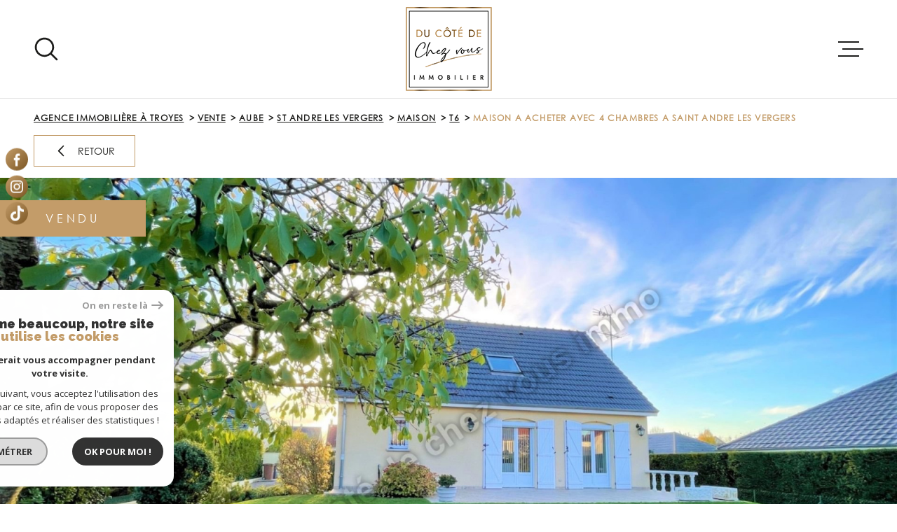

--- FILE ---
content_type: text/html; charset=UTF-8
request_url: https://www.ducotedechezvous-immo.com/vente/10-aube/3-st-andre-les-vergers/1-maison/t6/1487-maison-a-acheter-avec-4-chambres-a-saint-andre-les-vergers/
body_size: 34381
content:
<!DOCTYPE html>
<!-- Meltem -->
<html lang="fr">
<head>
    <meta charset="utf-8"/>
    <base href="https://www.ducotedechezvous-immo.com/">

    <meta http-equiv="X-UA-Compatible" content="IE=edge">

    <title>Vente Maison à acheter avec 4 chambres à Saint-André-Les-Vergers</title>
    <meta name="description" content="Vente maison 6 pièces Saint-André-les-Vergers : Maison à acheter avec 4 chambres à Saint-André-Les-Vergers">
    <meta name="author" content="">
    <meta name="Language" content="fr">

    
                                    <meta name="generator" content="meltem" >
                            <link  rel="canonical" href="https://www.ducotedechezvous-immo.com/vente/10-aube/3-st-andre-les-vergers/1-maison/t6/1487-maison-a-acheter-avec-4-chambres-a-saint-andre-les-vergers/" >
                            <meta property="generator" content="bObcat" >
                        

    
        
            
    <script type="application/ld+json">
        {
        "@context": "https://schema.org",
        "@type": "LocalBusiness",
                    "url": "http://www.ducotedechezvous-immo.com",
                            "logo": "/images/logoadmin.jpg",
                            "image":"/images/agences/avatar_3a12ca2c6bbdac9ccc99297ee8f41e09.png",
                            "name": "Du coté de chez vous Immo",
                "description":"Agence immobilière Saint-André-les-Vergers",
        "telephone": "Saint-André-les-Vergers",
        "priceRange": "€€€",
                    "address": {
                "@type": "PostalAddress",
                                    "addressLocality": "Saint-André-les-Vergers",
                                            "postalCode": "10120",
                                            "streetAddress": "12 Rue de l'Église"
                            }
        
    }
        </script>
    <script type="application/ld+json">

    {
        "@context": "https://schema.org",
        "@type": "BreadcrumbList",
        "name": "Breadcrumb",
        "itemListElement": [
                                        {
                        "@type": "ListItem",
                        "position": "1",
                        "name": "Agence immobilière à Troyes",
                        "item": "/"
                    },
                                                    {
                        "@type": "ListItem",
                        "position": "2",
                        "name": "Vente",
                        "item": "/vente/1"
                    },
                                                    {
                        "@type": "ListItem",
                        "position": "3",
                        "name": "Aube",
                        "item": "/vente/10-aube/1"
                    },
                                                    {
                        "@type": "ListItem",
                        "position": "4",
                        "name": "St andre les vergers",
                        "item": "/vente/10-aube/3-st-andre-les-vergers/1"
                    },
                                                    {
                        "@type": "ListItem",
                        "position": "5",
                        "name": "Maison",
                        "item": "/vente/10-aube/3-st-andre-les-vergers/1-maison/1"
                    },
                                                    {
                        "@type": "ListItem",
                        "position": "6",
                        "name": "T6",
                        "item": "/vente/10-aube/3-st-andre-les-vergers/1-maison/t6/1"
                    },
                                                    {
                        "@type": "ListItem",
                        "position": "7",
                        "name": "Maison a acheter avec 4 chambres a saint andre les vergers",
                        "item": "/vente/10-aube/3-st-andre-les-vergers/1-maison/t6/1487-maison-a-acheter-avec-4-chambres-a-saint-andre-les-vergers/"
                    },
                                ]
    }
</script>
    <script type="application/ld+json">
    {
        "@context": "https://schema.org/",
        "@type": "Product",
        "name": "Maison à acheter avec 4 chambres à Saint-André-Les-Vergers",
        "image": [
                    //ducotedechezvous.staticlbi.com/600xauto/images/1/a7ea034186e14fb5f7b37cf664893cd2/photo_ea30d5c3c76c66f1c04efc7c34bad8e2.jpg
                //ducotedechezvous.staticlbi.com/600xauto/images/1/a7ea034186e14fb5f7b37cf664893cd2/photo_7dc1d1f3d915241d60a26e2573494908.jpg
                //ducotedechezvous.staticlbi.com/600xauto/images/1/a7ea034186e14fb5f7b37cf664893cd2/photo_e0e3e9053307b07b227c7488eee4ee4b.jpg
                //ducotedechezvous.staticlbi.com/600xauto/images/1/a7ea034186e14fb5f7b37cf664893cd2/photo_a4c216b3d24010bb1445abac5b56f30b.jpg
                //ducotedechezvous.staticlbi.com/600xauto/images/1/a7ea034186e14fb5f7b37cf664893cd2/photo_397d492886881d20fdc26b9a9caab5e3.jpg
                //ducotedechezvous.staticlbi.com/600xauto/images/1/a7ea034186e14fb5f7b37cf664893cd2/photo_de28b00241e89c858244c7f54c20b897.jpg
                //ducotedechezvous.staticlbi.com/600xauto/images/1/a7ea034186e14fb5f7b37cf664893cd2/photo_e6f58505441d903164c9bbecf8ca2f93.jpg
                //ducotedechezvous.staticlbi.com/600xauto/images/1/a7ea034186e14fb5f7b37cf664893cd2/photo_b08965de16299ae0ad9f8e658c7d10e6.jpg
                //ducotedechezvous.staticlbi.com/600xauto/images/1/a7ea034186e14fb5f7b37cf664893cd2/photo_187146dd106e6206e0ec94cde527cba7.jpg
                //ducotedechezvous.staticlbi.com/600xauto/images/1/a7ea034186e14fb5f7b37cf664893cd2/photo_c5e2a5e98c879bf7ec105e688c5b21f2.jpg
                //ducotedechezvous.staticlbi.com/600xauto/images/1/a7ea034186e14fb5f7b37cf664893cd2/photo_dfd28c800b1008161c7ab3f9666518ed.jpg
                //ducotedechezvous.staticlbi.com/600xauto/images/1/a7ea034186e14fb5f7b37cf664893cd2/photo_1171bab8321093033c1b7f2f2ff76c42.jpg
                //ducotedechezvous.staticlbi.com/600xauto/images/1/a7ea034186e14fb5f7b37cf664893cd2/photo_8fca507e17170cff228b65cf4953e3b2.jpg
                //ducotedechezvous.staticlbi.com/600xauto/images/1/a7ea034186e14fb5f7b37cf664893cd2/photo_52615155e6d708c2435f2623c333ca84.jpg
                //ducotedechezvous.staticlbi.com/600xauto/images/1/a7ea034186e14fb5f7b37cf664893cd2/photo_8ef5d2167d37b9812854a4bcef69ca6d.jpg
                //ducotedechezvous.staticlbi.com/600xauto/images/1/a7ea034186e14fb5f7b37cf664893cd2/photo_396853e42178cab4c05b8488e4c9d45d.jpg
                ],
        "description": "Vente Maison à acheter avec 4 chambres à Saint-André-Les-Vergers",
        "brand": {
            "@type": "Brand",
            "name": "Du coté de chez vous Immo"
        },
        "offers": {
            "@type": "Offer",
            "url": "www.ducotedechezvous-immo.com/vente/10-aube/3-st-andre-les-vergers/1-maison/t6/1487-maison-a-acheter-avec-4-chambres-a-saint-andre-les-vergers/",
            "priceCurrency": "EUR",
            "price": "269000",
                    }
    }
</script>

            

    

    
    <meta name="viewport" content="width=device-width, initial-scale=1.0, maximum-scale=5.0">

    
        <link rel="image_src" href="images/logoSite.png" />
    
    
        <link rel="icon" href="images/favicon.png" type="image/png" />
        <link rel="shortcut icon" href="images/favicon.png" type="image/png" />
    

    
            

    
            <meta property="og:title" content="Maison &agrave; acheter avec 4 chambres &agrave; Saint-Andr&eacute;-Les-Vergers" />
        <meta property="og:type" content="Article" />
        <meta property="og:image" content="//ducotedechezvous.staticlbi.com/1200xauto/images/biens/1/a7ea034186e14fb5f7b37cf664893cd2/original/photo_ea30d5c3c76c66f1c04efc7c34bad8e2.jpg" />
        <meta property="og:description" content=" Magique ! Du Côté de Chez Vous Immobilier et Home Staging vous propose en EXCLUSIVITE une exceptionnelle maison de 2001 idéalement située à Saint-André-les-Vergers, proche de Troyes et de toutes commodités. Sur une surface d’environ 120 m2, cette... " />
        <meta property="og:url" content="https://www.ducotedechezvous-immo.com/vente/10-aube/3-st-andre-les-vergers/1-maison/t6/1487-maison-a-acheter-avec-4-chambres-a-saint-andre-les-vergers/" />
    

    

                            
                <meta name="twitter:card" content="summary_large_image"/>
        <meta name="twitter:title" content="Vente Maison à acheter avec 4 chambres à Saint-André-Les-Vergers"/>
        <meta name="twitter:description" content="Vente maison 6 pièces Saint-André-les-Vergers : Maison à acheter avec 4 chambres à Saint-André-Les-Vergers"/>
        <meta name="twitter:image" content="images/logo_twittercard.png"/>
        <meta name="twitter:url" content="https://www.ducotedechezvous-immo.com/"/>
    

     

    
        <link rel="preload" href="/js/main.min.js?v=1.0.1" as="script">
        <link rel="preload" href="/js/vendors/vendors.min.js?v=1.0.1" as="script">
    

    <link rel="stylesheet" type="text/css" href="/css/screen.css?v=1.0.1" />
     


    
                <link rel="preconnect" href="https://www.googletagmanager.com">
        <link rel="dns-prefetch" href="https://www.googletagmanager.com">
                      <!-- Google Tag Manager -->
    <script>(function(w,d,s,l,i){ w[l]=w[l]||[];w[l].push( { 'gtm.start':
                new Date().getTime(),event:'gtm.js'});var f=d.getElementsByTagName(s)[0],
              j=d.createElement(s),dl=l!='dataLayer'?'&l='+l:'';j.async=true;j.src=
              'https://www.googletagmanager.com/gtm.js?id='+i+dl;f.parentNode.insertBefore(j,f);
      })(window,document,'script','dataLayer','GTM-KBKBZZ5');</script>
    <!-- End Google Tag Manager -->
    <script>
    gtag('consent', 'default', {
      'ad_storage': 'granted',
      'analytics_storage': 'granted',
      'ad_user_data': 'granted',
      'ad_personalization': 'granted',
    });
  </script>

    
    

    
</head>


    


        


    



<body class="body   body--search-v1 theme-default  body--" data-modal-target="main-message">

                
            <!-- Google Tag Manager (noscript) -->
        <noscript><iframe src="https://www.googletagmanager.com/ns.html?id=GTM-KBKBZZ5"
                          height="0" width="0" style="display:none;visibility:hidden"></iframe></noscript>
        <!-- End Google Tag Manager (noscript) -->
    
    
    <div data-scroll>
        
                                                                    
    



<nav aria-label="Liens d'évitement" class="skiplink">
    <p class="skiplink__label" id="skiplink__aria">Aller à :</p>
    <ul class="skiplink__list" aria-labelledby="skiplink__aria">
                    <li class="skiplink__item"><a href="#main-search" class="screen-reader-text skiplink__link">Aller à la recherche</a> </li>
                    <li class="skiplink__item"><a href="#nav-main" class="screen-reader-text skiplink__link">Aller au menu principal</a> </li>
                    <li class="skiplink__item"><a href="#skip-content" class="screen-reader-text skiplink__link">Aller au contenu</a> </li>
            </ul>
</nav>
                    

        
            <nav aria-label="Navigation principale" class="main-nav" id="main-nav" tabindex="-1">
    <button aria-label="Fermer" class="main-nav__close">
        <svg class="main-nav__close-icon" xmlns="http://www.w3.org/2000/svg" viewBox="0 0 150 150"><path d="M134.51 22.49l-6.9-6.88L75 68.12 22.39 15.61l-6.9 6.88L68.1 75l-52.61 52.51 6.9 6.88L75 81.89l52.61 52.5 6.9-6.88L81.9 75l52.61-52.51z"/></svg>
    </button>
    <div class="main-nav__topbar">
        

<div class="topbar">
    <div class="topbar__wrapper">
                <div class="topbar__base">
                            <a href="/selection" class="selection-icon" data-title="bien(s) sélectionné(s)">
                    <div class="selection-icon__badge js-selection-count">0</div>
                    <div class="selection-icon__icon">
                        <svg xmlns="http://www.w3.org/2000/svg" class="" viewBox="0 0 150 150">
        <path d="M75 137a13 13 0 01-8.6-3.23c-5.12-4.47-10-8.66-14.38-12.37-13-11.1-24.18-20.61-32.15-30.22C10.42 79.77 6 68.82 6 56.71a45.24 45.24 0 0111.55-30.86A39.67 39.67 0 0147 13a37.39 37.39 0 0123.4 8.05 43.22 43.22 0 014.6 4.11 43.22 43.22 0 014.6-4.11A37.41 37.41 0 01103 13a39.69 39.69 0 0129.49 12.84A45.24 45.24 0 01144 56.71c0 12.1-4.4 23.06-13.86 34.47-8 9.63-19.18 19.17-32.14 30.22l-.87.74c-4.13 3.52-8.74 7.46-13.52 11.63A13 13 0 0175 137zM47 24.27a28.51 28.51 0 00-21.2 9.22 34 34 0 00-8.56 23.22c0 9.33 3.58 18 11.28 27.27 7.33 8.86 18.15 18.09 30.68 28.77 4.46 3.8 9.42 8 14.57 12.53a1.87 1.87 0 002.38 0c4.8-4.2 9.45-8.17 13.61-11.71l.87-.75c12.57-10.71 23.42-19.95 30.78-28.83 7.68-9.28 11.27-17.95 11.27-27.28a34 34 0 00-8.56-23.22A28.51 28.51 0 00103 24.27 26.4 26.4 0 0086.49 30a35.24 35.24 0 00-6.92 7.25 5.65 5.65 0 01-4.57 2.3 5.65 5.65 0 01-4.57-2.33A34.76 34.76 0 0063.5 30 26.34 26.34 0 0047 24.27z"/>
</svg>

                    </div>
                </a>
                                        <div class="topbar__lang lang-v1 ">
                    <form method="post" action="">
                        <label class="topbar__lang-label" for="lang-827860115">Langue</label>
                        <select class="js-select js-select--light lang__select lang__select--fr" name="lang" id="lang-827860115" required>
                                                            <option class="lang-v1__option lang-v1__option--fr" value="fr" data-action="//www.ducotedechezvous-immo.com/vente/10-aube/3-st-andre-les-vergers/1-maison/t6/1487-maison-a-acheter-avec-4-chambres-a-saint-andre-les-vergers/" selected>
                                    <span>fr</span>
                                </option>
                                                            <option class="lang-v1__option lang-v1__option--en" value="en" data-action="//www.ducotedechezvous-immo.com/vente/10-aube/3-st-andre-les-vergers/1-maison/t6/1487-maison-a-acheter-avec-4-chambres-a-saint-andre-les-vergers/" >
                                    <span>en</span>
                                </option>
                                                    </select>
                    </form>
                </div>
                    </div>
    </div>
</div>
    </div>
    
        <div id="toolbar" class="main-nav__toolbar-adds"></div>
    
    <div class="main-nav__wrapper" id="jsscroll-main-nav">

        <ul class="main-nav__menu menu">
                                

<li class="menu__item">
    <div class="menu__item-header">
                    <a
                                            href="/"
                                        class="menu__link"
                    target=""
                                                    >Accueil</a>
            </div>
    </li>                                

<li class="menu__item">
    <div class="menu__item-header">
                    <a
                                            href="/vente/1"
                                        class="menu__link"
                    target=""
                                                    >Acheter</a>
            </div>
            <ul class="submenu">
                                

<li class="submenu__item">
    <div class="submenu__item-header">
                    <a
                                            href="/commerces-vente/1"
                                        class="submenu__link"
                    target=""
                                                    >IMMOBILIER PROFESSIONNEL</a>
            </div>
    </li>                    </ul>
    </li>                                

<li class="menu__item">
    <div class="menu__item-header">
                    <a
                                            href="/pre-estimation"
                                        class="menu__link"
                    target=""
                                                    >Pre-estimation</a>
            </div>
    </li>                                

<li class="menu__item">
    <div class="menu__item-header">
                    <a
                                            href="/location/1"
                                        class="menu__link"
                    target=""
                                                    >Louer</a>
            </div>
    </li>                                

<li class="menu__item">
    <div class="menu__item-header">
                    <a
                                            href="/vendre"
                                        class="menu__link"
                    target=""
                                                    >Vendre</a>
            </div>
    </li>                                

<li class="menu__item">
    <div class="menu__item-header">
                    <a
                                            href="/agence"
                                        class="menu__link"
                    target=""
                                                    >Notre agence</a>
            </div>
    </li>                                

<li class="menu__item">
    <div class="menu__item-header">
                    <a
                                            href="/alerte-email"
                                        class="menu__link"
                    target=""
                                                    >Alerte email</a>
            </div>
    </li>                                

<li class="menu__item">
    <div class="menu__item-header">
                    <a
                                            href="/faire-estimer"
                                        class="menu__link"
                    target=""
                                                    >Estimation</a>
            </div>
    </li>                                

<li class="menu__item">
    <div class="menu__item-header">
                    <a
                                            href="/nos-biens-vendus/1"
                                        class="menu__link"
                    target=""
                                                    >Nos biens vendus</a>
            </div>
    </li>                                

<li class="menu__item">
    <div class="menu__item-header">
                    <a
                                            href="/contact"
                                        class="menu__link"
                    target=""
                                                    >Contact</a>
            </div>
    </li>                    </ul>

    </div>
    <button class="main-nav__focus-trap"></button>
</nav>        

        <div class="body__wrapper main-nav__pusher main-search__pusher">

            
                                                                                                                                   




<header id="js-header" class="header" id="js-header">

    
    <div class="header__container">

        <div class="header__topbar">
            

<div class="topbar">
    <div class="topbar__wrapper">
                <div class="topbar__base">
                            <a href="/selection" class="selection-icon" data-title="bien(s) sélectionné(s)">
                    <div class="selection-icon__badge js-selection-count">0</div>
                    <div class="selection-icon__icon">
                        <svg xmlns="http://www.w3.org/2000/svg" class="" viewBox="0 0 150 150">
        <path d="M75 137a13 13 0 01-8.6-3.23c-5.12-4.47-10-8.66-14.38-12.37-13-11.1-24.18-20.61-32.15-30.22C10.42 79.77 6 68.82 6 56.71a45.24 45.24 0 0111.55-30.86A39.67 39.67 0 0147 13a37.39 37.39 0 0123.4 8.05 43.22 43.22 0 014.6 4.11 43.22 43.22 0 014.6-4.11A37.41 37.41 0 01103 13a39.69 39.69 0 0129.49 12.84A45.24 45.24 0 01144 56.71c0 12.1-4.4 23.06-13.86 34.47-8 9.63-19.18 19.17-32.14 30.22l-.87.74c-4.13 3.52-8.74 7.46-13.52 11.63A13 13 0 0175 137zM47 24.27a28.51 28.51 0 00-21.2 9.22 34 34 0 00-8.56 23.22c0 9.33 3.58 18 11.28 27.27 7.33 8.86 18.15 18.09 30.68 28.77 4.46 3.8 9.42 8 14.57 12.53a1.87 1.87 0 002.38 0c4.8-4.2 9.45-8.17 13.61-11.71l.87-.75c12.57-10.71 23.42-19.95 30.78-28.83 7.68-9.28 11.27-17.95 11.27-27.28a34 34 0 00-8.56-23.22A28.51 28.51 0 00103 24.27 26.4 26.4 0 0086.49 30a35.24 35.24 0 00-6.92 7.25 5.65 5.65 0 01-4.57 2.3 5.65 5.65 0 01-4.57-2.33A34.76 34.76 0 0063.5 30 26.34 26.34 0 0047 24.27z"/>
</svg>

                    </div>
                </a>
                                        <div class="topbar__lang lang-v1 ">
                    <form method="post" action="">
                        <label class="topbar__lang-label" for="lang-228437660">Langue</label>
                        <select class="js-select js-select--light lang__select lang__select--fr" name="lang" id="lang-228437660" required>
                                                            <option class="lang-v1__option lang-v1__option--fr" value="fr" data-action="//www.ducotedechezvous-immo.com/vente/10-aube/3-st-andre-les-vergers/1-maison/t6/1487-maison-a-acheter-avec-4-chambres-a-saint-andre-les-vergers/" selected>
                                    <span>fr</span>
                                </option>
                                                            <option class="lang-v1__option lang-v1__option--en" value="en" data-action="//www.ducotedechezvous-immo.com/vente/10-aube/3-st-andre-les-vergers/1-maison/t6/1487-maison-a-acheter-avec-4-chambres-a-saint-andre-les-vergers/" >
                                    <span>en</span>
                                </option>
                                                    </select>
                    </form>
                </div>
                    </div>
    </div>
</div>

        </div>

        <div class="header__wrapper">

                            <button class="header__search-toggle search-toggle" id="search-toggle" aria-label=Ouvrir le formulaire de recherche>
                    <svg class="search-toggle__icon" xmlns="http://www.w3.org/2000/svg" viewBox="0 0 150 150"><path d="M141.33 133.34l-32.69-32.69a57.26 57.26 0 10-8 8l32.69 32.66a5.66 5.66 0 008-8zm-77-23.12a45.92 45.92 0 1145.94-45.91 46 46 0 01-45.96 45.91z"/></svg>

                                    </button>
            
            
            <div class="header__logo ">
                <a class="header__home-link" href="/" name="Page d'accueil" aria-label="Page d'accueil">
                    <img src="images/logoSite.png" alt="">
                </a>
                            </div>
            
            
                
                                    
            

            <button class="header__nav-toggle nav-toggle " id="nav-toggle" aria-label="Ouvrir le menu">
                                <div class="nav-toggle__drawing">
                    <span class="nav-toggle__lines"></span>
                </div>
            </button>

        </div>
    
    </div>
            
            




        <div class="js-search-holder--horizontal">
            <section aria-label="Recherche principale" aria-hidden="true" class="main-search" id="main-search" tabindex="0">
            <button aria-label="Fermer" class="main-search__close">
                <svg class="main-search__close-icon" xmlns="http://www.w3.org/2000/svg" viewBox="0 0 150 150"><path d="M134.51 22.49l-6.9-6.88L75 68.12 22.39 15.61l-6.9 6.88L68.1 75l-52.61 52.51 6.9 6.88L75 81.89l52.61 52.5 6.9-6.88L81.9 75l52.61-52.51z"/></svg>
            </button>
            <div id="jsscroll-main-search" class="main-search__wrapper">
                <form method="post"
                      action="/recherche/"
                      data-actionpneuf="/recherche-programmes/"
                      class="main-search__form form main-search-form"
                      data-source="/i/json/getdatasearch?searchId=search_base"
                >
                    <div class="form__wrapper">
                        <fieldset class="main-search-form__fieldset">
                            <div class="main-search-form__container">
                                <legend class="main-search-form__legend form__legend main-search-form__title title"><span class="title__subtitle">Votre</span><span class="title__content">Recherche</span></legend>
                                <div class="main-search-form__fields">
                                    <div class="main-search-form__group">
                                        
                                
    
    

                

    
    
        




                                
    
    
    


<div  class="form__field select ">
    <label for="f__offredem"
           class="select__label"
    >
        Type d'offre     </label>

    <select name="data[Search][offredem]"
            class="select__input js-select js-select--main js-select--no-search"
            data-placeholder="Type d'offre"
            id="f__offredem"
            data-label="Type d'offre"
            data-id="offre"                            data-pristine-required-message="Champ obligatoire"
                required
                                                                
                                >
        <option data-placeholder="true" value="" hidden>Type d'offre</option>

        

        
    </select>
</div>

        

                                
    
    

                

    
    
        




                                
    
    
    


<div  class="form__field select ">
    <label for="f__idtype"
           class="select__label"
    >
        Type de bien     </label>

    <select name="data[Search][idtype][]"
            class="select__input js-select js-select--main js-select--no-search"
            data-placeholder="Type de bien"
            id="f__idtype"
            data-label="Type de bien"
            data-id="alternateTypes"                        multiple                                        
                                >
        <option data-placeholder="true" value="" hidden>Type de bien</option>

        

        
    </select>
</div>

        

                                
    
                

    

                                                                                                                                                                                                                                                                                                
    
    
                            





<div  class="form__field localizator"
     data-name="data[Search][global-localisation][]"
     tabindex="0"
     data-source="i/javascript/localisationAllItems"
     data-id="globalLocalisation"    >
            <label for="f__global-localisation"
               class="select__label "
        >
            Ville
        </label>
        <div class="localizator__summary">
        <div class="localizator__values">
            <div class="localizator__value localizator__value--count"></div>
            <div class="localizator__hidden"></div>
        </div>
    </div>
    <div class="localizator__content">
        <div class="localizator__input textfield">
            <input class="textfield__input" type="text" placeholder="OÙ ?" data-label="Ville" spellcheck="false">
        </div>
        <div class="ss-add"><span class="ss-plus"></span></div>
        <div class="localizator__search">
            <div class="localizator__select">
                <select class="js-select js-select--custom js-select--main" multiple>

                </select>
            </div>
        </div>

        <div class="localizator__values-container">
            <span class="localizator__plus"></span>
            <div class="localizator__values">

            </div>
                                            <div class="localizator__extra">
                    <div class="radios">
                        <fieldset class="radios__fieldset">
                            <legend class="radios__legend">Dans un rayon de</legend>
                            <ul class="radios__group">

                                
                                                                                                                                                                                    
                                    <li class="radios__item">
                                        <div class="radio">
                                            <input type="radio"
                                                   name="data[Search][distance_idvillecode]"
                                                   value="5" class="radio__input"
                                                   id="distance_5_978465004"
                                                                                                       
                                            >
                                            <label for="distance_5_978465004" class="radio__label">5 km</label>
                                        </div>
                                    </li>
                                
                                                                                                                                                                                    
                                    <li class="radios__item">
                                        <div class="radio">
                                            <input type="radio"
                                                   name="data[Search][distance_idvillecode]"
                                                   value="10" class="radio__input"
                                                   id="distance_10_978465004"
                                                                                                       
                                            >
                                            <label for="distance_10_978465004" class="radio__label">10 km</label>
                                        </div>
                                    </li>
                                
                                                                                                                                                                                    
                                    <li class="radios__item">
                                        <div class="radio">
                                            <input type="radio"
                                                   name="data[Search][distance_idvillecode]"
                                                   value="20" class="radio__input"
                                                   id="distance_20_978465004"
                                                                                                       
                                            >
                                            <label for="distance_20_978465004" class="radio__label">20 km</label>
                                        </div>
                                    </li>
                                                                <li class="radios__item radios__item--reset"><button class="button-reset js-reset-btn">Réinitialiser le filtre</button></li>

                            </ul>
                        </fieldset>
                    </div>
                </div>
                    </div>
    </div>
    <div class="localizator__plus"></div>
</div>

        

                                
    
    

    

    
                        
    

            

<div  class="form__field range">
    <label for="f__prix"
           class="range__label"
    >
        Budget     </label>
    <div class="range__input" tabindex="0" data-steps="" data-id="price">
        <div class="range__summary">
            <div class="range__prompt">
                Budget
            </div>
            <div class="range__values">
                entre <span class="range__highlight"><span class="range__min"></span></span> et <span class="range__highlight"><span class="range__max"></span> &euro;</span>
            </div>
        </div>
        <div class="range__content">
            <div class="range__slider"></div>
            <div class="range__preview">
                <div>Min <span class="range__highlight"><span class="range__min"></span> &euro;</span></div>
                <div>Max <span class="range__highlight"><span class="range__max"></span> &euro;</span></div>
            </div>
        </div>
        <input type="hidden" name="data[Search][prixmax]" value="" class="range__input-max">
        <input type="hidden" name="data[Search][prixmin]" value="" class="range__input-min">
        <div class="range__plus"></div>
    </div>
</div>

        
                                    </div>

                                    
                                </div>
                                <div class="main-search-form__submit">
                                                                        <button type="submit" class="submit__field button button--anim-bg"><span>Rechercher</span></button>
                                </div>
                            </div>
                        </fieldset>
                    </div>
                                    </form>
            </div>
        </section>
        </div>
            
    </header>
                            

            
                                    
<div id="main" class="main page-detail">
    <div class="main__wrapper">

        
                            

<div id="" class=" slider-inner_breadcrumb breadcrumb ">
    <div class="breadcrumb__wrapper">
        <ol class="breadcrumb__items">
                                                                        <li class="breadcrumb__item"><a href="/" class="breadcrumb__link" >Agence immobilière à Troyes</a></li>
                                                                                <li class="breadcrumb__item"><a href="/vente/1" class="breadcrumb__link" >Vente</a></li>
                                                                                <li class="breadcrumb__item"><a href="/vente/10-aube/1" class="breadcrumb__link" >Aube</a></li>
                                                                                <li class="breadcrumb__item"><a href="/vente/10-aube/3-st-andre-les-vergers/1" class="breadcrumb__link" >St andre les vergers</a></li>
                                                                                <li class="breadcrumb__item"><a href="/vente/10-aube/3-st-andre-les-vergers/1-maison/1" class="breadcrumb__link" >Maison</a></li>
                                                                                <li class="breadcrumb__item"><a href="/vente/10-aube/3-st-andre-les-vergers/1-maison/t6/1" class="breadcrumb__link" >T6</a></li>
                                                                                
                        <li class="breadcrumb__item--active">Maison a acheter avec 4 chambres a saint andre les vergers</li>
                                                        </ol>
    </div>
</div>
            
        
                            




<div class="links-group back-link" data-animation="bottomup">
    <div class="links-group__wrapper">
        <button onclick="history.back();" class="button">
            <svg class="button-drawing__drawing" viewBox="0 0 150 150"><path d="M39.25,80.42l60.67,60.67a8.18,8.18,0,0,0,5.42,2.24,7.66,7.66,0,0,0,5.41-13.07L55.49,75l55.26-55.26a7.66,7.66,0,0,0,0-10.83,7.67,7.67,0,0,0-10.83,0L39.25,69.58a7.68,7.68,0,0,0,0,10.84Z"/></svg>
            Retour
        </button>
    </div>
</div>
<div class="page-detail__content wrapper page-detail-3">

    
                            








                    
                    

                    

                    

                            

                            
                    









<div class="detail-3">
    <div class="detail-3__wrapper">
        <div class="detail-3__jumbotron">
            <div class="detail-3__status">
                        <div class="property-status property-status--5 property-status--sold">
                <span class="property-status-content">Vendu</span>
            </div>
                                                        </div>

            <div class="detail-3__slide slider-img">
                                    <picture class="slider-img__picture" data-size="1920x1080" aria-label="zoom">
                        <source data-srcset="//ducotedechezvous.staticlbi.com/580xauto/images/biens/1/a7ea034186e14fb5f7b37cf664893cd2/original/photo_ea30d5c3c76c66f1c04efc7c34bad8e2.jpg" media="(max-width:580px)" />
                        <source data-srcset="//ducotedechezvous.staticlbi.com/980xauto/images/biens/1/a7ea034186e14fb5f7b37cf664893cd2/original/photo_ea30d5c3c76c66f1c04efc7c34bad8e2.jpg" media="(max-width:980px)" />
                        <img src="data:image/svg+xml,%3Csvg xmlns='http://www.w3.org/2000/svg' viewBox='0 0 1920 1440'%3E%3C/svg%3E" data-src="//ducotedechezvous.staticlbi.com/1600xauto/images/biens/1/a7ea034186e14fb5f7b37cf664893cd2/original/photo_ea30d5c3c76c66f1c04efc7c34bad8e2.jpg" data-path="biens/1/a7ea034186e14fb5f7b37cf664893cd2/original/photo_ea30d5c3c76c66f1c04efc7c34bad8e2.jpg" class="js-lazy slider-img__img" alt="" width="1920" height="1440" />
                    </picture>
                            </div>
            <div class="detail-3__main-info main-info">
                <div class="main-info__wrapper">
                    <div class="detail-3__reference" data-animation="bottomup">
                        Réf : <span class="detail-3__reference-number">1822</span>
                    </div>
                    <div class="main-info__content-wrapper">
                        <header class="main-info__title title" data-animation="bottomup">
                            <h1 class="title__content"><span>Maison 120.38 m²</span></h1>
                        </header>
                        <div class="main-info__aligner">
                            <div class="main-info__options" data-animation="bottomup">
                                <div class="options">
                                                                                                                        <div class="option ">
                                                <svg xmlns="http://www.w3.org/2000/svg" class="option__drawing" viewBox="0 0 69.4 69.4">
    <title>Nombre de pièces</title>    <path d="M68.4,0H1C0.4,0,0,0.4,0,1v67.4c0,0.6,0.4,1,1,1h67.4c0.6,0,1-0.4,1-1V1C69.4,0.4,69,0,68.4,0z M67.4,36.7H61
	c-0.6,0-1,0.4-1,1s0.4,1,1,1h6.4v28.8H23.9v-7.7c0-0.6-0.4-1-1-1s-1,0.4-1,1v7.7H2V2h19.9v47c0,0.6,0.4,1,1,1s1-0.4,1-1V38.7h27
	c0.6,0,1-0.4,1-1s-0.4-1-1-1h-27V2h43.6L67.4,36.7z"/>
</svg>

                                                <span class="option__number">6</span>
                                            </div>
                                                                                                                                                                <div class="option ">
                                                <svg xmlns="http://www.w3.org/2000/svg" class="option__drawing" viewBox="0 0 99.6 76.5">
    <title>Nombre de chambres</title>    <path d="M93.3,27.7H83.1V5.3c0-2.9-2.4-5.3-5.3-5.3H21.7c-2.9,0-5.3,2.4-5.3,5.3v22.4H6.2c-3.4,0-6.2,2.8-6.2,6.2v41.3
	c-0.1,0.7,0.4,1.3,1.1,1.3c0.7,0.1,1.3-0.4,1.3-1.1c0-0.1,0-0.1,0-0.2V58.4h94.7v16.8c-0.1,0.7,0.4,1.3,1.1,1.3
	c0.7,0.1,1.3-0.4,1.3-1.1c0-0.1,0-0.1,0-0.2V33.9C99.6,30.5,96.8,27.7,93.3,27.7z M18.9,5.3c0-1.6,1.3-2.8,2.8-2.8l0,0h56.2
	c1.6,0,2.8,1.3,2.8,2.8v22.4h-4.2v-6.3c0-3.4-2.8-6.2-6.2-6.2H58.1c-3.4,0-6.2,2.8-6.2,6.2v6.3h-4.2v-6.3c0-3.4-2.8-6.2-6.2-6.2
	H29.3c-3.4,0-6.2,2.8-6.2,6.2v6.3h-4.2V5.3z M54.3,27.7v-6.3c0-2.1,1.7-3.8,3.8-3.8l0,0h12.2c2.1,0,3.8,1.7,3.8,3.8c0,0,0,0,0,0v6.3
	H54.3z M25.5,27.7v-6.3c0-2.1,1.7-3.8,3.8-3.8h12.2c2.1,0,3.8,1.7,3.8,3.8c0,0,0,0,0,0v6.3H25.5z M6.2,30.1h87.1
	c2.1,0,3.8,1.7,3.8,3.8l0,0v14.4H2.4V33.9C2.4,31.8,4.1,30.1,6.2,30.1C6.2,30.1,6.2,30.1,6.2,30.1z M2.4,56v-5.3h94.7V56H2.4z"/>
</svg>

                                                <span class="option__number">4</span>
                                            </div>
                                                                                                                                                                <div class="option ">
                                                <svg xmlns="http://www.w3.org/2000/svg" class="option__drawing" viewBox="0 0 104 76.4">
    <title>Nombre de salles de bain</title>    <path d="M100.9,30.6H15.2V8.2c0.1-3.2,2.7-5.7,5.9-5.6c2.7,0.1,5,2,5.5,4.6L23,8c-0.7,0.1-1.1,0.8-1,1.5s0.8,1.1,1.5,1l0,0l4.4-1
	c0.1,0,0.2,0,0.3-0.1l4.4-1c0.7-0.1,1.2-0.8,1-1.5c-0.1-0.7-0.8-1.2-1.5-1c-0.1,0-0.1,0-0.2,0l0,0L29,6.6c-1-4.5-5.4-7.3-9.9-6.4
	c-3.7,0.8-6.4,4.1-6.6,7.9l0,0v22.5H3.1c-1.8,0-3.1,1.9-3.1,4.3v0.5c-0.1,1.5,0.6,3,1.8,3.9c0.2,7.6,2.6,14.9,7,21.1
	c4.7,6.6,11.1,11.9,18.5,15.3c1,0.5,2.1,0.7,3.2,0.7h43.3c1.2,0,2.3-0.3,3.4-0.8c7.2-3.5,13.4-8.8,18.1-15.4
	c4.3-6.1,6.7-13.4,6.9-20.9c1.3-0.9,1.9-2.4,1.8-3.9v-0.5C104,32.5,102.7,30.6,100.9,30.6L100.9,30.6z M101.5,34.9v0.5
	c0.1,0.6-0.2,1.3-0.6,1.7H88.4v-3.9h12.6C101.4,33.6,101.6,34.3,101.5,34.9L101.5,34.9z M66,33.2h19.8v22.6H66V33.2z M85.8,58.4
	c-0.1,1.8-1.5,3.2-3.3,3.4H69.4c-1.8-0.1-3.3-1.6-3.3-3.4L85.8,58.4z M2.5,34.9c-0.1-0.6,0.2-1.2,0.6-1.7h60.3v3.9H3.1
	c-0.5-0.5-0.7-1.1-0.6-1.7V34.9z M93.2,58.7C88.8,65,82.9,70,76.1,73.3c-0.7,0.3-1.5,0.5-2.2,0.5H30.5c-0.7,0-1.5-0.2-2.2-0.5
	c-14.6-7-23.5-19.5-24-33.7h59.1v18.1c0,3.6,2.7,6.6,5.9,6.6h13.1c3.3,0,5.9-2.9,5.9-6.6V39.6h11.3C99.4,46.5,97.1,53.1,93.2,58.7z"
	/>
</svg>

                                                <span class="option__number">1</span>
                                            </div>
                                                                                                                                                                                                                                            <div class="option option--alt">
                                                <svg xmlns="http://www.w3.org/2000/svg" class="option__drawing" viewBox="0 0 82.3 80.9">
    <title>Superficie en m²</title>    <path d="M73,69.8c-0.4-0.3-1-0.2-1.3,0.3c-0.1,0.2-0.2,0.3-0.2,0.5v3.7H24.2v-3.7c0-0.5-0.4-0.9-0.9-1c-0.2,0-0.4,0-0.5,0.2
	l-7.5,4.7c-0.3,0.2-0.5,0.5-0.5,0.8c0,0.3,0.2,0.6,0.4,0.8l7.5,4.7c0.3,0.2,0.7,0.2,1,0c0.3-0.2,0.5-0.5,0.5-0.8v-3.7h47.3V80
	c0,0.6,0.5,1,1.1,0.9c0.1,0,0.3,0,0.4-0.1l7.5-4.7c0.3-0.2,0.4-0.5,0.4-0.8c0-0.3-0.2-0.6-0.4-0.8L73,69.8z"/>
<path d="M10.2,9.4c0.3,0,0.7-0.2,0.8-0.5c0.2-0.3,0.2-0.7,0-1L6.4,0.5C6.2,0.2,5.9,0,5.6,0C5.2,0,4.9,0.2,4.8,0.5L0.1,7.9
	C-0.1,8.4,0.1,9,0.5,9.3c0.1,0.1,0.2,0.1,0.4,0.1h3.7v47.3H0.9c-0.5,0.1-0.9,0.6-0.9,1.1c0,0.1,0,0.2,0.1,0.3l4.7,7.5
	c0.3,0.4,0.9,0.6,1.3,0.3c0.1-0.1,0.2-0.2,0.3-0.3l4.7-7.5c0.2-0.3,0.2-0.7,0-1c-0.2-0.3-0.5-0.5-0.8-0.5H6.5V9.4H10.2z"/>
<path d="M81.4,27.6H56.3V1.1c0-0.5-0.4-0.9-0.9-0.9c0,0,0,0,0,0H16.7c-0.5,0-0.9,0.4-0.9,0.9c0,0,0,0,0,0V65c0,0.5,0.4,0.9,0.9,0.9
	h0h64.7c0.5,0,0.9-0.4,0.9-0.9c0,0,0,0,0,0V28.5C82.3,28,81.9,27.6,81.4,27.6z M17.6,2h17.5v9.8H17.6V2z M28.8,64.1H17.6V45.2h11.2
	V64.1z M54.4,64.1H30.6V45.2h23.9V64.1z M54.4,28.2c0,0.1,0,0.2,0,0.3v15H17.6V13.6h36.9L54.4,28.2z M54.4,11.8H36.9V2h17.6
	L54.4,11.8z M80.4,64.1H56.2V29.4h24.3L80.4,64.1z"/>
</svg>

                                                <span class="option__number">120.38m2</span>
                                            </div>
                                                                                                                                                                <div class="option option--alt">
                                                <svg xmlns="http://www.w3.org/2000/svg" class="option__drawing" viewBox="0 0 60.5 81">
    <title>Superficie terrain en m²</title>    <path d="M53.5,31.6c0.8-1.8,1.3-3.7,1.3-5.7c0-7.4-5.6-13.6-13-14.3v-0.1C41.7,5.1,36.6,0,30.2,0S18.7,5.1,18.7,11.5v0.2
	c-7.4,0.7-13,6.9-13,14.3c0,2,0.5,3.9,1.3,5.7c-7.2,4.8-9.2,14.6-4.3,21.9c2.9,4.4,7.9,7,13.1,7h13v17.7H21c-0.1,0-0.2,0-0.3,0
	c-0.8,0-1.4,0.7-1.3,1.5S20,81,20.8,81l0,0h18.7c0.4,0,0.7-0.2,1-0.4c0.3-0.3,0.4-0.6,0.4-1c0-0.8-0.6-1.4-1.4-1.4h-7.9V60.5h13
	c8.7,0,15.8-7,15.8-15.7C60.5,39.5,57.8,34.6,53.5,31.6L53.5,31.6z M31.6,49.1C33.3,44.7,36.7,41,41,39c0.7-0.3,1-1.1,0.7-1.9
	c-0.3-0.7-1.2-1-1.9-0.7c-3.3,1.6-6.2,4-8.3,7.1V33.4c1.5-2.8,3.8-5,6.6-6.5c0.3-0.2,0.6-0.4,0.8-0.8c0.1-0.3,0.1-0.7,0-1.1
	c-0.1-0.3-0.4-0.6-0.8-0.7c-0.3-0.1-0.7-0.1-1.1,0c-2.1,1.1-4,2.6-5.5,4.5v-9.7c0-0.4-0.1-0.7-0.4-1c-0.3-0.3-0.6-0.4-1-0.5h-0.2
	c-0.7,0.1-1.3,0.7-1.2,1.4v9.7c-1.5-1.9-3.3-3.4-5.5-4.5c-0.2-0.1-0.4-0.1-0.6-0.1c-0.4,0-0.7,0.2-1,0.4c-0.3,0.3-0.4,0.6-0.4,1
	c0,0.6,0.3,1.1,0.9,1.3c2.8,1.5,5.1,3.8,6.6,6.5v10.1c-2.1-3.1-4.9-5.5-8.3-7.1c-0.2-0.1-0.4-0.1-0.6-0.1c-0.8,0-1.4,0.6-1.4,1.4
	c0,0.6,0.4,1.1,0.9,1.3c4.3,2,7.7,5.7,9.4,10.1v8.6h-13C8.7,57.8,2.8,52.1,2.7,44.9c-0.1-4.8,2.5-9.3,6.8-11.6
	c0.2-0.1,0.4-0.3,0.6-0.6h0.1l0.1-0.4l0,0l-0.5-0.1l0.5-0.1v-0.3c0-0.1,0-0.1-0.1-0.3l-0.2-0.4c-0.8-1.6-1.3-3.4-1.3-5.2
	c0-6.4,5.2-11.6,11.7-11.6c0,0,0,0,0,0l0,0c0.8,0,1.4-0.6,1.4-1.4c0-0.1,0-0.1,0-0.2c-0.1-0.4-0.1-0.8-0.1-1.2
	c0-4.8,3.9-8.7,8.7-8.7c4.8,0,8.7,3.9,8.7,8.7c0,0,0,0,0,0c0,0.4,0,0.8-0.1,1.2c-0.1,0.8,0.5,1.5,1.2,1.6h0.3
	c6.4,0,11.6,5.2,11.6,11.6c0,1.9-0.5,3.8-1.4,5.5l-0.1,0.2v0.1v0.1h-0.1l0.1,0.5c0.1,0.4,0.3,0.8,0.7,1c6.3,3.4,8.6,11.3,5.2,17.6
	c-2.3,4.2-6.8,6.8-11.6,6.8h-13L31.6,49.1z"/>
</svg>

                                                <span class="option__number">671m2</span>
                                            </div>
                                                                                                                                                                <div class="option ">
                                                <svg class="option__drawing o_shower" viewBox="0 0 150 150">
    <title>Salle d'eau</title>    <g>
        <path d="M109.2,89.7h-0.5V43.9c0-8.1-6.6-14.7-14.7-14.7H67c-8.1,0-14.7,6.6-14.7,14.7v8.8h-5.8c-0.4,0-0.7,0.2-1,0.5L44,55.2
            c-3.5,4.3-5.5,9.7-5.8,15.2h-2c-2.5,0-4.5,2-4.5,4.5v3.2c0,0.7,0.6,1.2,1.2,1.2h46.9c0.7,0,1.2-0.6,1.2-1.2v-3.2
            c0-2.5-2-4.5-4.5-4.5h-2c-0.3-5.6-2.3-10.9-5.8-15.2l-1.6-1.9c-0.2-0.3-0.6-0.5-1-0.5h-5.8v-8.8c0-3.6,2.9-6.5,6.5-6.5H94
            c3.6,0,6.5,2.9,6.5,6.5v45.8h-0.5c-2.2,0-4.1,1.8-4.1,4.1v0.6h-5.7c-2.2,0-4.1,1.8-4.1,4.1s1.8,4.1,4.1,4.1H96v0.6
            c0,2.2,1.8,4.1,4.1,4.1h0.5v11.4c0,0.7,0.6,1.2,1.2,1.2h5.7c0.7,0,1.2-0.6,1.2-1.2v-11.4h0.5c2.2,0,4.1-1.8,4.1-4.1v-9.3
            C113.3,91.6,111.5,89.7,109.2,89.7L109.2,89.7z M78.6,74.9v2H34.2v-2c0-1.1,0.9-2,2-2h40.4C77.7,72.9,78.6,73.8,78.6,74.9z
             M66.9,56.7c3.1,3.9,4.9,8.7,5.2,13.7H40.7c0.3-5,2.1-9.8,5.2-13.7l1.2-1.5h18.6L66.9,56.7z M94,34.9H67c-5,0-9,4-9,9v8.8h-3.2
            v-8.8c0-6.7,5.5-12.2,12.2-12.2H94c6.7,0,12.2,5.5,12.2,12.2v45.8h-3.2V43.9C103.1,39,99,34.9,94,34.9z M90.3,100
            c-0.9,0-1.6-0.7-1.6-1.6s0.7-1.6,1.6-1.6H96v3.2H90.3z M106.2,117.3h-3.2v-10.1h3.2V117.3z M110.8,103.1c0,0.9-0.7,1.6-1.6,1.6
            h-9.2c-0.9,0-1.6-0.7-1.6-1.6v-9.3c0-0.9,0.7-1.6,1.6-1.6h9.2c0.9,0,1.6,0.7,1.6,1.6V103.1z"/>
        <path d="M39.4,83.6c-0.7,0-1.2,0.6-1.2,1.2v4.9c0,0.7,0.6,1.2,1.2,1.2c0.7,0,1.2-0.6,1.2-1.2v-4.9C40.7,84.1,40.1,83.6,39.4,83.6z"
        />
        <path d="M47.9,83.6c-0.7,0-1.2,0.6-1.2,1.2v4.9c0,0.7,0.6,1.2,1.2,1.2c0.7,0,1.2-0.6,1.2-1.2v-4.9C49.1,84.1,48.6,83.6,47.9,83.6z"
        />
        <path d="M56.4,83.6c-0.7,0-1.2,0.6-1.2,1.2v4.9c0,0.7,0.6,1.2,1.2,1.2c0.7,0,1.2-0.6,1.2-1.2v-4.9C57.6,84.1,57.1,83.6,56.4,83.6z"
        />
        <path d="M64.9,83.6c-0.7,0-1.2,0.6-1.2,1.2v4.9c0,0.7,0.6,1.2,1.2,1.2s1.2-0.6,1.2-1.2v-4.9C66.1,84.1,65.6,83.6,64.9,83.6
            C64.9,83.6,64.9,83.6,64.9,83.6z"/>
        <path d="M73.4,83.6c-0.7,0-1.2,0.6-1.2,1.2v4.9c0,0.7,0.6,1.2,1.2,1.2s1.2-0.6,1.2-1.2v-4.9C74.6,84.1,74,83.6,73.4,83.6
            C73.4,83.6,73.4,83.6,73.4,83.6z"/>
        <path d="M39.4,98c-0.7,0-1.2,0.6-1.2,1.2v4.9c0,0.7,0.6,1.2,1.2,1.2c0.7,0,1.2-0.6,1.2-1.2v-4.9C40.7,98.5,40.1,98,39.4,98z"/>
        <path d="M47.9,98c-0.7,0-1.2,0.6-1.2,1.2v4.9c0,0.7,0.6,1.2,1.2,1.2c0.7,0,1.2-0.6,1.2-1.2v-4.9C49.1,98.5,48.6,98,47.9,98z"/>
        <path d="M56.4,98c-0.7,0-1.2,0.6-1.2,1.2v4.9c0,0.7,0.6,1.2,1.2,1.2c0.7,0,1.2-0.6,1.2-1.2v-4.9C57.6,98.5,57.1,98,56.4,98z"/>
        <path d="M64.9,98c-0.7,0-1.2,0.6-1.2,1.2v4.9c0,0.7,0.6,1.2,1.2,1.2c0.7,0,1.2-0.6,1.2-1.2v-4.9C66.1,98.5,65.6,98,64.9,98
            C64.9,98,64.9,98,64.9,98z"/>
        <path d="M73.4,98c-0.7,0-1.2,0.6-1.2,1.2v4.9c0,0.7,0.6,1.2,1.2,1.2s1.2-0.6,1.2-1.2v-4.9C74.6,98.5,74,98,73.4,98
            C73.4,98,73.4,98,73.4,98z"/>
        <path d="M39.4,112.4c-0.7,0-1.2,0.6-1.2,1.2v4.9c0,0.7,0.6,1.2,1.2,1.2c0.7,0,1.2-0.6,1.2-1.2v-4.9C40.7,113,40.1,112.4,39.4,112.4
            z"/>
        <path d="M47.9,112.4c-0.7,0-1.2,0.6-1.2,1.2v4.9c0,0.7,0.6,1.2,1.2,1.2c0.7,0,1.2-0.6,1.2-1.2v-4.9C49.1,113,48.6,112.4,47.9,112.4
            z"/>
        <path d="M56.4,112.4c-0.7,0-1.2,0.6-1.2,1.2v4.9c0,0.7,0.6,1.2,1.2,1.2c0.7,0,1.2-0.6,1.2-1.2v-4.9C57.6,113,57.1,112.4,56.4,112.4
            z"/>
        <path d="M64.9,112.4c-0.7,0-1.2,0.6-1.2,1.2v4.9c0,0.7,0.6,1.2,1.2,1.2s1.2-0.6,1.2-1.2v-4.9C66.1,113,65.6,112.4,64.9,112.4z"/>
        <path d="M73.4,112.4c-0.7,0-1.2,0.6-1.2,1.2v4.9c0,0.7,0.6,1.2,1.2,1.2s1.2-0.6,1.2-1.2v-4.9C74.6,113,74,112.4,73.4,112.4z"/>
    </g>
</svg>

                                                <span class="option__number">1</span>
                                            </div>
                                                                                                            </div>
                            </div>
                            <div class="main-info__price" data-animation="bottomup">
                                                                                                                                                <span>269 000 €</span>
                                                                                                                                    </div>
                        </div>
                    </div>
                </div>
            </div>
                    </div>

        <div class="detail-3__wrapper-inner wrapper">
            <div class="detail-3__description">
                <div class="detail-3__title title">
                    <h1 class="title__content"><span>Maison à acheter avec 4 chambres à Saint-André-Les-Vergers</span></h1>
                </div>
                <div class="detail-3__container-text" >
                    <div class="detail-3__text">
                        <p>Magique ! Du Côté de Chez Vous Immobilier et Home Staging vous propose en EXCLUSIVITE une exceptionnelle maison de 2001 idéalement située à Saint-André-les-Vergers, proche de Troyes et de toutes commodités. Sur une surface d’environ 120 m2, cette maison offre une entrée, une family room de 45 m2 avec une très belle cuisine aménagée et équipée, ouverte sur le jardin. Une salle d’eau et une belle chambre avec rangements en rez-de-chaussée.</p>
<p>Le premier étage dispose de 3 chambres et une salle de bains.</p>
<p>La décoration soignée, la luminosité et la qualité des prestations confèrent à cette maison une atmosphère charmante et rassurante. Un sous-sol total avec stationnement pour 2 voitures et divers espaces vient parfaire ce bien exceptionnel. Propre et irréprochable, cette villa est dotée d’une chaudière gaz de 2019, portail, porte de garage et volets électriques sur un très beau terrain de 671m2 au calme, loin du tumulte de la ville et pourtant si proche. Rare !</p>
<p> </p>
                    </div>
                </div>
            </div>
        </div>
        <div class="detail-3__slide-2 slider-img">
            <div class="swiper-container js-page-swiper swiper-container--slides-auto" data-slide-per-view="auto" data-loop="false">
                <div class="swiper-wrapper js-lightbox-swiper" data-pswp-uid="1">
                                                                    <div class="swiper-slide slider-img__swiper-slide">
                            <a href="//ducotedechezvous.staticlbi.com/original/images/biens/1/a7ea034186e14fb5f7b37cf664893cd2/photo_ea30d5c3c76c66f1c04efc7c34bad8e2.jpg">
                                    <picture class="slider-img__picture" data-size="1920x1440">
                                    <source data-srcset="//ducotedechezvous.staticlbi.com/576xauto/images/biens/1/a7ea034186e14fb5f7b37cf664893cd2/photo_ea30d5c3c76c66f1c04efc7c34bad8e2.jpg" media="(max-width:576px)" />
                                    <source data-srcset="//ducotedechezvous.staticlbi.com/992xauto/images/biens/1/a7ea034186e14fb5f7b37cf664893cd2/photo_ea30d5c3c76c66f1c04efc7c34bad8e2.jpg" media="(max-width:992px)" />
                                    <img src="data:image/svg+xml,%3Csvg xmlns='http://www.w3.org/2000/svg' viewBox='0 0 800 600'%3E%3C/svg%3E" data-src="//ducotedechezvous.staticlbi.com/1600xauto/images/biens/1/a7ea034186e14fb5f7b37cf664893cd2/photo_ea30d5c3c76c66f1c04efc7c34bad8e2.jpg" data-path="biens/1/a7ea034186e14fb5f7b37cf664893cd2/photo_ea30d5c3c76c66f1c04efc7c34bad8e2.jpg" class="js-lazy slider-img__img" width="800" height="600" />
                                </picture>
                            </a>
                        </div>
                                                                    <div class="swiper-slide slider-img__swiper-slide">
                            <a href="//ducotedechezvous.staticlbi.com/original/images/biens/1/a7ea034186e14fb5f7b37cf664893cd2/photo_7dc1d1f3d915241d60a26e2573494908.jpg">
                                    <picture class="slider-img__picture" data-size="1920x1440">
                                    <source data-srcset="//ducotedechezvous.staticlbi.com/576xauto/images/biens/1/a7ea034186e14fb5f7b37cf664893cd2/photo_7dc1d1f3d915241d60a26e2573494908.jpg" media="(max-width:576px)" />
                                    <source data-srcset="//ducotedechezvous.staticlbi.com/992xauto/images/biens/1/a7ea034186e14fb5f7b37cf664893cd2/photo_7dc1d1f3d915241d60a26e2573494908.jpg" media="(max-width:992px)" />
                                    <img src="data:image/svg+xml,%3Csvg xmlns='http://www.w3.org/2000/svg' viewBox='0 0 800 600'%3E%3C/svg%3E" data-src="//ducotedechezvous.staticlbi.com/1600xauto/images/biens/1/a7ea034186e14fb5f7b37cf664893cd2/photo_7dc1d1f3d915241d60a26e2573494908.jpg" data-path="biens/1/a7ea034186e14fb5f7b37cf664893cd2/photo_7dc1d1f3d915241d60a26e2573494908.jpg" class="js-lazy slider-img__img" width="800" height="600" />
                                </picture>
                            </a>
                        </div>
                                                                    <div class="swiper-slide slider-img__swiper-slide">
                            <a href="//ducotedechezvous.staticlbi.com/original/images/biens/1/a7ea034186e14fb5f7b37cf664893cd2/photo_e0e3e9053307b07b227c7488eee4ee4b.jpg">
                                    <picture class="slider-img__picture" data-size="1920x1440">
                                    <source data-srcset="//ducotedechezvous.staticlbi.com/576xauto/images/biens/1/a7ea034186e14fb5f7b37cf664893cd2/photo_e0e3e9053307b07b227c7488eee4ee4b.jpg" media="(max-width:576px)" />
                                    <source data-srcset="//ducotedechezvous.staticlbi.com/992xauto/images/biens/1/a7ea034186e14fb5f7b37cf664893cd2/photo_e0e3e9053307b07b227c7488eee4ee4b.jpg" media="(max-width:992px)" />
                                    <img src="data:image/svg+xml,%3Csvg xmlns='http://www.w3.org/2000/svg' viewBox='0 0 800 600'%3E%3C/svg%3E" data-src="//ducotedechezvous.staticlbi.com/1600xauto/images/biens/1/a7ea034186e14fb5f7b37cf664893cd2/photo_e0e3e9053307b07b227c7488eee4ee4b.jpg" data-path="biens/1/a7ea034186e14fb5f7b37cf664893cd2/photo_e0e3e9053307b07b227c7488eee4ee4b.jpg" class="js-lazy slider-img__img" width="800" height="600" />
                                </picture>
                            </a>
                        </div>
                                                                    <div class="swiper-slide slider-img__swiper-slide">
                            <a href="//ducotedechezvous.staticlbi.com/original/images/biens/1/a7ea034186e14fb5f7b37cf664893cd2/photo_a4c216b3d24010bb1445abac5b56f30b.jpg">
                                    <picture class="slider-img__picture" data-size="1920x1440">
                                    <source data-srcset="//ducotedechezvous.staticlbi.com/576xauto/images/biens/1/a7ea034186e14fb5f7b37cf664893cd2/photo_a4c216b3d24010bb1445abac5b56f30b.jpg" media="(max-width:576px)" />
                                    <source data-srcset="//ducotedechezvous.staticlbi.com/992xauto/images/biens/1/a7ea034186e14fb5f7b37cf664893cd2/photo_a4c216b3d24010bb1445abac5b56f30b.jpg" media="(max-width:992px)" />
                                    <img src="data:image/svg+xml,%3Csvg xmlns='http://www.w3.org/2000/svg' viewBox='0 0 800 600'%3E%3C/svg%3E" data-src="//ducotedechezvous.staticlbi.com/1600xauto/images/biens/1/a7ea034186e14fb5f7b37cf664893cd2/photo_a4c216b3d24010bb1445abac5b56f30b.jpg" data-path="biens/1/a7ea034186e14fb5f7b37cf664893cd2/photo_a4c216b3d24010bb1445abac5b56f30b.jpg" class="js-lazy slider-img__img" width="800" height="600" />
                                </picture>
                            </a>
                        </div>
                                                                    <div class="swiper-slide slider-img__swiper-slide">
                            <a href="//ducotedechezvous.staticlbi.com/original/images/biens/1/a7ea034186e14fb5f7b37cf664893cd2/photo_397d492886881d20fdc26b9a9caab5e3.jpg">
                                    <picture class="slider-img__picture" data-size="1920x1440">
                                    <source data-srcset="//ducotedechezvous.staticlbi.com/576xauto/images/biens/1/a7ea034186e14fb5f7b37cf664893cd2/photo_397d492886881d20fdc26b9a9caab5e3.jpg" media="(max-width:576px)" />
                                    <source data-srcset="//ducotedechezvous.staticlbi.com/992xauto/images/biens/1/a7ea034186e14fb5f7b37cf664893cd2/photo_397d492886881d20fdc26b9a9caab5e3.jpg" media="(max-width:992px)" />
                                    <img src="data:image/svg+xml,%3Csvg xmlns='http://www.w3.org/2000/svg' viewBox='0 0 800 600'%3E%3C/svg%3E" data-src="//ducotedechezvous.staticlbi.com/1600xauto/images/biens/1/a7ea034186e14fb5f7b37cf664893cd2/photo_397d492886881d20fdc26b9a9caab5e3.jpg" data-path="biens/1/a7ea034186e14fb5f7b37cf664893cd2/photo_397d492886881d20fdc26b9a9caab5e3.jpg" class="js-lazy slider-img__img" width="800" height="600" />
                                </picture>
                            </a>
                        </div>
                                                                    <div class="swiper-slide slider-img__swiper-slide">
                            <a href="//ducotedechezvous.staticlbi.com/original/images/biens/1/a7ea034186e14fb5f7b37cf664893cd2/photo_de28b00241e89c858244c7f54c20b897.jpg">
                                    <picture class="slider-img__picture" data-size="1920x1440">
                                    <source data-srcset="//ducotedechezvous.staticlbi.com/576xauto/images/biens/1/a7ea034186e14fb5f7b37cf664893cd2/photo_de28b00241e89c858244c7f54c20b897.jpg" media="(max-width:576px)" />
                                    <source data-srcset="//ducotedechezvous.staticlbi.com/992xauto/images/biens/1/a7ea034186e14fb5f7b37cf664893cd2/photo_de28b00241e89c858244c7f54c20b897.jpg" media="(max-width:992px)" />
                                    <img src="data:image/svg+xml,%3Csvg xmlns='http://www.w3.org/2000/svg' viewBox='0 0 800 600'%3E%3C/svg%3E" data-src="//ducotedechezvous.staticlbi.com/1600xauto/images/biens/1/a7ea034186e14fb5f7b37cf664893cd2/photo_de28b00241e89c858244c7f54c20b897.jpg" data-path="biens/1/a7ea034186e14fb5f7b37cf664893cd2/photo_de28b00241e89c858244c7f54c20b897.jpg" class="js-lazy slider-img__img" width="800" height="600" />
                                </picture>
                            </a>
                        </div>
                                                                    <div class="swiper-slide slider-img__swiper-slide">
                            <a href="//ducotedechezvous.staticlbi.com/original/images/biens/1/a7ea034186e14fb5f7b37cf664893cd2/photo_e6f58505441d903164c9bbecf8ca2f93.jpg">
                                    <picture class="slider-img__picture" data-size="1920x1440">
                                    <source data-srcset="//ducotedechezvous.staticlbi.com/576xauto/images/biens/1/a7ea034186e14fb5f7b37cf664893cd2/photo_e6f58505441d903164c9bbecf8ca2f93.jpg" media="(max-width:576px)" />
                                    <source data-srcset="//ducotedechezvous.staticlbi.com/992xauto/images/biens/1/a7ea034186e14fb5f7b37cf664893cd2/photo_e6f58505441d903164c9bbecf8ca2f93.jpg" media="(max-width:992px)" />
                                    <img src="data:image/svg+xml,%3Csvg xmlns='http://www.w3.org/2000/svg' viewBox='0 0 800 600'%3E%3C/svg%3E" data-src="//ducotedechezvous.staticlbi.com/1600xauto/images/biens/1/a7ea034186e14fb5f7b37cf664893cd2/photo_e6f58505441d903164c9bbecf8ca2f93.jpg" data-path="biens/1/a7ea034186e14fb5f7b37cf664893cd2/photo_e6f58505441d903164c9bbecf8ca2f93.jpg" class="js-lazy slider-img__img" width="800" height="600" />
                                </picture>
                            </a>
                        </div>
                                                                    <div class="swiper-slide slider-img__swiper-slide">
                            <a href="//ducotedechezvous.staticlbi.com/original/images/biens/1/a7ea034186e14fb5f7b37cf664893cd2/photo_b08965de16299ae0ad9f8e658c7d10e6.jpg">
                                    <picture class="slider-img__picture" data-size="1920x1440">
                                    <source data-srcset="//ducotedechezvous.staticlbi.com/576xauto/images/biens/1/a7ea034186e14fb5f7b37cf664893cd2/photo_b08965de16299ae0ad9f8e658c7d10e6.jpg" media="(max-width:576px)" />
                                    <source data-srcset="//ducotedechezvous.staticlbi.com/992xauto/images/biens/1/a7ea034186e14fb5f7b37cf664893cd2/photo_b08965de16299ae0ad9f8e658c7d10e6.jpg" media="(max-width:992px)" />
                                    <img src="data:image/svg+xml,%3Csvg xmlns='http://www.w3.org/2000/svg' viewBox='0 0 800 600'%3E%3C/svg%3E" data-src="//ducotedechezvous.staticlbi.com/1600xauto/images/biens/1/a7ea034186e14fb5f7b37cf664893cd2/photo_b08965de16299ae0ad9f8e658c7d10e6.jpg" data-path="biens/1/a7ea034186e14fb5f7b37cf664893cd2/photo_b08965de16299ae0ad9f8e658c7d10e6.jpg" class="js-lazy slider-img__img" width="800" height="600" />
                                </picture>
                            </a>
                        </div>
                                                                    <div class="swiper-slide slider-img__swiper-slide">
                            <a href="//ducotedechezvous.staticlbi.com/original/images/biens/1/a7ea034186e14fb5f7b37cf664893cd2/photo_187146dd106e6206e0ec94cde527cba7.jpg">
                                    <picture class="slider-img__picture" data-size="1920x1440">
                                    <source data-srcset="//ducotedechezvous.staticlbi.com/576xauto/images/biens/1/a7ea034186e14fb5f7b37cf664893cd2/photo_187146dd106e6206e0ec94cde527cba7.jpg" media="(max-width:576px)" />
                                    <source data-srcset="//ducotedechezvous.staticlbi.com/992xauto/images/biens/1/a7ea034186e14fb5f7b37cf664893cd2/photo_187146dd106e6206e0ec94cde527cba7.jpg" media="(max-width:992px)" />
                                    <img src="data:image/svg+xml,%3Csvg xmlns='http://www.w3.org/2000/svg' viewBox='0 0 800 600'%3E%3C/svg%3E" data-src="//ducotedechezvous.staticlbi.com/1600xauto/images/biens/1/a7ea034186e14fb5f7b37cf664893cd2/photo_187146dd106e6206e0ec94cde527cba7.jpg" data-path="biens/1/a7ea034186e14fb5f7b37cf664893cd2/photo_187146dd106e6206e0ec94cde527cba7.jpg" class="js-lazy slider-img__img" width="800" height="600" />
                                </picture>
                            </a>
                        </div>
                                                                    <div class="swiper-slide slider-img__swiper-slide">
                            <a href="//ducotedechezvous.staticlbi.com/original/images/biens/1/a7ea034186e14fb5f7b37cf664893cd2/photo_c5e2a5e98c879bf7ec105e688c5b21f2.jpg">
                                    <picture class="slider-img__picture" data-size="1920x1440">
                                    <source data-srcset="//ducotedechezvous.staticlbi.com/576xauto/images/biens/1/a7ea034186e14fb5f7b37cf664893cd2/photo_c5e2a5e98c879bf7ec105e688c5b21f2.jpg" media="(max-width:576px)" />
                                    <source data-srcset="//ducotedechezvous.staticlbi.com/992xauto/images/biens/1/a7ea034186e14fb5f7b37cf664893cd2/photo_c5e2a5e98c879bf7ec105e688c5b21f2.jpg" media="(max-width:992px)" />
                                    <img src="data:image/svg+xml,%3Csvg xmlns='http://www.w3.org/2000/svg' viewBox='0 0 800 600'%3E%3C/svg%3E" data-src="//ducotedechezvous.staticlbi.com/1600xauto/images/biens/1/a7ea034186e14fb5f7b37cf664893cd2/photo_c5e2a5e98c879bf7ec105e688c5b21f2.jpg" data-path="biens/1/a7ea034186e14fb5f7b37cf664893cd2/photo_c5e2a5e98c879bf7ec105e688c5b21f2.jpg" class="js-lazy slider-img__img" width="800" height="600" />
                                </picture>
                            </a>
                        </div>
                                                                    <div class="swiper-slide slider-img__swiper-slide">
                            <a href="//ducotedechezvous.staticlbi.com/original/images/biens/1/a7ea034186e14fb5f7b37cf664893cd2/photo_dfd28c800b1008161c7ab3f9666518ed.jpg">
                                    <picture class="slider-img__picture" data-size="1920x1440">
                                    <source data-srcset="//ducotedechezvous.staticlbi.com/576xauto/images/biens/1/a7ea034186e14fb5f7b37cf664893cd2/photo_dfd28c800b1008161c7ab3f9666518ed.jpg" media="(max-width:576px)" />
                                    <source data-srcset="//ducotedechezvous.staticlbi.com/992xauto/images/biens/1/a7ea034186e14fb5f7b37cf664893cd2/photo_dfd28c800b1008161c7ab3f9666518ed.jpg" media="(max-width:992px)" />
                                    <img src="data:image/svg+xml,%3Csvg xmlns='http://www.w3.org/2000/svg' viewBox='0 0 800 600'%3E%3C/svg%3E" data-src="//ducotedechezvous.staticlbi.com/1600xauto/images/biens/1/a7ea034186e14fb5f7b37cf664893cd2/photo_dfd28c800b1008161c7ab3f9666518ed.jpg" data-path="biens/1/a7ea034186e14fb5f7b37cf664893cd2/photo_dfd28c800b1008161c7ab3f9666518ed.jpg" class="js-lazy slider-img__img" width="800" height="600" />
                                </picture>
                            </a>
                        </div>
                                                                    <div class="swiper-slide slider-img__swiper-slide">
                            <a href="//ducotedechezvous.staticlbi.com/original/images/biens/1/a7ea034186e14fb5f7b37cf664893cd2/photo_1171bab8321093033c1b7f2f2ff76c42.jpg">
                                    <picture class="slider-img__picture" data-size="1920x1440">
                                    <source data-srcset="//ducotedechezvous.staticlbi.com/576xauto/images/biens/1/a7ea034186e14fb5f7b37cf664893cd2/photo_1171bab8321093033c1b7f2f2ff76c42.jpg" media="(max-width:576px)" />
                                    <source data-srcset="//ducotedechezvous.staticlbi.com/992xauto/images/biens/1/a7ea034186e14fb5f7b37cf664893cd2/photo_1171bab8321093033c1b7f2f2ff76c42.jpg" media="(max-width:992px)" />
                                    <img src="data:image/svg+xml,%3Csvg xmlns='http://www.w3.org/2000/svg' viewBox='0 0 800 600'%3E%3C/svg%3E" data-src="//ducotedechezvous.staticlbi.com/1600xauto/images/biens/1/a7ea034186e14fb5f7b37cf664893cd2/photo_1171bab8321093033c1b7f2f2ff76c42.jpg" data-path="biens/1/a7ea034186e14fb5f7b37cf664893cd2/photo_1171bab8321093033c1b7f2f2ff76c42.jpg" class="js-lazy slider-img__img" width="800" height="600" />
                                </picture>
                            </a>
                        </div>
                                                                    <div class="swiper-slide slider-img__swiper-slide">
                            <a href="//ducotedechezvous.staticlbi.com/original/images/biens/1/a7ea034186e14fb5f7b37cf664893cd2/photo_8fca507e17170cff228b65cf4953e3b2.jpg">
                                    <picture class="slider-img__picture" data-size="1920x1440">
                                    <source data-srcset="//ducotedechezvous.staticlbi.com/576xauto/images/biens/1/a7ea034186e14fb5f7b37cf664893cd2/photo_8fca507e17170cff228b65cf4953e3b2.jpg" media="(max-width:576px)" />
                                    <source data-srcset="//ducotedechezvous.staticlbi.com/992xauto/images/biens/1/a7ea034186e14fb5f7b37cf664893cd2/photo_8fca507e17170cff228b65cf4953e3b2.jpg" media="(max-width:992px)" />
                                    <img src="data:image/svg+xml,%3Csvg xmlns='http://www.w3.org/2000/svg' viewBox='0 0 800 600'%3E%3C/svg%3E" data-src="//ducotedechezvous.staticlbi.com/1600xauto/images/biens/1/a7ea034186e14fb5f7b37cf664893cd2/photo_8fca507e17170cff228b65cf4953e3b2.jpg" data-path="biens/1/a7ea034186e14fb5f7b37cf664893cd2/photo_8fca507e17170cff228b65cf4953e3b2.jpg" class="js-lazy slider-img__img" width="800" height="600" />
                                </picture>
                            </a>
                        </div>
                                                                    <div class="swiper-slide slider-img__swiper-slide">
                            <a href="//ducotedechezvous.staticlbi.com/original/images/biens/1/a7ea034186e14fb5f7b37cf664893cd2/photo_52615155e6d708c2435f2623c333ca84.jpg">
                                    <picture class="slider-img__picture" data-size="1536x1536">
                                    <source data-srcset="//ducotedechezvous.staticlbi.com/576xauto/images/biens/1/a7ea034186e14fb5f7b37cf664893cd2/photo_52615155e6d708c2435f2623c333ca84.jpg" media="(max-width:576px)" />
                                    <source data-srcset="//ducotedechezvous.staticlbi.com/992xauto/images/biens/1/a7ea034186e14fb5f7b37cf664893cd2/photo_52615155e6d708c2435f2623c333ca84.jpg" media="(max-width:992px)" />
                                    <img src="data:image/svg+xml,%3Csvg xmlns='http://www.w3.org/2000/svg' viewBox='0 0 800 800'%3E%3C/svg%3E" data-src="//ducotedechezvous.staticlbi.com/1600xauto/images/biens/1/a7ea034186e14fb5f7b37cf664893cd2/photo_52615155e6d708c2435f2623c333ca84.jpg" data-path="biens/1/a7ea034186e14fb5f7b37cf664893cd2/photo_52615155e6d708c2435f2623c333ca84.jpg" class="js-lazy slider-img__img" width="800" height="800" />
                                </picture>
                            </a>
                        </div>
                                                                    <div class="swiper-slide slider-img__swiper-slide">
                            <a href="//ducotedechezvous.staticlbi.com/original/images/biens/1/a7ea034186e14fb5f7b37cf664893cd2/photo_8ef5d2167d37b9812854a4bcef69ca6d.jpg">
                                    <picture class="slider-img__picture" data-size="1920x1440">
                                    <source data-srcset="//ducotedechezvous.staticlbi.com/576xauto/images/biens/1/a7ea034186e14fb5f7b37cf664893cd2/photo_8ef5d2167d37b9812854a4bcef69ca6d.jpg" media="(max-width:576px)" />
                                    <source data-srcset="//ducotedechezvous.staticlbi.com/992xauto/images/biens/1/a7ea034186e14fb5f7b37cf664893cd2/photo_8ef5d2167d37b9812854a4bcef69ca6d.jpg" media="(max-width:992px)" />
                                    <img src="data:image/svg+xml,%3Csvg xmlns='http://www.w3.org/2000/svg' viewBox='0 0 800 600'%3E%3C/svg%3E" data-src="//ducotedechezvous.staticlbi.com/1600xauto/images/biens/1/a7ea034186e14fb5f7b37cf664893cd2/photo_8ef5d2167d37b9812854a4bcef69ca6d.jpg" data-path="biens/1/a7ea034186e14fb5f7b37cf664893cd2/photo_8ef5d2167d37b9812854a4bcef69ca6d.jpg" class="js-lazy slider-img__img" width="800" height="600" />
                                </picture>
                            </a>
                        </div>
                                                                    <div class="swiper-slide slider-img__swiper-slide">
                            <a href="//ducotedechezvous.staticlbi.com/original/images/biens/1/a7ea034186e14fb5f7b37cf664893cd2/photo_396853e42178cab4c05b8488e4c9d45d.jpg">
                                    <picture class="slider-img__picture" data-size="1920x1440">
                                    <source data-srcset="//ducotedechezvous.staticlbi.com/576xauto/images/biens/1/a7ea034186e14fb5f7b37cf664893cd2/photo_396853e42178cab4c05b8488e4c9d45d.jpg" media="(max-width:576px)" />
                                    <source data-srcset="//ducotedechezvous.staticlbi.com/992xauto/images/biens/1/a7ea034186e14fb5f7b37cf664893cd2/photo_396853e42178cab4c05b8488e4c9d45d.jpg" media="(max-width:992px)" />
                                    <img src="data:image/svg+xml,%3Csvg xmlns='http://www.w3.org/2000/svg' viewBox='0 0 800 600'%3E%3C/svg%3E" data-src="//ducotedechezvous.staticlbi.com/1600xauto/images/biens/1/a7ea034186e14fb5f7b37cf664893cd2/photo_396853e42178cab4c05b8488e4c9d45d.jpg" data-path="biens/1/a7ea034186e14fb5f7b37cf664893cd2/photo_396853e42178cab4c05b8488e4c9d45d.jpg" class="js-lazy slider-img__img" width="800" height="600" />
                                </picture>
                            </a>
                        </div>
                                    </div>
                <!-- Add Arrows -->
                <div class="swiper-next-prev">
                    <div class="js-swiper-button-next swiper-button-next swiper-button-next-flatarrow"></div>
                    <div class="js-swiper-button-prev swiper-button-prev swiper-button-prev-flatarrow"></div>
                </div>
                <!-- Add Pagination -->
                <div class="swiper-pagination"></div>
            </div>
        </div>


        <div class="detail-3__wrapper-inner wrapper">
            

            <div class="detail-3__datas datas">
                <div class="datas__wrapper">
                    <div class="tabs-v2">

                        <div class="js-tabs" data-existing-hx="h2" data-tabs-prefix-class="detail">
                            <ul class="js-tablist">

                                                                        <li class="js-tablist__item">
                                            <a href="#tabid_energy" class="js-tablist__link">
                                                DPE<span class="detail-tabs__link-drawing"></span>
                                            </a>
                                        </li>
                                                                        <li class="js-tablist__item">
                                            <a href="#tabid_infos" class="js-tablist__link">
                                                Général<span class="detail-tabs__link-drawing"></span>
                                            </a>
                                        </li>
                                                                        <li class="js-tablist__item">
                                            <a href="#tabid_details" class="js-tablist__link">
                                                Détails +<span class="detail-tabs__link-drawing"></span>
                                            </a>
                                        </li>
                                                                        <li class="js-tablist__item">
                                            <a href="#tabid_copro" class="js-tablist__link">
                                                Copropriété<span class="detail-tabs__link-drawing"></span>
                                            </a>
                                        </li>
                                                                        <li class="js-tablist__item">
                                            <a href="#tabid_infosfi" class="js-tablist__link">
                                                Financier<span class="detail-tabs__link-drawing"></span>
                                            </a>
                                        </li>
                                                                        <li class="js-tablist__item">
                                            <a href="#tabid_map" class="js-tablist__link">
                                                Quartier<span class="detail-tabs__link-drawing"></span>
                                            </a>
                                        </li>
                                                            </ul>
                            <select class="js-select js-select--main js-tabselect detail-tabs__select" name="type">
                                                                    <option value="tabid_energy">DPE</option>
                                                                    <option value="tabid_infos">Général</option>
                                                                    <option value="tabid_details">Détails +</option>
                                                                    <option value="tabid_copro">Copropriété</option>
                                                                    <option value="tabid_infosfi">Financier</option>
                                                                    <option value="tabid_map">Quartier</option>
                                                            </select>
                            
                                <div id="tabid_energy" class="js-tabcontent">
                                                                            <div class="datas__energy">
                                            <img src="/admin/dpe.php?lang=fr&amp;idann=1487" alt="DPE">
                                            <img src="/admin/dpe.php?type=GES&amp;lang=fr&amp;idann=1487" alt="GES">
                                        </div>
                                                                    </div>

                            
                                <div id="tabid_infos" class="js-tabcontent">
                                    
                                        <div class="table-aria table-aria--v3" role="table" aria-label="Informations générales du bien" aria-describedby="Superficie et détail du nombre de pièces" aria-rowcount="7">
                                            <div class="table-aria__th table-aria__th--hidden" role="rowgroup">
                                                <div class="table-aria__tr" role="row">
                                                    <span class="table-aria__td" role="columnheader" aria-sort="none">Caractérisque</span>
                                                    <span class="table-aria__td" role="columnheader" aria-sort="none">Valeurs</span>
                                                </div>
                                            </div>

                                            <div class="table-aria__group" role="rowgroup">
                                                                                                    <div class="table-aria__tr" role="row">
                                                        <span class="table-aria__td table-aria__td--title" role="cell">Code postal</span>
                                                        <span class="table-aria__td table-aria__td--value" role="cell">10120</span>
                                                    </div>
                                                                                                    <div class="table-aria__tr" role="row">
                                                        <span class="table-aria__td table-aria__td--title" role="cell">Surface habitable (m²)</span>
                                                        <span class="table-aria__td table-aria__td--value" role="cell">120,38 m²</span>
                                                    </div>
                                                                                                    <div class="table-aria__tr" role="row">
                                                        <span class="table-aria__td table-aria__td--title" role="cell">surface terrain</span>
                                                        <span class="table-aria__td table-aria__td--value" role="cell">671 m²</span>
                                                    </div>
                                                                                                    <div class="table-aria__tr" role="row">
                                                        <span class="table-aria__td table-aria__td--title" role="cell">Surface loi Carrez (m²)</span>
                                                        <span class="table-aria__td table-aria__td--value" role="cell">120,38 m²</span>
                                                    </div>
                                                                                                    <div class="table-aria__tr" role="row">
                                                        <span class="table-aria__td table-aria__td--title" role="cell">Nombre de chambre(s)</span>
                                                        <span class="table-aria__td table-aria__td--value" role="cell">4</span>
                                                    </div>
                                                                                                    <div class="table-aria__tr" role="row">
                                                        <span class="table-aria__td table-aria__td--title" role="cell">Nombre de pièces</span>
                                                        <span class="table-aria__td table-aria__td--value" role="cell">6</span>
                                                    </div>
                                                                                                    <div class="table-aria__tr" role="row">
                                                        <span class="table-aria__td table-aria__td--title" role="cell">Nombre de niveaux</span>
                                                        <span class="table-aria__td table-aria__td--value" role="cell">2</span>
                                                    </div>
                                                                                            </div>
                                        </div>

                                                                    </div>

                            
                                <div id="tabid_details" class="js-tabcontent">
                                    
                                        <div class="table-aria table-aria--v3" role="table" aria-label="Informations complémentaires" aria-describedby="Informations complémentaires du bien" aria-rowcount="12">
                                            <div class="table-aria__th table-aria__th--hidden" role="rowgroup">
                                                <div class="table-aria__tr" role="row">
                                                    <span class="table-aria__td" role="columnheader" aria-sort="none">Caractérisque</span>
                                                    <span class="table-aria__td" role="columnheader" aria-sort="none">Valeurs</span>
                                                </div>
                                            </div>

                                            <div class="table-aria__group" role="rowgroup">
                                                                                                    <div class="table-aria__tr" role="row">
                                                        <span class="table-aria__td table-aria__td--title" role="cell">Nb de salle de bains</span>
                                                        <span class="table-aria__td table-aria__td--value" role="cell">1</span>
                                                    </div>
                                                                                                    <div class="table-aria__tr" role="row">
                                                        <span class="table-aria__td table-aria__td--title" role="cell">Nb de salle d'eau</span>
                                                        <span class="table-aria__td table-aria__td--value" role="cell">1</span>
                                                    </div>
                                                                                                    <div class="table-aria__tr" role="row">
                                                        <span class="table-aria__td table-aria__td--title" role="cell">Cuisine</span>
                                                        <span class="table-aria__td table-aria__td--value" role="cell">Américaine</span>
                                                    </div>
                                                                                                    <div class="table-aria__tr" role="row">
                                                        <span class="table-aria__td table-aria__td--title" role="cell">Type de cuisine</span>
                                                        <span class="table-aria__td table-aria__td--value" role="cell">Equipée</span>
                                                    </div>
                                                                                                    <div class="table-aria__tr" role="row">
                                                        <span class="table-aria__td table-aria__td--title" role="cell">Mode de chauffage</span>
                                                        <span class="table-aria__td table-aria__td--value" role="cell">Gaz</span>
                                                    </div>
                                                                                                    <div class="table-aria__tr" role="row">
                                                        <span class="table-aria__td table-aria__td--title" role="cell">Type de chauffage </span>
                                                        <span class="table-aria__td table-aria__td--value" role="cell">Radiateur</span>
                                                    </div>
                                                                                                    <div class="table-aria__tr" role="row">
                                                        <span class="table-aria__td table-aria__td--title" role="cell">Format de chauffage</span>
                                                        <span class="table-aria__td table-aria__td--value" role="cell">Individuel</span>
                                                    </div>
                                                                                                    <div class="table-aria__tr" role="row">
                                                        <span class="table-aria__td table-aria__td--title" role="cell">Terrasse</span>
                                                        <span class="table-aria__td table-aria__td--value" role="cell">OUI</span>
                                                    </div>
                                                                                                    <div class="table-aria__tr" role="row">
                                                        <span class="table-aria__td table-aria__td--title" role="cell">Nombre de garage</span>
                                                        <span class="table-aria__td table-aria__td--value" role="cell">2</span>
                                                    </div>
                                                                                                    <div class="table-aria__tr" role="row">
                                                        <span class="table-aria__td table-aria__td--title" role="cell">Nombre de parking</span>
                                                        <span class="table-aria__td table-aria__td--value" role="cell">2</span>
                                                    </div>
                                                                                                    <div class="table-aria__tr" role="row">
                                                        <span class="table-aria__td table-aria__td--title" role="cell">Exposition</span>
                                                        <span class="table-aria__td table-aria__td--value" role="cell">Est-Ouest</span>
                                                    </div>
                                                                                                    <div class="table-aria__tr" role="row">
                                                        <span class="table-aria__td table-aria__td--title" role="cell">Année de construction</span>
                                                        <span class="table-aria__td table-aria__td--value" role="cell">2001</span>
                                                    </div>
                                                                                            </div>
                                        </div>

                                                                    </div>

                            
                                <div id="tabid_copro" class="js-tabcontent">
                                    
                                        <div class="table-aria table-aria--v3" role="table" aria-label="" aria-describedby="" aria-rowcount="0">
                                            <div class="table-aria__th table-aria__th--hidden" role="rowgroup">
                                                <div class="table-aria__tr" role="row">
                                                    <span class="table-aria__td" role="columnheader" aria-sort="none">Caractérisque</span>
                                                    <span class="table-aria__td" role="columnheader" aria-sort="none">Valeurs</span>
                                                </div>
                                            </div>

                                            <div class="table-aria__group" role="rowgroup">
                                                                                            </div>
                                        </div>

                                                                    </div>

                            
                                <div id="tabid_infosfi" class="js-tabcontent">
                                    
                                        <div class="table-aria table-aria--v3" role="table" aria-label="Informations financières" aria-describedby="Informations financières du bien" aria-rowcount="4">
                                            <div class="table-aria__th table-aria__th--hidden" role="rowgroup">
                                                <div class="table-aria__tr" role="row">
                                                    <span class="table-aria__td" role="columnheader" aria-sort="none">Caractérisque</span>
                                                    <span class="table-aria__td" role="columnheader" aria-sort="none">Valeurs</span>
                                                </div>
                                            </div>

                                            <div class="table-aria__group" role="rowgroup">
                                                                                                    <div class="table-aria__tr" role="row">
                                                        <span class="table-aria__td table-aria__td--title" role="cell">Prix de vente</span>
                                                        <span class="table-aria__td table-aria__td--value" role="cell">269 000 €</span>
                                                    </div>
                                                                                                    <div class="table-aria__tr" role="row">
                                                        <span class="table-aria__td table-aria__td--title" role="cell"><span class=""smallinfos"">Les honoraires d'agence seront intégralement à la charge du vendeur</span></span>
                                                        <span class="table-aria__td table-aria__td--value" role="cell">&nbsp;</span>
                                                    </div>
                                                                                                    <div class="table-aria__tr" role="row">
                                                        <span class="table-aria__td table-aria__td--title" role="cell">Charges</span>
                                                        <span class="table-aria__td table-aria__td--value" role="cell">100 €</span>
                                                    </div>
                                                                                                    <div class="table-aria__tr" role="row">
                                                        <span class="table-aria__td table-aria__td--title" role="cell">Taxe foncière annuelle</span>
                                                        <span class="table-aria__td table-aria__td--value" role="cell">1 594 €</span>
                                                    </div>
                                                                                            </div>
                                        </div>

                                                                    </div>

                            
                                <div id="tabid_map" class="js-tabcontent">
                                                                            <div class="">
                                            <div class="detail-3__map">
                                                





<div
        class="module-map-poi"
        data-url="/i/poi/getPoiBetween"
        data-lat="48.270706487902"
        data-lng="4.0531653182722"
        data-zoom="15"
        data-minzoom="15"
        data-precision="0"
        data-marker="false"
        data-lang=fr
>
    <div class="js-map map module-map-poi__map" id="js-map--720851164"></div>

    <div class="js-checkbox-template">
        <div class="checkbox">
            <label class="checkbox__label">
                <input type="checkbox" class="checkbox__field">
                <div class="checkbox__box">
                    <svg width="20px" height="20px" viewBox="0 0 20 20">
                        <path d="M3,1 L17,1 L17,1 C18.1045695,1 19,1.8954305 19,3 L19,17 L19,17 C19,18.1045695 18.1045695,19 17,19 L3,19 L3,19 C1.8954305,19 1,18.1045695 1,17 L1,3 L1,3 C1,1.8954305 1.8954305,1 3,1 Z"></path>
                        <polyline points="4 11 8 15 16 6"/>
                    </svg>
                </div>
                <span class="checkbox__span" ></span>
            </label>
        </div>
    </div>

    <ul class="module-map-poi__filters">
        <li data-label="Commerces et santé">
            <span><svg class="" xmlns="http://www.w3.org/2000/svg" viewBox="0 0 150 150">
        <path d="M126.71,19.36a5.44,5.44,0,0,0-.34-1.09,2,2,0,0,0-1.86-1.07,2,2,0,0,0-.77.21c-48.89,24.79-88.22,69-105.2,118.22a2,2,0,0,0,1.21,2.5,2,2,0,0,0,2.49-1.21c1.48-4.3,3.31-8.9,5.59-14.06l.29-.66.71.09.27.07a20.92,20.92,0,0,0,2.39,0c7.12-.41,32.88-4.55,65.65-40.53a6.47,6.47,0,0,0,1.7-5.34c-.32-2.21-1.63-4.08-4.26-6L92.43,68.8l2.69-.11c1.92-.07,3.81-.14,5.53-.24,5.61-.33,9.14-.73,10.8-3.65C113.2,61.72,128.46,34.36,126.71,19.36ZM122.89,24c-.85,9.36-6.53,24.25-14.84,38.85h0c-.48.85-1.79,1.34-7.62,1.68-1.8.1-3.8.18-5.81.25s-4,.16-5.83.26c-4.92.28-6.1.68-6.38.86a.54.54,0,0,0-.06.38c.27,1.24,3.35,3.12,5.81,4.62,3.34,2,6.49,4,6.8,6.13a2.52,2.52,0,0,1-.71,2.13C62.61,113.91,38.16,118,31.43,118.4l-1.64.11L30.5,117c18.75-38.79,51.91-73,91-94l1.56-.84Z"/>
</svg> Commerces et santé</span>
            <ul>

            </ul>
        </li>
        <li data-label="Loisirs">
            <span><svg class="" xmlns="http://www.w3.org/2000/svg" viewBox="0 0 150 150">
        <path d="M91.81,91H69.05a3.23,3.23,0,0,0-3.23,3.23v8a3.23,3.23,0,0,0,3.23,3.23H91.81A3.22,3.22,0,0,0,95,102.27v-8A3.23,3.23,0,0,0,91.81,91Zm-1.09,10.17H70.14V95.33H90.72Z"/>
    <path d="M132.84,59.16a4.86,4.86,0,0,0-4.76-.18l-4.2,2.15L102.54,72.07V63.5a6.79,6.79,0,0,0-5-6.53,24.51,24.51,0,1,0-35.87-30.5A24.52,24.52,0,1,0,25.84,57a6.81,6.81,0,0,0-5,6.53v42.32a6.8,6.8,0,0,0,6.79,6.79H56.92L37.73,134.4A2.16,2.16,0,0,0,41,137.26l18.57-21.08v19.66a2.17,2.17,0,0,0,4.33,0V116.18l18.57,21.08a2.16,2.16,0,0,0,3.24-2.86L66.5,112.61H95.76a6.81,6.81,0,0,0,6.79-6.79V97.26l21.33,10.94,4.2,2.15a4.8,4.8,0,0,0,2.23.54,4.74,4.74,0,0,0,1.54-.26,5,5,0,0,0,1-.46,4.82,4.82,0,0,0,2.33-4.15V63.31A4.84,4.84,0,0,0,132.84,59.16ZM84.06,16.33A20.2,20.2,0,1,1,63.87,36.52,20.19,20.19,0,0,1,84.06,16.33ZM70.17,56.71H53.24a24.7,24.7,0,0,0,8.47-10.14A24.68,24.68,0,0,0,70.17,56.71Zm-51-20.19a20.2,20.2,0,1,1,20.19,20.2A20.22,20.22,0,0,1,19.16,36.52Zm79.06,69.3a2.46,2.46,0,0,1-2.46,2.46H27.66a2.46,2.46,0,0,1-2.46-2.46V63.5A2.46,2.46,0,0,1,27.66,61h68.1a2.46,2.46,0,0,1,2.46,2.46Zm24.48-3.09L102.54,92.39V76.93L122.7,66.6Zm8.14,3.29a.51.51,0,0,1-.25.46.73.73,0,0,1-.19.07h-.05a.49.49,0,0,1-.29-.06L127,105V64.38l3-1.55a.51.51,0,0,1,.53,0,.5.5,0,0,1,.25.46Z"/>
    <path d="M84.06,43a6.46,6.46,0,1,0-6.45-6.46A6.46,6.46,0,0,0,84.06,43Zm0-8.59a2.14,2.14,0,1,1-2.13,2.13A2.14,2.14,0,0,1,84.06,34.39Z"/><path d="M45.81,36.52A6.46,6.46,0,1,0,39.35,43,6.46,6.46,0,0,0,45.81,36.52Zm-6.46,2.14a2.14,2.14,0,1,1,2.13-2.14A2.13,2.13,0,0,1,39.35,38.66Z"/>
</svg> Loisirs</span>
            <ul>

            </ul>
        </li>
        <li data-label="Ecoles">
            <span><svg class="" xmlns="http://www.w3.org/2000/svg" viewBox="0 0 150 150">
        <path d="M135,53.14,96.86,15A14.49,14.49,0,0,0,74.32,32.94l.5.8L31.22,49A1.9,1.9,0,0,0,30,50.35L10.8,137a1.89,1.89,0,0,0,.5,1.74,1.84,1.84,0,0,0,1.75.5L99.65,120a1.88,1.88,0,0,0,1.37-1.22l15.24-43.6.8.5A14.5,14.5,0,0,0,135,53.14Zm-37.19,63.4-.4.09-78.87,17.5L58.16,94.51l.51.33a12,12,0,1,0-3.51-3.5l.34.51L15.88,131.46,33.46,52.19,77.61,36.76,113.24,72.4ZM59.4,78.88h0a8.31,8.31,0,0,1,11.73,0,8.29,8.29,0,1,1-11.73,0ZM132.34,71h0a10.74,10.74,0,0,1-15.18,0L79,32.84A10.73,10.73,0,0,1,94.2,17.66L132.34,55.8a10.76,10.76,0,0,1,0,15.19Z"/>
</svg> Ecoles</span>
            <ul>

            </ul>
        </li>
        <li data-label="Transports">
            <span><svg class="" xmlns="http://www.w3.org/2000/svg" viewBox="0 0 150 150">
        <path d="M53.16,68.46a8.32,8.32,0,1,0,8.31,8.31A8.32,8.32,0,0,0,53.16,68.46Zm0,12.32a4,4,0,1,1,4-4A4,4,0,0,1,53.16,80.78Z"/>
    <path d="M93.36,68.46a8.32,8.32,0,1,0,8.32,8.31A8.32,8.32,0,0,0,93.36,68.46Zm0,12.32a4,4,0,1,1,4-4A4,4,0,0,1,93.36,80.78Z"/>
    <path d="M132.22,130l-.28.25.28-.25-26.95-29.77,2-.66a11.84,11.84,0,0,0,8.15-11.26V27.73a2.16,2.16,0,0,0-2.15-2.16H83.81V16.75a.36.36,0,0,0-.37-.37H62.29a.37.37,0,0,0-.38.37v8.82H33.27a2.17,2.17,0,0,0-2.17,2.16V98a2.16,2.16,0,0,0,2.16,2.16h9.6L17.73,130.08a2.13,2.13,0,0,0,1.63,3.52h.2a2.15,2.15,0,0,0,1.47-.73l5-6,.81.13.23,0h95a2.07,2.07,0,0,0,.52-.07l.81-.22,5.61,6.2a2.15,2.15,0,0,0,1.49.68,2.21,2.21,0,0,0,1.56-.53,2.18,2.18,0,0,0,.7-1.49A2.14,2.14,0,0,0,132.22,130ZM111.12,29.89V55.43H75.8V29.89Zm-44.89-9.2H79.5v4.88H66.23Zm-30.81,9.2H70.75V55.43H35.42Zm0,66V59.75h75.7V88.34a7.56,7.56,0,0,1-7.56,7.55ZM48.5,100.2H99.4l6.48,7.15H42.49ZM29.57,122.7l9.29-11h70.92l10,11Z"/>
</svg> Transports</span>
            <ul>

            </ul>
        </li>
        <li data-label="Pratique">
            <span><svg class="" xmlns="http://www.w3.org/2000/svg" viewBox="0 0 150 150">
        <path d="M130.07,52.84l-54-36a2,2,0,0,0-2.22,0l-54,36A2,2,0,0,0,21,56.5H129a2,2,0,0,0,1.11-3.66ZM27.64,52.5,75,20.91,122.36,52.5Z"/>
    <path d="M49,113.5a2,2,0,0,0,2-2v-47a2,2,0,0,0-2-2H41a2,2,0,0,0-2,2v47a2,2,0,0,0,2,2Zm-6-47h4v43H43Z"/>
    <path d="M69,113.5a2,2,0,0,0,2-2v-47a2,2,0,0,0-2-2H61a2,2,0,0,0-2,2v47a2,2,0,0,0,2,2Zm-6-47h4v43H63Z"/>
    <path d="M89,113.5a2,2,0,0,0,2-2v-47a2,2,0,0,0-2-2H81a2,2,0,0,0-2,2v47a2,2,0,0,0,2,2Zm-6-47h4v43H83Z"/>
    <path d="M109,113.5a2,2,0,0,0,2-2v-47a2,2,0,0,0-2-2h-8a2,2,0,0,0-2,2v47a2,2,0,0,0,2,2Zm-6-47h4v43h-4Z"/>
    <path d="M122,119.5H28a2,2,0,0,0-2,2v10a2,2,0,0,0,2,2h94a2,2,0,0,0,2-2v-10A2,2,0,0,0,122,119.5Zm-2,10H30v-6h90Z"/>
</svg> Pratique</span>
            <ul>

            </ul>
        </li>
    </ul>
</div>
                                            </div>
                                        </div>
                                                                    </div>

                                                    </div>
                    </div>
                </div>
            </div>


            

            <div class="detail-3__form ">

                <div class="detail-3__title">
                        








                        


<div id="" class="title " >
                <h2 class="title__content"><span>Cette offre<br> vous intéresse</span></h2>
    </div>
                </div>

                




<form  method="post" action="i/json/sendSiteMail" class="form form--condensed  module-form" data-subject="Message depuis votre site internet" data-template="" data-confirm-modal="information-message" data-title="Contact">
    <div class="form__wrapper">
                                    
                                

    


<fieldset class="form__fieldset ">
        <div class="form__fields">
                            <div class="form-group form-group--row">
                
        
                                        
                

                            
    
                                                    




<div  class="form__field textfield  field-validate">
    <label for="f_928356577_prenom"
           class="textfield__label"
    >
        Nom et prénom *    </label>
    <input
        type="text"
                name="data[Contact][prenom]"
        class="textfield__input "
        id="f_928356577_prenom"
                placeholder="Saisir vos noms et prénom"
        data-label="Nom et prénom"
        
                    data-pristine-required
                            data-pristine-required-message="Champ obligatoire"
                        >
</div>
                            
                
                    
    


<div  class="form__field textfield  ">
    <label for="f_928356577_tel"
           class="textfield__label"
    >
        Téléphone     </label>
    <input
            type="tel"
            name="data[Contact][tel]"
            class="textfield__input"
            id="f_928356577_tel"
                        placeholder="Saisir votre numéro de téléphone"
            data-label="Téléphone"
            
                            
                                >
</div>
                            
                
                            

    


<div  class="form__field textfield  ">
    <label for="f_928356577_email"
           class="textfield__label"
    >
        Adresse email     </label>
    <input
            type="email"
            name="data[Contact][email]"
            class="textfield__input"
            id="f_928356577_email"
                        placeholder="Saisir votre adresse email"
            
            data-label="Adresse email"
                            
                                >
</div>
                                                    </div>
                </div>

</fieldset>

                                                
                                

    


<fieldset class="form__fieldset ">
        <div class="form__fields">
                        
        
                            <div class="form-group form-group--column">
                                        
                
                        
    
                                                    




<div  class="form__field textarea field-validate">
    <label for="f_284347227_message"
           class="textarea__label"
    >
        Message *    </label>
    <textarea
            name="data[Contact][message]"
            class="textarea__input"
            id="f_284347227_message"
                        rows="3"
            placeholder="Saisir votre message"
            data-label="Message"
                            data-pristine-required
                                    data-pristine-required-message="Champ obligatoire"
                                ></textarea>
</div>
                            
                
                        

                                        


<input type="hidden"  name="dataId[]" value="1487">

                            
                
                        

                                        


<input type="hidden"  name="dataModel" value="annonce">

                                        </div>
                                    </div>

</fieldset>

                                                
                                

    


<fieldset class="form__fieldset ">
        <div class="form__fields">
                        
        
                            <div class="form-group form-group--column">
                                        
                
                            
    
                                                    


    


<div  class="form__field checkboxes ">
    <div class="checkbox field-validate">
        <label class="checkbox__label" for="f_290687923_rgpd-agreement">
            <input type="checkbox"
                name="data[Contact][rgpd-agreement]"
                class="checkbox__field"
                id="f_290687923_rgpd-agreement"
                value="Oui"
                data-label="J'accepte les conditions d'utilisation des données (*)"
                                            data-pristine-required
                                                    data-pristine-required-message="Champ obligatoire"
                                                        >
            <div class="checkbox__box">
                <svg width="20px" height="20px" viewBox="0 0 20 20">
                    <path d="M3,1 L17,1 L17,1 C18.1045695,1 19,1.8954305 19,3 L19,17 L19,17 C19,18.1045695 18.1045695,19 17,19 L3,19 L3,19 C1.8954305,19 1,18.1045695 1,17 L1,3 L1,3 C1,1.8954305 1.8954305,1 3,1 Z"></path>
                    <polyline points="4 11 8 15 16 6"/>
                </svg>
            </div>
            <span class="checkbox__span" >J'accepte les conditions d'utilisation des données (*)*</span>
        </label>
    </div>
</div>
                            
                

    
                




<div  class="form__validation ">
            <p class="form__conditions">* champs obligatoires</p>
        <div class="submit">
        <button type="submit" class="submit__field button button--anim-border">Envoyer</button>
    </div>
</div>
                                        </div>
                                    </div>

</fieldset>

                                        <p class="form__legals">Les informations recueillies sur ce formulaire sont enregistrées dans un fichier informatisé par La Boite Immo agissant comme Sous-traitant du traitement pour la gestion de la clientèle/prospects de l'Agence / du Réseau qui reste Responsable du Traitement de vos Données personnelles.
La base légale du traitement repose sur l'intérêt légitime de l'Agence / du Réseau.
Elles sont conservées jusqu'à demande de suppression et sont destinées à l'Agence / au Réseau.
Conformément à la loi « informatique et libertés », vous disposez des droits d’accès, de rectification, d’effacement, d’opposition, de limitation et de portabilité de vos données. Vous pouvez retirer votre consentement à tout moment en contactant directement l’Agence / Le Réseau.
Consultez le site https://cnil.fr/fr pour plus d’informations sur vos droits.
Si vous estimez, après avoir contacté l'Agence / le Réseau, que vos droits « Informatique et Libertés » ne sont pas respectés, vous pouvez adresser une réclamation à la CNIL.
Nous vous informons de l’existence de la liste d'opposition au démarchage téléphonique « Bloctel », sur laquelle vous pouvez vous inscrire ici : https://www.bloctel.gouv.fr
Dans le cadre de la protection des Données personnelles, nous vous invitons à ne pas inscrire de Données sensibles dans le champ de saisie libre.<br>Ce site est protégé par reCAPTCHA, les <a style="font-size: 1em !important;color:currentColor!important;display:inline!important" href="https://policies.google.com/privacy">Politiques de Confidentialité</a> et les <a style="font-size: 1em !important;color:currentColor!important;display:inline!important" href="https://policies.google.com/terms">Conditions d'Utilisation</a> de Google s'appliquent.</p>
            </div>

    <input type="hidden" name="g-recaptcha-response" id="g-recaptcha-response-0" value="">
<input type="hidden" name="action" id="action-0" value="submit_LBI_form">
<script>
(function () {
                var responseInput = document.getElementById('g-recaptcha-response-0');
                var form = responseInput.closest('form');
                var form_submit = form.querySelector('[type=submit]');
                form_submit.addEventListener('click', function _listener(e) {
                    e.preventDefault();
                    grecaptcha.ready(function() {
                        grecaptcha.execute('6LcPSwcjAAAAALqRxz1OmV3XskwQrdJBMbyDDSJU', {action: 'submit_LBI_form'}).then(function(token) {
                            responseInput.value = token;
                            var event = new Event('submit', {
                                'bubbles'    : true, // Whether the event will bubble up through the DOM or not
                                'cancelable' : true  // Whether the event may be canceled or not
                            });
                            form.dispatchEvent(event);
                        });
                    });
                }, true);
            })();
</script>

</form>

            </div>


            <div class="detail-3__module-links module-links">
                    








                        


<div id="" class="title module-links__title" >
                <h2 class="title__content"><span>Partager le bien</span></h2>
    </div>
                <div class="module-links__links-group links-group links-group--2">
                    <div class="links-group__wrapper">
                                                                                                                                                                                    
                                <button
                                    class="links-group__link button-drawing js-share--facebook"
                                                                                                                data-url="https://www.ducotedechezvous-immo.com/vente/10-aube/3-st-andre-les-vergers/1-maison/t6/1487-maison-a-acheter-avec-4-chambres-a-saint-andre-les-vergers/"
                                                                                                                                                >
                                    <svg class="button-drawing__drawing" xmlns="http://www.w3.org/2000/svg" viewBox="0 0 42.8 90.1">
    <title>Facebook</title>
    <path d="M42.8,31.2H27.1V19.8c0-3.5,3.6-4.3,5.3-4.3h10.1V0L31,0C15.1,0,11.5,11.5,11.5,18.9v12.4H0v15.9h11.5v42.9h15.6v-43h13.3
	L42.8,31.2z"/>
</svg>
                                    <span class="button-drawing__content">Facebook</span>
                                </button>
                            
                                                                                                                                                                                    
                                <button
                                    class="links-group__link button-drawing js-share--twitter"
                                                                                                                                                    data-url="https://www.ducotedechezvous-immo.com/vente/10-aube/3-st-andre-les-vergers/1-maison/t6/1487-maison-a-acheter-avec-4-chambres-a-saint-andre-les-vergers/"
                                                                                                                data-text="Vente Maison à acheter avec 4 chambres à Saint-André-Les-Vergers"
                                                                        >
                                    
<svg class="button-drawing__drawing"  version="1.1" id="Calque_1" xmlns="http://www.w3.org/2000/svg" xmlns:xlink="http://www.w3.org/1999/xlink" x="0px" y="0px"
	 viewBox="0 0 100 100" style="enable-background:new 0 0 100 100;" xml:space="preserve">
	 <title>Twitter</title>
<path class="st0" d="M58,43.1L89.3,7.5h-7.4L54.7,38.4L33,7.5H8l32.8,46.7L8,91.5h7.4l28.7-32.6L67,91.5h25L58,43.1z M18.1,12.9
	h11.4l52.4,73.4H70.5L18.1,12.9z"/>
</svg>

                                    <span class="button-drawing__content">Twitter</span>
                                </button>
                            
                                                                                                                
                                <button
                                    class="links-group__link button-drawing "
                                    data-modal-target="share-mail"                                                                                                                                                >
                                    <svg class="button-drawing__drawing" xmlns="http://www.w3.org/2000/svg" viewBox="0 0 76 59.6">
<title>E-mail</title>
    <path d="M69.2,59.6c1.6,0,3.2-0.6,4.4-1.7L52.1,36.4c-0.5,0.4-1,0.7-1.5,1.1c-1.6,1.2-2.9,2.1-3.9,2.8c-1.3,0.8-2.6,1.5-4,2
	c-1.5,0.6-3.1,1-4.7,1h-0.1c-1.6,0-3.2-0.4-4.7-1c-1.4-0.6-2.7-1.2-4-2c-1-0.7-2.3-1.6-3.9-2.8c-0.4-0.3-1-0.7-1.5-1.1L2.3,57.9
	c1.2,1.1,2.8,1.7,4.4,1.7C6.7,59.6,69.2,59.6,69.2,59.6z"/>
<path d="M4.3,22.9c-1.6-1-3-2.3-4.3-3.7v32.7l19-19C15.2,30.3,10.3,27,4.3,22.9z"/>
<path d="M71.7,22.9C65.9,26.8,61,30.2,57,33l19,19V19.2C74.7,20.6,73.3,21.8,71.7,22.9z"/>
<path d="M69.2,0H6.8C4.6,0,3,0.7,1.8,2.2C0.6,3.8,0,5.7,0,7.7c0,1.8,0.8,3.7,2.3,5.8c1.4,1.9,3,3.6,5,4.9c0.9,0.7,3.8,2.7,8.7,6
	l6.8,4.7c1.7,1.1,3.1,2.2,4.3,3c0.1,0.1,0.3,0.2,0.6,0.4l1.2,0.8c0.9,0.7,1.7,1.2,2.3,1.6c0.6,0.4,1.3,0.9,2.2,1.4
	c0.8,0.5,1.6,0.8,2.4,1.1c0.7,0.2,1.4,0.4,2.1,0.4H38c0.7,0,1.4-0.1,2.1-0.4c0.8-0.3,1.7-0.7,2.4-1.1c0.9-0.5,1.6-1,2.2-1.4
	s1.4-0.9,2.3-1.6l1.2-0.8c0.3-0.2,0.5-0.4,0.6-0.4c0.9-0.6,2.4-1.6,4.3-3l15.5-10.8c2-1.4,3.8-3.2,5.2-5.2c1.3-1.9,2.1-4.1,2.1-6.4
	c0-1.8-0.7-3.5-2-4.8C72.7,0.7,71-0.1,69.2,0z"/>
</svg>

                                    <span class="button-drawing__content">Email</span>
                                </button>
                            
                                            </div>
                </div>
            </div>

            <div class="detail-3__module-links module-links">
                    








                        


<div id="" class="title module-links__title" >
                <h2 class="title__content"><span>Nos outils</span></h2>
    </div>
                <div class="module-links__links-group links-group links-group--2">
                    <div class="links-group__wrapper">
                                                <button class="links-group__link button-drawing js-selectionToggle " data-add-url="/i/selection/addbien?idbien=1487" data-remove-url="/i/selection/deletebien?idbien=1487" data-alt-text="Désélectionner">
                            <svg class="button-drawing__drawing" xmlns="http://www.w3.org/2000/svg" viewBox="0 0 149.2 135.4">
    <title>Sélection</title>
    <path d="M74.5,129.8c-3.2,0-6.2-1.1-8.6-3.2c-5.1-4.5-10-8.7-14.4-12.4c-13-11.1-24.2-20.6-32.2-30.2
	C9.9,72.6,5.5,61.6,5.5,49.5C5.3,38.1,9.5,27.1,17,18.6c7.6-8.2,18.3-12.9,29.5-12.8c8.5-0.1,16.7,2.8,23.4,8
	c1.6,1.3,3.2,2.6,4.6,4.1c1.4-1.5,3-2.9,4.6-4.1c6.7-5.3,14.9-8.1,23.4-8c11.2-0.1,21.9,4.6,29.5,12.8l0,0
	c7.6,8.5,11.7,19.5,11.5,30.9c0,12.1-4.4,23.1-13.9,34.5c-8,9.6-19.2,19.2-32.1,30.2l-0.9,0.7c-4.1,3.5-8.7,7.5-13.5,11.6
	C80.7,128.7,77.7,129.8,74.5,129.8z"/>
</svg>
                                                            <span class="button-drawing__content">Sélectionner</span>
                                                    </button>
                                                    
                    
    
    
            <button
                class="links-group__link button-drawing "
                data-modal-target="calculette"        >
                            <svg class="button-drawing__drawing" xmlns="http://www.w3.org/2000/svg" viewBox="0 0 69.6 90">
    <title>Calculatrice financière</title>
    <path d="M69.6,85.3V4.7c0-2.6-2.1-4.7-4.7-4.7l0,0H4.7C2.1,0,0,2.1,0,4.7l0,0v80.6C0,87.9,2.1,90,4.7,90c0,0,0,0,0,0h60.2
	C67.5,90,69.6,87.9,69.6,85.3C69.6,85.3,69.6,85.3,69.6,85.3z M19.2,79.2c0,1.3-1,2.4-2.3,2.4c0,0,0,0,0,0h-5.4
	c-1.3,0-2.3-1-2.3-2.3v-5.4c0-1.3,1-2.3,2.3-2.3h5.4c1.3,0,2.3,1,2.3,2.3V79.2z M19.2,65.4c0,1.3-1,2.3-2.3,2.3h-5.4
	c-1.3,0-2.3-1-2.3-2.3V60c0-1.3,1-2.3,2.3-2.4c0,0,0,0,0,0h5.4c1.3,0,2.3,1,2.3,2.3L19.2,65.4z M19.2,51.5c0,1.3-1,2.3-2.3,2.3h-5.4
	c-1.3,0-2.3-1-2.3-2.3v-5.4c0-1.3,1-2.3,2.3-2.3c0,0,0,0,0,0h5.4c1.3,0,2.3,1,2.3,2.3V51.5z M19.2,37.6c0,1.3-1,2.3-2.3,2.3h-5.4
	c-1.3,0-2.3-1-2.3-2.3v-5.4c0-1.3,1-2.3,2.3-2.3l0,0h5.4c1.3,0,2.3,1,2.3,2.3l0,0L19.2,37.6z M33,79.2c0,1.3-1,2.4-2.3,2.4
	c0,0,0,0,0,0h-5.4c-1.3,0-2.3-1-2.3-2.3v-5.4c0-1.3,1-2.3,2.3-2.3h5.4c1.3,0,2.3,1,2.3,2.3V79.2z M33,65.4c0,1.3-1.1,2.3-2.3,2.3
	h-5.4c-1.3,0-2.3-1-2.3-2.3V60c0-1.3,1-2.3,2.3-2.4c0,0,0,0,0,0h5.4c1.3,0,2.3,1,2.3,2.3c0,0,0,0,0,0V65.4z M33,51.5
	c0,1.3-1.1,2.3-2.3,2.3h-5.4c-1.3,0-2.3-1-2.3-2.3v-5.4c0-1.3,1-2.3,2.3-2.3h5.4c1.3,0,2.3,1,2.3,2.3c0,0,0,0,0,0V51.5z M33,37.6
	c0,1.3-1.1,2.3-2.3,2.3h-5.4c-1.3,0-2.3-1-2.3-2.3v-5.4c0-1.3,1-2.3,2.3-2.3l0,0h5.4c1.3,0,2.3,1,2.3,2.3V37.6z M46.8,79.2
	c0,1.3-1,2.4-2.3,2.4c0,0,0,0-0.1,0H39c-1.3,0-2.3-1-2.3-2.3v-5.4c0-1.3,1-2.3,2.3-2.3h5.4c1.3,0,2.4,1,2.4,2.3c0,0,0,0,0,0
	C46.8,73.9,46.8,79.2,46.8,79.2z M46.8,65.4c0,1.3-1,2.3-2.3,2.3H39c-1.3,0-2.3-1-2.3-2.3V60c0-1.3,1-2.3,2.3-2.4c0,0,0,0,0,0h5.4
	c1.3,0,2.4,1,2.4,2.3c0,0,0,0,0,0.1V65.4z M46.8,51.5c0,1.3-1,2.3-2.3,2.3H39c-1.3,0-2.3-1-2.3-2.3v-5.4c0-1.3,1-2.3,2.3-2.3h5.4
	c1.3,0,2.4,1,2.4,2.3c0,0,0,0,0,0V51.5z M46.8,37.6c0,1.3-1,2.3-2.3,2.3H39c-1.3,0-2.3-1-2.3-2.3l0,0v-5.4c0-1.3,1-2.3,2.3-2.3h5.4
	c1.3,0,2.4,1,2.4,2.3c0,0,0,0,0,0V37.6z M60.6,79.3c0,1.3-1,2.3-2.3,2.4c0,0,0,0-0.1,0h-5.4c-1.3,0-2.3-1-2.3-2.3V60
	c0-1.3,1-2.3,2.3-2.4c0,0,0,0,0,0h5.4c1.3,0,2.3,1,2.3,2.3L60.6,79.3z M60.6,51.5c0,1.3-1,2.3-2.3,2.3h-5.5c-1.3,0-2.3-1-2.3-2.3
	v-5.4c0-1.3,1-2.3,2.3-2.3c0,0,0,0,0,0h5.4c1.3,0,2.3,1,2.3,2.3L60.6,51.5z M60.6,37.6c0,1.3-1,2.3-2.3,2.3h-5.5
	c-1.3,0-2.3-1.1-2.3-2.3v-5.4c0-1.3,1-2.3,2.3-2.3h5.4c1.3,0,2.3,1,2.3,2.3L60.6,37.6z M60.6,18.8c0,1.3-1,2.3-2.3,2.3H11.4
	c-1.3,0-2.3-1-2.3-2.3l0,0v-8.1c0-1.3,1-2.3,2.3-2.3l0,0h46.8c1.3,0,2.3,1,2.3,2.3L60.6,18.8z"/>
</svg>
                        <span class="button-drawing__content">Calculatrice</span>
        </button>
    
                    
    
    
    
                            
                                                    
                    <a
                                                                                                                                        href="//ducotedechezvous-immo.com/admin/pdf.php?lang=fr&idann=1487&fiche_type=visite&pdf_orientation=P&pdf_template=1"
                                                    class="links-group__link button-drawing "
                target="_blank"
                title="Mail - Ouverture dans une nouvelle fenêtre"
            >
                                    <svg class="button-drawing__drawing" xmlns="http://www.w3.org/2000/svg" viewBox="0 0 90 90">
    <title>Imprimer</title>
    <rect x="28.1" y="67.5" width="28.1" height="5.6"/>
    <path d="M22.5,5.6h45v11.2h5.6V5.6c0-3.1-2.5-5.6-5.6-5.6c0,0,0,0,0,0h-45c-3.1,0-5.6,2.5-5.6,5.6v11.2h5.6V5.6z"/>
    <rect x="28.1" y="56.2" width="33.8" height="5.6"/>
    <path d="M84.4,22.5H5.6C2.5,22.5,0,25,0,28.1v33.8c0,3.1,2.5,5.6,5.6,5.6h11.2v16.9c0,3.1,2.5,5.6,5.6,5.6h45c3.1,0,5.6-2.5,5.6-5.6
        c0,0,0,0,0,0V67.5h11.2c3.1,0,5.6-2.5,5.6-5.6V28.1C90,25,87.5,22.5,84.4,22.5z M67.5,84.4h-45V50.6h45V84.4z"/>
</svg>
                                <span class="button-drawing__content">Imprimer</span>
            </a>
            

                    </div>
                </div>
            </div>

            <div class="detail-3__notice">
                <div class="notice">
        </div>
            </div>

        </div>

    </div>
</div>


<div data-modal-id="calculette" class="modal modal-calculator " role="alertdialog" aria-modal="true" aria-labelledby="dialog__title" aria-describedby="modal__scroller" >
    <div class="modal__body">
        <button class="modal__close">
            <svg version="1.1" class="modal__close-drawing" xmlns="http://www.w3.org/2000/svg" xmlns:xlink="http://www.w3.org/1999/xlink" x="0px" y="0px"
     viewBox="0 0 150 150" style="enable-background:new 0 0 150 150;" xml:space="preserve">
    <g>
        <g>
            <g>
                <polygon points="134.5,22.5 127.6,15.6 75,68.1 22.4,15.6 15.5,22.5 68.1,75 15.5,127.5 22.4,134.4 75,81.9 127.6,134.4
                    134.5,127.5 81.9,75 			"/>
            </g>
        </g>
    </g>
</svg>
        </button>
        <div class="modal__scroller">
                            <div class="calculator">
                    <form method="post" action="" class="form">
                        <div class="form__wrapper">
                            <fieldset class="form__fieldset">
                                <legend class="form__legend">Calculatrice financière</legend>
                                <div class="form-group form-group--column">
                                    <div class="form__field textfield">
                                        <label for="montant" class="textfield__label js-formatthousand">Montant*</label>
                                        <input type="number" step="50" min="0" class="textfield__input" name="montant" id="montant" value="0">
                                    </div>
                                    <div class="form__field textfield">
                                        <label for="taux" class="textfield__label">Taux (%) *</label>
                                        <input value="0" step="0.01" min="0" name="taux" id="taux" required="" aria-valuemin="0" autocomplete="off" role="spinbutton" aria-valuenow="0" type="number" class="textfield__input">
                                    </div>
                                    <div class="form__field textfield">
                                        <label for="apport" class="textfield__label">Apport *</label>
                                        <input type="number" class="textfield__input" name="apport" id="apport" step="50" min="0">
                                    </div>
                                    <div class="form__field textfield">
                                        <label for="apport" class="textfield__label">Durée (années) *</label>
                                        <input type="number" class="textfield__input" name="duree" id="duree" min="0">
                                    </div>
                                    <div class="form__field textfield">
                                        <label>Mensualités : <span class="result"></span></label>
                                    </div>
                                    <div class="form__validation">
                                        <p class="form__conditions">* Champ obligatoire</p>
                                        <div class="submit">
                                            <button type="submit" class="submit__field button button--anim-border btnDefault btnBoldBackground">Calculer</button>
                                        </div>
                                    </div>
                                </div>
                            </fieldset>
                        </div>
                    </form>
                </div>
                        <button class="modal__focus-trap"></button>
        </div>
    </div>
    <div class="modal__background"></div>
</div>

<div data-modal-id="share-mail" class="modal modal-share-mail" role="alertdialog" aria-modal="true" aria-labelledby="dialog__title" aria-describedby="modal__scroller">
    <div class="modal__body">
        <button class="modal__close">
            <svg version="1.1" class="modal__close-drawing" xmlns="http://www.w3.org/2000/svg" xmlns:xlink="http://www.w3.org/1999/xlink" x="0px" y="0px"
     viewBox="0 0 150 150" style="enable-background:new 0 0 150 150;" xml:space="preserve">
    <g>
        <g>
            <g>
                <polygon points="134.5,22.5 127.6,15.6 75,68.1 22.4,15.6 15.5,22.5 68.1,75 15.5,127.5 22.4,134.4 75,81.9 127.6,134.4
                    134.5,127.5 81.9,75 			"/>
            </g>
        </g>
    </g>
</svg>
        </button>
        <div class="modal__scroller">
            <div class="share-mail">
                <div class="share-mail__title title" data-animation="bottomup">
                    <div class="title__content"><span>Partager l'annonce</span></div>
                </div>

                




<form  method="post" action="i/json/sendSiteMail" class="form module-form  module-form" data-subject="Message de partage de bien" data-template="Emails/fromfriend2.tpl" data-confirm-modal="information-message" data-title="Contact">
    <div class="form__wrapper">
                                    
                                

    


<fieldset class="form__fieldset ">
        <div class="form__fields">
                        
        
                            <div class="form-group form-group--column">
                                        
                

                            
    
                                                    




<div  class="form__field textfield  field-validate">
    <label for="f_783440085_nom"
           class="textfield__label"
    >
        Nom et prénom *    </label>
    <input
        type="text"
                name="data[Contact][nom]"
        class="textfield__input "
        id="f_783440085_nom"
                placeholder="Saisir votre nom et prénom"
        data-label="Nom et prénom"
        
                    data-pristine-required
                            data-pristine-required-message="Champ obligatoire"
                        >
</div>
                            
                
                            

    
                                                                                                




<div  class="form__field textfield  field-validate">
    <label for="f_783440085_from"
           class="textfield__label"
    >
        Email *    </label>
    <input
            type="email"
            name="data[Contact][from]"
            class="textfield__input"
            id="f_783440085_from"
                        placeholder="Saisir votre adresse email"
            
            data-label="Email"
                            data-pristine-required
                                    data-pristine-required-message="Champ obligatoire"
                                            
                                    data-pristine-email-message="Champ email invalide"
                                >
</div>
                                        </div>
                                    </div>

</fieldset>

                                                
                                

    


<fieldset class="form__fieldset ">
        <div class="form__fields">
                        
        
                            <div class="form-group form-group--column">
                                        
                
                            

    
                                                                                                




<div  class="form__field textfield  field-validate">
    <label for="f_462980497_to"
           class="textfield__label"
    >
        Mail de votre ami *    </label>
    <input
            type="email"
            name="to"
            class="textfield__input"
            id="f_462980497_to"
                        placeholder="Saisir le mail"
            
            data-label="Mail de votre ami"
                            data-pristine-required
                                    data-pristine-required-message="Champ obligatoire"
                                            
                                    data-pristine-email-message="Champ email invalide"
                                >
</div>
                            
                
                        
    
                                                    




<div  class="form__field textarea field-validate">
    <label for="f_462980497_message"
           class="textarea__label"
    >
        Message *    </label>
    <textarea
            name="data[Contact][message]"
            class="textarea__input"
            id="f_462980497_message"
                        rows="3"
            placeholder="Saisir votre message"
            data-label="Message"
                            data-pristine-required
                                    data-pristine-required-message="Champ obligatoire"
                                ></textarea>
</div>
                                        </div>
                                    </div>

</fieldset>

                                                
                                

    


<fieldset class="form__fieldset ">
        <div class="form__fields">
                        
        
                            <div class="form-group form-group--column">
                                        
                
                            
    
                                                    


    


<div  class="form__field checkboxes ">
    <div class="checkbox field-validate">
        <label class="checkbox__label" for="f_83663343_rgpd-agreement">
            <input type="checkbox"
                name="data[Contact][rgpd-agreement]"
                class="checkbox__field"
                id="f_83663343_rgpd-agreement"
                value="Oui"
                data-label="J'accepte les conditions d'utilisation des données (*)"
                                            data-pristine-required
                                                    data-pristine-required-message="Champ obligatoire"
                                                        >
            <div class="checkbox__box">
                <svg width="20px" height="20px" viewBox="0 0 20 20">
                    <path d="M3,1 L17,1 L17,1 C18.1045695,1 19,1.8954305 19,3 L19,17 L19,17 C19,18.1045695 18.1045695,19 17,19 L3,19 L3,19 C1.8954305,19 1,18.1045695 1,17 L1,3 L1,3 C1,1.8954305 1.8954305,1 3,1 Z"></path>
                    <polyline points="4 11 8 15 16 6"/>
                </svg>
            </div>
            <span class="checkbox__span" >J'accepte les conditions d'utilisation des données (*)*</span>
        </label>
    </div>
</div>
                            
                
                        

                                        


<input type="hidden"  name="dataId[]" value="1487">

                            
                
                        

                                        


<input type="hidden"  name="dataModel" value="annonce">

                            
                

    
                




<div  class="form__validation ">
            <p class="form__conditions">* champs obligatoires</p>
        <div class="submit">
        <button type="submit" class="submit__field button button--anim-border">Envoyer</button>
    </div>
</div>
                                        </div>
                                    </div>

</fieldset>

                                        <p class="form__legals">Les informations recueillies sur ce formulaire sont enregistrées dans un fichier informatisé par La Boite Immo agissant comme Sous-traitant du traitement pour la gestion de la clientèle/prospects de l'Agence / du Réseau qui reste Responsable du Traitement de vos Données personnelles.
La base légale du traitement repose sur l'intérêt légitime de l'Agence / du Réseau.
Elles sont conservées jusqu'à demande de suppression et sont destinées à l'Agence / au Réseau.
Conformément à la loi « informatique et libertés », vous disposez des droits d’accès, de rectification, d’effacement, d’opposition, de limitation et de portabilité de vos données. Vous pouvez retirer votre consentement à tout moment en contactant directement l’Agence / Le Réseau.
Consultez le site https://cnil.fr/fr pour plus d’informations sur vos droits.
Si vous estimez, après avoir contacté l'Agence / le Réseau, que vos droits « Informatique et Libertés » ne sont pas respectés, vous pouvez adresser une réclamation à la CNIL.
Nous vous informons de l’existence de la liste d'opposition au démarchage téléphonique « Bloctel », sur laquelle vous pouvez vous inscrire ici : https://www.bloctel.gouv.fr
Dans le cadre de la protection des Données personnelles, nous vous invitons à ne pas inscrire de Données sensibles dans le champ de saisie libre.<br>Ce site est protégé par reCAPTCHA, les <a style="font-size: 1em !important;color:currentColor!important;display:inline!important" href="https://policies.google.com/privacy">Politiques de Confidentialité</a> et les <a style="font-size: 1em !important;color:currentColor!important;display:inline!important" href="https://policies.google.com/terms">Conditions d'Utilisation</a> de Google s'appliquent.</p>
            </div>

    <input type="hidden" name="g-recaptcha-response" id="g-recaptcha-response-1" value="">
<input type="hidden" name="action" id="action-1" value="submit_LBI_form">
<script>
(function () {
                var responseInput = document.getElementById('g-recaptcha-response-1');
                var form = responseInput.closest('form');
                var form_submit = form.querySelector('[type=submit]');
                form_submit.addEventListener('click', function _listener(e) {
                    e.preventDefault();
                    grecaptcha.ready(function() {
                        grecaptcha.execute('6LcPSwcjAAAAALqRxz1OmV3XskwQrdJBMbyDDSJU', {action: 'submit_LBI_form'}).then(function(token) {
                            responseInput.value = token;
                            var event = new Event('submit', {
                                'bubbles'    : true, // Whether the event will bubble up through the DOM or not
                                'cancelable' : true  // Whether the event may be canceled or not
                            });
                            form.dispatchEvent(event);
                        });
                    });
                }, true);
            })();
</script>

</form>

            </div>

            <button class="modal__focus-trap"></button>
        </div>
    </div>
    <div class="modal__background"></div>
</div>


    
                            







            <aside class="related-properties wrapper">
            <div class="related-properties__wrapper">
                <div class="related-properties__title">
                        





    


                        


<div id="" class="title " >
            <span class="title__subtitle">Autres biens</span>
                <h2 class="title__content"><span>Ces biens peuvent aussi vous intéresser</span></h2>
    </div>
                </div>

                <div class="related-properties__listing">

                                            <div class="related-properties__property">
                            



<article class="property-v4 ">
    <a href="/vente/10-aube/3-st-andre-les-vergers/1-maison/t6/1585-maison-a-vendre-avec-6-pieces-a-saint-andre-les-vergers/" class="property-v4__global-link">
        <div class="property-v4__content">
            <div class="property-v4__content-wrapper">
                <div class="property-v4__title title">
                    <span class="title__subtitle">Maison</span>
                    <h2 class="title__content"><span>Maison à vendre avec 6 pièces à Saint-André-Les-Vergers</span></h2>
                    <span class="title__subtitle-2">Saint-André-les-Vergers (10120)</span>
                </div>
            </div>
        </div>
        <div class="property-v4__decorate">
            <div class="property-v4__decorate-wrapper">
                <div class="property-v4__visual">
                    <div class="property-v4__status">
                        <div class="property-status property-status--5 property-status--sold">
                <span class="property-status-content">Vendu</span>
            </div>
                                                        </div>

                    <div class="property-v4__tool">
                                                <div class="property-v4__selection-listing">
                                                                                    <div class="selection-listing">
    <button class="selection-listing__action js-selectionToggle " data-add-url="/i/selection/addbien?idbien=1585" data-remove-url="/i/selection/deletebien?idbien=1585" data-alt-text="Désélectionner">
                <svg class="selection-listing__svg" xmlns="http://www.w3.org/2000/svg" viewBox="0 0 149.2 135.4">
    <title>Sélection</title>
    <path d="M74.5,129.8c-3.2,0-6.2-1.1-8.6-3.2c-5.1-4.5-10-8.7-14.4-12.4c-13-11.1-24.2-20.6-32.2-30.2
	C9.9,72.6,5.5,61.6,5.5,49.5C5.3,38.1,9.5,27.1,17,18.6c7.6-8.2,18.3-12.9,29.5-12.8c8.5-0.1,16.7,2.8,23.4,8
	c1.6,1.3,3.2,2.6,4.6,4.1c1.4-1.5,3-2.9,4.6-4.1c6.7-5.3,14.9-8.1,23.4-8c11.2-0.1,21.9,4.6,29.5,12.8l0,0
	c7.6,8.5,11.7,19.5,11.5,30.9c0,12.1-4.4,23.1-13.9,34.5c-8,9.6-19.2,19.2-32.1,30.2l-0.9,0.7c-4.1,3.5-8.7,7.5-13.5,11.6
	C80.7,128.7,77.7,129.8,74.5,129.8z"/>
</svg>
        <span class="selection-listing__label">
                            Sélectionner
                    </span>
    </button>
</div>
                        </div>
                                            </div>
                    <img src="data:image/svg+xml,%3Csvg xmlns='http://www.w3.org/2000/svg' viewBox='0 0 1600 900'%3E%3C/svg%3E" data-src="//ducotedechezvous.staticlbi.com/600xauto/images/biens/1/4f2994f57f81c96b8f7f779df64e89d6/original/photo_5d469b881e36d7274167ac2df6023c8d.png" data-path="biens/1/4f2994f57f81c96b8f7f779df64e89d6/original/photo_5d469b881e36d7274167ac2df6023c8d.png" class="property-v4__img js-lazy" alt="" width="1600" height="900" />
                                        <div class="property-v4__more links-group">
                        <div class="links-group__wrapper">
                            <div class="button">
                                <span>Voir le bien</span>
                            </div>
                        </div>
                    </div>
                </div>
            </div>
        </div>
    </a>
</article>
                        </div>
                                            <div class="related-properties__property">
                            



<article class="property-v4 ">
    <a href="/vente/10-aube/3-st-andre-les-vergers/1-maison/t5/1708-achat-d-une-maison-3-chambres-garage-proche-de-troyes/" class="property-v4__global-link">
        <div class="property-v4__content">
            <div class="property-v4__content-wrapper">
                <div class="property-v4__title title">
                    <span class="title__subtitle">Maison</span>
                    <h2 class="title__content"><span>Achat d'une maison 3 chambres garage, proche de Troyes</span></h2>
                    <span class="title__subtitle-2">Saint-André-les-Vergers (10120)</span>
                </div>
            </div>
        </div>
        <div class="property-v4__decorate">
            <div class="property-v4__decorate-wrapper">
                <div class="property-v4__visual">
                    <div class="property-v4__status">
                        <div class="property-status property-status--5 property-status--sold">
                <span class="property-status-content">Vendu</span>
            </div>
                                                        </div>

                    <div class="property-v4__tool">
                                                <div class="property-v4__selection-listing">
                                                                                    <div class="selection-listing">
    <button class="selection-listing__action js-selectionToggle " data-add-url="/i/selection/addbien?idbien=1708" data-remove-url="/i/selection/deletebien?idbien=1708" data-alt-text="Désélectionner">
                <svg class="selection-listing__svg" xmlns="http://www.w3.org/2000/svg" viewBox="0 0 149.2 135.4">
    <title>Sélection</title>
    <path d="M74.5,129.8c-3.2,0-6.2-1.1-8.6-3.2c-5.1-4.5-10-8.7-14.4-12.4c-13-11.1-24.2-20.6-32.2-30.2
	C9.9,72.6,5.5,61.6,5.5,49.5C5.3,38.1,9.5,27.1,17,18.6c7.6-8.2,18.3-12.9,29.5-12.8c8.5-0.1,16.7,2.8,23.4,8
	c1.6,1.3,3.2,2.6,4.6,4.1c1.4-1.5,3-2.9,4.6-4.1c6.7-5.3,14.9-8.1,23.4-8c11.2-0.1,21.9,4.6,29.5,12.8l0,0
	c7.6,8.5,11.7,19.5,11.5,30.9c0,12.1-4.4,23.1-13.9,34.5c-8,9.6-19.2,19.2-32.1,30.2l-0.9,0.7c-4.1,3.5-8.7,7.5-13.5,11.6
	C80.7,128.7,77.7,129.8,74.5,129.8z"/>
</svg>
        <span class="selection-listing__label">
                            Sélectionner
                    </span>
    </button>
</div>
                        </div>
                                            </div>
                    <img src="data:image/svg+xml,%3Csvg xmlns='http://www.w3.org/2000/svg' viewBox='0 0 1600 900'%3E%3C/svg%3E" data-src="//ducotedechezvous.staticlbi.com/600xauto/images/biens/1/058892baed3edc718f37c1bbd6123b3e/photo_243fc9d23dea198444a79efbcf473685.png" data-path="biens/1/058892baed3edc718f37c1bbd6123b3e/photo_243fc9d23dea198444a79efbcf473685.png" class="property-v4__img js-lazy" alt="" width="1600" height="900" />
                                        <div class="property-v4__more links-group">
                        <div class="links-group__wrapper">
                            <div class="button">
                                <span>Voir le bien</span>
                            </div>
                        </div>
                    </div>
                </div>
            </div>
        </div>
    </a>
</article>
                        </div>
                    
                </div>
            </div>
        </aside>
    

    
</div>


            
        
                                                







            
            









<aside  class="module-contact  wrapper wrapper--outer ">
    <div class="module-contact__bg"></div>
    <div class="module-contact__wrapper">
        <div class="module-contact__info">
            <div class="module-contact__aligner">

                <div class="title module-contact__title" data-animation="bottomup">
                    <div class="title__content"><span>Contacter<br> l'agence</span></div>
                </div>

                <div class="module-contact__content ">
                    <div class="module-contact__text" data-animation="bottomup">
                        <p>Remplissez ce formulaire, nous ferons de notre mieux pour vous répondre dans les meilleurs délais.</p>
                    </div>

                                            <div class="swiper-container swiper-container--nav-under " >
                            <!-- Additional required wrapper -->
                            <div class="swiper-wrapper">
                                
                                    <div class="swiper-slide">

                                        <div class="module-contact__coords coords" >
                                                                                            <div class="coords__title title" >
                                                    <div class="title__content"><span>Du coté de chez vous Immo</span></div>
                                                </div>
                                            
                                            
                                                
                                                                                                                                                                        <div class="coords__element coords-phone type-bdd-tel-1">
                                                                <svg class="coords-phone__drawing coords-phone__drawing" xmlns="http://www.w3.org/2000/svg" viewBox="0 0 131.4 133">
    <path d="M66.5,113.1c-2.5,0-4.4,2-4.5,4.4c0,2.5,2,4.4,4.4,4.5c2.5,0,4.4-2,4.5-4.4c0,0,0,0,0,0C70.9,115.1,69,113.1,66.5,113.1
	C66.5,113.1,66.5,113.1,66.5,113.1z"/>
<path d="M94.4,0H38.6c-5.4,0-9.8,4.4-9.8,9.8v113.5c0,5.4,4.4,9.8,9.8,9.8h55.8c5.4,0,9.8-4.4,9.8-9.8V9.8C104.2,4.4,99.8,0,94.4,0z
	 M73.1,6.6h2.2c1.2,0,2.2,1,2.2,2.2c0,1.2-1,2.2-2.2,2.2h-2.2c-1.2,0-2.2-1-2.2-2.2C70.9,7.6,71.9,6.6,73.1,6.6
	C73.1,6.6,73.1,6.6,73.1,6.6z M57.6,6.6h8.9c1.2,0,2.2,1,2.2,2.2c0,1.2-1,2.2-2.2,2.2h-8.9c-1.2,0-2.2-1-2.2-2.2
	C55.4,7.6,56.4,6.6,57.6,6.6C57.6,6.6,57.6,6.6,57.6,6.6z M66.5,126.4c-4.9,0-8.9-4-8.9-8.9c0-4.9,4-8.9,8.9-8.9s8.9,4,8.9,8.9
	c0,0,0,0,0,0C75.3,122.4,71.4,126.3,66.5,126.4z M99.7,102H33.2V17.7h66.5V102z"/>
<path d="M20,14.6c-0.9-0.9-2.3-0.9-3.1,0c0,0,0,0,0,0C9.4,22,9.4,34,16.8,41.4c0.8,0.9,2.2,1,3.1,0.2c0.9-0.8,1-2.2,0.2-3.1
	c-0.1-0.1-0.1-0.1-0.2-0.2c-5.7-5.7-5.7-14.9,0-20.5c0,0,0,0,0,0C20.8,16.8,20.8,15.4,20,14.6z"/>
<path d="M10.6,10.1c-0.9-0.9-2.2-0.9-3.1,0c0,0,0,0,0,0c-10,10-10,26.3,0,36.3c0.4,0.4,1,0.7,1.6,0.7c0.6,0,1.2-0.2,1.6-0.7
	c0.9-0.9,0.9-2.3,0-3.1c-8.2-8.3-8.2-21.7,0-30C11.5,12.4,11.5,11,10.6,10.1z"/>
<path d="M113,14.5c-1.2,0-2.2,1-2.2,2.2c0,0.6,0.2,1.1,0.6,1.6c5.7,5.7,5.7,14.9,0,20.6c-0.9,0.9-0.9,2.3,0,3.1s2.3,0.9,3.1,0
	c7.4-7.4,7.4-19.4,0-26.8C114.2,14.7,113.6,14.5,113,14.5z"/>
<path d="M123.9,10.1c-0.4-0.4-1-0.6-1.6-0.6c-1.2,0-2.2,1-2.2,2.2c0,0.6,0.2,1.1,0.6,1.6c8.3,8.3,8.3,21.7,0,30
	c-0.9,0.9-0.9,2.3,0,3.1c0.9,0.9,2.3,0.9,3.1,0C133.9,36.4,133.9,20.2,123.9,10.1z"/>
</svg>

                                                                <a href="tel:06 98 74 60 00" class="coords-phone__content">06 98 74 60 00</a>
                                                            </div>
                                                                                                            
                                                                                            
                                                																																										<div class="coords__element coords-mail type-bdd-mail-1">
																<svg class="coords-mail__drawing" xmlns="http://www.w3.org/2000/svg" viewBox="0 0 76 59.6">
<title>E-mail</title>
    <path d="M69.2,59.6c1.6,0,3.2-0.6,4.4-1.7L52.1,36.4c-0.5,0.4-1,0.7-1.5,1.1c-1.6,1.2-2.9,2.1-3.9,2.8c-1.3,0.8-2.6,1.5-4,2
	c-1.5,0.6-3.1,1-4.7,1h-0.1c-1.6,0-3.2-0.4-4.7-1c-1.4-0.6-2.7-1.2-4-2c-1-0.7-2.3-1.6-3.9-2.8c-0.4-0.3-1-0.7-1.5-1.1L2.3,57.9
	c1.2,1.1,2.8,1.7,4.4,1.7C6.7,59.6,69.2,59.6,69.2,59.6z"/>
<path d="M4.3,22.9c-1.6-1-3-2.3-4.3-3.7v32.7l19-19C15.2,30.3,10.3,27,4.3,22.9z"/>
<path d="M71.7,22.9C65.9,26.8,61,30.2,57,33l19,19V19.2C74.7,20.6,73.3,21.8,71.7,22.9z"/>
<path d="M69.2,0H6.8C4.6,0,3,0.7,1.8,2.2C0.6,3.8,0,5.7,0,7.7c0,1.8,0.8,3.7,2.3,5.8c1.4,1.9,3,3.6,5,4.9c0.9,0.7,3.8,2.7,8.7,6
	l6.8,4.7c1.7,1.1,3.1,2.2,4.3,3c0.1,0.1,0.3,0.2,0.6,0.4l1.2,0.8c0.9,0.7,1.7,1.2,2.3,1.6c0.6,0.4,1.3,0.9,2.2,1.4
	c0.8,0.5,1.6,0.8,2.4,1.1c0.7,0.2,1.4,0.4,2.1,0.4H38c0.7,0,1.4-0.1,2.1-0.4c0.8-0.3,1.7-0.7,2.4-1.1c0.9-0.5,1.6-1,2.2-1.4
	s1.4-0.9,2.3-1.6l1.2-0.8c0.3-0.2,0.5-0.4,0.6-0.4c0.9-0.6,2.4-1.6,4.3-3l15.5-10.8c2-1.4,3.8-3.2,5.2-5.2c1.3-1.9,2.1-4.1,2.1-6.4
	c0-1.8-0.7-3.5-2-4.8C72.7,0.7,71-0.1,69.2,0z"/>
</svg>

                                                                                                                                    <a href="mailto:k.blaison@ducotedechezvous-immo.com" class="coords-mail__content">k.blaison@ducotedechezvous-immo.com</a>
                                                                															</div>
																											                                                                                            
                                                                                                                                                                                                                        <div class="coords__element coords-address type-bdd-adrs-1">
                                                                <svg class="coords-address__drawing" xmlns="http://www.w3.org/2000/svg" viewBox="0 0 120.7 139">
        <path class="st0" d="M120.7,57.5C120.7,25.8,93.6,0,60.3,0S0,25.8,0,57.5c0,14.2,5.4,27.8,15.1,38.1L15,95.8L60.3,139l42.7-40.7
	l2.6-2.6l-0.1-0.1C115.2,85.3,120.7,71.7,120.7,57.5z M60.3,80.4c-12.8,0-23.3-10-23.3-22.2S47.5,36,60.3,36s23.3,10,23.3,22.2
	S73.2,80.4,60.3,80.4z"/>
</svg>

                                                                                                                                    <p class="coords-address__content">12 Rue de l'Église <span class="coords-address__zipcity">10120 <span class="coords-address__city">Saint-André-les-Vergers</span></span></p>
                                                                                                                            </div>
                                                                                                                                                                                                        
                                            <div class="module-contact__socials">
                                                <ul class="module-contact__social module-contact__items">
                                                                                                    </ul>

                                            </div>

                                        </div>
                                    </div>

                                                            </div>

                            
                        </div>
                    
                    
                </div>
            </div>
        </div>
        <form               method="post"
              action="i/json/sendSiteMail"
              class="module-contact__form form form--monochrome form--condensed  module-form"
              data-subject="Message depuis votre site internet"
              data-title="Contact"
              data-template=""
        >
            <div class="form__wrapper">
                <fieldset class="form__fieldset">
                    <legend class="form__legend form__legend--reset">TRAD_MELTEM_voscoordonnees</legend>
                    <div class="form__fields form-group--column">
                        
    
        
                            <div class="form-group">
                    <div class="form-group form-group--">
            

            

                            
    
                                                    




<div  class="form__field textfield  field-validate">
    <label for="f__nom"
           class="textfield__label"
    >
        Nom *    </label>
    <input
        type="text"
                    data-pristine-required-message="Champ obligatoire"
            required
                name="data[Contact][nom]"
        class="textfield__input "
        id="f__nom"
                placeholder="Saisir votre nom"
        data-label="Nom"
        
                    data-pristine-required
                            data-pristine-required-message="Champ obligatoire"
                        >
</div>


                    
            

            

                            
    
                                                    




<div  class="form__field textfield  field-validate">
    <label for="f__prenom"
           class="textfield__label"
    >
        Prénom *    </label>
    <input
        type="text"
                name="data[Contact][prenom]"
        class="textfield__input "
        id="f__prenom"
                placeholder="Saisir votre prénom"
        data-label="Prénom"
        
                    data-pristine-required
                            data-pristine-required-message="Champ obligatoire"
                        >
</div>


                                </div>
                </div>
                    
    

    
        
                            <div class="form-group">
                    <div class="form-group form-group--">
            

            
                            

    
                                                                                                




<div  class="form__field textfield  field-validate">
    <label for="f__email"
           class="textfield__label"
    >
        Email *    </label>
    <input
            type="email"
            name="data[Contact][email]"
            class="textfield__input"
            id="f__email"
                        placeholder="Saisir votre adresse email"
            
            data-label="Email"
                            data-pristine-required
                                    data-pristine-required-message="Champ obligatoire"
                                            
                                    data-pristine-email-message="Champ email invalide"
                                >
</div>


                    
            

            
                    
    
                                                    




<div  class="form__field textfield  field-validate">
    <label for="f__tel"
           class="textfield__label"
    >
        Téléphone *    </label>
    <input
            type="tel"
            name="data[Contact][tel]"
            class="textfield__input"
            id="f__tel"
                        placeholder="Saisir votre numéro de téléphone"
            data-label="Téléphone"
            
                            data-pristine-required
                                    data-pristine-required-message="Champ obligatoire"
                                >
</div>


                                </div>
                </div>
                    
    

                    </div>
                </fieldset>
                <fieldset class="form__fieldset">
                    <legend class="form__legend form__legend--reset">TRAD_MELTEM_voredemande</legend>
                                        <div class="form__fields">
                        
    
        
                            <div class="form-group">
                    <div class="form-group form-group--">
            

            
                        
    
                                                    




<div  class="form__field textarea field-validate">
    <label for="f__message"
           class="textarea__label"
    >
        Message *    </label>
    <textarea
            name="data[Contact][message]"
            class="textarea__input"
            id="f__message"
                        rows="3"
            placeholder="Saisir votre message"
            data-label="Message"
                            data-pristine-required
                                    data-pristine-required-message="Champ obligatoire"
                                ></textarea>
</div>


                                </div>
                </div>
                    
    

                    </div>
                </fieldset>
                <fieldset class="form__fieldset">
                    <legend class="form__legend form__legend--reset">Règlementation</legend>
                    <div class="form__fields">
                        <div class="form-group form-group--row">
                            <div class="form__field checkboxes">
                                <div class="checkbox field-validate">
                                    <label class="checkbox__label" for="f_contactv1_rgpd-agreement">
                                        <input type="checkbox" required data-pristine-required-message="Veuillez accepter l'utilisation de vos données pour continuer." name="data[Contact][rgpd-agreement]" data-label="J'accepte les conditions d'utilisation des données" value="oui" class="checkbox__field" id="f_contactv1_rgpd-agreement">
                                        <div class="checkbox__box">
                                            <svg viewBox="0 0 20 20">
                                                <path d="M3,1 L17,1 L17,1 C18.1045695,1 19,1.8954305 19,3 L19,17 L19,17 C19,18.1045695 18.1045695,19 17,19 L3,19 L3,19 C1.8954305,19 1,18.1045695 1,17 L1,3 L1,3 C1,1.8954305 1.8954305,1 3,1 Z"/>
                                                <polyline points="4 11 8 15 16 6"/>
                                            </svg>
                                        </div>
                                        <span class="checkbox__span" >J'accepte les conditions d'utilisation des données (*)</span>
                                    </label>
                                </div>
                            </div>
                        </div>
                    </div>
                </fieldset>
                <div class="form__fieldset form__fieldset--validation">
                    <div class="form__fields">
                        <div class="form__validation">
                            <p class="form__conditions">* Champ obligatoire</p>
                            <div class="form__submit">
                                <button type="submit" class="submit__field button button--anim-bg button--monochrome">Envoyer</button>
                            </div>
                        </div>
                    </div>
                </div>
                <p class="form__legals">Les informations recueillies sur ce formulaire sont enregistrées dans un fichier informatisé par La Boite Immo agissant comme Sous-traitant du traitement pour la gestion de la clientèle/prospects de l'Agence / du Réseau qui reste Responsable du Traitement de vos Données personnelles.
La base légale du traitement repose sur l'intérêt légitime de l'Agence / du Réseau.
Elles sont conservées jusqu'à demande de suppression et sont destinées à l'Agence / au Réseau.
Conformément à la loi « informatique et libertés », vous disposez des droits d’accès, de rectification, d’effacement, d’opposition, de limitation et de portabilité de vos données. Vous pouvez retirer votre consentement à tout moment en contactant directement l’Agence / Le Réseau.
Consultez le site https://cnil.fr/fr pour plus d’informations sur vos droits.
Si vous estimez, après avoir contacté l'Agence / le Réseau, que vos droits « Informatique et Libertés » ne sont pas respectés, vous pouvez adresser une réclamation à la CNIL.
Nous vous informons de l’existence de la liste d'opposition au démarchage téléphonique « Bloctel », sur laquelle vous pouvez vous inscrire ici : https://www.bloctel.gouv.fr
Dans le cadre de la protection des Données personnelles, nous vous invitons à ne pas inscrire de Données sensibles dans le champ de saisie libre.<br>Ce site est protégé par reCAPTCHA, les <a style="font-size: 1em !important;color:currentColor!important;display:inline!important" href="https://policies.google.com/privacy">Politiques de Confidentialité</a> et les <a style="font-size: 1em !important;color:currentColor!important;display:inline!important" href="https://policies.google.com/terms">Conditions d'Utilisation</a> de Google s'appliquent.</p>
            </div>

            <input type="hidden" name="g-recaptcha-response" id="g-recaptcha-response-2" value="">
<input type="hidden" name="action" id="action-2" value="submit_LBI_form">
<script>
(function () {
                var responseInput = document.getElementById('g-recaptcha-response-2');
                var form = responseInput.closest('form');
                var form_submit = form.querySelector('[type=submit]');
                form_submit.addEventListener('click', function _listener(e) {
                    e.preventDefault();
                    grecaptcha.ready(function() {
                        grecaptcha.execute('6LcPSwcjAAAAALqRxz1OmV3XskwQrdJBMbyDDSJU', {action: 'submit_LBI_form'}).then(function(token) {
                            responseInput.value = token;
                            var event = new Event('submit', {
                                'bubbles'    : true, // Whether the event will bubble up through the DOM or not
                                'cancelable' : true  // Whether the event may be canceled or not
                            });
                            form.dispatchEvent(event);
                        });
                    });
                }, true);
            })();
</script>

        </form>
    </div>
</aside>
            
        
    </div>
</div>                            

            
                            

            
                <div data-modal-id="information-message" class="modal modal-message" role="dialog" aria-modal="true" >
    <div class="modal__body">
        <button class="modal__close">
            <svg version="1.1" class="modal__close-drawing" xmlns="http://www.w3.org/2000/svg" xmlns:xlink="http://www.w3.org/1999/xlink" x="0px" y="0px" width="150px" height="150px" viewBox="0 0 150 150" style="enable-background:new 0 0 150 150;" xml:space="preserve">
                <g>
                    <g id="cross">
                        <g>
                            <polygon points="134.5,22.5 127.6,15.6 75,68.1 22.4,15.6 15.5,22.5 68.1,75 15.5,127.5 22.4,134.4 75,81.9 127.6,134.4
                                134.5,127.5 81.9,75">
                            </polygon>
                        </g>
                    </g>
                </g>
            </svg>
        </button>
        <div class="modal__scroller">
            <div class="modal__title" data-modal-var="title">
            </div>

            <div class="modal__text" data-modal-var="text">
            </div>

            <button class="modal__focus-trap"></button>
        </div>
    </div>
    <div class="modal__background"></div>
</div>            

            
                                                                    
                
    







<footer id="" class="footer ">
    <div class="footer__wrapper">
        <div id="" class="footer-top">
            <div class="footer-top__wrapper">
                                                            

                



<div id="" class="connect ">
    <div class="connect__wrapper">
        <div class="title">
            <div class="title__content"><span>Se connecter</span></div>
        </div>
        <div class="links-group">
            <div class="links-group__wrapper">
                    
                    
    
    
    
                            
                                                    
                    <a
                                    href="/admin/espace_client.php"
                                class="links-group__link button-drawing "
                target="_blank"
                title="Espace partenaire - Ouverture dans une nouvelle fenêtre"
            >
                                    <svg class="button-drawing__drawing connect__drawing" xmlns="http://www.w3.org/2000/svg" viewBox="0 0 150 150"><path class="cls-1" d="M121.3,144.5H28.7a12.87,12.87,0,0,1-12.87-12.87V64.71A12.87,12.87,0,0,1,28.7,51.84h2.48V49.32h.08a43.73,43.73,0,1,1,87.46,0c0,.89,0,1.71,0,2.51h2.54a12.87,12.87,0,0,1,12.87,12.87v66.92A12.87,12.87,0,0,1,121.3,144.5ZM75.18,21A28.33,28.33,0,0,0,46.86,49.26h0v2.58h56.57v-.2c.07-.75.13-1.52.13-2.37A28.32,28.32,0,0,0,75.18,21ZM118.8,72.5a5.15,5.15,0,0,0-5.15-5.15H36.36a5.14,5.14,0,0,0-5.14,5.15v51.43a5.14,5.14,0,0,0,5.14,5.15h77.29a5.15,5.15,0,0,0,5.15-5.15ZM76.25,113.56H73.68a6.41,6.41,0,0,1-6.41-6.41V89.37A6.41,6.41,0,0,1,73.68,83h2.57a6.41,6.41,0,0,1,6.42,6.42v17.78A6.41,6.41,0,0,1,76.25,113.56Z"/></svg>

                                <span class="button-drawing__content">Espace propriétaire</span>
            </a>
            

            </div>
        </div>
    </div>
</div>
                                                                                

                


<div id="" class="rsv_footer partners ">
    <div class="rsv_footer partners__wrapper">
        <div class="title">
            <div class="title__content"><span>Nous suivre</span></div>
        </div>
        <ul class="rsv_footer partners__list">
                            <li class="rsv_footer partners__item ">
                    <a href="https://www.facebook.com/kathleenimmo"
                        class="rsv_footer partners__link"
                        title=" - Ouverture dans une nouvelle fenêtre"
                        aria-label=" - Ouverture dans une nouvelle fenêtre"
                        target="_blank"
                    >
                        <img src="data:image/svg+xml,%3Csvg xmlns='http://www.w3.org/2000/svg' viewBox='0 0 42 45'%3E%3C/svg%3E" data-src="//ducotedechezvous.staticlbi.com/original/images/facebook.png" data-path="images/facebook.png" class="partners__img js-lazy" alt="" width="42" height="45" />
                    </a>
                </li>
                            <li class="rsv_footer partners__item ">
                    <a href="https://www.instagram.com/kathleen_immobilier/"
                        class="rsv_footer partners__link"
                        title=" - Ouverture dans une nouvelle fenêtre"
                        aria-label=" - Ouverture dans une nouvelle fenêtre"
                        target="_blank"
                    >
                        <img src="data:image/svg+xml,%3Csvg xmlns='http://www.w3.org/2000/svg' viewBox='0 0 42 45'%3E%3C/svg%3E" data-src="//ducotedechezvous.staticlbi.com/original/images/instagram.png" data-path="images/instagram.png" class="partners__img js-lazy" alt="" width="42" height="45" />
                    </a>
                </li>
                            <li class="rsv_footer partners__item ">
                    <a href="https://www.tiktok.com/@kathleenblaison?is_from_webapp=1&sender_device=pc"
                        class="rsv_footer partners__link"
                        title=" - Ouverture dans une nouvelle fenêtre"
                        aria-label=" - Ouverture dans une nouvelle fenêtre"
                        target="_blank"
                    >
                        <img src="data:image/svg+xml,%3Csvg xmlns='http://www.w3.org/2000/svg' viewBox='0 0 42 45'%3E%3C/svg%3E" data-src="//ducotedechezvous.staticlbi.com/original/images/tiktok.png" data-path="images/tiktok.png" class="partners__img js-lazy" alt="" width="42" height="45" />
                    </a>
                </li>
                    </ul>
    </div>
</div>
                                                                                

                
<div id="" class="meilleursagents-v1 ">
    <div class="meilleursagents-v1__wrapper">
        <div class="title">
            <h2 class="title__content"><span>Avis clients</span></h2>
        </div>
        <div id="ma_w_wrapper" class="ma-widget-feedback ma-widget-feedback-v2 ma-widget-feedback-type1 ma-widget-feedback--small" data-version="v2" data-script-url="https://widgets.meilleursagents.com/feedback.js">
            <div id="ma_w_content"></div>
            <a id="ma_w_feedback_licence" class="ma-widget-feedback__logo" href="//www.meilleursagents.com/agence-immobiliere" target="_blank"> <img src="https://www.meilleursagents.com/static/mypro/images/logo.svg?c07c1b494788581f1b1b6070062b3a9c" width="144" alt="Agence"> </a>
        </div>
        <script type="text/javascript" src="https://widgets.meilleursagents.com/feedback.js?version=v2&type=1&size=small&id=51670"></script>
    </div>
</div>


                                                                                

                


<div id="" class="partners ">
    <div class="partners__wrapper">
        <div class="title">
            <div class="title__content"><span>Adhérents</span></div>
        </div>
        <ul class="partners__list">
                            <li class="partners__item ">
                    <a href="https://www.interkab.fr"
                        class="partners__link"
                        title="Visiter le site Interkab - Ouverture dans une nouvelle fenêtre"
                        aria-label="Visiter le site Interkab - Ouverture dans une nouvelle fenêtre"
                        target="_blank"
                    >
                        <img src="data:image/svg+xml,%3Csvg xmlns='http://www.w3.org/2000/svg' viewBox='0 0 600 174'%3E%3C/svg%3E" data-src="//ducotedechezvous.staticlbi.com/original/images/modules/partners/interkab.png" data-path="images/modules/partners/interkab.png" class="partners__img js-lazy" alt="" width="600" height="174" />
                    </a>
                </li>
                            <li class="partners__item ">
                    <a href="https://www.snpi.fr"
                        class="partners__link"
                        title="TRAD_MELTEM_visiterlesitesnpi - Ouverture dans une nouvelle fenêtre"
                        aria-label="TRAD_MELTEM_visiterlesitesnpi - Ouverture dans une nouvelle fenêtre"
                        target="_blank"
                    >
                        <img src="data:image/svg+xml,%3Csvg xmlns='http://www.w3.org/2000/svg' viewBox='0 0 48 42'%3E%3C/svg%3E" data-src="//ducotedechezvous.staticlbi.com/original/images/modules/partners/snpi.png" data-path="images/modules/partners/snpi.png" class="partners__img js-lazy" alt="" width="48" height="42" />
                    </a>
                </li>
                            <li class="partners__item ">
                    <a href=""
                        class="partners__link"
                        title=""
                        aria-label=""
                        target=""
                    >
                        <img src="data:image/svg+xml,%3Csvg xmlns='http://www.w3.org/2000/svg' viewBox='0 0 52 60'%3E%3C/svg%3E" data-src="//ducotedechezvous.staticlbi.com/original/images/modules/partners/vv.png" data-path="images/modules/partners/vv.png" class="partners__img js-lazy" alt="" width="52" height="60" />
                    </a>
                </li>
                    </ul>
    </div>
</div>
                                                </div>
        </div>
        <div id="" class="footer-last">
            <div class="footer-last__wrapper">
                                                            <a href="https://www.la-boite-immo.com/" target="_blank" rel="noopener" title="Visiter le site" aria-label="Visiter le site Laboiteimmo - Ouverture dans une nouvelle fenêtre">
    <svg class="footer-last__lbi-logo" xmlns="http://www.w3.org/2000/svg" viewBox="0 0 411.33 65.16" height="65.300003"
     width="488.875" y="0px" x="0px">
    <g>
        <rect x="90.54" y="5.23" width="8.52" height="32.83"/>
        <path d="M113.06,26.49c0,3.23,2.06,5.06,4.64,5.06,2.9,0,4.78-2.34,4.78-5.06,0-3.09-1.73-5.1-4.78-5.1-2.57,0-4.64,1.87-4.64,5.1m9.88-11.57h8.1v23.13h-7.96l-.38-2.48c-1.97,2.25-5.06,3.04-7.63,2.9-6.79-.42-10.58-5.24-10.58-11.99s4.5-12.08,11.24-12.08c3.28,0,5.57,1.12,6.79,3l.42-2.48Z"/>
        <path d="M158.44,26.73c0,2.43,1.73,4.82,4.64,4.82,2.58,0,4.64-1.83,4.64-5.06s-2.06-5.1-4.64-5.1c-3.04,0-4.64,2.53-4.64,5.34m.19-9.83c1.26-1.54,3.47-2.48,6.42-2.48,6.74,0,11.24,5.01,11.24,12.08s-3.79,11.57-10.58,11.99c-2.58,.14-5.67-.65-7.63-2.9l-.37,2.48h-7.68V5.28h8.62v11.61Z"/>
        <path d="M198.48,26.54c0-2.67-1.73-5.06-4.78-5.06s-4.78,2.39-4.78,5.06,1.73,5.01,4.78,5.01,4.78-2.2,4.78-5.01m8.43,0c0,8.43-6.7,12.08-13.21,12.08s-13.21-3.65-13.21-12.08,6.51-12.13,13.21-12.13,13.21,3.7,13.21,12.13"/>
        <rect x="212.34" y="14.93" width="8.62" height="23.13"/>
        <path d="M236.42,4.39V15.07h5.2v6.6h-5.25v7.59c.05,1.64,.98,2.25,2.3,2.25,.84,0,1.83-.33,2.53-.8l1.87,6.37c-1.97,1.12-4.26,1.54-6.65,1.54-4.59,0-8.71-2.11-8.57-9.37V5.33l8.57-.94Z"/>
        <path d="M263.35,23.4c-.23-3.65-7.82-3.79-8.38,0h8.38Zm7.73,5.53h-16.16c.61,2.06,3.28,2.95,5.15,2.95,2.53,0,4.45-.75,5.95-1.87l4.22,4.73c-2.76,2.58-6.56,3.84-10.54,3.84-7.31,0-13.49-3.61-13.49-12.03s6.6-12.18,12.88-12.18c8.2,0,13.96,5.43,11.99,14.56"/>
        <rect x="289.06" y="14.83" width="2.29" height="23.23"/>
        <path d="M333.83,38.06v-13.86c0-4.45-3-7.59-7.4-7.59s-7.45,3.28-7.45,7.73v13.72h-2.29v-13.72c0-4.45-3.04-7.68-7.45-7.68s-7.4,3.23-7.4,7.68v13.72h-2.29V14.93h2.15l.05,3.84c1.59-3.04,4.54-4.31,7.54-4.31,3.51,0,7.21,1.59,8.57,5.71,1.41-3.79,5.01-5.71,8.57-5.71,5.67,0,9.69,3.98,9.69,9.74v13.86h-2.29Z"/>
        <path d="M378.5,38.06v-13.86c0-4.45-3-7.59-7.4-7.59s-7.45,3.28-7.45,7.73v13.72h-2.29v-13.72c0-4.45-3.04-7.68-7.45-7.68s-7.4,3.23-7.4,7.68v13.72h-2.29V14.93h2.15l.05,3.84c1.59-3.04,4.54-4.31,7.54-4.31,3.51,0,7.21,1.59,8.57,5.71,1.41-3.79,5.01-5.71,8.57-5.71,5.67,0,9.69,3.98,9.69,9.74v13.86h-2.29Z"/>
        <path d="M409.08,26.54c0-5.99-4.26-9.88-9.51-9.88s-9.51,3.89-9.51,9.88,4.26,9.6,9.51,9.6,9.51-3.61,9.51-9.6m-21.26,0c0-7.35,5.24-12.03,11.75-12.03s11.75,4.68,11.75,12.03-5.24,11.85-11.75,11.85-11.75-4.5-11.75-11.85"/>
        <polygon
                points="218.8 4.86 225.08 12.3 225.08 12.68 218.43 12.68 216.41 10.57 214.3 12.68 207.75 12.68 207.75 12.3 214.07 4.86 218.8 4.86"/>
        <path d="M292.1,7.39c0,2.44-3.7,2.44-3.7,0s3.7-2.43,3.7,0"/>
        <path d="M36.84,36.49l-10.5,18.19c-.36,.63-1.17,.85-1.8,.48l-1.11-.64c-.63-.36-.85-1.17-.48-1.8l10.5-18.19c.69-1.2,.69-2.68,0-3.89L22.94,12.45c-.36-.63-.15-1.44,.48-1.8l1.11-.64c.63-.36,1.44-.15,1.8,.48l10.5,18.19c.69,1.2,1.98,1.94,3.37,1.94h28.59c2.01,0,3.26-2.17,2.26-3.91L57.11,2.54C56.21,.97,54.53,0,52.71,0H20.96c-1.82,0-3.5,.97-4.41,2.54L.68,30.03c-.91,1.58-.91,3.52,0,5.09l15.87,27.49c.91,1.58,2.59,2.54,4.41,2.54h31.74c1.82,0,3.5-.97,4.41-2.54l13.95-24.16c1.01-1.74-.25-3.91-2.26-3.91h-28.59c-1.39,0-2.67,.74-3.37,1.94"/>
        <g>
            <polygon
                    points="90.6 57.07 92.1 57.07 92.1 50.63 90.54 50.63 90.54 48.98 93.97 48.98 93.97 57.07 95.35 57.07 95.35 58.61 90.6 58.61 90.6 57.07"/>
            <path d="M99.32,50.61c-.06-.51-.46-.77-1.02-.77-.53,0-.96,.26-1.11,.77h2.13Zm-2.15,.81c.06,.49,.49,.84,1.18,.84,.36,0,.83-.14,1.06-.37l.62,.62c-.42,.43-1.1,.64-1.7,.64-1.36,0-2.17-.84-2.17-2.11s.82-2.07,2.1-2.07,2.15,.82,2,2.44h-3.09Z"/>
            <path d="M101.97,49.1l.07,.46c.3-.49,.71-.56,1.11-.56s.8,.16,1.02,.38l-.44,.85c-.2-.17-.38-.26-.7-.26-.51,0-.99,.27-.99,1v2.08h-.98v-3.95h.91Z"/>
        </g>
        <g>
            <path d="M115.29,54.11h2.72c2.32,0,2.31-3.41,0-3.41h-2.72v3.41Zm2.72,1.66h-2.72v2.83h-1.82v-9.63c1.51,0,3.03-.01,4.54-.01,4.7,0,4.72,6.81,0,6.81"/>
            <path d="M129.84,51l-1.79,4.1h3.58l-1.79-4.1Zm2.52,5.79h-5.03l-.82,1.82h-1.97l4.32-9.63h1.98l4.32,9.63h-1.98l-.81-1.82Z"/>
            <path d="M140.54,50.67v3.08h2.76c1.15,0,1.65-.77,1.65-1.54s-.51-1.54-1.65-1.54h-2.76Zm6.71,7.93h-2.16l-2.8-3.22h-1.75v3.22h-1.82v-9.64c1.53,0,3.05,.01,4.58,.01,2.27,.01,3.47,1.53,3.47,3.19,0,1.32-.61,2.65-2.43,3.03l2.92,3.29v.12Z"/>
            <polygon
                    points="153.66 50.63 150.6 50.63 150.6 48.98 158.52 48.98 158.52 50.63 155.47 50.63 155.47 58.6 153.66 58.6 153.66 50.63"/>
            <polygon
                    points="169.55 58.6 162.35 58.6 162.35 48.98 169.55 48.98 169.55 50.74 164.15 50.74 164.15 52.95 169.36 52.95 169.36 54.64 164.15 54.64 164.15 56.81 169.55 56.81 169.55 58.6"/>
            <polygon
                    points="180.32 48.96 182.14 48.96 182.14 58.6 181.01 58.6 181.01 58.62 175.95 52.11 175.95 58.6 174.14 58.6 174.14 48.98 175.61 48.98 180.32 54.94 180.32 48.96"/>
            <path d="M190.87,51l-1.79,4.1h3.58l-1.79-4.1Zm2.52,5.79h-5.03l-.83,1.82h-1.97l4.32-9.63h1.98l4.32,9.63h-1.98l-.81-1.82Z"/>
            <rect x="199.62" y="48.98" width="1.8" height="9.63"/>
            <path d="M207.71,50.67v3.08h2.76c1.15,0,1.65-.77,1.65-1.54s-.51-1.54-1.65-1.54h-2.76Zm6.71,7.93h-2.16l-2.8-3.22h-1.75v3.22h-1.82v-9.64c1.53,0,3.05,.01,4.58,.01,2.27,.01,3.46,1.53,3.46,3.19,0,1.32-.6,2.65-2.43,3.03l2.92,3.29v.12Z"/>
            <polygon
                    points="225.09 58.6 217.88 58.6 217.88 48.98 225.09 48.98 225.09 50.74 219.69 50.74 219.69 52.95 224.9 52.95 224.9 54.64 219.69 54.64 219.69 56.81 225.09 56.81 225.09 58.6"/>
        </g>
        <g>
            <path d="M236.18,56.86h1.98c2.19,0,3.05-1.6,3.01-3.16-.04-1.5-.92-3-3.01-3h-1.98v6.16Zm6.79-3.15c.04,2.43-1.44,4.9-4.81,4.9h-3.78v-9.62h3.78c3.3,0,4.77,2.35,4.81,4.73"/>
            <polygon
                    points="254.1 58.6 246.9 58.6 246.9 48.98 254.1 48.98 254.1 50.74 248.7 50.74 248.7 52.95 253.91 52.95 253.91 54.64 248.7 54.64 248.7 56.81 254.1 56.81 254.1 58.6"/>
            <path d="M264.49,51.3c-.33-.55-1.24-1.07-2.28-1.07-1.35,0-1.99,.56-1.99,1.28,0,.84,.99,1.07,2.15,1.21,2.01,.25,3.88,.77,3.88,3.07,0,2.15-1.9,3.07-4.04,3.07-1.97,0-3.48-.61-4.19-2.36l1.51-.78c.43,1.06,1.54,1.53,2.71,1.53s2.21-.4,2.21-1.44c0-.91-.95-1.28-2.23-1.42-1.97-.23-3.78-.76-3.78-2.92,0-1.98,1.95-2.79,3.73-2.8,1.5,0,3.05,.43,3.78,1.91l-1.44,.74Z"/>
        </g>
        <g>
            <rect x="275.53" y="48.98" width="1.8" height="9.63"/>
            <polygon
                    points="288.11 48.96 289.92 48.96 289.92 58.6 288.8 58.6 288.8 58.62 283.74 52.11 283.74 58.6 281.92 58.6 281.92 48.98 283.39 48.98 288.11 54.94 288.11 48.96"/>
            <path d="M296.02,56.86h1.98c2.19,0,3.05-1.6,3.01-3.16-.04-1.5-.92-3-3.01-3h-1.98v6.16Zm6.79-3.15c.04,2.43-1.44,4.9-4.81,4.9h-3.78v-9.62h3.78c3.3,0,4.77,2.35,4.81,4.73"/>
            <path d="M312.6,46.05h-1.98l-1.02,1.87v.08h1.48l1.51-1.88v-.07Zm1.33,12.55h-7.21v-9.63h7.21v1.76h-5.4v2.21h5.21v1.69h-5.21v2.17h5.4v1.79Z"/>
            <path d="M319.84,54.11h2.72c2.32,0,2.31-3.41,0-3.41h-2.72v3.41Zm2.72,1.66h-2.72v2.83h-1.82v-9.63c1.51,0,3.03-.01,4.54-.01,4.7,0,4.72,6.81,0,6.81"/>
            <polygon
                    points="337.25 58.6 330.04 58.6 330.04 48.98 337.25 48.98 337.25 50.74 331.85 50.74 331.85 52.95 337.06 52.95 337.06 54.64 331.85 54.64 331.85 56.81 337.25 56.81 337.25 58.6"/>
            <polygon
                    points="348.02 48.96 349.83 48.96 349.83 58.6 348.71 58.6 348.71 58.62 343.65 52.11 343.65 58.6 341.83 58.6 341.83 48.98 343.3 48.98 348.02 54.94 348.02 48.96"/>
            <path d="M355.93,56.86h1.98c2.19,0,3.05-1.6,3.01-3.16-.04-1.5-.92-3-3.01-3h-1.98v6.16Zm6.79-3.15c.04,2.43-1.44,4.9-4.81,4.9h-3.78v-9.62h3.78c3.3,0,4.77,2.35,4.81,4.73"/>
            <path d="M370.99,51l-1.79,4.1h3.58l-1.79-4.1Zm2.52,5.79h-5.03l-.83,1.82h-1.97l4.32-9.63h1.98l4.32,9.63h-1.98l-.81-1.82Z"/>
            <polygon
                    points="386.2 48.96 388.01 48.96 388.01 58.6 386.89 58.6 386.89 58.62 381.82 52.11 381.82 58.6 380.01 58.6 380.01 48.98 381.48 48.98 386.2 54.94 386.2 48.96"/>
            <polygon
                    points="394.92 50.63 391.87 50.63 391.87 48.98 399.79 48.98 399.79 50.63 396.73 50.63 396.73 58.6 394.92 58.6 394.92 50.63"/>
            <path d="M409.58,51.3c-.33-.55-1.24-1.07-2.28-1.07-1.35,0-1.99,.56-1.99,1.28,0,.84,.99,1.07,2.14,1.21,2.01,.25,3.88,.77,3.88,3.07,0,2.15-1.9,3.07-4.04,3.07-1.97,0-3.48-.61-4.19-2.36l1.51-.78c.43,1.06,1.54,1.53,2.71,1.53s2.21-.4,2.21-1.44c0-.91-.95-1.28-2.23-1.42-1.97-.23-3.78-.76-3.78-2.92,0-1.98,1.95-2.79,3.73-2.8,1.5,0,3.05,.43,3.78,1.91l-1.44,.74Z"/>
        </g>
    </g>
</svg>
</a>
                                                                                



<div class="copyright ">
    <div class="copyright__wrapper">
        <p class="copyright__text">© 2026 | Tous droits réservés | Traduction powered by Google |</p>
        <nav class="footer-last__menu">
            <ul class="copyright__nav-list nav-list">
                                                            <li class="nav-list__item">
                            <a href="/honoraires" class="nav-list__link" >Nos honoraires</a>
                        </li>
                                    
                
                                                                                                                    
                    <li class="nav-list__item">
                        <a
                                                                    href="/plan-du-site"
                                                                title=""
                                target=""
                                class="nav-list__link">
                            Plan du site
                        </a>
                    </li>
                
                                                                                                                    
                    <li class="nav-list__item">
                        <a
                                                                    href="/mentions-legales"
                                                                title=""
                                target=""
                                class="nav-list__link">
                            Mentions légales
                        </a>
                    </li>
                
                    
                    <li class="nav-list__item">
                        <a
                                                                    href="/admin"
                                                                title="Se connecter à votre admin - Ouverture dans une nouvelle fenêtre"
                                target="_blank"
                                class="nav-list__link">
                            Admin
                        </a>
                    </li>
                
                                                                                                                    
                    <li class="nav-list__item">
                        <a
                                                                    href="/nos-liens"
                                                                title=""
                                target=""
                                class="nav-list__link">
                            Nos liens
                        </a>
                    </li>
                
                <li class="nav-list__item">
                    <a title="Politique RGPD" class="nav-list__link" href="https://www.la-boite-immo.com/politique-de-gestion-des-donnees-personnelles">Politique RGPD</a>
                </li>
                <li class="nav-list__item">
                    <button class="js_openPopinCookie nav-list__link">Cookies</button>
                </li>
            </ul>
        </nav>
    </div>
</div>
                                                </div>
        </div>
    </div>
</footer>            

        </div>

        
                                                                                




<div id="" class="toolbar toolbar--in-page ">
    <div class="toolbar__wrapper">

        <ul class="toolbar__social toolbar__items">
            
                
                <li class="toolbar__item toolbar__item--facebook-tb">
                    <a href=" https://www.facebook.com/kathleenimmo/"
                       class="toolbar__link"
                       target="_blank"
                       rel="noopener"
                       title="Visiter notre page Facebook - Ouverture dans une nouvelle fenêtre"
                       aria-label="TRAD_MELTEM_visiternotrepagefacebook - Ouverture dans une nouvelle fenêtre"
                       >
                        <svg class="toolbar__svg" xmlns="http://www.w3.org/2000/svg" viewBox="0 0 150 150">
        <path d="M96.4,65.25H80.7V53.85c0-3.5,3.6-4.3,5.3-4.3H96.1V34.05L84.6,34c-15.9,0-19.5,11.5-19.5,18.9v12.4H53.6v15.9H65.1v42.9H80.7V81.15H94Z"/>
</svg>
                    </a>
                </li>
            
                
                <li class="toolbar__item toolbar__item--instagram-tb">
                    <a href="https://www.instagram.com/kathleen_immobilier/"
                       class="toolbar__link"
                       target="_blank"
                       rel="noopener"
                       title="Visiter notre page Instagram - Ouverture dans une nouvelle fenêtre"
                       aria-label="TRAD_MELTEM_visiternotrepageinstagram - Ouverture dans une nouvelle fenêtre"
                       >
                        <svg class="toolbar__svg" xmlns="http://www.w3.org/2000/svg" viewBox="0 0 150 150">
        <path d="m 93.399625,29.975 h -36.5 a 27,27 0 0 0 -26.9,26.85 v 36.4 a 26.87,26.87 0 0 0 26.8,26.8 h 36.4 a 26.87,26.87 0 0 0 26.799995,-26.8 v -36.4 A 26.65,26.65 0 0 0 93.399625,29.975 Z m 17.799995,63.4 a 17.84,17.84 0 0 1 -17.799995,17.8 h -36.5 a 17.84,17.84 0 0 1 -17.8,-17.8 v -36.55 a 17.84,17.84 0 0 1 17.8,-17.8 h 36.4 a 17.84,17.84 0 0 1 17.799995,17.8 v 36.5 z"/> 
    <path d="m 75.099625,51.725 a 23.3,23.3 0 1 0 23.3,23.3 23.39,23.39 0 0 0 -23.3,-23.3 z m 0,37.6 a 14.2,14.2 0 1 1 14.2,-14.2 14.19,14.19 0 0 1 -14.2,14.2 z"/> 
    <circle r="5.5999999" cy="51.924999" cx="98.399628"/>
</svg>
                    </a>
                </li>
            
                
                <li class="toolbar__item toolbar__item--tiktok">
                    <a href="https://www.tiktok.com/@kathleenblaison?is_from_webapp=1&sender_device=pc"
                       class="toolbar__link"
                       target="_blank"
                       rel="noopener"
                       title="Visiter notre page Tiktok - Ouverture dans une nouvelle fenêtre"
                       aria-label="Visiter notre page Tiktok - Ouverture dans une nouvelle fenêtre"
                       >
                        <img src="/images/tiktok2.png">
                    </a>
                </li>
                    </ul>

    </div>
</div>
                    
        
                    

        
                                                                                                

        
                                                                                
    

<div class="cookie-consent rgpd-v1 ">

<div class="cookiesContainer" style="display: block;">
    <div class="cookiesStructure_1">
        <div class="cookiesContent">
            <button class="btnTop" type="button" id="getCloseCookies">
                On en reste là
                <svg xmlns="http://www.w3.org/2000/svg" width="16.468" height="12.261" viewBox="0 0 16.468 12.261">
                    <g id="Fleche_fermer" data-name="Fleche fermer" transform="translate(-1537.741 -953.58)">
                        <path id="Tracé_4684" data-name="Tracé 4684" d="M0,0H14.148" transform="translate(1538.741 959.71)" fill="none" stroke="#9c9c9c" stroke-linecap="round" stroke-width="2"></path>
                        <path id="Tracé_4685" data-name="Tracé 4685" d="M0,0,4.621,4.621" transform="translate(1548.173 954.994)" fill="none" stroke="#9c9c9c" stroke-linecap="round" stroke-width="2"></path>
                        <path id="Tracé_4683" data-name="Tracé 4683" d="M0,4.621,4.621,0" transform="translate(1548.173 959.805)" fill="none" stroke="#9c9c9c" stroke-linecap="round" stroke-width="2"></path>
                    </g>
                </svg>
            </button>
            <p class="titreCookies">
                Comme beaucoup, notre site
                <span class="colorPrimarySite">utilise les cookies</span>
            </p>
            <p class="textCookies">
                <span class="textStrong">On aimerait vous accompagner pendant votre visite.</span>
                En poursuivant, vous acceptez l'utilisation des cookies par ce site, afin de vous proposer des contenus adaptés et réaliser des statistiques !
            </p>
            <div class="btnContainer">
                <button class="btnCookies lightVersion" id="getParamsCookies" type="button"> Paramétrer</button>
                <button class="btnCookies" id="getValidCookies" type="button"> Ok pour Moi !</button>
            </div>
        </div>
    </div>
    <div class="cookiesStructure_2 ">
        <div class="cookiesContent">
            <button class="btnRetour" id="getReturnCookies" type="button">
                <svg xmlns="http://www.w3.org/2000/svg" width="16.468" height="12.261" viewBox="0 0 16.468 12.261">
                    <g id="Fleche_retour" data-name="Fleche retour" transform="translate(1554.209 965.841) rotate(180)">
                        <path id="Tracé_4684" data-name="Tracé 4684" d="M0,0H14.148" transform="translate(1538.741 959.71)" fill="none" stroke="#9c9c9c" stroke-linecap="round" stroke-width="2"></path>
                        <path id="Tracé_4685" data-name="Tracé 4685" d="M0,0,4.621,4.621" transform="translate(1548.173 954.994)" fill="none" stroke="#9c9c9c" stroke-linecap="round" stroke-width="2"></path>
                        <path id="Tracé_4683" data-name="Tracé 4683" d="M0,4.621,4.621,0" transform="translate(1548.173 959.805)" fill="none" stroke="#9c9c9c" stroke-linecap="round" stroke-width="2"></path>
                    </g>
                </svg>
            </button>
            <p class="topContentCookies"> Paramétrer</p>
            <div class="cookiesElement">
                <p class="textSectionContent"><span class="titreSection">Cookies fonctionnels</span>Ces cookies sont indispensables à la navigation sur le site, pour vous garantir un fonctionnement optimal. Ils ne peuvent donc pas être désactivés. </p>
            </div>
                            <div class="cookiesElement">
                    <p class="textSectionContent"><span class="titreSection">Statistiques de visites</span>Pour améliorer votre expérience, on a besoin de savoir ce qui vous intéresse ! <br> Les données récoltées sont anonymisées. </p>
                    <div class="itemCheckboxCookieContainer">
                        <div class="textContent">
                            <a class="linkElement" href="https://support.google.com/analytics/answer/6004245?hl=fr">?</a>
                            <svg class="iconElement" xmlns="http://www.w3.org/2000/svg" width="19.555" height="19.954" viewBox="0 0 19.555 19.954">
                                <g id="Google" transform="translate(0)">
                                    <path id="Tracé_4724" data-name="Tracé 4724" d="M1255.41,1020.752a8.56,8.56,0,0,0-.211-2.039h-9.368v3.7h5.5a4.874,4.874,0,0,1-2.039,3.237l-.019.124,2.962,2.295.205.021a9.755,9.755,0,0,0,2.971-7.339" transform="translate(-1235.855 -1010.553)" fill="#4285f4"/>
                                    <path id="Tracé_4725" data-name="Tracé 4725" d="M141.911,1500.084a9.51,9.51,0,0,0,6.607-2.417l-3.148-2.439a5.9,5.9,0,0,1-3.459,1,6.006,6.006,0,0,1-5.676-4.146l-.117.01-3.08,2.383-.04.112a9.97,9.97,0,0,0,8.913,5.5" transform="translate(-131.934 -1480.13)" fill="#34a853"/>
                                    <path id="Tracé_4726" data-name="Tracé 4726" d="M4.427,686.958a6.141,6.141,0,0,1-.333-1.973,6.454,6.454,0,0,1,.321-1.973l-.006-.132-3.118-2.422-.1.049a9.956,9.956,0,0,0,0,8.957l3.237-2.505" transform="translate(-0.126 -675.008)" fill="#fbbc05"/>
                                    <path id="Tracé_4727" data-name="Tracé 4727" d="M141.911,3.858a5.53,5.53,0,0,1,3.858,1.486l2.816-2.749A9.586,9.586,0,0,0,141.911,0,9.97,9.97,0,0,0,133,5.5L136.224,8a6.031,6.031,0,0,1,5.687-4.146" transform="translate(-131.934 0)" fill="#eb4335"/>
                                </g>
                            </svg>
                            <p class="textElement">Google Analytics</p>
                        </div>
                        <div class="checkboxCookiesContent">
                            <input name="checkbox_googleAnalytics" class="checkboxCookies" id="checkedgoogleAnalytics" type="checkbox" checked="checked" disabled="disabled">
                            <label class="checkboxCookiesLabel" for="checkedgoogleAnalytics"></label>
                        </div>
                    </div>
                </div>
                        <div class="cookiesElement">
                            </div>
            <div class="btnContainer btnConfigCookies">
                <a href="i/redac/politiquecookies" class="btnCookies lightVersion" type="button">En savoir plus</a>
                <button class="btnCookies" id="getSaveCookies" type="button">Enregistrer</button>
            </div>
        </div>
    </div>
</div>
</div>

    <script >
        /* -------------------------------------------------------------------------- */
        /*                              NEW COOKIES RGPD                              */
        /* -------------------------------------------------------------------------- */

        let displayCookies = function() {
            let target = document.getElementsByClassName("cookiesContainer");
            if(target && target[0])
                target[0].style.display = "block";
        }

        window.onload = function() {
            setTimeout(displayCookies, 1000);
        }

        window.addEventListener('load', (event) => {
            animCookiesParams();
        });

        function animCookiesParams() {
            let cookies = new animCookiesParamsFunction({
                root: document.querySelector('.cookiesContainer')
            });
        }

        function animCookiesParamsFunction(params) {
            let that = this;
            this.params = params;
            let $this = this.params.root;

            let $cookiesStructure_1 =  $this.querySelector('.cookiesStructure_1');
            let $cookiesStructure_2 =  $this.querySelector('.cookiesStructure_2');
            let $listCookies = document.cookie.split(' ');
            let $dataToSend = [];
            let $listCheckbox = $this.querySelectorAll('.checkboxCookies');

            this.initFunctionCookies = function() {
                this.animCookiesClickParams();
                this.animCookiesClickReturn();
                this.animCookiesClickValid();
                this.animCookiesClickSave();
                this.animCookiesClickNoCookies();
                this.displayPopin();
            }

            this.animCookiesLoading = function() {
                let url = document.location.href.split('/');
                let lengthUrl = url.length - 1;
                if(!$listCookies.includes('cookies_hasVerified=true;') && url[lengthUrl] !== "mentions-legales") {
                    setTimeout(function () {
                        if($cookiesStructure_1) {
                            $cookiesStructure_1.classList.add('active');
                        }
                    },2000);
                } else {
                    that.initFunctionCookiesHasVerified();
                }
                if($cookiesStructure_1 && $cookiesStructure_2) {
                    that.initFunctionCookies();
                }
            }

            this.animCookiesClickParams = function() {
                $this.querySelector('#getParamsCookies')?.addEventListener('click', (event) => {
                    $cookiesStructure_1.classList.remove('active');
                    setTimeout(function () {
                        $cookiesStructure_2.classList.add('active');
                    },500);
                });
            }

            this.animCookiesClickReturn = function() {
                $this.querySelector('#getReturnCookies')?.addEventListener('click', (event) => {
                    $cookiesStructure_2.classList.remove('active');
                    setTimeout(function () {
                        $cookiesStructure_1.classList.add('active');
                    },500);
                });
            }

            this.animCookiesClickValid = function() {
                $this.querySelector('#getValidCookies')?.addEventListener('click', (event) => {
                    $dataToSend = [];
                    for(let item of $listCheckbox) {
                        let name = item.getAttribute('name');
                        if(name) {
                            $dataToSend[name] = true;
                        }
                    }
                    this.animCookiesClose();
                });
            }

            this.animCookiesClickSave = function() {
                $this.querySelector('#getSaveCookies')?.addEventListener('click', (event) => {
                    $dataToSend = [];
                    for(let item of $listCheckbox) {
                        let name = item.getAttribute('name');
                        if(name) {
                            $dataToSend[name] = item.checked;
                        }
                    }
                    this.animCookiesClose();
                });
            }

            this.animCookiesClickNoCookies = function() {
                $this.querySelector('#getCloseCookies')?.addEventListener('click', (event) => {
                    $dataToSend = [];
                    for(let item of $listCheckbox) {
                        let name = item.getAttribute('name');
                        if(name) {
                            $dataToSend[name] = item.getAttribute('disabled') ? true : false;
                        }
                    }
                    this.animCookiesClose();
                });
            }

            this.animCookiesClose = function() {
                $cookiesStructure_1.classList.remove('active');
                $cookiesStructure_2.classList.remove('active');
                document.cookie = "cookies_hasVerified=true";
                this.animCookiesApplyCookies();
            }

            this.animCookiesApplyCookies = function() {
                for(let data in $dataToSend) {
                    let key = data.split('_');
                    let functionName = "cookies_" + key[1];
                    let cookie =  "cookies_" + key[1] + "=" + $dataToSend[data];
                    if(!document.cookie.split(' ').includes(cookie)) {
                        document.cookie = cookie;
                    }
                    if($dataToSend[data] && functionName !== "cookies_googleAnalytics") {
                        if(typeof window[functionName] === "function") {
                            window[functionName]();
                        }
                    }
                }
            }

            this.initFunctionCookiesHasVerified = function () {
                const regex = new RegExp('^cookies_[a-zA-Z0-9]{0,}');
                for(let cookies of $listCookies) {
                    let cookie = cookies.split('=');
                    let functionName = cookie[0];
                    if($listCookies.includes(functionName+'=true;') && functionName !== "cookies_googleAnalytics" && functionName !== "cookies_hasVerified") {
                        if(typeof window[functionName] === "function") {
                            window[functionName]();
                        }
                    }
                }
            }

            this.displayPopin = function() {
                if(document.querySelectorAll('.js_openPopinCookie').length) {
                    document.querySelector('.js_openPopinCookie')?.addEventListener('click', (event) => {
                        $cookiesStructure_1.classList.add('active');
                        $cookiesStructure_2.classList.remove('active');
                    });
                }
            }

            this.animCookiesLoading();

        }

    </script>






                    


        
                    

    </div>

    <div class="js-search-holder--vertical"></div>

    

    <!-- Root element of PhotoSwipe. Must have class pswp. -->
    <div class="pswp" tabindex="-1" role="dialog" aria-hidden="true">

        <!-- Background of PhotoSwipe.
            It's a separate element, as animating opacity is faster than rgba(). -->
        <div class="pswp__bg"></div>

        <!-- Slides wrapper with overflow:hidden. -->
        <div class="pswp__scroll-wrap">

            <!-- Container that holds slides. PhotoSwipe keeps only 3 slides in DOM to save memory. -->
            <!-- don't modify these 3 pswp__item elements, data is added later on. -->
            <div class="pswp__container">
                <div class="pswp__item"></div>
                <div class="pswp__item"></div>
                <div class="pswp__item"></div>
            </div>

            <!-- Default (PhotoSwipeUI_Default) interface on top of sliding area. Can be changed. -->
            <div class="pswp__ui pswp__ui--hidden">

                <div class="pswp__top-bar">

                    <!--  Controls are self-explanatory. Order can be changed. -->

                    <div class="pswp__counter"></div>

                    <button class="pswp__button pswp__button--close" title="Close (Esc)"></button>

                    <button class="pswp__button pswp__button--share" title="Share"></button>

                    <button class="pswp__button pswp__button--fs" title="Toggle fullscreen"></button>

                    <button class="pswp__button pswp__button--zoom" title="Zoom in/out"></button>

                    <!-- Preloader demo https://codepen.io/dimsemenov/pen/yyBWoR -->
                    <!-- element will get class pswp__preloader--active when preloader is running -->
                    <div class="pswp__preloader">
                        <div class="pswp__preloader__icn">
                            <div class="pswp__preloader__cut">
                                <div class="pswp__preloader__donut"></div>
                            </div>
                        </div>
                    </div>
                </div>

                <div class="pswp__share-modal pswp__share-modal--hidden pswp__single-tap">
                    <div class="pswp__share-tooltip"></div>
                </div>

                <button class="pswp__button pswp__button--arrow--left" title="Previous (arrow left)"></button>

                <button class="pswp__button pswp__button--arrow--right" title="Next (arrow right)"></button>

                <div class="pswp__caption">
                    <div class="pswp__caption__center"></div>
                </div>
            </div>

        </div>

    </div>

    <script src="https://unpkg.com/leaflet@1.3.1/dist/leaflet.js"></script>
    <script src="https://unpkg.com/leaflet.markercluster@1.4.1/dist/leaflet.markercluster.js"></script>

    
    <link rel="stylesheet" href="https://unpkg.com/leaflet@1.3.1/dist/leaflet.css" media="nope!" onload="this.media='all'">
    <link rel="stylesheet" href="https://unpkg.com/leaflet.markercluster@1.4.1/dist/MarkerCluster.css" media="nope!" onload="this.media='all'">

<script defer src='js/vendors/vendors.min.js?v=1.0.1'></script>
<script defer src='js/main.min.js?v=1.0.1'></script>

<script>
    (function () {

        window.l10n = {
            slimselect: {
                searchText: 'Aucun résultat',
                searchingText: 'Recherche',
                searchPlaceholder: 'Rechercher',
                placeholderText: 'Saisir une valeur'
            },
            formats: {
                date: 'dd/mm/YYYY',
                localString: 'fr'
            }
        };
                window.appAsyncInit = function () {

            var core = new APP.Meltem({
                baseUrl: 'https://www.ducotedechezvous-immo.com/',
                currentUrl: '/',
                section: 'detail-property',
                                env: 'prod',
                searchEngine: 'v1',
                                                BREAKPOINT_MENU_SWITCH: '1280',
                model: 'meltem'
            });
        }

    })();
</script>

    
     

    <script src="https://www.google.com/recaptcha/api.js?render=6LcPSwcjAAAAALqRxz1OmV3XskwQrdJBMbyDDSJU"></script>
<style>.grecaptcha-badge { visibility: hidden;}</style>

    <script>
grecaptcha.ready(function() {
                        grecaptcha.execute("6LcPSwcjAAAAALqRxz1OmV3XskwQrdJBMbyDDSJU", {action: "vente10aube3standrelesvergers1maisont61487maisonaacheteravec4chambresasaintandrelesvergers"}).then(function(token) {});
                    });</script>

</body>

</html>


--- FILE ---
content_type: text/html; charset=utf-8
request_url: https://www.google.com/recaptcha/api2/anchor?ar=1&k=6LcPSwcjAAAAALqRxz1OmV3XskwQrdJBMbyDDSJU&co=aHR0cHM6Ly93d3cuZHVjb3RlZGVjaGV6dm91cy1pbW1vLmNvbTo0NDM.&hl=en&v=PoyoqOPhxBO7pBk68S4YbpHZ&size=invisible&anchor-ms=20000&execute-ms=30000&cb=t2m1avbe4y8y
body_size: 48660
content:
<!DOCTYPE HTML><html dir="ltr" lang="en"><head><meta http-equiv="Content-Type" content="text/html; charset=UTF-8">
<meta http-equiv="X-UA-Compatible" content="IE=edge">
<title>reCAPTCHA</title>
<style type="text/css">
/* cyrillic-ext */
@font-face {
  font-family: 'Roboto';
  font-style: normal;
  font-weight: 400;
  font-stretch: 100%;
  src: url(//fonts.gstatic.com/s/roboto/v48/KFO7CnqEu92Fr1ME7kSn66aGLdTylUAMa3GUBHMdazTgWw.woff2) format('woff2');
  unicode-range: U+0460-052F, U+1C80-1C8A, U+20B4, U+2DE0-2DFF, U+A640-A69F, U+FE2E-FE2F;
}
/* cyrillic */
@font-face {
  font-family: 'Roboto';
  font-style: normal;
  font-weight: 400;
  font-stretch: 100%;
  src: url(//fonts.gstatic.com/s/roboto/v48/KFO7CnqEu92Fr1ME7kSn66aGLdTylUAMa3iUBHMdazTgWw.woff2) format('woff2');
  unicode-range: U+0301, U+0400-045F, U+0490-0491, U+04B0-04B1, U+2116;
}
/* greek-ext */
@font-face {
  font-family: 'Roboto';
  font-style: normal;
  font-weight: 400;
  font-stretch: 100%;
  src: url(//fonts.gstatic.com/s/roboto/v48/KFO7CnqEu92Fr1ME7kSn66aGLdTylUAMa3CUBHMdazTgWw.woff2) format('woff2');
  unicode-range: U+1F00-1FFF;
}
/* greek */
@font-face {
  font-family: 'Roboto';
  font-style: normal;
  font-weight: 400;
  font-stretch: 100%;
  src: url(//fonts.gstatic.com/s/roboto/v48/KFO7CnqEu92Fr1ME7kSn66aGLdTylUAMa3-UBHMdazTgWw.woff2) format('woff2');
  unicode-range: U+0370-0377, U+037A-037F, U+0384-038A, U+038C, U+038E-03A1, U+03A3-03FF;
}
/* math */
@font-face {
  font-family: 'Roboto';
  font-style: normal;
  font-weight: 400;
  font-stretch: 100%;
  src: url(//fonts.gstatic.com/s/roboto/v48/KFO7CnqEu92Fr1ME7kSn66aGLdTylUAMawCUBHMdazTgWw.woff2) format('woff2');
  unicode-range: U+0302-0303, U+0305, U+0307-0308, U+0310, U+0312, U+0315, U+031A, U+0326-0327, U+032C, U+032F-0330, U+0332-0333, U+0338, U+033A, U+0346, U+034D, U+0391-03A1, U+03A3-03A9, U+03B1-03C9, U+03D1, U+03D5-03D6, U+03F0-03F1, U+03F4-03F5, U+2016-2017, U+2034-2038, U+203C, U+2040, U+2043, U+2047, U+2050, U+2057, U+205F, U+2070-2071, U+2074-208E, U+2090-209C, U+20D0-20DC, U+20E1, U+20E5-20EF, U+2100-2112, U+2114-2115, U+2117-2121, U+2123-214F, U+2190, U+2192, U+2194-21AE, U+21B0-21E5, U+21F1-21F2, U+21F4-2211, U+2213-2214, U+2216-22FF, U+2308-230B, U+2310, U+2319, U+231C-2321, U+2336-237A, U+237C, U+2395, U+239B-23B7, U+23D0, U+23DC-23E1, U+2474-2475, U+25AF, U+25B3, U+25B7, U+25BD, U+25C1, U+25CA, U+25CC, U+25FB, U+266D-266F, U+27C0-27FF, U+2900-2AFF, U+2B0E-2B11, U+2B30-2B4C, U+2BFE, U+3030, U+FF5B, U+FF5D, U+1D400-1D7FF, U+1EE00-1EEFF;
}
/* symbols */
@font-face {
  font-family: 'Roboto';
  font-style: normal;
  font-weight: 400;
  font-stretch: 100%;
  src: url(//fonts.gstatic.com/s/roboto/v48/KFO7CnqEu92Fr1ME7kSn66aGLdTylUAMaxKUBHMdazTgWw.woff2) format('woff2');
  unicode-range: U+0001-000C, U+000E-001F, U+007F-009F, U+20DD-20E0, U+20E2-20E4, U+2150-218F, U+2190, U+2192, U+2194-2199, U+21AF, U+21E6-21F0, U+21F3, U+2218-2219, U+2299, U+22C4-22C6, U+2300-243F, U+2440-244A, U+2460-24FF, U+25A0-27BF, U+2800-28FF, U+2921-2922, U+2981, U+29BF, U+29EB, U+2B00-2BFF, U+4DC0-4DFF, U+FFF9-FFFB, U+10140-1018E, U+10190-1019C, U+101A0, U+101D0-101FD, U+102E0-102FB, U+10E60-10E7E, U+1D2C0-1D2D3, U+1D2E0-1D37F, U+1F000-1F0FF, U+1F100-1F1AD, U+1F1E6-1F1FF, U+1F30D-1F30F, U+1F315, U+1F31C, U+1F31E, U+1F320-1F32C, U+1F336, U+1F378, U+1F37D, U+1F382, U+1F393-1F39F, U+1F3A7-1F3A8, U+1F3AC-1F3AF, U+1F3C2, U+1F3C4-1F3C6, U+1F3CA-1F3CE, U+1F3D4-1F3E0, U+1F3ED, U+1F3F1-1F3F3, U+1F3F5-1F3F7, U+1F408, U+1F415, U+1F41F, U+1F426, U+1F43F, U+1F441-1F442, U+1F444, U+1F446-1F449, U+1F44C-1F44E, U+1F453, U+1F46A, U+1F47D, U+1F4A3, U+1F4B0, U+1F4B3, U+1F4B9, U+1F4BB, U+1F4BF, U+1F4C8-1F4CB, U+1F4D6, U+1F4DA, U+1F4DF, U+1F4E3-1F4E6, U+1F4EA-1F4ED, U+1F4F7, U+1F4F9-1F4FB, U+1F4FD-1F4FE, U+1F503, U+1F507-1F50B, U+1F50D, U+1F512-1F513, U+1F53E-1F54A, U+1F54F-1F5FA, U+1F610, U+1F650-1F67F, U+1F687, U+1F68D, U+1F691, U+1F694, U+1F698, U+1F6AD, U+1F6B2, U+1F6B9-1F6BA, U+1F6BC, U+1F6C6-1F6CF, U+1F6D3-1F6D7, U+1F6E0-1F6EA, U+1F6F0-1F6F3, U+1F6F7-1F6FC, U+1F700-1F7FF, U+1F800-1F80B, U+1F810-1F847, U+1F850-1F859, U+1F860-1F887, U+1F890-1F8AD, U+1F8B0-1F8BB, U+1F8C0-1F8C1, U+1F900-1F90B, U+1F93B, U+1F946, U+1F984, U+1F996, U+1F9E9, U+1FA00-1FA6F, U+1FA70-1FA7C, U+1FA80-1FA89, U+1FA8F-1FAC6, U+1FACE-1FADC, U+1FADF-1FAE9, U+1FAF0-1FAF8, U+1FB00-1FBFF;
}
/* vietnamese */
@font-face {
  font-family: 'Roboto';
  font-style: normal;
  font-weight: 400;
  font-stretch: 100%;
  src: url(//fonts.gstatic.com/s/roboto/v48/KFO7CnqEu92Fr1ME7kSn66aGLdTylUAMa3OUBHMdazTgWw.woff2) format('woff2');
  unicode-range: U+0102-0103, U+0110-0111, U+0128-0129, U+0168-0169, U+01A0-01A1, U+01AF-01B0, U+0300-0301, U+0303-0304, U+0308-0309, U+0323, U+0329, U+1EA0-1EF9, U+20AB;
}
/* latin-ext */
@font-face {
  font-family: 'Roboto';
  font-style: normal;
  font-weight: 400;
  font-stretch: 100%;
  src: url(//fonts.gstatic.com/s/roboto/v48/KFO7CnqEu92Fr1ME7kSn66aGLdTylUAMa3KUBHMdazTgWw.woff2) format('woff2');
  unicode-range: U+0100-02BA, U+02BD-02C5, U+02C7-02CC, U+02CE-02D7, U+02DD-02FF, U+0304, U+0308, U+0329, U+1D00-1DBF, U+1E00-1E9F, U+1EF2-1EFF, U+2020, U+20A0-20AB, U+20AD-20C0, U+2113, U+2C60-2C7F, U+A720-A7FF;
}
/* latin */
@font-face {
  font-family: 'Roboto';
  font-style: normal;
  font-weight: 400;
  font-stretch: 100%;
  src: url(//fonts.gstatic.com/s/roboto/v48/KFO7CnqEu92Fr1ME7kSn66aGLdTylUAMa3yUBHMdazQ.woff2) format('woff2');
  unicode-range: U+0000-00FF, U+0131, U+0152-0153, U+02BB-02BC, U+02C6, U+02DA, U+02DC, U+0304, U+0308, U+0329, U+2000-206F, U+20AC, U+2122, U+2191, U+2193, U+2212, U+2215, U+FEFF, U+FFFD;
}
/* cyrillic-ext */
@font-face {
  font-family: 'Roboto';
  font-style: normal;
  font-weight: 500;
  font-stretch: 100%;
  src: url(//fonts.gstatic.com/s/roboto/v48/KFO7CnqEu92Fr1ME7kSn66aGLdTylUAMa3GUBHMdazTgWw.woff2) format('woff2');
  unicode-range: U+0460-052F, U+1C80-1C8A, U+20B4, U+2DE0-2DFF, U+A640-A69F, U+FE2E-FE2F;
}
/* cyrillic */
@font-face {
  font-family: 'Roboto';
  font-style: normal;
  font-weight: 500;
  font-stretch: 100%;
  src: url(//fonts.gstatic.com/s/roboto/v48/KFO7CnqEu92Fr1ME7kSn66aGLdTylUAMa3iUBHMdazTgWw.woff2) format('woff2');
  unicode-range: U+0301, U+0400-045F, U+0490-0491, U+04B0-04B1, U+2116;
}
/* greek-ext */
@font-face {
  font-family: 'Roboto';
  font-style: normal;
  font-weight: 500;
  font-stretch: 100%;
  src: url(//fonts.gstatic.com/s/roboto/v48/KFO7CnqEu92Fr1ME7kSn66aGLdTylUAMa3CUBHMdazTgWw.woff2) format('woff2');
  unicode-range: U+1F00-1FFF;
}
/* greek */
@font-face {
  font-family: 'Roboto';
  font-style: normal;
  font-weight: 500;
  font-stretch: 100%;
  src: url(//fonts.gstatic.com/s/roboto/v48/KFO7CnqEu92Fr1ME7kSn66aGLdTylUAMa3-UBHMdazTgWw.woff2) format('woff2');
  unicode-range: U+0370-0377, U+037A-037F, U+0384-038A, U+038C, U+038E-03A1, U+03A3-03FF;
}
/* math */
@font-face {
  font-family: 'Roboto';
  font-style: normal;
  font-weight: 500;
  font-stretch: 100%;
  src: url(//fonts.gstatic.com/s/roboto/v48/KFO7CnqEu92Fr1ME7kSn66aGLdTylUAMawCUBHMdazTgWw.woff2) format('woff2');
  unicode-range: U+0302-0303, U+0305, U+0307-0308, U+0310, U+0312, U+0315, U+031A, U+0326-0327, U+032C, U+032F-0330, U+0332-0333, U+0338, U+033A, U+0346, U+034D, U+0391-03A1, U+03A3-03A9, U+03B1-03C9, U+03D1, U+03D5-03D6, U+03F0-03F1, U+03F4-03F5, U+2016-2017, U+2034-2038, U+203C, U+2040, U+2043, U+2047, U+2050, U+2057, U+205F, U+2070-2071, U+2074-208E, U+2090-209C, U+20D0-20DC, U+20E1, U+20E5-20EF, U+2100-2112, U+2114-2115, U+2117-2121, U+2123-214F, U+2190, U+2192, U+2194-21AE, U+21B0-21E5, U+21F1-21F2, U+21F4-2211, U+2213-2214, U+2216-22FF, U+2308-230B, U+2310, U+2319, U+231C-2321, U+2336-237A, U+237C, U+2395, U+239B-23B7, U+23D0, U+23DC-23E1, U+2474-2475, U+25AF, U+25B3, U+25B7, U+25BD, U+25C1, U+25CA, U+25CC, U+25FB, U+266D-266F, U+27C0-27FF, U+2900-2AFF, U+2B0E-2B11, U+2B30-2B4C, U+2BFE, U+3030, U+FF5B, U+FF5D, U+1D400-1D7FF, U+1EE00-1EEFF;
}
/* symbols */
@font-face {
  font-family: 'Roboto';
  font-style: normal;
  font-weight: 500;
  font-stretch: 100%;
  src: url(//fonts.gstatic.com/s/roboto/v48/KFO7CnqEu92Fr1ME7kSn66aGLdTylUAMaxKUBHMdazTgWw.woff2) format('woff2');
  unicode-range: U+0001-000C, U+000E-001F, U+007F-009F, U+20DD-20E0, U+20E2-20E4, U+2150-218F, U+2190, U+2192, U+2194-2199, U+21AF, U+21E6-21F0, U+21F3, U+2218-2219, U+2299, U+22C4-22C6, U+2300-243F, U+2440-244A, U+2460-24FF, U+25A0-27BF, U+2800-28FF, U+2921-2922, U+2981, U+29BF, U+29EB, U+2B00-2BFF, U+4DC0-4DFF, U+FFF9-FFFB, U+10140-1018E, U+10190-1019C, U+101A0, U+101D0-101FD, U+102E0-102FB, U+10E60-10E7E, U+1D2C0-1D2D3, U+1D2E0-1D37F, U+1F000-1F0FF, U+1F100-1F1AD, U+1F1E6-1F1FF, U+1F30D-1F30F, U+1F315, U+1F31C, U+1F31E, U+1F320-1F32C, U+1F336, U+1F378, U+1F37D, U+1F382, U+1F393-1F39F, U+1F3A7-1F3A8, U+1F3AC-1F3AF, U+1F3C2, U+1F3C4-1F3C6, U+1F3CA-1F3CE, U+1F3D4-1F3E0, U+1F3ED, U+1F3F1-1F3F3, U+1F3F5-1F3F7, U+1F408, U+1F415, U+1F41F, U+1F426, U+1F43F, U+1F441-1F442, U+1F444, U+1F446-1F449, U+1F44C-1F44E, U+1F453, U+1F46A, U+1F47D, U+1F4A3, U+1F4B0, U+1F4B3, U+1F4B9, U+1F4BB, U+1F4BF, U+1F4C8-1F4CB, U+1F4D6, U+1F4DA, U+1F4DF, U+1F4E3-1F4E6, U+1F4EA-1F4ED, U+1F4F7, U+1F4F9-1F4FB, U+1F4FD-1F4FE, U+1F503, U+1F507-1F50B, U+1F50D, U+1F512-1F513, U+1F53E-1F54A, U+1F54F-1F5FA, U+1F610, U+1F650-1F67F, U+1F687, U+1F68D, U+1F691, U+1F694, U+1F698, U+1F6AD, U+1F6B2, U+1F6B9-1F6BA, U+1F6BC, U+1F6C6-1F6CF, U+1F6D3-1F6D7, U+1F6E0-1F6EA, U+1F6F0-1F6F3, U+1F6F7-1F6FC, U+1F700-1F7FF, U+1F800-1F80B, U+1F810-1F847, U+1F850-1F859, U+1F860-1F887, U+1F890-1F8AD, U+1F8B0-1F8BB, U+1F8C0-1F8C1, U+1F900-1F90B, U+1F93B, U+1F946, U+1F984, U+1F996, U+1F9E9, U+1FA00-1FA6F, U+1FA70-1FA7C, U+1FA80-1FA89, U+1FA8F-1FAC6, U+1FACE-1FADC, U+1FADF-1FAE9, U+1FAF0-1FAF8, U+1FB00-1FBFF;
}
/* vietnamese */
@font-face {
  font-family: 'Roboto';
  font-style: normal;
  font-weight: 500;
  font-stretch: 100%;
  src: url(//fonts.gstatic.com/s/roboto/v48/KFO7CnqEu92Fr1ME7kSn66aGLdTylUAMa3OUBHMdazTgWw.woff2) format('woff2');
  unicode-range: U+0102-0103, U+0110-0111, U+0128-0129, U+0168-0169, U+01A0-01A1, U+01AF-01B0, U+0300-0301, U+0303-0304, U+0308-0309, U+0323, U+0329, U+1EA0-1EF9, U+20AB;
}
/* latin-ext */
@font-face {
  font-family: 'Roboto';
  font-style: normal;
  font-weight: 500;
  font-stretch: 100%;
  src: url(//fonts.gstatic.com/s/roboto/v48/KFO7CnqEu92Fr1ME7kSn66aGLdTylUAMa3KUBHMdazTgWw.woff2) format('woff2');
  unicode-range: U+0100-02BA, U+02BD-02C5, U+02C7-02CC, U+02CE-02D7, U+02DD-02FF, U+0304, U+0308, U+0329, U+1D00-1DBF, U+1E00-1E9F, U+1EF2-1EFF, U+2020, U+20A0-20AB, U+20AD-20C0, U+2113, U+2C60-2C7F, U+A720-A7FF;
}
/* latin */
@font-face {
  font-family: 'Roboto';
  font-style: normal;
  font-weight: 500;
  font-stretch: 100%;
  src: url(//fonts.gstatic.com/s/roboto/v48/KFO7CnqEu92Fr1ME7kSn66aGLdTylUAMa3yUBHMdazQ.woff2) format('woff2');
  unicode-range: U+0000-00FF, U+0131, U+0152-0153, U+02BB-02BC, U+02C6, U+02DA, U+02DC, U+0304, U+0308, U+0329, U+2000-206F, U+20AC, U+2122, U+2191, U+2193, U+2212, U+2215, U+FEFF, U+FFFD;
}
/* cyrillic-ext */
@font-face {
  font-family: 'Roboto';
  font-style: normal;
  font-weight: 900;
  font-stretch: 100%;
  src: url(//fonts.gstatic.com/s/roboto/v48/KFO7CnqEu92Fr1ME7kSn66aGLdTylUAMa3GUBHMdazTgWw.woff2) format('woff2');
  unicode-range: U+0460-052F, U+1C80-1C8A, U+20B4, U+2DE0-2DFF, U+A640-A69F, U+FE2E-FE2F;
}
/* cyrillic */
@font-face {
  font-family: 'Roboto';
  font-style: normal;
  font-weight: 900;
  font-stretch: 100%;
  src: url(//fonts.gstatic.com/s/roboto/v48/KFO7CnqEu92Fr1ME7kSn66aGLdTylUAMa3iUBHMdazTgWw.woff2) format('woff2');
  unicode-range: U+0301, U+0400-045F, U+0490-0491, U+04B0-04B1, U+2116;
}
/* greek-ext */
@font-face {
  font-family: 'Roboto';
  font-style: normal;
  font-weight: 900;
  font-stretch: 100%;
  src: url(//fonts.gstatic.com/s/roboto/v48/KFO7CnqEu92Fr1ME7kSn66aGLdTylUAMa3CUBHMdazTgWw.woff2) format('woff2');
  unicode-range: U+1F00-1FFF;
}
/* greek */
@font-face {
  font-family: 'Roboto';
  font-style: normal;
  font-weight: 900;
  font-stretch: 100%;
  src: url(//fonts.gstatic.com/s/roboto/v48/KFO7CnqEu92Fr1ME7kSn66aGLdTylUAMa3-UBHMdazTgWw.woff2) format('woff2');
  unicode-range: U+0370-0377, U+037A-037F, U+0384-038A, U+038C, U+038E-03A1, U+03A3-03FF;
}
/* math */
@font-face {
  font-family: 'Roboto';
  font-style: normal;
  font-weight: 900;
  font-stretch: 100%;
  src: url(//fonts.gstatic.com/s/roboto/v48/KFO7CnqEu92Fr1ME7kSn66aGLdTylUAMawCUBHMdazTgWw.woff2) format('woff2');
  unicode-range: U+0302-0303, U+0305, U+0307-0308, U+0310, U+0312, U+0315, U+031A, U+0326-0327, U+032C, U+032F-0330, U+0332-0333, U+0338, U+033A, U+0346, U+034D, U+0391-03A1, U+03A3-03A9, U+03B1-03C9, U+03D1, U+03D5-03D6, U+03F0-03F1, U+03F4-03F5, U+2016-2017, U+2034-2038, U+203C, U+2040, U+2043, U+2047, U+2050, U+2057, U+205F, U+2070-2071, U+2074-208E, U+2090-209C, U+20D0-20DC, U+20E1, U+20E5-20EF, U+2100-2112, U+2114-2115, U+2117-2121, U+2123-214F, U+2190, U+2192, U+2194-21AE, U+21B0-21E5, U+21F1-21F2, U+21F4-2211, U+2213-2214, U+2216-22FF, U+2308-230B, U+2310, U+2319, U+231C-2321, U+2336-237A, U+237C, U+2395, U+239B-23B7, U+23D0, U+23DC-23E1, U+2474-2475, U+25AF, U+25B3, U+25B7, U+25BD, U+25C1, U+25CA, U+25CC, U+25FB, U+266D-266F, U+27C0-27FF, U+2900-2AFF, U+2B0E-2B11, U+2B30-2B4C, U+2BFE, U+3030, U+FF5B, U+FF5D, U+1D400-1D7FF, U+1EE00-1EEFF;
}
/* symbols */
@font-face {
  font-family: 'Roboto';
  font-style: normal;
  font-weight: 900;
  font-stretch: 100%;
  src: url(//fonts.gstatic.com/s/roboto/v48/KFO7CnqEu92Fr1ME7kSn66aGLdTylUAMaxKUBHMdazTgWw.woff2) format('woff2');
  unicode-range: U+0001-000C, U+000E-001F, U+007F-009F, U+20DD-20E0, U+20E2-20E4, U+2150-218F, U+2190, U+2192, U+2194-2199, U+21AF, U+21E6-21F0, U+21F3, U+2218-2219, U+2299, U+22C4-22C6, U+2300-243F, U+2440-244A, U+2460-24FF, U+25A0-27BF, U+2800-28FF, U+2921-2922, U+2981, U+29BF, U+29EB, U+2B00-2BFF, U+4DC0-4DFF, U+FFF9-FFFB, U+10140-1018E, U+10190-1019C, U+101A0, U+101D0-101FD, U+102E0-102FB, U+10E60-10E7E, U+1D2C0-1D2D3, U+1D2E0-1D37F, U+1F000-1F0FF, U+1F100-1F1AD, U+1F1E6-1F1FF, U+1F30D-1F30F, U+1F315, U+1F31C, U+1F31E, U+1F320-1F32C, U+1F336, U+1F378, U+1F37D, U+1F382, U+1F393-1F39F, U+1F3A7-1F3A8, U+1F3AC-1F3AF, U+1F3C2, U+1F3C4-1F3C6, U+1F3CA-1F3CE, U+1F3D4-1F3E0, U+1F3ED, U+1F3F1-1F3F3, U+1F3F5-1F3F7, U+1F408, U+1F415, U+1F41F, U+1F426, U+1F43F, U+1F441-1F442, U+1F444, U+1F446-1F449, U+1F44C-1F44E, U+1F453, U+1F46A, U+1F47D, U+1F4A3, U+1F4B0, U+1F4B3, U+1F4B9, U+1F4BB, U+1F4BF, U+1F4C8-1F4CB, U+1F4D6, U+1F4DA, U+1F4DF, U+1F4E3-1F4E6, U+1F4EA-1F4ED, U+1F4F7, U+1F4F9-1F4FB, U+1F4FD-1F4FE, U+1F503, U+1F507-1F50B, U+1F50D, U+1F512-1F513, U+1F53E-1F54A, U+1F54F-1F5FA, U+1F610, U+1F650-1F67F, U+1F687, U+1F68D, U+1F691, U+1F694, U+1F698, U+1F6AD, U+1F6B2, U+1F6B9-1F6BA, U+1F6BC, U+1F6C6-1F6CF, U+1F6D3-1F6D7, U+1F6E0-1F6EA, U+1F6F0-1F6F3, U+1F6F7-1F6FC, U+1F700-1F7FF, U+1F800-1F80B, U+1F810-1F847, U+1F850-1F859, U+1F860-1F887, U+1F890-1F8AD, U+1F8B0-1F8BB, U+1F8C0-1F8C1, U+1F900-1F90B, U+1F93B, U+1F946, U+1F984, U+1F996, U+1F9E9, U+1FA00-1FA6F, U+1FA70-1FA7C, U+1FA80-1FA89, U+1FA8F-1FAC6, U+1FACE-1FADC, U+1FADF-1FAE9, U+1FAF0-1FAF8, U+1FB00-1FBFF;
}
/* vietnamese */
@font-face {
  font-family: 'Roboto';
  font-style: normal;
  font-weight: 900;
  font-stretch: 100%;
  src: url(//fonts.gstatic.com/s/roboto/v48/KFO7CnqEu92Fr1ME7kSn66aGLdTylUAMa3OUBHMdazTgWw.woff2) format('woff2');
  unicode-range: U+0102-0103, U+0110-0111, U+0128-0129, U+0168-0169, U+01A0-01A1, U+01AF-01B0, U+0300-0301, U+0303-0304, U+0308-0309, U+0323, U+0329, U+1EA0-1EF9, U+20AB;
}
/* latin-ext */
@font-face {
  font-family: 'Roboto';
  font-style: normal;
  font-weight: 900;
  font-stretch: 100%;
  src: url(//fonts.gstatic.com/s/roboto/v48/KFO7CnqEu92Fr1ME7kSn66aGLdTylUAMa3KUBHMdazTgWw.woff2) format('woff2');
  unicode-range: U+0100-02BA, U+02BD-02C5, U+02C7-02CC, U+02CE-02D7, U+02DD-02FF, U+0304, U+0308, U+0329, U+1D00-1DBF, U+1E00-1E9F, U+1EF2-1EFF, U+2020, U+20A0-20AB, U+20AD-20C0, U+2113, U+2C60-2C7F, U+A720-A7FF;
}
/* latin */
@font-face {
  font-family: 'Roboto';
  font-style: normal;
  font-weight: 900;
  font-stretch: 100%;
  src: url(//fonts.gstatic.com/s/roboto/v48/KFO7CnqEu92Fr1ME7kSn66aGLdTylUAMa3yUBHMdazQ.woff2) format('woff2');
  unicode-range: U+0000-00FF, U+0131, U+0152-0153, U+02BB-02BC, U+02C6, U+02DA, U+02DC, U+0304, U+0308, U+0329, U+2000-206F, U+20AC, U+2122, U+2191, U+2193, U+2212, U+2215, U+FEFF, U+FFFD;
}

</style>
<link rel="stylesheet" type="text/css" href="https://www.gstatic.com/recaptcha/releases/PoyoqOPhxBO7pBk68S4YbpHZ/styles__ltr.css">
<script nonce="WkUXy6gCHONmT6Um8h450A" type="text/javascript">window['__recaptcha_api'] = 'https://www.google.com/recaptcha/api2/';</script>
<script type="text/javascript" src="https://www.gstatic.com/recaptcha/releases/PoyoqOPhxBO7pBk68S4YbpHZ/recaptcha__en.js" nonce="WkUXy6gCHONmT6Um8h450A">
      
    </script></head>
<body><div id="rc-anchor-alert" class="rc-anchor-alert"></div>
<input type="hidden" id="recaptcha-token" value="[base64]">
<script type="text/javascript" nonce="WkUXy6gCHONmT6Um8h450A">
      recaptcha.anchor.Main.init("[\x22ainput\x22,[\x22bgdata\x22,\x22\x22,\[base64]/[base64]/[base64]/bmV3IHJbeF0oY1swXSk6RT09Mj9uZXcgclt4XShjWzBdLGNbMV0pOkU9PTM/bmV3IHJbeF0oY1swXSxjWzFdLGNbMl0pOkU9PTQ/[base64]/[base64]/[base64]/[base64]/[base64]/[base64]/[base64]/[base64]\x22,\[base64]\\u003d\x22,\x22al8gwp/CpMOmC8KufcK/W2sEw7DCjyUQNhY/wpPCowzDqMKiw6TDhX7CtcO2OTbCh8KyDMKzwpfCtkhtZ8KzM8ORWMKVCsOrw4fCpE/[base64]/CisKBwohFwrTDk3HCoCnCg8Kgw4BrYVVYe1fCmG7CiAjChcK5wozDs8OlHsOuV8OXwokHI8K/wpBLw6hRwoBOwoF0O8Ozw7DCtiHClMKlb3cXHsKxwpbDtA9TwoNgccKdAsOndRjCgXR2FFPCugthw5YUX8KKE8KDw5/Dp23ClQfDkMK7ecO5wpTCpW/CpXjCsEPCmzRaKsKmwovCnCUlwoVfw6zCt0lADXkOBA0OwoLDozbDp8OJSh7Cn8O6WBdCwrw9wqNSwrtgwr3DlFIJw7LDuSXCn8OvL1XCsC4uwozClDgFKUTCrAoucMOEZ2LCgHEnw67DqsKkwpI3dVbCtncLM8KqL8OvwoTDowrCuFDDtsOmRMKcw73Ci8O7w7VBIR/[base64]/Cn8O9aMK/Og0Aw4wLBcKzQMKvXi5/SsKkwp/CoRfDmlpxw4pRI8KPw63Dn8OSw5pTWMOnw6rCg0LCnnk+Q2Qgw5tnAkfChMK9w7F/GChIQWEdwptqw6YAAcKXJi9Vwo0Cw7tifxDDvMOxwqxvw4TDjmNkXsOrWG1/SsOYw6/[base64]/[base64]/DmhLCucONccOdSEzCo0vCml3DtiHCk8OXERVdwoBzw4nDj8KMw4bDiT7CgsOVw6XCscOOTzPDpCLDhMOVDMKRXcOpaMKOUMKDw5DDh8OdwoJnImzCvwnCisOvacOVwoXCkMOcP2p9YcOew41uSCk4wq9eAjXCqMOHFcK6wpYPRMKXw5Qdw6HDpMKiw7/DpcO4wpbCjsKgVGnCtCcEwobDr0HCkH7Cj8KjQ8O4w6hGFsKew5FZW8Opw7Fef1Mlw5BswoPCrMK9w7jDpcO7fUwZZsOZwpTCi3rCucOzbMKCwp3DvsOSw6LCqxnDlsOFwpNvPsOmBHUlBMOOc3bDlVkdfcOECMKuwrZ5JMKrwrHCvC8ZFkcpw70DwqzDuMOKwr/Co8Kie1pCFsKfwqQ6wobCvm9TSsK1wrLCjcORNB1+MsOBw6lWwpnCoMOMFm3Cmx7Cn8Okw5lCw4TDt8KxdsKvEyrDnMOkFGbCucOVwoHCi8KRwq9cw7PCgsKKbsKGYsK6QknDqcO7csKWwro/dD9Hwq7Dp8KFFFUNKcOtw74+wrHCicOiB8Ogw4A0w4JcSnFpwoF/w7JMcDVmw7QKwozCk8KgwqzCkMOFLGvDoH/Dg8OLw446wrNmwoQ1w6IWw751wpfDncOiRcKuSMOsfWB5wp3DoMOHw7jCvsOHwqVyw5vChcO2TCILK8KWO8ODDkkbwq/DrsO3M8OiVTISw6DComDCvm5hKcK2CyxDwoTCs8Kaw6DDnk9Ywp4ewpbDtV7Cgi3CicOHwp3CtS1cV8KzwojCjw3Cuz5sw6M+wpHDncO6KQNHw4Uhwo7Cq8OEwptsDW7Dq8OpWMO8IcKpADk/Z3tNE8Odw5BEESfDlsOzWsOefMOrw6XCosOGw7d1asONVsKRLTARc8KFfcOHPcKyw5VKGcOzwpvCucOjUF3ClmzCt8OTScK5wpBDwrHDkMOdw4DCp8KSKULDo8KiKSHDm8Osw7TCjcKDX0LCgsK0IcKFwolwwr/Cn8KFEhPCnFUlRsKdwqTCmB7Cm31eL17CvsOVT3vChSfCqcOtLnQPTWjDqxTDisK7VS3DmlnDgcOxUMO2w74aw5rDlMO6wrdSw47DqTdnwqjClALCijHDncOsw60vXgjCm8K2w7XCjzHDrMKJNsOxwrw+GcOsGEXCvcKMwr/[base64]/CjMK9eMK2eUnDuQBrUsK3wrzDr8Kkw5Y6flplwrg8dwjClkBRwr1hw6xgwqzCulPDlsOxwqjDsWXDjV5owrHCmcKUVcOgMmbDk8K4w4oQwp/CnEQkeMKlGcK5wrEdw6smwroSDsK8SBwSwqPDv8Kfw7nCkFPDqcK7wrY4w7Q7cGFYwr8WKVsafsKGwpTDnSXCucOoLsOcwq5ZwpbDszJEwonDiMKuw5hgB8OOT8KDwqJsw4LDocKgB8K+Ci8Dw5IDwobCnsKvEMKDwp7Co8O7woXDmDgsOsOFw44YVXlywp/[base64]/DgMONwqrCqMOnXMKuwqfCgcONw6DCvAFkYkrChsKJVMOjwrlQQn1Pw71FJWDDgMOgwqvDk8OsNwfCu2PCgTPDhMOIwp5bVw3DkcOaw6kIw7bDpXsMEsKOw4QSdD3Dr0FBwr/Cn8OkMMKKD8K5w7sECcOAw5DDrcK+w5ZodMK3w6TCgwU2fMK+w6PCsX7CtsKdX3pNe8O6K8K/w5BWNcKHwpgeAXojw5YAwok/wpzCmAfDsMK5E1Miwq8Zwq1cwrZbwrgGHcKQZcKIc8OzwrYPw5U/wrjDmmAuwoJsw4fCkyHCn2UCVA8/w555KsOXwo/CtMO/wqDDo8K7w7Egwplvw4gtw4gyw43DinzCsMKVNMKeSW1vWcKFwqRKX8OuARR4RcKRTQHCm08vwodfE8K4FFXCrhrCr8KeG8OJw43DnVTDl3bDsi16NsOxw6/Dh21IQ0HCvMKwMMK5w49/w6g7w53Ch8KXDFgvEHtWDcKPVMOyeMOpDcOebzQwHA83wp5aIMOZUMKZfsKjwo7DicOBwqIhwqHCpksPw44ZwobCmMKceMOUN0Evw5/CmTsDdWwcYRMNw6FrQsOSw6fDlBfDmnvCumB+AsOLPsKWw5HDksKre0rDjsKOWl7Dg8OOA8O/DjoTFMOewpTDnMKOwrrCuyDDosOXCMOWw4HDsMKoQsKFG8Kvw5h4OEUjw6TClnXCjsOcY2jDkV/CtHo7w7XDqzdHGcKEwpfCtELCrQg6wp8RwqrCrFTCuB/DqH3DrMKPOMOww4FVQMODOlTDocOlw4bDsn4XPMOOwqTDnHHCnntPN8KGX3vDsMKZVCLCsjTDmsKQTcOgwqZZMCPCqRDCvC9jw6jDjV3DisOCwqAMHRJSRB5oMgQqGMOlwog/QXbDocOzw7nDsMOKw7LDrm3Dm8KBw4/CvcKDw6sQQSrDv08jwpbDmsOOEMK/w6PDhh3Dm1c9w50ew4ZxbMO5woLDg8OORRNFKiDDpRhKwrXCuMKAw4B9dVvDh0hyw6J/GMOEwpLCrDItwrp/[base64]/XcKFw63DoMORwoHCusOnw6Fbwr9AZCjDtMK7QVrCkBZjw6Fnf8Khw6rCl8OBw7bCnsOuw6gKwrkcwrPDoMKiLcKGwoDCqw9GaH7Dm8Kcw4lzw5MhwpMdwr/[base64]/CjAQAUU5VwopYAkPDpHvCukd9O3hsFcKudsKIw5TCnm89bEzCvcKswpvDtyTDmMOCw6fCkhlFw4B+VcOMLCNKdsOgWsKsw7nCvy3DqVYrA2vCg8KMOFxDSXdJw6PDpMKWPMOgw4Bbw4EmPll+ZcOCaMKDw6rDosKhCcKOw7U+wq7DoybDicOfw7rDl3Ixw5cVwr/DqsKfDUZJF8KGDsKRc8Kbwrsmw65rCyzDmV8Me8KHwqwVwpbDiTvChw3Cqj/CuMKJw5TCo8OQO0wSNcOswrPDtcOPw7bDuMOidWjCtFvDvcOwZMOHw7FmwqPCkMOrwpwDw6h1XG4sw53CosKNBsOyw4luwrTDu0HCrgTCvsOrw4/DosOBeMKdwrcJwrjCr8Odwo1gwoPDlh7DoxTDjEkWwrPCpVzCvCdJd8KjW8Kkw5FSw4jDk8OfTcK9AHtYXMOaw47CrMOKw7vDscKgw7DChMOVF8KHVxXCuE/Cm8Ksw6nDpMOjw7bCocOUUMKhw790SHtOdkbCrMO5H8O2wp5Kw54/w6PDo8Kww6gtwqXDgMKCYMOFw5h3w5EbSMONeUPDuHfCtUQUw5rCisK1T3nCsXc/[base64]/DozXDtCHDg3cvbFfDqcOuwqN5IGjDoUVVNQMswrNnwqjCok0xfcO4w71LfsKwRB0tw5sEUMKXwqcuwplRJEZ8EcOXwrF3J1nDksKzV8KSw794WMO4wqs1WFLDoWXCqxjDtjbDvWhlw6IzcsOywpkgw5kWa0XCscOsB8KJw4bDqFjDkjZnw7/[base64]/[base64]/Cpg7DmcONasKPwrXCocOmwqw0w4PCqUrCuMO3w5TCtHPDlMKHwqthwpbDljxZwrJWIXvDpcOFw7nCoigicMOkRMO1ARhlOn/DssKHw77Co8KhwrFZwqHDnsORQhJrwrjDs07CjMKdwrgEJ8KuwoXDksOfLUDDi8KkV37CrxM/w6PDjDIFw6dkwpM1w44Aw5fDmcOtP8KZw7Z0QCkkGsOSw7RCwoM+fzxlODLDiV7CilVvw5/DpwRvCVMMw5QFw7jCrsO+N8K+w6nCpsKRGcOKasOvwrscwq3Dnwlqw51Hw69sA8Opw7/CkMO5U2rCosOXwp9EPcO5wpvCg8KcCMOWwpdkdzrDlkkgw47ChDvDksOlDsOHMhhYw6HChH4Ewq1jU8KhMEvDsMKow5I8wpHCh8KZTsKsw5ccacKUJ8OZwqQzwp9YwrrCpMO5wrl8w6zDrcKewr/CnsKhGMOswrcKTFJEW8KpUGHCu2PCogLDlsK+eVYWwqVlw5c7w7LCiSxSw6rCo8KFw7cgFsOowrrDqxt0woV7SVvCnWgdw6x5Fx12aCrDvgJ4OUNow4p6w6hFw5HCnMOhwqfCvF/CnQRfw5fDsFRIaEHCgMO0LUUrw5k+HwrDuMOgw5XCv3nDnMOdwp9ww4TCt8O/[base64]/wrYOM8Kqw6JwXcOnw4TChVXDhcKXVMOpBgLDri49wq/CgB7Dtksww51LSxNGLyYUw7ZgeTsyw7HCnhRwZcKFSsKDLFxJNgbCtsKRwqZew4LDnSQWw7zCrmxsS8OJVMKdQmjCmlXCo8KfEcKNwpfDicO4DcO7F8KTLkYHw6kuw6XCkgp0KsOcwowTw5/CrsONHnPDlsKVwo4iI1jCh3x1w7PDvw7DssOcAsKkccKeNsOrPBPDpx0JCcKhRMOTwpTDsBdSKsOGw6NzNjnDosOCwq7DmMKtJmltw5nDtmvDq0A1w6oFwohBwr/Dg0hqwpojwrBDw5bCq8Kmwrd/OSJ1EnMBQVDDpnnCvMO0wphmwp5lAcOIwptPGjBUw701w5XDkcKEwrFEMHbDqcKbNcOlQMO/w7vCrMOEM33Dhxt3JMKFaMOrwqbChF9zNBg4RsOlSsKiAcKNwqRowqrDjsKqLjjDg8K1wq5nwqk+w63CpE4Mw7U1aScVw53CgG0XO0Erw5HDh1g7TmXDm8O6ZTbDh8OYwo4zwpFtRcOhYBcXe8OuNwJhw4lWwoQowqTDqcOiwptpFTpewrNQPsOUwpPCukl/cjRpw68JIy7CtMKIwqcfwqwdwqHDt8Kqwr0Tw5Bewr7DrMOfwqLCvHXDn8O4bitzKGVDwrABwqRmVcOgw6TDrH9fZR7Ch8OWwrN5wrhzasO2wrgwdmjCgytvwq8VwprCtynDkgU2w5jDknTCkRnCncOEwq4ONAkkw51mN8K8XcKWw6/ChmLCghHDlx/DrsOow7HDucK4ecOxIcO1w7hgwr8zO1l5bcO9O8O5w4oAXE9jLwp7Z8KoBSl0STzDpMKiwocGwrI+EjHDgMO+ZcO/KMKAw77DjcK/Li9kw4TCvRVwwr1hDsKgcsKxwofCulPCvMOyUcKGwqpfUSPDkMOBw4BDw4wcw7zCssOITMKRTBFWTsKBw7PCosK5woo6a8OZw4nCvsKFZVxPTMKww4FCw6MlZcOYwokJwosNAsOSw7k1w5BSAcOhw7w5w7/Dr3fDqGXClcKpw6A3wrbDjjrDtmlvQ8KWw4pzwp/CjMKzw5rCn0nDisKQw61RVArDmcOlw6nCg0/DvcOjwq3DiT3CkMKvZsOeX2w6M0HDjhbCncKwWcK4OMKyTkxpTwEmw6pEw7XCp8KsFsOqEcKuw6xlGwBtwpBABSfDjVN7QkHCjhXCoMKkwofDgcOow5h1CBfDj8Kow43Cs3gvwok0C8OEw5PDjR/[base64]/CnnbDhSvDgcOFwpnDtU1ZQsKzf8OYX1FfXcOXwo0Uwqc/Z1/[base64]/PcO2w5Y8w6vDvC3Dll1hw5bDrw4vw4zCpgErM8OSwp15w4/DnsOrw4HCi8KKE8OWwpPDkXMFwoALw5ZAD8OcaMKSwpBqRsKSwqRkw4glHsKRw7RiPGzDi8KUwpF5w7k0W8OlBMOGw6rCvMOgayt4Wh3Cvy7CpwjDqsOkBsOOwp7CrMOHNw0EBDTCkAFWUxx6FMKww74vwroVYEE9BMOnwq8/[base64]/ClMODw7Bawr5ew7PDnlPDjMODw4XCvA3DosO/wrQLesKtD2vCj8OIFcOrbcKKw7fCjDPCq8K0U8KVB2YOw67Dr8KBwoocHMKzw6TCuBXDpsK4FsKvw6FYw4DCgsOnwqTCug8Sw7sdw4/DpcOKIsKpw6LCjcKLYsO8MCNRw6ZdwpJ7wrPDsBzCr8OaBxwPw47DqcKaViw3wpbCj8K0w44hw4DCnsOEw5vDg25ZdE7Cj1MPwq7Dp8KiHjDChcOtb8KvTcOkwp/CnhdlwqnDgkp3VxjCnsOUdEhrRylZwodzw5VZIMKoVsOlRWFcRhPDpsOWZgwqwr8Mw4NGOcOjc0cZwrnDrCBOw4rDv1ZCwrXCpsKnewlQc1kbAy08woDCrsOGwp5Ewq7DtXbDj8KuFMKkK1nDq8KdUsKowrTCvhrCl8O4RcKcZkHCiWPCt8K2O3DCkiHDk8K/[base64]/TU7CggAgYMOCw7ZZwpcRbEBlwpE8bkrDqBTDusKew4dvMsKjMGXDg8O0w4HCmyHCscK0w7bDu8OtY8OVM0vCpsKPwqHChD8hQn3Ds0zDmiDDocKSeEFRfcKZJcOxEFckJBMHw7QBSRHChGZfV2RZMcOVBz7CnMO6woDChAwyDMOfayrCvl7DuMKLP051wo9tEV3CsWU/w5fDrAzCicKkAzjCtsOhw4YkAsOXK8OkbkLCtzoSwqrDiQPChcKdw5HDlcKAGBh9wrh9wqAwJ8KyHMOlwofChF9Zw5vDiwpWw4LDsxnCvAh4woNafsKOEsOtwrkyd0rCiiw6c8OGJULCpsKfw6YHwpVkw5AuwpnCiMK5w6HCnB/DsWhbHsOwQH8ISxHDp3x7wp7Cny7Cg8OmHEgnwotieHtzwoTClMOJAkrCn2kRTcKrDMK6FMOqSsOzwpRqwpnCkiEPEHXDnlzDmHXCnSFmb8KswptiD8OfMmRQwojDrcK/OAB7K8OYOcOewrrCqCHDlgEsNVhywp3CmVLCoWzDg0NGBQcSw4rCulfDp8KEw5Ehw5x2Xnopw4E8HTx9MMOKw6MEw4UHwrBtworDucOKw5nDqwPDuCDDkMKTZm9ZRFrCusOiwqbCkmzDji10UHPDlcOpZcOzw7RuYsKEw7HDiMKYdsKvOsO/[base64]/HsOnwqQMccKMw63CugMmBwZKdsOKBsK/w5MlH2zDmn0OKMKywr3DqVHDuxJjwp/[base64]/[base64]/w5bDlBjCtcKeXMOrTXpjPVkIDcKAw7bChGnCoMOwNMOSw7rCnwTDocOcwr47wrkNwqQOBMKydTvCssK3wqDCh8Orw7FBw4QqfzXCkVEjWsOhw6/CuUzDgsOmR8KhWsKtw7Ulw6vDkzvCj3N2YsO1WcKBUxRUMsKBIsOjw4cVacObVEDCkcKFw6fCoMK4U0vDmFEQY8KJBHPDsMO3wpQZwqlAfhYXQ8OnAMKtw4XDuMOHw4/ClsKnw5nCs2vCtsKlw5xRNgTCvnfCr8KBXsOAw4/DiFxiwrbDpzIxw6nDlRLDl1Y7AMK6w5Ebw7pkw7XCgcOZw6zCq25QdxjDrMODTFZ8acKLw7IIT27Cl8Kcwo/CrRgWw5Q6cGUkwpwAwqDChsKOwrYww5DCj8Oyw69KwoAkw44bEULDsC5+YwQcw698UXVBW8Oqw6PDlAxRSCU5worDrMKfLScCBEILwprDg8Kfw6TCj8O3wqouw57CnsODwplwW8KbwpvDhsK5wrXCgHxWw6rCvsOdRMOPPMKqw5rDlMO5V8K3dT4laAjDtQIMwrE/[base64]/[base64]/w5vCl8OiJ8KLKMKddnU5GjjDu8KAFDvCoMKww4/ChcOKXwzDpSErEMOJG2PCocKzw4oPNMKcwrE5VsOfQsKyw6zDicKbwqDCtcO0w6J9RsK9woM+AxEmw4DCisOaDxNAf1dNwo8nwpxPZ8OMWMKVw59xCcODwrB3w5omwpfCmkgEw6ZAw607Ong/wrPCoFZqbMOgw5p2w7sWw51xVMOAw5rDvMKKw50+W8OOMmvDpivDqsODwqTCuV/CumfDs8KQw4zCmRHDvj/Dpi7DgMKjw5fCvsOtAsOQw7kMGcO4b8OlRcOdH8KLw6Y4w6gcw6rDpMKKwoJvOcKFw4rDhxNFT8KKw7NkwqYlw7M8w7RIZMKOC8OoC8O9cjckZgpkVQbDshjDv8K5EsKHwoMKcDYXCsO1wo3Djh/Dt1hFBMKFw7nCp8Ozw4nDkcOfKcOjwo3DtibCucK7wpnDrnMHfsOFwo1JwqE9wqNUwrASwq59wrJyGnpaGsKXXsKfw65PQcKgwqTDs8K/w5rDu8KjQcKIDzLDnMKxBwFlKcOEXDvDiMKbYsKRNBx6BMOiAWAHwpTDmCEqdsKhw6dow5LCtMKIwqTCq8Kbw63CmzLDmXbCrMKxHggXcy4nwojCukDDkx/[base64]/dsO3wqLCp23DqcOuwrMTw4TChzDCp8KwGUzCq8OZScK9En3DijnCghJ6wohjw7xjwr/CrVDDnMKaUFvCnsOJFhDDhCXDqR4UwpTDjlwlwqchw77ChHIpwp0BecKlAsKKwovDkjknw5zCgcOAW8OJwp9qw7UQwqrCjB4geX7CgmrCjMKNw6fCql3DpEQlagB5L8KiwrYxwq7DpMK3w6rDtFfCpxBQwpsDJcKMwpDDqcKSw63CmDMPwppYF8KRwp/Cl8O/bU8/wps1B8OtecKbwqgCYRjDtkAKw5PCtcK3f3gfXTbCtsKQU8KMwpDDmcKiZMKUw5cqaMOaahjDnWLDnsKteMO2w6HCisK9wrhLaHoUw5xNLjjDssOXwr5jASbCvyTCvsKew5xtRC9Yw47DoFt5woo+GnLDp8Oxwp/[base64]/SSRmw4MhKCMowrtLw4NMM8OUW8KTw51bHmXDt0PCpEMYwrjDmcKHwoNLXMKjw6/DsSrDnQDCrFhVPsKFw7jCvhnCl8O1A8KKJ8Kjw59kwrppAVhfFW3DqsKgFCnDpsKvwq/CvsOGZ3spdMOgw7FewoLDpUhlRi91wpYMw404B2l8XMOdw4c2ViHCjB/[base64]/Crj1MB0bDk8OSw6PDnMOJwqVWwo3Cr8Kdw7EGwrhxw7IewozCkRxNwrgpwokqw5glTcKLdcKRSMK2w7kHOcKbw6JId8ONwqYnwoVXw4dHw5zDmMKfBcOcw7bCmDZIwqN6w5kadQpQw4rDtMKawp3DtD/[base64]/CqsK9a8K+wobCvcKVHgZUwpbCsiTDqRjDtXpGbMO7dSlWBcK6w7/[base64]/ChEBlYA03w6N9djDDnxogwrcaHsOtwrTDlHnCocK5w4F2wrnCu8KDSsKiJWHCjcO7w4/Dq8OUT8O3w73CvMO+w5snwoFlwoZFwqTDisOOw6k2w5TDksKFw4PDiT1IFMK3S8OiYTLDuzYswpbChWp1w7vDoQRuwpcQwrzCsRnDv1taDsKMwpVEOsO+C8K/EMKAwpctw5nClQfCr8OcCkEcFw3DrXTCtyxIw7F5RcODNH5nS8OIwrnCmEJbwqQswpvCvQFSw5jDu20IVh/DgcOywooRAMOTw7rDmMKdw6prDQjDjWFLQGk5CMKhCmlhAAfCsMOtFTtuOw9QwoTCn8Ksw5rCrsODJ18eLcOTwqEOwrJGw7fDkcKFZEvDhRwpf8OLcGPChsKgD0XDucOxLcOuw6UWwo/ChU/DkArDhBTDl1XDgHTDvMK+bUIqw6Upw4sKEMKJS8KHNztNPRLCmRrDnBbDkVTDg2nDicKiwpBRwqbCkMKwEkrDrifCm8KDfHTClUDDhsKww7kbNsKAEFdkw6HCpU/DrDjDkMKFWMO5wpTDmz45QXfCgxzDoXzCojMPfGzCmMOowptMwpDDrMKtZB7Cjzh2GEHDpMKxwoLDimLDssKCHyPCicOuJ2dpw6lVw4/Dm8KSZR/Ct8K2Czk4c8KcOCXDvhPDh8O6MVzDqxY0JcOMwobDmcOmKcOXw4nCtFtWwoNfw6o0Gz/DlcOhF8KIw6xVGG1MCRlcJcK7Ji55UgLDn2RcDD8iwoLCvw/DkcKGwo3DusKXw5YtG2jCk8Kiw5dOXBfDqMKARRt4w5M1cnoYLcOVw4rCqMK5w4d0wqo0eT/DhVhsEMOfw7R8esOxw4kWwrBhd8Kbwq4oT185w7hQNsKcw4kgwrfCicKAZnbCqsKPAAcVw78ww4FwXAvCkMOZMlHDlQcPG21rUDQ6wrRqfGfDvjnDt8KPLXFZEcKyPcKswp54QCrDtlrCgkcbw64ET3rDusO1wpTDpzPDkMOSTsOhw7AABztSBzvDvxVnwpPDpsO+BD/[base64]/GRnDmybCtMK5w4LCqRM1ZMOKwoAoGWxWIn3CjlViKcKFw4wFwodeJRPDkWbCpDEIwp9Vw73DocOhwrrDu8OIJipxwr45XsOHfwkUUzTDlmVAZjVdwog4XkdWBRdVS2NiFBkWw7M7K1XCssOgSMOsw6fDsQ/Dt8OMIMO9cFNcwpLDt8K1aTcqwpoaR8Kaw6XCgSLDmsKkeQzDjcK5w7XDqcObw7k1wprCisOkdmkdw6zCknbCli/[base64]/DmD8TUGHClcOJw4bCvcOKwrDDuztHwo/DjMORwq1Kw7cswoQlM1Y/[base64]/DgxHChGJ9w6zDo8K6CDTDuFcIcDTCth0nID9lQVPDnUpTwoM2wq1ccy18woBodMKcfsKLC8O2wo7CssKzwo/CqH/ChhIrw6h3w5AdKTvCtEjCv0EJLMO0w7kOe33CjsO5esKyDsKtfsKrUsOXw7/DmXLCgULDvT9sJsKCXsOrD8Okw6NELTVlw5RkOhliGcKiQRZNdsK7X0Ebwq/CiB0fZwhMMsOlw4I3YEfCjcOBIMObwrDDlzMGbsOBw4tkRcO1JxBbwptKZzrDqsO+UsOJwp/[base64]/wqTCqMOowrVDwpMPBDjCgxBpwpNDw6psHCPCuC0wJsO/YTwOeArDsMKKwr3Cq1/CtMOjw59BXsKIA8KiwoQ5w5bDhMKYRsKWw70Ow68Dw5ADUGXDpj1qwpsXw7cfwrrDrMKiAcOnwobDlBodw6p/[base64]/ChcKKwphhw5jCscKMEA/ClMOPwrBAwrTCv2rCicOBJwTCt8Kiw71cw5YtwpbDo8K0wppGw7XDtGLDt8OJwoJuMCjDqsKbY2rDgV00T3XCtsOuGMKjR8Ohw7B8BcKZw755RHQmCC3CqCAJHRN6wqNgVXc/bjkPMlwhw5cYwqkPwp4awq/CpnEywpA7w4tRRcOLw7kpFsKZLcOkw6p1w4lreAlLwpxGVMOWw6FAw7/Dvl95w7l2ZMK6ZRBtwoLDrcOSW8KEwoowAjwVCcKnO3/DqT9Mw6nDo8OGEmXCvCPCucOMG8OuV8K6S8OnwofCgHU+wqQewo7Dr3DCnsO4S8OowovDgsO7w7cgwqBxw6AVMSzCtsKcAcKlIsOlVm7DgATDlsKZw5/CrAEzw4YCw53Do8K8w7UkwpXCnMOfaMK3ZMO8JsK/Qy7Dr118w5XDgE95DQnCnsOiRG1/ZMOAasKOwrVuB1PDvcKoKcO/Vy/Dk3nCrsKRw5DCkGF/wrUAw4Baw5fDjHTCt8ObPxo4w6g4w73DkcKUworCscO8w7RWwpLDkcKPw6/Cl8Kzw7HDiBHClmJoBisuworDncOGwqwxYVtWciDDjD8wKsKww70Gw5rCgcKOw6HDn8Khw4IVw4hcF8O7woVFw6xFLcO7wrfCi3jCisO+w4zDqcOCIMKYccOQwoxIIcOTRcOSUXvClMK3w6rDpRPCicKTwow1w6XCjMKXw4LCl1VvwrHDrcO/FMOCVsOBN8O4PMO9w6ELwprChMOew4fDvcOAw5rDi8OaacKnwpZ5w5ZxOsKiw6gvwoTDhwUZHA4uw6cZwo4qCkNZb8OMwp/CvMKiw6jCtCHDgBsjOcOYe8OFFMO0w7TCn8O8UhXCoDdVIGrDmMOsM8KvF2EBfcOQGk/CicO7BsKww6fCmsOvNsKkw5XDp2rCkTfCuEPCrcOAw4jDk8OiNmgcIFBMGQrCt8OOw6HCncKIwo3DncOubcKNPzZqJ1M6wokke8O2JxzDtsK6wqYHw4DCgF5HwqfCkcKdwq/[base64]/Dr0sTKMOPwqsIThJTOF7DpMO8HXLCl8ONwpdCAMKfw5bCrMOYQcOEPMKZwqzChMOGwrXDjzExw57CvsK7GcKNHcKkV8KXDlnDjGXDjMOEPcOlPBZewrNDw6zCsHjDuzU5PsKaLjvCn3IJwp4yLmbCujzCp1PDlWfDi8OCw7DDtcOqwo7CuX/[base64]/wpnDhjJ8w4/DlxYYL8OvTcKYS8KAdMODFjhRYsOLw5DDrcOAwpbCk8K3TGwMXMKUR3F/wr3DtsKJwo/CmcKjXsKPFQBOTCMBSEhTf8OBSMKUwqfCnMKpwqYIw6fCk8Oiw5UkfMORdMOBLsOQw5h5w6zCisOqwrrDg8OowqYkYFLDuWXCg8OuCmHCl8K/wo7DrgHDoUTChsO6wo1lPsKgecOXw6LCrCfDghdhwqfDu8KfXMOyw5rDjsKFw7p7EsOSw5XDosOpDMKpwoN1RsKlWDrDoMKmw6XCmj8iw5vDr8KwZ0DCrU3DvcKdw6Z5w4U5A8K+w5p5dsORYxfCmsKDOAjCrEbDqBhxQsOvRG/Dh3zChzTCgX3CtnTCp3wQQcKjTMKDwqXDoMKOwoTDpC/[base64]/[base64]/w7TChFrCoMOKccOtNMOmwo3CsMKBwrvCjMKhw7TDk8Kew4R4SDcwwrfCiG7CjSxkU8KsWcOiwrjCtcOnwpQ6wpTCuMOew58/ZDtoMwN6woRgw5rDs8OCZMKKPw3CvsKKwpnDlsOeKMO4G8OiSsKxPsKEXxDCrh7Ci1DDoHnCscKEaALCmA3DsMKzw7Jxw4/DkyAtwqfDrsOBOsKcO3NvTH8Cw6pcbcKlwonDj1NdCsKVwrAsw6guPWvCi3tjf38dMBLCr2ZNXGPChnHDoQdbw5nDrDR3w6jCk8OOc0pKwrrCksK9w5FXwrdOw7txScOPwqzCrCrDl1nCpFpMw6vDl3jDtMKiwpkkwp8abMKHwp3Di8Otwpp0w5Qnw5/DvxTCnkVPRyjDjMO9w5/CmMK7NMOGw6DCoEHDh8O0d8KJFm4Rw6rCqsOYGnwubcK+cTsFwqkOwr4HwoY9YsO7V3rCr8Klwrg6ScKidh15w7Y4wrfCpB1TW8OZC2zCicK7Nx7CucOlC11xwrFKw4Q4dsK3w7rCjMO1O8OTSSlYw4HDv8KGwq4vOsKVwoMCw5zDoDhiZcOTaAzDv8OscS/Di1TCsFTCj8K2wqDDo8KVMDjDisObIBVfwrMJFH5bw5sGV0vCuB/DoBI3L8KSd8KWw6DDk2fDssOJw4/DpEHDs0nDnnPCl8KOw65Aw4wZDUQ+PsKzwqXCrG/Cj8OowpjCjxp9B1d7YSXDoGMGw5rCoS5iw4BxE0rClcOowr/DsMOIdFbDvSfCncKNEsOSPUAqwr7DoMO1woLCt2k/AsOwIMOnwr/CmmDChmfDtGPCqznCkmlWIMK9FXklOkwawoxfd8O4w7E/V8KPdw8yL3/DqD7CpsKEay/[base64]/DiXjCmTxvwoEoAiJranp/w4kaWMKRw4zDnEPCucOvBUvDgg7ChQDCn3h6R20abQ4Bw69MDcKRUcOHw45daF/CoMORw7fDrRXCq8KWYTNVLxHDkMKTwrw+wqcqw5rDqE9ld8KIK8KWd1PCulkwwqjDtMKtwoYVwqgZJsOjwowaw4Aow4RGVMKtw4vDjsKfKsOPCnnCrD5LwrXCoCLCssKYw4NLRMKaw6vCnAFpA1nDrTxHHVPCnHplw4HCisOcw7JgEmg/KMO/[base64]/Dq2vDjsOIw6LCocK9GUI1wqTDmMKPw7l6w6NXW8K+ScOmfMOxw5V6wrfDlQ7CvsOoNzjCnEfCh8KRRzXDksOrRcOaw7TCicOkwqt+wq1/PS3DocOfEhs8wqrCkyLClFbDrX8RKXJJwr3CqA4eDGHDlBTDncOFaQNnw5JkQhorL8OZY8O5FWHClUfDjsOew4gpwqtKV3llw4Y3w6zCowXCoGAaBcKQHH17wrlifcKZHMOMw4XClBV1wp1Pw7/ChWjCjk7DsMOgK3PDiyfCiVUVw6F4eRbCkcONwo8PS8Opw5/DhCvCr3bCnUVUcMOXcMOrYMOKAAUcBXVtwpAqwo/Ds1UGM8OpwpvDrcKFwosWe8OuOcKww68cw4g+JcKvwpnDqQ3DjCvCrcOZSgnClsKTFcKNwoHCqXQ/KHvDtnHCisOMw5V3HcOULsKXwqJvw4NxRlXCrMOOIMKALhplw7vDuElHw7t+Wl/CgxAhw5hXwp1Aw7MPZCvCmnPCg8OPw5rCqcOrw6rCqmbDmMOKwp5Cwoxhw7cOJsKZPMOoPsKfbn/Dl8OEwo/DhRHChsKmwoQxw73CiXDDmcKgwqXDs8OFwp3ClcOlUcOME8OfYmQpwp0Rw79/OFLCl3zCmWXCh8OFw7wARMOSCmUzwpMqXMOsMDYUwpjCscKAw7rClsKJw5wJY8OewrzDjgDDr8OSXMOsLhjCv8KHNR7DtMKZw4kDw47Cn8O3wrhSaWHCvMObfmQSwoPCtgxuw47Cg1pbLGk0w6YOwqtwZ8KnIG/CuQzDmsK9wqbDsSR1w6rDlsK9w4nCvcOEe8OsW3fCsMKHwprCmsOjw71LwrnCoBMCbmp0w5zDv8OjfAQ/S8O5w7tCK2LCisOxS1PCqUFBwpIxwow5w6FlDQUaw7/DrcKibmfDp1YWwp3Cvw5Zf8ONw6HCmsK1wp9qw7slD8OJMFTDoAnDgHNkC8Oewqtew4DDmyw/w65pasO2w6XChsKwVT3DiGhwwq/CmH92wpg4YnrDoAbCn8ORw7vChTjDnWzDsQMnR8KCwrjDicKFw7/DkHwDw4LDlsKJLyjClcOgwrXCq8OQVxglwpbCjgAsD08Xw77DssOQwqzCkFsVcVTCmjPDs8KxOcKbN1p3w47Dl8KbC8ONwo17w5U+w7jCtUbDq3gCMRzDhcKhdcKtwoI7w5TDrXbDklgSw5fCj3/CvMKJC1wtAClKcRnDvH95woDDmmXDqMOrw7rDgT/[base64]/[base64]/DrMOjw6nCvkQPNCTCg8OTw7hcasOrw4lrw5bClTdzw7pVSXdhC8OEwrtewq/CuMKBwolWccKNP8OKdMKpYH1Aw4wQw7fCnMObw7PCpEHCvXJ9aH8vw7nCkhgyw5hUEsK1wqlwS8OPFhpYYEQAesKFwo7ClgoaPsONwqRHZsKJKcKSwqDDpGNow7/CrcKTwpFIw70Af8ORwrHDgBLCocOMw47DpMOuXcOBSQvDm1bCpTnDpMOYwpfCi8O7wpptwqFhwq/DvWDCsMKtworDmk/Cv8KqG0Rhw4Uvw5w2dcKvwotMdMKIw43ClCHDqGDCkC4nwpQ3wqDDnRXCiMK/ccOqw7TDiMKIw6VIPgLDiFN5wqdQw4xFwphnw7d3EcKqGCjCksOTw4TDrsO6ZH1FwpdOQ3F6w67DrjnCskk1XMO7D0XDglfDjMKawrTDiThQw4XCrcKHwqwaW8K4w7zDmQrChg3DsQIlwrnDu0DDnWwvHMOuCcK/[base64]/DvcK8wqRJUyAqw7sQw73CjsKjw5cBw4/DlzAAw4/CsMO6KAQrwptUwrQaw6Ygw7xyIsO2wo5vdX5kPhfDrRU4RHk3wonCi2RnTGLCnRbDqcKPWcOrRVbCjzksDsOzw67CqXU3wqjCpxHClMORT8KbEWcFd8KtwrNRw5IzbcOqc8K1IAzDocKcF24XwqjDhGkWMMKFw4XCncKOwpPCs8Kuw44Iw5gSwrUMw4Jmw4/DqXhmwpAoNBbDqsKDbMOIw4YYw43Dqjwlw6N7w5HCqAXDljvCi8KFwrBUJsOVM8KQEFfDsMKaTsK2w6xrw4DCkB5twqoiFWbDizBxw4IODT1CXnXCqMK/[base64]/CrEA/[base64]/[base64]/wo3CsSlEwptvwqQhw4bCgcO7WTXCgVvCoMKMUT0RwoxIwoh5aMKbWxshw4HCpMOEwqpBBi4YbsKWaMKxfsK5RDsIw71aw5lSWMKoPsONMMOXO8O4w45zw5DCjsKGw6DCt1gRPsOdw7Iqw67CgcKRwpoUwoZ7EXlnTMOxw5xVw5tUTjDDkHjDrsOMLD/ClsOAwo7CkWPDjHF5IxUiUhfCnWvClcOyJhNhwpvDjMKPFFIKIMOIL18iwo5tw4lQBsOQw5TCuD00wocOFlrDsx/[base64]/DtT59T8O/wqfDr8OOw5knwps7DcOzw75oM8OAaMOcw4bDvj8HwrDDr8O8asOEwqBFNAASwoRVwqrCtcKuwprDoDbCs8O0dRLDo8OtwozDkFsew4kXwpFhV8Ktw7EnwpbChl0SbyZfwo/DslrCkkUBwoAAwpnDrsK7JcO1wq9dw5ZVLsOpw6Bsw6MFw4TDpQ3CocKww54EJSprwpk1NSPDpVjDpm0DEAlvw41NPmQFwr45G8OrLsKWwqfDrkrDsMK6woPCmcK6w6V/Vg/CiEItwos/JMOUwq/CtmxbJyLCgcO8E8O/LQYFwpHCrwHDvBIdwrlgw4jDhsOfWQYqe0xwMcOSGsKkK8KEwpzDnMKewrEbwp1cYxXCs8KbeXMAw6HDmMKAXHMYfMK/Di/CpH4Twq0PM8OFw5Mewr5sIFduCB4Nw6oMD8K2w7XDpykefyLClcO6TUXCs8OXw5lSHjBENGvDoGDCgMKGw4XDs8KqDcOYw4wXw5XCksKbO8OKd8OvAh11w5lLJsOHw6gyw53Cog/CksK9FcKtw7/Ck3zDsk/[base64]/CvMKvwqTCrsKHwqcpwpfCl8KowrbDmXXCvntqHWBudi1ww6ZxC8ODwplFwojDiVYPLDLCq3YVw507w4Zpw7DCgC7DmlMcw7zDrHwCwoXCgCLClUEcwpkCw6obwrAMZ3PCmcOxe8O9w4bDqcOFwplOwptnQCkvVht/XGzCjR4/ccOJwqrCkgwvPh/[base64]/CtCTCnWFkRB7DgMKww5lVfU7CuX/ClsKeVUXCsAZSPzzDkijDhMODw744Rz9rH8O5w6HCm1BYw6jCqMOGw6kGwpdhw40WwpgcLcKLwpfCm8OAw4sDTwlhe8KDcEDCq8KzDMK/w5sYw4ARw4FORxACwp/CrMOWw5nDkEtqw7R0wphdw4UJwpXCvmLCmxLDr8KqFgvCjsOsW3bClcKCMGvDpcOifmNSVVN+w7LDmSsEw44Nw7lxw7wDw5JiVwXCsjsyN8OLw4jCrsOvXMOuSgPDskAAw7YgwpHCiMKsY11+w7PDjsKqJF3DkcKSwrXCp2/DkMKuwrMjH8Kvw6ZeUDPDrcK6wrnDlh7ClCvDsMOlAHnCoMOvfXzDrsKfw5M+wrnCqjNEwpjCmWLDuy3Du8Otw7rCjUZ6w7/Dv8OBwofCgWvDp8Kawr7DmcOfacOPNjMLR8OdVmhKK2Ugw4Ijw6/DtRPCrSLDmMOQHQfDpxLCs8O5CcKgwrDChcOZw7VIw4fCuVbCjEAATmsxw5DDkgDDpsOIw7vClsKOT8Oew7dBOitAwrkTAV9GJWUKE8OwZE7DncK1M1MIwqU7w67DrsKIecKtagTCqTRqw60Scn/Cs30WbsOUwqvCkV/Cl1dzVcO0fANQwonDg0EAw7Icd8KfwrzCqcO7PcOjw6LCnG/DuXYBw5FOwpLDhsOfwqB7AMKgw5XDlcKvw6INJ8K3dsOfKhvClCzCrMOCw5AyVsOyEcK3w7FtBcK6w5TDjn8Ow6DDsAvDhB0EOjFIwowBeMK8w6PDiATDlMK6wq7DtgwkKMOHRsKhOH/DuR/ChEUxVHrDtQ0kOMKHUAfDrMOTw45JFnvDk2/[base64]/CscO3wpY4w4XDusOWw7JYG0kqTMO/w7PCuQDDjEvCo8OyKMKAwoTCq3vCvMK8IsKrw683ElgGY8OAwq9wEAzDq8OAN8KDw57DnGU9eB7DsGQbwq4Zwq/DjxDCtBIhwovDqcOvw6BIwrjCkWg5FMKoV0sUw4ZyOcKXI3jCsMOQPwLDgQZiw4teSMO6IsKxw4Q/RsK+W3vDnFh0wpAxwp9IBShWWsKaf8K+wpISJ8KmY8K4bVclw7fDogzDkcOMwpsKLjgZKBFAw4LDscO3w4vDh8KwV2LDnzFvcMOLw4sMfsOfw6zCphlww5vCuMKRAgpdwrMwecOdBMKiwrhtHk3Dn2Bvd8OaBwnCo8KNIcKCXHHCj3DCp8OqJlArwr9Awp/CswXCvkfCkxbCk8O6wp7CiMKhY8O4wrd/[base64]/CusO/PHHCvcKzVcKIw5DCmWhtHyjCgsOUYlDDvVtjw7/DmMKHU2XDucOEwoEaw7UAP8K1dsKqenvDm2nCiycpw5hefW/Cm8Kbw4zCg8OLw5PCnMO/w6MJwrF6wq7CosKww5vCq8OgwpkOw7nDghXCnEZFworDhMKDw7TCmsOUwq/DtMOuAX3CsMOqJXcudcKPI8KgXhLDu8KHwqpkw7/Cl8KVw4zCixoCFcOWO8OiwoLCg8KybjXCnAx9wqvDn8KSwrLDjcKuwow7wpkkwpLDn8Oqw4TCl8KcIMKRXWPCjMKnVsORVGPDk8OjFlrCqsKYG2LCusK4Q8Ola8OBwrBew7cRwphawrnDui/[base64]/CumjDosOsRUcgw6FJwozCo2tAQX0vFMKOIzzCrsO9b8OmwqJnYcOOwoUpw67DsMO1w68Ow7RMwpAAe8K6wrArc2DCiShAwplhw7nCvsOUZgwpWsKWNCXDnC/Ci0NkUCwGwq57w4DCpj/[base64]/DucKcXBluw6rDuhQOXhJmf8Kyw4NPccO9wpXCh3LDrzZqJ8OSCETCp8O3wqnCtcKBwrfDnFVDcAYiHCpJAsK0w5RXXzrDvMKgGMODTz/[base64]/CqsKLwodEH8O6wq3Dk01Qw5XDt1lpwpLDrQhlwqoMO8OlwpBgw4A2c8OlPzvDuHBlUcKjwqjCt8O4w6jCnsOjw4FwbBLDn8OXwrvCvmhvIcOpwrVQZ8Oc\x22],null,[\x22conf\x22,null,\x226LcPSwcjAAAAALqRxz1OmV3XskwQrdJBMbyDDSJU\x22,0,null,null,null,0,[21,125,63,73,95,87,41,43,42,83,102,105,109,121],[1017145,246],0,null,null,null,null,0,null,0,null,700,1,null,0,\[base64]/76lBhnEnQkZnOKMAhnM8xEZ\x22,0,0,null,null,1,null,0,1,null,null,null,0],\x22https://www.ducotedechezvous-immo.com:443\x22,null,[3,1,1],null,null,null,1,3600,[\x22https://www.google.com/intl/en/policies/privacy/\x22,\x22https://www.google.com/intl/en/policies/terms/\x22],\x22vKW6RhS2d03vUC9LqzDZijfEVHYC5X4QCG4o/wDJvBQ\\u003d\x22,1,0,null,1,1769387304296,0,0,[104,70,145,255,229],null,[161,102,108,194],\x22RC-BW63qM811Jq5qQ\x22,null,null,null,null,null,\x220dAFcWeA6LV1333uaVxyPmToR9yJXK6kmWZTFeOFpsGkF68H06C5hJzWA3yxX8IV7Inv2GErhk9EYqRQqKHL7lD_1sqj6l3aAs1Q\x22,1769470104224]");
    </script></body></html>

--- FILE ---
content_type: text/css
request_url: https://www.ducotedechezvous-immo.com/css/screen.css?v=1.0.1
body_size: 94404
content:
@charset "UTF-8";@import url("https://fonts.googleapis.com/css2?family=Open+Sans&display=swap");@import url("https://fonts.googleapis.com/css2?family=Open+Sans:wght@700&display=swap");@import url("https://fonts.googleapis.com/css2?family=Raleway:wght@900&display=swap");@font-face{font-family:Century Gothic;src:url(fonts/CenturyGothic.eot);src:url(fonts/CenturyGothic.eot?#iefix) format("embedded-opentype"),url(fonts/CenturyGothic.woff) format("woff"),url(fonts/CenturyGothic.ttf) format("truetype"),url(fonts/CenturyGothic.svg#CenturyGothic) format("svg");font-weight:400;font-style:normal;font-display:swap}@font-face{font-family:font-cityscan;src:url(../fonts/font-cityscan.eot?4902689);src:url(../fonts/font-cityscan.eot?4902689#iefix) format("embedded-opentype"),url(../fonts/font-cityscan.woff2?4902689) format("woff2"),url(../fonts/font-cityscan.woff?4902689) format("woff"),url(../fonts/font-cityscan.ttf?4902689) format("truetype"),url(../fonts/font-cityscan.svg?4902689#fontello) format("svg");font-weight:400;font-style:normal}@font-face{font-family:font-cityscan2;src:url(../fonts/font-cityscan2.eot?76158281);src:url(../fonts/font-cityscan2.eot?76158281#iefix) format("embedded-opentype"),url(../fonts/font-cityscan2.woff2?76158281) format("woff2"),url(../fonts/font-cityscan2.woff?76158281) format("woff"),url(../fonts/font-cityscan2.ttf?76158281) format("truetype"),url(../fonts/font-cityscan2.svg?76158281#fontello) format("svg");font-weight:400;font-style:normal}[class*=" icon-"]:before,[class^=icon-]:before{font-family:font-cityscan}[class*=" icon2-"]:before,[class*=" icon-"]:before,[class^=icon2-]:before,[class^=icon-]:before{font-style:normal;font-weight:400;speak:never;display:inline-block;text-decoration:inherit;width:1em;margin-right:.2em;text-align:center;font-variant:normal;text-transform:none;line-height:1em;margin-left:.2em;-webkit-font-smoothing:antialiased;-moz-osx-font-smoothing:grayscale}[class*=" icon2-"]:before,[class^=icon2-]:before{font-family:font-cityscan2}.icon-zoom-carto:before{content:"\e800"}.icon-unzoom-carto:before{content:"\e801"}.icon-note-1:before{content:"\e802"}.icon-note-2:before{content:"\e803"}.icon-note-3:before{content:"\e804"}.icon-note-4:before{content:"\e805"}.icon-note-5:before{content:"\e806"}.icon-options-carto:before{content:"\e807"}.icon-Breadcrumb:before{content:"\e808"}.icon-information:before{content:"\e809"}.icon-Bold_close:before{content:"\e80a"}.icon-menu:before{content:"\e80b"}.icon-return:before{content:"\e80c"}.icon-top:before{content:"\e80d"}.icon-flop:before{content:"\e80e"}.icon-Arrow-Select:before{content:"\e80f"}.icon-arrow-child:before{content:"\e810"}.icon-administration:before{content:"\e811"}.icon-Positive:before{content:"\e812"}.icon-Negative:before{content:"\e813"}.icon-isochrones:before{content:"\e814"}.icon-nb-plan:before{content:"\e815"}.icon-arrow-dropdown-up:before{content:"\e816"}.icon-arrow-dropdown-down:before{content:"\e817"}.icon-hidden:before{content:"\e818"}.icon-PremiumStroke:before{content:"\e819"}.icon-MenuBurger:before{content:"\e81a"}.icon-crown:before{content:"\e81b"}.icon-LikeStroke:before{content:"\e81c"}.icon-objectif:before{content:"\e81d"}.icon-warning:before{content:"\e81e"}.icon-itineraire:before{content:"\e81f"}.icon-share1:before{content:"\e820"}.icon-Check:before{content:"\e821"}.icon-message:before{content:"\e822"}.icon-Close:before{content:"\e823"}.icon-Like:before{content:"\e824"}.icon-layer-carto:before{content:"\e825"}.icon-Premium:before{content:"\e826"}.icon-ArrowTop:before{content:"\e827"}.icon-ArrowBottom:before{content:"\e828"}.icon-ArrowLeft:before{content:"\e829"}.icon-ArrowRight:before{content:"\e82a"}.icon-appartement:before{content:"\e82b"}.icon-podium:before{content:"\e82c"}.icon-commune:before{content:"\e82d"}.icon-show:before{content:"\e82e"}.icon-SpeachBubble1:before{content:"\e82f"}.icon-payment:before{content:"\e830"}.icon-calendar:before{content:"\e831"}.icon-calendar-year:before{content:"\e832"}.icon-graph:before{content:"\e833"}.icon-Location:before{content:"\e834"}.icon-phone:before{content:"\e835"}.icon-Phone:before{content:"\e836"}.icon-CameraStroke:before{content:"\e837"}.icon-magnifyglass:before{content:"\e838"}.icon-new-address:before{content:"\e839"}.icon-pencil:before{content:"\e83a"}.icon-location-full:before{content:"\e83b"}.icon-SaveStroke:before{content:"\e83c"}.icon-Print:before{content:"\e83d"}.icon-TrashStroke:before{content:"\e83e"}.icon-comment-validation:before{content:"\e83f"}.icon-map:before{content:"\e840"}.icon-user:before{content:"\e841"}.icon-iso-transport:before{content:"\e842"}.icon-iso-voiture:before{content:"\e843"}.icon-iso-velo:before{content:"\e844"}.icon-iso-pied:before{content:"\e845"}.icon-bedroom:before{content:"\e846"}.icon-strong-arrow-to-right:before{content:"\e847"}.icon-strong-arrow-to-top:before{content:"\e848"}.icon-strong-arrow-to-left:before{content:"\e849"}.icon-strong-arrow-to-bottom:before{content:"\e84a"}.icon-logo:before{content:"\e900"}.icon-dashboard:before{content:"\e901"}.icon-profile:before{content:"\e902"}.icon-widget:before{content:"\e903"}.icon-ipsumimmo:before{content:"\e904"}.icon-france:before{content:"\e905"}.icon-show-cartouche:before{content:"\e906"}.icon-add-payment:before{content:"\e907"}.icon-new-payment:before{content:"\e908"}.icon-refresh:before{content:"\e909"}.icon-logout:before{content:"\e90a"}.icon-thematique:before{content:"\e90b"}.icon-change-user:before{content:"\e90c"}.icon-location-disable:before{content:"\e90d"}.icon-rounded-parameters:before{content:"\e90e"}.icon-share:before{content:"\e90f"}.icon-map-switcher:before{content:"\e910"}.icon-ticket:before{content:"\e911"}.icon-letter-rounded:before{content:"\e912"}.icon-adresses:before{content:"\e913"}.icon-settings-rounded:before{content:"\e914"}.icon-dashed-paper:before{content:"\e915"}.icon-rapport-share:before{content:"\e916"}.icon-comparator:before{content:"\e917"}.icon-dashed-card:before{content:"\e918"}.icon-dashed-address:before{content:"\e919"}.icon-psw-show:before{content:"\e91a"}.icon-Compare:before{content:"\e91b"}.icon-Download:before{content:"\e91c"}.icon-HalfCheck:before{content:"\e91d"}.icon-psw-hidden:before{content:"\e91e"}.icon-return1:before{content:"\e91f"}.icon-range-button-drag:before{content:"\e920"}.icon-range-to-left:before{content:"\e921"}.icon-range-to-right:before{content:"\e922"}.icon-room:before{content:"\e923"}.icon-rooms:before{content:"\e924"}.icon-rooms1:before{content:"\e925"}.icon-Parameters:before{content:"\e926"}.icon-rooms2:before{content:"\e927"}.icon-rooms3:before{content:"\e928"}.icon-RapportCreated:before{content:"\e929"}.icon-RapportDownload:before{content:"\e92a"}.icon-RapportError:before{content:"\e92b"}.icon-RapportLoader:before{content:"\e92c"}.icon-Rapport:before{content:"\e92d"}.icon-rooms4:before{content:"\e92e"}.icon-rooms5:before{content:"\e92f"}.icon-informations:before{content:"\e930"}.icon-check-bold:before{content:"\e931"}.icon-range-to-left-hollow:before{content:"\e932"}.icon-range-to-left-stroke:before{content:"\e933"}.icon-range-to-right-hollow:before{content:"\e934"}.icon-range-to-right-stroke:before{content:"\e935"}.icon-address-focus:before{content:"\e936"}.icon-plot-result:before{content:"\e937"}.icon-logo-cityscan-vertical:before{content:"\e938"}.icon-menu-bold:before{content:"\e939"}.icon-cqv:before{content:"\e93a"}.icon-update:before{content:"\e93b"}.icon-Share:before{content:"\e93c"}.icon-vertical-arrows:before{content:"\e93d"}.icon-qr-code:before{content:"\e93e"}.icon-appartement1:before{content:"\e93f"}.icon-maison:before{content:"\e940"}.icon-import:before{content:"\e941"}.icon-high-prices:before{content:"\e942"}.icon-low-prices:before{content:"\e943"}.icon-price:before{content:"\e944"}.icon-underline:before{content:"\e945"}.icon-bold:before{content:"\e946"}.icon-italic:before{content:"\e947"}.icon-logo_cs_by:before{content:"\e948"}.icon-geolocalization:before{content:"\e949"}.icon-little-house-on-the-homepage:before{content:"\e94a"}.icon-file:before{content:"\e94b"}.icon-nofav:before{content:"\e94c"}.icon-equal:before{content:"\e94d"}.icon-increase:before{content:"\e94e"}.icon-reduction:before{content:"\e94f"}.icon-rent:before{content:"\e950"}.icon-title-estimate:before{content:"\e951"}.icon-title-poi:before{content:"\e952"}.icon-title-similar:before{content:"\e953"}.icon-check-black:before{content:"\e954"}.icon-cross-black:before{content:"\e955"}.icon-property:before{content:"\e956"}.icon-properties:before{content:"\e957"}.icon-final-price:before{content:"\e958"}.icon-housing:before{content:"\e959"}.icon-analyse:before{content:"\e95a"}.icon-balcony:before{content:"\e95b"}.icon-bathroom:before{content:"\e95c"}.icon-bedroom1:before{content:"\e95d"}.icon-cellar:before{content:"\e95e"}.icon-comfort:before{content:"\e95f"}.icon-construction:before{content:"\e960"}.icon-co-ownership:before{content:"\e961"}.icon-cost-co-ownership:before{content:"\e962"}.icon-dpe:before{content:"\e963"}.icon-floor:before{content:"\e964"}.icon-loggia:before{content:"\e965"}.icon-luminosity:before{content:"\e966"}.icon-occupancy:before{content:"\e967"}.icon-orientation:before{content:"\e968"}.icon-parking:before{content:"\e969"}.icon-restoration:before{content:"\e96a"}.icon-room1:before{content:"\e96b"}.icon-state:before{content:"\e96c"}.icon-surface-carrez:before{content:"\e96d"}.icon-swimming-pool:before{content:"\e96e"}.icon-tax:before{content:"\e96f"}.icon-view:before{content:"\e970"}.icon-land-area:before{content:"\e971"}.icon-annex-room:before{content:"\e972"}.icon-garden:before{content:"\e973"}.icon-above-ground-levels:before{content:"\e974"}.icon-living-room:before{content:"\e975"}.icon-garage:before{content:"\e976"}.icon-group-ground-floor-apartment:before{content:"\e977"}.icon-private-ground-floor-apartment:before{content:"\e978"}.icon-tax-exemption:before{content:"\e979"}.icon-lift:before{content:"\e97a"}.icon-total-floor:before{content:"\e97b"}.icon-living-area:before{content:"\e97c"}.icon-surface:before{content:"\e97d"}.icon-uninhabitable-area:before{content:"\e97e"}.icon-open-new-tab:before{content:"\e97f"}.icon-data:before{content:"\e98c"}.icon-price1:before{content:"\eba6"}.icon-82A-02:before{content:"\e900"}.icon-16-02:before{content:"\e901"}.icon-82B-02:before{content:"\e902"}.icon-1601-02:before{content:"\e903"}.icon-82C-02:before{content:"\e904"}.icon-1624-02:before{content:"\e905"}.icon-84A-02:before{content:"\e906"}.icon-16240-02:before{content:"\e907"}.icon-84B-02:before{content:"\e908"}.icon-1622-02:before{content:"\e909"}.icon-84C-02:before{content:"\e90a"}.icon-1623-02:before{content:"\e90b"}.icon-85-02:before{content:"\e90c"}.icon-16220-02:before{content:"\e90d"}.icon-cached:before{content:"\e90e"}.icon-date_range:before{content:"\e90f"}.icon-trending_down:before{content:"\e910"}.icon-trending_flat:before{content:"\e911"}.icon-trending_up:before{content:"\e912"}.icon-10-02:before{content:"\e913"}.icon-16221-02:before{content:"\e914"}.icon-11-02:before{content:"\e915"}.icon-16222-02:before{content:"\e916"}.icon-12-01:before{content:"\e917"}.icon-12-02:before{content:"\e918"}.icon-16230-02:before{content:"\e919"}.icon-13-01:before{content:"\e91a"}.icon-13-02:before{content:"\e91b"}.icon-16231-02:before{content:"\e91c"}.icon-14-01:before{content:"\e91d"}.icon-14-02:before{content:"\e91e"}.icon-16232-02:before{content:"\e91f"}.icon-15-01:before{content:"\e920"}.icon-15-02:before{content:"\e921"}.icon-1650-02:before{content:"\e922"}.icon-160-02:before{content:"\e923"}.icon-1-02:before{content:"\e924"}.icon-17-01:before{content:"\e925"}.icon-17-02:before{content:"\e926"}.icon-165-02:before{content:"\e927"}.icon-18-02:before{content:"\e928"}.icon-26-02:before{content:"\e929"}.icon-19-02:before{content:"\e92a"}.icon-16271-02:before{content:"\e92b"}.icon-100-01:before{content:"\e92c"}.icon-100-02:before{content:"\e92d"}.icon-101-01:before{content:"\e92f"}.icon-101-02:before{content:"\e930"}.icon-102-01:before{content:"\e932"}.icon-102-02:before{content:"\e933"}.icon-110-02:before{content:"\e935"}.icon-111-02:before{content:"\e937"}.icon-112-02:before{content:"\e939"}.icon-113-02:before{content:"\e93b"}.icon-120-02:before{content:"\e93d"}.icon-121-01:before{content:"\e93f"}.icon-121-02:before{content:"\e940"}.icon-122-01:before{content:"\e942"}.icon-122-02:before{content:"\e943"}.icon-130-01:before{content:"\e945"}.icon-130-02:before{content:"\e946"}.icon-131-01:before{content:"\e948"}.icon-131-02:before{content:"\e949"}.icon-132-01:before{content:"\e94b"}.icon-132-02:before{content:"\e94c"}.icon-133-01:before{content:"\e94e"}.icon-133-02:before{content:"\e94f"}.icon-134-01:before{content:"\e951"}.icon-134-02:before{content:"\e952"}.icon-140-01:before{content:"\e954"}.icon-140-02:before{content:"\e955"}.icon-141-01:before{content:"\e957"}.icon-141-02:before{content:"\e958"}.icon-142-01:before{content:"\e95a"}.icon-142-02:before{content:"\e95b"}.icon-143-01:before{content:"\e95d"}.icon-143-02:before{content:"\e95e"}.icon-144-01:before{content:"\e960"}.icon-144-02:before{content:"\e961"}.icon-150-01:before{content:"\e963"}.icon-150-02:before{content:"\e964"}.icon-151-01:before{content:"\e966"}.icon-151-02:before{content:"\e967"}.icon-152-01:before{content:"\e969"}.icon-152-02:before{content:"\e96a"}.icon-153-01:before{content:"\e96c"}.icon-153-02:before{content:"\e96d"}.icon-1611-02:before{content:"\e971"}.icon-170-01:before{content:"\e973"}.icon-170-02:before{content:"\e974"}.icon-171-01:before{content:"\e976"}.icon-171-02:before{content:"\e977"}.icon-172-01:before{content:"\e979"}.icon-172-02:before{content:"\e97a"}.icon-173-01:before{content:"\e97c"}.icon-173-02:before{content:"\e97d"}.icon-174-01:before{content:"\e97f"}.icon-174-02:before{content:"\e980"}.icon-175-01:before{content:"\e982"}.icon-175-02:before{content:"\e983"}.icon-180-02:before{content:"\e985"}.icon-181-02:before{content:"\e987"}.icon-182-02:before{content:"\e989"}.icon-184-02:before{content:"\e98c"}.icon-185-02:before{content:"\e98e"}.icon-186-02:before{content:"\e990"}.icon-190-02:before{content:"\e992"}.icon-191-02:before{content:"\e994"}.icon-192-02:before{content:"\e996"}.icon-193-01:before{content:"\e998"}.icon-193-02:before{content:"\e999"}.icon-1000-01:before{content:"\e99b"}.icon-1000-02:before{content:"\e99c"}.icon-1001-01:before{content:"\e99e"}.icon-1001-02:before{content:"\e99f"}.icon-1010-01:before{content:"\e9a1"}.icon-1010-02:before{content:"\e9a2"}.icon-1011-01:before{content:"\e9a4"}.icon-1011-02:before{content:"\e9a5"}.icon-1020-01:before{content:"\e9a7"}.icon-1020-02:before{content:"\e9a8"}.icon-1021-01:before{content:"\e9aa"}.icon-1021-02:before{content:"\e9ab"}.icon-1022-01:before{content:"\e9ad"}.icon-1022-02:before{content:"\e9ae"}.icon-1023-01:before{content:"\e9b0"}.icon-1023-02:before{content:"\e9b1"}.icon-1024-01:before{content:"\e9b3"}.icon-1024-02:before{content:"\e9b4"}.icon-1100-02:before{content:"\e9b6"}.icon-1101-02:before{content:"\e9b8"}.icon-1102-02:before{content:"\e9ba"}.icon-1110-02:before{content:"\e9bc"}.icon-1111-02:before{content:"\e9be"}.icon-1112-02:before{content:"\e9c0"}.icon-1120-02:before{content:"\e9c2"}.icon-1121-02:before{content:"\e9c4"}.icon-1122-02:before{content:"\e9c6"}.icon-1123-02:before{content:"\e9c8"}.icon-1130-02:before{content:"\e9ca"}.icon-1131-02:before{content:"\e9cc"}.icon-1132-02:before{content:"\e9ce"}.icon-1200-01:before{content:"\e9d0"}.icon-1200-02:before{content:"\e9d1"}.icon-1201-01:before{content:"\e9d3"}.icon-1201-02:before{content:"\e9d4"}.icon-1202-01:before{content:"\e9d6"}.icon-1202-02:before{content:"\e9d7"}.icon-1210-02:before{content:"\e9d9"}.icon-1220-01:before{content:"\e9da"}.icon-1220-02:before{content:"\e9db"}.icon-1221-01:before{content:"\e9dd"}.icon-1221-02:before{content:"\e9de"}.icon-1222-01:before{content:"\e9e0"}.icon-1222-02:before{content:"\e9e1"}.icon-1300-01:before{content:"\e9e3"}.icon-1300-02:before{content:"\e9e4"}.icon-1301-01:before{content:"\e9e6"}.icon-1301-02:before{content:"\e9e7"}.icon-1310-01:before{content:"\e9e9"}.icon-1310-02:before{content:"\e9ea"}.icon-1311-01:before{content:"\e9ec"}.icon-1311-02:before{content:"\e9ed"}.icon-1320-01:before{content:"\e9ef"}.icon-1320-02:before{content:"\e9f0"}.icon-1321-01:before{content:"\e9f2"}.icon-1321-02:before{content:"\e9f3"}.icon-1330-01:before{content:"\e9f5"}.icon-1330-02:before{content:"\e9f6"}.icon-1331-01:before{content:"\e9f8"}.icon-1331-02:before{content:"\e9f9"}.icon-1340-01:before{content:"\e9fb"}.icon-1340-02:before{content:"\e9fc"}.icon-1341-01:before{content:"\e9fe"}.icon-1341-02:before{content:"\e9ff"}.icon-1342-01:before{content:"\ea01"}.icon-1342-02:before{content:"\ea02"}.icon-1400-01:before{content:"\ea04"}.icon-1400-02:before{content:"\ea05"}.icon-1410-01:before{content:"\ea07"}.icon-1410-02:before{content:"\ea08"}.icon-1420-01:before{content:"\ea0a"}.icon-1420-02:before{content:"\ea0b"}.icon-1430-01:before{content:"\ea0d"}.icon-1430-02:before{content:"\ea0e"}.icon-1440-01:before{content:"\ea10"}.icon-1440-02:before{content:"\ea11"}.icon-1500-01:before{content:"\ea13"}.icon-1500-02:before{content:"\ea14"}.icon-1510-01:before{content:"\ea16"}.icon-1510-02:before{content:"\ea17"}.icon-1520-01:before{content:"\ea19"}.icon-1520-02:before{content:"\ea1a"}.icon-1530-01:before{content:"\ea1c"}.icon-1530-02:before{content:"\ea1d"}.icon-1600-02:before{content:"\ea1f"}.icon-1610-02:before{content:"\ea23"}.icon-1700-01:before{content:"\ea27"}.icon-1700-02:before{content:"\ea28"}.icon-1701-01:before{content:"\ea2a"}.icon-1701-02:before{content:"\ea2b"}.icon-1710-01:before{content:"\ea2d"}.icon-1710-02:before{content:"\ea2e"}.icon-1720-01:before{content:"\ea30"}.icon-1720-02:before{content:"\ea31"}.icon-1730-01:before{content:"\ea33"}.icon-1730-02:before{content:"\ea34"}.icon-1740-01:before{content:"\ea36"}.icon-1740-02:before{content:"\ea37"}.icon-1750-01:before{content:"\ea39"}.icon-1750-02:before{content:"\ea3a"}.icon-1840-02:before{content:"\ea3c"}.icon-1841-02:before{content:"\ea3e"}.icon-1900-02:before{content:"\ea40"}.icon-1901-02:before{content:"\ea42"}.icon-1902-02:before{content:"\ea44"}.icon-1903-02:before{content:"\ea46"}.icon-1905-02:before{content:"\ea49"}.icon-1910-02:before{content:"\ea4b"}.icon-1911-02:before{content:"\ea4d"}.icon-1912-02:before{content:"\ea4f"}.icon-1913-02:before{content:"\ea51"}.icon-1914-02:before{content:"\ea53"}.icon-1915-02:before{content:"\ea55"}.icon-1920-02:before{content:"\ea57"}.icon-1921-02:before{content:"\ea59"}.icon-1922-02:before{content:"\ea5b"}.icon-1923-02:before{content:"\ea5d"}.icon-1924-02:before{content:"\ea5f"}.icon-1930-01:before{content:"\ea61"}.icon-1930-02:before{content:"\ea62"}.icon-1931-01:before{content:"\ea64"}.icon-1931-02:before{content:"\ea65"}.icon-1932-01:before{content:"\ea67"}.icon-1932-02:before{content:"\ea68"}.icon-1933-01:before{content:"\ea6a"}.icon-1933-02:before{content:"\ea6b"}.icon-1934-01:before{content:"\ea6d"}.icon-1934-02:before{content:"\ea6e"}.icon-1935-01:before{content:"\ea70"}.icon-1935-02:before{content:"\ea71"}.icon-10000-01:before{content:"\ea73"}.icon-10000-02:before{content:"\ea74"}.icon-10001-01:before{content:"\ea76"}.icon-10001-02:before{content:"\ea77"}.icon-10002-01:before{content:"\ea79"}.icon-10002-02:before{content:"\ea7a"}.icon-10010-01:before{content:"\ea7c"}.icon-10010-02:before{content:"\ea7d"}.icon-10011-01:before{content:"\ea7f"}.icon-10011-02:before{content:"\ea80"}.icon-10012-01:before{content:"\ea82"}.icon-10012-02:before{content:"\ea83"}.icon-11210-02:before{content:"\ea85"}.icon-11211-02:before{content:"\ea87"}.icon-11230-02:before{content:"\ea89"}.icon-11231-02:before{content:"\ea8b"}.icon-11232-02:before{content:"\ea8d"}.icon-18400-02:before{content:"\ea8f"}.icon-18401-02:before{content:"\ea91"}.icon-18402-02:before{content:"\ea93"}.icon-18403-02:before{content:"\ea95"}.icon-18404-02:before{content:"\ea97"}.icon-18410-02:before{content:"\ea99"}.icon-18411-02:before{content:"\ea9b"}.icon-18412-02:before{content:"\ea9d"}.icon-18413-02:before{content:"\ea9f"}.icon-18414-02:before{content:"\eaa1"}.icon-18415-02:before{content:"\eaa3"}.icon-18416-02:before{content:"\eaa5"}.icon-18417-02:before{content:"\eaa7"}.icon-18418-02:before{content:"\eaa9"}.icon-110001-02:before{content:"\eaab"}.icon-110002-02:before{content:"\eaad"}.icon-110003-02:before{content:"\eaaf"}.icon-110004-02:before{content:"\eab1"}.icon-110005-02:before{content:"\eab3"}.icon-110006-02:before{content:"\eab5"}.icon-110007-02:before{content:"\eab7"}.icon-110008-02:before{content:"\eab9"}.icon-110009-02:before{content:"\eabb"}.icon-110010-02:before{content:"\eabd"}.icon-110011-02:before{content:"\eabf"}.icon-110012-02:before{content:"\eac1"}.icon-110013-02:before{content:"\eac3"}.icon-110014-02:before{content:"\eac5"}.icon-110015-02:before{content:"\eac7"}.icon-110016-02:before{content:"\eac9"}.icon-110017-02:before{content:"\eacb"}.icon-110018-02:before{content:"\eacd"}.icon-110019-02:before{content:"\eacf"}.icon-110101-02:before{content:"\ead1"}.icon-110102-02:before{content:"\ead3"}.icon-110103-02:before{content:"\ead5"}.icon-110104-02:before{content:"\ead7"}.icon-110105-02:before{content:"\ead9"}.icon-110106-02:before{content:"\eadb"}.icon-110107-02:before{content:"\eadd"}.icon-110108-02:before{content:"\eadf"}.icon-110109-02:before{content:"\eae1"}.icon-110110-02:before{content:"\eae3"}.icon-110111-02:before{content:"\eae5"}.icon-110112-02:before{content:"\eae7"}.icon-110113-02:before{content:"\eae9"}.icon-110114-02:before{content:"\eaeb"}.icon-110115-02:before{content:"\eaed"}.icon-110116-02:before{content:"\eaef"}.icon-110117-02:before{content:"\eaf1"}.icon-110118-02:before{content:"\eaf3"}.icon-110119-02:before{content:"\eaf5"}.icon-110120-02:before{content:"\eaf7"}.icon-110121-02:before{content:"\eaf9"}.icon-110122-02:before{content:"\eafb"}.icon-110123-02:before{content:"\eafd"}.icon-111001-02:before{content:"\eaff"}.icon-111002-02:before{content:"\eb01"}.icon-111003-02:before{content:"\eb03"}.icon-111004-02:before{content:"\eb05"}.icon-111005-02:before{content:"\eb07"}.icon-111006-02:before{content:"\eb09"}.icon-111007-02:before{content:"\eb0b"}.icon-111008-02:before{content:"\eb0d"}.icon-111009-02:before{content:"\eb0f"}.icon-111010-02:before{content:"\eb11"}.icon-111011-02:before{content:"\eb13"}.icon-111012-02:before{content:"\eb15"}.icon-111013-02:before{content:"\eb17"}.icon-111014-02:before{content:"\eb19"}.icon-111015-02:before{content:"\eb1b"}.icon-112001-02:before{content:"\eb1d"}.icon-112002-02:before{content:"\eb1f"}.icon-112003-02:before{content:"\eb21"}.icon-112004-02:before{content:"\eb23"}.icon-112005-02:before{content:"\eb25"}.icon-112006-02:before{content:"\eb27"}.icon-sp07-01:before{content:"\eb29"}.icon-sp07-02:before{content:"\eb2a"}.icon-sp19-01:before{content:"\eb2c"}.icon-sp19-02:before{content:"\eb2d"}.icon-sp20-01:before{content:"\eb2f"}.icon-sp20-02:before{content:"\eb30"}.icon-sp21-01:before{content:"\eb32"}.icon-sp21-02:before{content:"\eb33"}.icon-sp38-02:before{content:"\eb35"}.icon-sp87-02:before{content:"\eb38"}.icon-sp88-02:before{content:"\eb3a"}.icon-sp89-02:before{content:"\eb3c"}.icon-sp105-02:before{content:"\eb3e"}.icon-sp123-02:before{content:"\eb40"}.icon-1904-02:before{content:"\eb42"}.icon-100000-01:before{content:"\eb43"}.icon-100000-02:before{content:"\eb44"}.icon-100001-02:before{content:"\eb46"}.icon-100002-01:before{content:"\eb47"}.icon-100002-02:before{content:"\eb48"}.icon-100003-01:before{content:"\eb4a"}.icon-100003-02:before{content:"\eb4b"}.icon-100010-01:before{content:"\eb4d"}.icon-100010-02:before{content:"\eb4e"}.icon-100011-02:before{content:"\eb50"}.icon-100020-02:before{content:"\eb52"}.icon-100100-01:before{content:"\eb54"}.icon-100100-02:before{content:"\eb55"}.icon-100101-02:before{content:"\eb57"}.icon-100102-01:before{content:"\eb58"}.icon-100102-02:before{content:"\eb59"}.icon-100110-01:before{content:"\eb5b"}.icon-100110-02:before{content:"\eb5c"}.icon-100111-02:before{content:"\eb5e"}.icon-100120-02:before{content:"\eb60"}.icon-122200-02:before{content:"\eb62"}.icon-122210-02:before{content:"\eb63"}.icon-122211-02:before{content:"\eb64"}.icon-112300-02:before{content:"\eb68"}.icon-112301-01:before{content:"\eb69"}.icon-112301-02:before{content:"\eb6a"}.icon-112310-02:before{content:"\eb6c"}.icon-112320-02:before{content:"\eb6e"}.icon-27-02:before{content:"\eb70"}.icon-176-02:before{content:"\eb71"}.icon-1380-02:before{content:"\eb72"}.icon-241-02:before{content:"\eb73"}.icon-1231-02:before{content:"\eb74"}.icon-1370-02:before{content:"\eb75"}.icon-240-02:before{content:"\eb76"}.icon-24-02:before{content:"\eb77"}.icon-2011-02:before{content:"\eb78"}.icon-2010-02:before{content:"\eb79"}.icon-201-02:before{content:"\eb7a"}.icon-2002-02:before{content:"\eb7b"}.icon-2001-02:before{content:"\eb7c"}.icon-2000-02:before{content:"\eb7d"}.icon-200-02:before{content:"\eb7e"}.icon-20-02:before{content:"\eb7f"}.icon-155-02:before{content:"\eb81"}.icon-154-02:before{content:"\eb82"}.icon-251-02:before{content:"\eb83"}.icon-1373-02:before{content:"\eb84"}.icon-1371-02:before{content:"\eb85"}.icon-250-02:before{content:"\eb86"}.icon-25-02:before{content:"\eb87"}.icon-1334-02:before{content:"\eb88"}.icon-1333-02:before{content:"\eb89"}.icon-211-02:before{content:"\eb8a"}.icon-1332-02:before{content:"\eb8b"}.icon-210-02:before{content:"\eb8c"}.icon-21-02:before{content:"\eb8d"}.icon-1323-02:before{content:"\eb8e"}.icon-230-02:before{content:"\eb8f"}.icon-1372-02:before{content:"\eb90"}.icon-1322-02:before{content:"\eb91"}.icon-23-02:before{content:"\eb92"}.icon-1361-02:before{content:"\eb93"}.icon-1360-02:before{content:"\eb94"}.icon-222-02:before{content:"\eb95"}.icon-1344-02:before{content:"\eb96"}.icon-1343-02:before{content:"\eb97"}.icon-1353-02:before{content:"\eb98"}.icon-221-02:before{content:"\eb99"}.icon-1352-02:before{content:"\eb9a"}.icon-1351-02:before{content:"\eb9b"}.icon-1350-02:before{content:"\eb9c"}.icon-220-02:before{content:"\eb9d"}.icon-22-02:before{content:"\eb9e"}.icon-1230-02:before{content:"\eb9f"}.icon-1460-02:before{content:"\eba0"}.icon-1450-02:before{content:"\eba1"}.icon-148-02:before{content:"\eba2"}.icon-147-02:before{content:"\eba3"}.icon-146-02:before{content:"\eba4"}.icon-145-02:before{content:"\eba5"}.icon-162-02:before{content:"\eba6"}.icon-1621-02:before{content:"\eba7"}.icon-261-02:before{content:"\eba8"}.icon-1620-02:before{content:"\eba9"}.icon-16210-02:before{content:"\ebaa"}.icon-16211-02:before{content:"\ebab"}.icon-16212-02:before{content:"\ebac"}.icon-1470-02:before{content:"\ebad"}.icon-1441-02:before{content:"\ebae"}.icon-1630-02:before{content:"\ebaf"}.icon-163-02:before{content:"\ebb0"}[data-expandable]{height:0;overflow:hidden;display:block;transition:height .5s ease-in-out}

/*! normalize.css v8.0.1 | MIT License | github.com/necolas/normalize.css */html{line-height:1.15;-webkit-text-size-adjust:100%}body{margin:0}main{display:block}h1{font-size:2em;margin:.67em 0}hr{box-sizing:content-box;height:0;overflow:visible}pre{font-family:monospace,monospace;font-size:1em}a{background-color:transparent}abbr[title]{border-bottom:none;text-decoration:underline;text-decoration:underline dotted}b,strong{font-weight:bolder}code,kbd,samp{font-family:monospace,monospace;font-size:1em}small{font-size:80%}sub,sup{font-size:75%;line-height:0;position:relative;vertical-align:baseline}sub{bottom:-.25em}sup{top:-.5em}img{border-style:none}button,input,optgroup,select,textarea{font-family:inherit;font-size:100%;line-height:1.15;margin:0}button,input{overflow:visible}button,select{text-transform:none}[type=button],[type=reset],[type=submit],button{-webkit-appearance:button}[type=button]::-moz-focus-inner,[type=reset]::-moz-focus-inner,[type=submit]::-moz-focus-inner,button::-moz-focus-inner{border-style:none;padding:0}[type=button]:-moz-focusring,[type=reset]:-moz-focusring,[type=submit]:-moz-focusring,button:-moz-focusring{outline:1px dotted ButtonText}legend{box-sizing:border-box;color:inherit;display:table;max-width:100%;padding:0;white-space:normal}progress{vertical-align:baseline}textarea{overflow:auto;resize:none}[type=checkbox],[type=radio]{box-sizing:border-box;padding:0}[type=number]::-webkit-inner-spin-button,[type=number]::-webkit-outer-spin-button{height:auto}[type=search]{-webkit-appearance:textfield;outline-offset:-2px}[type=search]::-webkit-search-decoration{-webkit-appearance:none}::-webkit-file-upload-button{-webkit-appearance:button;font:inherit}details{display:block}summary{display:list-item}[hidden],template{display:none}*{margin:0;padding:0}*,:after,:before{box-sizing:border-box}h1,h2,h3,h4,h5,h6{font-weight:400}h1{margin:.6em 0;font-size:26px}@media screen and (min-width:576px){h1{font-size:calc(5.69231px + 3.52564vw)}}@media screen and (min-width:1200px){h1{font-size:48px}}h2{font-size:2.3em;margin:.5em 0}h3{font-size:2em;margin:.4em 0}h4{font-size:1.8em;margin:.3em 0}h5{font-size:1.6em;margin:.2em 0}h6{font-size:1.4em;margin:.1em 0}.theme-default .body{background:#fff}.theme-default .body__wrapper{color:#1d1d1b;background:#fff}html{font-size:15px}@media screen and (min-width:576px){html{font-size:calc(14.07692px + .16026vw)}}@media screen and (min-width:1200px){html{font-size:16px}}.body{font:normal normal 400 16px/1.3em Century Gothic;letter-spacing:0}@media screen and (min-width:1200px){.body--search-v2 #search-toggle,.body--search-v3 #search-toggle{visibility:hidden}.body--search-v2 .main-search,.body--search-v3 .main-search{display:block!important;max-height:none!important}}.body.call-tracking-activated.body--menu-opened .main-nav{z-index:4001}@media screen and (min-width:576px){.body.call-tracking-activated.body--menu-opened .main-nav{z-index:2000}}.body.call-tracking-activated.body--vertical-search-opened .main-search--ready{z-index:4001}.body.call-tracking-activated .footer{padding-bottom:4em}@media screen and (min-width:576px){.body.call-tracking-activated .footer{padding-bottom:0}}.linkBloc__parent{overflow:hidden}.linkBloc__parent .linkBloc:after{display:block;position:absolute;top:50%;left:50%;width:2000px;content:"";height:2000px;transform:translateX(-50%) translateY(-50%)}[role=table]>div[id]{font-style:italic}[role=table] [role=row]{display:flex}[role=table] [role=cell],[role=table] [role=columnheader]{padding:.125em .25em}[role=table] [role=rowgroup]{width:100%}.module{padding:2em 10px;border-top:1px solid transparent;border-bottom:1px solid #f2f2f2}@media screen and (min-width:768px){.module{padding:0;margin-top:5.5em;margin-bottom:5.5em;border-bottom:none}}.module--full{padding-left:0;padding-right:0}.wrapper{padding-left:10px;padding-right:10px;overflow:hidden}@media screen and (min-width:768px){.wrapper{padding-left:3em;padding-right:3em}}.wrapper--outer{padding-left:0;padding-right:0}@font-face{font-family:swiper-icons;src:url("data:application/font-woff;charset=utf-8;base64, [base64]//wADZ2x5ZgAAAywAAADMAAAD2MHtryVoZWFkAAABbAAAADAAAAA2E2+eoWhoZWEAAAGcAAAAHwAAACQC9gDzaG10eAAAAigAAAAZAAAArgJkABFsb2NhAAAC0AAAAFoAAABaFQAUGG1heHAAAAG8AAAAHwAAACAAcABAbmFtZQAAA/gAAAE5AAACXvFdBwlwb3N0AAAFNAAAAGIAAACE5s74hXjaY2BkYGAAYpf5Hu/j+W2+MnAzMYDAzaX6QjD6/4//Bxj5GA8AuRwMYGkAPywL13jaY2BkYGA88P8Agx4j+/8fQDYfA1AEBWgDAIB2BOoAeNpjYGRgYNBh4GdgYgABEMnIABJzYNADCQAACWgAsQB42mNgYfzCOIGBlYGB0YcxjYGBwR1Kf2WQZGhhYGBiYGVmgAFGBiQQkOaawtDAoMBQxXjg/wEGPcYDDA4wNUA2CCgwsAAAO4EL6gAAeNpj2M0gyAACqxgGNWBkZ2D4/wMA+xkDdgAAAHjaY2BgYGaAYBkGRgYQiAHyGMF8FgYHIM3DwMHABGQrMOgyWDLEM1T9/w8UBfEMgLzE////P/5//f/V/xv+r4eaAAeMbAxwIUYmIMHEgKYAYjUcsDAwsLKxc3BycfPw8jEQA/[base64]/uznmfPFBNODM2K7MTQ45YEAZqGP81AmGGcF3iPqOop0r1SPTaTbVkfUe4HXj97wYE+yNwWYxwWu4v1ugWHgo3S1XdZEVqWM7ET0cfnLGxWfkgR42o2PvWrDMBSFj/IHLaF0zKjRgdiVMwScNRAoWUoH78Y2icB/yIY09An6AH2Bdu/UB+yxopYshQiEvnvu0dURgDt8QeC8PDw7Fpji3fEA4z/PEJ6YOB5hKh4dj3EvXhxPqH/SKUY3rJ7srZ4FZnh1PMAtPhwP6fl2PMJMPDgeQ4rY8YT6Gzao0eAEA409DuggmTnFnOcSCiEiLMgxCiTI6Cq5DZUd3Qmp10vO0LaLTd2cjN4fOumlc7lUYbSQcZFkutRG7g6JKZKy0RmdLY680CDnEJ+UMkpFFe1RN7nxdVpXrC4aTtnaurOnYercZg2YVmLN/d/gczfEimrE/fs/bOuq29Zmn8tloORaXgZgGa78yO9/cnXm2BpaGvq25Dv9S4E9+5SIc9PqupJKhYFSSl47+Qcr1mYNAAAAeNptw0cKwkAAAMDZJA8Q7OUJvkLsPfZ6zFVERPy8qHh2YER+3i/BP83vIBLLySsoKimrqKqpa2hp6+jq6RsYGhmbmJqZSy0sraxtbO3sHRydnEMU4uR6yx7JJXveP7WrDycAAAAAAAH//wACeNpjYGRgYOABYhkgZgJCZgZNBkYGLQZtIJsFLMYAAAw3ALgAeNolizEKgDAQBCchRbC2sFER0YD6qVQiBCv/H9ezGI6Z5XBAw8CBK/m5iQQVauVbXLnOrMZv2oLdKFa8Pjuru2hJzGabmOSLzNMzvutpB3N42mNgZGBg4GKQYzBhYMxJLMlj4GBgAYow/P/PAJJhLM6sSoWKfWCAAwDAjgbRAAB42mNgYGBkAIIbCZo5IPrmUn0hGA0AO8EFTQAA") format("woff");font-weight:400;font-style:normal}:root{--swiper-theme-color:#007aff}.swiper-container{margin-left:auto;margin-right:auto;position:relative;overflow:hidden;list-style:none;padding:0;z-index:1}.swiper-container-vertical>.swiper-wrapper{flex-direction:column}.swiper-wrapper{position:relative;width:100%;height:100%;z-index:1;display:flex;transition-property:transform;box-sizing:content-box}.swiper-container-android .swiper-slide,.swiper-wrapper{transform:translateZ(0)}.swiper-container-multirow>.swiper-wrapper{flex-wrap:wrap}.swiper-container-multirow-column>.swiper-wrapper{flex-wrap:wrap;flex-direction:column}.swiper-container-free-mode>.swiper-wrapper{transition-timing-function:ease-out;margin:0 auto}.swiper-slide{flex-shrink:0;width:100%;height:100%;position:relative;transition-property:transform}.swiper-slide-invisible-blank{visibility:hidden}.swiper-container-autoheight,.swiper-container-autoheight .swiper-slide{height:auto}.swiper-container-autoheight .swiper-wrapper{align-items:flex-start;transition-property:transform,height}.swiper-container-3d{perspective:1200px}.swiper-container-3d .swiper-cube-shadow,.swiper-container-3d .swiper-slide,.swiper-container-3d .swiper-slide-shadow-bottom,.swiper-container-3d .swiper-slide-shadow-left,.swiper-container-3d .swiper-slide-shadow-right,.swiper-container-3d .swiper-slide-shadow-top,.swiper-container-3d .swiper-wrapper{transform-style:preserve-3d}.swiper-container-3d .swiper-slide-shadow-bottom,.swiper-container-3d .swiper-slide-shadow-left,.swiper-container-3d .swiper-slide-shadow-right,.swiper-container-3d .swiper-slide-shadow-top{position:absolute;left:0;top:0;width:100%;height:100%;pointer-events:none;z-index:10}.swiper-container-3d .swiper-slide-shadow-left{background-image:linear-gradient(270deg,rgba(0,0,0,.5),transparent)}.swiper-container-3d .swiper-slide-shadow-right{background-image:linear-gradient(90deg,rgba(0,0,0,.5),transparent)}.swiper-container-3d .swiper-slide-shadow-top{background-image:linear-gradient(0deg,rgba(0,0,0,.5),transparent)}.swiper-container-3d .swiper-slide-shadow-bottom{background-image:linear-gradient(180deg,rgba(0,0,0,.5),transparent)}.swiper-container-css-mode>.swiper-wrapper{overflow:auto;scrollbar-width:none;-ms-overflow-style:none}.swiper-container-css-mode>.swiper-wrapper::-webkit-scrollbar{display:none}.swiper-container-css-mode>.swiper-wrapper>.swiper-slide{scroll-snap-align:start start}.swiper-container-horizontal.swiper-container-css-mode>.swiper-wrapper{scroll-snap-type:x mandatory}.swiper-container-vertical.swiper-container-css-mode>.swiper-wrapper{scroll-snap-type:y mandatory}:root{--swiper-navigation-size:44px}.swiper-button-next,.swiper-button-prev{position:absolute;top:50%;width:calc(var(--swiper-navigation-size)/44*27);height:var(--swiper-navigation-size);margin-top:calc(var(--swiper-navigation-size)*-1/2);z-index:10;cursor:pointer;display:flex;align-items:center;justify-content:center;color:var(--swiper-navigation-color,var(--swiper-theme-color))}.swiper-button-next.swiper-button-disabled,.swiper-button-prev.swiper-button-disabled{opacity:.35;cursor:auto;pointer-events:none}.swiper-button-next:after,.swiper-button-prev:after{font-family:swiper-icons;font-size:var(--swiper-navigation-size);text-transform:none!important;letter-spacing:0;text-transform:none;font-variant:normal}.swiper-button-prev,.swiper-container-rtl .swiper-button-next{left:10px;right:auto}.swiper-button-prev:after,.swiper-container-rtl .swiper-button-next:after{content:"prev"}.swiper-button-next,.swiper-container-rtl .swiper-button-prev{right:10px;left:auto}.swiper-button-next:after,.swiper-container-rtl .swiper-button-prev:after{content:"next"}.swiper-button-next.swiper-button-white,.swiper-button-prev.swiper-button-white{--swiper-navigation-color:#fff}.swiper-button-next.swiper-button-black,.swiper-button-prev.swiper-button-black{--swiper-navigation-color:#000}.swiper-button-lock{display:none}.swiper-pagination{position:absolute;text-align:center;transition:opacity .3s;transform:translateZ(0);z-index:600}.swiper-pagination.swiper-pagination-hidden{opacity:0}.swiper-container-horizontal>.swiper-pagination-bullets,.swiper-pagination-custom,.swiper-pagination-fraction{bottom:10px;left:0;width:100%}.swiper-pagination-bullets-dynamic{overflow:hidden;font-size:0}.swiper-pagination-bullets-dynamic .swiper-pagination-bullet{transform:scale(.33);position:relative}.swiper-pagination-bullets-dynamic .swiper-pagination-bullet-active,.swiper-pagination-bullets-dynamic .swiper-pagination-bullet-active-main{transform:scale(1)}.swiper-pagination-bullets-dynamic .swiper-pagination-bullet-active-prev{transform:scale(.66)}.swiper-pagination-bullets-dynamic .swiper-pagination-bullet-active-prev-prev{transform:scale(.33)}.swiper-pagination-bullets-dynamic .swiper-pagination-bullet-active-next{transform:scale(.66)}.swiper-pagination-bullets-dynamic .swiper-pagination-bullet-active-next-next{transform:scale(.33)}.swiper-pagination-bullet{width:8px;height:8px;display:inline-block;border-radius:100%;background:#000;opacity:.2}button.swiper-pagination-bullet{border:none;margin:0;padding:0;box-shadow:none;-webkit-appearance:none;-moz-appearance:none;appearance:none}.swiper-pagination-clickable .swiper-pagination-bullet{cursor:pointer}.swiper-pagination-bullet-active{opacity:1;background:var(--swiper-pagination-color,var(--swiper-theme-color))}.swiper-container-vertical>.swiper-pagination-bullets{right:10px;top:50%;transform:translate3d(0,-50%,0)}.swiper-container-vertical>.swiper-pagination-bullets .swiper-pagination-bullet{margin:6px 0;display:block}.swiper-container-vertical>.swiper-pagination-bullets.swiper-pagination-bullets-dynamic{top:50%;transform:translateY(-50%);width:8px}.swiper-container-vertical>.swiper-pagination-bullets.swiper-pagination-bullets-dynamic .swiper-pagination-bullet{display:inline-block;transition:transform .2s,top .2s}.swiper-container-horizontal>.swiper-pagination-bullets .swiper-pagination-bullet{margin:0 5px}.swiper-container-horizontal>.swiper-pagination-bullets.swiper-pagination-bullets-dynamic{left:50%;transform:translateX(-50%);white-space:nowrap}.swiper-container-horizontal>.swiper-pagination-bullets.swiper-pagination-bullets-dynamic .swiper-pagination-bullet{transition:transform .2s,left .2s}.swiper-container-horizontal.swiper-container-rtl>.swiper-pagination-bullets-dynamic .swiper-pagination-bullet{transition:transform .2s,right .2s}.swiper-pagination-progressbar{background:rgba(0,0,0,.25);position:absolute}.swiper-pagination-progressbar .swiper-pagination-progressbar-fill{background:var(--swiper-pagination-color,var(--swiper-theme-color));position:absolute;left:0;top:0;width:100%;height:100%;transform:scale(0);transform-origin:left top}.swiper-container-rtl .swiper-pagination-progressbar .swiper-pagination-progressbar-fill{transform-origin:right top}.swiper-container-horizontal>.swiper-pagination-progressbar,.swiper-container-vertical>.swiper-pagination-progressbar.swiper-pagination-progressbar-opposite{width:100%;height:4px;left:0;top:0}.swiper-container-horizontal>.swiper-pagination-progressbar.swiper-pagination-progressbar-opposite,.swiper-container-vertical>.swiper-pagination-progressbar{width:4px;height:100%;left:0;top:0}.swiper-pagination-white{--swiper-pagination-color:#fff}.swiper-pagination-black{--swiper-pagination-color:#000}.swiper-pagination-lock{display:none}.swiper-scrollbar{border-radius:10px;position:relative;-ms-touch-action:none;background:rgba(0,0,0,.1)}.swiper-container-horizontal>.swiper-scrollbar{position:absolute;left:1%;bottom:3px;z-index:50;height:5px;width:98%}.swiper-container-vertical>.swiper-scrollbar{position:absolute;right:3px;top:1%;z-index:50;width:5px;height:98%}.swiper-scrollbar-drag{height:100%;width:100%;position:relative;background:rgba(0,0,0,.5);border-radius:10px;left:0;top:0}.swiper-scrollbar-cursor-drag{cursor:move}.swiper-scrollbar-lock{display:none}.swiper-zoom-container{width:100%;height:100%;display:flex;justify-content:center;align-items:center;text-align:center}.swiper-zoom-container>canvas,.swiper-zoom-container>img,.swiper-zoom-container>svg{max-width:100%;max-height:100%;object-fit:contain}.swiper-slide-zoomed{cursor:move}.swiper-lazy-preloader{width:42px;height:42px;position:absolute;left:50%;top:50%;margin-left:-21px;margin-top:-21px;z-index:10;transform-origin:50%;animation:swiper-preloader-spin 1s linear infinite;box-sizing:border-box;border-radius:50%;border:4px solid var(--swiper-preloader-color,var(--swiper-theme-color));border-top:4px solid transparent}.swiper-lazy-preloader-white{--swiper-preloader-color:#fff}.swiper-lazy-preloader-black{--swiper-preloader-color:#000}@keyframes swiper-preloader-spin{to{transform:rotate(1turn)}}.swiper-container .swiper-notification{position:absolute;left:0;top:0;pointer-events:none;opacity:0;z-index:-1000}.swiper-container-fade.swiper-container-free-mode .swiper-slide{transition-timing-function:ease-out}.swiper-container-fade .swiper-slide{pointer-events:none;transition-property:opacity}.swiper-container-fade .swiper-slide .swiper-slide{pointer-events:none}.swiper-container-fade .swiper-slide-active,.swiper-container-fade .swiper-slide-active .swiper-slide-active{pointer-events:auto}.swiper-container-cube{overflow:visible}.swiper-container-cube .swiper-slide{pointer-events:none;-webkit-backface-visibility:hidden;backface-visibility:hidden;z-index:1;visibility:hidden;transform-origin:0 0;width:100%;height:100%}.swiper-container-cube .swiper-slide .swiper-slide{pointer-events:none}.swiper-container-cube.swiper-container-rtl .swiper-slide{transform-origin:100% 0}.swiper-container-cube .swiper-slide-active,.swiper-container-cube .swiper-slide-active .swiper-slide-active{pointer-events:auto}.swiper-container-cube .swiper-slide-active,.swiper-container-cube .swiper-slide-next,.swiper-container-cube .swiper-slide-next+.swiper-slide,.swiper-container-cube .swiper-slide-prev{pointer-events:auto;visibility:visible}.swiper-container-cube .swiper-slide-shadow-bottom,.swiper-container-cube .swiper-slide-shadow-left,.swiper-container-cube .swiper-slide-shadow-right,.swiper-container-cube .swiper-slide-shadow-top{z-index:0;-webkit-backface-visibility:hidden;backface-visibility:hidden}.swiper-container-cube .swiper-cube-shadow{position:absolute;left:0;bottom:0;width:100%;height:100%;background:#000;opacity:.6;-webkit-filter:blur(50px);filter:blur(50px);z-index:0}.swiper-container-flip{overflow:visible}.swiper-container-flip .swiper-slide{pointer-events:none;-webkit-backface-visibility:hidden;backface-visibility:hidden;z-index:1}.swiper-container-flip .swiper-slide .swiper-slide{pointer-events:none}.swiper-container-flip .swiper-slide-active,.swiper-container-flip .swiper-slide-active .swiper-slide-active{pointer-events:auto}.swiper-container-flip .swiper-slide-shadow-bottom,.swiper-container-flip .swiper-slide-shadow-left,.swiper-container-flip .swiper-slide-shadow-right,.swiper-container-flip .swiper-slide-shadow-top{z-index:0;-webkit-backface-visibility:hidden;backface-visibility:hidden}.ss-main{position:relative;display:inline-block;user-select:none;color:#282828;width:100%}.ss-main .ss-single-selected{display:flex;cursor:pointer;width:100%;height:3em;padding:6px;border:1px solid #c39c69;border-radius:0;background-color:#fff;outline:0;box-sizing:border-box;transition:background-color .2s}.ss-main .ss-single-selected.ss-disabled{background-color:#c39c69;cursor:not-allowed}.ss-main .ss-single-selected.ss-open-above{border-top-left-radius:0;border-top-right-radius:0}.ss-main .ss-single-selected.ss-open-below{border-bottom-left-radius:0;border-bottom-right-radius:0}.ss-main .ss-single-selected .placeholder{flex:1 1 100%;text-align:left;width:calc(100% - 30px);line-height:1em;-webkit-user-select:none;-moz-user-select:none;-ms-user-select:none;user-select:none}.ss-main .ss-single-selected .placeholder,.ss-main .ss-single-selected .placeholder *{display:flex;align-items:center;overflow:hidden;text-overflow:ellipsis;white-space:nowrap}.ss-main .ss-single-selected .placeholder *{width:auto}.ss-main .ss-single-selected .placeholder .ss-disabled{color:#1d1d1b}.ss-main .ss-single-selected .ss-deselect{display:flex;align-items:center;justify-content:flex-end;flex:0 1 auto;margin:0 6px;font-weight:700}.ss-main .ss-single-selected .ss-deselect.ss-hide{display:none}.ss-main .ss-single-selected .ss-arrow{display:flex;align-items:center;justify-content:flex-end;flex:0 1 auto;margin:0 6px}.ss-main .ss-single-selected .ss-arrow span{border:solid #282828;border-width:0 2px 2px 0;display:inline-block;padding:3px;transition:transform .2s,margin .2s}.ss-main .ss-single-selected .ss-arrow span.arrow-up{transform:rotate(-135deg);margin:3px 0 0}.ss-main .ss-single-selected .ss-arrow span.arrow-down{transform:rotate(45deg);margin:-3px 0 0}.ss-main .ss-multi-selected{display:flex;flex-direction:row;cursor:pointer;min-height:3em;width:100%;padding:0 0 0 3px;border:1px solid #c39c69;border-radius:0;background-color:#fff;outline:0;box-sizing:border-box;transition:background-color .2s}.ss-main .ss-multi-selected.ss-disabled{background-color:#c39c69;cursor:not-allowed}.ss-main .ss-multi-selected.ss-disabled .ss-values .ss-disabled{color:#282828}.ss-main .ss-multi-selected.ss-disabled .ss-values .ss-value .ss-value-delete{cursor:not-allowed}.ss-main .ss-multi-selected.ss-open-above{border-top-left-radius:0;border-top-right-radius:0}.ss-main .ss-multi-selected.ss-open-below{border-bottom-left-radius:0;border-bottom-right-radius:0}.ss-main .ss-multi-selected .ss-values{display:flex;flex-wrap:wrap;justify-content:flex-start;flex:1 1 100%;width:calc(100% - 30px)}.ss-main .ss-multi-selected .ss-values .ss-disabled{display:flex;padding:4px 5px;margin:2px 0;line-height:1em;align-items:center;width:100%;color:#1d1d1b;overflow:hidden;text-overflow:ellipsis;white-space:nowrap}@keyframes scaleIn{0%{transform:scale(0);opacity:0}to{transform:scale(1);opacity:1}}@keyframes scaleOut{0%{transform:scale(1);opacity:1}to{transform:scale(0);opacity:0}}.ss-main .ss-multi-selected .ss-values .ss-value{display:flex;user-select:none;align-items:center;font-size:12px;padding:3px 5px;margin:3px 5px 3px 0;color:#fff;background-color:#c39c69;border-radius:0;animation-name:scaleIn;animation-duration:.2s;animation-timing-function:ease-out;animation-fill-mode:both}.ss-main .ss-multi-selected .ss-values .ss-value.ss-out{animation-name:scaleOut;animation-duration:.2s;animation-timing-function:ease-out}.ss-main .ss-multi-selected .ss-values .ss-value .ss-value-delete{margin:0 0 0 5px;cursor:pointer;font-family:Arial}.ss-main .ss-multi-selected .ss-add{display:flex;flex:0 1 3px;margin:9px 12px 0 5px}.ss-main .ss-multi-selected .ss-add .ss-plus{display:flex;justify-content:center;align-items:center;background:#282828;position:relative;height:10px;width:2px;transition:transform .2s}.ss-main .ss-multi-selected .ss-add .ss-plus:after{background:#282828;content:"";position:absolute;height:2px;width:10px;left:-4px;top:4px}.ss-main .ss-multi-selected .ss-add .ss-plus.ss-cross{transform:rotate(45deg)}.ss-content{position:absolute;width:100%;margin:-1px 0 0;box-sizing:border-box;border:1px solid #c39c69;z-index:10000;background-color:#fff;transform-origin:center top;transition:transform .2s,opacity .2s;opacity:0;transform:scaleY(0)}.ss-content.ss-open{display:block;opacity:1;transform:scaleY(1)}.ss-content .ss-search{display:flex;flex-direction:row;padding:8px 8px 6px}.ss-content .ss-search.ss-hide,.ss-content .ss-search.ss-hide input{height:0;opacity:0;padding:0;margin:0}.ss-content .ss-search input{display:inline-flex;font-size:inherit;line-height:inherit;flex:1 1 auto;width:100%;min-width:0;height:30px;padding:6px 8px;margin:0;border:1px solid #c39c69;border-radius:0;background-color:#fff;outline:0;text-align:left;box-sizing:border-box;-webkit-box-sizing:border-box;-webkit-appearance:textfield}.ss-content .ss-search input::placeholder{color:#282828;vertical-align:middle}.ss-content .ss-search input::-ms-input-placeholder{color:#282828;vertical-align:middle}.ss-content .ss-search input:focus{box-shadow:0 0 5px #c39c69}.ss-content .ss-search .ss-addable{display:inline-flex;justify-content:center;align-items:center;cursor:pointer;font-size:22px;font-weight:700;flex:0 0 30px;height:30px;margin:0 0 0 8px;border:1px solid #c39c69;border-radius:0;box-sizing:border-box}.ss-content .ss-addable{padding-top:0}.ss-content .ss-list{max-height:200px;overflow-x:hidden;overflow-y:auto;text-align:left}.ss-content .ss-list .ss-optgroup .ss-optgroup-label{padding:6px 10px;font-weight:700}.ss-content .ss-list .ss-optgroup .ss-option{padding:6px 6px 6px 25px}.ss-content .ss-list .ss-optgroup-label-selectable{cursor:pointer}.ss-content .ss-list .ss-optgroup-label-selectable:hover{color:#fff;background-color:#c39c69}.ss-content .ss-list .ss-option{padding:6px 10px;cursor:pointer;user-select:none}.ss-content .ss-list .ss-option *{display:inline-block}.ss-content .ss-list .ss-option.ss-highlighted,.ss-content .ss-list .ss-option:hover{color:#fff;background-color:#c39c69}.ss-content .ss-list .ss-option.ss-disabled{cursor:not-allowed;color:#1d1d1b;background-color:#fff}.ss-content .ss-list .ss-option:not(.ss-disabled).ss-option-selected{color:#282828;background-color:rgba(195,156,105,.1)}.ss-content .ss-list .ss-option.ss-hide{display:none}.ss-content .ss-list .ss-option .ss-search-highlight{background-color:#fffb8c}

/*! nouislider - 14.1.1 - 12/15/2019 */.noUi-target,.noUi-target *{-webkit-touch-callout:none;-webkit-tap-highlight-color:rgba(0,0,0,0);-webkit-user-select:none;-ms-touch-action:none;touch-action:none;-ms-user-select:none;-moz-user-select:none;user-select:none;-moz-box-sizing:border-box;box-sizing:border-box}.noUi-target{position:relative}.noUi-base,.noUi-connects{width:100%;height:100%;position:relative;z-index:1}.noUi-connects{overflow:hidden;z-index:0}.noUi-connect,.noUi-origin{will-change:transform;position:absolute;z-index:1;top:0;right:0;-ms-transform-origin:0 0;-webkit-transform-origin:0 0;-webkit-transform-style:preserve-3d;transform-origin:0 0;transform-style:flat}.noUi-connect{height:100%;width:100%}.noUi-origin{height:10%;width:10%}.noUi-txt-dir-rtl.noUi-horizontal .noUi-origin{left:0;right:auto}.noUi-vertical .noUi-origin{width:0}.noUi-horizontal .noUi-origin{height:0}.noUi-handle{-webkit-backface-visibility:hidden;backface-visibility:hidden;position:absolute}.noUi-touch-area{height:100%;width:100%}.noUi-state-tap .noUi-connect,.noUi-state-tap .noUi-origin{-webkit-transition:transform .3s;transition:transform .3s}.noUi-state-drag *{cursor:inherit!important}.noUi-horizontal{height:18px}.noUi-horizontal .noUi-handle{width:34px;height:28px;right:-17px;top:-6px}.noUi-vertical{width:18px}.noUi-vertical .noUi-handle{width:28px;height:34px;right:-6px;top:-17px}.noUi-txt-dir-rtl.noUi-horizontal .noUi-handle{left:-17px;right:auto}.noUi-target{background:#fafafa;border-radius:4px;border:1px solid #d3d3d3;box-shadow:inset 0 1px 1px #f0f0f0,0 3px 6px -5px #bbb}.noUi-connects{border-radius:3px}.noUi-connect{background:#3fb8af}.noUi-draggable{cursor:ew-resize}.noUi-vertical .noUi-draggable{cursor:ns-resize}.noUi-handle{border:1px solid #d9d9d9;border-radius:3px;background:#fff;cursor:default;box-shadow:inset 0 0 1px #fff,inset 0 1px 7px #ebebeb,0 3px 6px -3px #bbb}.noUi-active{box-shadow:inset 0 0 1px #fff,inset 0 1px 7px #ddd,0 3px 6px -3px #bbb}.noUi-handle:after,.noUi-handle:before{content:"";display:block;position:absolute;height:14px;width:1px;background:#e8e7e6;left:14px;top:6px}.noUi-handle:after{left:17px}.noUi-vertical .noUi-handle:after,.noUi-vertical .noUi-handle:before{width:14px;height:1px;left:6px;top:14px}.noUi-vertical .noUi-handle:after{top:17px}[disabled] .noUi-connect{background:#b8b8b8}[disabled].noUi-handle,[disabled] .noUi-handle,[disabled].noUi-target{cursor:not-allowed}.noUi-pips,.noUi-pips *{-moz-box-sizing:border-box;box-sizing:border-box}.noUi-pips{position:absolute;color:#999}.noUi-value{position:absolute;white-space:nowrap;text-align:center}.noUi-value-sub{color:#ccc;font-size:10px}.noUi-marker{position:absolute;background:#ccc}.noUi-marker-large,.noUi-marker-sub{background:#aaa}.noUi-pips-horizontal{padding:10px 0;height:80px;top:100%;left:0;width:100%}.noUi-value-horizontal{-webkit-transform:translate(-50%,50%);transform:translate(-50%,50%)}.noUi-rtl .noUi-value-horizontal{-webkit-transform:translate(50%,50%);transform:translate(50%,50%)}.noUi-marker-horizontal.noUi-marker{margin-left:-1px;width:2px;height:5px}.noUi-marker-horizontal.noUi-marker-sub{height:10px}.noUi-marker-horizontal.noUi-marker-large{height:15px}.noUi-pips-vertical{padding:0 10px;height:100%;top:0;left:100%}.noUi-value-vertical{-webkit-transform:translateY(-50%);transform:translateY(-50%);padding-left:25px}.noUi-rtl .noUi-value-vertical{-webkit-transform:translateY(50%);transform:translateY(50%)}.noUi-marker-vertical.noUi-marker{width:5px;height:2px;margin-top:-1px}.noUi-marker-vertical.noUi-marker-sub{width:10px}.noUi-marker-vertical.noUi-marker-large{width:15px}.noUi-tooltip{display:block;position:absolute;border:1px solid #d9d9d9;border-radius:3px;background:#fff;color:#000;padding:5px;text-align:center;white-space:nowrap}.noUi-horizontal .noUi-tooltip{-webkit-transform:translate(-50%);transform:translate(-50%);left:50%;bottom:120%}.noUi-vertical .noUi-tooltip{-webkit-transform:translateY(-50%);transform:translateY(-50%);top:50%;right:120%}.flatpickr-calendar{background:transparent;opacity:0;display:none;text-align:center;visibility:hidden;padding:0;-webkit-animation:none;animation:none;direction:ltr;border:0;font-size:14px;line-height:24px;border-radius:5px;position:absolute;width:307.875px;-webkit-box-sizing:border-box;box-sizing:border-box;-ms-touch-action:manipulation;touch-action:manipulation;background:#fff;-webkit-box-shadow:1px 0 0 #e6e6e6,-1px 0 0 #e6e6e6,0 1px 0 #e6e6e6,0 -1px 0 #e6e6e6,0 3px 13px rgba(0,0,0,.08);box-shadow:1px 0 0 #e6e6e6,-1px 0 0 #e6e6e6,0 1px 0 #e6e6e6,0 -1px 0 #e6e6e6,0 3px 13px rgba(0,0,0,.08)}.flatpickr-calendar.inline,.flatpickr-calendar.open{opacity:1;max-height:640px;visibility:visible}.flatpickr-calendar.open{display:inline-block;z-index:99999}.flatpickr-calendar.animate.open{-webkit-animation:fpFadeInDown .3s cubic-bezier(.23,1,.32,1);animation:fpFadeInDown .3s cubic-bezier(.23,1,.32,1)}.flatpickr-calendar.inline{display:block;position:relative;top:2px}.flatpickr-calendar.static{position:absolute;top:calc(100% + 2px)}.flatpickr-calendar.static.open{z-index:999;display:block}.flatpickr-calendar.multiMonth .flatpickr-days .dayContainer:nth-child(n+1) .flatpickr-day.inRange:nth-child(7n+7){-webkit-box-shadow:none!important;box-shadow:none!important}.flatpickr-calendar.multiMonth .flatpickr-days .dayContainer:nth-child(n+2) .flatpickr-day.inRange:nth-child(7n+1){-webkit-box-shadow:-2px 0 0 #e6e6e6,5px 0 0 #e6e6e6;box-shadow:-2px 0 0 #e6e6e6,5px 0 0 #e6e6e6}.flatpickr-calendar .hasTime .dayContainer,.flatpickr-calendar .hasWeeks .dayContainer{border-bottom:0;border-bottom-right-radius:0;border-bottom-left-radius:0}.flatpickr-calendar .hasWeeks .dayContainer{border-left:0}.flatpickr-calendar.showTimeInput.hasTime .flatpickr-time{height:40px;border-top:1px solid #e6e6e6}.flatpickr-calendar.noCalendar.hasTime .flatpickr-time{height:auto}.flatpickr-calendar:after,.flatpickr-calendar:before{position:absolute;display:block;pointer-events:none;border:solid transparent;content:"";height:0;width:0;left:22px}.flatpickr-calendar.rightMost:after,.flatpickr-calendar.rightMost:before{left:auto;right:22px}.flatpickr-calendar:before{border-width:5px;margin:0 -5px}.flatpickr-calendar:after{border-width:4px;margin:0 -4px}.flatpickr-calendar.arrowTop:after,.flatpickr-calendar.arrowTop:before{bottom:100%}.flatpickr-calendar.arrowTop:before{border-bottom-color:#e6e6e6}.flatpickr-calendar.arrowTop:after{border-bottom-color:#fff}.flatpickr-calendar.arrowBottom:after,.flatpickr-calendar.arrowBottom:before{top:100%}.flatpickr-calendar.arrowBottom:before{border-top-color:#e6e6e6}.flatpickr-calendar.arrowBottom:after{border-top-color:#fff}.flatpickr-calendar:focus{outline:0}.flatpickr-wrapper{position:relative;display:inline-block}.flatpickr-months{display:-webkit-box;display:-webkit-flex;display:-ms-flexbox;display:flex}.flatpickr-months .flatpickr-month{background:transparent;color:rgba(0,0,0,.9);fill:rgba(0,0,0,.9);height:34px;line-height:1;text-align:center;position:relative;-webkit-user-select:none;-moz-user-select:none;-ms-user-select:none;user-select:none;overflow:hidden;-webkit-box-flex:1;-webkit-flex:1;-ms-flex:1;flex:1}.flatpickr-months .flatpickr-next-month,.flatpickr-months .flatpickr-prev-month{text-decoration:none;cursor:pointer;position:absolute;top:0;height:34px;padding:10px;z-index:3;color:rgba(0,0,0,.9);fill:rgba(0,0,0,.9)}.flatpickr-months .flatpickr-next-month.flatpickr-disabled,.flatpickr-months .flatpickr-prev-month.flatpickr-disabled{display:none}.flatpickr-months .flatpickr-next-month i,.flatpickr-months .flatpickr-prev-month i{position:relative}.flatpickr-months .flatpickr-next-month.flatpickr-prev-month,.flatpickr-months .flatpickr-prev-month.flatpickr-prev-month{left:0}.flatpickr-months .flatpickr-next-month.flatpickr-next-month,.flatpickr-months .flatpickr-prev-month.flatpickr-next-month{right:0}.flatpickr-months .flatpickr-next-month:hover,.flatpickr-months .flatpickr-prev-month:hover{color:#959ea9}.flatpickr-months .flatpickr-next-month:hover svg,.flatpickr-months .flatpickr-prev-month:hover svg{fill:#f64747}.flatpickr-months .flatpickr-next-month svg,.flatpickr-months .flatpickr-prev-month svg{width:14px;height:14px}.flatpickr-months .flatpickr-next-month svg path,.flatpickr-months .flatpickr-prev-month svg path{-webkit-transition:fill .1s;transition:fill .1s;fill:inherit}.numInputWrapper{position:relative;height:auto}.numInputWrapper input,.numInputWrapper span{display:inline-block}.numInputWrapper input{width:100%}.numInputWrapper input::-ms-clear{display:none}.numInputWrapper input::-webkit-inner-spin-button,.numInputWrapper input::-webkit-outer-spin-button{margin:0;-webkit-appearance:none}.numInputWrapper span{position:absolute;right:0;width:14px;padding:0 4px 0 2px;height:50%;line-height:50%;opacity:0;cursor:pointer;border:1px solid rgba(57,57,57,.15);-webkit-box-sizing:border-box;box-sizing:border-box}.numInputWrapper span:hover{background:rgba(0,0,0,.1)}.numInputWrapper span:active{background:rgba(0,0,0,.2)}.numInputWrapper span:after{display:block;content:"";position:absolute}.numInputWrapper span.arrowUp{top:0;border-bottom:0}.numInputWrapper span.arrowUp:after{border-left:4px solid transparent;border-right:4px solid transparent;border-bottom:4px solid rgba(57,57,57,.6);top:26%}.numInputWrapper span.arrowDown{top:50%}.numInputWrapper span.arrowDown:after{border-left:4px solid transparent;border-right:4px solid transparent;border-top:4px solid rgba(57,57,57,.6);top:40%}.numInputWrapper span svg{width:inherit;height:auto}.numInputWrapper span svg path{fill:rgba(0,0,0,.5)}.numInputWrapper:hover{background:rgba(0,0,0,.05)}.numInputWrapper:hover span{opacity:1}.flatpickr-current-month{font-size:135%;line-height:inherit;font-weight:300;color:inherit;position:absolute;width:75%;left:12.5%;padding:7.48px 0 0;line-height:1;height:34px;display:inline-block;text-align:center;-webkit-transform:translateZ(0);transform:translateZ(0)}.flatpickr-current-month span.cur-month{font-family:inherit;font-weight:700;color:inherit;display:inline-block;margin-left:.5ch;padding:0}.flatpickr-current-month span.cur-month:hover{background:rgba(0,0,0,.05)}.flatpickr-current-month .numInputWrapper{width:6ch;width:7ch\0;display:inline-block}.flatpickr-current-month .numInputWrapper span.arrowUp:after{border-bottom-color:rgba(0,0,0,.9)}.flatpickr-current-month .numInputWrapper span.arrowDown:after{border-top-color:rgba(0,0,0,.9)}.flatpickr-current-month input.cur-year{background:transparent;-webkit-box-sizing:border-box;box-sizing:border-box;color:inherit;cursor:text;padding:0 0 0 .5ch;margin:0;display:inline-block;font-size:inherit;font-family:inherit;font-weight:300;line-height:inherit;height:auto;border:0;border-radius:0;vertical-align:initial;-webkit-appearance:textfield;-moz-appearance:textfield;appearance:textfield}.flatpickr-current-month input.cur-year:focus{outline:0}.flatpickr-current-month input.cur-year[disabled],.flatpickr-current-month input.cur-year[disabled]:hover{font-size:100%;color:rgba(0,0,0,.5);background:transparent;pointer-events:none}.flatpickr-current-month .flatpickr-monthDropdown-months{appearance:menulist;background:transparent;border:none;border-radius:0;box-sizing:border-box;color:inherit;cursor:pointer;font-size:inherit;font-family:inherit;font-weight:300;height:auto;line-height:inherit;margin:-1px 0 0;outline:none;padding:0 0 0 .5ch;position:relative;vertical-align:initial;-webkit-box-sizing:border-box;-webkit-appearance:menulist;-moz-appearance:menulist;width:auto}.flatpickr-current-month .flatpickr-monthDropdown-months:active,.flatpickr-current-month .flatpickr-monthDropdown-months:focus{outline:none}.flatpickr-current-month .flatpickr-monthDropdown-months:hover{background:rgba(0,0,0,.05)}.flatpickr-current-month .flatpickr-monthDropdown-months .flatpickr-monthDropdown-month{background-color:transparent;outline:none;padding:0}.flatpickr-weekdays{background:transparent;text-align:center;overflow:hidden;width:100%;-webkit-box-align:center;-webkit-align-items:center;-ms-flex-align:center;align-items:center;height:28px}.flatpickr-weekdays,.flatpickr-weekdays .flatpickr-weekdaycontainer{display:-webkit-box;display:-webkit-flex;display:-ms-flexbox;display:flex}.flatpickr-weekdays .flatpickr-weekdaycontainer,span.flatpickr-weekday{-webkit-box-flex:1;-webkit-flex:1;-ms-flex:1;flex:1}span.flatpickr-weekday{cursor:default;font-size:90%;background:transparent;color:rgba(0,0,0,.54);line-height:1;margin:0;text-align:center;display:block;font-weight:bolder}.dayContainer,.flatpickr-weeks{padding:1px 0 0}.flatpickr-days{position:relative;overflow:hidden;display:-webkit-box;display:-webkit-flex;display:-ms-flexbox;display:flex;-webkit-box-align:start;-webkit-align-items:flex-start;-ms-flex-align:start;align-items:flex-start;width:307.875px}.flatpickr-days:focus{outline:0}.dayContainer{padding:0;outline:0;text-align:left;width:307.875px;min-width:307.875px;max-width:307.875px;-webkit-box-sizing:border-box;box-sizing:border-box;display:inline-block;display:-ms-flexbox;display:-webkit-box;display:-webkit-flex;display:flex;-webkit-flex-wrap:wrap;flex-wrap:wrap;-ms-flex-wrap:wrap;-ms-flex-pack:justify;-webkit-justify-content:space-around;justify-content:space-around;-webkit-transform:translateZ(0);transform:translateZ(0);opacity:1}.dayContainer+.dayContainer{-webkit-box-shadow:-1px 0 0 #e6e6e6;box-shadow:-1px 0 0 #e6e6e6}.flatpickr-day{background:none;border:1px solid transparent;border-radius:150px;-webkit-box-sizing:border-box;box-sizing:border-box;color:#393939;cursor:pointer;font-weight:400;width:14.2857143%;-webkit-flex-basis:14.2857143%;-ms-flex-preferred-size:14.2857143%;flex-basis:14.2857143%;max-width:39px;height:39px;line-height:39px;margin:0;display:inline-block;position:relative;-webkit-box-pack:center;-webkit-justify-content:center;-ms-flex-pack:center;justify-content:center;text-align:center}.flatpickr-day.inRange,.flatpickr-day.nextMonthDay.inRange,.flatpickr-day.nextMonthDay.today.inRange,.flatpickr-day.nextMonthDay:focus,.flatpickr-day.nextMonthDay:hover,.flatpickr-day.prevMonthDay.inRange,.flatpickr-day.prevMonthDay.today.inRange,.flatpickr-day.prevMonthDay:focus,.flatpickr-day.prevMonthDay:hover,.flatpickr-day.today.inRange,.flatpickr-day:focus,.flatpickr-day:hover{cursor:pointer;outline:0;background:#e6e6e6;border-color:#e6e6e6}.flatpickr-day.today{border-color:#959ea9}.flatpickr-day.today:focus,.flatpickr-day.today:hover{border-color:#959ea9;background:#959ea9;color:#fff}.flatpickr-day.endRange,.flatpickr-day.endRange.inRange,.flatpickr-day.endRange.nextMonthDay,.flatpickr-day.endRange.prevMonthDay,.flatpickr-day.endRange:focus,.flatpickr-day.endRange:hover,.flatpickr-day.selected,.flatpickr-day.selected.inRange,.flatpickr-day.selected.nextMonthDay,.flatpickr-day.selected.prevMonthDay,.flatpickr-day.selected:focus,.flatpickr-day.selected:hover,.flatpickr-day.startRange,.flatpickr-day.startRange.inRange,.flatpickr-day.startRange.nextMonthDay,.flatpickr-day.startRange.prevMonthDay,.flatpickr-day.startRange:focus,.flatpickr-day.startRange:hover{background:#c39c69;-webkit-box-shadow:none;box-shadow:none;color:#fff;border-color:#c39c69}.flatpickr-day.endRange.startRange,.flatpickr-day.selected.startRange,.flatpickr-day.startRange.startRange{border-radius:50px 0 0 50px}.flatpickr-day.endRange.endRange,.flatpickr-day.selected.endRange,.flatpickr-day.startRange.endRange{border-radius:0 50px 50px 0}.flatpickr-day.endRange.startRange+.endRange:not(:nth-child(7n+1)),.flatpickr-day.selected.startRange+.endRange:not(:nth-child(7n+1)),.flatpickr-day.startRange.startRange+.endRange:not(:nth-child(7n+1)){-webkit-box-shadow:-10px 0 0 #c39c69;box-shadow:-10px 0 0 #c39c69}.flatpickr-day.endRange.startRange.endRange,.flatpickr-day.selected.startRange.endRange,.flatpickr-day.startRange.startRange.endRange{border-radius:50px}.flatpickr-day.inRange{border-radius:0;-webkit-box-shadow:-5px 0 0 #e6e6e6,5px 0 0 #e6e6e6;box-shadow:-5px 0 0 #e6e6e6,5px 0 0 #e6e6e6}.flatpickr-day.flatpickr-disabled,.flatpickr-day.flatpickr-disabled:hover,.flatpickr-day.nextMonthDay,.flatpickr-day.notAllowed,.flatpickr-day.notAllowed.nextMonthDay,.flatpickr-day.notAllowed.prevMonthDay,.flatpickr-day.prevMonthDay{color:rgba(57,57,57,.3);background:transparent;border-color:transparent;cursor:default}.flatpickr-day.flatpickr-disabled,.flatpickr-day.flatpickr-disabled:hover{cursor:not-allowed;color:rgba(57,57,57,.1)}.flatpickr-day.week.selected{border-radius:0;-webkit-box-shadow:-5px 0 0 #c39c69,5px 0 0 #c39c69;box-shadow:-5px 0 0 #c39c69,5px 0 0 #c39c69}.flatpickr-day.hidden{visibility:hidden}.rangeMode .flatpickr-day{margin-top:1px}.flatpickr-weekwrapper{float:left}.flatpickr-weekwrapper .flatpickr-weeks{padding:0 12px;-webkit-box-shadow:1px 0 0 #e6e6e6;box-shadow:1px 0 0 #e6e6e6}.flatpickr-weekwrapper .flatpickr-weekday{float:none;width:100%;line-height:28px}.flatpickr-weekwrapper span.flatpickr-day,.flatpickr-weekwrapper span.flatpickr-day:hover{display:block;width:100%;max-width:none;color:rgba(57,57,57,.3);background:transparent;cursor:default;border:none}.flatpickr-innerContainer{display:block;display:-webkit-box;display:-webkit-flex;display:-ms-flexbox;display:flex;overflow:hidden}.flatpickr-innerContainer,.flatpickr-rContainer{-webkit-box-sizing:border-box;box-sizing:border-box}.flatpickr-rContainer{display:inline-block;padding:0}.flatpickr-time{text-align:center;outline:0;display:block;height:0;line-height:40px;max-height:40px;-webkit-box-sizing:border-box;box-sizing:border-box;overflow:hidden;display:-webkit-box;display:-webkit-flex;display:-ms-flexbox;display:flex}.flatpickr-time:after{content:"";display:table;clear:both}.flatpickr-time .numInputWrapper{-webkit-box-flex:1;-webkit-flex:1;-ms-flex:1;flex:1;width:40%;height:40px;float:left}.flatpickr-time .numInputWrapper span.arrowUp:after{border-bottom-color:#393939}.flatpickr-time .numInputWrapper span.arrowDown:after{border-top-color:#393939}.flatpickr-time.hasSeconds .numInputWrapper{width:26%}.flatpickr-time.time24hr .numInputWrapper{width:49%}.flatpickr-time input{background:transparent;-webkit-box-shadow:none;box-shadow:none;border:0;border-radius:0;text-align:center;margin:0;padding:0;height:inherit;line-height:inherit;color:#393939;font-size:14px;position:relative;-webkit-box-sizing:border-box;box-sizing:border-box;-webkit-appearance:textfield;-moz-appearance:textfield;appearance:textfield}.flatpickr-time input.flatpickr-hour{font-weight:700}.flatpickr-time input.flatpickr-minute,.flatpickr-time input.flatpickr-second{font-weight:400}.flatpickr-time input:focus{outline:0;border:0}.flatpickr-time .flatpickr-am-pm,.flatpickr-time .flatpickr-time-separator{height:inherit;float:left;line-height:inherit;color:#393939;font-weight:700;width:2%;-webkit-user-select:none;-moz-user-select:none;-ms-user-select:none;user-select:none;-webkit-align-self:center;-ms-flex-item-align:center;align-self:center}.flatpickr-time .flatpickr-am-pm{outline:0;width:18%;cursor:pointer;text-align:center;font-weight:400}.flatpickr-time .flatpickr-am-pm:focus,.flatpickr-time .flatpickr-am-pm:hover,.flatpickr-time input:focus,.flatpickr-time input:hover{background:#eee}.flatpickr-input[readonly]{cursor:pointer}@-webkit-keyframes fpFadeInDown{0%{opacity:0;-webkit-transform:translate3d(0,-20px,0);transform:translate3d(0,-20px,0)}to{opacity:1;-webkit-transform:translateZ(0);transform:translateZ(0)}}@keyframes fpFadeInDown{0%{opacity:0;-webkit-transform:translate3d(0,-20px,0);transform:translate3d(0,-20px,0)}to{opacity:1;-webkit-transform:translateZ(0);transform:translateZ(0)}}[data-simplebar]{position:relative;flex-direction:column;flex-wrap:wrap;justify-content:flex-start;align-content:flex-start;align-items:flex-start}.simplebar-wrapper{overflow:hidden;width:inherit;height:inherit;max-width:inherit;max-height:inherit}.simplebar-mask{direction:inherit;overflow:hidden;width:auto!important;height:auto!important;z-index:0}.simplebar-mask,.simplebar-offset{position:absolute;padding:0;margin:0;left:0;top:0;bottom:0;right:0}.simplebar-offset{direction:inherit!important;box-sizing:inherit!important;resize:none!important;-webkit-overflow-scrolling:touch}.simplebar-content-wrapper{direction:inherit;box-sizing:border-box!important;position:relative;display:block;height:100%;width:auto;visibility:visible;max-width:100%;max-height:100%;scrollbar-width:none;-ms-overflow-style:none}.simplebar-content-wrapper::-webkit-scrollbar,.simplebar-hide-scrollbar::-webkit-scrollbar{width:0;height:0}.simplebar-content:after,.simplebar-content:before{content:" ";display:table}.simplebar-placeholder{max-height:100%;max-width:100%;width:100%;pointer-events:none}.simplebar-height-auto-observer-wrapper{box-sizing:inherit!important;height:100%;width:100%;max-width:1px;position:relative;float:left;max-height:1px;overflow:hidden;z-index:-1;padding:0;margin:0;pointer-events:none;flex-grow:inherit;flex-shrink:0;flex-basis:0}.simplebar-height-auto-observer{box-sizing:inherit;display:block;opacity:0;top:0;left:0;height:1000%;width:1000%;min-height:1px;min-width:1px;z-index:-1}.simplebar-height-auto-observer,.simplebar-track{position:absolute;overflow:hidden;pointer-events:none}.simplebar-track{z-index:1;right:0;bottom:0}[data-simplebar].simplebar-dragging .simplebar-content{pointer-events:none;user-select:none;-webkit-user-select:none}[data-simplebar].simplebar-dragging .simplebar-track{pointer-events:all}.simplebar-scrollbar{position:absolute;left:0;right:0;min-height:10px}.simplebar-scrollbar:before{position:absolute;content:"";background:#000;border-radius:7px;left:2px;right:2px;opacity:0;transition:opacity .2s linear}.simplebar-scrollbar.simplebar-visible:before{opacity:.5;transition:opacity 0s linear}.simplebar-track.simplebar-vertical{top:0;width:11px}.simplebar-track.simplebar-vertical .simplebar-scrollbar:before{top:2px;bottom:2px}.simplebar-track.simplebar-horizontal{left:0;height:11px}.simplebar-track.simplebar-horizontal .simplebar-scrollbar:before{height:100%;left:2px;right:2px}.simplebar-track.simplebar-horizontal .simplebar-scrollbar{right:auto;left:0;top:2px;height:7px;min-height:0;min-width:10px;width:auto}[data-simplebar-direction=rtl] .simplebar-track.simplebar-vertical{right:auto;left:0}.hs-dummy-scrollbar-size{direction:rtl;position:fixed;opacity:0;visibility:hidden;height:500px;width:500px;overflow-y:hidden;overflow-x:scroll}.simplebar-hide-scrollbar{position:fixed;left:0;visibility:hidden;overflow-y:scroll;scrollbar-width:none;-ms-overflow-style:none}

/*! PhotoSwipe main CSS by Dmitry Semenov | photoswipe.com | MIT license */.pswp{display:none;position:absolute;width:100%;height:100%;left:0;top:0;overflow:hidden;-ms-touch-action:none;touch-action:none;z-index:3000;-webkit-text-size-adjust:100%;-webkit-backface-visibility:hidden;outline:none}.pswp *{-webkit-box-sizing:border-box;box-sizing:border-box}.pswp img{max-width:none;object-fit:contain}.pswp--animate_opacity{opacity:.001;will-change:opacity;-webkit-transition:opacity 333ms cubic-bezier(.4,0,.22,1);transition:opacity 333ms cubic-bezier(.4,0,.22,1)}.pswp--open{display:block}.pswp--zoom-allowed .pswp__img{cursor:-webkit-zoom-in;cursor:-moz-zoom-in;cursor:zoom-in}.pswp--zoomed-in .pswp__img{cursor:-webkit-grab;cursor:-moz-grab;cursor:grab}.pswp--dragging .pswp__img{cursor:-webkit-grabbing;cursor:-moz-grabbing;cursor:grabbing}.pswp__bg{background:#000;opacity:0;-webkit-transform:translateZ(0);transform:translateZ(0);-webkit-backface-visibility:hidden}.pswp__bg,.pswp__scroll-wrap{position:absolute;left:0;top:0;width:100%;height:100%}.pswp__scroll-wrap{overflow:hidden}.pswp__container,.pswp__zoom-wrap{-ms-touch-action:none;touch-action:none;position:absolute;left:0;right:0;top:0;bottom:0}.pswp__container,.pswp__img{-webkit-user-select:none;-moz-user-select:none;-ms-user-select:none;user-select:none;-webkit-tap-highlight-color:transparent;-webkit-touch-callout:none}.pswp__zoom-wrap{position:absolute;width:100%;-webkit-transform-origin:left top;-ms-transform-origin:left top;transform-origin:left top;-webkit-transition:-webkit-transform 333ms cubic-bezier(.4,0,.22,1);transition:transform 333ms cubic-bezier(.4,0,.22,1)}.pswp__bg{will-change:opacity;-webkit-transition:opacity 333ms cubic-bezier(.4,0,.22,1);transition:opacity 333ms cubic-bezier(.4,0,.22,1)}.pswp--animated-in .pswp__bg,.pswp--animated-in .pswp__zoom-wrap{-webkit-transition:none;transition:none}.pswp__container,.pswp__zoom-wrap{-webkit-backface-visibility:hidden}.pswp__item{right:0;bottom:0;overflow:hidden}.pswp__img,.pswp__item{position:absolute;left:0;top:0}.pswp__img{object-fit:contain;width:auto;height:auto}.pswp__img--placeholder{-webkit-backface-visibility:hidden}.pswp__img--placeholder--blank{background:#222}.pswp--ie .pswp__img{width:100%!important;height:auto!important;left:0;top:0}.pswp__error-msg{position:absolute;left:0;top:50%;width:100%;text-align:center;font-size:14px;line-height:16px;margin-top:-8px;color:#ccc}.pswp__error-msg a{color:#ccc;text-decoration:underline}

/*! PhotoSwipe Default UI CSS by Dmitry Semenov | photoswipe.com | MIT license */.pswp__button{width:44px;height:44px;position:relative;background:none;cursor:pointer;overflow:visible;-webkit-appearance:none;display:block;border:0;padding:0;margin:0;float:right;opacity:.75;-webkit-transition:opacity .2s;transition:opacity .2s;-webkit-box-shadow:none;box-shadow:none}.pswp__button:focus,.pswp__button:hover{opacity:1}.pswp__button:active{outline:none;opacity:.9}.pswp__button::-moz-focus-inner{padding:0;border:0}.pswp__ui--over-close .pswp__button--close{opacity:1}.pswp__button,.pswp__button--arrow--left:before,.pswp__button--arrow--right:before{background:url(../images/default-skin.png) 0 0 no-repeat;background-size:264px 88px;width:44px;height:44px}@media (-webkit-min-device-pixel-ratio:1.1),(-webkit-min-device-pixel-ratio:1.09375),(min-resolution:1.1dppx),(min-resolution:105dpi){.pswp--svg .pswp__button--arrow--left,.pswp--svg .pswp__button--arrow--right{background:none}}.pswp__button--close{background-position:0 -44px}.pswp__button--share{background-position:-44px -44px}.pswp__button--fs{display:none}.pswp--supports-fs .pswp__button--fs{display:block}.pswp--fs .pswp__button--fs{background-position:-44px 0}.pswp__button--zoom{display:none;background-position:-88px 0}.pswp--zoom-allowed .pswp__button--zoom{display:block}.pswp--zoomed-in .pswp__button--zoom{background-position:-132px 0}.pswp--touch .pswp__button--arrow--left,.pswp--touch .pswp__button--arrow--right{visibility:hidden}.pswp__button--arrow--left,.pswp__button--arrow--right{background:none;top:50%;margin-top:-50px;width:70px;height:100px;position:absolute}.pswp__button--arrow--left{left:0}.pswp__button--arrow--right{right:0}.pswp__button--arrow--left:before,.pswp__button--arrow--right:before{content:"";top:35px;background-color:rgba(0,0,0,.3);height:30px;width:32px;position:absolute}.pswp__button--arrow--left:before{left:6px;background-position:-138px -44px}.pswp__button--arrow--right:before{right:6px;background-position:-94px -44px}.pswp__counter,.pswp__share-modal{-webkit-user-select:none;-moz-user-select:none;-ms-user-select:none;user-select:none}.pswp__share-modal{display:block;background:rgba(0,0,0,.5);width:100%;height:100%;top:0;left:0;padding:10px;position:absolute;z-index:1600;opacity:0;-webkit-transition:opacity .25s ease-out;transition:opacity .25s ease-out;-webkit-backface-visibility:hidden;will-change:opacity}.pswp__share-modal--hidden{display:none}.pswp__share-tooltip{z-index:1620;position:absolute;background:#fff;top:56px;border-radius:2px;display:block;width:auto;right:44px;-webkit-box-shadow:0 2px 5px rgba(0,0,0,.25);box-shadow:0 2px 5px rgba(0,0,0,.25);-webkit-transform:translateY(6px);-ms-transform:translateY(6px);transform:translateY(6px);-webkit-transition:-webkit-transform .25s;transition:transform .25s;-webkit-backface-visibility:hidden;will-change:transform}.pswp__share-tooltip a{display:block;padding:8px 12px;font-size:14px;line-height:18px}.pswp__share-tooltip a,.pswp__share-tooltip a:hover{color:#000;text-decoration:none}.pswp__share-tooltip a:first-child{border-radius:2px 2px 0 0}.pswp__share-tooltip a:last-child{border-radius:0 0 2px 2px}.pswp__share-modal--fade-in{opacity:1}.pswp__share-modal--fade-in .pswp__share-tooltip{-webkit-transform:translateY(0);-ms-transform:translateY(0);transform:translateY(0)}.pswp--touch .pswp__share-tooltip a{padding:16px 12px}a.pswp__share--facebook:before{content:"";display:block;width:0;height:0;position:absolute;top:-12px;right:15px;border:6px solid transparent;border-bottom-color:#fff;-webkit-pointer-events:none;-moz-pointer-events:none;pointer-events:none}a.pswp__share--facebook:hover{background:#3e5c9a;color:#fff}a.pswp__share--facebook:hover:before{border-bottom-color:#3e5c9a}a.pswp__share--twitter:hover{background:#55acee;color:#fff}a.pswp__share--pinterest:hover{background:#ccc;color:#ce272d}a.pswp__share--download:hover{background:#ddd}.pswp__counter{position:absolute;left:0;top:0;height:44px;font-size:13px;line-height:44px;color:#fff;opacity:.75;padding:0 10px}.pswp__caption{position:absolute;left:0;bottom:0;width:100%;min-height:44px}.pswp__caption small{font-size:11px;color:#bbb}.pswp__caption__center{text-align:left;max-width:420px;margin:0 auto;font-size:13px;padding:10px;line-height:20px;color:#ccc}.pswp__caption--empty{display:none}.pswp__caption--fake{visibility:hidden}.pswp__preloader{width:44px;height:44px;position:absolute;top:0;left:50%;margin-left:-22px;opacity:0;-webkit-transition:opacity .25s ease-out;transition:opacity .25s ease-out;will-change:opacity;direction:ltr}.pswp__preloader__icn{width:20px;height:20px;margin:12px}.pswp__preloader--active{opacity:1}.pswp__preloader--active .pswp__preloader__icn{background:url(preloader.gif) 0 0 no-repeat}.pswp--css_animation .pswp__preloader--active{opacity:1}.pswp--css_animation .pswp__preloader--active .pswp__preloader__icn{-webkit-animation:clockwise .5s linear infinite;animation:clockwise .5s linear infinite}.pswp--css_animation .pswp__preloader--active .pswp__preloader__donut{-webkit-animation:donut-rotate 1s cubic-bezier(.4,0,.22,1) infinite;animation:donut-rotate 1s cubic-bezier(.4,0,.22,1) infinite}.pswp--css_animation .pswp__preloader__icn{background:none;opacity:.75;width:14px;height:14px;position:absolute;left:15px;top:15px;margin:0}.pswp--css_animation .pswp__preloader__cut{position:relative;width:7px;height:14px;overflow:hidden}.pswp--css_animation .pswp__preloader__donut{-webkit-box-sizing:border-box;box-sizing:border-box;width:14px;height:14px;border-radius:50%;border-color:#fff #fff transparent transparent;border-style:solid;border-width:2px;position:absolute;top:0;left:0;background:none;margin:0}@media screen and (max-width:1024px){.pswp__preloader{position:relative;left:auto;top:auto;margin:0;float:right}}@-webkit-keyframes clockwise{0%{-webkit-transform:rotate(0deg);transform:rotate(0deg)}to{-webkit-transform:rotate(1turn);transform:rotate(1turn)}}@keyframes clockwise{0%{-webkit-transform:rotate(0deg);transform:rotate(0deg)}to{-webkit-transform:rotate(1turn);transform:rotate(1turn)}}@-webkit-keyframes donut-rotate{0%{-webkit-transform:rotate(0);transform:rotate(0)}50%{-webkit-transform:rotate(-140deg);transform:rotate(-140deg)}to{-webkit-transform:rotate(0);transform:rotate(0)}}@keyframes donut-rotate{0%{-webkit-transform:rotate(0);transform:rotate(0)}50%{-webkit-transform:rotate(-140deg);transform:rotate(-140deg)}to{-webkit-transform:rotate(0);transform:rotate(0)}}.pswp__ui{-webkit-font-smoothing:auto;visibility:visible;opacity:1;z-index:1550}.pswp__top-bar{position:absolute;left:0;top:0;height:44px;width:100%}.pswp--has_mouse .pswp__button--arrow--left,.pswp--has_mouse .pswp__button--arrow--right,.pswp__caption,.pswp__top-bar{-webkit-backface-visibility:hidden;will-change:opacity;-webkit-transition:opacity 333ms cubic-bezier(.4,0,.22,1);transition:opacity 333ms cubic-bezier(.4,0,.22,1)}.pswp--has_mouse .pswp__button--arrow--left,.pswp--has_mouse .pswp__button--arrow--right{visibility:visible}.pswp__caption,.pswp__top-bar{background-color:rgba(0,0,0,.5)}.pswp__ui--fit .pswp__caption,.pswp__ui--fit .pswp__top-bar{background-color:rgba(0,0,0,.3)}.pswp__ui--idle .pswp__button--arrow--left,.pswp__ui--idle .pswp__button--arrow--right,.pswp__ui--idle .pswp__top-bar{opacity:0}.pswp__ui--hidden .pswp__button--arrow--left,.pswp__ui--hidden .pswp__button--arrow--right,.pswp__ui--hidden .pswp__caption,.pswp__ui--hidden .pswp__top-bar{opacity:.001}.pswp__ui--one-slide .pswp__button--arrow--left,.pswp__ui--one-slide .pswp__button--arrow--right,.pswp__ui--one-slide .pswp__counter{display:none}.pswp__element--disabled{display:none!important}.pswp--minimal--dark .pswp__top-bar{background:none}.theme-default [data-animation=swipeimage]:before{background:linear-gradient(-45deg,#7c5623,#c39c69)}.theme-default [data-animation=swipeimage] .js-animation-image__inner{background:#f1f1f1}[data-animation=fade]{transition:opacity 1.2s ease-out;will-change:opacity}.js-enabled [data-animation=fade]{opacity:0}[data-animation=fade].js-animate{opacity:1}[data-animation=bottomup]{transform:translate3d(0,50px,0);transition:transform .6s ease-out,opacity .6s ease-out;will-change:transform,opacity}.js-enabled [data-animation=bottomup]{opacity:0}[data-animation=bottomup].js-animate{transform:translateZ(0);opacity:1}[data-animation=rightleft]{transform:translate3d(50px,0,0);transition:transform .6s ease-out,opacity .6s ease-out;will-change:transform,opacity}.js-enabled [data-animation=rightleft]{opacity:0}[data-animation=rightleft].js-animate{transform:translateZ(0);opacity:1}[data-animation=scalebig]>*{opacity:0;transform:scale(3);transition:transform 1.2s ease-out,opacity 1.2s ease-out;will-change:transform,opacity}[data-animation=scalebig].js-animate>*{transform:scale(1);opacity:1}[data-animation=swipeimage]{position:relative;overflow:hidden}[data-animation=swipeimage]:before{position:absolute;top:0;left:0;right:0;bottom:0;z-index:1;content:"";background:#e5d4bf;transform:translateX(-100%) scaleX(.33);transform-origin:right center;transition:transform 1s ease-in-out}[data-animation=swipeimage] .js-animation-image{width:100%;height:100%}[data-animation=swipeimage] .js-animation-image__out{width:100%;height:100%;overflow:hidden;transform:translateX(-110%);transition:transform 1s ease-in-out}[data-animation=swipeimage] .js-animation-image__in{width:100%;height:100%;overflow:hidden;transform:translateX(100%);transition:transform 1s ease-in-out}[data-animation=swipeimage] .js-animation-image__inner{width:100%;height:100%}[data-animation=swipeimage] .js-animation-image__img{display:block}[data-animation=swipeimage].js-animate:before{transform:translateX(100%)}[data-animation=swipeimage].js-animate .js-animation-image{display:block;width:100%;height:100%}[data-animation=swipeimage].js-animate .js-animation-image__in,[data-animation=swipeimage].js-animate .js-animation-image__out{transform:none}[data-animation=swipeimage].js-animate .js-animation-image__inner{line-height:0}.container{max-width:1270px;margin:0 auto}.row{display:flex;flex-wrap:wrap;list-style:none;margin-left:-20px}.row.row--gutterless{margin-left:0}.row>[class*=col]{padding-left:20px;box-sizing:border-box}.row--gutterless>[class*=col]{padding-left:0}.col{width:100%}.col-offset-0{margin-left:0}.col-1{flex-basis:8.33333%;max-width:8.33333%}.col-offset-1{margin-left:8.33333%}.col-2{flex-basis:16.66667%;max-width:16.66667%}.col-offset-2{margin-left:16.66667%}.col-3{flex-basis:25%;max-width:25%}.col-offset-3{margin-left:25%}.col-4{flex-basis:33.33333%;max-width:33.33333%}.col-offset-4{margin-left:33.33333%}.col-5{flex-basis:41.66667%;max-width:41.66667%}.col-offset-5{margin-left:41.66667%}.col-6{flex-basis:50%;max-width:50%}.col-offset-6{margin-left:50%}.col-7{flex-basis:58.33333%;max-width:58.33333%}.col-offset-7{margin-left:58.33333%}.col-8{flex-basis:66.66667%;max-width:66.66667%}.col-offset-8{margin-left:66.66667%}.col-9{flex-basis:75%;max-width:75%}.col-offset-9{margin-left:75%}.col-10{flex-basis:83.33333%;max-width:83.33333%}.col-offset-10{margin-left:83.33333%}.col-11{flex-basis:91.66667%;max-width:91.66667%}.col-offset-11{margin-left:91.66667%}.col-12{flex-basis:100%;max-width:100%}.col-offset-12{margin-left:100%}@media only screen and (min-width:576px){.col--sm-offset-0{margin-left:0}.col--sm-1{flex-basis:8.33333%;max-width:8.33333%}.col--sm-offset-1{margin-left:8.33333%}.col--sm-2{flex-basis:16.66667%;max-width:16.66667%}.col--sm-offset-2{margin-left:16.66667%}.col--sm-3{flex-basis:25%;max-width:25%}.col--sm-offset-3{margin-left:25%}.col--sm-4{flex-basis:33.33333%;max-width:33.33333%}.col--sm-offset-4{margin-left:33.33333%}.col--sm-5{flex-basis:41.66667%;max-width:41.66667%}.col--sm-offset-5{margin-left:41.66667%}.col--sm-6{flex-basis:50%;max-width:50%}.col--sm-offset-6{margin-left:50%}.col--sm-7{flex-basis:58.33333%;max-width:58.33333%}.col--sm-offset-7{margin-left:58.33333%}.col--sm-8{flex-basis:66.66667%;max-width:66.66667%}.col--sm-offset-8{margin-left:66.66667%}.col--sm-9{flex-basis:75%;max-width:75%}.col--sm-offset-9{margin-left:75%}.col--sm-10{flex-basis:83.33333%;max-width:83.33333%}.col--sm-offset-10{margin-left:83.33333%}.col--sm-11{flex-basis:91.66667%;max-width:91.66667%}.col--sm-offset-11{margin-left:91.66667%}.col--sm-12{flex-basis:100%;max-width:100%}.col--sm-offset-12{margin-left:100%}}@media only screen and (min-width:768px){.col--md-offset-0{margin-left:0}.col--md-1{flex-basis:8.33333%;max-width:8.33333%}.col--md-offset-1{margin-left:8.33333%}.col--md-2{flex-basis:16.66667%;max-width:16.66667%}.col--md-offset-2{margin-left:16.66667%}.col--md-3{flex-basis:25%;max-width:25%}.col--md-offset-3{margin-left:25%}.col--md-4{flex-basis:33.33333%;max-width:33.33333%}.col--md-offset-4{margin-left:33.33333%}.col--md-5{flex-basis:41.66667%;max-width:41.66667%}.col--md-offset-5{margin-left:41.66667%}.col--md-6{flex-basis:50%;max-width:50%}.col--md-offset-6{margin-left:50%}.col--md-7{flex-basis:58.33333%;max-width:58.33333%}.col--md-offset-7{margin-left:58.33333%}.col--md-8{flex-basis:66.66667%;max-width:66.66667%}.col--md-offset-8{margin-left:66.66667%}.col--md-9{flex-basis:75%;max-width:75%}.col--md-offset-9{margin-left:75%}.col--md-10{flex-basis:83.33333%;max-width:83.33333%}.col--md-offset-10{margin-left:83.33333%}.col--md-11{flex-basis:91.66667%;max-width:91.66667%}.col--md-offset-11{margin-left:91.66667%}.col--md-12{flex-basis:100%;max-width:100%}.col--md-offset-12{margin-left:100%}}@media only screen and (min-width:992px){.col--lg-offset-0{margin-left:0}.col--lg-1{flex-basis:8.33333%;max-width:8.33333%}.col--lg-offset-1{margin-left:8.33333%}.col--lg-2{flex-basis:16.66667%;max-width:16.66667%}.col--lg-offset-2{margin-left:16.66667%}.col--lg-3{flex-basis:25%;max-width:25%}.col--lg-offset-3{margin-left:25%}.col--lg-4{flex-basis:33.33333%;max-width:33.33333%}.col--lg-offset-4{margin-left:33.33333%}.col--lg-5{flex-basis:41.66667%;max-width:41.66667%}.col--lg-offset-5{margin-left:41.66667%}.col--lg-6{flex-basis:50%;max-width:50%}.col--lg-offset-6{margin-left:50%}.col--lg-7{flex-basis:58.33333%;max-width:58.33333%}.col--lg-offset-7{margin-left:58.33333%}.col--lg-8{flex-basis:66.66667%;max-width:66.66667%}.col--lg-offset-8{margin-left:66.66667%}.col--lg-9{flex-basis:75%;max-width:75%}.col--lg-offset-9{margin-left:75%}.col--lg-10{flex-basis:83.33333%;max-width:83.33333%}.col--lg-offset-10{margin-left:83.33333%}.col--lg-11{flex-basis:91.66667%;max-width:91.66667%}.col--lg-offset-11{margin-left:91.66667%}.col--lg-12{flex-basis:100%;max-width:100%}.col--lg-offset-12{margin-left:100%}}@media only screen and (min-width:1200px){.col--xl-offset-0{margin-left:0}.col--xl-1{flex-basis:8.33333%;max-width:8.33333%}.col--xl-offset-1{margin-left:8.33333%}.col--xl-2{flex-basis:16.66667%;max-width:16.66667%}.col--xl-offset-2{margin-left:16.66667%}.col--xl-3{flex-basis:25%;max-width:25%}.col--xl-offset-3{margin-left:25%}.col--xl-4{flex-basis:33.33333%;max-width:33.33333%}.col--xl-offset-4{margin-left:33.33333%}.col--xl-5{flex-basis:41.66667%;max-width:41.66667%}.col--xl-offset-5{margin-left:41.66667%}.col--xl-6{flex-basis:50%;max-width:50%}.col--xl-offset-6{margin-left:50%}.col--xl-7{flex-basis:58.33333%;max-width:58.33333%}.col--xl-offset-7{margin-left:58.33333%}.col--xl-8{flex-basis:66.66667%;max-width:66.66667%}.col--xl-offset-8{margin-left:66.66667%}.col--xl-9{flex-basis:75%;max-width:75%}.col--xl-offset-9{margin-left:75%}.col--xl-10{flex-basis:83.33333%;max-width:83.33333%}.col--xl-offset-10{margin-left:83.33333%}.col--xl-11{flex-basis:91.66667%;max-width:91.66667%}.col--xl-offset-11{margin-left:91.66667%}.col--xl-12{flex-basis:100%;max-width:100%}.col--xl-offset-12{margin-left:100%}}@media screen and (min-width:0){.m-0{margin:0!important}.mt-0,.my-0{margin-top:0!important}.mr-0,.mx-0{margin-right:0!important}.mb-0,.my-0{margin-bottom:0!important}.ml-0,.mx-0{margin-left:0!important}.m-1{margin:1em!important}.mt-1,.my-1{margin-top:1em!important}.mr-1,.mx-1{margin-right:1em!important}.mb-1,.my-1{margin-bottom:1em!important}.ml-1,.mx-1{margin-left:1em!important}.m-2{margin:2em!important}.mt-2,.my-2{margin-top:2em!important}.mr-2,.mx-2{margin-right:2em!important}.mb-2,.my-2{margin-bottom:2em!important}.ml-2,.mx-2{margin-left:2em!important}.m-3{margin:3em!important}.mt-3,.my-3{margin-top:3em!important}.mr-3,.mx-3{margin-right:3em!important}.mb-3,.my-3{margin-bottom:3em!important}.ml-3,.mx-3{margin-left:3em!important}.m-4{margin:4em!important}.mt-4,.my-4{margin-top:4em!important}.mr-4,.mx-4{margin-right:4em!important}.mb-4,.my-4{margin-bottom:4em!important}.ml-4,.mx-4{margin-left:4em!important}.m-5{margin:5em!important}.mt-5,.my-5{margin-top:5em!important}.mr-5,.mx-5{margin-right:5em!important}.mb-5,.my-5{margin-bottom:5em!important}.ml-5,.mx-5{margin-left:5em!important}.m-6{margin:6em!important}.mt-6,.my-6{margin-top:6em!important}.mr-6,.mx-6{margin-right:6em!important}.mb-6,.my-6{margin-bottom:6em!important}.ml-6,.mx-6{margin-left:6em!important}.m-7{margin:7em!important}.mt-7,.my-7{margin-top:7em!important}.mr-7,.mx-7{margin-right:7em!important}.mb-7,.my-7{margin-bottom:7em!important}.ml-7,.mx-7{margin-left:7em!important}.m-8{margin:7em!important}.mt-8,.my-8{margin-top:7em!important}.mr-8,.mx-8{margin-right:7em!important}.mb-8,.my-8{margin-bottom:7em!important}.ml-8,.mx-8{margin-left:7em!important}.m-9{margin:8em!important}.mt-9,.my-9{margin-top:8em!important}.mr-9,.mx-9{margin-right:8em!important}.mb-9,.my-9{margin-bottom:8em!important}.ml-9,.mx-9{margin-left:8em!important}.m-10{margin:10em!important}.mt-10,.my-10{margin-top:10em!important}.mr-10,.mx-10{margin-right:10em!important}.mb-10,.my-10{margin-bottom:10em!important}.ml-10,.mx-10{margin-left:10em!important}.p-0{padding:0!important}.pt-0,.py-0{padding-top:0!important}.pr-0,.px-0{padding-right:0!important}.pb-0,.py-0{padding-bottom:0!important}.pl-0,.px-0{padding-left:0!important}.p-1{padding:1em!important}.pt-1,.py-1{padding-top:1em!important}.pr-1,.px-1{padding-right:1em!important}.pb-1,.py-1{padding-bottom:1em!important}.pl-1,.px-1{padding-left:1em!important}.p-2{padding:2em!important}.pt-2,.py-2{padding-top:2em!important}.pr-2,.px-2{padding-right:2em!important}.pb-2,.py-2{padding-bottom:2em!important}.pl-2,.px-2{padding-left:2em!important}.p-3{padding:3em!important}.pt-3,.py-3{padding-top:3em!important}.pr-3,.px-3{padding-right:3em!important}.pb-3,.py-3{padding-bottom:3em!important}.pl-3,.px-3{padding-left:3em!important}.p-4{padding:4em!important}.pt-4,.py-4{padding-top:4em!important}.pr-4,.px-4{padding-right:4em!important}.pb-4,.py-4{padding-bottom:4em!important}.pl-4,.px-4{padding-left:4em!important}.p-5{padding:5em!important}.pt-5,.py-5{padding-top:5em!important}.pr-5,.px-5{padding-right:5em!important}.pb-5,.py-5{padding-bottom:5em!important}.pl-5,.px-5{padding-left:5em!important}.p-6{padding:6em!important}.pt-6,.py-6{padding-top:6em!important}.pr-6,.px-6{padding-right:6em!important}.pb-6,.py-6{padding-bottom:6em!important}.pl-6,.px-6{padding-left:6em!important}.p-7{padding:7em!important}.pt-7,.py-7{padding-top:7em!important}.pr-7,.px-7{padding-right:7em!important}.pb-7,.py-7{padding-bottom:7em!important}.pl-7,.px-7{padding-left:7em!important}.p-8{padding:7em!important}.pt-8,.py-8{padding-top:7em!important}.pr-8,.px-8{padding-right:7em!important}.pb-8,.py-8{padding-bottom:7em!important}.pl-8,.px-8{padding-left:7em!important}.p-9{padding:8em!important}.pt-9,.py-9{padding-top:8em!important}.pr-9,.px-9{padding-right:8em!important}.pb-9,.py-9{padding-bottom:8em!important}.pl-9,.px-9{padding-left:8em!important}.p-10{padding:10em!important}.pt-10,.py-10{padding-top:10em!important}.pr-10,.px-10{padding-right:10em!important}.pb-10,.py-10{padding-bottom:10em!important}.pl-10,.px-10{padding-left:10em!important}.m-n1{margin:-1em!important}.mt-n1,.my-n1{margin-top:-1em!important}.mr-n1,.mx-n1{margin-right:-1em!important}.mb-n1,.my-n1{margin-bottom:-1em!important}.ml-n1,.mx-n1{margin-left:-1em!important}.m-n2{margin:-2em!important}.mt-n2,.my-n2{margin-top:-2em!important}.mr-n2,.mx-n2{margin-right:-2em!important}.mb-n2,.my-n2{margin-bottom:-2em!important}.ml-n2,.mx-n2{margin-left:-2em!important}.m-n3{margin:-3em!important}.mt-n3,.my-n3{margin-top:-3em!important}.mr-n3,.mx-n3{margin-right:-3em!important}.mb-n3,.my-n3{margin-bottom:-3em!important}.ml-n3,.mx-n3{margin-left:-3em!important}.m-n4{margin:-4em!important}.mt-n4,.my-n4{margin-top:-4em!important}.mr-n4,.mx-n4{margin-right:-4em!important}.mb-n4,.my-n4{margin-bottom:-4em!important}.ml-n4,.mx-n4{margin-left:-4em!important}.m-n5{margin:-5em!important}.mt-n5,.my-n5{margin-top:-5em!important}.mr-n5,.mx-n5{margin-right:-5em!important}.mb-n5,.my-n5{margin-bottom:-5em!important}.ml-n5,.mx-n5{margin-left:-5em!important}.m-n6{margin:-6em!important}.mt-n6,.my-n6{margin-top:-6em!important}.mr-n6,.mx-n6{margin-right:-6em!important}.mb-n6,.my-n6{margin-bottom:-6em!important}.ml-n6,.mx-n6{margin-left:-6em!important}.m-n7{margin:-7em!important}.mt-n7,.my-n7{margin-top:-7em!important}.mr-n7,.mx-n7{margin-right:-7em!important}.mb-n7,.my-n7{margin-bottom:-7em!important}.ml-n7,.mx-n7{margin-left:-7em!important}.m-n8{margin:-7em!important}.mt-n8,.my-n8{margin-top:-7em!important}.mr-n8,.mx-n8{margin-right:-7em!important}.mb-n8,.my-n8{margin-bottom:-7em!important}.ml-n8,.mx-n8{margin-left:-7em!important}.m-n9{margin:-8em!important}.mt-n9,.my-n9{margin-top:-8em!important}.mr-n9,.mx-n9{margin-right:-8em!important}.mb-n9,.my-n9{margin-bottom:-8em!important}.ml-n9,.mx-n9{margin-left:-8em!important}.m-n10{margin:-10em!important}.mt-n10,.my-n10{margin-top:-10em!important}.mr-n10,.mx-n10{margin-right:-10em!important}.mb-n10,.my-n10{margin-bottom:-10em!important}.ml-n10,.mx-n10{margin-left:-10em!important}.m-auto{margin:auto!important}.mt-auto,.my-auto{margin-top:auto!important}.mr-auto,.mx-auto{margin-right:auto!important}.mb-auto,.my-auto{margin-bottom:auto!important}.ml-auto,.mx-auto{margin-left:auto!important}}@media screen and (min-width:576px){.m-sm-0{margin:0!important}.mt-sm-0,.my-sm-0{margin-top:0!important}.mr-sm-0,.mx-sm-0{margin-right:0!important}.mb-sm-0,.my-sm-0{margin-bottom:0!important}.ml-sm-0,.mx-sm-0{margin-left:0!important}.m-sm-1{margin:1em!important}.mt-sm-1,.my-sm-1{margin-top:1em!important}.mr-sm-1,.mx-sm-1{margin-right:1em!important}.mb-sm-1,.my-sm-1{margin-bottom:1em!important}.ml-sm-1,.mx-sm-1{margin-left:1em!important}.m-sm-2{margin:2em!important}.mt-sm-2,.my-sm-2{margin-top:2em!important}.mr-sm-2,.mx-sm-2{margin-right:2em!important}.mb-sm-2,.my-sm-2{margin-bottom:2em!important}.ml-sm-2,.mx-sm-2{margin-left:2em!important}.m-sm-3{margin:3em!important}.mt-sm-3,.my-sm-3{margin-top:3em!important}.mr-sm-3,.mx-sm-3{margin-right:3em!important}.mb-sm-3,.my-sm-3{margin-bottom:3em!important}.ml-sm-3,.mx-sm-3{margin-left:3em!important}.m-sm-4{margin:4em!important}.mt-sm-4,.my-sm-4{margin-top:4em!important}.mr-sm-4,.mx-sm-4{margin-right:4em!important}.mb-sm-4,.my-sm-4{margin-bottom:4em!important}.ml-sm-4,.mx-sm-4{margin-left:4em!important}.m-sm-5{margin:5em!important}.mt-sm-5,.my-sm-5{margin-top:5em!important}.mr-sm-5,.mx-sm-5{margin-right:5em!important}.mb-sm-5,.my-sm-5{margin-bottom:5em!important}.ml-sm-5,.mx-sm-5{margin-left:5em!important}.m-sm-6{margin:6em!important}.mt-sm-6,.my-sm-6{margin-top:6em!important}.mr-sm-6,.mx-sm-6{margin-right:6em!important}.mb-sm-6,.my-sm-6{margin-bottom:6em!important}.ml-sm-6,.mx-sm-6{margin-left:6em!important}.m-sm-7{margin:7em!important}.mt-sm-7,.my-sm-7{margin-top:7em!important}.mr-sm-7,.mx-sm-7{margin-right:7em!important}.mb-sm-7,.my-sm-7{margin-bottom:7em!important}.ml-sm-7,.mx-sm-7{margin-left:7em!important}.m-sm-8{margin:7em!important}.mt-sm-8,.my-sm-8{margin-top:7em!important}.mr-sm-8,.mx-sm-8{margin-right:7em!important}.mb-sm-8,.my-sm-8{margin-bottom:7em!important}.ml-sm-8,.mx-sm-8{margin-left:7em!important}.m-sm-9{margin:8em!important}.mt-sm-9,.my-sm-9{margin-top:8em!important}.mr-sm-9,.mx-sm-9{margin-right:8em!important}.mb-sm-9,.my-sm-9{margin-bottom:8em!important}.ml-sm-9,.mx-sm-9{margin-left:8em!important}.m-sm-10{margin:10em!important}.mt-sm-10,.my-sm-10{margin-top:10em!important}.mr-sm-10,.mx-sm-10{margin-right:10em!important}.mb-sm-10,.my-sm-10{margin-bottom:10em!important}.ml-sm-10,.mx-sm-10{margin-left:10em!important}.p-sm-0{padding:0!important}.pt-sm-0,.py-sm-0{padding-top:0!important}.pr-sm-0,.px-sm-0{padding-right:0!important}.pb-sm-0,.py-sm-0{padding-bottom:0!important}.pl-sm-0,.px-sm-0{padding-left:0!important}.p-sm-1{padding:1em!important}.pt-sm-1,.py-sm-1{padding-top:1em!important}.pr-sm-1,.px-sm-1{padding-right:1em!important}.pb-sm-1,.py-sm-1{padding-bottom:1em!important}.pl-sm-1,.px-sm-1{padding-left:1em!important}.p-sm-2{padding:2em!important}.pt-sm-2,.py-sm-2{padding-top:2em!important}.pr-sm-2,.px-sm-2{padding-right:2em!important}.pb-sm-2,.py-sm-2{padding-bottom:2em!important}.pl-sm-2,.px-sm-2{padding-left:2em!important}.p-sm-3{padding:3em!important}.pt-sm-3,.py-sm-3{padding-top:3em!important}.pr-sm-3,.px-sm-3{padding-right:3em!important}.pb-sm-3,.py-sm-3{padding-bottom:3em!important}.pl-sm-3,.px-sm-3{padding-left:3em!important}.p-sm-4{padding:4em!important}.pt-sm-4,.py-sm-4{padding-top:4em!important}.pr-sm-4,.px-sm-4{padding-right:4em!important}.pb-sm-4,.py-sm-4{padding-bottom:4em!important}.pl-sm-4,.px-sm-4{padding-left:4em!important}.p-sm-5{padding:5em!important}.pt-sm-5,.py-sm-5{padding-top:5em!important}.pr-sm-5,.px-sm-5{padding-right:5em!important}.pb-sm-5,.py-sm-5{padding-bottom:5em!important}.pl-sm-5,.px-sm-5{padding-left:5em!important}.p-sm-6{padding:6em!important}.pt-sm-6,.py-sm-6{padding-top:6em!important}.pr-sm-6,.px-sm-6{padding-right:6em!important}.pb-sm-6,.py-sm-6{padding-bottom:6em!important}.pl-sm-6,.px-sm-6{padding-left:6em!important}.p-sm-7{padding:7em!important}.pt-sm-7,.py-sm-7{padding-top:7em!important}.pr-sm-7,.px-sm-7{padding-right:7em!important}.pb-sm-7,.py-sm-7{padding-bottom:7em!important}.pl-sm-7,.px-sm-7{padding-left:7em!important}.p-sm-8{padding:7em!important}.pt-sm-8,.py-sm-8{padding-top:7em!important}.pr-sm-8,.px-sm-8{padding-right:7em!important}.pb-sm-8,.py-sm-8{padding-bottom:7em!important}.pl-sm-8,.px-sm-8{padding-left:7em!important}.p-sm-9{padding:8em!important}.pt-sm-9,.py-sm-9{padding-top:8em!important}.pr-sm-9,.px-sm-9{padding-right:8em!important}.pb-sm-9,.py-sm-9{padding-bottom:8em!important}.pl-sm-9,.px-sm-9{padding-left:8em!important}.p-sm-10{padding:10em!important}.pt-sm-10,.py-sm-10{padding-top:10em!important}.pr-sm-10,.px-sm-10{padding-right:10em!important}.pb-sm-10,.py-sm-10{padding-bottom:10em!important}.pl-sm-10,.px-sm-10{padding-left:10em!important}.m-sm-n1{margin:-1em!important}.mt-sm-n1,.my-sm-n1{margin-top:-1em!important}.mr-sm-n1,.mx-sm-n1{margin-right:-1em!important}.mb-sm-n1,.my-sm-n1{margin-bottom:-1em!important}.ml-sm-n1,.mx-sm-n1{margin-left:-1em!important}.m-sm-n2{margin:-2em!important}.mt-sm-n2,.my-sm-n2{margin-top:-2em!important}.mr-sm-n2,.mx-sm-n2{margin-right:-2em!important}.mb-sm-n2,.my-sm-n2{margin-bottom:-2em!important}.ml-sm-n2,.mx-sm-n2{margin-left:-2em!important}.m-sm-n3{margin:-3em!important}.mt-sm-n3,.my-sm-n3{margin-top:-3em!important}.mr-sm-n3,.mx-sm-n3{margin-right:-3em!important}.mb-sm-n3,.my-sm-n3{margin-bottom:-3em!important}.ml-sm-n3,.mx-sm-n3{margin-left:-3em!important}.m-sm-n4{margin:-4em!important}.mt-sm-n4,.my-sm-n4{margin-top:-4em!important}.mr-sm-n4,.mx-sm-n4{margin-right:-4em!important}.mb-sm-n4,.my-sm-n4{margin-bottom:-4em!important}.ml-sm-n4,.mx-sm-n4{margin-left:-4em!important}.m-sm-n5{margin:-5em!important}.mt-sm-n5,.my-sm-n5{margin-top:-5em!important}.mr-sm-n5,.mx-sm-n5{margin-right:-5em!important}.mb-sm-n5,.my-sm-n5{margin-bottom:-5em!important}.ml-sm-n5,.mx-sm-n5{margin-left:-5em!important}.m-sm-n6{margin:-6em!important}.mt-sm-n6,.my-sm-n6{margin-top:-6em!important}.mr-sm-n6,.mx-sm-n6{margin-right:-6em!important}.mb-sm-n6,.my-sm-n6{margin-bottom:-6em!important}.ml-sm-n6,.mx-sm-n6{margin-left:-6em!important}.m-sm-n7{margin:-7em!important}.mt-sm-n7,.my-sm-n7{margin-top:-7em!important}.mr-sm-n7,.mx-sm-n7{margin-right:-7em!important}.mb-sm-n7,.my-sm-n7{margin-bottom:-7em!important}.ml-sm-n7,.mx-sm-n7{margin-left:-7em!important}.m-sm-n8{margin:-7em!important}.mt-sm-n8,.my-sm-n8{margin-top:-7em!important}.mr-sm-n8,.mx-sm-n8{margin-right:-7em!important}.mb-sm-n8,.my-sm-n8{margin-bottom:-7em!important}.ml-sm-n8,.mx-sm-n8{margin-left:-7em!important}.m-sm-n9{margin:-8em!important}.mt-sm-n9,.my-sm-n9{margin-top:-8em!important}.mr-sm-n9,.mx-sm-n9{margin-right:-8em!important}.mb-sm-n9,.my-sm-n9{margin-bottom:-8em!important}.ml-sm-n9,.mx-sm-n9{margin-left:-8em!important}.m-sm-n10{margin:-10em!important}.mt-sm-n10,.my-sm-n10{margin-top:-10em!important}.mr-sm-n10,.mx-sm-n10{margin-right:-10em!important}.mb-sm-n10,.my-sm-n10{margin-bottom:-10em!important}.ml-sm-n10,.mx-sm-n10{margin-left:-10em!important}.m-sm-auto{margin:auto!important}.mt-sm-auto,.my-sm-auto{margin-top:auto!important}.mr-sm-auto,.mx-sm-auto{margin-right:auto!important}.mb-sm-auto,.my-sm-auto{margin-bottom:auto!important}.ml-sm-auto,.mx-sm-auto{margin-left:auto!important}}@media screen and (min-width:768px){.m-md-0{margin:0!important}.mt-md-0,.my-md-0{margin-top:0!important}.mr-md-0,.mx-md-0{margin-right:0!important}.mb-md-0,.my-md-0{margin-bottom:0!important}.ml-md-0,.mx-md-0{margin-left:0!important}.m-md-1{margin:1em!important}.mt-md-1,.my-md-1{margin-top:1em!important}.mr-md-1,.mx-md-1{margin-right:1em!important}.mb-md-1,.my-md-1{margin-bottom:1em!important}.ml-md-1,.mx-md-1{margin-left:1em!important}.m-md-2{margin:2em!important}.mt-md-2,.my-md-2{margin-top:2em!important}.mr-md-2,.mx-md-2{margin-right:2em!important}.mb-md-2,.my-md-2{margin-bottom:2em!important}.ml-md-2,.mx-md-2{margin-left:2em!important}.m-md-3{margin:3em!important}.mt-md-3,.my-md-3{margin-top:3em!important}.mr-md-3,.mx-md-3{margin-right:3em!important}.mb-md-3,.my-md-3{margin-bottom:3em!important}.ml-md-3,.mx-md-3{margin-left:3em!important}.m-md-4{margin:4em!important}.mt-md-4,.my-md-4{margin-top:4em!important}.mr-md-4,.mx-md-4{margin-right:4em!important}.mb-md-4,.my-md-4{margin-bottom:4em!important}.ml-md-4,.mx-md-4{margin-left:4em!important}.m-md-5{margin:5em!important}.mt-md-5,.my-md-5{margin-top:5em!important}.mr-md-5,.mx-md-5{margin-right:5em!important}.mb-md-5,.my-md-5{margin-bottom:5em!important}.ml-md-5,.mx-md-5{margin-left:5em!important}.m-md-6{margin:6em!important}.mt-md-6,.my-md-6{margin-top:6em!important}.mr-md-6,.mx-md-6{margin-right:6em!important}.mb-md-6,.my-md-6{margin-bottom:6em!important}.ml-md-6,.mx-md-6{margin-left:6em!important}.m-md-7{margin:7em!important}.mt-md-7,.my-md-7{margin-top:7em!important}.mr-md-7,.mx-md-7{margin-right:7em!important}.mb-md-7,.my-md-7{margin-bottom:7em!important}.ml-md-7,.mx-md-7{margin-left:7em!important}.m-md-8{margin:7em!important}.mt-md-8,.my-md-8{margin-top:7em!important}.mr-md-8,.mx-md-8{margin-right:7em!important}.mb-md-8,.my-md-8{margin-bottom:7em!important}.ml-md-8,.mx-md-8{margin-left:7em!important}.m-md-9{margin:8em!important}.mt-md-9,.my-md-9{margin-top:8em!important}.mr-md-9,.mx-md-9{margin-right:8em!important}.mb-md-9,.my-md-9{margin-bottom:8em!important}.ml-md-9,.mx-md-9{margin-left:8em!important}.m-md-10{margin:10em!important}.mt-md-10,.my-md-10{margin-top:10em!important}.mr-md-10,.mx-md-10{margin-right:10em!important}.mb-md-10,.my-md-10{margin-bottom:10em!important}.ml-md-10,.mx-md-10{margin-left:10em!important}.p-md-0{padding:0!important}.pt-md-0,.py-md-0{padding-top:0!important}.pr-md-0,.px-md-0{padding-right:0!important}.pb-md-0,.py-md-0{padding-bottom:0!important}.pl-md-0,.px-md-0{padding-left:0!important}.p-md-1{padding:1em!important}.pt-md-1,.py-md-1{padding-top:1em!important}.pr-md-1,.px-md-1{padding-right:1em!important}.pb-md-1,.py-md-1{padding-bottom:1em!important}.pl-md-1,.px-md-1{padding-left:1em!important}.p-md-2{padding:2em!important}.pt-md-2,.py-md-2{padding-top:2em!important}.pr-md-2,.px-md-2{padding-right:2em!important}.pb-md-2,.py-md-2{padding-bottom:2em!important}.pl-md-2,.px-md-2{padding-left:2em!important}.p-md-3{padding:3em!important}.pt-md-3,.py-md-3{padding-top:3em!important}.pr-md-3,.px-md-3{padding-right:3em!important}.pb-md-3,.py-md-3{padding-bottom:3em!important}.pl-md-3,.px-md-3{padding-left:3em!important}.p-md-4{padding:4em!important}.pt-md-4,.py-md-4{padding-top:4em!important}.pr-md-4,.px-md-4{padding-right:4em!important}.pb-md-4,.py-md-4{padding-bottom:4em!important}.pl-md-4,.px-md-4{padding-left:4em!important}.p-md-5{padding:5em!important}.pt-md-5,.py-md-5{padding-top:5em!important}.pr-md-5,.px-md-5{padding-right:5em!important}.pb-md-5,.py-md-5{padding-bottom:5em!important}.pl-md-5,.px-md-5{padding-left:5em!important}.p-md-6{padding:6em!important}.pt-md-6,.py-md-6{padding-top:6em!important}.pr-md-6,.px-md-6{padding-right:6em!important}.pb-md-6,.py-md-6{padding-bottom:6em!important}.pl-md-6,.px-md-6{padding-left:6em!important}.p-md-7{padding:7em!important}.pt-md-7,.py-md-7{padding-top:7em!important}.pr-md-7,.px-md-7{padding-right:7em!important}.pb-md-7,.py-md-7{padding-bottom:7em!important}.pl-md-7,.px-md-7{padding-left:7em!important}.p-md-8{padding:7em!important}.pt-md-8,.py-md-8{padding-top:7em!important}.pr-md-8,.px-md-8{padding-right:7em!important}.pb-md-8,.py-md-8{padding-bottom:7em!important}.pl-md-8,.px-md-8{padding-left:7em!important}.p-md-9{padding:8em!important}.pt-md-9,.py-md-9{padding-top:8em!important}.pr-md-9,.px-md-9{padding-right:8em!important}.pb-md-9,.py-md-9{padding-bottom:8em!important}.pl-md-9,.px-md-9{padding-left:8em!important}.p-md-10{padding:10em!important}.pt-md-10,.py-md-10{padding-top:10em!important}.pr-md-10,.px-md-10{padding-right:10em!important}.pb-md-10,.py-md-10{padding-bottom:10em!important}.pl-md-10,.px-md-10{padding-left:10em!important}.m-md-n1{margin:-1em!important}.mt-md-n1,.my-md-n1{margin-top:-1em!important}.mr-md-n1,.mx-md-n1{margin-right:-1em!important}.mb-md-n1,.my-md-n1{margin-bottom:-1em!important}.ml-md-n1,.mx-md-n1{margin-left:-1em!important}.m-md-n2{margin:-2em!important}.mt-md-n2,.my-md-n2{margin-top:-2em!important}.mr-md-n2,.mx-md-n2{margin-right:-2em!important}.mb-md-n2,.my-md-n2{margin-bottom:-2em!important}.ml-md-n2,.mx-md-n2{margin-left:-2em!important}.m-md-n3{margin:-3em!important}.mt-md-n3,.my-md-n3{margin-top:-3em!important}.mr-md-n3,.mx-md-n3{margin-right:-3em!important}.mb-md-n3,.my-md-n3{margin-bottom:-3em!important}.ml-md-n3,.mx-md-n3{margin-left:-3em!important}.m-md-n4{margin:-4em!important}.mt-md-n4,.my-md-n4{margin-top:-4em!important}.mr-md-n4,.mx-md-n4{margin-right:-4em!important}.mb-md-n4,.my-md-n4{margin-bottom:-4em!important}.ml-md-n4,.mx-md-n4{margin-left:-4em!important}.m-md-n5{margin:-5em!important}.mt-md-n5,.my-md-n5{margin-top:-5em!important}.mr-md-n5,.mx-md-n5{margin-right:-5em!important}.mb-md-n5,.my-md-n5{margin-bottom:-5em!important}.ml-md-n5,.mx-md-n5{margin-left:-5em!important}.m-md-n6{margin:-6em!important}.mt-md-n6,.my-md-n6{margin-top:-6em!important}.mr-md-n6,.mx-md-n6{margin-right:-6em!important}.mb-md-n6,.my-md-n6{margin-bottom:-6em!important}.ml-md-n6,.mx-md-n6{margin-left:-6em!important}.m-md-n7{margin:-7em!important}.mt-md-n7,.my-md-n7{margin-top:-7em!important}.mr-md-n7,.mx-md-n7{margin-right:-7em!important}.mb-md-n7,.my-md-n7{margin-bottom:-7em!important}.ml-md-n7,.mx-md-n7{margin-left:-7em!important}.m-md-n8{margin:-7em!important}.mt-md-n8,.my-md-n8{margin-top:-7em!important}.mr-md-n8,.mx-md-n8{margin-right:-7em!important}.mb-md-n8,.my-md-n8{margin-bottom:-7em!important}.ml-md-n8,.mx-md-n8{margin-left:-7em!important}.m-md-n9{margin:-8em!important}.mt-md-n9,.my-md-n9{margin-top:-8em!important}.mr-md-n9,.mx-md-n9{margin-right:-8em!important}.mb-md-n9,.my-md-n9{margin-bottom:-8em!important}.ml-md-n9,.mx-md-n9{margin-left:-8em!important}.m-md-n10{margin:-10em!important}.mt-md-n10,.my-md-n10{margin-top:-10em!important}.mr-md-n10,.mx-md-n10{margin-right:-10em!important}.mb-md-n10,.my-md-n10{margin-bottom:-10em!important}.ml-md-n10,.mx-md-n10{margin-left:-10em!important}.m-md-auto{margin:auto!important}.mt-md-auto,.my-md-auto{margin-top:auto!important}.mr-md-auto,.mx-md-auto{margin-right:auto!important}.mb-md-auto,.my-md-auto{margin-bottom:auto!important}.ml-md-auto,.mx-md-auto{margin-left:auto!important}}@media screen and (min-width:992px){.m-lg-0{margin:0!important}.mt-lg-0,.my-lg-0{margin-top:0!important}.mr-lg-0,.mx-lg-0{margin-right:0!important}.mb-lg-0,.my-lg-0{margin-bottom:0!important}.ml-lg-0,.mx-lg-0{margin-left:0!important}.m-lg-1{margin:1em!important}.mt-lg-1,.my-lg-1{margin-top:1em!important}.mr-lg-1,.mx-lg-1{margin-right:1em!important}.mb-lg-1,.my-lg-1{margin-bottom:1em!important}.ml-lg-1,.mx-lg-1{margin-left:1em!important}.m-lg-2{margin:2em!important}.mt-lg-2,.my-lg-2{margin-top:2em!important}.mr-lg-2,.mx-lg-2{margin-right:2em!important}.mb-lg-2,.my-lg-2{margin-bottom:2em!important}.ml-lg-2,.mx-lg-2{margin-left:2em!important}.m-lg-3{margin:3em!important}.mt-lg-3,.my-lg-3{margin-top:3em!important}.mr-lg-3,.mx-lg-3{margin-right:3em!important}.mb-lg-3,.my-lg-3{margin-bottom:3em!important}.ml-lg-3,.mx-lg-3{margin-left:3em!important}.m-lg-4{margin:4em!important}.mt-lg-4,.my-lg-4{margin-top:4em!important}.mr-lg-4,.mx-lg-4{margin-right:4em!important}.mb-lg-4,.my-lg-4{margin-bottom:4em!important}.ml-lg-4,.mx-lg-4{margin-left:4em!important}.m-lg-5{margin:5em!important}.mt-lg-5,.my-lg-5{margin-top:5em!important}.mr-lg-5,.mx-lg-5{margin-right:5em!important}.mb-lg-5,.my-lg-5{margin-bottom:5em!important}.ml-lg-5,.mx-lg-5{margin-left:5em!important}.m-lg-6{margin:6em!important}.mt-lg-6,.my-lg-6{margin-top:6em!important}.mr-lg-6,.mx-lg-6{margin-right:6em!important}.mb-lg-6,.my-lg-6{margin-bottom:6em!important}.ml-lg-6,.mx-lg-6{margin-left:6em!important}.m-lg-7{margin:7em!important}.mt-lg-7,.my-lg-7{margin-top:7em!important}.mr-lg-7,.mx-lg-7{margin-right:7em!important}.mb-lg-7,.my-lg-7{margin-bottom:7em!important}.ml-lg-7,.mx-lg-7{margin-left:7em!important}.m-lg-8{margin:7em!important}.mt-lg-8,.my-lg-8{margin-top:7em!important}.mr-lg-8,.mx-lg-8{margin-right:7em!important}.mb-lg-8,.my-lg-8{margin-bottom:7em!important}.ml-lg-8,.mx-lg-8{margin-left:7em!important}.m-lg-9{margin:8em!important}.mt-lg-9,.my-lg-9{margin-top:8em!important}.mr-lg-9,.mx-lg-9{margin-right:8em!important}.mb-lg-9,.my-lg-9{margin-bottom:8em!important}.ml-lg-9,.mx-lg-9{margin-left:8em!important}.m-lg-10{margin:10em!important}.mt-lg-10,.my-lg-10{margin-top:10em!important}.mr-lg-10,.mx-lg-10{margin-right:10em!important}.mb-lg-10,.my-lg-10{margin-bottom:10em!important}.ml-lg-10,.mx-lg-10{margin-left:10em!important}.p-lg-0{padding:0!important}.pt-lg-0,.py-lg-0{padding-top:0!important}.pr-lg-0,.px-lg-0{padding-right:0!important}.pb-lg-0,.py-lg-0{padding-bottom:0!important}.pl-lg-0,.px-lg-0{padding-left:0!important}.p-lg-1{padding:1em!important}.pt-lg-1,.py-lg-1{padding-top:1em!important}.pr-lg-1,.px-lg-1{padding-right:1em!important}.pb-lg-1,.py-lg-1{padding-bottom:1em!important}.pl-lg-1,.px-lg-1{padding-left:1em!important}.p-lg-2{padding:2em!important}.pt-lg-2,.py-lg-2{padding-top:2em!important}.pr-lg-2,.px-lg-2{padding-right:2em!important}.pb-lg-2,.py-lg-2{padding-bottom:2em!important}.pl-lg-2,.px-lg-2{padding-left:2em!important}.p-lg-3{padding:3em!important}.pt-lg-3,.py-lg-3{padding-top:3em!important}.pr-lg-3,.px-lg-3{padding-right:3em!important}.pb-lg-3,.py-lg-3{padding-bottom:3em!important}.pl-lg-3,.px-lg-3{padding-left:3em!important}.p-lg-4{padding:4em!important}.pt-lg-4,.py-lg-4{padding-top:4em!important}.pr-lg-4,.px-lg-4{padding-right:4em!important}.pb-lg-4,.py-lg-4{padding-bottom:4em!important}.pl-lg-4,.px-lg-4{padding-left:4em!important}.p-lg-5{padding:5em!important}.pt-lg-5,.py-lg-5{padding-top:5em!important}.pr-lg-5,.px-lg-5{padding-right:5em!important}.pb-lg-5,.py-lg-5{padding-bottom:5em!important}.pl-lg-5,.px-lg-5{padding-left:5em!important}.p-lg-6{padding:6em!important}.pt-lg-6,.py-lg-6{padding-top:6em!important}.pr-lg-6,.px-lg-6{padding-right:6em!important}.pb-lg-6,.py-lg-6{padding-bottom:6em!important}.pl-lg-6,.px-lg-6{padding-left:6em!important}.p-lg-7{padding:7em!important}.pt-lg-7,.py-lg-7{padding-top:7em!important}.pr-lg-7,.px-lg-7{padding-right:7em!important}.pb-lg-7,.py-lg-7{padding-bottom:7em!important}.pl-lg-7,.px-lg-7{padding-left:7em!important}.p-lg-8{padding:7em!important}.pt-lg-8,.py-lg-8{padding-top:7em!important}.pr-lg-8,.px-lg-8{padding-right:7em!important}.pb-lg-8,.py-lg-8{padding-bottom:7em!important}.pl-lg-8,.px-lg-8{padding-left:7em!important}.p-lg-9{padding:8em!important}.pt-lg-9,.py-lg-9{padding-top:8em!important}.pr-lg-9,.px-lg-9{padding-right:8em!important}.pb-lg-9,.py-lg-9{padding-bottom:8em!important}.pl-lg-9,.px-lg-9{padding-left:8em!important}.p-lg-10{padding:10em!important}.pt-lg-10,.py-lg-10{padding-top:10em!important}.pr-lg-10,.px-lg-10{padding-right:10em!important}.pb-lg-10,.py-lg-10{padding-bottom:10em!important}.pl-lg-10,.px-lg-10{padding-left:10em!important}.m-lg-n1{margin:-1em!important}.mt-lg-n1,.my-lg-n1{margin-top:-1em!important}.mr-lg-n1,.mx-lg-n1{margin-right:-1em!important}.mb-lg-n1,.my-lg-n1{margin-bottom:-1em!important}.ml-lg-n1,.mx-lg-n1{margin-left:-1em!important}.m-lg-n2{margin:-2em!important}.mt-lg-n2,.my-lg-n2{margin-top:-2em!important}.mr-lg-n2,.mx-lg-n2{margin-right:-2em!important}.mb-lg-n2,.my-lg-n2{margin-bottom:-2em!important}.ml-lg-n2,.mx-lg-n2{margin-left:-2em!important}.m-lg-n3{margin:-3em!important}.mt-lg-n3,.my-lg-n3{margin-top:-3em!important}.mr-lg-n3,.mx-lg-n3{margin-right:-3em!important}.mb-lg-n3,.my-lg-n3{margin-bottom:-3em!important}.ml-lg-n3,.mx-lg-n3{margin-left:-3em!important}.m-lg-n4{margin:-4em!important}.mt-lg-n4,.my-lg-n4{margin-top:-4em!important}.mr-lg-n4,.mx-lg-n4{margin-right:-4em!important}.mb-lg-n4,.my-lg-n4{margin-bottom:-4em!important}.ml-lg-n4,.mx-lg-n4{margin-left:-4em!important}.m-lg-n5{margin:-5em!important}.mt-lg-n5,.my-lg-n5{margin-top:-5em!important}.mr-lg-n5,.mx-lg-n5{margin-right:-5em!important}.mb-lg-n5,.my-lg-n5{margin-bottom:-5em!important}.ml-lg-n5,.mx-lg-n5{margin-left:-5em!important}.m-lg-n6{margin:-6em!important}.mt-lg-n6,.my-lg-n6{margin-top:-6em!important}.mr-lg-n6,.mx-lg-n6{margin-right:-6em!important}.mb-lg-n6,.my-lg-n6{margin-bottom:-6em!important}.ml-lg-n6,.mx-lg-n6{margin-left:-6em!important}.m-lg-n7{margin:-7em!important}.mt-lg-n7,.my-lg-n7{margin-top:-7em!important}.mr-lg-n7,.mx-lg-n7{margin-right:-7em!important}.mb-lg-n7,.my-lg-n7{margin-bottom:-7em!important}.ml-lg-n7,.mx-lg-n7{margin-left:-7em!important}.m-lg-n8{margin:-7em!important}.mt-lg-n8,.my-lg-n8{margin-top:-7em!important}.mr-lg-n8,.mx-lg-n8{margin-right:-7em!important}.mb-lg-n8,.my-lg-n8{margin-bottom:-7em!important}.ml-lg-n8,.mx-lg-n8{margin-left:-7em!important}.m-lg-n9{margin:-8em!important}.mt-lg-n9,.my-lg-n9{margin-top:-8em!important}.mr-lg-n9,.mx-lg-n9{margin-right:-8em!important}.mb-lg-n9,.my-lg-n9{margin-bottom:-8em!important}.ml-lg-n9,.mx-lg-n9{margin-left:-8em!important}.m-lg-n10{margin:-10em!important}.mt-lg-n10,.my-lg-n10{margin-top:-10em!important}.mr-lg-n10,.mx-lg-n10{margin-right:-10em!important}.mb-lg-n10,.my-lg-n10{margin-bottom:-10em!important}.ml-lg-n10,.mx-lg-n10{margin-left:-10em!important}.m-lg-auto{margin:auto!important}.mt-lg-auto,.my-lg-auto{margin-top:auto!important}.mr-lg-auto,.mx-lg-auto{margin-right:auto!important}.mb-lg-auto,.my-lg-auto{margin-bottom:auto!important}.ml-lg-auto,.mx-lg-auto{margin-left:auto!important}}@media screen and (min-width:1200px){.m-xl-0{margin:0!important}.mt-xl-0,.my-xl-0{margin-top:0!important}.mr-xl-0,.mx-xl-0{margin-right:0!important}.mb-xl-0,.my-xl-0{margin-bottom:0!important}.ml-xl-0,.mx-xl-0{margin-left:0!important}.m-xl-1{margin:1em!important}.mt-xl-1,.my-xl-1{margin-top:1em!important}.mr-xl-1,.mx-xl-1{margin-right:1em!important}.mb-xl-1,.my-xl-1{margin-bottom:1em!important}.ml-xl-1,.mx-xl-1{margin-left:1em!important}.m-xl-2{margin:2em!important}.mt-xl-2,.my-xl-2{margin-top:2em!important}.mr-xl-2,.mx-xl-2{margin-right:2em!important}.mb-xl-2,.my-xl-2{margin-bottom:2em!important}.ml-xl-2,.mx-xl-2{margin-left:2em!important}.m-xl-3{margin:3em!important}.mt-xl-3,.my-xl-3{margin-top:3em!important}.mr-xl-3,.mx-xl-3{margin-right:3em!important}.mb-xl-3,.my-xl-3{margin-bottom:3em!important}.ml-xl-3,.mx-xl-3{margin-left:3em!important}.m-xl-4{margin:4em!important}.mt-xl-4,.my-xl-4{margin-top:4em!important}.mr-xl-4,.mx-xl-4{margin-right:4em!important}.mb-xl-4,.my-xl-4{margin-bottom:4em!important}.ml-xl-4,.mx-xl-4{margin-left:4em!important}.m-xl-5{margin:5em!important}.mt-xl-5,.my-xl-5{margin-top:5em!important}.mr-xl-5,.mx-xl-5{margin-right:5em!important}.mb-xl-5,.my-xl-5{margin-bottom:5em!important}.ml-xl-5,.mx-xl-5{margin-left:5em!important}.m-xl-6{margin:6em!important}.mt-xl-6,.my-xl-6{margin-top:6em!important}.mr-xl-6,.mx-xl-6{margin-right:6em!important}.mb-xl-6,.my-xl-6{margin-bottom:6em!important}.ml-xl-6,.mx-xl-6{margin-left:6em!important}.m-xl-7{margin:7em!important}.mt-xl-7,.my-xl-7{margin-top:7em!important}.mr-xl-7,.mx-xl-7{margin-right:7em!important}.mb-xl-7,.my-xl-7{margin-bottom:7em!important}.ml-xl-7,.mx-xl-7{margin-left:7em!important}.m-xl-8{margin:7em!important}.mt-xl-8,.my-xl-8{margin-top:7em!important}.mr-xl-8,.mx-xl-8{margin-right:7em!important}.mb-xl-8,.my-xl-8{margin-bottom:7em!important}.ml-xl-8,.mx-xl-8{margin-left:7em!important}.m-xl-9{margin:8em!important}.mt-xl-9,.my-xl-9{margin-top:8em!important}.mr-xl-9,.mx-xl-9{margin-right:8em!important}.mb-xl-9,.my-xl-9{margin-bottom:8em!important}.ml-xl-9,.mx-xl-9{margin-left:8em!important}.m-xl-10{margin:10em!important}.mt-xl-10,.my-xl-10{margin-top:10em!important}.mr-xl-10,.mx-xl-10{margin-right:10em!important}.mb-xl-10,.my-xl-10{margin-bottom:10em!important}.ml-xl-10,.mx-xl-10{margin-left:10em!important}.p-xl-0{padding:0!important}.pt-xl-0,.py-xl-0{padding-top:0!important}.pr-xl-0,.px-xl-0{padding-right:0!important}.pb-xl-0,.py-xl-0{padding-bottom:0!important}.pl-xl-0,.px-xl-0{padding-left:0!important}.p-xl-1{padding:1em!important}.pt-xl-1,.py-xl-1{padding-top:1em!important}.pr-xl-1,.px-xl-1{padding-right:1em!important}.pb-xl-1,.py-xl-1{padding-bottom:1em!important}.pl-xl-1,.px-xl-1{padding-left:1em!important}.p-xl-2{padding:2em!important}.pt-xl-2,.py-xl-2{padding-top:2em!important}.pr-xl-2,.px-xl-2{padding-right:2em!important}.pb-xl-2,.py-xl-2{padding-bottom:2em!important}.pl-xl-2,.px-xl-2{padding-left:2em!important}.p-xl-3{padding:3em!important}.pt-xl-3,.py-xl-3{padding-top:3em!important}.pr-xl-3,.px-xl-3{padding-right:3em!important}.pb-xl-3,.py-xl-3{padding-bottom:3em!important}.pl-xl-3,.px-xl-3{padding-left:3em!important}.p-xl-4{padding:4em!important}.pt-xl-4,.py-xl-4{padding-top:4em!important}.pr-xl-4,.px-xl-4{padding-right:4em!important}.pb-xl-4,.py-xl-4{padding-bottom:4em!important}.pl-xl-4,.px-xl-4{padding-left:4em!important}.p-xl-5{padding:5em!important}.pt-xl-5,.py-xl-5{padding-top:5em!important}.pr-xl-5,.px-xl-5{padding-right:5em!important}.pb-xl-5,.py-xl-5{padding-bottom:5em!important}.pl-xl-5,.px-xl-5{padding-left:5em!important}.p-xl-6{padding:6em!important}.pt-xl-6,.py-xl-6{padding-top:6em!important}.pr-xl-6,.px-xl-6{padding-right:6em!important}.pb-xl-6,.py-xl-6{padding-bottom:6em!important}.pl-xl-6,.px-xl-6{padding-left:6em!important}.p-xl-7{padding:7em!important}.pt-xl-7,.py-xl-7{padding-top:7em!important}.pr-xl-7,.px-xl-7{padding-right:7em!important}.pb-xl-7,.py-xl-7{padding-bottom:7em!important}.pl-xl-7,.px-xl-7{padding-left:7em!important}.p-xl-8{padding:7em!important}.pt-xl-8,.py-xl-8{padding-top:7em!important}.pr-xl-8,.px-xl-8{padding-right:7em!important}.pb-xl-8,.py-xl-8{padding-bottom:7em!important}.pl-xl-8,.px-xl-8{padding-left:7em!important}.p-xl-9{padding:8em!important}.pt-xl-9,.py-xl-9{padding-top:8em!important}.pr-xl-9,.px-xl-9{padding-right:8em!important}.pb-xl-9,.py-xl-9{padding-bottom:8em!important}.pl-xl-9,.px-xl-9{padding-left:8em!important}.p-xl-10{padding:10em!important}.pt-xl-10,.py-xl-10{padding-top:10em!important}.pr-xl-10,.px-xl-10{padding-right:10em!important}.pb-xl-10,.py-xl-10{padding-bottom:10em!important}.pl-xl-10,.px-xl-10{padding-left:10em!important}.m-xl-n1{margin:-1em!important}.mt-xl-n1,.my-xl-n1{margin-top:-1em!important}.mr-xl-n1,.mx-xl-n1{margin-right:-1em!important}.mb-xl-n1,.my-xl-n1{margin-bottom:-1em!important}.ml-xl-n1,.mx-xl-n1{margin-left:-1em!important}.m-xl-n2{margin:-2em!important}.mt-xl-n2,.my-xl-n2{margin-top:-2em!important}.mr-xl-n2,.mx-xl-n2{margin-right:-2em!important}.mb-xl-n2,.my-xl-n2{margin-bottom:-2em!important}.ml-xl-n2,.mx-xl-n2{margin-left:-2em!important}.m-xl-n3{margin:-3em!important}.mt-xl-n3,.my-xl-n3{margin-top:-3em!important}.mr-xl-n3,.mx-xl-n3{margin-right:-3em!important}.mb-xl-n3,.my-xl-n3{margin-bottom:-3em!important}.ml-xl-n3,.mx-xl-n3{margin-left:-3em!important}.m-xl-n4{margin:-4em!important}.mt-xl-n4,.my-xl-n4{margin-top:-4em!important}.mr-xl-n4,.mx-xl-n4{margin-right:-4em!important}.mb-xl-n4,.my-xl-n4{margin-bottom:-4em!important}.ml-xl-n4,.mx-xl-n4{margin-left:-4em!important}.m-xl-n5{margin:-5em!important}.mt-xl-n5,.my-xl-n5{margin-top:-5em!important}.mr-xl-n5,.mx-xl-n5{margin-right:-5em!important}.mb-xl-n5,.my-xl-n5{margin-bottom:-5em!important}.ml-xl-n5,.mx-xl-n5{margin-left:-5em!important}.m-xl-n6{margin:-6em!important}.mt-xl-n6,.my-xl-n6{margin-top:-6em!important}.mr-xl-n6,.mx-xl-n6{margin-right:-6em!important}.mb-xl-n6,.my-xl-n6{margin-bottom:-6em!important}.ml-xl-n6,.mx-xl-n6{margin-left:-6em!important}.m-xl-n7{margin:-7em!important}.mt-xl-n7,.my-xl-n7{margin-top:-7em!important}.mr-xl-n7,.mx-xl-n7{margin-right:-7em!important}.mb-xl-n7,.my-xl-n7{margin-bottom:-7em!important}.ml-xl-n7,.mx-xl-n7{margin-left:-7em!important}.m-xl-n8{margin:-7em!important}.mt-xl-n8,.my-xl-n8{margin-top:-7em!important}.mr-xl-n8,.mx-xl-n8{margin-right:-7em!important}.mb-xl-n8,.my-xl-n8{margin-bottom:-7em!important}.ml-xl-n8,.mx-xl-n8{margin-left:-7em!important}.m-xl-n9{margin:-8em!important}.mt-xl-n9,.my-xl-n9{margin-top:-8em!important}.mr-xl-n9,.mx-xl-n9{margin-right:-8em!important}.mb-xl-n9,.my-xl-n9{margin-bottom:-8em!important}.ml-xl-n9,.mx-xl-n9{margin-left:-8em!important}.m-xl-n10{margin:-10em!important}.mt-xl-n10,.my-xl-n10{margin-top:-10em!important}.mr-xl-n10,.mx-xl-n10{margin-right:-10em!important}.mb-xl-n10,.my-xl-n10{margin-bottom:-10em!important}.ml-xl-n10,.mx-xl-n10{margin-left:-10em!important}.m-xl-auto{margin:auto!important}.mt-xl-auto,.my-xl-auto{margin-top:auto!important}.mr-xl-auto,.mx-xl-auto{margin-right:auto!important}.mb-xl-auto,.my-xl-auto{margin-bottom:auto!important}.ml-xl-auto,.mx-xl-auto{margin-left:auto!important}}.theme-default .title__subtitle{color:#c39c69}.title{margin:0 0 2em}.title__subtitle{font:normal normal 15px/1.5em Century Gothic;letter-spacing:.5px;text-transform:uppercase}.theme-default .title__subtitle-2{color:#1d1d1b}.title__subtitle-2{margin-top:.6em;display:inline-block;font:normal normal 600 .9375em/1.5em Century Gothic;letter-spacing:.3em;text-transform:uppercase}.theme-default .title__content{color:#1d1d1b}.theme-default .title__content--line span:before{background:#c39c69}.title__content{font:normal normal 400 20px/1.2em Century Gothic;letter-spacing:0;text-transform:uppercase;word-break:break-word;-webkit-hyphens:auto;-moz-hyphens:auto;-ms-hyphens:auto;-o-hyphens:auto;hyphens:auto}.title__content br{display:none}@media screen and (min-width:768px){.title__content br{display:inline-block}}@media screen and (min-width:768px){.title__content{font:normal normal 400 28px/1.2em Century Gothic}}.title__subtitle+.title__content{margin:.6em 0 0}.title__content--line span{position:relative;display:inline-block}.title__content--line span:before{content:"";position:absolute;width:200px;height:1px;right:-220px;top:50%}@media screen and (min-width:768px){.title--centerLeft{max-width:70%;margin:0 auto}}.theme-default .title__content-2{color:#c39c69}.title__content-2{font:normal normal 600 1.25em Century Gothic;letter-spacing:.3em;text-transform:uppercase;margin:.6em 0 0}.theme-default .button{color:#1d1d1b;background:transparent;border-color:#c39c69}.theme-default .button:focus,.theme-default .button:hover{color:#fff}.theme-default .button--border-bottom-center-to-out:after,.theme-default .button--border-bottom-center-to-out:before,.theme-default .button--border-bottom-left-to-right-2:after,.theme-default .button--border-bottom-left-to-right-2:before,.theme-default .button--border-bottom-left-to-right:after,.theme-default .button--border-bottom-left-to-right:before,.theme-default .button--border-in:after,.theme-default .button--border-in:before,.theme-default .button--border-out:after,.theme-default .button--border-out:before,.theme-default .button--border-sides-top-to-bottom-reverse:after,.theme-default .button--border-sides-top-to-bottom-reverse:before,.theme-default .button--border-sides-top-to-bottom:after,.theme-default .button--border-sides-top-to-bottom:before,.theme-default .button--border-updown-left-to-right:after,.theme-default .button--border-updown-left-to-right:before,.theme-default .button--sweep-to-bottom:before,.theme-default .button--sweep-to-left:before,.theme-default .button--sweep-to-right:before,.theme-default .button--sweep-to-top:before,.theme-default .button:before{background:linear-gradient(-45deg,#7c5623,#c39c69)}.button{font:normal normal 400 14px/1.5em Century Gothic;letter-spacing:0;text-transform:uppercase;padding:.55em 3.2em;text-decoration:none;border-width:1px;border-style:solid;display:flex;align-items:center;justify-content:center;cursor:pointer;outline:none}.button span{text-align:center}.button--monocrhome{text-decoration:none;border-color:currentColor}.button:disabled{opacity:.5;cursor:default}.button,.button--sweep-to-bottom,.button--sweep-to-left,.button--sweep-to-right,.button--sweep-to-top{vertical-align:middle;-webkit-transform:perspective(1px) translateZ(0);transform:perspective(1px) translateZ(0);box-shadow:0 0 1px transparent;position:relative}.button--sweep-to-bottom:before,.button--sweep-to-left:before,.button--sweep-to-right:before,.button--sweep-to-top:before,.button:before{content:"";position:absolute;z-index:-1;top:0;left:0;right:0;bottom:0}.button--sweep-to-bottom span,.button--sweep-to-left span,.button--sweep-to-right span,.button--sweep-to-top span,.button span{-webkit-transition-property:color;transition-property:color;-webkit-transition-duration:.3s;transition-duration:.3s}.button--sweep-to-bottom:focus:before,.button--sweep-to-bottom:hover:before,.button--sweep-to-left:focus:before,.button--sweep-to-left:hover:before,.button--sweep-to-right:focus:before,.button--sweep-to-right:hover:before,.button--sweep-to-top:focus:before,.button--sweep-to-top:hover:before,.button:focus:before,.button:hover:before{-webkit-transform:scaleX(1);transform:scaleX(1)}.button--sweep-to-right:before,.button:before{-webkit-transform:scaleX(0);transform:scaleX(0);-webkit-transform-origin:0 50%;transform-origin:0 50%}.button--sweep-to-left:before,.button--sweep-to-right:before,.button:before{-webkit-transition-property:transform;transition-property:transform;-webkit-transition-duration:.3s;transition-duration:.3s;-webkit-transition-timing-function:ease-out;transition-timing-function:ease-out}.button--sweep-to-left:before{-webkit-transform:scaleX(0);transform:scaleX(0);-webkit-transform-origin:100% 50%;transform-origin:100% 50%}.button--sweep-to-bottom:before{-webkit-transform:scaleY(0);transform:scaleY(0);-webkit-transform-origin:50% 0;transform-origin:50% 0}.button--sweep-to-bottom:before,.button--sweep-to-top:before{-webkit-transition-property:transform;transition-property:transform;-webkit-transition-duration:.3s;transition-duration:.3s;-webkit-transition-timing-function:ease-out;transition-timing-function:ease-out}.button--sweep-to-top:before{-webkit-transform:scaleY(0);transform:scaleY(0);-webkit-transform-origin:50% 100%;transform-origin:50% 100%}.button--border-bottom-center-to-out,.button--border-bottom-left-to-right,.button--border-bottom-left-to-right-2,.button--border-in,.button--border-out,.button--border-sides-top-to-bottom,.button--border-sides-top-to-bottom-reverse,.button--border-updown-left-to-right{position:relative;overflow:hidden;transition:.3s}.button--border-bottom-center-to-out:after,.button--border-bottom-center-to-out:before,.button--border-bottom-left-to-right-2:after,.button--border-bottom-left-to-right-2:before,.button--border-bottom-left-to-right:after,.button--border-bottom-left-to-right:before,.button--border-in:after,.button--border-in:before,.button--border-out:after,.button--border-out:before,.button--border-sides-top-to-bottom-reverse:after,.button--border-sides-top-to-bottom-reverse:before,.button--border-sides-top-to-bottom:after,.button--border-sides-top-to-bottom:before,.button--border-updown-left-to-right:after,.button--border-updown-left-to-right:before{position:absolute;transition:.3s;content:"";width:0;left:0;bottom:0;height:2px}.button--border-bottom-center-to-out:focus,.button--border-bottom-center-to-out:hover,.button--border-bottom-left-to-right-2:focus,.button--border-bottom-left-to-right-2:hover,.button--border-bottom-left-to-right:focus,.button--border-bottom-left-to-right:hover,.button--border-in:focus,.button--border-in:hover,.button--border-out:focus,.button--border-out:hover,.button--border-sides-top-to-bottom-reverse:focus,.button--border-sides-top-to-bottom-reverse:hover,.button--border-sides-top-to-bottom:focus,.button--border-sides-top-to-bottom:hover,.button--border-updown-left-to-right:focus,.button--border-updown-left-to-right:hover{cursor:pointer}.button--border-bottom-center-to-out:focus:after,.button--border-bottom-center-to-out:hover:after,.button--border-bottom-left-to-right-2:focus:after,.button--border-bottom-left-to-right-2:hover:after,.button--border-bottom-left-to-right:focus:after,.button--border-bottom-left-to-right:hover:after,.button--border-in:focus:after,.button--border-in:hover:after,.button--border-out:focus:after,.button--border-out:hover:after,.button--border-sides-top-to-bottom-reverse:focus:after,.button--border-sides-top-to-bottom-reverse:hover:after,.button--border-sides-top-to-bottom:focus:after,.button--border-sides-top-to-bottom:hover:after,.button--border-updown-left-to-right:focus:after,.button--border-updown-left-to-right:hover:after{width:100%;left:0}.button--border-updown-left-to-right:before{top:0;left:auto;right:0;height:2px}.button--border-updown-left-to-right:focus:before,.button--border-updown-left-to-right:hover:before{left:auto;right:0;width:100%;height:2px}.button--border-sides-top-to-bottom:after{top:0;width:2px;height:0}.button--border-sides-top-to-bottom:before{top:0;left:auto;right:0;width:2px;height:0}.button--border-sides-top-to-bottom:focus:after,.button--border-sides-top-to-bottom:focus:before,.button--border-sides-top-to-bottom:hover:after,.button--border-sides-top-to-bottom:hover:before{width:2px;height:100%}.button--border-sides-top-to-bottom-reverse:after{top:0;width:2px;height:0}.button--border-sides-top-to-bottom-reverse:before{left:auto;right:0;width:2px;height:0}.button--border-sides-top-to-bottom-reverse:focus:after,.button--border-sides-top-to-bottom-reverse:focus:before,.button--border-sides-top-to-bottom-reverse:hover:after,.button--border-sides-top-to-bottom-reverse:hover:before{width:2px;height:100%}.button--border-bottom-center-to-out:after{left:50%}.button--border-bottom-left-to-right-2:after{left:auto;right:0}.button--border-in:focus,.button--border-in:hover{box-shadow:inset 0 0 0 2px #292928}.button--border-in:focus:after,.button--border-in:hover:after{width:0}.button--border-out:focus,.button--border-out:hover{box-shadow:0 0 0 2px #292928}.button--border-out:focus:after,.button--border-out:hover:after{width:0}.theme-default .back-link{max-width:calc(1230px + 6em);margin:0 auto 1em;width:100%;padding:0 10px}@media screen and (min-width:768px){.theme-default .back-link{padding:0 3em}}.theme-default .back-link .links-group__wrapper{justify-content:left}.theme-default .back-link .button{padding:.8em 2em;max-width:170px}.theme-default .back-link .button-drawing__drawing{fill:#1d1d1b}.theme-default .back-link button:hover .button-drawing__drawing{fill:#fff}.theme-default .button-drawing__drawing{fill:inherit}.theme-default .button-drawing__content{color:#1d1d1b}.button-drawing{display:inline-flex;justify-content:center;align-items:center;text-decoration:none;background:none;border:none;cursor:pointer;outline:none}.button-drawing__drawing{height:1.2em;min-width:20px;margin-right:1em}.button-drawing__content{font:normal normal 400 14px/1.5em Century Gothic;letter-spacing:0;text-transform:uppercase}.theme-default .skiplink__link:focus{background:#000;color:#fff}.skiplink{width:100%}.skiplink__label{position:absolute!important;overflow:hidden!important;clip:rect(0 0 0 0);height:1px;width:1px;margin:-1px;padding:0!important;border:0!important}.skiplink__list{list-style:none;margin:0;padding:0}.slider-fullcover .swiper-slide{background-size:cover;background-position:50% 50%;height:250px}@media screen and (min-width:768px){.slider-fullcover .swiper-slide{height:450px}}@media screen and (min-width:992px){.slider-fullcover .swiper-slide{height:560px}}.slider-img .slider-img__swiper-slide{height:auto}.slider-img .slider-img__img,.slider-img .slider-img__picture{display:block;height:100%;width:100%}.slider-img .slider-img__img{object-fit:cover}.slider-img .slider-img__video{position:relative;width:100%;padding-bottom:56.25%}.slider-img .slider-img__video-content{position:absolute;width:100%;height:100%;border:none}.slider-img--contain .slider-img__img{object-fit:contain;max-width:100%}.slider-img--scale-down .slider-img__img{object-fit:scale-down}.img-container.js-lazy{background-color:transparent}.theme-default .main-nav{background:linear-gradient(-45deg,#7c5623,#c39c69);color:#fff}.theme-default .main-nav__pusher:after{background:rgba(0,0,0,.2)}.theme-default .main-nav__close-icon{fill:#fff}.theme-default .main-nav__close:focus,.theme-default .main-nav__close:hover{outline:none}.theme-default .main-nav__close:focus .main-nav__close-icon,.theme-default .main-nav__close:hover .main-nav__close-icon{fill:#1d1d1b}.theme-default .main-nav .simplebar-scrollbar:before{background:#fff}.main-nav{position:fixed;top:0;right:0;z-index:0;visibility:hidden;width:310px;height:100%;transition:all .5s ease-in-out;transform:translate3d(50%,0,0);will-change:transform;padding-top:5em;padding-right:1.6em;padding-left:3.6em;user-select:none;font-size:.8em}@media screen and (min-width:768px){.main-nav{width:88%;max-width:25em;font-size:1em}}.body--menu-opened .main-nav{visibility:visible;transform:translateZ(0);z-index:4000}.main-nav__wrapper{max-height:calc(90vh - 6em);overflow:auto;padding-right:2em}.main-nav__pusher{position:relative;left:0;z-index:2001;height:100%;min-height:100vh;transition:transform .5s ease-in-out;outline:none}.main-nav__pusher:after{position:absolute;top:0;right:0;width:0;height:0;content:"";opacity:0;transition:opacity .5s ease-in-out;z-index:10001;outline:none}.body--menu-opened .main-nav__pusher{transform:translate3d(-310px,0,0)}@media screen and (min-width:768px){.body--menu-opened .main-nav__pusher{transform:translate3d(-25em,0,0)}}.body--menu-opened .main-nav__pusher:after{width:100%;height:100%;min-height:100vh;opacity:1;transition:opacity .5s}.main-nav__close{border:none;margin:0;padding:0;width:auto;overflow:visible;background:transparent;color:inherit;font:inherit;text-align:inherit;line-height:normal;-webkit-font-smoothing:inherit;-moz-osx-font-smoothing:inherit;-webkit-appearance:none;position:absolute;left:1em;top:1em;cursor:pointer}.main-nav__close-icon{display:block;padding:1em;width:3.5em;height:3.5em;transition:fill .5s}.main-nav__focus-trap{opacity:0}.main-nav__topbar{position:absolute;top:2.75em;transform:translateY(-50%);right:2em;display:block;z-index:10}@media screen and (min-width:1580px){.main-nav__topbar{display:none}}.main-nav .simplebar-scrollbar.simplebar-visible:before{opacity:.4}@media screen and (max-width:1580px){.header--v2 .main-nav__menu,.header--v3 .main-nav__menu,.header--vminisite .main-nav__menu{display:none}}.body--menu-opened{overflow:hidden}.theme-default .menu__item{border-top:1px solid #fff;color:#fff}.theme-default .menu__dropdown.focus,.theme-default .menu__dropdown:focus,.theme-default .menu__dropdown:hover,.theme-default .menu__link.focus,.theme-default .menu__link:focus,.theme-default .menu__link:hover{color:#1d1d1b}.theme-default .submenu__item{border-top:1px solid #c39c69;color:#fff}.theme-default .submenu__item.focus,.theme-default .submenu__item:focus,.theme-default .submenu__item:hover{color:#1d1d1b}.menu{font:normal normal 400 1.2em/1.3em Century Gothic;text-transform:uppercase;letter-spacing:.1em}.menu,.menu__item{list-style:none;margin:0;padding:0}.menu__item{position:relative;z-index:1;transition:color .5s ease-in-out}.menu__item:first-child{border-top:1px solid transparent}.menu__item.focus,.menu__item:focus,.menu__item:hover{z-index:2}.menu__item[aria-haspopup=true] .menu__link{padding-right:2em}.menu__item-header{position:relative}.menu__link{display:block;padding:1.25em 0;outline:none;text-decoration:none;color:inherit;transition:color .5s ease-in-out}.menu__dropdown{position:absolute;top:calc(50% - 1.1em);right:0}.menu .submenu{padding-left:1.9em;clip:rect(0 0 0 0);max-height:0;position:absolute;overflow:hidden;zoom:1;flex-direction:column;transition:max-height .5s ease-in-out;text-transform:none;margin-bottom:0}.menu .submenu--toggled,.menu .submenu__item-header{position:relative}.menu .submenu__item{position:relative;list-style:none;margin:0;padding:0;z-index:1;transition:color .5s ease-in-out}.menu .submenu__item.focus,.menu .submenu__item:focus,.menu .submenu__item:hover{z-index:2}.menu .submenu__link{display:block;outline:none;color:inherit;transition:.3s;font-size:.8em;text-transform:none;letter-spacing:.1em;padding:1.25em 0;text-decoration:none}.menu--horizontal{display:flex;align-items:center}.menu--horizontal .menu__item{font:normal normal 400 .875rem/1em Century Gothic;text-transform:uppercase;letter-spacing:.3em;border:0;color:#1d1d1b;padding:0 1em}.menu--horizontal .menu__item .submenu{pointer-events:none;display:block!important;clip:auto;font-size:1rem;position:absolute;left:50%;top:150%;min-width:100%;transform:translateX(-50%);max-height:none;padding:0;transition:.3s;opacity:0}.menu--horizontal .menu__item .submenu:before{display:block;content:"";background:transparent;height:10px;width:100%}.menu--horizontal .menu__item .submenu__link{background:rgba(0,0,0,.9);padding:.6em;white-space:nowrap}.menu--horizontal .menu__item .submenu__item{color:#1d1d1b;border-top:0}.menu--horizontal .menu__item .submenu__item:first-child .submenu__link{padding-top:1.2em}.menu--horizontal .menu__item .submenu__item:last-child .submenu__link{padding-bottom:1.2em}.menu--horizontal .menu__item .submenu__dropdown.focus,.menu--horizontal .menu__item .submenu__dropdown:focus,.menu--horizontal .menu__item .submenu__dropdown:hover,.menu--horizontal .menu__item .submenu__link.focus,.menu--horizontal .menu__item .submenu__link:focus,.menu--horizontal .menu__item .submenu__link:hover{color:#c39c69}.menu--horizontal .menu__item:hover .menu__dropdown{transform:rotate(180deg)}.menu--horizontal .menu__item:hover .submenu{pointer-events:auto;top:100%;opacity:1}.menu--horizontal .menu__dropdown.focus,.menu--horizontal .menu__dropdown:focus,.menu--horizontal .menu__dropdown:hover,.menu--horizontal .menu__link.focus,.menu--horizontal .menu__link:focus,.menu--horizontal .menu__link:hover{color:#c39c69}.menu-dropdown{border:none;margin:0;padding:0;width:auto;overflow:visible;background:transparent;color:inherit;font:inherit;text-align:inherit;line-height:normal;-webkit-font-smoothing:inherit;-moz-osx-font-smoothing:inherit;-webkit-appearance:none;content:"";height:2em;width:2em;outline:none;cursor:pointer;transition:all .5s ease-in-out;transform-origin:center center}.menu-dropdown__icon{display:block;position:absolute;top:45%;left:50%;transform:translate(-50%,-50%) rotate(-135deg);width:12px;height:12px;pointer-events:none}.menu-dropdown__icon:after,.menu-dropdown__icon:before{content:"";display:block;background:currentColor;position:absolute;top:0;left:0}.menu-dropdown__icon:after{width:2px;height:100%}.menu-dropdown__icon:before{height:2px;width:100%}.menu-dropdown--toggled{transform:rotate(-180deg)}.theme-default .nav-toggle{color:#1d1d1b}.nav-toggle{border:none;margin:0;padding:0;width:auto;overflow:visible;background:transparent;color:inherit;font:inherit;text-align:inherit;line-height:normal;-webkit-font-smoothing:inherit;-moz-osx-font-smoothing:inherit;-webkit-appearance:none;font-size:1em;cursor:pointer;outline:none;display:flex;flex-direction:row;align-items:center}.nav-toggle__label{margin-right:1em;font:normal normal 400 1.3em Century Gothic;text-transform:uppercase;letter-spacing:0;display:none}@media screen and (min-width:992px){.nav-toggle__label{display:block}}.nav-toggle__drawing{position:relative;height:3em;width:3em;z-index:10}.nav-toggle__lines{top:50%;margin-top:-.125em}.nav-toggle__lines,.nav-toggle__lines:after,.nav-toggle__lines:before{pointer-events:none;display:block;content:"";width:2.5em;border-radius:0;background-color:currentColor;height:2px;position:absolute;right:0;transform:rotate(0);transition:right .5s,left .5s,transform .2s,background-color .4s .2s}.nav-toggle__lines:after,.nav-toggle__lines:before{width:2.5em;transition:left .5s}.nav-toggle__lines:before{left:-.5em;top:calc(.8em + 1px)}.nav-toggle__lines:after{left:-.5em;top:-.8em}.nav-toggle:focus .nav-toggle__lines,.nav-toggle:hover .nav-toggle__lines{right:.5em}.nav-toggle:focus .nav-toggle__lines:after,.nav-toggle:focus .nav-toggle__lines:before,.nav-toggle:hover .nav-toggle__lines:after,.nav-toggle:hover .nav-toggle__lines:before{left:.5em}.nav-toggle--hidden{display:none}@media screen and (min-width:1580px){.body--minisite.body--search-v2 .nav-toggle,.header--v2 .nav-toggle--unactive,.header--v3 .nav-toggle--unactive{display:none}}.theme-default .search-toggle{color:#1d1d1b;fill:#1d1d1b}.search-toggle{border:none;margin:0;padding:0;width:auto;overflow:visible;background:transparent;color:inherit;font:inherit;text-align:inherit;line-height:normal;-webkit-font-smoothing:inherit;-moz-osx-font-smoothing:inherit;-webkit-appearance:none;position:relative;font-size:1em;cursor:pointer;outline:none;display:flex;flex-direction:row;align-items:center}.search-toggle__label{margin-left:1em;font:normal normal 400 1.3em Century Gothic;text-transform:uppercase;letter-spacing:0;display:none}@media screen and (min-width:992px){.search-toggle__label{display:block}}.search-toggle__icon{color:inherit;fill:currentColor;transition:transform .3s;height:3em;width:3em}.search-toggle:focus .search-toggle__icon,.search-toggle:hover .search-toggle__icon{transform:scale(1.1)}.theme-default .coords-phone .coords-phone__drawing{fill:currentColor}.theme-default .coords-phone .coords-phone__content{color:currentColor}.theme-default .coords-mail .coords-mail__drawing{fill:currentColor}.theme-default .coords-mail .coords-mail__content{color:currentColor}.theme-default .coords-address .coords-address__drawing{fill:currentColor}.theme-default .coords-address .coords-address__content{color:currentColor}.coords__element{display:flex;align-items:center;font:normal normal 400 19px/1.3em Century Gothic;letter-spacing:inherit;text-transform:inherit}.coords-phone .coords-phone__drawing{min-width:1.4em;width:1.4em}.coords-phone .coords-phone__content{text-decoration:none;font-family:Century Gothic;margin-left:.6em}.coords-mail .coords-mail__drawing{min-width:1.2em;width:1.2em}.coords-mail .coords-mail__content{text-decoration:none;font-family:Century Gothic;margin-left:.8em;word-break:break-word}.coords-address .coords-address__drawing{min-width:1.2em;width:1.2em}.coords-address .coords-address__content{font-family:Century Gothic;margin-left:.8em;text-decoration:none}.coords-address .coords-address__content span{text-transform:none}.coords-address__zipcity{display:block}.coords-address__city{display:inline-block}.coords-address__city:first-letter{text-transform:uppercase}@media (-ms-high-contrast:none){.coords-address .coords-address__drawing{width:1.25em;height:1.25em}.coords-address .coords-address__drawing,::-ms-backdrop{width:2.5em!important;height:1.25em!important}.coords-phone .coords-phone__drawing{width:1.25em;height:1.25em}.coords-phone .coords-phone__drawing,::-ms-backdrop{width:2.5em!important;height:1.25em!important}.coords-mail .coords-mail__drawing{width:1.25em;height:1.25em}.coords-mail .coords-mail__drawing,::-ms-backdrop{width:2.5em!important;height:1.25em!important}}.theme-default .selection-icon{background:transparent}.theme-default .selection-icon__badge{background:linear-gradient(-45deg,#7c5623,#c39c69);color:#fff}.theme-default .selection-icon__icon>*{color:#c39c69;fill:#1d1d1b;stroke:currentColor}@media screen and (max-width:1580px){.theme-default.body--menu-opened .selection-icon{background:transparent}.theme-default.body--menu-opened .selection-icon__badge{background:linear-gradient(-45deg,#7c5623,#c39c69);color:#fff}.theme-default.body--menu-opened .selection-icon__icon>*{color:#fff;fill:#1d1d1b;stroke:currentColor}}.selection-icon{position:relative;display:inline-block;padding-right:.5em;color:inherit}.selection-icon__badge{font-family:Arial;position:absolute;display:block;text-align:center;width:1.2em;height:1.2em;line-height:1.2em;border-radius:1em;font-size:.8em;right:0;top:-.2em}.selection-icon__icon>*{display:block;height:1.5em;width:1.5em}.theme-default .modal__body{background:#fff}.theme-default .modal__background{background:rgba(0,0,0,.75)}.theme-default .modal__close{background:#c39c69}.theme-default .modal__close-drawing{fill:#fff}.theme-default--main .modal{background:transparent}.theme-default--main .modal__scroller{background:#fff}.theme-default .modal--main .modal__close{color:#c39c69}.theme-default .modal--main .modal__close-drawing{fill:#c39c69}.theme-default .modal--main .modal__body{background:transparent}.theme-default .modal--main .modal__container{background:#fff}.theme-default .modal--main .modal__text{color:#1d1d1b}.modal{top:0;display:block;visibility:hidden;opacity:0;left:0;position:fixed;width:100vw;height:100vh;z-index:99999;display:flex;align-items:center;justify-content:center}.modal__close{position:absolute;border:0;padding:.5em;top:0;right:0;cursor:pointer}.modal__close-drawing{display:block;width:1.5em;height:1.5em}.modal__body{overflow:auto;padding:3em 1em 1em;position:relative;text-align:center;z-index:2;max-width:90%;max-height:100vh}@media screen and (min-width:992px){.modal__body{width:918px;max-height:calc(100vh - 2em);padding:3em;height:auto}}.modal__scroller{width:100%;overflow:hidden}@media screen and (min-width:768px){.modal__scroller{padding:0 2em}}.modal__background{bottom:0;left:0;position:absolute;right:0;top:0;z-index:1}.modal__focus-trap{opacity:0;position:absolute}.modal--main{align-items:flex-start;padding-top:6em}.modal--main .modal__close{background:transparent;font:normal normal 700 1em/1.5em Century Gothic;letter-spacing:0;text-transform:uppercase;padding:0;display:flex}.modal--main .modal__close:focus{outline:none}.modal--main .modal__close-drawing{margin-left:1em}.modal--main .modal__title{margin-bottom:3em}.modal--main .modal__body{padding:2em 0}.modal--main .modal__container{padding:5em}.modal--main .modal__text{font:normal normal 400 16px/1.3em Century Gothic;letter-spacing:0;text-transform:none;text-align:left}.modal__text.legals__text ul{list-style:none}.modal-dpe .energy__label{font:normal normal 400 16px/1.3em Century Gothic;text-transform:none;text-align:left}.modal-dpe .energy__drawing{justify-content:space-around;display:flex;flex-direction:column;align-items:center}@media screen and (min-width:1200px){.modal-dpe .energy__drawing{flex-direction:row}}.modal-dpe .energy__drawing img{max-width:220px;padding-bottom:2em}.modal-dpe .modal__title{font:normal normal 400 1.3125em Century Gothic;color:#1d1d1b;letter-spacing:0;text-transform:uppercase;margin:0 0 2em}.lightbox-media__iframe{width:100%;min-height:450px;border:0}.theme-default .media-module__btn:focus .media-module__svg,.theme-default .media-module__btn:hover .media-module__svg{fill:#fff}.theme-default .media-module__btn .button{text-align:center;background:transparent;color:#1d1d1b;border-color:#c39c69}.theme-default .media-module__btn .button:before{background:linear-gradient(-45deg,#7c5623,#c39c69)}.theme-default .media-module__btn .button:focus,.theme-default .media-module__btn .button:hover{color:#c39c69;border-color:#c39c69}.theme-default .media-module__btn .button:focus:before,.theme-default .media-module__btn .button:hover:before{background:linear-gradient(-45deg,#7c5623,#c39c69)}.theme-default .media-module__btn-label{color:#c39c69}.theme-default .media-module__svg{fill:#1d1d1b}.media-module__btn-container{margin:0 1em .6em;display:flex;flex-direction:column;align-items:center;text-transform:uppercase}.media-module__btn{padding:0;width:auto;overflow:visible;background:transparent;color:inherit;font:inherit;text-align:inherit;line-height:normal;-webkit-font-smoothing:inherit;-moz-osx-font-smoothing:inherit;-webkit-appearance:none;margin:0 0 .4em;border:1px solid}.media-module__btn-label{font:normal normal 400 .9em Century Gothic;letter-spacing:.3em;text-align:center}.media-module__btn>*{pointer-events:none}.media-module__svg{width:50px;margin:.2em .8em}.media-module__buttons{display:flex;justify-content:center;flex-wrap:wrap}.theme-default .map__marker svg{fill:#c39c69}.theme-default .map__cluster{background-color:rgba(195,156,105,.6)}.theme-default .map__cluster div{background:#c39c69;color:#fff}.theme-default .map .leaflet-control-attribution a{color:inherit}.theme-default .map__circle{stroke:#c39c69;fill:rgba(195,156,105,.6)}.map__cluster{background-clip:padding-box;border-radius:20px;margin-left:-20px;margin-top:-20px;width:40px;height:40px}.map__cluster div{width:30px;height:30px;margin-left:5px;margin-top:5px;text-align:center;border-radius:15px}.map__cluster span{line-height:30px}.map__circle{stroke-width:2}.theme-default .form{color:#282828}.theme-default .form__conditions{color:#1d1d1b}.theme-default .form__legend:after{background:#c39c69}.theme-default .field-validate--has-danger [class*=__label]{color:#dc1d34!important}.theme-default .field-validate--has-danger [class*=__input]{border-bottom-color:#dc1d34!important}.theme-default .field-validate--has-danger .ss-main.js-select--main .ss-multi-selected,.theme-default .field-validate--has-danger .ss-main.js-select--main .ss-single-selected{border-color:#dc1d34!important}.theme-default .field-validate__help{background:#dc1d34;color:#fff}.theme-default .field-validate__help:before{border-bottom-color:#dc1d34}.form{width:100%}.form__wrapper{padding:2px;margin:-1px}.form__fieldset{border:0;margin:3em 0}.form__fieldset--validation{margin:0}.form__legend{position:relative;font:normal normal 400 1.325em/1.5em Century Gothic;letter-spacing:.3em;text-transform:uppercase;margin:0 0 3em}.form__legend--reset{position:absolute!important;overflow:hidden!important;clip:rect(0 0 0 0);height:1px;width:1px;margin:-1px;padding:0!important;border:0!important}.form__legend:after{content:"";position:absolute;background-color:#c39c69;width:200px;height:1px;top:50%;right:-220px}@media screen and (min-width:768px){.form__fields{margin:0 -3em}}.form__field{margin:0 0 2em}@media screen and (min-width:768px){.form__field{margin:0 1.5em 2em}}@media screen and (min-width:768px){.form__validation{display:flex;flex-direction:row;justify-content:space-between;flex:1;padding-right:3em;padding-left:3em}}.form__submit{text-align:center;margin-top:2em}@media screen and (min-width:768px){.form__submit{text-align:inherit;margin-top:0}}@media screen and (min-width:992px){.form .form-group{display:flex;flex:1 1 auto}.form .form-group>*{flex:1 1 auto;flex-basis:100%;align-self:flex-start}.form .form-group--column{flex-direction:column}.form .form-group--column>*{align-self:auto}.form .form-group--row{flex-direction:row}.form .form-group--last{flex-grow:0}}.form .form-group .custom-selectAgence{position:relative}.form .form-group .custom-selectAgence select{display:none}.form .form-group .custom-selectAgence .select-selected{color:#fff;border:0;border-bottom:1px;border-style:solid;border-color:#fff;padding:1em 0;min-height:3em;align-items:center;display:flex;font:normal normal 600 .9375em/1em Century Gothic}.form .form-group .custom-selectAgence .select-selected:after{position:absolute;content:"";right:10px;width:0;height:0;border-color:#fff;border-style:solid;border-width:0 2px 2px 0;display:inline-block;padding:3px;transition:transform .2s,margin .2s;transform:rotate(45deg);margin-top:5px}.form .form-group .custom-selectAgence .select-selected.select-arrow-active:after{transform:rotate(224deg)}.form .form-group .custom-selectAgence .select-items{position:absolute;background-color:#fff;top:100%;left:0;right:0;z-index:99;max-height:200px;overflow-x:hidden}.form .form-group .custom-selectAgence .select-items.select-hide{display:none}.form .form-group .custom-selectAgence .select-items div{color:#000;padding:.7em 18px .7em 1em;text-transform:none;background:#fff;cursor:pointer}.form .form-group .custom-selectAgence .select-items div:hover{background-color:#c39c69;color:#fff}.form .form-group .custom-selectAgence .select-items .same-as-selected{display:flex;align-items:center}.form .form-group .custom-selectAgence .select-items .same-as-selected:after{content:"";position:absolute;right:10px;height:15px;width:9px;display:inline-block;transform:rotate(45deg);border-right:4px solid #c39c69;border-bottom:4px solid #c39c69}.form__conditions{margin:0;padding:0;align-self:center;font:normal normal 400 15px Century Gothic}.form__legals{margin:2em 0;font:normal normal 400 11px/1.3em Century Gothic;text-align:justify}.form--condensed .form__fieldset{margin:0}.field-validate{position:relative}.field-validate__help{display:none;pointer-events:none;padding:.6em 1em;margin-top:8px;font-weight:700;font-size:.9em;position:absolute;z-index:1;top:100%}.field-validate__help:before{content:"";position:absolute;top:-5px;left:3px;width:0;height:0;border-left:5px solid transparent;border-right:5px solid transparent;border-bottom:5px solid transparent}.field-validate:hover .field-validate__help{display:block}.theme-default .textfield__label{color:#c39c69}.theme-default .textfield__input{border-color:#282828;background:transparent;color:inherit}.theme-default .textfield__input::placeholder{color:inherit;opacity:.35}.theme-default .textfield__input::-ms-input-placeholder{color:inherit;opacity:.35}.theme-default .textfield__input:focus{background:rgba(0,0,0,.1)}.theme-default .textfield__input:focus::placeholder{color:inherit;opacity:.35}.theme-default .textfield__input:focus::-ms-input-placeholder{color:inherit;opacity:.35}.theme-default .textfield__input[type=date]:invalid::-webkit-datetime-edit{color:inherit;opacity:.35}.textfield{display:flex;flex-direction:column}.textfield__label{text-transform:uppercase;margin-bottom:.3em}.textfield__input,.textfield__label{font:normal normal 400 15px/1em Century Gothic;letter-spacing:0}.textfield__input{flex:1;border:0;border-width:0 0 1px;border-style:solid;padding:3px 0;text-transform:inherit;min-height:3em;-webkit-appearance:none;border-radius:0;width:100%}.textfield__input:focus{outline:none}.textfield--date{position:relative}.textfield--date .textfield__calendar{position:absolute;right:1em;bottom:.5em;pointer-events:none}.textfield--date .textfield__calendar--svg{width:1em;height:1em;fill:#c39c69}.textfield--date .textfield__input::placeholder{color:inherit;opacity:1;text-transform:inherit}.textfield--date .textfield__input::-ms-input-placeholder{color:inherit;opacity:1;text-transform:inherit}.textfield--date .textfield__input:focus::placeholder{color:inherit;opacity:1}.textfield--date .textfield__input:focus::-ms-input-placeholder{color:inherit;opacity:1}.theme-default .textarea__label{color:#c39c69}.theme-default .textarea__input{border-color:#282828;background:transparent;color:inherit}.theme-default .textarea__input::placeholder{color:inherit;opacity:.35}.theme-default .textarea__input::-ms-input-placeholder{color:inherit;opacity:.35}.theme-default .textarea__input:focus{background:rgba(0,0,0,.1)}.theme-default .textarea__input:focus::placeholder{color:inherit;opacity:.35}.theme-default .textarea__input:focus::-ms-input-placeholder{color:inherit;opacity:.35}.textarea{display:flex;flex-direction:column}.textarea__label{text-transform:uppercase;margin-bottom:.3em}.textarea__input,.textarea__label{font:normal normal 400 15px/1em Century Gothic;letter-spacing:0}.textarea__input{border:0;border-width:0 0 1px;border-style:solid;text-transform:inherit;padding:3px 0;line-height:1.2em;-webkit-appearance:none;border-radius:0}.checkboxes__fieldset{border:0}.checkboxes__legend{font:normal normal 400 .875em/1.5em Century Gothic;letter-spacing:.3em;text-transform:uppercase;margin:0 0 1em}.checkboxes__group{list-style:none;margin:0;padding:0;display:flex;flex-wrap:wrap}.checkboxes__group>li{margin:0;padding:0}.checkboxes__group .checkboxes__item{margin-bottom:.5em;margin-right:2em}.theme-default .checkbox__field:checked+.checkbox__box{border-color:#c39c69}.theme-default .checkbox__field:checked+.checkbox__box svg path{fill:#c39c69}.theme-default .checkbox__box{border:2px solid}.theme-default .checkbox__box svg path{stroke:#c39c69}.theme-default .checkbox__box svg polyline{stroke:#fff}.checkbox__label{display:flex;user-select:none;cursor:pointer;margin-bottom:0;font:normal normal 400 13px/1.2em Century Gothic;letter-spacing:0;text-transform:inherit}.checkbox__field{position:absolute;z-index:-1;width:0;height:0;opacity:0}.checkbox__field:checked+.checkbox__box svg polyline{stroke-dashoffset:0}.checkbox__box{position:relative;top:calc(.5em - 10px);margin-right:8px;width:20px;min-width:20px;height:20px;border-radius:3px}.checkbox__box svg{position:absolute;top:-2px;left:-2px;width:20px;height:20px}.checkbox__box svg path{stroke-dasharray:71px;stroke-dashoffset:71px;transition:all .6s ease}.checkbox__box svg path,.checkbox__box svg polyline{fill:none;stroke-width:2;stroke-linecap:round;stroke-linejoin:round}.checkbox__box svg polyline{stroke-dasharray:18px;stroke-dashoffset:18px;transition:all .3s ease}.checkbox__span{pointer-events:none;vertical-align:middle}.checkbox:hover .checkbox__box svg path,.checkbox__field:focus~.checkbox__box svg path{stroke-dashoffset:0}.radios__fieldset{border:0}.radios__legend{font:normal normal 400 .875em/1.5em Century Gothic;letter-spacing:.3em;text-transform:uppercase;margin:0 0 1em}.radios__group{list-style:none;display:flex;flex-wrap:wrap}.radios__group,.radios__group>li{margin:0;padding:0}.radios__group .radios__item{flex:initial;margin-right:1em;margin-top:.2em;margin-bottom:.2em}.radios__item--reset{width:100%;font-size:.9em;padding:4px 0}.radios__item--reset .button-reset{background-color:transparent;border:0;cursor:pointer}.theme-default .radio__input+label:before{border-color:currentColor}.theme-default .radio__input:checked+label:after{background:#c39c69}.radio__input{opacity:0;width:18px;height:18px}.radio__input,.radio__input+label{display:inline-block;vertical-align:middle}.radio__input+label{position:relative;cursor:pointer}.radio__input+label:before{content:"";position:absolute;left:-21px;top:calc(50% - 11px);border-radius:50%;border:1px solid;width:22px;height:22px}.radio__input+label:after{content:"";position:absolute;left:-16px;top:calc(50% - 6px);border-radius:50%;width:12px;height:12px}@media screen and (-ms-high-contrast:active){.radio input[type=radio]:checked+label:after{background:WindowText}}.radio__label{font:normal normal 400 15px/1em Century Gothic;letter-spacing:0;text-transform:inherit;padding-left:.5em}.select{display:flex;flex-direction:column}.select__label{font:normal normal 400 15px/1em Century Gothic;text-transform:uppercase;letter-spacing:.18em;margin-bottom:.3em}.select__input{flex:1 1 auto;display:flex}.theme-default .ss-main.js-select--main .ss-single-selected{background:transparent}.theme-default .ss-main.js-select--main .ss-single-selected .placeholder{color:#282828}.theme-default .ss-main.js-select--main .ss-single-selected .ss-arrow span{border-color:#c39c69}.theme-default .ss-main.js-select--main .ss-multi-selected{background:transparent}.theme-default .ss-main.js-select--main .ss-multi-selected .ss-add .ss-plus,.theme-default .ss-main.js-select--main .ss-multi-selected .ss-add .ss-plus:after{background:#c39c69}.theme-default .ss-main.js-select--main .ss-multi-selected .ss-value.ss-value--custom{background:#c39c69;color:#fff}.theme-default .ss-main.js-select--main .ss-multi-selected .ss-values .ss-disabled{color:#282828}.theme-default .ss-main.js-select--main .ss-content .ss-list .ss-option{color:#282828;background:#fff}.theme-default .ss-main.js-select--main .ss-content .ss-list .ss-option:hover{color:#fff;background:#c39c69}.theme-default .ss-main.js-select--main .ss-content .ss-list .ss-option.ss-option-selected{color:#282828;background:rgba(195,156,105,.1)}.theme-default .ss-main.js-select--main .ss-content .ss-list .ss-option.ss-option-selected:after{background-image:url("data:image/svg+xml;charset=utf-8,%3Csvg xmlns='http://www.w3.org/2000/svg' fill='%23c39c69' width='24' height='24'%3E%3Cpath d='M20.285 2L9 13.567 3.714 8.556 0 12.272 9 21 24 5.715z'/%3E%3C/svg%3E")}.ss-main.js-select--main{font:normal normal 400 15px/1em Century Gothic;letter-spacing:.05em}.ss-main.js-select--main .ss-content{border-color:#d3d3d3;box-shadow:1px 4px 7px 2px rgba(0,0,0,.15);top:100%;left:0}.ss-main.js-select--main .ss-content .ss-search:not(.ss-hide){padding:1em}.ss-main.js-select--main .ss-content .ss-search:not(.ss-hide) input{border-color:#d3d3d3;padding:1em .6em;height:3em}.ss-main.js-select--main .ss-content .ss-search:not(.ss-hide) input:focus{box-shadow:1px 4px 7px 2px rgba(0,0,0,.15)}.ss-main.js-select--main .ss-content .ss-list .ss-option{letter-spacing:0;text-transform:inherit}.ss-main.js-select--main .ss-single-selected{border-color:#282828;border-width:0 0 1px;padding:3px 0;height:auto;min-height:3em}.ss-main.js-select--main .ss-single-selected .placeholder{flex:1;border:none;letter-spacing:0;text-transform:inherit;white-space:normal}.ss-main.js-select--main .ss-multi-selected{border-color:#282828;border-width:0 0 1px;height:3em;min-height:3em;padding:0;position:relative}.ss-main.js-select--main .ss-multi-selected .ss-disabled{letter-spacing:.1em}.ss-main.js-select--main .ss-multi-selected .ss-values{width:auto;flex:initial}.ss-main.js-select--main .ss-multi-selected .ss-values .ss-value{display:none}.ss-main.js-select--main .ss-multi-selected .ss-values .ss-value:first-child{display:flex}.ss-main.js-select--main .ss-multi-selected .ss-value{display:flex;font-size:12px;align-items:center;border-radius:2em;margin:0 5px 0 0;padding-right:.5em;padding-left:1em;letter-spacing:.03em;background-color:#fff;border:1px solid #ccc;color:#282828;height:3em;align-self:center;max-width:100%}.ss-main.js-select--main .ss-multi-selected .ss-value-text{overflow:hidden;text-overflow:ellipsis;white-space:nowrap}.ss-main.js-select--main .ss-multi-selected .ss-value--custom{position:relative;border:none;padding-right:1em}.ss-main.js-select--main .ss-multi-selected .ss-value-delete{margin:0 0 0 5px;cursor:pointer;color:#fff;background:#ccc;border-radius:2em;min-width:2em;height:2em;text-align:center;line-height:2em}.ss-main.js-select--main .ss-multi-selected .ss-add{margin:0;position:absolute;display:block;right:15px;top:calc(50% - 5px)}.ss-main.js-select--main .ss-content .ss-list .ss-option.ss-option-selected{position:relative}.ss-main.js-select--main .ss-content .ss-list .ss-option.ss-option-selected:after{content:"";background-size:contain;background-position:50%;height:1em;width:1em;display:block;position:absolute;right:10px;top:calc(50% - .5em)}.ss-main.js-select--main .ss-content .ss-list .ss-option{padding:1.3em 30px 1em 1em}select.js-select--light{opacity:0}.js-enabled select.js-select--light{opacity:1}.ss-main.js-select--light{font:normal normal 600 1em/1em Century Gothic;color:currentColor}.ss-main.js-select--light .ss-single-selected{border-color:transparent;background-color:transparent;color:currentColor}.ss-main.js-select--light .ss-single-selected .ss-arrow span{border-color:currentColor}.ss-main.js-select--light .ss-single-selected .placeholder{letter-spacing:.3em}.theme-default .localizator__plus:after,.theme-default .localizator__plus:before{background:#c39c69}.theme-default .localizator__summary{border-color:#282828;background:transparent}.theme-default .localizator__value--count{background:#c39c69;color:#fff}.localizator{position:relative;outline:none;display:flex;flex-direction:column}.localizator__plus{font-size:16px;margin:0;position:absolute;display:block;padding:1em;right:7px;bottom:2px;transition:transform .2s;cursor:pointer}.localizator__plus:after{content:"";position:absolute;height:2px;width:10px;left:12px;top:20px}.localizator__plus:before{content:"";display:flex;justify-content:center;align-items:center;position:relative;height:10px;width:2px;transition:transform .2s}.localizator__search{display:none;position:absolute;z-index:1;min-width:100%;width:100%;top:100%;left:0}@media screen and (min-width:768px){.localizator__search{min-width:300px}}.localizator__content{display:none;position:relative;flex-direction:row;height:100%;min-height:52px;width:100%}.localizator__summary{display:flex;height:100%;border-style:solid;border-width:0 0 1px;padding:3px 0;cursor:pointer;min-height:52px}.localizator__summary .localizator__value{display:none;max-width:calc(100% - 5.2em)}.localizator__summary .localizator__value--count,.localizator__summary .localizator__value:first-child{display:flex}.localizator__input{flex:1;border:0}.localizator__input .textfield__input:focus{background:none;outline:none}.localizator__values-container{display:none;min-width:100%;max-width:100%;font:normal normal 400 15px/1em Century Gothic;position:absolute;z-index:1;top:calc(100% - 2px);left:0;background:#fff;box-shadow:1px 4px 7px 2px rgba(0,0,0,.15);padding:1em}@media screen and (min-width:768px){.localizator__values-container{min-width:19em}}.localizator__values-container .localizator__plus{position:absolute;right:0;top:0}@media screen and (min-width:768px){.localizator__values-container .localizator__plus{display:none}}.localizator__select .ss-main{position:absolute}.localizator__select .ss-multi-selected{display:none}.localizator__values{display:flex;font:normal normal 400 15px/1em Century Gothic;width:calc(100% - 2em);flex-wrap:wrap;margin:-5px}.localizator__value{display:flex;white-space:nowrap;font-size:12px;align-items:center;border-radius:2em;padding-right:1em;padding-left:1em;letter-spacing:.03em;background-color:#fff;border:1px solid #ccc;color:#282828;margin:5px;height:3em;align-self:center;max-width:100%}.localizator__value-text{overflow:hidden;text-overflow:ellipsis;white-space:nowrap}.localizator__value-delete{display:none;margin:0 0 0 5px;cursor:pointer;color:#fff;background:#ccc;border-radius:2em;min-width:2em;height:2em;text-align:center;line-height:2em}.localizator__value--count{border:none;padding-right:1em}.localizator__value--delete{padding-right:.5em}.localizator__value--delete .localizator__value-delete{display:block}.localizator__extra{margin:1.5em 5px 0}.localizator__extra .radios__legend{font:normal normal 600 .9em Century Gothic;letter-spacing:.1em;color:#1d1d1b}.localizator--opened .localizator__summary{display:none}.localizator--opened .localizator__content{display:flex}.localizator--opened.localizator--filled .localizator__plus,.localizator--opened.localizator--searching .localizator__plus{transform:rotate(45deg)}.localizator--loading .localizator__plus{animation-name:spin;animation-duration:1s;animation-iteration-count:infinite;animation-timing-function:linear}.localizator--filled .localizator__values-container,.localizator--searching .localizator__search{display:block}.localizator--searching .localizator__values-container{display:none}.localizator--no-proximity .localizator__extra{opacity:.4;pointer-events:none}.theme-default .range__plus:after,.theme-default .range__plus:before{background:#c39c69}.theme-default .range__highlight{color:#c39c69}.theme-default .range__content{background:#fff;box-shadow:1px 4px 7px 2px rgba(0,0,0,.15)}.theme-default .range__preview{color:#282828}.theme-default .range__summary{border-color:#282828;background:transparent}.theme-default .range .noUi-connect{background:#c39c69}.theme-default .range .noUi-horizontal{background:#1d1d1b}.theme-default .range .noUi-horizontal .noUi-handle:focus{border:2px solid #1d1d1b}.range{position:relative;outline:none;font:normal normal 400 15px/1em Century Gothic}.range__input{position:relative;height:100%}.range__input:focus{outline:none}.range__plus{font-size:16px;margin:0;position:absolute;display:block;padding:1em;right:0;top:calc(50% - 2em + 10px);transition:transform .2s;cursor:pointer}.range__plus:after{content:"";position:absolute;height:2px;width:10px;left:12px;top:20px}.range__plus:before{content:"";display:flex;justify-content:center;align-items:center;position:relative;height:10px;width:2px;transition:transform .2s}.range__highlight{color:#c39c69}.range__prompt{align-self:center;text-transform:uppercase;letter-spacing:.1em}.range__content{position:absolute;z-index:1;min-width:19em;top:calc(100% - 2px);left:0;padding:1.8em;width:100%;transform-origin:top;transition:transform .2s,opacity .2s;transform:scaleY(0);opacity:0}@media screen and (min-width:1200px){.range__content{width:auto}}.range__preview{margin-top:1.8em;display:flex;justify-content:space-between}.range__preview .range__highlight{display:block}.range__summary{display:flex;height:100%;min-height:52px;padding:3px 0;border-width:0 0 1px;border-style:solid;cursor:pointer}.range__values{display:none;align-self:center;width:calc(100% - 15px)}.range--opened .range__prompt{display:block}.range--opened .range__values{display:none}.range--opened .range__content{transform:scaleY(1);opacity:1}.range--opened .range__plus{transform:rotate(45deg)}.range--filled .range__prompt{display:none}.range--filled .range__values{display:block}.range .noUi-connect{background:#c39c69}.range .noUi-horizontal{height:4px;border:none;box-shadow:none}.range .noUi-horizontal .noUi-handle{width:26px;height:26px;right:-13px;top:-11px;border-radius:13px;left:0;box-shadow:none;outline:none}.range .noUi-horizontal .noUi-handle:after,.range .noUi-horizontal .noUi-handle:before{content:none}@media (-ms-high-contrast:none){.range__summary{height:52px}.range__summary,::-ms-backdrop{height:52px}}.js-search-filter .range .noUi-origin{left:inherit}.js-search-filter .range .noUi-horizontal .noUi-base{width:calc(100% - 25px);margin:0 auto}.theme-default .select__label{color:#c39c69}.upload .upload__content{display:flex;align-items:center;border:solid #fff;border-width:0 0 1px;width:100%;min-height:3em;padding:3px 0;font:normal 400 clamp(12px,calc(.6rem + 1.875vw),18px)/1 Century Gothic,sans-serif}.upload .upload__label{display:flex;flex-grow:1;flex-flow:row nowrap;align-items:center}.upload .upload__label>div{flex-grow:1}.upload .upload__text{align-items:center}.upload .upload__text--content{font:normal 400 clamp(12px,calc(.6rem + 1.875vw),14px)/1 Century Gothic,sans-serif;color:#fff;background-color:#c39c69;border:1px solid #c39c69;border-radius:2em;line-height:1.5em;padding:0 1em;overflow:hidden;white-space:nowrap;text-overflow:ellipsis;max-width:240px;width:fit-content}.upload .upload__svg{height:20px;fill:#c39c69;margin-left:10px}.upload .upload__infos{color:#c39c69;margin-top:16px}.upload .upload__errors{color:red;font-size:12px;margin-top:6px;position:absolute}.upload .cross__svg{height:10px;width:10px;fill:#fff;margin-left:5px}.upload.version__placeholder .upload__content{min-height:0;padding:0;display:flex;flex-direction:column;border-bottom:1px solid #282828}.upload.version__placeholder .upload__text{width:100%;display:flex;flex-wrap:wrap;align-items:center}.upload.version__placeholder .upload__text--label{width:100%;font-weight:700;color:#c39c69;text-transform:uppercase;letter-spacing:.18em;margin-bottom:.3em;font-size:15px}.upload.version__placeholder .upload__text--structure{width:calc(100% - 30px);min-height:45px;display:flex;align-items:center}.upload.version__placeholder .upload__text--structure[hidden]{display:none}.upload.version__placeholder .upload__input-label{min-height:44px;width:calc(100% - 30px);display:flex;align-items:center;opacity:.35;font:normal normal 600 15px/1em Century Gothic,sans-serif}.upload.version__placeholder .upload__input-label[hidden]{display:none}.upload.version__placeholder .upload__svg{width:30px;margin:0}.upload.version__placeholder .upload__input-content{width:100%}.upload.version__placeholder .cross__svg{cursor:pointer}.loader:before{content:"";display:block;border-radius:50%;border:3px solid #f3f3f3;border-top-color:#c39c69;width:50px;height:50px;-webkit-animation:spin 1.5s ease-in-out infinite;animation:spin 1.5s ease-in-out infinite;margin:16px auto auto}@-webkit-keyframes spin{0%{-webkit-transform:rotate(0deg)}to{-webkit-transform:rotate(1turn)}}@keyframes spin{0%{transform:rotate(0deg)}to{transform:rotate(1turn)}}.theme-default .form--monochrome,.theme-default .form--monochrome .checkbox__label,.theme-default .form--monochrome .radio__label,.theme-default .form--monochrome .select__label,.theme-default .form--monochrome .textarea__label,.theme-default .form--monochrome .textfield__label{color:inherit}.theme-default .form--monochrome .checkbox__input,.theme-default .form--monochrome .radio__input,.theme-default .form--monochrome .select__input,.theme-default .form--monochrome .textarea__input,.theme-default .form--monochrome .textfield__input{border-color:inherit;background:transparent}.theme-default .form--monochrome .localizator__summary{border-color:inherit}.theme-default .form--monochrome .textarea__input:focus,.theme-default .form--monochrome .textfield__input:focus{background:rgba(0,0,0,.1);color:inherit}.theme-default .form--monochrome .select__input{color:inherit}.theme-default .form--monochrome .select__input.ss-main.js-select--main .ss-single-selected{border-color:currentColor;background:transparent}.theme-default .form--monochrome .select__input.ss-main.js-select--main .ss-single-selected .placeholder{color:currentColor}.theme-default .form--monochrome .checkbox .checkbox__field:checked+.checkbox__box,.theme-default .form--monochrome .select__input.ss-main.js-select--main .ss-single-selected .ss-arrow span{border-color:currentColor}.theme-default .form--monochrome .checkbox .checkbox__field:checked+.checkbox__box svg path{fill:currentColor}.theme-default .form--monochrome .checkbox .checkbox__box{border:2px solid}.theme-default .form--monochrome .checkbox .checkbox__box svg path{stroke:currentColor}.theme-default .form--monochrome .checkbox .checkbox__box svg polyline{stroke:#c39c69}.theme-default .form--monochrome .form__conditions{color:inherit}.theme-default .form--monochrome .submit__field.button{text-align:center;background:transparent;color:#fff;border-color:#fff}.theme-default .form--monochrome .submit__field.button:before{background:#fff}.theme-default .form--monochrome .submit__field.button:focus,.theme-default .form--monochrome .submit__field.button:hover{color:#c39c69;border-color:#fff}.theme-default .form--monochrome .submit__field.button:focus:before,.theme-default .form--monochrome .submit__field.button:hover:before{background:#fff}.form--monochrome{flex:1}.form--monochrome .form__wrapper .form__fieldset:first-child{margin-top:0}.theme-default .lang-v1 .ss-main .ss-single-selected{color:#1d1d1b}.theme-default .lang-v1 .ss-list{color:#c39c69;background-color:#fff}.theme-default .lang-v1 .ss-list .ss-option.ss-disabled{color:#1d1d1b;background-color:#fff}.theme-default .lang-v1 .ss-content .ss-list .ss-option .ss-highlighted,.theme-default .lang-v1 .ss-content .ss-list .ss-option:hover{color:#fff;background-color:#c39c69}@media screen and (max-width:1580px){.theme-default.body--menu-opened .lang-v1 .ss-main .ss-single-selected{color:#fff}.theme-default.body--menu-opened .lang-v1 .ss-list{color:#c39c69;background-color:#fff}.theme-default.body--menu-opened .lang-v1 .ss-list .ss-option.ss-disabled{color:#1d1d1b;background-color:#fff}.theme-default.body--menu-opened .lang-v1 .ss-content .ss-list .ss-option .ss-highlighted,.theme-default.body--menu-opened .lang-v1 .ss-content .ss-list .ss-option:hover{color:#fff;background-color:#c39c69}}.lang-v1 .ss-list,.lang-v1 .ss-main .ss-single-selected{font:normal normal 400 15px/1em Century Gothic;text-transform:uppercase;letter-spacing:0}.lang-v1--flag .lang-v1__option{width:100%;position:relative;min-width:50px;min-height:20px}.lang-v1--flag .lang-v1__option:before{position:absolute;left:50%;top:4px;width:24px;height:24px;transform:translateX(-50%)}.lang-v1--flag .lang-v1__option--de:before{content:url(../images/flag/de.png)}.lang-v1--flag .lang-v1__option--dk:before{content:url(../images/flag/dk.png)}.lang-v1--flag .lang-v1__option--en:before{content:url(../images/flag/en.png)}.lang-v1--flag .lang-v1__option--es:before{content:url(../images/flag/es.png)}.lang-v1--flag .lang-v1__option--fr:before{content:url(../images/flag/fr.png)}.lang-v1--flag .lang-v1__option--it:before{content:url(../images/flag/it.png)}.lang-v1--flag .lang-v1__option--nl:before{content:url(../images/flag/nl.png)}.lang-v1--flag .lang-v1__option--no:before{content:url(../images/flag/no.png)}.lang-v1--flag .lang-v1__option--pt:before{content:url(../images/flag/pt.png)}.lang-v1--flag .lang-v1__option--ru:before{content:url(../images/flag/ru.png)}.lang-v1--flag .lang-v1__option--se:before{content:url(../images/flag/se.png)}.lang-v1--flag .lang__select .placeholder{position:relative}.lang-v1--flag .lang__select .placeholder:before{position:absolute;left:50%;top:4px;width:100%;height:auto;transform:translate(-50%)}.lang-v1--flag .lang__select--de .placeholder:before{content:url(../images/flag/de.png)}.lang-v1--flag .lang__select--dk .placeholder:before{content:url(../images/flag/dk.png)}.lang-v1--flag .lang__select--en .placeholder:before{content:url(../images/flag/en.png)}.lang-v1--flag .lang__select--es .placeholder:before{content:url(../images/flag/es.png)}.lang-v1--flag .lang__select--fr .placeholder:before{content:url(../images/flag/fr.png)}.lang-v1--flag .lang__select--it .placeholder:before{content:url(../images/flag/it.png)}.lang-v1--flag .lang__select--nl .placeholder:before{content:url(../images/flag/nl.png)}.lang-v1--flag .lang__select--no .placeholder:before{content:url(../images/flag/no.png)}.lang-v1--flag .lang__select--pt .placeholder:before{content:url(../images/flag/pt.png)}.lang-v1--flag .lang__select--ru .placeholder:before{content:url(../images/flag/ru.png)}.lang-v1--flag .lang__select--se .placeholder:before{content:url(../images/flag/se.png)}.lang-v1--flag .lang__select .ss-content .ss-list .ss-option{text-align:center;font-size:.2em}.lang-v1--flag .lang__select .placeholder{font-size:8px;min-width:24px;text-align:center}.theme-default .breadcrumb{background:transparent}.theme-default .breadcrumb__item:after,.theme-default .breadcrumb__link{color:#1d1d1b}.theme-default .breadcrumb__item--active{color:#c39c69}.theme-default .breadcrumb--inner .breadcrumb__item--active,.theme-default .breadcrumb--inner .breadcrumb__item:after,.theme-default .breadcrumb--light .breadcrumb__item:after,.theme-default .breadcrumb--light .breadcrumb__link{color:#fff}.breadcrumb{margin-top:1em;margin-bottom:1em}.breadcrumb__wrapper{margin:0 auto;max-width:1230px;padding:0 10px}@media screen and (min-width:768px){.breadcrumb__wrapper{max-width:calc(1230px + 6em);padding:0 3em}}.breadcrumb--inner .breadcrumb__wrapper{padding:0}.breadcrumb__items{list-style:none;margin:0;padding:0}.breadcrumb__items>li{margin:0;padding:0}.breadcrumb__item:after{content:">";position:relative;margin-left:.6em}.breadcrumb__item,.breadcrumb__item--active{display:inline-block;font:normal normal 600 .75em Century Gothic;letter-spacing:.1em;text-transform:uppercase}@media screen and (min-width:768px){.breadcrumb__item,.breadcrumb__item--active{font:normal normal 600 .75em Century Gothic}}.theme-default .tabs-v1 .detail-tabs,.theme-default .tabs-v1 .detail-tabs__link{background:transparent}.theme-default .tabs-v1 .detail-tabs__link{color:#1d1d1b}.theme-default .tabs-v1 .detail-tabs__link:focus{outline:0;border-color:#1d1d1b}.theme-default .tabs-v1 [aria-selected=true].detail-tabs__link{color:#c39c69}.theme-default .tabs-v1 [aria-selected=true].detail-tabs__link span:after{background:#c39c69}.theme-default .tabs-v1 [aria-selected=true].detail-tabs__link:focus{border-color:#c39c69}.theme-default .tabs-v1 .detail-tabs__select{border-bottom-color:#c39c69}.tabs-v1 .detail-tabs__list{margin:0;padding:0;display:none}@media screen and (min-width:992px){.tabs-v1 .detail-tabs__list{display:flex;flex-wrap:wrap;justify-content:space-between}}.tabs-v1 .detail-tabs__select{margin-bottom:1em;width:100%;background:none;padding:1em 0;border:none;border-bottom:1px solid;text-transform:uppercase;font:normal normal 600 1em/1em Century Gothic;letter-spacing:.3em;position:relative}@media screen and (min-width:992px){.tabs-v1 .detail-tabs__select{display:none}}.tabs-v1 .detail-tabs__select.ss-main .ss-single-selected{border:0}.tabs-v1 .detail-tabs__item{display:inline-block}.tabs-v1 .detail-tabs__link{display:inline-block;padding:1em;cursor:pointer;font:normal normal 400 1em Century Gothic;letter-spacing:.2em;text-transform:uppercase}.tabs-v1 .detail-tabs__link:focus{outline:0}.tabs-v1 [aria-selected=true].detail-tabs__link span{position:relative}.tabs-v1 [aria-selected=true].detail-tabs__link span:after{content:"";position:absolute;width:100%;height:1px;left:0;bottom:-.5em}@media screen and (min-width:992px){.tabs-v1 .detail-tabs__content{padding:1em}}.tabs-v1 [aria-hidden=true].detail-tabs__content{display:none}.theme-default .tabs-v2 .detail-tabs,.theme-default .tabs-v2 .detail-tabs__link{background:transparent}.theme-default .tabs-v2 .detail-tabs__link{color:#1d1d1b}.theme-default .tabs-v2 .detail-tabs__link:focus{outline:0;border-color:#1d1d1b}.theme-default .tabs-v2 .detail-tabs__link-drawing:before{background:#1d1d1b}.theme-default .tabs-v2 [aria-selected=true].detail-tabs__link{color:#c39c69}.theme-default .tabs-v2 [aria-selected=true].detail-tabs__link .detail-tabs__link-drawing:before{background:#c39c69}.theme-default .tabs-v2 [aria-selected=true].detail-tabs__link .detail-tabs__link-drawing:after{background:#fff}.theme-default .tabs-v2 [aria-selected=true].detail-tabs__link:focus{border-color:#c39c69}.theme-default .tabs-v2 .detail-tabs__select{border-bottom-color:#c39c69}.invisible{border:0;clip:rect(0 0 0 0);height:1px;margin:-1px;overflow:hidden;padding:0;position:absolute;width:1px}.tabs-v2 .detail-tabs__list{margin:0;padding:0;display:none}@media screen and (min-width:992px){.tabs-v2 .detail-tabs__list{display:flex;flex-wrap:wrap;justify-content:space-evenly;position:relative}.tabs-v2 .detail-tabs__list:before{content:"";position:absolute;width:100%;height:1px;bottom:12px;background-color:#000}}.tabs-v2 .detail-tabs__select{margin-bottom:1em;width:100%;background:none;padding:1em 0;border:none;border-bottom:1px solid;text-transform:uppercase;font:normal normal 600 1em/1em Century Gothic;letter-spacing:.3em;position:relative}@media screen and (min-width:992px){.tabs-v2 .detail-tabs__select{display:none}}.tabs-v2 .detail-tabs__select .ss-main .ss-single-selected{border:0}.tabs-v2 .detail-tabs__item{display:inline-block;flex-grow:1;text-align:center}.tabs-v2 .detail-tabs__item:last-child .detail-tabs__link-drawing:after{height:12px;left:calc(50% - 12px);width:calc(50% + 12px);transform:translateX(0);background:#fff}.tabs-v2 .detail-tabs__item:first-child .detail-tabs__link-drawing:after{height:12px;bottom:0;left:0;width:calc(50% + 12px);transform:translateX(0);background:#fff}.tabs-v2 .detail-tabs__link{display:inline-block;position:relative;padding:0;cursor:pointer;font:normal normal 400 1em Century Gothic;letter-spacing:.2em;text-transform:uppercase;width:100%}.tabs-v2 .detail-tabs__link:focus{outline:0}.tabs-v2 .detail-tabs__link-drawing{display:inline-block;width:100%;position:relative;height:12px;background-color:transparent;margin-top:1em}.tabs-v2 .detail-tabs__link-drawing:before{content:"";position:absolute;width:12px;height:12px;left:50%;transform:translateX(-50%);z-index:1}.tabs-v2 .detail-tabs__link-drawing:after{content:"";position:absolute;width:36px;height:12px;background:#fff;left:50%;transform:translateX(-50%);z-index:0}.tabs-v2 [aria-selected=true].detail-tabs__link:before{background-color:#1d1d1b}@media screen and (min-width:992px){.tabs-v2 .detail-tabs__content{padding:1em}}.tabs-v2 [aria-hidden=true].detail-tabs__content{display:none}.theme-default .showhide-v1__title button{background-color:transparent;color:#1d1d1b}.theme-default .showhide-v1__title button:after,.theme-default .showhide-v1__title button:before{background:#c39c69}.theme-default .showhide-v1 .table-aria--v2 .table-aria__td--title{color:#1d1d1b}.showhide-v1{margin-bottom:1em}.showhide-v1.open{margin-bottom:0}.showhide-v1.open .showhide-v1__title .title button:after{width:0;height:0}.showhide-v1__title{cursor:pointer}.showhide-v1__title .title{font-size:1em;margin:0}.showhide-v1__title button{cursor:pointer;font:normal normal 600 1.125em Century Gothic;letter-spacing:normal;text-transform:uppercase;border:0;position:relative;padding-left:1em}.showhide-v1__title button:focus{outline:none}.showhide-v1__title button:before{content:"";width:8px;height:2px;position:absolute;left:0;top:50%;transform:translateY(-50%)}.showhide-v1__title button:after{content:"";width:2px;height:8px;position:absolute;left:3px;top:50%;transform:translateY(-50%)}.showhide-v1__content{display:none;padding:1em 0}.showhide-v1__content a{text-decoration:none}.showhide-v1.open .showhide-v1__content{display:block}.showhide-v1 .table-aria--v2{padding:0 0 0 2.5em}.showhide-v1 .table-aria--v2 .table-aria__tr{background-color:transparent;padding:.2em 0}.showhide-v1 .table-aria--v2 .table-aria__td--title{display:flex;align-items:center}.js-accordeon .js-accordeon__title{width:100%}.js-accordeon .js-accordeon__title button{display:flex;align-items:center;justify-content:flex-start;width:100%;text-align:left;background:inherit;border:none;padding:.5em 0;cursor:pointer}.js-accordeon .js-accordeon__title button:disabled{color:initial}.js-accordeon .js-accordeon__title button:before{width:1.5em;content:"+";font-size:1.1em;font-weight:900;color:#c39c69}.js-accordeon .js-accordeon__title button.open:before{content:"-"}.js-accordeon .js-accordeon__content{overflow:hidden}.js-accordeon .js-accordeon__content__element{padding:1em 2em 2em}.theme-default .showhide-lot__title button{background-color:transparent;color:#1d1d1b}.theme-default .showhide-lot__title button:after,.theme-default .showhide-lot__title button:before{background:#c39c69}.theme-default .showhide-lot .table-aria--lot .table-aria__group{background:transparent}.theme-default .showhide-lot .table-aria--lot .table-aria__group:hover .table-aria__td{color:#c39c69}.theme-default .showhide-lot .table-aria--lot .table-aria__group:hover .table-aria__link-more{color:#fff;border-color:#c39c69;background-color:#c39c69}.theme-default .showhide-lot .table-aria--lot .table-aria__group:hover .table-aria__svg-more{fill:#fff}.theme-default .showhide-lot .table-aria--lot .table-aria__tr{border-color:#1d1d1b}.theme-default .showhide-lot .table-aria--lot .table-aria__td--title,.theme-default .showhide-lot .table-aria--lot .table-aria__td--value{color:#1d1d1b}.theme-default .showhide-lot .table-aria--lot .table-aria__td--ref:before{background-color:#c39c69}.theme-default .showhide-lot .table-aria--lot .table-aria__link-more{border-color:#c39c69;background:transparent}.theme-default .showhide-lot .table-aria--lot .table-aria__svg-more{fill:#1d1d1b}.showhide-lot{border-bottom:1px solid #f2f2f2}.showhide-lot.open{margin-bottom:0}.showhide-lot.open .showhide-lot__title .title button:after{width:0;height:0}.showhide-lot__title{cursor:pointer}.showhide-lot__title .title{font-size:1em;margin:0}.showhide-lot__title .title__element{display:inline-block}.showhide-lot__title button{cursor:pointer;font:normal normal 600 1.125em Century Gothic;letter-spacing:normal;text-transform:uppercase;border:0;position:relative;padding:1em 0 1em 1em;display:flex;justify-content:space-between;width:100%}.showhide-lot__title button:focus{outline:none}.showhide-lot__title button:before{content:"";width:8px;height:2px;position:absolute;left:0;top:50%;transform:translateY(-50%)}.showhide-lot__title button:after{content:"";width:2px;height:8px;position:absolute;left:3px;top:50%;transform:translateY(-50%)}.showhide-lot__content{display:none}.showhide-lot__content a{text-decoration:none}.showhide-lot.open .showhide-lot__content{display:block}.showhide-lot .table-aria--lot .table-aria__group:last-child .table-aria__tr{border-bottom-width:1px}.showhide-lot .table-aria--lot [role=cell]{width:auto;text-align:center}@media screen and (min-width:768px){.showhide-lot .table-aria--lot [role=cell]{width:50%;text-align:left}}.showhide-lot .table-aria--lot .table-aria__tr{flex-direction:column;align-items:center;padding:.6em;margin-left:0;margin-right:0;border-width:1px 1px 0;border-style:solid}@media screen and (min-width:768px){.showhide-lot .table-aria--lot .table-aria__tr{flex-direction:row}}.showhide-lot .table-aria--lot .table-aria__td{background-color:transparent;padding:.2em 0}.showhide-lot .table-aria--lot .table-aria__td--ref{position:relative;padding-left:.7em}@media screen and (min-width:768px){.showhide-lot .table-aria--lot .table-aria__td--ref{max-width:140px}.showhide-lot .table-aria--lot .table-aria__td--ref:before{content:"";position:absolute;width:4px;height:4px;top:50%;left:0;transform:translateY(-50%)}}@media screen and (min-width:768px){.showhide-lot .table-aria--lot .table-aria__td--stage{max-width:130px}}.showhide-lot .table-aria--lot .table-aria__svg-more{width:18px;height:18px}.showhide-lot .table-aria--lot .table-aria__td--link{flex:0}.showhide-lot .table-aria--lot .table-aria__link-more{border-style:solid;border-width:1px;display:flex;align-items:center;justify-content:center;width:32px;height:32px}.theme-default .showhide-lot-v2__title button{background-color:transparent;color:#1d1d1b}.theme-default .showhide-lot-v2__title button:after,.theme-default .showhide-lot-v2__title button:before{background:#c39c69}.theme-default .showhide-lot-v2 .table-aria--lot .table-aria__group{background:#f2f2f2}.theme-default .showhide-lot-v2 .table-aria--lot .table-aria__group:hover .table-aria__td{color:#c39c69}.theme-default .showhide-lot-v2 .table-aria--lot .table-aria__group:hover .table-aria__link-more{color:#fff;border-color:#c39c69;background-color:#c39c69}.theme-default .showhide-lot-v2 .table-aria--lot .table-aria__group:hover .table-aria__svg-more{fill:#fff}.theme-default .showhide-lot-v2 .table-aria--lot .table-aria__tr{border-color:#f2f2f2}.theme-default .showhide-lot-v2 .table-aria--lot .table-aria__td--title,.theme-default .showhide-lot-v2 .table-aria--lot .table-aria__td--value{color:#1d1d1b}.theme-default .showhide-lot-v2 .table-aria--lot .table-aria__td--ref:before{background-color:#c39c69}.theme-default .showhide-lot-v2 .table-aria--lot .table-aria__link-more{border-color:#c39c69;background:#fff}.theme-default .showhide-lot-v2 .table-aria--lot .table-aria__svg-more{fill:#1d1d1b}.showhide-lot-v2{border-bottom:1px solid #f2f2f2}.showhide-lot-v2.open{margin-bottom:0}.showhide-lot-v2.open .showhide-lot-v2__title .title button:after{width:0;height:0}.showhide-lot-v2__title{cursor:pointer}.showhide-lot-v2__title .title{font-size:1em;margin:0}.showhide-lot-v2__title .title__element{display:inline-block}.showhide-lot-v2__title button{cursor:pointer;font:normal normal 600 1.125em Century Gothic;letter-spacing:normal;text-transform:uppercase;border:0;position:relative;padding:1em 0 1em 1em;display:flex;justify-content:space-between;width:100%}.showhide-lot-v2__title button:focus{outline:none}.showhide-lot-v2__title button:before{content:"";width:8px;height:2px;position:absolute;left:0;top:50%;transform:translateY(-50%)}.showhide-lot-v2__title button:after{content:"";width:2px;height:8px;position:absolute;left:3px;top:50%;transform:translateY(-50%)}.showhide-lot-v2__content{display:none}.showhide-lot-v2__content a{text-decoration:none}.showhide-lot-v2.open .showhide-lot-v2__content{display:block}.showhide-lot-v2 .table-aria--lot .table-aria__group:last-child .table-aria__tr{border-bottom-width:0}.showhide-lot-v2 .table-aria--lot [role=cell]{width:auto;text-align:center}@media screen and (min-width:768px){.showhide-lot-v2 .table-aria--lot [role=cell]{width:50%;text-align:left}}.showhide-lot-v2 .table-aria--lot .table-aria__tr{flex-direction:column;align-items:center;padding:.6em;margin-left:4em;margin-right:4em;border-bottom-width:1px;border-bottom-style:solid}@media screen and (min-width:768px){.showhide-lot-v2 .table-aria--lot .table-aria__tr{flex-direction:row}}.showhide-lot-v2 .table-aria--lot .table-aria__td{background-color:transparent;padding:.2em 0}.showhide-lot-v2 .table-aria--lot .table-aria__td--ref{position:relative;padding-left:.7em}@media screen and (min-width:768px){.showhide-lot-v2 .table-aria--lot .table-aria__td--ref{max-width:140px}.showhide-lot-v2 .table-aria--lot .table-aria__td--ref:before{content:"";position:absolute;width:4px;height:4px;top:50%;left:0;transform:translateY(-50%)}}.showhide-lot-v2 .table-aria--lot .table-aria__td--stage{max-width:130px}.showhide-lot-v2 .table-aria--lot .table-aria__svg-more{width:18px;height:18px}.showhide-lot-v2 .table-aria--lot .table-aria__td--link{flex:0}.showhide-lot-v2 .table-aria--lot .table-aria__link-more{border-style:solid;border-width:1px;display:flex;align-items:center;justify-content:center;width:32px;height:32px}.theme-default .table-aria{background:transparent}.theme-default .table-aria__tr{border-bottom-color:#cbcbcb}.theme-default .table-aria__td--title{color:currentColor}.theme-default .table-aria__td--value{color:#c39c69}.table-aria__th--hidden{position:absolute!important;overflow:hidden!important;clip:rect(0 0 0 0);height:1px;width:1px;margin:-1px;padding:0!important;border:0!important}.table-aria__td:first-child{text-align:left}.table-aria__td:last-child{text-align:right}.table-aria__td--title{flex:1}.table-aria__td--title,.table-aria__td--value{font:normal normal 600 1.125em Century Gothic;letter-spacing:normal;text-transform:uppercase}.table-aria__tr{background-color:transparent;padding:.8em 0;border-bottom-width:1px;border-bottom-style:solid}.table-aria__tr:last-child{border:0}.theme-default .table-aria--v2{background:transparent}.theme-default .table-aria--v2 .table-aria__td--title{color:#1d1d1b}.theme-default .table-aria--v2 .table-aria__td--title:before{background:#c39c69}.theme-default .table-aria--v2 .table-aria__td--value{color:#c39c69}.table-aria--v2 .table-aria__th--hidden{position:absolute!important;overflow:hidden!important;clip:rect(0 0 0 0);height:1px;width:1px;margin:-1px;padding:0!important;border:0!important}.table-aria--v2 .table-aria__td:first-child{text-align:left}.table-aria--v2 .table-aria__td:last-child{text-align:right}.table-aria--v2 .table-aria__td--title{font:normal normal 600 1.125em Century Gothic;letter-spacing:normal;text-transform:uppercase;position:relative;padding-left:1em}.table-aria--v2 .table-aria__td--title:before{content:"";width:5px;height:5px;position:absolute;left:0;top:50%;transform:translateY(-50%)}.table-aria--v2 .table-aria__td--value{font:normal normal 600 1.125em Century Gothic;letter-spacing:normal;text-transform:uppercase}.table-aria--v2 .table-aria__tr{background-color:transparent;padding:.4em 0;border-bottom-width:0}.table-aria--v2 .table-aria__tr:last-child{border:0}.theme-default .table-aria--v3{background:transparent}.theme-default .table-aria--v3 .table-aria__tr{border-bottom-color:transparent}.theme-default .table-aria--v3 .table-aria__td--title{color:#1d1d1b}.theme-default .table-aria--v3 .table-aria__td--value{color:#c39c69}.table-aria--v3 .table-aria__th--hidden{position:absolute!important;overflow:hidden!important;clip:rect(0 0 0 0);height:1px;width:1px;margin:-1px;padding:0!important;border:0!important}.table-aria--v3 .table-aria__td:first-child{text-align:left}.table-aria--v3 .table-aria__td:last-child{text-align:right}.table-aria--v3 .table-aria__td--title,.table-aria--v3 .table-aria__td--value{font:normal normal 600 1.125em Century Gothic;letter-spacing:normal;text-transform:uppercase}.table-aria--v3 .table-aria__tr{background-color:transparent;padding:.5em 0;border-bottom-width:1px;border-bottom-style:solid}.table-aria--v3 .table-aria__tr:last-child{border:0}@media screen and (min-width:992px){.table-aria--v3 .table-aria__group{display:flex;flex-wrap:wrap}.table-aria--v3 .table-aria__group .table-aria__tr{width:calc(50% - 4em)}.table-aria--v3 .table-aria__group .table-aria__tr:nth-child(odd){margin-right:2em}.table-aria--v3 .table-aria__group .table-aria__tr:nth-child(2n){margin-left:2em}}.theme-default .swiper-pagination-bullet{color:transparent;background:rgba(0,0,0,.1);border-color:#000}.theme-default .swiper-pagination-bullet-active{color:linear-gradient(-45deg,#7c5623,#c39c69);background:linear-gradient(-45deg,#7c5623,#c39c69);border-color:#c39c69}.theme-default .swiper-button-next,.theme-default .swiper-button-prev{color:#1d1d1b}.swiper-container--nav-under .swiper-pagination{position:static;padding:1em 0}.swiper-container--nav-under .swiper-pagination-bullet{width:20px;height:20px;line-height:20px}.swiper-container--slides-auto .swiper-slide{width:auto;margin-right:30px}.swiper-container-horizontal>.swiper-pagination-bullets,.swiper-pagination-custom,.swiper-pagination-fraction{bottom:1.5em}.swiper-pagination-bullet{width:15px;height:15px;text-align:center;line-height:15px;font-size:12px;vertical-align:text-bottom;opacity:1;border-width:1px;border-style:solid;border-radius:0}.swiper-pagination-lock{display:none!important}.theme-default .agency-coord-v1{color:#1d1d1b}.theme-default .agency-coord-v1__decorate-bgelement{background:#c39c69}.theme-default .agency-coord-v1__coords.coords{color:currentColor}.theme-default .agency-coord-v1__coords.coords .coords-phone .coords-phone__drawing{fill:#c39c69}.theme-default .agency-coord-v1__coords.coords .coords-phone .coords-phone__content{color:currentColor}.theme-default .agency-coord-v1__coords.coords .coords-mail .coords-mail__drawing{fill:#c39c69}.theme-default .agency-coord-v1__coords.coords .coords-mail .coords-mail__content{color:currentColor}.theme-default .agency-coord-v1__coords.coords .coords-address .coords-address__drawing{fill:#c39c69}.theme-default .agency-coord-v1__coords.coords .coords-address .coords-address__content,.theme-default .agency-coord-v1__timetable.timetable{color:currentColor}.theme-default .agency-coord-v1__timetable .schedule__highlight{color:#c39c69}.agency-coord-v1__decorate-wrapper{position:relative;display:inline-block}.agency-coord-v1__decorate-bgelement{max-width:516px;width:100%;position:absolute;right:-60px;top:30px}@media screen and (min-width:1280px){.agency-coord-v1__decorate-bgelement{height:100%}}@media screen and (min-width:991px) and (max-width:1279px){.agency-coord-v1__decorate-bgelement{height:72%}}.agency-coord-v1__decorate{position:relative;padding-bottom:2em}@media screen and (min-width:768px){.agency-coord-v1__decorate{margin-right:6em;padding-bottom:0}}.agency-coord-v1__decorate-bgelement{display:none}@media screen and (min-width:768px){.agency-coord-v1__decorate-bgelement{display:block}}@media screen and (min-width:992px){.agency-coord-v1__aligner{max-width:70%;margin-left:2em}}@media screen and (max-width:981px){.agency-coord-v1__aligner{padding-top:2em}}.agency-coord-v1__item{display:flex;flex-direction:column;justify-content:flex-start}@media screen and (min-width:992px){.agency-coord-v1__item{flex-direction:row}}.agency-coord-v1__info{display:flex;flex-direction:column}@media screen and (min-width:1280px){.agency-coord-v1__info{flex-direction:row}}.agency-coord-v1__visual .js-animation-image__inner{background:transparent!important}.agency-coord-v1__pagination{margin-top:3em}@media screen and (min-width:768px){.agency-coord-v1__coords{margin-right:2em}}.agency-coord-v1__coords .coords__element{margin-top:1.5em;margin-bottom:1.5em}.agency-coord-v1__title--agency{margin-bottom:1em}.agency-coord-v1__title .title__content{font:normal normal 400 1.25em Century Gothic;letter-spacing:normal;text-transform:uppercase}.theme-default .simple-separator{background:#c39c69}.simple-separator{border:0;margin:6em auto;width:206px;height:1px}.theme-default .timetable{color:currentColor}.theme-default .schedule__highlight{color:#c39c69}.timetable__schedule{margin:1em 0;font:normal normal 400 1.1875em Century Gothic;letter-spacing:normal;text-transform:none}.theme-default .property{background:transparent}.theme-default .property__global-link{color:inherit}.theme-default .property__price{color:#1d1d1b}.theme-default .property__price>:before{background:#c39c69}.theme-default .property:nth-child(odd) .property__price{text-align:right}.theme-default .property:nth-child(odd) .property__price>span:last-child:before{background:#c39c69}.theme-default .property__price-charge{color:#1d1d1b}.theme-default .property__more .button{background:transparent;color:#fff}.theme-default .property .property-status,.theme-default .property .property-status--3,.theme-default .property .property-status--4,.theme-default .property .property-status--5{background:#c39c69;color:#fff;border:1px solid #c39c69}.theme-default .property__tool{background:linear-gradient(180deg,hsla(0,0%,100%,0) 0,rgba(0,0,0,.42))}.theme-default .property__selection-listing .selection-listing__action.js--active .selection-listing__svg path,.theme-default .property__selection-listing .selection-listing__action:focus .selection-listing__svg path,.theme-default .property__selection-listing .selection-listing__action:hover .selection-listing__svg path{fill:#c39c69;stroke:#c39c69}.theme-default .property__selection-listing .selection-listing__action.js--active .selection-listing__label,.theme-default .property__selection-listing .selection-listing__action:focus .selection-listing__label,.theme-default .property__selection-listing .selection-listing__action:hover .selection-listing__label{color:#c39c69}.theme-default .property__selection-listing .selection-listing__svg{stroke:#fff}.theme-default .property__selection-listing .selection-listing__label{color:#fff}.theme-default .property__tool-2 .property__selection-listing .selection-listing__action.js--active .selection-listing__svg path,.theme-default .property__tool-2 .property__selection-listing .selection-listing__action:focus .selection-listing__svg path,.theme-default .property__tool-2 .property__selection-listing .selection-listing__action:hover .selection-listing__svg path{fill:#1d1d1b;stroke:#1d1d1b}.theme-default .property__tool-2 .property__selection-listing .selection-listing__action.js--active .selection-listing__label,.theme-default .property__tool-2 .property__selection-listing .selection-listing__action:focus .selection-listing__label,.theme-default .property__tool-2 .property__selection-listing .selection-listing__action:hover .selection-listing__label{color:#1d1d1b}.theme-default .property__tool-2 .property__selection-listing .selection-listing__svg{stroke:#c39c69}.theme-default .property__tool-2 .property__selection-listing .selection-listing__label{color:#c39c69}.theme-default .property__media-module .media-module__svg{fill:#fff;filter:drop-shadow(4px 4px 3px rgba(0,0,0,.7))}.property{overflow:hidden;margin:3em 0}@media screen and (min-width:768px){.property{margin:5em 0}}.property__more{opacity:0;transition:opacity .5s ease-in-out;position:absolute;top:0;right:0;width:100%;height:100%;z-index:101;background-color:hsla(0,0%,42.7%,.75);z-index:10}.property__more .button{position:absolute;white-space:nowrap;text-align:center;top:50%;left:50%;transform:translate(-50%,calc(-50% + 10px));transition:transform .5s ease-in-out .05s}.property__global-link{display:flex;text-decoration:none;flex-direction:column-reverse;align-items:center}@media screen and (min-width:992px){.property__global-link{flex-direction:row;align-items:stretch}.property__global-link:hover .property__more{opacity:1}.property__global-link:hover .property__more .button{transform:translate(-50%,-50%)}.property__global-link:hover .property__status{z-index:20}}.property__link{text-decoration:none}.property__decorate{margin-bottom:1em}@media screen and (min-width:992px){.property__decorate{margin-bottom:0;width:60%;min-height:24em}}.property__img{width:100%;height:auto;display:block}@media screen and (min-width:992px){.property__img{height:100%;position:absolute;object-fit:cover}}.property__visual{position:relative;display:inline-block;width:100%}.property__visual-wrapper{position:relative;height:100%}@media screen and (min-width:992px){.property__visual{padding-left:45px;height:100%}.property__visual [data-animation=swipeimage]{height:100%}}.property__media-module{position:absolute;bottom:0;right:0;z-index:50}.property__media-module .media-module__btn{border:0;cursor:default}.property__aligner{display:flex;flex-direction:column;justify-content:space-between;flex:1}.property__title .title__subtitle{font:normal normal 600 .9375em/1.5em Century Gothic;letter-spacing:.3em;text-transform:uppercase}@media screen and (min-width:576px){.property__title .title__subtitle{font:normal normal 600 .9375em/1.5em Century Gothic}}@media screen and (min-width:768px){.property__title .title__subtitle{font:normal normal 600 .9375em/1.5em Century Gothic}}.property__title .title__content{font:normal normal 400 1.55em Century Gothic;letter-spacing:.3em;text-transform:uppercase}@media screen and (min-width:576px){.property__title .title__content{font:normal normal 400 1.55em Century Gothic}}@media screen and (min-width:768px){.property__title .title__content{font:normal normal 400 1.75em Century Gothic}}.property__title .title__complement{font:normal normal 400 1.25em Century Gothic;letter-spacing:.3em;text-transform:uppercase}@media screen and (min-width:576px){.property__title .title__complement{font:normal normal 400 1.25em Century Gothic}}@media screen and (min-width:768px){.property__title .title__complement{font:normal normal 400 1.45em Century Gothic}}.property__content{max-width:490px;position:relative;z-index:1}.property__text{margin-bottom:1em;max-height:4.5em;overflow:hidden}.property__options .options .option__drawing{height:2em}.property__price{font:normal normal 400 1.75em Century Gothic;letter-spacing:.3em;text-transform:none;margin-bottom:.5em}.property__price,.property__price>span:last-child{position:relative}.property__price>span:last-child:before{position:relative;content:"";width:350px;height:1px;position:absolute;top:50%;transform:translateX(100%);right:-20px;left:auto;z-index:10}.property__price-charge{font:normal normal 400 .6em Century Gothic;letter-spacing:.3em;text-transform:none}.property__decorate{display:flex;align-items:stretch}.property__decorate .property__decorate-wrapper{width:100%}.property__status{position:absolute;right:0;top:2em;z-index:20}.property__status .property-status{padding:.4em 2em;margin:0 0 1em;font:normal normal 400 .8em/1.5em Century Gothic;letter-spacing:.3em;text-transform:uppercase}@media screen and (min-width:768px){.property__status .property-status{padding:.8em 4em;font:normal normal 400 1em/1.5em Century Gothic}}.property__status .property-status__value{display:block}.property__tool{position:absolute;bottom:0;width:100%;min-height:108px;display:flex;align-items:center;padding-top:1.5em;padding-left:3em;padding-right:3em;z-index:102}.property__tool-2{display:flex;justify-content:space-between;margin-bottom:1em}.property__tool-2 .selection-listing__action{display:flex;flex-direction:row-reverse}.property__tool-2 .property__reference{font:normal normal 600 1em/1.5em Century Gothic;color:#c39c69}.property__tool-2 .property__reference .property__reference-number{color:#1d1d1b}.property__tool-2 .property__mandat{font:normal normal 600 1em/1.5em Century Gothic;color:#c39c69}.property__tool-2 .property__mandat .property__mandat-number{color:#1d1d1b}.property__selection-listing .selection-listing .selection-listing__action{border:none;margin:0;padding:0;width:auto;overflow:visible;background:transparent;color:inherit;font:inherit;text-align:inherit;line-height:normal;-webkit-font-smoothing:inherit;-moz-osx-font-smoothing:inherit;-webkit-appearance:none;display:flex;align-items:center}.property__selection-listing .selection-listing .selection-listing__action:hover{cursor:pointer}.property__selection-listing .selection-listing .selection-listing__svg{width:1.8em;margin-right:.5em}.property__selection-listing .selection-listing .selection-listing__svg path{fill:none;stroke-width:.6em}.property__selection-listing .selection-listing .selection-listing__label{font:normal normal 600 .75em Century Gothic;letter-spacing:.3em;text-transform:uppercase}.property__selection-listing .selection-listing .selection-listing__svg{width:1.4em}@media screen and (min-width:992px){.property:nth-child(odd) .property__global-link{flex-direction:row-reverse}}.property:nth-child(odd) .property__global-link .property__visual{padding-left:0}@media screen and (min-width:992px){.property:nth-child(odd) .property__global-link .property__visual{padding-right:45px}}.property:nth-child(odd) .property__global-link .property__price{text-align:right}.property:nth-child(odd) .property__global-link .property__price>span:first-child{position:relative}.property:nth-child(odd) .property__global-link .property__price>span:first-child:before{content:"";width:350px;height:1px;position:absolute;top:50%;transform:translateX(-100%);left:-20px;z-index:10}.property:nth-child(odd) .property__global-link .property__status,.property:nth-child(odd) .property__media-module{left:0;right:auto}.property:nth-child(2n) .property__global-link .property__tool{justify-content:flex-end}.theme-default .property-v2{background:transparent}.theme-default .property-v2__global-link{color:inherit}.theme-default .property-v2__price{color:#c39c69}.theme-default .property-v2__price-charge{color:#1d1d1b}.theme-default .property-v2__more .button{background:transparent;color:#fff}.theme-default .property-v2 .property-status,.theme-default .property-v2 .property-status--3,.theme-default .property-v2 .property-status--4,.theme-default .property-v2 .property-status--5{background:#c39c69;color:#fff;border:1px solid #c39c69}.theme-default .property-v2__tool{background:linear-gradient(180deg,hsla(0,0%,100%,0) 0,rgba(0,0,0,.42))}.theme-default .property-v2__selection{color:#fff}.theme-default .property-v2__selection-listing .selection-listing__action.js--active .selection-listing__svg path,.theme-default .property-v2__selection-listing .selection-listing__action:focus .selection-listing__svg path,.theme-default .property-v2__selection-listing .selection-listing__action:hover .selection-listing__svg path{fill:#c39c69;stroke:#c39c69}.theme-default .property-v2__selection-listing .selection-listing__action.js--active .selection-listing__label,.theme-default .property-v2__selection-listing .selection-listing__action:focus .selection-listing__label,.theme-default .property-v2__selection-listing .selection-listing__action:hover .selection-listing__label{color:#c39c69}.theme-default .property-v2__selection-listing .selection-listing__svg{stroke:#fff}.theme-default .property-v2__selection-listing .selection-listing__label{color:#fff}.theme-default .property-v2__tool-2 .property-v2__selection-listing .selection-listing__action.js--active .selection-listing__svg path,.theme-default .property-v2__tool-2 .property-v2__selection-listing .selection-listing__action:focus .selection-listing__svg path,.theme-default .property-v2__tool-2 .property-v2__selection-listing .selection-listing__action:hover .selection-listing__svg path{fill:#1d1d1b;stroke:#1d1d1b}.theme-default .property-v2__tool-2 .property-v2__selection-listing .selection-listing__action.js--active .selection-listing__label,.theme-default .property-v2__tool-2 .property-v2__selection-listing .selection-listing__action:focus .selection-listing__label,.theme-default .property-v2__tool-2 .property-v2__selection-listing .selection-listing__action:hover .selection-listing__label{color:#1d1d1b}.theme-default .property-v2__tool-2 .property-v2__selection-listing .selection-listing__svg{stroke:#c39c69}.theme-default .property-v2__tool-2 .property-v2__selection-listing .selection-listing__label{color:#c39c69}.theme-default .property-v2__media-module .media-module__svg{fill:#fff;filter:drop-shadow(4px 4px 3px rgba(0,0,0,.7))}.property-v2__more{opacity:0;transition:opacity .5s ease-in-out;position:absolute;top:0;right:0;width:100%;height:100%;z-index:101;background-color:hsla(0,0%,42.7%,.75)}.property-v2__more .button{position:absolute;white-space:nowrap;text-align:center;top:50%;left:50%;background-color:transparent;transform:translate(-50%,calc(-50% + 10px));transition:transform .5s ease-in-out .05s}.property-v2__global-link{text-decoration:none;text-align:center;display:flex;flex-direction:column;height:100%}@media screen and (min-width:992px){.property-v2__global-link:hover .property-v2__more{opacity:1}.property-v2__global-link:hover .property-v2__more .button{transform:translate(-50%,-50%)}.property-v2__global-link:hover .property-v2__status{z-index:20}}.property-v2__link{text-decoration:none}.property-v2__content{flex:1}.property-v2__aligner,.property-v2__content-wrapper{height:100%;display:flex;flex-direction:column}.property-v2__content-top{flex:1}.property-v2__img{width:100%;height:28.125em;object-fit:cover;display:block;margin-bottom:.75em}.property-v2__visual{position:relative}.property-v2__title .title__content{font:normal normal 400 1.7em Century Gothic;letter-spacing:.3em;text-transform:uppercase;overflow:hidden;display:-webkit-box;-webkit-line-clamp:2;-webkit-box-orient:vertical}@media screen and (min-width:576px){.property-v2__title .title__content{font:normal normal 400 1.7em Century Gothic}}@media screen and (min-width:768px){.property-v2__title .title__content{font:normal normal 400 2.125em Century Gothic}}.property-v2__title .title__complement{font:normal normal 400 1.3em Century Gothic;letter-spacing:.3em;text-transform:uppercase}@media screen and (min-width:576px){.property-v2__title .title__complement{font:normal normal 400 1.3em Century Gothic}}@media screen and (min-width:768px){.property-v2__title .title__complement{font:normal normal 400 1.725em Century Gothic}}.property-v2__text{margin-bottom:3.5em;max-height:4.5em;overflow:hidden}.property-v2__price{font:normal normal 400 2.0625em Century Gothic;letter-spacing:.3em;text-transform:none;margin-bottom:.5em}.property-v2__price-charge{font:normal normal 400 .6em Century Gothic;letter-spacing:.3em;text-transform:none}.property-v2__status{position:absolute;z-index:20;top:2em}.property-v2__status .property-status{padding:.4em 2em;margin:0 0 1em;font:normal normal 400 .8em/1.5em Century Gothic;letter-spacing:.3em;text-transform:uppercase}@media screen and (min-width:768px){.property-v2__status .property-status{padding:.8em 4em;font:normal normal 400 1em/1.5em Century Gothic}}.property-v2__status .property-status__value{display:block}.property-v2__tool{position:absolute;bottom:0;width:100%;min-height:108px;display:flex;align-items:center;padding-top:1.5em;padding-left:3em;padding-right:3em;z-index:102}.property-v2__tool-2{display:flex;justify-content:space-between;margin-bottom:1em}.property-v2__tool-2 .selection-listing__action{display:flex;flex-direction:row-reverse}.property-v2__tool-2 .property-v2__reference{font:normal normal 600 1em/1.5em Century Gothic;color:#c39c69}.property-v2__tool-2 .property-v2__reference .property-v2__reference-number{color:#1d1d1b}.property-v2__tool-2 .property-v2__mandat{font:normal normal 600 1em/1.5em Century Gothic;color:#c39c69}.property-v2__tool-2 .property-v2__mandat .property-v2__mandat-number{color:#1d1d1b}.property-v2__media-module{position:absolute;bottom:0;right:0;z-index:50}.property-v2__media-module .media-module__btn{border:0}.property-v2__selection-listing .selection-listing .selection-listing__action{border:none;margin:0;padding:0;width:auto;overflow:visible;background:transparent;color:inherit;font:inherit;text-align:inherit;line-height:normal;-webkit-font-smoothing:inherit;-moz-osx-font-smoothing:inherit;-webkit-appearance:none;display:flex;align-items:center}.property-v2__selection-listing .selection-listing .selection-listing__action:hover{cursor:pointer}.property-v2__selection-listing .selection-listing .selection-listing__svg{width:1.8em;margin-right:.5em}.property-v2__selection-listing .selection-listing .selection-listing__svg path{fill:none;stroke-width:.6em}.property-v2__selection-listing .selection-listing .selection-listing__label{font:normal normal 600 .75em Century Gothic;letter-spacing:.3em;text-transform:uppercase}.property-v2__selection-listing .selection-listing .selection-listing__svg{width:1.4em}.theme-default .property-v3{background:transparent}.theme-default .property-v3__global-link{color:inherit}.theme-default .property-v3__content-wrapper{background:#f5f5f5}.theme-default .property-v3__price{color:#1d1d1b}.theme-default .property-v3__price>:before{background:#c39c69}.theme-default .property-v3__price-charge{color:#1d1d1b}.theme-default .property-v3 .property-status,.theme-default .property-v3 .property-status--3,.theme-default .property-v3 .property-status--4,.theme-default .property-v3 .property-status--5{background:#c39c69;color:#fff;border:1px solid #c39c69}.theme-default .property-v3__more .button{background:transparent;color:#fff}.theme-default .property-v3__tool{background:linear-gradient(180deg,hsla(0,0%,100%,0) 0,rgba(0,0,0,.42))}.theme-default .property-v3__selection-listing .selection-listing__action.js--active .selection-listing__svg path,.theme-default .property-v3__selection-listing .selection-listing__action:focus .selection-listing__svg path,.theme-default .property-v3__selection-listing .selection-listing__action:hover .selection-listing__svg path{fill:#c39c69;stroke:#c39c69}.theme-default .property-v3__selection-listing .selection-listing__action.js--active .selection-listing__label,.theme-default .property-v3__selection-listing .selection-listing__action:focus .selection-listing__label,.theme-default .property-v3__selection-listing .selection-listing__action:hover .selection-listing__label{color:#c39c69}.theme-default .property-v3__selection-listing .selection-listing__svg{stroke:#fff}.theme-default .property-v3__selection-listing .selection-listing__label{color:#fff}.theme-default .property-v3__tool-2 .property-v3__selection-listing .selection-listing__action.js--active .selection-listing__svg path,.theme-default .property-v3__tool-2 .property-v3__selection-listing .selection-listing__action:focus .selection-listing__svg path,.theme-default .property-v3__tool-2 .property-v3__selection-listing .selection-listing__action:hover .selection-listing__svg path{fill:#1d1d1b;stroke:#1d1d1b}.theme-default .property-v3__tool-2 .property-v3__selection-listing .selection-listing__action.js--active .selection-listing__label,.theme-default .property-v3__tool-2 .property-v3__selection-listing .selection-listing__action:focus .selection-listing__label,.theme-default .property-v3__tool-2 .property-v3__selection-listing .selection-listing__action:hover .selection-listing__label{color:#1d1d1b}.theme-default .property-v3__tool-2 .property-v3__selection-listing .selection-listing__svg{stroke:#c39c69}.theme-default .property-v3__tool-2 .property-v3__selection-listing .selection-listing__label{color:#c39c69}.theme-default .property-v3__media-module .media-module__svg{fill:#fff;filter:drop-shadow(4px 4px 3px rgba(0,0,0,.7))}.property-v3{margin:5em 0}.property-v3__more{opacity:0;transition:opacity .5s ease-in-out;position:absolute;top:0;right:0;width:100%;height:100%;z-index:101;background-color:hsla(0,0%,42.7%,.75)}.property-v3__more .button{position:absolute;white-space:nowrap;top:50%;left:50%;transform:translate(-50%,-50%);background-color:transparent;transform:translate(-50%,calc(-50% + 10px));transition:transform .5s ease-in-out .05s}.property-v3__global-link{text-decoration:none;display:flex;justify-content:space-between;align-items:center;flex-direction:column-reverse}@media screen and (min-width:992px){.property-v3__global-link{flex-direction:row}.property-v3__global-link:hover .property-v3__more{opacity:1}.property-v3__global-link:hover .property-v3__more .button{transform:translate(-50%,-50%)}.property-v3__global-link:hover .property-v3__status{z-index:20}}.property-v3__link{text-decoration:none}@media screen and (min-width:992px){.property-v3__decorate{display:flex;align-items:center;max-width:72%;flex:1}.property-v3__decorate .property__decorate-wrapper{width:100%}}.property-v3__decorate-wrapper{width:100%}.property-v3__img{width:100%;height:26.25em;object-fit:cover;display:block}.property-v3__visual{width:100%;position:relative}.property-v3__aligner{display:flex;flex-direction:column;justify-content:space-between;flex:1}@media screen and (min-width:992px){.property-v3__content{max-width:445px;position:relative;z-index:200}}.property-v3__content-wrapper{display:flex;flex-direction:column;z-index:1;padding:3em}@media screen and (min-width:992px){.property-v3__content-wrapper{margin:0 -5em 0 0;min-width:445px;min-height:20em}}.property-v3__title{margin-bottom:0}.property-v3__title .title__content{font:normal normal 400 1.35em Century Gothic;letter-spacing:.3em;text-transform:uppercase}.property-v3__title .title__complement{font:normal normal 400 1.1em Century Gothic;letter-spacing:.3em;text-transform:uppercase}.property-v3__text{margin-bottom:1em;max-height:4.5em;overflow:hidden}.property-v3__options{margin-bottom:1em}.property-v3__price{font:normal normal 400 1.35em Century Gothic;letter-spacing:.3em;text-transform:none;text-align:center;position:relative;margin-bottom:.5em}.property-v3__price>span:last-child{position:relative}.property-v3__price>span:last-child:before{position:relative;content:"";width:170px;height:1px;position:absolute;top:.5em;transform:translateX(100%);right:-20px;left:auto;z-index:10}.property-v3__price-charge{font:normal normal 400 .6em Century Gothic;letter-spacing:.3em;text-transform:none}.property-v3__status{position:absolute;right:0;top:2em;z-index:20}.property-v3__status .property-status{padding:.4em 2em;margin:0 0 1em;font:normal normal 400 .8em/1.5em Century Gothic;letter-spacing:.3em;text-transform:uppercase}@media screen and (min-width:768px){.property-v3__status .property-status{padding:.8em 4em;font:normal normal 400 1em/1.5em Century Gothic}}.property-v3__status .property-status__value{display:block}.property-v3__tool{position:absolute;bottom:0;width:100%;min-height:108px;display:flex;align-items:center;padding-top:1.5em;padding-left:3em;padding-right:3em;z-index:102}.property-v3__tool-2{display:flex;justify-content:space-between;margin-bottom:1em}.property-v3__tool-2 .selection-listing__action{display:flex;flex-direction:row-reverse}.property-v3__tool-2 .property-v3__reference{font:normal normal 600 1em/1.5em Century Gothic;color:#c39c69}.property-v3__tool-2 .property-v3__reference .property-v3__reference-number{color:#1d1d1b}.property-v3__tool-2 .property-v3__mandat{font:normal normal 600 1em/1.5em Century Gothic;color:#c39c69}.property-v3__tool-2 .property-v3__mandat .property-v3__mandat-number{color:#1d1d1b}.property-v3__media-module{position:absolute;bottom:0;right:0;z-index:50}.property-v3__media-module .media-module__btn{border:0}.property-v3__selection-listing .selection-listing .selection-listing__action{border:none;margin:0;padding:0;width:auto;overflow:visible;background:transparent;color:inherit;font:inherit;text-align:inherit;line-height:normal;-webkit-font-smoothing:inherit;-moz-osx-font-smoothing:inherit;-webkit-appearance:none;display:flex;align-items:center}.property-v3__selection-listing .selection-listing .selection-listing__action:hover{cursor:pointer}.property-v3__selection-listing .selection-listing .selection-listing__svg{width:1.8em;margin-right:.5em}.property-v3__selection-listing .selection-listing .selection-listing__svg path{fill:none;stroke-width:.6em}.property-v3__selection-listing .selection-listing .selection-listing__label{font:normal normal 600 .75em Century Gothic;letter-spacing:.3em;text-transform:uppercase}.property-v3__selection-listing .selection-listing .selection-listing__svg{width:1.4em}.property-v3:nth-child(odd) .property-v3__global-link .property-v3__status{left:0;right:auto}@media screen and (min-width:992px){.property-v3:nth-child(odd) .property-v3__global-link{flex-direction:row-reverse}.property-v3:nth-child(odd) .property-v3__global-link .property-v3__content-wrapper{margin:0 0 0 -5em}.property-v3:nth-child(odd) .property-v3__global-link .property-v3__more{left:0}}.property-v3:nth-child(odd) .property-v3__global-link .property-v3__price>span:first-child{position:relative}.property-v3:nth-child(odd) .property-v3__global-link .property-v3__price>span:first-child:before{content:"";width:170px;height:1px;position:absolute;top:.5em;transform:translateX(-100%);left:-20px;z-index:10}.property-v3:nth-child(odd) .property-v3__global-link .property-v3__price>span:last-child:before{background-color:transparent}.property-v3:nth-child(odd) .property-v3__media-module{left:0;right:auto}.property-v3:nth-child(2n) .property-v3__global-link .property-v3__tool{justify-content:flex-end}@media (-ms-high-contrast:none){.property-v3__content-wrapper{width:600px}.property-v3__content-wrapper,::-ms-backdrop{width:600px}.property-v3__decorate{width:72%;flex:none}.property-v3__decorate,::-ms-backdrop{width:72%;flex:none}.property-v3__text{height:4.5em}.property-v3__text,::-ms-backdrop{height:4.5em}}.theme-default .property-v4{background:transparent}.theme-default .property-v4__global-link{color:inherit}.theme-default .property-v4__content-wrapper{background:transparent}.theme-default .property-v4__delete{background:#c39c69;fill:#fff}.theme-default .property-v4__delete:focus,.theme-default .property-v4__delete:hover{background:#1d1d1b;fill:#fff}.theme-default .property-v4 .property-status,.theme-default .property-v4 .property-status--3,.theme-default .property-v4 .property-status--4,.theme-default .property-v4 .property-status--5{background:#c39c69;color:#fff;border:1px solid #c39c69}.theme-default .property-v4__more .button{color:#fff}.theme-default .property-v4__selection-listing .selection-listing__action.js--active .selection-listing__svg path,.theme-default .property-v4__selection-listing .selection-listing__action:focus .selection-listing__svg path,.theme-default .property-v4__selection-listing .selection-listing__action:hover .selection-listing__svg path{fill:#c39c69;stroke:#c39c69}.theme-default .property-v4__selection-listing .selection-listing__action.js--active .selection-listing__label,.theme-default .property-v4__selection-listing .selection-listing__action:focus .selection-listing__label,.theme-default .property-v4__selection-listing .selection-listing__action:hover .selection-listing__label{color:#c39c69}.theme-default .property-v4__selection-listing .selection-listing__svg{stroke:#fff}.theme-default .property-v4__selection-listing .selection-listing__label{color:#fff}.property-v4__more{position:absolute;top:0;right:0;width:100%;height:100%;z-index:101;background-color:hsla(0,0%,42.7%,.75);display:flex;justify-content:center;align-items:center;opacity:0;transition:opacity .5s ease-in-out}.property-v4__more .button{background-color:transparent;transition:transform .5s ease-in-out .05s}.property-v4__global-link{display:flex;flex-direction:column-reverse;text-decoration:none}.property-v4__global-link:hover .property-v4__more{opacity:1}.property-v4__global-link:hover .property-v4__status{z-index:20}.property-v4__decorate{margin-bottom:1em}.property-v4__decorate-wrapper{width:100%}.property-v4__img{width:100%;height:13.125em;display:block}.property-v4__visual{width:100%;position:relative}.property-v4__title{margin-bottom:0}.property-v4__title .title__content{font:normal normal 400 1.3125em Century Gothic;letter-spacing:.3em;text-transform:uppercase}.property-v4__text{margin-bottom:1em;max-height:4.5em;overflow:hidden}.property-v4__options{margin-bottom:1em}.property-v4__price{font:normal normal 400 1.35em Century Gothic;letter-spacing:.3em;text-transform:none;text-align:center;position:relative;margin-bottom:.5em}.property-v4__price:before{content:"";width:170px;height:1px;position:absolute;top:50%;right:-150px;z-index:10}.property-v4__delete{position:absolute;border:0;padding:.5em;top:0;right:0;z-index:102;cursor:pointer}.property-v4__delete-drawing{display:block;width:1.5em;height:1.5em}.property-v4__status{position:absolute;z-index:20;font-size:.7em}.property-v4__status .property-status{padding:.4em 2em;margin:0 0 1em;font:normal normal 400 .8em/1.5em Century Gothic;letter-spacing:.3em;text-transform:uppercase}@media screen and (min-width:768px){.property-v4__status .property-status{padding:.8em 4em;font:normal normal 400 1em/1.5em Century Gothic}}.property-v4__status .property-status__value{display:block}.property-v4__tool{position:absolute;bottom:0;width:100%;min-height:108px;display:flex;align-items:center;padding-top:1.5em;padding-left:3em;padding-right:3em;z-index:102}.property-v4__selection-listing .selection-listing .selection-listing__action{border:none;margin:0;padding:0;width:auto;overflow:visible;background:transparent;color:inherit;font:inherit;text-align:inherit;line-height:normal;-webkit-font-smoothing:inherit;-moz-osx-font-smoothing:inherit;-webkit-appearance:none;display:flex;align-items:center}.property-v4__selection-listing .selection-listing .selection-listing__action:hover{cursor:pointer}.property-v4__selection-listing .selection-listing .selection-listing__svg{width:1.8em;margin-right:.5em}.property-v4__selection-listing .selection-listing .selection-listing__svg path{fill:none;stroke-width:.6em}.property-v4__selection-listing .selection-listing .selection-listing__label{font:normal normal 600 .75em Century Gothic;letter-spacing:.3em;text-transform:uppercase}.theme-default .property-v5{background:transparent}.theme-default .property-v5__global-link{color:inherit}.theme-default .property-v5__tool{background:linear-gradient(180deg,hsla(0,0%,100%,0) 0,rgba(0,0,0,.42))}.theme-default .property-v5__title .title__subtitle{color:#c39c69}.theme-default .property-v5__title .title__content{color:#fff}.theme-default .property-v5 .property-status,.theme-default .property-v5 .property-status--3,.theme-default .property-v5 .property-status--4,.theme-default .property-v5 .property-status--5{background:#c39c69;color:#fff;border:1px solid #c39c69}.theme-default .property-v5__more .button{text-align:center;background:transparent;color:#1d1d1b;border-color:#c39c69}.theme-default .property-v5__more .button:before{background:linear-gradient(-45deg,#7c5623,#c39c69)}.theme-default .property-v5__more .button:focus,.theme-default .property-v5__more .button:hover{color:#fff;border-color:#c39c69}.theme-default .property-v5__more .button:focus:before,.theme-default .property-v5__more .button:hover:before{background:linear-gradient(-45deg,#7c5623,#c39c69)}.theme-default .property-v5__global-link:focus .button,.theme-default .property-v5__global-link:hover .button{color:#fff;border-color:#c39c69}.theme-default .property-v5__global-link:focus .button:before,.theme-default .property-v5__global-link:hover .button:before{background:linear-gradient(-45deg,#7c5623,#c39c69)}.property-v5__more{display:flex;justify-content:center;align-items:center}.property-v5__global-link{text-decoration:none;width:100%;height:100%;display:block}.property-v5__global-link:hover .property-v5__more{opacity:1}.property-v5__global-link:hover .property-v5__more .button{transform:translate(-50%,-50%)}.property-v5__global-link:hover .property-v5__status{z-index:20}.property-v5__img{width:100%;height:13.125em;display:block}.property-v5__title .title__subtitle{font:normal normal 15px/1.5em Century Gothic;letter-spacing:.5px;text-transform:uppercase}.property-v5__title .title__content{font:normal normal 400 20px/1.2em Century Gothic;letter-spacing:0;text-transform:uppercase}@media screen and (min-width:768px){.property-v5__title .title__content{font:normal normal 400 28px/1.2em Century Gothic}}.property-v5__price{text-transform:none;text-align:left;position:relative;margin-bottom:.5em;margin-top:.5em}.property-v5__extra,.property-v5__price{font:normal normal 400 1.25em Century Gothic;letter-spacing:.3em}.property-v5__extra{text-transform:uppercase;color:#fff;margin-top:.3em}.property-v5__more{opacity:0;transition:opacity .5s ease-in-out;position:absolute;top:0;right:0;width:100%;height:100%;z-index:101;background-color:hsla(0,0%,42.7%,.75)}.property-v5__more .button{position:absolute;top:50%;left:50%;transform:translate(-50%,-50%);background-color:transparent;transform:translate(-50%,calc(-50% + 10px));transition:transform .5s ease-in-out .05s}.property-v5__status{position:absolute;right:0;top:2em;z-index:20}.property-v5__status .property-status{padding:.4em 2em;margin:0 0 1em;font:normal normal 400 .8em/1.5em Century Gothic;letter-spacing:.3em;text-transform:uppercase}@media screen and (min-width:768px){.property-v5__status .property-status{padding:.8em 4em;font:normal normal 400 1em/1.5em Century Gothic}}.property-v5__status .property-status__value{display:block}.property-v5__tool{position:absolute;bottom:0;width:100%;min-height:108px;display:flex;align-items:center;padding-top:1.5em;padding-left:3em;padding-right:3em;z-index:10}.module-favorites-programs .property-v5__title{margin-bottom:2em}.module-favorites-programs .property-v5__left{margin-bottom:.5em}@media screen and (min-width:992px){.module-favorites-programs .property-v5__left{margin-bottom:0}}.module-favorites-programs .property-v5__bottom{display:flex;flex-direction:column;width:100%;justify-content:space-between}@media screen and (min-width:992px){.module-favorites-programs .property-v5__bottom{flex-direction:row}}.module-favorites-programs .property-v5__tool{flex-direction:column;justify-content:center;align-items:flex-start;padding-bottom:1.5em}.module-favorites-programs .property-v5__extra{font:normal normal 400 1.125em Century Gothic;letter-spacing:.1em;text-transform:uppercase;color:#fff}.module-favorites-programs .property-v5__size{font:normal normal 400 1.125em Century Gothic;letter-spacing:.3em;text-transform:uppercase;color:#fff}.module-favorites-programs .property-v5__size span{color:#fff}.module-favorites-programs .property-v5__price{margin-top:0;font:normal normal 400 1.25em Century Gothic;letter-spacing:.2em;text-transform:uppercase;color:#fff}.module-favorites-programs .property-v5__price-value-mount{display:inline-block}.module-favorites-programs .property-v5__reference{font:normal normal 400 1em Century Gothic;letter-spacing:.1em;text-transform:none;color:#fff;text-align:right}.module-favorites-programs .property-v5__reference-label{font:normal normal 400 1em Century Gothic;letter-spacing:.1em;text-transform:lowercase;color:#c39c69}.module-favorites-programs .property-v5 .options{margin-bottom:.5em}.module-favorites-programs .property-v5 .options .option{font:normal normal 400 1.1em Century Gothic;letter-spacing:.3em;text-transform:uppercase;color:#fff;padding:0}.module-favorites-programs .property-v5 .options .option__number{margin-right:10px;font-size:1rem}.theme-default .pagination{background:transparent;color:#1d1d1b}.theme-default .pagination__link{color:currentColor;background:transparent;border-color:#dadada}.theme-default .pagination__link svg{fill:currentColor}.theme-default .pagination__link:hover{color:#fff;background:#c39c69;border-color:#c39c69}.theme-default .pagination__item--active .pagination__link{color:#fff;background:#1d1d1b;border-color:#1d1d1b}.pagination{margin:4em 0;font:normal normal 400 .9375em Century Gothic;letter-spacing:normal;text-transform:none}.pagination__items{align-items:center;list-style:none;margin:0;padding:0;display:flex;justify-content:center}.pagination__items>li{margin:0;padding:0}.pagination__link{border-width:1px;border-style:solid;text-decoration:none;display:flex;justify-content:center;align-items:center;padding:.3em;margin:0 .3em}@media screen and (min-width:376px){.pagination__link{min-height:36px;min-width:36px}}@media screen and (max-width:375px){.pagination__link{min-height:30px;min-width:30px}}.pagination__svg{height:1em}.favorite .property-status,.favorite .property-status--3,.favorite .property-status--4,.favorite .property-status--5,.favorite .property-status--falling,.favorite .property-status--favorite,.favorite .property-status--new{background:#c39c69;color:#fff;border:1px solid #c39c69}.theme-default .favorite__content .favorite__title .title__subtitle,.theme-default .favorite__content .title__subtitle{color:#c39c69}.theme-default .favorite__content .favorite__title .title__content{color:#1d1d1b}.theme-default .favorite__content .favorite__title:after{background:#c39c69}.theme-default .favorite__content .favorite__text{color:inherit}.theme-default .favorite .favorite__options .options .option__drawing{fill:#6d6d6d}.theme-default .favorite .favorite__options .options .option__number{background:#c39c69;color:#fff}.theme-default .favorite .favorite__options .options .option--alt .option__drawing{fill:#6d6d6d}.theme-default .favorite .favorite__options .options .option--alt .option__number{background:none;color:#c39c69}.theme-default .favorite .favorite__links .button{text-align:center;background:transparent;color:#1d1d1b;border-color:#c39c69}.theme-default .favorite .favorite__links .button:before{background:linear-gradient(-45deg,#7c5623,#c39c69)}.theme-default .favorite .favorite__links .button:focus,.theme-default .favorite .favorite__links .button:hover{color:#fff;border-color:#c39c69}.theme-default .favorite .favorite__links .button:focus:before,.theme-default .favorite .favorite__links .button:hover:before{background:linear-gradient(-45deg,#7c5623,#c39c69)}.favorite__decorate{position:relative;margin-bottom:1em}@media screen and (min-width:992px){.favorite__decorate{margin-bottom:0;width:50%;padding-right:2em;text-align:right;flex:1}}.favorite__visual{display:inline-block}@media screen and (min-width:992px){.favorite__visual{max-height:595px;max-width:530px}}.favorite__img{max-width:100%;height:auto;max-height:600px}@media screen and (min-width:992px){.favorite__aligner{width:50%;flex:1}}@media screen and (min-width:992px){.favorite__content{padding-left:2em;max-width:490px}}.favorite__status{position:absolute;z-index:10;left:0;right:inherit}@media screen and (min-width:992px){.favorite__status{left:inherit;right:2em}}.favorite__status .property-status{padding:.4em 2em;font:normal normal 400 .8em/1.5em Century Gothic}@media screen and (min-width:768px){.favorite__status .property-status{padding:.8em 4em;font:normal normal 400 1em/1.5em Century Gothic}}.favorite__status .property-status__value{display:block}.favorite__status .property-status{padding:.4em 1em;margin:0 0 1em;font:normal normal 400 1em/1.5em Century Gothic;letter-spacing:.3em;text-transform:uppercase}.favorite__title{margin-bottom:1em;position:relative}.favorite__title .title__content{font:normal normal 400 20px/1.2em Century Gothic;letter-spacing:0;text-transform:uppercase}@media screen and (min-width:768px){.favorite__title .title__content{font:normal normal 400 28px/1.2em Century Gothic}}.favorite__title .title__subtitle{font:normal normal 15px/1.5em Century Gothic;letter-spacing:.5px;text-transform:uppercase}@media screen and (min-width:992px){.favorite__title:after{content:"";width:180px;height:1px;position:absolute;top:calc(50% - .5px);right:-200px}}.favorite__price{font:normal normal 400 1.75em Century Gothic;letter-spacing:.3em;color:#1d1d1b;margin-bottom:1.2em}.favorite__extra{font:normal normal 400 1.125em Century Gothic;letter-spacing:.3em;text-transform:uppercase;color:#1d1d1b}.favorite__extra,.favorite__text{margin-bottom:1em}@media screen and (min-width:992px){.favorite__text{padding-left:3em;margin-bottom:3em}}.favorite__links{text-align:center}.favorite__links .button{text-transform:uppercase;border-width:1px}@media screen and (min-width:992px){.favorite__links{padding-left:3em}}.favorite__links .links-group__wrapper{justify-content:flex-start}.favorite__options{text-align:center}@media screen and (min-width:992px){.favorite__options{margin-bottom:1em;padding-left:3em}}.module-favorites-programs .favorite .favorite__options{padding-left:0}.module-favorites-programs .favorite__extra{font:normal normal 400 1.125em Century Gothic;letter-spacing:.1em;text-transform:uppercase;color:#1d1d1b;margin-bottom:1em}.module-favorites-programs .favorite__size{font:normal normal 400 1.25em Century Gothic;letter-spacing:.1em;text-transform:uppercase;color:#1d1d1b}.module-favorites-programs .favorite__size span{color:#c39c69}.module-favorites-programs .favorite__price{font:normal normal 400 1.75em Century Gothic;letter-spacing:.2em;text-transform:uppercase;color:#1d1d1b;margin-bottom:1em}.module-favorites-programs .favorite__price .module-favorites__price-value{font-size:.7em}@media screen and (min-width:768px){.module-favorites-programs .favorite__price .module-favorites__price-value{font-size:1em}}.module-favorites-programs .favorite__price .module-favorites__price-value-mount{display:inline-block}.module-favorites-programs .favorite__reference{margin-bottom:1em;font:normal normal 400 1.06em Century Gothic;letter-spacing:.1em;text-transform:none;color:#1d1d1b}.module-favorites-programs .favorite__reference-label{font:normal normal 400 1.06em Century Gothic;letter-spacing:.1em;text-transform:lowercase;color:#c39c69}.module-favorites-programs .favorite .option{font:normal normal 400 1.1em Century Gothic;letter-spacing:.1em;text-transform:uppercase;color:#1d1d1b}.module-favorites-programs .favorite .option__number{margin-right:10px;font-size:1rem}.module-favorites-programs .favorite__status{top:10px}.module-favorites-programs .favorite__status .property-status{font-size:.9em}.theme-default .favorite-v2__content .favorite-v2__title .title__content{color:#1d1d1b}.theme-default .favorite-v2__content .favorite-v2__text{color:inherit}.theme-default .favorite-v2 .favorite-v2__options .options .option__drawing{fill:#6d6d6d}.theme-default .favorite-v2 .favorite-v2__options .options .option__number{background:#c39c69;color:#fff}.theme-default .favorite-v2 .favorite-v2__more .button{text-align:center;background:transparent;color:#fff;border-color:#c39c69}.theme-default .favorite-v2 .favorite-v2__more .button:before{background:linear-gradient(-45deg,#7c5623,#c39c69)}.theme-default .favorite-v2 .favorite-v2__more .button:focus,.theme-default .favorite-v2 .favorite-v2__more .button:hover{color:#fff;border-color:#c39c69}.theme-default .favorite-v2 .favorite-v2__more .button:focus:before,.theme-default .favorite-v2 .favorite-v2__more .button:hover:before{background:linear-gradient(-45deg,#7c5623,#c39c69)}.theme-default .favorite-v2__global-link:focus .button,.theme-default .favorite-v2__global-link:hover .button{color:#fff;border-color:#c39c69}.theme-default .favorite-v2__global-link:focus .button:before,.theme-default .favorite-v2__global-link:hover .button:before{background:linear-gradient(-45deg,#7c5623,#c39c69)}.favorite-v2 .property-status,.favorite-v2 .property-status--3,.favorite-v2 .property-status--4,.favorite-v2 .property-status--5,.favorite-v2 .property-status--falling,.favorite-v2 .property-status--favorite,.favorite-v2 .property-status--new{background:#c39c69;color:#fff;border:1px solid #c39c69}.favorite-v2__more{position:absolute;top:0;right:0;width:100%;height:100%;display:flex;justify-content:center;align-items:center;opacity:0;transition:opacity .5s ease-in-out;background-color:rgba(29,29,27,.75)}.favorite-v2__more .button{background-color:transparent;transition:transform .5s ease-in-out .05s}.favorite-v2__global-link{display:flex;flex-direction:column;text-decoration:none}.favorite-v2__global-link:hover .favorite-v2__more{opacity:1}.favorite-v2__decorate{margin-bottom:1em;position:relative}.favorite-v2__visual{display:inline-block;width:100%;max-height:300px}@media screen and (min-width:992px){.favorite-v2__visual{max-height:595px;max-width:530px}}.favorite-v2__status{position:absolute;z-index:10}.favorite-v2__status .property-status{padding:.4em 2em;font:normal normal 400 .8em/1.5em Century Gothic}@media screen and (min-width:768px){.favorite-v2__status .property-status{padding:.8em 4em;font:normal normal 400 1em/1.5em Century Gothic}}.favorite-v2__status .property-status__value{display:block}.favorite-v2__status .property-status{padding:.4em 1em;margin:0 0 1em;font:normal normal 400 1em/1.5em Century Gothic;letter-spacing:.3em;text-transform:uppercase}.favorite-v2__img{width:100%;height:18em;object-fit:cover}@media screen and (min-width:768px){.favorite-v2__img{height:18em}}@media screen and (min-width:992px){.favorite-v2__img{height:18em}}.favorite-v2__title{margin-bottom:1em;position:relative}.favorite-v2__title .title__content{font:normal normal 400 17px/1.2em Century Gothic;letter-spacing:0;text-transform:uppercase}@media screen and (min-width:768px){.favorite-v2__title .title__content{font:normal normal 400 20px/1.2em Century Gothic}}.favorite-v2__extra{font:normal normal 400 1.25em Century Gothic;letter-spacing:.3em;text-transform:uppercase;color:#1d1d1b;margin-bottom:1em}.favorite-v2__text{margin-bottom:1em}@media screen and (min-width:992px){.favorite-v2__text{padding-left:3em;margin-bottom:3em}}.favorite-v2__more{text-align:center;z-index:100}.favorite-v2__more .button{text-transform:uppercase;border-width:1px}.favorite-v2__more .links-group__wrapper{justify-content:flex-start}.favorite-v2__options{text-align:center;margin-bottom:2em}@media screen and (min-width:992px){.favorite-v2__options{margin-bottom:3em}}.favorite-v2__price{font:normal normal 400 1.25em Century Gothic;letter-spacing:.3em;text-transform:none;color:#c39c69;margin-bottom:2em}@media screen and (min-width:992px){.favorite-v2__price{margin-bottom:3em}}.module-favorites-programs .favorite-v2 .favorite-v2__options{padding-left:0}.module-favorites-programs .favorite-v2__extra{margin-bottom:1em}.module-favorites-programs .favorite-v2__extra,.module-favorites-programs .favorite-v2__size{font:normal normal 400 1.125em Century Gothic;letter-spacing:.1em;text-transform:uppercase;color:#1d1d1b}.module-favorites-programs .favorite-v2__size span{color:#c39c69}.module-favorites-programs .favorite-v2__price{font:normal normal 400 1.25em Century Gothic;letter-spacing:.2em;text-transform:uppercase;color:#1d1d1b;margin-bottom:1em}.module-favorites-programs .favorite-v2__price .module-favorites__price-value-mount{display:inline-block}.module-favorites-programs .favorite-v2__reference{margin-bottom:1em;font:normal normal 400 1.06em Century Gothic;letter-spacing:.1em;text-transform:none;color:#1d1d1b;text-align:right}.module-favorites-programs .favorite-v2__reference-label{font:normal normal 400 1.06em Century Gothic;letter-spacing:.1em;text-transform:lowercase;color:#c39c69}.module-favorites-programs .favorite-v2__img{height:18em}@media screen and (min-width:768px){.module-favorites-programs .favorite-v2__img{height:22em}}@media screen and (min-width:992px){.module-favorites-programs .favorite-v2__img{height:18em}}.module-favorites-programs .favorite-v2 .option{font:normal normal 400 1.1em Century Gothic;letter-spacing:.1em;text-transform:uppercase;color:#1d1d1b}.module-favorites-programs .favorite-v2 .option__number{margin-right:10px;font-size:1rem}.module-favorites-programs .favorite-v2__status{right:0;top:10px}.module-favorites-programs .favorite-v2__status .property-status{font-size:.9em}.theme-default .links-group__link{color:inherit}.links-group__wrapper{display:flex;justify-content:center;flex-direction:column}@media screen and (min-width:768px){.links-group__wrapper{flex-direction:row}}.links-group__link{width:100%}.links-group__link+.links-group__link{margin-top:1em}@media screen and (min-width:768px){.links-group__link{width:auto}.links-group__link+.links-group__link{margin-top:0;margin-left:1em}}.links-group--2 .links-group__wrapper{flex-wrap:wrap}@media screen and (min-width:1200px){.links-group--2 .links-group__wrapper{justify-content:flex-start}}.links-group--2 .links-group__link{display:flex;align-items:center;flex:1;justify-content:left}.theme-default .member-1{background:transparent}.theme-default .member-1__title .title__subtitle{color:#1d1d1b}.theme-default .member-1__title .title__content{color:#c39c69}.theme-default .member-1__title:after{background:#c39c69}.theme-default .member-1__text{color:inherit}.theme-default .member-1__coords.coords{color:#1d1d1b}.theme-default .member-1__coords.coords .coords-phone .coords-phone__drawing{fill:#c39c69}.theme-default .member-1__coords.coords .coords-phone .coords-phone__content{color:currentColor}.theme-default .member-1__coords.coords .coords-mail .coords-mail__drawing{fill:#c39c69}.theme-default .member-1__coords.coords .coords-mail .coords-mail__content{color:currentColor}.theme-default .member-1__coords.coords .coords-address .coords-address__drawing{fill:#c39c69}.theme-default .member-1__coords.coords .coords-address .coords-address__content{color:currentColor}.theme-default .member-1__links .button{text-align:center;background:transparent;color:#1d1d1b;border-color:#c39c69}.theme-default .member-1__links .button:before{background:linear-gradient(-45deg,#7c5623,#c39c69)}.theme-default .member-1__links .button:focus,.theme-default .member-1__links .button:hover{color:#fff;border-color:#c39c69}.theme-default .member-1__links .button:focus:before,.theme-default .member-1__links .button:hover:before{background:linear-gradient(-45deg,#7c5623,#c39c69)}.member-1{display:flex;flex-direction:column}.member-1__decorate{height:480px;margin-bottom:3.625em}.member-1__decorate-wrapper,.member-1__visual{width:100%;height:100%}.member-1__visual{background-repeat:no-repeat;background-position:50% 50%;background-size:cover}.member-1__content{height:100%}.member-1__content-wrapper{flex:1;margin-bottom:1em}.member-1__title{margin-bottom:3.125em}.member-1__title .title__content{font:normal normal 600 1.5625em Century Gothic;letter-spacing:normal;text-transform:uppercase}.member-1__title .title__subtitle{font:normal normal 600 1.375em Century Gothic;letter-spacing:normal;text-transform:none}.member-1__coords .coords__element{margin:1em 0}.member-1__coords .coords-phone .coords-phone__drawing{min-width:1.25em;width:1.25em}.member-1__coords .coords-phone .coords-phone__content{text-decoration:none;font-family:normal normal 400 1.1875em,Century Gothic;margin-left:.6em}.member-1__coords .coords-mail .coords-mail__drawing{min-width:1.25em;width:1.25em}.member-1__coords .coords-mail .coords-mail__content{text-decoration:none;font-family:normal normal 400 1.1875em,Century Gothic;margin-left:.6em}.member-1__coords .coords-address .coords-address__drawing{min-width:1.25em;width:1.25em}.member-1__coords .coords-address .coords-address__content{font-family:normal normal 400 1.1875em,Century Gothic;margin-left:.6em}.member-1__coords .coords-address .coords-address__content span{text-transform:none}.theme-default .member-2__title .title__subtitle{color:#1d1d1b}.theme-default .member-2__title .title__content-2{color:#c39c69}.theme-default .member-2__aligner:before{background:#c39c69}.theme-default .member-2__text{color:inherit}.member-2{margin:2em 0;width:33.33333%}.member-2__decorate{height:462px;width:350px;margin:1em auto}.member-2__decorate-wrapper,.member-2__visual{width:100%;height:100%}.member-2__visual{background-repeat:no-repeat;background-position:50% 50%;background-size:cover;position:relative}.member-2__visual:after{content:"";width:100%;height:100%;position:absolute;top:0;left:0;backdrop-filter:grayscale(1)}.member-2__aligner{position:relative;bottom:0;padding-left:2em;margin-left:20%}.member-2__aligner:before{content:"";position:absolute;width:1px;height:158px;bottom:-1em;left:0;background-color:#c39c69}.member-2__title .title__content{font:normal normal 400 20px/1.2em Century Gothic;letter-spacing:0;text-transform:uppercase}@media screen and (min-width:768px){.member-2__title .title__content{font:normal normal 400 28px/1.2em Century Gothic}}.member-2__title .title__subtitle{font:normal normal 15px/1.5em Century Gothic;letter-spacing:.5px;text-transform:uppercase}.member-2__content-wrapper{flex:1;margin-bottom:1em}.theme-default .member-3__title .title__subtitle{color:#1d1d1b}.theme-default .member-3__title .title__content{color:#c39c69}.theme-default .member-3__aligner:before{background:#c39c69}.theme-default .member-3__text{color:inherit}.theme-default .member-3__coords .coords-phone .coords-phone__content{color:#c39c69}.theme-default .member-3__coords .coords__title .title__content{color:#1d1d1b}.member-3{padding:0 1em;display:flex;flex-direction:column}@media screen and (min-width:992px){.member-3{flex-direction:row}}.member-3__decorate{height:210px;min-width:202px}.member-3__decorate-wrapper,.member-3__visual{width:100%;height:100%}.member-3__visual{max-width:202px;background-repeat:no-repeat;background-position:50% 50%;background-size:cover;position:relative}.member-3__visual:after{content:"";width:100%;height:100%;position:absolute;top:0;left:0;backdrop-filter:grayscale(1)}.member-3__aligner{bottom:0;margin-left:3em}.member-3__coords .title{margin-bottom:0}.member-3__coords .title .title__content{font:normal normal 400 20px/1.2em Century Gothic;letter-spacing:0;text-transform:uppercase}@media screen and (min-width:768px){.member-3__coords .title .title__content{font:normal normal 400 28px/1.2em Century Gothic}}.member-3__coords .title .title__subtitle{font:normal normal 15px/1.5em Century Gothic;letter-spacing:.5px;text-transform:uppercase}.member-3__content-wrapper{flex:1;margin-bottom:1em}.member-3__coords .coords__title .title__content{font:normal normal 400 1.125em Century Gothic;letter-spacing:0;text-transform:uppercase}@media screen and (min-width:768px){.member-3__coords .coords__title .title__content{font:normal normal 400 1.125em Century Gothic}}.member-3__coords .coords__element{font:normal normal 400 1em Century Gothic}.member-3__coords .coords-phone{margin-bottom:.5em}.member-3__coords .coords-phone .coords-phone__content{margin-left:0;font:normal normal 400 1.125em Century Gothic}.member-3__coords .coords-mail .coords-mail__content{margin-left:0;font:normal normal 400 1em Century Gothic}.member-3__coords .coords-address{margin-bottom:2.5em}.member-3__coords .coords-address .coords-address__content{margin-left:0;font:normal normal 400 1em Century Gothic}.theme-default .member-4__title .title__subtitle{color:#1d1d1b}.theme-default .member-4__title .title__content{color:#c39c69}.theme-default .member-4__aligner:before{background:#c39c69}.theme-default .member-4__text{color:#1d1d1b}.theme-default .member-4__coords .coords-phone .coords-phone__content{color:currentColor}.theme-default .member-4__coords .coords-phone .coords-phone__drawing{color:#c39c69}.theme-default .member-4__coords .coords-mail .coords-mail__content{color:currentColor}.theme-default .member-4__coords .coords-mail .coords-mail__drawing{color:#c39c69}.member-4{padding:0 1em;display:flex;flex-direction:column}@media screen and (min-width:992px){.member-4{flex-direction:row}}.member-4__decorate{height:350px;width:294px;position:relative;margin-bottom:1em}@media screen and (min-width:1200px){.member-4__decorate{margin-bottom:0}}.member-4__decorate__bgelement{height:350px;width:294px;background-color:#c39c69;position:absolute;top:16px;left:-13px}.member-4__decorate-wrapper{width:100%;height:100%}.member-4__visual{height:100%;width:294px;background-repeat:no-repeat;background-position:50% 50%;background-size:cover;position:relative}.member-4__aligner{bottom:0;margin-left:0}@media screen and (min-width:1200px){.member-4__aligner{margin-left:3em}}.member-4__title .title__content{font:normal normal 400 20px/1.2em Century Gothic;letter-spacing:0;text-transform:uppercase}@media screen and (min-width:768px){.member-4__title .title__content{font:normal normal 400 28px/1.2em Century Gothic}}.member-4__title .title__subtitle{font:normal normal 15px/1.5em Century Gothic;letter-spacing:.5px;text-transform:uppercase}.member-4__content-wrapper{flex:1;margin-bottom:1em}.member-4__coords .coords__element,.member-4__text{font:normal normal 400 1em Century Gothic}.member-4__coords .coords-phone{margin-bottom:.5em}.member-4__coords .coords-mail .coords-mail__content,.member-4__coords .coords-phone .coords-phone__content{margin-left:0;font:normal normal 400 1.1875em Century Gothic}.member-4__coords .coords-mail__drawing,.member-4__coords .coords-phone__drawing{margin-right:.5em}.member-5{position:relative;height:480px;background:transparent}.member-5__decorate{height:100%}.member-5__decorate-wrapper,.member-5__visual{width:100%;height:100%}.member-5__visual{background-repeat:no-repeat;background-position:50% 50%;background-size:cover}.member-5__aligner{position:absolute;top:0;bottom:0;left:0;right:0}.member-5__content{height:100%;padding:2em;color:#fff;background:rgba(0,0,0,.7);display:flex;flex-direction:column;opacity:0;transition:opacity .5s ease-in-out}.member-5:hover .member-5__content{opacity:1}.member-5__content-wrapper{position:relative;padding-left:1em;margin-bottom:1em}.member-5__content-wrapper:before{content:"";background:#c39c69;width:1px;height:100px;position:absolute;left:0;top:0}.member-5__text{color:#fff;overflow:hidden;flex:1}.member-5__text .scroll-block{max-height:100%}.member-5__title{margin-bottom:2em}.member-5__title .title__content{color:#c39c69;font:normal normal 600 1.5625em Century Gothic;letter-spacing:normal;text-transform:uppercase}.member-5__title .title__subtitle{color:#fff;font:normal normal 600 1.375em Century Gothic;letter-spacing:normal;text-transform:none}.member-5__title:after{background:#c39c69}.member-5__coords .coords__element{margin:1em 0}.member-5__coords .coords-phone .coords-phone__drawing{fill:#c39c69;min-width:1.25em;width:1.25em}.member-5__coords .coords-phone .coords-phone__content{text-decoration:none;color:currentColor;font-family:normal normal 400 1.1875em,Century Gothic;margin-left:.6em}.member-5__coords .coords-mail .coords-mail__drawing{fill:#c39c69;min-width:1.25em;width:1.25em}.member-5__coords .coords-mail .coords-mail__content{text-decoration:none;color:currentColor;font-family:normal normal 400 1.1875em,Century Gothic;margin-left:.6em}.member-5__coords .coords-address .coords-address__drawing{min-width:1.25em;width:1.25em;fill:#c39c69}.member-5__coords .coords-address .coords-address__content{color:currentColor;font-family:normal normal 400 1.1875em,Century Gothic;margin-left:.6em}.member-5__coords .coords-address .coords-address__content span{text-transform:none}.theme-default .news{background:transparent}.theme-default .news__title .title__subtitle{color:#c39c69}.theme-default .news__title .title__content{color:#1d1d1b}.theme-default .news__title:after{background:#c39c69}.theme-default .news__text{color:inherit}.theme-default .news__links .button{text-align:center;background:transparent;color:#1d1d1b;border-color:#c39c69}.theme-default .news__links .button:before{background:#c39c69}.theme-default .news__links .button:focus,.theme-default .news__links .button:hover{color:#fff;border-color:#c39c69}.theme-default .news__links .button:focus:before,.theme-default .news__links .button:hover:before{background:#c39c69}.theme-default .news [data-animation=swipeimage]:before{background:#e5d4bf}@media screen and (min-width:992px){.news{display:flex}}.news .news{padding:0}.news .news__decorate{margin-bottom:1em}@media screen and (min-width:992px){.news .news__decorate{margin-bottom:0;width:50%;padding-right:2em;text-align:right}}.news .news__decorate-wrapper{overflow:hidden}.news .news__content,.news .news__img,.news .news__visual{display:inline-block}.news .news__img{max-width:100%;height:auto}@media screen and (min-width:992px){.news .news__img{object-fit:contain;object-position:top right;width:400px;max-height:580px}}@media screen and (min-width:768px){.news .news__title{max-width:530px}}.news .news__title .title__content{font:normal normal 400 20px/1.2em Century Gothic;letter-spacing:0;text-transform:uppercase}@media screen and (min-width:768px){.news .news__title .title__content{font:normal normal 400 28px/1.2em Century Gothic}}.news .news__title .title__subtitle{font:normal normal 15px/1.5em Century Gothic;letter-spacing:.5px;text-transform:uppercase}@media screen and (min-width:768px){.news .news__text{max-width:530px}}@media screen and (min-width:992px){.news .news__links,.news .news__text{padding-left:3em;margin-bottom:3em}}.news .news__options{padding-left:3em;margin-bottom:3em}.news .news__links{margin-top:1em;text-align:center}@media screen and (min-width:992px){.news .news__links{margin-top:0;text-align:left}}.news .news__links .links-group__wrapper{flex-direction:column}@media screen and (min-width:768px){.news .news__links .links-group__wrapper{flex-direction:row}}.news .news__links .button{text-transform:uppercase;border-width:1px}.theme-default .news-2__title .title__subtitle{color:#c39c69}.theme-default .news-2__title .title__content{color:#1d1d1b}.theme-default .news-2__title:after{background:#c39c69}.theme-default .news-2__text{color:inherit}.theme-default .news-2__links .button{text-align:center;background:transparent;color:#1d1d1b;border-color:#c39c69}.theme-default .news-2__links .button:before{background:linear-gradient(-45deg,#7c5623,#c39c69)}.theme-default .news-2__links .button:focus,.theme-default .news-2__links .button:hover{color:#fff;border-color:#c39c69}.theme-default .news-2__links .button:focus:before,.theme-default .news-2__links .button:hover:before{background:linear-gradient(-45deg,#7c5623,#c39c69)}.news-2{display:flex;flex-direction:column;margin:2em 0}@media screen and (min-width:992px){.news-2{flex-direction:row}.news-2:nth-child(odd){flex-direction:row-reverse}}.news-2__decorate{height:376px;width:100%}@media screen and (min-width:992px){.news-2__decorate{height:auto;min-height:376px;width:50%}}.news-2__decorate-wrapper,.news-2__visual{width:100%;height:100%}.news-2__visual{background-repeat:no-repeat;background-position:50% 50%;background-size:cover}.news-2__visual--default{background-size:contain}.news-2__aligner{width:auto;padding:3em}@media screen and (min-width:992px){.news-2__aligner{max-width:50%}}.news-2__content{display:flex;flex-direction:column;height:100%}.news-2__content-wrapper{flex:1;margin-bottom:1em}.news-2 .links-group__wrapper{justify-content:flex-end}.theme-default .news-3__title .title__subtitle{color:#c39c69}.theme-default .news-3__title .title__content{color:#1d1d1b}.theme-default .news-3__title:after{background:#c39c69}.theme-default .news-3__text{color:inherit}.theme-default .news-3__links .button{text-align:center;background:transparent;color:#1d1d1b;border-color:#c39c69}.theme-default .news-3__links .button:before{background:linear-gradient(-45deg,#7c5623,#c39c69)}.theme-default .news-3__links .button:focus,.theme-default .news-3__links .button:hover{color:#fff;border-color:#c39c69}.theme-default .news-3__links .button:focus:before,.theme-default .news-3__links .button:hover:before{background:linear-gradient(-45deg,#7c5623,#c39c69)}.news-3{display:flex;flex-direction:column;margin:2.5em 0}.news-3__decorate{height:300px;margin-bottom:1.875em}.news-3__decorate-wrapper,.news-3__visual{width:100%;height:100%}.news-3__visual{background-repeat:no-repeat;background-position:50% 50%;background-size:cover}.news-3__aligner{padding:0 3em;flex:1}.news-3__content{display:flex;flex-direction:column;height:100%;text-align:center}.news-3__content-wrapper{flex:1;margin-bottom:1em}.theme-default .news-4{background:transparent}.theme-default .news-4__global-link{color:inherit}.theme-default .news-4__content-wrapper{background:transparent}.theme-default .news-4__title .title__content{color:#c39c69}.theme-default .news-4__more .button{text-align:center;background:transparent;color:#fff;border-color:#c39c69}.theme-default .news-4__more .button:before{background:linear-gradient(-45deg,#7c5623,#c39c69)}.theme-default .news-4__more .button:focus,.theme-default .news-4__more .button:hover{color:#fff;border-color:#c39c69}.theme-default .news-4__more .button:focus:before,.theme-default .news-4__more .button:hover:before{background:linear-gradient(-45deg,#7c5623,#c39c69)}.news-4__more{opacity:0;transition:opacity .5s ease-in-out;position:absolute;top:0;right:0;width:100%;height:100%;background-color:hsla(0,0%,42.7%,.75);display:flex;justify-content:center;align-items:center}.news-4__more .button{background-color:transparent}.news-4__global-link{display:flex;flex-direction:column-reverse;text-decoration:none}.news-4__global-link:hover .news-4__more{opacity:1}.news-4__decorate{height:270px}.news-4__decorate-wrapper,.news-4__visual{width:100%;height:100%}.news-4__visual{background-repeat:no-repeat;background-position:50% 50%;background-size:cover;position:relative}.news-4__visual--default{background-size:auto}.news-4__title{margin-bottom:0}.news-4__title .title__content{font:normal normal 400 1.35em Century Gothic;letter-spacing:.3em;text-transform:uppercase}.news-4__text{margin-bottom:1em;max-height:4.5em;overflow:hidden}.theme-default .news-v5{background:transparent}.theme-default .news-v5__title .title__subtitle{color:#c39c69}.theme-default .news-v5__title .title__content{color:#1d1d1b}.theme-default .news-v5__title:after{background:#c39c69}.theme-default .news-v5__decorate{background:rgba(195,156,105,.05)}.theme-default .news-v5__content{background:#f5f5f5}.theme-default .news-v5__text{color:inherit}.theme-default .news-v5__links .button{text-align:center;background:transparent;color:#1d1d1b;border-color:#c39c69}.theme-default .news-v5__links .button:before{background:#c39c69}.theme-default .news-v5__links .button:focus,.theme-default .news-v5__links .button:hover{color:#fff;border-color:#c39c69}.theme-default .news-v5__links .button:focus:before,.theme-default .news-v5__links .button:hover:before{background:#c39c69}.theme-default .news-v5 [data-animation=swipeimage]:before{background:#e5d4bf}.news-v5{padding:0}@media screen and (min-width:992px){.news-v5{display:flex}}.news-v5__aligner{position:relative}@media screen and (min-width:992px){.news-v5__aligner{min-width:400px}}.news-v5__content{display:inline-block;padding:3em;width:100%}@media screen and (min-width:992px){.news-v5__content{position:absolute;left:-62px;top:40px;z-index:10000;width:400px}}.news-v5__visual{display:inline-block}.news-v5__decorate{width:100%;max-height:600px;overflow:hidden}@media screen and (min-width:992px){.news-v5__decorate{width:780px;min-height:386px}}.news-v5__decorate-wrapper{display:flex;justify-content:center;height:100%;align-items:center}.news-v5__img{display:block;max-width:100%;height:auto;object-fit:cover}@media screen and (min-width:992px){.news-v5__img{max-width:780px;object-fit:scale-down}}@media screen and (min-width:768px){.news-v5__title{max-width:530px}}.news-v5__title .title__content{font:normal normal 400 17px/1.3em Century Gothic;letter-spacing:.3em;text-transform:uppercase}@media screen and (min-width:768px){.news-v5__title .title__content{font:normal normal 400 20px/1.3em Century Gothic}}.news-v5__title .title__subtitle{font:normal normal 600 .9375em/1.5em Century Gothic;letter-spacing:.36em;text-transform:uppercase}.news-v5__text{margin-bottom:2em}@media screen and (min-width:768px){.news-v5__text{max-width:530px}}.news-v5__options{padding-left:3em;margin-bottom:3em}.news-v5__links{margin-top:1em;text-align:center}@media screen and (min-width:992px){.news-v5__links{margin-top:0;text-align:left}}.news-v5__links .links-group__wrapper{flex-direction:column}@media screen and (min-width:768px){.news-v5__links .links-group__wrapper{flex-direction:row}}.news-v5__links .button{text-transform:uppercase;border-width:1px}.theme-default .news-v6{color:#1d1d1b}.theme-default .news-v6__decorate{background:#f2f2f2}.theme-default .news-v6__title .title__content,.theme-default .news-v6__title .title__subtitle{color:#c39c69}.theme-default .news-v6__links .button{text-align:center;background:transparent;color:#1d1d1b;border-color:#c39c69}.theme-default .news-v6__links .button:before{background:linear-gradient(-45deg,#7c5623,#c39c69)}.theme-default .news-v6__links .button:focus,.theme-default .news-v6__links .button:hover{color:#fff;border-color:#c39c69}.theme-default .news-v6__links .button:focus:before,.theme-default .news-v6__links .button:hover:before{background:linear-gradient(-45deg,#7c5623,#c39c69)}.news-v6{padding:0 1em}@media screen and (min-width:1200px){.news-v6{padding:0 4em}}.news-v6__decorate{position:relative;height:300px;display:flex;align-items:center;justify-content:center;margin-bottom:1em}.news-v6__decorate-wrapper,.news-v6__visual{width:100%;height:100%}.news-v6__visual{background-repeat:no-repeat;background-position:50% 50%;background-size:contain}.news-v6__content{text-align:center}.news-v6__content-wrapper{margin-bottom:2em}.news-v6__title .title__content{font:normal normal 600 1.5625em Century Gothic;letter-spacing:normal;text-transform:uppercase}.news-v6__title .title__subtitle{font:normal normal 600 1em Century Gothic;letter-spacing:normal;text-transform:none}.theme-default .options .option__drawing{fill:#6d6d6d}.theme-default .options .option__number{background:#c39c69;color:#fff}.theme-default .options .option--alt .option__drawing{fill:#1d1d1b}.theme-default .options .option--alt .option__number{background:none;color:#c39c69}.options{display:flex;flex-wrap:wrap}.options .option{display:flex;align-items:center;min-width:50%;padding:0 2em 2em 0}@media screen and (min-width:992px){.options .option{min-width:25%}}.options .option__drawing{height:2.25em;margin-right:1em}.options .option__number{font:normal normal 600 1.1em Century Gothic;letter-spacing:normal;text-transform:uppercase;border-radius:1.1em;-moz-border-radius:1.1em;-webkit-border-radius:1.1em;display:inline-block;font-weight:700;line-height:2.2em;text-align:center;width:2.2em}.options .option--alt .option__number{font:normal normal 600 1.0625em Century Gothic;letter-spacing:normal;text-transform:uppercase;width:auto;text-align:left}.theme-default .options-v3:first-child:before{background:linear-gradient(90deg,#c39c69,#7d5724)}.theme-default .options-v3 .option{background:#fff}.theme-default .options-v3 .option__drawing{fill:#1d1d1b}.theme-default .options-v3 .option__number{background:linear-gradient(-45deg,#7c5623,#c39c69);color:#fff}.options-v3{display:flex;flex-wrap:wrap;justify-content:flex-end;overflow:hidden;position:relative}.options-v3:first-child:before{content:"";position:absolute;width:30%;height:1px;top:50%;left:0}.options-v3 .option{padding:0 1em;display:flex;align-items:center;position:relative}.options-v3 .option__drawing{height:2.25em;margin-right:1em}.options-v3 .option__number{font:normal normal 600 1.1em Century Gothic;letter-spacing:normal;text-transform:uppercase;border-radius:1.1em;-moz-border-radius:1.1em;-webkit-border-radius:1.1em;display:inline-block;font-weight:700;line-height:2.2em;text-align:center;width:2.2em}@media (-ms-high-contrast:none){.options .option__drawing{height:55px}.options .option__drawing,::-ms-backdrop{width:55px}}.theme-default .nav-list__item{border-right-color:currentColor}.theme-default .nav-list__link{color:inherit}.nav-list__item{display:inline-block;padding:0 .3em;border-right-width:2px;border-right-style:solid;line-height:.6em}.nav-list__item:last-child{border-right:0}.nav-list__link{font:inherit;letter-spacing:normal;text-transform:none;text-align:center;line-height:1em}.theme-default .opinion-1{background:transparent}.theme-default .opinion-1__title .title__subtitle{color:#c39c69}.theme-default .opinion-1__title .title__content{color:#1d1d1b}.theme-default .opinion-1__title .title__content:before{background:#c39c69}.theme-default .opinion-1__button-next,.theme-default .opinion-1__button-prev{border-color:#1d1d1b}.theme-default .opinion-1__button-next:after,.theme-default .opinion-1__button-prev:after{color:#1d1d1b}.theme-default .opinion-1__button-next:hover,.theme-default .opinion-1__button-prev:hover{border-color:#c39c69;background:#c39c69}.theme-default .opinion-1__button-next:hover:after,.theme-default .opinion-1__button-prev:hover:after{color:#fff}.theme-default .opinion-1__quote{fill:#f2f2f2}.theme-default .opinion-1__visual{color:#1d1d1b}.theme-default .opinion-1__text{color:inherit}.theme-default .opinion-1__links .button{text-align:center;background:transparent;color:#1d1d1b;border-color:#c39c69}.theme-default .opinion-1__links .button:before{background:linear-gradient(-45deg,#7c5623,#c39c69)}.theme-default .opinion-1__links .button:focus,.theme-default .opinion-1__links .button:hover{color:#fff;border-color:#c39c69}.theme-default .opinion-1__links .button:focus:before,.theme-default .opinion-1__links .button:hover:before{background:linear-gradient(-45deg,#7c5623,#c39c69)}.opinion-1 .module-opinions__list{margin:0}@media screen and (min-width:992px){.opinion-1 .module-opinions__container-title{padding-left:250px}}.opinion-1 .module-opinions__links{margin-top:3em;margin-bottom:3em}@media screen and (min-width:992px){.opinion-1 .module-opinions__links{margin-top:2em}}.opinion-1 .opinion-1__container{position:relative}.opinion-1 .opinion-1__quote{width:81px;height:61px}.opinion-1 .opinion-1__decorate{margin-bottom:1em}@media screen and (min-width:992px){.opinion-1 .opinion-1__decorate{margin-bottom:0;width:250px;padding-right:2em;padding-top:0}}.opinion-1 .opinion-1__decorate-bgelement{text-align:right}.opinion-1 .opinion-1__aligner{flex:1}.opinion-1 .opinion-1__button-prevnext{position:relative;margin-top:1em}@media screen and (min-width:992px){.opinion-1 .opinion-1__button-prevnext{margin-left:1em;width:150px}}.opinion-1 .opinion-1__button-next,.opinion-1 .opinion-1__button-prev{font-weight:700;line-height:2em;text-align:center;height:40px;width:40px;background-color:transparent;border-radius:40px;border-width:1px;border-style:solid;display:flex}.opinion-1 .opinion-1__button-next:after,.opinion-1 .opinion-1__button-prev:after{font-size:1em}.opinion-1 .opinion-1__content{display:inline-block}.opinion-1 .opinion-1__visual{display:inline-block;font:normal normal 400 1.0625em Century Gothic;letter-spacing:normal;text-transform:none;position:relative;top:-1em;left:2em}.opinion-1 .opinion-1__title{max-width:450px}.opinion-1 .opinion-1__title .title__content{position:relative;font:normal normal 400 20px/1.2em Century Gothic;letter-spacing:0;text-transform:uppercase}@media screen and (min-width:768px){.opinion-1 .opinion-1__title .title__content{font:normal normal 400 28px/1.2em Century Gothic}}@media screen and (min-width:768px){.opinion-1 .opinion-1__title .title__content:before{content:"";position:absolute;width:300px;height:1px;right:-200px;top:.5em}}.opinion-1 .opinion-1__title .title__subtitle{font:normal normal 15px/1.5em Century Gothic;letter-spacing:.5px;text-transform:uppercase}.opinion-1 .opinion-1__img{display:inline-block;max-width:100%;height:auto}@media screen and (min-width:992px){.opinion-1 .opinion-1__text{padding-left:3em;padding-top:2em}}.opinion-1 .opinion-1__links{position:absolute;bottom:-60px;width:100%}@media screen and (min-width:992px){.opinion-1 .opinion-1__links{position:relative;bottom:0;padding-left:3em;margin-bottom:3em}.opinion-1 .opinion-1__links .links-group__wrapper{justify-content:flex-start}}.opinion-1 .opinion-1__links{text-align:center}@media screen and (min-width:992px){.opinion-1 .opinion-1__links{margin-top:0;text-align:left}}.opinion-1 .opinion-1__links .button{text-transform:uppercase;border-width:1px}.theme-default .opinion-2{background:transparent}.theme-default .opinion-2__button-next,.theme-default .opinion-2__button-prev{border-color:#1d1d1b}.theme-default .opinion-2__button-next:after,.theme-default .opinion-2__button-prev:after{color:#1d1d1b}.theme-default .opinion-2__button-next:hover,.theme-default .opinion-2__button-prev:hover{border-color:#c39c69;background:#c39c69}.theme-default .opinion-2__button-next:hover:after,.theme-default .opinion-2__button-prev:hover:after{color:#fff}.theme-default .opinion-2__quote{fill:#c39c69}.theme-default .opinion-2__text{color:inherit}.theme-default .opinion-2__author{color:#1d1d1b}.theme-default .opinion-2__author:before{background-color:#c39c69}.theme-default .opinion-2__date{color:#1d1d1b}@media screen and (min-width:992px){.opinion-2{display:flex}}.opinion-2.swiper-slide-active{padding-right:1.5em}.opinion-2.swiper-slide-next{padding-left:1.5em}.opinion-2__quote{width:81px;height:61px}.opinion-2__decorate{margin-bottom:1em}.opinion-2__decorate-bgelement{position:relative;top:-2.5em}.opinion-2__content{display:flex;flex-direction:column;min-width:300px}.opinion-2__visual{display:inline-block;text-align:right}.opinion-2__author{font:normal normal 400 1.25em Century Gothic;letter-spacing:normal;text-transform:none;display:inline-block;margin-bottom:.4em;position:relative}.opinion-2__author:before{content:"";position:absolute;left:calc(-100px - 2em);top:50%;width:100px;height:1px}.opinion-2__date{font:normal normal 400 .9375em Century Gothic;letter-spacing:normal;text-transform:none;display:block}.opinion-2__img{display:inline-block;max-width:100%;height:auto}.opinion-2__text{margin-bottom:1em}.opinion-2__links{position:absolute;bottom:-60px;width:100%;margin-top:1em;text-align:center}@media screen and (min-width:992px){.opinion-2__links{position:relative;bottom:0;padding-left:3em;margin-bottom:3em;margin-top:0;text-align:left}.opinion-2__links .links-group__wrapper{justify-content:flex-start}}.theme-default .opinion-3{background:transparent}.theme-default .opinion-3__button-next,.theme-default .opinion-3__button-prev{border-color:#1d1d1b}.theme-default .opinion-3__button-next:after,.theme-default .opinion-3__button-prev:after{color:#1d1d1b}.theme-default .opinion-3__button-next:hover,.theme-default .opinion-3__button-prev:hover{border-color:#c39c69;background:#c39c69}.theme-default .opinion-3__button-next:hover:after,.theme-default .opinion-3__button-prev:hover:after{color:#fff}.theme-default .opinion-3__quote{fill:#c39c69}.theme-default .opinion-3__text{color:inherit}.theme-default .opinion-3__author{color:#1d1d1b}.theme-default .opinion-3__author:before{background-color:#c39c69}.theme-default .opinion-3__date{color:#1d1d1b}@media screen and (min-width:992px){.opinion-3{display:flex}}.opinion-3__quote{width:81px;height:61px}.opinion-3__aligner{padding-right:50px}.opinion-3__content{padding-left:80px}.opinion-3__decorate{position:relative}.opinion-3__decorate-wrapper{display:flex;height:100%;position:absolute}.opinion-3__decorate-bgelement{position:relative;top:-2.5em;left:0}.opinion-3:nth-child(2n) .opinion-3__content{padding-left:0;padding-right:80px}.opinion-3:nth-child(2n) .opinion-3__aligner{padding-left:50px;padding-right:0}.opinion-3:nth-child(2n) .opinion-3__decorate{left:-70px}.opinion-3:nth-child(2n) .opinion-3__decorate-wrapper{align-items:flex-end}.opinion-3:nth-child(2n) .opinion-3__decorate-bgelement{top:.65em;left:0;right:-1em}.opinion-3__content{display:flex;flex-direction:column}.opinion-3__visual{display:inline-block;text-align:right}.opinion-3__author{font:normal normal 400 1.25em Century Gothic;letter-spacing:normal;text-transform:none;display:inline-block;margin-bottom:.4em;position:relative}.opinion-3__author:before{content:"";position:absolute;left:calc(-100px - 2em);top:50%;width:100px;height:1px}.opinion-3__date{font:normal normal 400 .9375em Century Gothic;letter-spacing:normal;text-transform:none;display:block}.opinion-3__img{display:inline-block;max-width:100%;height:auto}.opinion-3__text{margin-bottom:1em;text-align:justify}.opinion-3__links{position:absolute;bottom:-60px;width:100%;margin-top:1em;text-align:center}@media screen and (min-width:992px){.opinion-3__links{position:relative;bottom:0;padding-left:3em;margin-bottom:3em;margin-top:0;text-align:left}.opinion-3__links .links-group__wrapper{justify-content:flex-start}}.theme-default .silo__title-drawing{background:#c39c69}.theme-default .silo__title-drawing svg{fill:#fff}.theme-default .silo__title-text{color:#1d1d1b}.theme-default .silo__list-item:before{background:#c39c69}.theme-default .silo__list-link{color:#1d1d1b}.silo{display:flex;flex:1;flex-wrap:wrap;flex-direction:column}@media screen and (min-width:768px){.silo{flex-direction:row}}.silo__content{display:flex;flex-direction:column;margin-bottom:2em}@media screen and (min-width:768px){.silo__content{width:50%}}@media screen and (min-width:992px){.silo__content{width:33.3333%}}.silo__title{display:flex;align-items:flex-start}.silo__title-drawing{border-radius:1.1em;-moz-border-radius:1.1em;-webkit-border-radius:1.1em;font-weight:700;line-height:1em;text-align:center;margin-right:1em;display:flex;align-items:center;justify-content:center;flex-shrink:0;width:2em;height:2em}.silo__title-drawing svg{height:1.1em}.silo__title-text{flex-shrink:1;font:normal normal 400 22px Century Gothic;margin:0;letter-spacing:1.5px;text-transform:uppercase}@media screen and (min-width:768px){.silo__title-text{font:normal normal 400 22px Century Gothic}}.silo__list{list-style:none;padding:0;margin:.6em 0 0 4em;display:flex;flex-direction:column}.silo__list>li{margin:0;padding:0}.silo__list>li.silo__list-item{margin-right:3em;margin-top:0;margin-bottom:0}.silo__list-item{position:relative;display:flex}.silo__list-item:before{content:"";position:absolute;width:8px;height:8px;top:.7em;left:0;transform:translateY(-50%)}.silo__list-link{font:normal normal 400 19px Century Gothic;letter-spacing:0;text-transform:none;margin-left:1.6em;text-decoration:none}@media screen and (min-width:768px){.silo__list-link{font:normal normal 400 19px Century Gothic}}.theme-default .silo-v2__title-drawing{background:#c39c69}.theme-default .silo-v2__title-drawing svg{fill:#fff}.theme-default .silo-v2__title-text{color:#1d1d1b}.theme-default .silo-v2__list-item:before{background:#c39c69}.theme-default .silo-v2__list-link{color:#1d1d1b}.silo-v2{display:flex;flex:1;flex-wrap:wrap;flex-direction:column}.silo-v2__content{display:flex;flex-direction:column;margin-bottom:2em}.silo-v2__title{display:flex;align-items:flex-start}.silo-v2__title-drawing{border-radius:1.1em;-moz-border-radius:1.1em;-webkit-border-radius:1.1em;font-weight:700;line-height:1em;text-align:center;margin-right:1em;display:flex;align-items:center;justify-content:center;flex-shrink:0;width:2em;height:2em}.silo-v2__title-drawing svg{height:1.1em}.silo-v2__title-text{flex-shrink:1;font:normal normal 400 22px Century Gothic;margin:0;letter-spacing:1.5px;text-transform:uppercase}@media screen and (min-width:768px){.silo-v2__title-text{font:normal normal 400 22px Century Gothic}}.silo-v2__list{list-style:none;display:flex;flex-direction:column}.silo-v2__list,.silo-v2__list>li{margin:0;padding:0}@media screen and (min-width:768px){.silo-v2__list{max-width:unset}}.silo-v2__list-item{position:relative;display:flex;margin:0 0 10px!important}.silo-v2__list-item:before{content:"";position:absolute;width:8px;height:8px;top:.7em;left:0;transform:translateY(-50%)}.silo-v2__list-link{font:normal normal 400 19px Century Gothic;letter-spacing:0;text-transform:none;margin-left:1.6em;text-decoration:none}@media screen and (min-width:768px){.silo-v2__list-link{font:normal normal 400 19px Century Gothic}}.theme-default .editorial{background:transparent;color:#1d1d1b}.theme-default .editorial li:before{color:#c39c69}.theme-default .editorial a{color:#282828}.theme-default .editorial hr{background-color:#c39c69}.editorial__wrapper{margin:0 auto;max-width:1230px}.editorial img{max-width:100%;height:auto}.editorial ul{margin:0;list-style:none}.editorial ul li{margin:.5em 0 .5em 1em}.editorial ul li:before{content:"•";font-weight:700;display:inline-block;width:1em;margin-left:-1em}.editorial ul p{display:inline-block}.editorial a{text-decoration:underline}.editorial hr{border:0;width:200px;height:1px;margin:2em 0}.editorial .sitemap__wrapper{width:calc(100% - 20px);margin:0 auto}@media screen and (min-width:768px){.editorial .sitemap__wrapper{width:calc(100% - 6em)}}.editorial .sitemap__link{text-decoration:none}@media screen and (min-width:1319px){.custom-form .form__fields{margin:0 -2em}}@media screen and (max-width:1318px){.custom-form{padding:0 2em}.custom-form .form__fields{margin:0}}@media screen and (max-width:768px){.custom-form .form__legend:after{display:none}}.theme-default .editorial-gms{background:transparent;color:#1d1d1b}.theme-default .editorial-gms li:before{color:#c39c69}.editoral__wrapper,.editorial-gms__wrapper{margin:0 auto;max-width:100%}.editoral a,.editorial-gms a{text-decoration:none;color:#c39c69}.editoral a:hover,.editorial-gms a:hover{text-decoration:underline}.editoral img,.editorial-gms img{max-width:100%;height:auto}.editoral ul,.editorial-gms ul{margin:1.5em 0;list-style:none}.editoral ul li,.editorial-gms ul li{margin:.5em 0 .5em 1em}.editoral ul li:before,.editorial-gms ul li:before{content:"•";font-weight:700;display:inline-block;width:1em;margin-left:-1em}.editoral p,.editorial-gms p{margin-bottom:1em}.editoral p:last-child,.editorial-gms p:last-child{margin-bottom:0}.editoral h1,.editoral h2,.editoral h3,.editorial-gms h1,.editorial-gms h2,.editorial-gms h3{font:normal normal 400 28px/1.2em Century Gothic;margin-bottom:1em}.editoral h1,.editorial-gms h1{font-size:2em}.editoral h2,.editorial-gms h2{font-size:1.6em}.editoral h3,.editorial-gms h3{font-size:1.4em}.editoral ul,.editorial-gms ul{margin-bottom:1em;margin-left:1.2em}.editoral hr,.editorial-gms hr{margin:.5em 0 1em}@media (-ms-high-contrast:none){.editorial-gms-8 img{width:100%}.editorial-gms-8 img,::-ms-backdrop{width:100%}}.theme-default .editorial-gms-default{background:#fff}.theme-default .editorial-gms-default__text{color:#1d1d1b}.editorial-gms-default{padding:3em 0}.editorial-gms-default__wrapper{margin:0 auto;max-width:1230px}.theme-default .editorial-gms-0{background:#fff}.theme-default .editorial-gms-0__text{color:#1d1d1b}.editorial-gms-0{padding:3em 0}.editorial-gms-0__wrapper{margin:0 auto;max-width:1230px;text-align:center}.editorial-gms-0 .title{margin-bottom:1em}.editorial-gms-0 h1,.editorial-gms-0 h2,.editorial-gms-0 h3{font:normal normal 700 1.25em/1 Century Gothic;color:#c39c69;letter-spacing:.3em;text-transform:uppercase;margin-bottom:1em}.editorial-gms-0__p{margin:1.5em 0}.editorial-gms-0__p-bold{margin:1.5em auto;font-weight:700}.theme-default .editorial-gms-1{background:#f2f2f2}.theme-default .editorial-gms-1__text{color:#1d1d1b}.editorial-gms-1{padding:3em 0}.editorial-gms-1__wrapper{margin:0 auto;max-width:1230px;text-align:center}.editorial-gms-1__p{margin:1.5em 0}.editorial-gms-1__p-bold{margin:1.5em auto;font-weight:700}.editorial-gms-1 .title{margin-bottom:1em}.editorial-gms-1 h1,.editorial-gms-1 h2,.editorial-gms-1 h3{font:normal normal 700 1.25em/1 Century Gothic;color:#c39c69;letter-spacing:.3em;text-transform:uppercase}.theme-default .editorial-gms-2__text{color:#1d1d1b}.editorial-gms-2{padding:3em 0}.editorial-gms-2__wrapper{margin:0 auto;max-width:1230px}.editorial-gms-2__text{font:normal normal 400 1em Century Gothic,serif}.editorial-gms-2__p{margin:1.5em 0}.editorial-gms-2__p-bold{margin:1.5em 0;font-size:1.1875em;font-weight:600}.theme-default .editorial-gms-3__text{color:inherit}.editorial-gms-3{padding:3em 0}.editorial-gms-3__wrapper{margin:0 auto;max-width:1230px}.editorial-gms-3__text{font:normal normal 400 1em Century Gothic}.editorial-gms-3 .title{margin-bottom:1em}.editorial-gms-3 h1,.editorial-gms-3 h2,.editorial-gms-3 h3{font:normal normal 700 1.25em/1 Century Gothic;color:#c39c69;letter-spacing:.3em;text-transform:uppercase;margin-bottom:1em}.editorial-gms-3__p{margin:1.5em 0}.editorial-gms-3__p-bold{margin:1.5em 0;font-size:1.1875em;font-weight:600}.theme-default .editorial-gms-4__text{color:inherit}.editorial-gms-4{padding:3em 0}.editorial-gms-4__wrapper{margin:0 auto;max-width:1230px}.editorial-gms-4__container{display:flex;flex-wrap:wrap;flex-direction:column}@media screen and (min-width:768px){.editorial-gms-4__container{flex-direction:row}}.editorial-gms-4__aligner{flex:1}@media screen and (min-width:768px){.editorial-gms-4__aligner{margin-right:5em}}@media screen and (min-width:768px){.editorial-gms-4__decorate{max-width:50%}}.editorial-gms-4 .title{margin-bottom:1em}.editorial-gms-4 h1,.editorial-gms-4 h2,.editorial-gms-4 h3{font:normal normal 700 1.25em/1 Century Gothic;color:#c39c69;letter-spacing:.3em;text-transform:uppercase}.editorial-gms-4__text{font:normal normal 400 1em Century Gothic}.editorial-gms-4__p{margin:1.5em 0}.editorial-gms-4__p-bold{margin:1.5em 0;font-size:1.1875em;font-weight:600}.editorial-gms-4__visual{text-align:center}.theme-default .editorial-gms-5__text,.theme-default .editorial-gms-5__text b,.theme-default .editorial-gms-5__text strong{color:inherit}.theme-default .editorial-gms-5__p,.theme-default .editorial-gms-5__p--lighten,.theme-default .editorial-gms-5__p li,.theme-default .editorial-gms-5__p p{color:#1d1d1b}.editorial-gms-5{padding:3em 0;margin:3em 0}.editorial-gms-5__wrapper{margin:0 auto;max-width:1230px}.editorial-gms-5__container{display:flex;flex-direction:row;flex-wrap:wrap}.editorial-gms-5__aligner{flex:1;margin-top:1em}@media screen and (min-width:768px){.editorial-gms-5__aligner{margin-top:0;margin-left:2.5em}}@media screen and (min-width:768px){.editorial-gms-5__decorate{margin-right:2.5em;max-width:50%}}.editorial-gms-5__text{font:normal normal 400 1em Century Gothic}.editorial-gms-5__p{margin:1.5em 0}.editorial-gms-5__p:first-child{margin:0}.editorial-gms-5__p>:first-of-type{margin-top:0}.editorial-gms-5__p--offhook{padding-left:2em}.editorial-gms-5 b,.editorial-gms-5 strong,.editorial-gms-5__p--bold{margin:1.5em 0;font-size:1.1875em;font-weight:600}.editorial-gms-5 b,.editorial-gms-5 strong{display:inline-block}.editorial-gms-5 ul{list-style:none;margin:0;padding:0}.editorial-gms-5 ul>li{margin:0;padding:0}.editorial-gms-5 ul li{padding:.3em 0 .3em 2em}.editorial-gms-5 ul li:before{content:""}.editorial-gms-5 p,.editorial-gms-5 ul{margin-bottom:1.5em}@media (-ms-high-contrast:none){.editorial-gms-5__decorate{width:50%}.editorial-gms-5__decorate,::-ms-backdrop{width:50%}}.theme-default .editorial-gms-6__text{color:inherit}.theme-default .editorial-gms-6__element--lighten,.theme-default .editorial-gms-6__p--lighten,.theme-default .editorial-gms-6__text--lighten>*{color:#1d1d1b}.editorial-gms-6{padding:3em 0}.editorial-gms-6__wrapper{margin:0 auto;max-width:1230px}.editorial-gms-6__container{display:flex;flex-direction:row;flex-wrap:wrap}.editorial-gms-6__aligner{flex:1;margin-left:2.5em}.editorial-gms-6__decorate{margin-right:2.5em;max-width:50%}.editorial-gms-6__text{font:normal normal 400 1em Century Gothic}.editorial-gms-6 .title{margin-bottom:1em}.editorial-gms-6 h1,.editorial-gms-6 h2,.editorial-gms-6 h3{font:normal normal 700 1.25em/1 Century Gothic;color:#c39c69;letter-spacing:.3em;text-transform:uppercase}.editorial-gms-6__p{margin:1.5em 0}.editorial-gms-6__p--offhook{padding-left:2em}.editorial-gms-6__p--bold{font-weight:600}.theme-default .editorial-gms-6 li,.theme-default .editorial-gms-6 li:before{color:#1d1d1b}.theme-default .editorial-gms-7__text{color:inherit}.theme-default .editorial-gms-7__element--lighten,.theme-default .editorial-gms-7__p--lighten,.theme-default .editorial-gms-7__text--lighten>*{color:#1d1d1b}.editorial-gms-7{padding:3em 0}.editorial-gms-7__wrapper{margin:0 auto;max-width:1230px}.editorial-gms-7__decorate{margin-right:2.5em;max-width:50%}.editorial-gms-7__text{font:normal normal 400 1em Century Gothic}.editorial-gms-7__p{margin:1.5em 0}.editorial-gms-7__p--offhook{padding-left:2em}.editorial-gms-7 .title{margin-bottom:1em}.editorial-gms-7 h1,.editorial-gms-7 h2,.editorial-gms-7 h3{font:normal normal 700 1.25em/1 Century Gothic;color:#c39c69;letter-spacing:.3em;text-transform:uppercase}.theme-default .editorial-gms-8__bgelement{background:inherit}.theme-default .editorial-gms-8__text{color:inherit}.editorial-gms-8{margin-top:calc(5em + 63px);margin-bottom:calc(5em + 63px)}.editorial-gms-8__wrapper{margin:0 auto;max-width:1230px;position:relative}@media screen and (min-width:992px){.editorial-gms-8__wrapper{display:flex}}.editorial-gms-8__decorate-wrapper{position:relative;text-align:right}.editorial-gms-8__content{display:inline-block}@media screen and (min-width:768px){.editorial-gms-8__content{margin-right:2em}}.editorial-gms-8__bgelement{max-width:270px;width:100%;height:calc(100% + 126px);position:absolute;top:-63px;left:-88px;display:none}@media screen and (min-width:992px){.editorial-gms-8__bgelement{display:block}}.editorial-gms-8__visual{display:inline-block}.editorial-gms-8__img{display:block;max-width:100%;height:auto}@media screen and (min-width:768px){.editorial-gms-8__text{width:calc(100% - 88px)}}.theme-default .editorial-gms-9__bgelement{background:#c39c69}.theme-default .editorial-gms-9__text{color:inherit}.editorial-gms-9{margin-top:40px;margin-bottom:40px;padding:3em 0}.editorial-gms-9__wrapper{margin:0 auto;max-width:1230px;position:relative}@media screen and (min-width:992px){.editorial-gms-9__wrapper{display:flex}}@media screen and (min-width:768px){.editorial-gms-9__decorate{max-width:50%}}.editorial-gms-9__aligner{flex:1}@media screen and (min-width:768px){.editorial-gms-9__aligner{width:50%}}.editorial-gms-9__decorate-wrapper{position:relative;text-align:right}@media screen and (min-width:768px){.editorial-gms-9__decorate-wrapper{margin-right:10em}}.editorial-gms-9__content{display:inline-block;width:100%}@media screen and (min-width:768px){.editorial-gms-9__content{margin-left:2em;margin-top:40px}}.editorial-gms-9__bgelement{position:absolute;width:100%;height:100%;bottom:-40px;right:-80px;display:none}@media screen and (min-width:768px){.editorial-gms-9__bgelement{display:block}}.editorial-gms-9__visual{display:inline-block}.editorial-gms-9__img{display:block;max-width:100%;height:auto}.editorial-gms-9__text{padding-right:2em}.editorial-gms-9 .title{margin-bottom:1em}.editorial-gms-9 h1,.editorial-gms-9 h2,.editorial-gms-9 h3{font:normal normal 700 1.25em/1 Century Gothic;color:#c39c69;letter-spacing:.3em;text-transform:uppercase}@media (-ms-high-contrast:none){.editorial-gms-9 img{width:100%}.editorial-gms-9 img,::-ms-backdrop{width:100%}}.theme-default .editorial-gms-10__bgelement{background:#c39c69}.theme-default .editorial-gms-10__text{color:inherit}.theme-default .editorial-gms-10__element--lighten,.theme-default .editorial-gms-10__p--lighten,.theme-default .editorial-gms-10__text--lighten>*{color:#1d1d1b}.editorial-gms-10{margin-top:calc(4em + 40px);margin-bottom:calc(4em + 40px)}.editorial-gms-10__wrapper{margin:0 auto;max-width:1230px;position:relative}@media screen and (min-width:992px){.editorial-gms-10__wrapper{display:flex}}@media screen and (min-width:768px){.editorial-gms-10__decorate{max-width:50%}}.editorial-gms-10__aligner{flex:1}@media screen and (min-width:768px){.editorial-gms-10__aligner{width:50%}}.editorial-gms-10__decorate-wrapper{position:relative;text-align:right}@media screen and (min-width:768px){.editorial-gms-10__decorate-wrapper{margin-right:10em}}.editorial-gms-10__content{display:inline-block;width:100%}@media screen and (min-width:768px){.editorial-gms-10__content{margin-left:2em;margin-top:40px}}.editorial-gms-10__bgelement{position:absolute;width:100%;height:100%;bottom:-40px;right:-80px;display:none}@media screen and (min-width:768px){.editorial-gms-10__bgelement{display:block}}.editorial-gms-10__visual{display:inline-block}.editorial-gms-10__img{display:block;max-width:100%;height:auto}.editorial-gms-10__p{margin:1.5em 0}.editorial-gms-10__p:first-child{margin-top:0}.editorial-gms-10__p--offhook{padding-left:2em}.editorial-gms-10__p--bold{margin:1.5em 0;font-weight:600}.theme-default .editorial-gms-11__bgelement{background:#c39c69}.theme-default .editorial-gms-11__text{color:inherit}.theme-default .editorial-gms-11__element--lighten,.theme-default .editorial-gms-11__p--lighten,.theme-default .editorial-gms-11__text--lighten>*{color:#1d1d1b}.editorial-gms-11{padding:3em 0}.editorial-gms-11__wrapper{margin:0 auto;max-width:1230px;position:relative}@media screen and (min-width:992px){.editorial-gms-11__wrapper{display:flex}}.editorial-gms-11__aligner{flex:1}@media screen and (min-width:768px){.editorial-gms-11__aligner{width:50%}}.editorial-gms-11__content{display:inline-block;width:100%}.editorial-gms-11__p{margin:1.5em 0}.editorial-gms-11__p:first-child{margin-top:0}.editorial-gms-11__p--offhook{padding-left:2em}.editorial-gms-11__p--bold{margin:1.5em 0;font-weight:600}.theme-default .editorial-gms-12__bgelement{background:#c39c69}.theme-default .editorial-gms-12__text{color:inherit}.theme-default .editorial-gms-12__element--lighten,.theme-default .editorial-gms-12__p--lighten,.theme-default .editorial-gms-12__text--lighten>*{color:#1d1d1b}.editorial-gms-12{padding:3em 0}.editorial-gms-12__wrapper{margin:0 auto;max-width:1230px;position:relative}@media screen and (min-width:992px){.editorial-gms-12__wrapper{display:flex}}.editorial-gms-12__aligner{width:50%;flex:1}.editorial-gms-12__content{display:inline-block;width:100%}.editorial-gms-12__p{margin:1.5em 0}.editorial-gms-12__p:first-child{margin-top:0}.editorial-gms-12__p--offhook{padding-left:2em}.editorial-gms-12__p--bold{margin:1.5em 0;font-weight:600}@media screen and (min-width:992px){.editorial-gms-12__gms-item{width:33.33333%;padding:0 3em}}.editorial-gms-12__gms-item .title{margin-bottom:1em}.editorial-gms-12__gms-item h1,.editorial-gms-12__gms-item h2,.editorial-gms-12__gms-item h3{font:normal normal 700 1.25em/1 Century Gothic;color:#c39c69;letter-spacing:.3em;text-transform:uppercase}.theme-default .editorial-gms-13__text{color:inherit}.theme-default .editorial-gms-13__bgelement{background:#c39c69}.editorial-gms-13{margin-bottom:40px;padding:1em 0}.editorial-gms-13__wrapper{margin:0 auto;max-width:1230px}.editorial-gms-13__container{display:flex;flex-wrap:wrap;flex-direction:column}@media screen and (min-width:768px){.editorial-gms-13__container{flex-direction:row}}.editorial-gms-13__aligner{flex:1}@media screen and (min-width:768px){.editorial-gms-13__aligner{margin-right:calc(5em + 85px)}}.editorial-gms-13__bgelement{position:absolute;width:270px;height:140%;top:-20%;left:-85px;display:none}@media screen and (min-width:768px){.editorial-gms-13__bgelement{display:block}}@media screen and (min-width:768px){.editorial-gms-13__decorate{max-width:50%}}.editorial-gms-13__decorate-wrapper{position:relative}.editorial-gms-13__text{font:normal normal 400 1em Century Gothic}.editorial-gms-13__p{margin:1.5em 0}.editorial-gms-13__p-bold{margin:1.5em 0;font-size:1.1875em;font-weight:600}.editorial-gms-13__visual{text-align:center}.editorial-gms-13 .title{margin-bottom:1em}.editorial-gms-13 h1,.editorial-gms-13 h2,.editorial-gms-13 h3{font:normal normal 700 1.25em/1 Century Gothic;color:#c39c69;letter-spacing:.3em;text-transform:uppercase}@media (-ms-high-contrast:none){.editorial-gms-4__decorate{width:50%}.editorial-gms-4__decorate,::-ms-backdrop{width:50%}}.theme-default .gms-item-1__text{color:inherit}.gms-item-1{display:flex;flex-direction:column}.gms-item-1__visual{text-align:center}.gms-item-1__decorate{margin-bottom:2em}.gms-item-1__item{height:246px;width:auto}.gms-item-1__content{height:100%;text-align:center}.gms-item-1__content-wrapper{margin-bottom:1em}.gms-item-1__text{text-align:justify}.gms-item-1__p{margin:1.5em 0}.gms-item-1__p:first-child{margin-top:0}.theme-default .copyright,.theme-default .copyright__nav-list{color:#d3d3d3}.copyright{font-family:Century Gothic;margin-top:1em}@media screen and (min-width:768px){.copyright{margin-top:0;margin-left:3em}.copyright .copyright__wrapper{display:flex;align-items:center}}.copyright .copyright__text,.copyright__nav-list{font:normal normal 400 .75em Century Gothic;letter-spacing:0;text-transform:none}.theme-default .connect .button-drawing__drawing{fill:#c39c69}.theme-default .connect .button-drawing__content{color:#1d1d1b}.header_connect_button .links-group__wrapper a{display:flex;flex-direction:row-reverse}.header_connect_button .button-drawing__drawing{margin-left:.8em;height:21px;margin-right:.6em}@media screen and (max-width:767px){.header_connect_button{margin:.5em}}@media screen and (min-width:992px){.header_connect_button{position:fixed;top:10px;right:170px;z-index:99999}}@media screen and (min-width:1580px){.header__wrapper{padding-right:8em}}.connect.header_connect_navList{background-color:rgba(195,156,105,.79);z-index:2;width:100%;display:flex;justify-content:center;padding:0;max-height:0;transition:max-height .6s ease-out;overflow:hidden}@media screen and (min-width:992px){.connect.header_connect_navList{position:fixed;right:10%;top:105px;max-width:260px}}.connect.header_connect_navList .title{display:none}.connect.header_connect_navList .links-group__wrapper{flex-direction:column}.connect.header_connect_navList .links-group__link{display:flex;justify-content:center;align-items:center;background:#fff;width:228px;height:40px;margin:5px auto;color:#525252;font:normal normal 700 .875em Century Gothic;text-decoration:none;border:1px solid #c39c69;transition:.6s;text-transform:uppercase}.connect.header_connect_navList .links-group__link:hover{transition:.6s;background:#c39c69}.connect_navList--opened .header_connect_navList{overflow:hidden;max-height:500px;transition:max-height .6s ease-in}.connect .button-drawing__drawing{height:25px}.connect .button-drawing__content{font:normal normal 400 14px Century Gothic;letter-spacing:.5px;text-transform:uppercase}.theme-default .logo-v2{background:rgba(0,0,0,.5)}.logo-v2{position:absolute;height:100%;width:100%;z-index:500}.logo-v2__wrapper{height:100%;display:flex;align-items:center;justify-content:center}.logo-v2__drawing{max-height:50%;margin-top:-100px}@media screen and (max-width:426px){.logo-v2__drawing{width:100%;object-fit:contain}}@media screen and (min-width:768px){.logo-v2__drawing{max-height:300px}}@media screen and (min-width:992px){.logo-v2__drawing{margin-top:-100px}}.theme-default .logo-v3{background:#fff}.logo-v3{position:absolute;z-index:999;padding:1em;box-shadow:none;top:0;left:10%;transition:transform .5s ease-in-out}@media screen and (min-width:992px){.logo-v3{padding:1em}}.logo-v3__drawing{max-height:80px}@media screen and (min-width:992px){.logo-v3__drawing{max-height:120px}}@media screen and (min-width:1200px){.logo-v3__drawing{max-height:300px}}.header--sticky .logo-v3{transform:translateY(calc(-100% - 60px))}.logo-v3--sticked{opacity:0;transition:opacity .2s ease-in-out}.logo-v3--sticked .logo-v3__wrapper{display:flex;align-items:center}.header--sticky .logo-v3--sticked{opacity:1;transition:opacity .5s ease-in-out .25s}.theme-default .logo-v4{background:transparent}.logo-v4{box-shadow:none;transition:transform .5s ease-in-out}.logo-v4__container{position:fixed}.logo-v4__container,.logo-v4__container--sticked{display:flex;justify-content:center;width:100%}@media screen and (min-width:992px){.logo-v4{padding:1em}}.logo-v4__drawing{max-height:80px}@media screen and (min-width:992px){.logo-v4__drawing{max-height:120px}}@media screen and (min-width:1200px){.logo-v4__drawing{max-height:300px}}.header--sticky .logo-v4{transform:translateY(calc(-100% - 20px))}.logo-v4--sticked{opacity:0;transition:opacity .2s ease-in-out}.logo-v4--sticked .logo-v4__wrapper{display:flex;align-items:center}.header--sticky .logo-v4--sticked{opacity:1;transition:opacity .5s ease-in-out .25s}.theme-default .logo-vminisite{background:#fff}.logo-vminisite{position:absolute;z-index:500;padding:1em;box-shadow:none;top:0;left:10%;transition:transform .5s ease-in-out}@media screen and (min-width:992px){.logo-vminisite{padding:1em}}.logo-vminisite__drawing{max-height:80px}@media screen and (min-width:992px){.logo-vminisite__drawing{max-height:120px}}@media screen and (min-width:1200px){.logo-vminisite__drawing{max-height:300px}}.header--sticky .logo-vminisite{transform:translateY(calc(-100% - 20px))}.logo-vminisite--sticked{opacity:0;transition:opacity .2s ease-in-out}.logo-vminisite--sticked .logo-vminisite__wrapper{display:flex;align-items:center}.header--sticky .logo-vminisite--sticked{opacity:1;transition:opacity .5s ease-in-out .25s}.theme-default .scrolltool__text{color:#fff}.theme-default .scrolltool__text:after{background:#c39c69}.scrolltool{position:relative;z-index:200;bottom:0;width:100%}.scrolltool__wrapper{display:flex;justify-content:center}.scrolltool__text{position:relative;font:normal normal 400 .9375em Century Gothic;letter-spacing:.3em;text-transform:uppercase;text-decoration:none;top:-53px}.scrolltool__text:after{content:"";position:absolute;height:60px;width:1px;top:1.6em;left:50%}.theme-default .agency-v1{color:#1d1d1b}.theme-default .agency-v1__decorate{background:#f2f2f2}.theme-default .agency-v1__title .title__content{color:#c39c69}.theme-default .agency-v1__coords.coords{color:currentColor}.theme-default .agency-v1__coords.coords .coords-phone .coords-phone__drawing{fill:#c39c69}.theme-default .agency-v1__coords.coords .coords-phone .coords-phone__content{color:currentColor}.theme-default .agency-v1__coords.coords .coords-mail .coords-mail__drawing{fill:#c39c69}.theme-default .agency-v1__coords.coords .coords-mail .coords-mail__content{color:currentColor}.theme-default .agency-v1__coords.coords .coords-address .coords-address__drawing{fill:#c39c69}.theme-default .agency-v1__coords.coords .coords-address .coords-address__content{color:currentColor}.theme-default .agency-v1__more .button{background:transparent;color:#fff}.agency-v1__decorate{position:relative;height:400px;display:flex;align-items:center;justify-content:center}.agency-v1__decorate-wrapper,.agency-v1__visual{width:100%;height:100%}.agency-v1__visual{background-repeat:no-repeat;background-position:50% 50%;background-size:cover}.agency-v1__more{opacity:0;transition:opacity .5s ease-in-out;position:absolute;top:0;right:0;width:100%;height:100%;background-color:hsla(0,0%,42.7%,.75)}.agency-v1__more .button{position:absolute;top:50%;left:50%;transform:translate(-50%,-50%);background-color:transparent;transform:translate(-50%,calc(-50% + 10px));transition:transform .5s ease-in-out .05s;width:80%}.agency-v1__global-link:focus .agency-v1__more,.agency-v1__global-link:hover .agency-v1__more{opacity:1}.agency-v1__global-link:focus .agency-v1__more .button,.agency-v1__global-link:hover .agency-v1__more .button{transform:translate(-50%,-50%)}.agency-v1__info{display:flex;flex-direction:column;justify-content:flex-start}@media screen and (min-width:992px){.agency-v1__info{flex-direction:row}}.agency-v1__coords .coords__element{margin-top:1.5em;margin-bottom:1.5em}.agency-v1__title--agency{margin-bottom:1em}.agency-v1__title .title__content{font:normal normal 400 1.5625em Century Gothic;letter-spacing:normal;text-transform:uppercase}.theme-default .agency-v2{color:#1d1d1b}.theme-default .agency-v2__decorate{background:#f2f2f2}.theme-default .agency-v2__title .title__content{color:#c39c69}.theme-default .agency-v2__coords.coords{color:currentColor}.theme-default .agency-v2__coords.coords .coords-phone .coords-phone__drawing{fill:#c39c69}.theme-default .agency-v2__coords.coords .coords-phone .coords-phone__content{color:currentColor}.theme-default .agency-v2__coords.coords .coords-mail .coords-mail__drawing{fill:#c39c69}.theme-default .agency-v2__coords.coords .coords-mail .coords-mail__content{color:currentColor}.theme-default .agency-v2__coords.coords .coords-address .coords-address__drawing{fill:#c39c69}.theme-default .agency-v2__coords.coords .coords-address .coords-address__content{color:currentColor}.theme-default .agency-v2__more .button{background:transparent;color:#fff}.agency-v2__wrapper{display:flex;flex-direction:column}@media screen and (min-width:992px){.agency-v2__wrapper{flex-direction:row}}.agency-v2__decorate{position:relative;height:280px;display:flex;align-items:center;justify-content:center;width:100%}.agency-v2__decorate-wrapper,.agency-v2__visual{width:100%;height:100%}.agency-v2__visual{background-repeat:no-repeat;background-position:50% 50%;background-size:cover}.agency-v2__more{opacity:0;transition:opacity .5s ease-in-out;position:absolute;top:0;right:0;width:100%;height:100%;background-color:hsla(0,0%,42.7%,.75)}.agency-v2__more .button{position:absolute;top:50%;left:50%;transform:translate(-50%,-50%);background-color:transparent;transform:translate(-50%,calc(-50% + 10px));transition:transform .5s ease-in-out .05s;width:80%}.agency-v2__global-link{width:100%}@media screen and (min-width:992px){.agency-v2__global-link{width:50%;flex-shrink:0}}@media screen and (min-width:1200px){.agency-v2__global-link{max-width:355px}}.agency-v2__global-link:focus .agency-v2__more,.agency-v2__global-link:hover .agency-v2__more{opacity:1}.agency-v2__global-link:focus .agency-v2__more .button,.agency-v2__global-link:hover .agency-v2__more .button{transform:translate(-50%,-50%)}.agency-v2__info{display:flex;flex-direction:column;justify-content:flex-start;margin-left:2em}@media screen and (min-width:992px){.agency-v2__info{flex-direction:row}}.agency-v2__coords .coords__element{margin-top:1.5em;margin-bottom:1.5em}.agency-v2__title--agency{margin-bottom:1em}.agency-v2__title .title__content{font:normal normal 400 1.5625em Century Gothic;letter-spacing:normal;text-transform:uppercase}.theme-default .agency-v3{color:#1d1d1b}.theme-default .agency-v3__slogan,.theme-default .agency-v3__title .title__content{color:#c39c69}.theme-default .agency-v3__coords.coords{color:currentColor}.theme-default .agency-v3__coords.coords .coords-phone .coords-phone__drawing{fill:#c39c69}.theme-default .agency-v3__coords.coords .coords-phone .coords-phone__content{color:currentColor}.theme-default .agency-v3__coords.coords .coords-mail .coords-mail__drawing{fill:#c39c69}.theme-default .agency-v3__coords.coords .coords-mail .coords-mail__content{color:currentColor}.theme-default .agency-v3__coords.coords .coords-address .coords-address__drawing{fill:#c39c69}.theme-default .agency-v3__coords.coords .coords-address .coords-address__content{color:currentColor}.agency-v3__wrapper{display:flex;flex-direction:column}@media screen and (min-width:992px){.agency-v3__wrapper{flex-direction:row}}.agency-v3__decorate{position:relative;height:auto;display:flex;align-items:center;justify-content:center;width:100%}.agency-v3__decorate-wrapper{width:100%}.agency-v3__visual{width:100%;height:auto}.agency-v3__links .button{padding:.8em .9em}.agency-v3__coords .coords__element{margin-top:1.5em;margin-bottom:1.5em}.agency-v3__title--agency{margin-bottom:1em}.agency-v3__slogan,.agency-v3__title .title__content{font:normal normal 400 1.5625em Century Gothic;letter-spacing:normal;text-transform:uppercase}.agency-v3__slogan{margin:.8em 0}.agency-v3--representative{width:280px}.agency-v3--representative .agency-v3__visual{height:335px}.module-agencies-1-1 .agency-v3__visual{max-height:290px;object-fit:cover}.theme-default .representative-v1{color:#1d1d1b}.theme-default .representative-v1__decorate{background:#f2f2f2}.theme-default .representative-v1__title .title__content{color:#c39c69}.theme-default .representative-v1__title .title__subtitle{color:#1d1d1b}.theme-default .representative-v1__coords.coords{color:currentColor}.theme-default .representative-v1__coords.coords .coords-phone .coords-phone__drawing{fill:#c39c69}.theme-default .representative-v1__coords.coords .coords-phone .coords-phone__content{color:currentColor}.theme-default .representative-v1__coords.coords .coords-mail .coords-mail__drawing{fill:#c39c69}.theme-default .representative-v1__coords.coords .coords-mail .coords-mail__content{color:currentColor}.theme-default .representative-v1__coords.coords .coords-address .coords-address__drawing{fill:#c39c69}.theme-default .representative-v1__coords.coords .coords-address .coords-address__content{color:currentColor}.theme-default .representative-v1__more .button{background:transparent;color:#fff}.representative-v1__decorate{position:relative;height:400px;display:flex;align-items:center;justify-content:center}.representative-v1__decorate-wrapper{width:100%;height:100%}.representative-v1__visual{width:100%;height:100%;background-repeat:no-repeat;background-position:50% 50%;background-size:contain}.representative-v1__more{opacity:0;transition:opacity .5s ease-in-out;position:absolute;top:0;right:0;width:100%;height:100%;background-color:hsla(0,0%,42.7%,.75)}.representative-v1__more .button{position:absolute;top:50%;left:50%;transform:translate(-50%,-50%);background-color:transparent;transform:translate(-50%,calc(-50% + 10px));transition:transform .5s ease-in-out .05s;width:60%}.representative-v1__global-link:focus .representative-v1__more,.representative-v1__global-link:hover .representative-v1__more{opacity:1}.representative-v1__global-link:focus .representative-v1__more .button,.representative-v1__global-link:hover .representative-v1__more .button{transform:translate(-50%,-50%)}.representative-v1__info{display:flex;flex-direction:column;justify-content:flex-start}@media screen and (min-width:992px){.representative-v1__info{flex-direction:row}}.representative-v1__coords .coords__element{margin-top:1.5em;margin-bottom:1.5em}.representative-v1__title--representative{margin-bottom:1em}.representative-v1__title .title__content{font:normal normal 600 1.5625em Century Gothic;letter-spacing:normal;text-transform:uppercase}.representative-v1__title .title__subtitle{font:normal normal 400 1.375em Century Gothic;letter-spacing:normal;text-transform:none}.theme-default .representative-v2{color:#1d1d1b}.theme-default .representative-v2__decorate{background:#f2f2f2}.theme-default .representative-v2__title .title__content{color:#c39c69}.theme-default .representative-v2__title .title__subtitle{color:#1d1d1b}.theme-default .representative-v2__coords.coords{color:currentColor}.theme-default .representative-v2__coords.coords .coords-phone .coords-phone__drawing{fill:#c39c69}.theme-default .representative-v2__coords.coords .coords-phone .coords-phone__content{color:currentColor}.theme-default .representative-v2__coords.coords .coords-mail .coords-mail__drawing{fill:#c39c69}.theme-default .representative-v2__coords.coords .coords-mail .coords-mail__content{color:currentColor}.theme-default .representative-v2__coords.coords .coords-address .coords-address__drawing{fill:#c39c69}.theme-default .representative-v2__coords.coords .coords-address .coords-address__content{color:currentColor}.theme-default .representative-v2__more .button{background:transparent;color:#fff}.representative-v2__wrapper{display:flex;flex-direction:column}@media screen and (min-width:992px){.representative-v2__wrapper{flex-direction:row}}.representative-v2__decorate{position:relative;height:400px;display:flex;align-items:center;justify-content:center}.representative-v2__decorate-wrapper{width:100%;height:100%}.representative-v2__visual{width:100%;height:100%;background-repeat:no-repeat;background-position:50% 50%;background-size:contain}.representative-v2__more{opacity:0;transition:opacity .5s ease-in-out;position:absolute;top:0;right:0;width:100%;height:100%;background-color:hsla(0,0%,42.7%,.75)}.representative-v2__more .button{position:absolute;top:50%;left:50%;transform:translate(-50%,-50%);background-color:transparent;transform:translate(-50%,calc(-50% + 10px));transition:transform .5s ease-in-out .05s;width:80%}.representative-v2__global-link{width:100%}@media screen and (min-width:992px){.representative-v2__global-link{width:50%;flex-shrink:0}}@media screen and (min-width:1200px){.representative-v2__global-link{max-width:355px}}.representative-v2__global-link:focus .representative-v2__more,.representative-v2__global-link:hover .representative-v2__more{opacity:1}.representative-v2__global-link:focus .representative-v2__more .button,.representative-v2__global-link:hover .representative-v2__more .button{transform:translate(-50%,-50%)}.representative-v2__info{display:flex;flex-direction:column;justify-content:flex-start;margin-left:2em}@media screen and (min-width:992px){.representative-v2__info{flex-direction:row}}.representative-v2__coords .coords__element{margin-top:1.5em;margin-bottom:1.5em}.representative-v2__title--representative{margin-bottom:1em}.representative-v2__title .title__content{font:normal normal 600 1.5625em Century Gothic;letter-spacing:normal;text-transform:uppercase}.representative-v2__title .title__subtitle{font:normal normal 400 1.375em Century Gothic;letter-spacing:normal;text-transform:none}.theme-default .fees-schedule__table .table__body tr:nth-child(2n){background-color:transparent;color:currentColor}.theme-default .fees-schedule__table .table__body tr:nth-child(odd){background-color:#f2f2f2;color:currentColor}.fees_wrapper{width:calc(100% - 20px);margin:0 auto}@media screen and (min-width:768px){.fees_wrapper{width:calc(100% - 4em)}}.fees-schedule__table{width:100%}@media screen and (min-width:992px){.fees-schedule__table{max-width:600px}}.fees-schedule__table td,.fees-schedule__table th{padding:.5em .2em;text-align:center}.theme-default .partner-v1{color:#1d1d1b}.theme-default .partner-v1__decorate{background:transparent}.theme-default .partner-v1__title .title__content{color:#1d1d1b}.theme-default .partner-v1__title .title__subtitle{color:#c39c69}.theme-default .partner-v1__links .button{text-align:center;background:transparent;color:#1d1d1b;border-color:#c39c69}.theme-default .partner-v1__links .button:before{background:linear-gradient(-45deg,#7c5623,#c39c69)}.theme-default .partner-v1__links .button:focus,.theme-default .partner-v1__links .button:hover{color:#fff;border-color:#c39c69}.theme-default .partner-v1__links .button:focus:before,.theme-default .partner-v1__links .button:hover:before{background:linear-gradient(-45deg,#7c5623,#c39c69)}.partner-v1__decorate{position:relative;height:210px;border:2px solid #dadada;margin-bottom:1em}.partner-v1__decorate-wrapper{width:100%;height:100%;display:flex;align-items:center;justify-content:center;overflow:hidden;padding:1.5em}.partner-v1__visual{width:100%;height:100%;background-repeat:no-repeat;background-position:50% 50%;background-size:contain}.partner-v1__img{height:100%;max-width:100%;object-fit:contain}.partner-v1__global-link{text-decoration:none}.partner-v1__global-link:focus .representative-v1__more,.partner-v1__global-link:hover .representative-v1__more{opacity:1}.partner-v1__global-link:focus .representative-v1__more .button,.partner-v1__global-link:hover .representative-v1__more .button{transform:translate(-50%,-50%)}.partner-v1__title--representative{margin-bottom:1em}.partner-v1__title .title__content{font:normal normal 400 1.125em Century Gothic;letter-spacing:.3em;text-transform:uppercase}.partner-v1__title .title__subtitle{font:normal normal 400 .975em Century Gothic;letter-spacing:normal;text-transform:none}.partner-v1__description{margin-bottom:1em;font:normal normal 400 16px/1.3em Century Gothic;color:#1d1d1b}.price-seasonrental{width:100%;margin-bottom:2em}.price-seasonrental__table{display:flex;flex-direction:column;width:100%}.price-seasonrental__th{display:flex;border-bottom:2px solid #ccc;padding:.3em;margin-bottom:.8em;font:normal normal 600 .9375em Century Gothic;color:#c39c69;text-transform:uppercase;letter-spacing:0fault;text-align:left}.price-seasonrental__th--value{padding-right:.6em;width:30%}.price-seasonrental__th--value:last-child{padding-right:0}.price-seasonrental__tr{display:flex;padding:.3em;font:normal normal 600 .9375em Century Gothic;color:#1d1d1b;text-transform:uppercase;letter-spacing:.2em;text-align:left}.price-seasonrental__tr--value{padding-right:.6em;width:30%}.price-seasonrental__tr--value:last-child{padding-right:0}.equipment{margin-bottom:3em}.equipment__title .title__content{font:normal normal 400 1.125em Century Gothic!important;text-transform:uppercase!important;text-align:center!important}.equipment__group-table{display:flex;flex-wrap:wrap}@media screen and (min-width:768px){.equipment__group-table{margin:0 -3em}}.equipment__group-table>*{width:100%}@media screen and (min-width:768px){.equipment__group-table>*{margin:0 3em;width:calc(50% - 6em)}}@media screen and (min-width:1200px){.equipment__group-table>*{margin:0 3em;width:calc(33.33333% - 6em)}}.equipment__group-table .equipment__table{margin-bottom:2em}.equipment__table{display:flex;flex-direction:column}.equipment__table--text .equipment__th{justify-content:space-between}.equipment__table--text .equipment__th--label,.equipment__table--text .equipment__th--value{width:auto}.equipment__table--text .equipment__tr{justify-content:space-between;flex-wrap:wrap}.equipment__table--text .equipment__tr--label{width:100%}.equipment__table--text .equipment__tr--value{width:100%;text-align:right}.equipment__table--text .equipment__tr:nth-child(odd){background-color:#f6f6f6}.equipment__th{display:flex;border-bottom:2px solid #ccc;padding:.3em;margin-bottom:.8em;font:normal normal 600 1.125em Century Gothic;color:#c39c69;text-transform:uppercase;letter-spacing:0;text-align:left}.equipment__th--label{padding-right:.6em;width:80%}.equipment__th--label:last-child{padding-right:0}.equipment__th--value{padding-right:.6em;width:20%;text-align:center}.equipment__th--value:last-child{padding-right:0}.equipment__tr{display:flex;padding:.3em;font:normal normal 600 1.125em Century Gothic;color:#1d1d1b;text-transform:uppercase;letter-spacing:0;text-align:left}.equipment__tr--label{padding-right:.6em;width:80%}.equipment__tr--label:last-child{padding-right:0}.equipment__tr--value{padding-right:.6em;width:20%;text-align:center;color:#c39c69}.equipment__tr--value:last-child{padding-right:0}.equipment__tr--value--check{color:#50b138}.equipment__tr--value--no-check{color:#b13838}.theme-default .events-1__title{margin:0}.theme-default .events-1__title .title__subtitle{color:#c39c69}.theme-default .events-1__title .title__content{color:#1d1d1b}.theme-default .events-1__title:after{background:#c39c69}.theme-default .events-1__text{color:inherit}.theme-default .events-1__links .button{text-align:center;background:transparent;color:#1d1d1b;border-color:#c39c69}.theme-default .events-1__links .button:before{background:linear-gradient(-45deg,#7c5623,#c39c69)}.theme-default .events-1__links .button:focus,.theme-default .events-1__links .button:hover{color:#fff;border-color:#c39c69}.theme-default .events-1__links .button:focus:before,.theme-default .events-1__links .button:hover:before{background:linear-gradient(-45deg,#7c5623,#c39c69)}.events-listing-1__wrapper{margin:3.625em auto 8.75em;max-width:1230px}@media screen and (min-width:768px) and (max-width:1300px){.events-listing-1__wrapper{padding:0 3em}}@media screen and (max-width:767px){.events-listing-1__wrapper{padding:0 .6em}}.events-1{display:flex;flex-direction:column;margin:2em 0}.events-1__infos{display:flex;justify-content:space-between;margin:1em}@media screen and (max-width:425px){.events-1__infos{flex-direction:column}}.events-1__infos-column{flex-direction:column;display:flex;margin:1em 0 0}.events-1__infos-column__1{display:flex;margin-bottom:16px;font:normal normal 600 16px/1.5em Century Gothic;color:#c39c69;letter-spacing:.4em;text-transform:uppercase}@media screen and (min-width:992px){.events-1{flex-direction:row}.events-1:nth-child(2n){flex-direction:row-reverse}}.events-1 .svg-events{width:32px;margin-right:14px;fill:#c39c69}.events-1__decorate{height:376px;width:100%}@media screen and (min-width:992px){.events-1__decorate{height:auto;min-height:376px;width:50%}}.events-1__decorate-wrapper,.events-1__visual{width:100%;height:100%}.events-1__visual{background-repeat:no-repeat;background-position:50% 50%;background-size:cover}.events-1__visual--default{background-size:contain}.events-1__aligner{width:auto;padding:3em}@media screen and (min-width:992px){.events-1__aligner{width:50%;max-width:50%}}.events-1__content{display:flex;flex-direction:column;height:100%}.events-1__content-wrapper{flex:1;margin-bottom:1em}.events-1 .links-group__wrapper{justify-content:flex-end}.theme-default .events-2__title{margin:0}.theme-default .events-2__title .title__subtitle{color:#c39c69}.theme-default .events-2__title .title__content{color:#1d1d1b}.theme-default .events-2__title:after{background:#c39c69}.theme-default .events-2__text{color:inherit}.theme-default .events-2__links .button{text-align:center;background:transparent;color:#1d1d1b;border-color:#c39c69}.theme-default .events-2__links .button:before{background:linear-gradient(-45deg,#7c5623,#c39c69)}.theme-default .events-2__links .button:focus,.theme-default .events-2__links .button:hover{color:#fff;border-color:#c39c69}.theme-default .events-2__links .button:focus:before,.theme-default .events-2__links .button:hover:before{background:linear-gradient(-45deg,#7c5623,#c39c69)}.events-listing-2__wrapper{margin:3.625em auto 8.75em;max-width:1230px}@media screen and (min-width:768px) and (max-width:1300px){.events-listing-2__wrapper{padding:0 3em}}@media screen and (max-width:767px){.events-listing-2__wrapper{padding:0 .6em}}.events-listing-2 hr{background-color:#e6e6e6;height:1px;border:none}.events-2{display:flex;flex-direction:column;margin:2em 0}.events-2__infos{display:flex;justify-content:space-between;margin:1em 0}@media screen and (max-width:425px){.events-2__infos{flex-direction:column}}.events-2__infos-column{display:flex;margin:1em 0 0}@media screen and (min-width:600px){.events-2__infos-column{flex-direction:row}}@media screen and (max-width:599px){.events-2__infos-column{flex-direction:column}}.events-2__infos-column__1{display:flex;margin-bottom:16px;font:normal normal 600 16px/1.5em Century Gothic;color:#c39c69;letter-spacing:.4em;text-transform:uppercase}@media screen and (min-width:992px){.events-2__infos-column__1{padding-right:4em}}@media screen and (max-width:991px){.events-2__infos-column__1{padding-right:1em}}@media screen and (min-width:992px){.events-2{flex-direction:row}.events-2:nth-child(2n){flex-direction:row-reverse}}.events-2 .svg-events{width:32px;margin-right:14px;fill:#c39c69}.events-2__decorate{height:376px;width:100%}@media screen and (min-width:992px){.events-2__decorate{height:auto;min-height:376px;width:50%}}.events-2__decorate-wrapper,.events-2__visual{width:100%;height:100%}.events-2__visual{background-repeat:no-repeat;background-position:50% 50%;background-size:cover}.events-2__visual--default{background-size:contain}.events-2__aligner{width:auto;padding:3em 0}@media screen and (min-width:992px){.events-2__aligner{width:100%;max-width:100%}}.events-2__content{display:flex;flex-direction:column;height:100%}.events-2__content-wrapper{flex:1;margin-bottom:1em}.events-2 .links-group__wrapper{justify-content:flex-end}.theme-default .events-3__title{margin:0}.theme-default .events-3__title .title__subtitle{color:#c39c69}.theme-default .events-3__title .title__content{color:#1d1d1b}.theme-default .events-3__title:after{background:#c39c69}.theme-default .events-3__text{color:inherit}.theme-default .events-3__links .button{text-align:center;background:transparent;color:#1d1d1b;border-color:#c39c69}.theme-default .events-3__links .button:before{background:linear-gradient(-45deg,#7c5623,#c39c69)}.theme-default .events-3__links .button:focus,.theme-default .events-3__links .button:hover{color:#fff;border-color:#c39c69}.theme-default .events-3__links .button:focus:before,.theme-default .events-3__links .button:hover:before{background:linear-gradient(-45deg,#7c5623,#c39c69)}.events-listing-3__wrapper{margin:3.625em auto 8.75em;max-width:1230px}@media screen and (min-width:768px) and (max-width:1300px){.events-listing-3__wrapper{padding:0 3em}}@media screen and (max-width:767px){.events-listing-3__wrapper{padding:0 .6em}}.events-3{display:flex;flex-direction:column;margin-bottom:1em;justify-content:space-between;border-bottom:1px solid #e6e6e6;padding:1em 0}.events-3:last-child{border-bottom:none}.events-3__infos{display:flex;justify-content:space-between;margin:0 1em 0 0;padding:1em 0}@media screen and (max-width:425px){.events-3__infos{flex-direction:column}}.events-3__infos-column{flex-direction:column;display:flex;margin:1em 0 0}.events-3__infos-column__1{display:flex;margin-bottom:16px;font:normal normal 600 16px/1.5em Century Gothic;color:#c39c69;letter-spacing:.4em;text-transform:uppercase}@media screen and (min-width:992px){.events-3{flex-direction:row}.events-3:nth-child(3n){flex-direction:row-reverse}.events-3:nth-child(2n) .events-3__infos-column__1{padding-right:4em}.events-3:nth-child(2n) .events-3__decorate{display:none}.events-3:nth-child(2n) .events-3__aligner{width:100%;max-width:100%;padding:1em 0 3em}.events-3:nth-child(2n) .events-3__infos{flex-direction:row;justify-content:start}.events-3:nth-child(2n) .events-3__infos-column{flex-direction:row}}.events-3__decorate{height:376px;width:100%}@media screen and (min-width:992px){.events-3__decorate{height:auto;min-height:376px;width:50%}}.events-3 .svg-events{width:32px;margin-right:14px;fill:#c39c69}.events-3__decorate-wrapper,.events-3__visual{width:100%;height:100%}.events-3__visual{background-repeat:no-repeat;background-position:50% 50%;background-size:cover}.events-3__visual--default{background-size:contain}.events-3__aligner{width:auto;padding:3em 0}@media screen and (min-width:992px){.events-3__aligner{width:44%;max-width:50%}}.events-3__content{display:flex;flex-direction:column;height:100%}.events-3__content-wrapper{flex:1;margin-bottom:1em}.events-3 .links-group__wrapper{justify-content:flex-end}.theme-default .detail-events-1__title{margin:0}.theme-default .detail-events-1__title .title__subtitle{color:#c39c69}.theme-default .detail-events-1__title .title__content{color:#1d1d1b}.theme-default .detail-events-1__title:after{background:#c39c69}.theme-default .detail-events-1__text{color:inherit}.theme-default .detail-events-1__links .button{text-align:center;background:transparent;color:#1d1d1b;border-color:#c39c69}.theme-default .detail-events-1__links .button:before{background:linear-gradient(-45deg,#7c5623,#c39c69)}.theme-default .detail-events-1__links .button:focus,.theme-default .detail-events-1__links .button:hover{color:#fff;border-color:#c39c69}.theme-default .detail-events-1__links .button:focus:before,.theme-default .detail-events-1__links .button:hover:before{background:linear-gradient(-45deg,#7c5623,#c39c69)}.detail-events-1{display:flex;flex-direction:column;margin:2em 0}.detail-events-1__back{margin-bottom:2em}.detail-events-1__back .button-drawing{border:1px solid #c39c69}@media screen and (min-width:768px){.detail-events-1__form .form__fields{margin:0 -2em}.detail-events-1__form .form-group--column{flex-direction:row}}.detail-events-1__detail__infos{display:flex;justify-content:space-between;margin:1em;padding-top:2em}@media screen and (max-width:425px){.detail-events-1__detail__infos{flex-direction:column}}.detail-events-1__detail__infos___cloumn{flex-direction:column;display:flex;margin:1em 0 0}.detail-events-1__detail__infos___cloumn__1{display:flex;margin-bottom:16px;font:normal normal 600 16px/1.5em Century Gothic;color:#c39c69;letter-spacing:.4em;text-transform:uppercase}@media screen and (min-width:992px){.detail-events-1__detail{display:flex}}.detail-events-1__text{margin:5em 0}@media screen and (max-width:1280px){.detail-events-1__text{padding:0 1em}}.detail-events-1 .svg-events{width:32px;margin-right:14px;fill:#c39c69}.detail-events-1__detail__decorate{height:376px;width:100%}@media screen and (min-width:992px){.detail-events-1__detail__decorate{height:auto;min-height:376px;width:50%}}.detail-events-1__detail__decorate-wrapper{width:100%;height:100%}.detail-events-1__detail__visual{width:100%;height:100%;background-repeat:no-repeat;background-position:50% 50%;background-size:cover}.detail-events-1__detail__visual--default{background-size:contain}.detail-events-1__detail__aligner{width:auto;padding:3em}@media screen and (min-width:992px){.detail-events-1__detail__aligner{width:50%;max-width:50%}}.detail-events-1__detail__content{display:flex;flex-direction:column;height:100%}.detail-events-1__detail__content-wrapper{flex:1;margin-bottom:1em}.detail-events-1 .links-group__wrapper{justify-content:space-around;flex-wrap:wrap;flex-direction:row}@media screen and (min-width:768px){.detail-events-1 .links-group__wrapper{justify-content:flex-start}}.detail-events-1 .links-group__wrapper .share-socials__item{margin:0 1em 1em 0}.detail-events-1 .links-group__wrapper .share-socials__item .button-drawing__drawing{margin-right:.4em}.detail-events-1__title__form__events{position:relative;margin-bottom:4em}.detail-events-1__title__form__events span{background-color:#fff;z-index:2;padding-right:20px}@media screen and (min-width:992px){.detail-events-1__title__form__events{font:normal normal 400 14px/1.5em Century Gothic}}@media screen and (max-width:991px){.detail-events-1__title__form__events{font:normal normal 400 12px/1.5em Century Gothic}}@media screen and (min-width:992px){.detail-events-1__title__form__events:after{content:"";width:77%;height:1px;position:absolute;top:calc(50% - .5px);left:0;background-color:#c39c69;z-index:-1}}.page-detail .modal-share-mail .modal__body{top:unset}.theme-default .detail-events-2__title{margin:0}.theme-default .detail-events-2__title .title__subtitle{color:#c39c69}.theme-default .detail-events-2__title .title__content{color:#1d1d1b}.theme-default .detail-events-2__title:after{background:#c39c69}.theme-default .detail-events-2__text{color:inherit}.theme-default .detail-events-2__links .button{text-align:center;background:transparent;color:#1d1d1b;border-color:#c39c69}.theme-default .detail-events-2__links .button:before{background:linear-gradient(-45deg,#7c5623,#c39c69)}.theme-default .detail-events-2__links .button:focus,.theme-default .detail-events-2__links .button:hover{color:#fff;border-color:#c39c69}.theme-default .detail-events-2__links .button:focus:before,.theme-default .detail-events-2__links .button:hover:before{background:linear-gradient(-45deg,#7c5623,#c39c69)}.page-events-detail__wrapper{margin:3.625em auto 8.75em;max-width:1230px}@media screen and (min-width:768px) and (max-width:1300px){.page-events-detail__wrapper{padding:0 3em}}@media screen and (max-width:767px){.page-events-detail__wrapper{padding:0 .6em}}.detail-events-2{display:flex;flex-direction:column;margin:2em 0}.detail-events-2__back{margin-bottom:2em}.detail-events-2__back .button-drawing{border:1px solid #c39c69}@media screen and (min-width:768px){.detail-events-2__form .form__fields{margin:0 -2em}.detail-events-2__form .form-group--column{flex-direction:row}}.detail-events-2__detail__infos{display:flex;justify-content:space-between;margin:1em 0}@media screen and (max-width:425px){.detail-events-2__detail__infos{flex-direction:column}}.detail-events-2__detail__infos___cloumn{display:flex;margin:1em 0 0}@media screen and (max-width:800px){.detail-events-2__detail__infos___cloumn{flex-direction:column}}.detail-events-2__detail__infos___cloumn__1{display:flex;font:normal normal 600 16px/1.5em Century Gothic;color:#c39c69;letter-spacing:.4em;text-transform:uppercase}@media screen and (min-width:1280px){.detail-events-2__detail__infos___cloumn__1{padding-right:5em}}@media screen and (max-width:1279px){.detail-events-2__detail__infos___cloumn__1{padding-right:2em;padding-bottom:19px}}@media screen and (min-width:992px){.detail-events-2__detail{display:flex}}.detail-events-2__text{margin:0 0 4em}@media screen and (max-width:1280px){.detail-events-2__text{padding:0 1em}}.detail-events-2 .svg-events{width:32px;margin-right:14px;fill:#c39c69}.detail-events-2__detail__decorate{height:376px;width:100%}@media screen and (min-width:992px){.detail-events-2__detail__decorate{height:auto;min-height:376px;width:50%}}.detail-events-2__detail__decorate-wrapper{width:100%;height:100%}.detail-events-2__detail__visual{width:100%;height:100%;background-repeat:no-repeat;background-position:50% 50%;background-size:cover}.detail-events-2__detail__visual--default{background-size:contain}.detail-events-2__detail__aligner{width:auto;padding:2em 0 0}@media screen and (min-width:992px){.detail-events-2__detail__aligner{width:100%;max-width:100%}}.detail-events-2__detail__content{display:flex;flex-direction:column;height:100%}.detail-events-2__detail__content-wrapper{flex:1;margin-bottom:1em}.detail-events-2 .links-group__wrapper{justify-content:flex-start;flex-wrap:wrap;flex-direction:column}@media screen and (min-width:576px){.detail-events-2 .links-group__wrapper{flex-direction:row}}.detail-events-2 .links-group__wrapper .share-socials__item{margin:0 1em 1em 0}.detail-events-2 .links-group__wrapper .share-socials__item .button-drawing__drawing{margin-right:.4em}.detail-events-2__title__form__events{position:relative;margin-bottom:4em}.detail-events-2__title__form__events span{background-color:#fff;z-index:2;padding-right:20px}@media screen and (min-width:992px){.detail-events-2__title__form__events{font:normal normal 400 14px/1.5em Century Gothic}}@media screen and (max-width:991px){.detail-events-2__title__form__events{font:normal normal 400 12px/1.5em Century Gothic}}@media screen and (min-width:992px){.detail-events-2__title__form__events:after{content:"";width:77%;height:1px;position:absolute;top:calc(50% - .5px);left:0;background-color:#c39c69;z-index:-1}}.theme-default .module-events-v1{background:transparent}.theme-default .module-events-v1__title .title__subtitle{color:#c39c69}.theme-default .module-events-v1__title .title__content{color:#1d1d1b}.theme-default .module-events-v1__bgelement{background:#c39c69}.theme-default .module-events-v1__pagination .swiper-pagination-bullet{background:transparent;border-color:#fff}.theme-default .module-events-v1__pagination .swiper-pagination-bullet-active{background:#c39c69;border-color:#c39c69}.theme-default .module-events-v1__links .button{text-align:center;background:transparent;color:#1d1d1b;border-color:#c39c69}.theme-default .module-events-v1__links .button:before{background:linear-gradient(-45deg,#7c5623,#c39c69)}.theme-default .module-events-v1__links .button:focus,.theme-default .module-events-v1__links .button:hover{color:#fff;border-color:#c39c69}.theme-default .module-events-v1__links .button:focus:before,.theme-default .module-events-v1__links .button:hover:before{background:linear-gradient(-45deg,#7c5623,#c39c69)}.module-events-v1{position:relative;padding:0 10px}@media screen and (min-width:768px){.module-events-v1{padding:0 3em}}.module-events-v1__wrapper{position:relative;padding:0 0 30px;max-width:600px;margin:0 auto}@media screen and (min-width:992px){.module-events-v1__wrapper{max-width:1230px}}@media screen and (min-width:991px){.module-events-v1__events{display:flex}}@media screen and (max-width:990px){.module-events-v1__events{display:block}}.module-events-v1__links{justify-content:space-between;padding:0 3em;margin:1em}@media screen and (min-width:620px){.module-events-v1__links{display:flex}}@media screen and (max-width:621px){.module-events-v1__links{display:block}}@media screen and (max-width:621px){.module-events-v1 .links-group__wrapper{margin-bottom:20px}}@media screen and (max-width:621px){.module-events-v1 .title{text-align:center}}.module-events-v1 .events-v1__text{min-height:150px;padding:0 3em;margin:1em}@media screen and (max-width:990px){.module-events-v1 .events-v1__text{min-height:auto}}@media screen and (min-width:991px){.module-events-v1 .events-v1__text{min-height:150px}}.module-events-v1 .events-v1__decorate{padding:0 3em}@media screen and (max-width:990px){.module-events-v1 .events-v1__decorate{width:100%;min-height:auto;max-height:auto}}@media screen and (min-width:991px){.module-events-v1 .events-v1__decorate{min-height:550px;max-height:550px;width:50%}}@media screen and (max-width:990px){.module-events-v1 .events-v1__aligner{width:100%}}@media screen and (min-width:991px){.module-events-v1 .events-v1__aligner{width:50%}}.module-events-v1 .events-v1__visual{text-align:center}.module-events-v1 img.events-v1__img{max-width:100%;object-fit:contain;border:2px solid #eee}.module-events-v1 .svg-events{width:32px;margin-right:14px;fill:#c39c69}.module-events-v1__infos{display:flex;justify-content:space-between}@media screen and (min-width:991px){.module-events-v1__infos{padding:0 3em;margin:1em}}@media screen and (max-width:620px){.module-events-v1__infos{flex-direction:column}}.module-events-v1__infos-column{flex-direction:column;display:flex;margin:1em 0 0}.module-events-v1__infos-column__1{display:flex;margin-bottom:16px;font:normal normal 600 16px/1.5em Century Gothic;color:#c39c69;letter-spacing:.4em;text-transform:uppercase}@media screen and (max-width:620px){.module-events-v1__infos-column__1{justify-content:center}}.module-events-v1 .links-group{text-align:center;letter-spacing:2px;padding:.8em 2em;letter-spacing:1px}.module-events-v1 .links-group a{letter-spacing:2px;padding:.8em 2.5em;text-transform:none}.module-events-v1__bgelement{width:228px;height:316px;position:absolute;bottom:22px;left:51px;z-index:1;display:none}@media screen and (min-width:992px){.module-events-v1__bgelement{display:block}}.module-events-v1__links .button{text-transform:uppercase;border-width:1px}.chiffres-rotator{overflow:hidden;height:44px;padding-top:27px;margin-bottom:13px}.chiffres-rotator__wrapper{display:flex;justify-content:center;position:relative;line-height:1em;height:1em;overflow:hidden}.chiffres-rotator__part{text-align:center;display:inline-block}.chiffres-rotator__digit-wrapper{display:flex;flex-direction:column}.chiffres-rotator__digit{display:inline-block;line-height:1;font:normal normal 700 45px/1.5em Century Gothic;color:#1d1d1b}[data-animation=chiffres] .chiffres-rotator__digit-wrapper{transition:transform 1.5s ease-out}[data-animation=chiffres].js-animate .chiffres-rotator__digit-wrapper{transform:translateY(calc(-100% + 1em))}.modal-share-socials .modal__body{width:90%;max-width:470px;top:unset}@media screen and (min-width:576px){.modal-share-socials .modal__body{padding:3em;text-align:left}}.modal-share-socials .modal__body .modal__title{margin-bottom:1em;font:normal normal 400 clamp(16px,2vw,22px)/1.36 Century Gothic}.modal-share-socials .modal__body .share-socials{display:flex;flex-wrap:wrap;width:100%;font-size:12px}.modal-share-socials .modal__body .share-socials__item{flex:50%;height:50px;text-transform:uppercase;font-weight:600;color:grey;letter-spacing:2px;align-items:left}@media screen and (min-width:576px){.modal-share-socials .modal__body .share-socials__item{display:flex;align-items:center}}.modal-share-socials .modal__body .share-socials__item__btn{cursor:pointer}.modal-share-socials .modal__body .share-socials__item .share-icon{width:30px;margin-bottom:-6px;max-height:20px}.modal-share-socials .modal__body .share-socials__item .share-icon__facebook{fill:#39569c}.modal-share-socials .modal__body .share-socials__item .share-icon__messenger{max-height:26px;fill:#0078ff}.modal-share-socials .modal__body .share-socials__item .share-icon__twitter{fill:#00acee}.modal-share-socials .modal__body .share-socials__item .share-icon__linkedin{fill:#0072b1}.modal-share-socials .modal__body .share-socials__item .share-icon__email{fill:#5d5c5b}.modal-share-socials .modal__body .share-socials__item .share-icon__whatsapp{max-height:26px;fill:#28d146}.modal-share-socials .modal__body .share-socials__item .share-icon__copy-link{fill:#5d5c5b}.more-action__item{display:flex;flex-direction:column;justify-content:center;align-items:center;margin-bottom:2em}@media screen and (min-width:992px){.more-action__item{flex-direction:row}}.more-action__text{margin-bottom:1em;text-align:center;font:normal normal 400 .925em/1.5em Century Gothic;letter-spacing:.3em;text-transform:uppercase;color:#1d1d1b}@media screen and (min-width:992px){.more-action__text{margin-bottom:0}}@media screen and (min-width:768px){.more-action__text{font:normal normal 400 1.125em/1.5em Century Gothic}}.more-action__links{margin:0 2%}.more-action__links .button{text-align:center;background:#c39c69;color:#fff;border-color:#c39c69}.more-action__links .button:before{background:#fff}.more-action__links .button:focus,.more-action__links .button:hover{color:#c39c69;border-color:#c39c69}.more-action__links .button:focus:before,.more-action__links .button:hover:before{background:#fff}.theme-default .module-simple{background:rgba(195,156,105,.25)}.theme-default .module-simple__title .title__content{color:#1d1d1b}.theme-default .module-simple__links .button{text-align:center;background:transparent;color:#1d1d1b;border-color:#c39c69}.theme-default .module-simple__links .button:before{background:linear-gradient(-45deg,#7c5623,#c39c69)}.theme-default .module-simple__links .button:focus,.theme-default .module-simple__links .button:hover{color:#fff;border-color:#c39c69}.theme-default .module-simple__links .button:focus:before,.theme-default .module-simple__links .button:hover:before{background:linear-gradient(-45deg,#7c5623,#c39c69)}.module-simple{padding:6em 10px}@media screen and (min-width:768px){.module-simple{padding:6em 3em}}.module-simple__wrapper{margin:auto;text-align:center}.module-simple__wrapper>:not(:last-child){margin-bottom:3em}.module-simple__links{text-transform:none}.module-simple__links .button{text-transform:uppercase;border-width:1px}.module-simple__title .title__content{font:normal normal 400 20px/1.2em Century Gothic;letter-spacing:0;text-transform:uppercase}@media screen and (min-width:768px){.module-simple__title .title__content{font:normal normal 400 28px/1.2em Century Gothic}}.module-simple__title .title__subtitle{font:normal normal 15px/1.5em Century Gothic;letter-spacing:.5px;text-transform:uppercase}.theme-default .module-links{background:transparent}.theme-default .module-links__title .title__content span:after{background:#c39c69}.module-links{overflow:hidden;padding-right:1em}.module-links__wrapper{margin:0 auto;max-width:1230px}.module-links__listing{display:flex;flex-direction:row}.module-links__title .title__content{font:normal normal 400 1.125em Century Gothic;letter-spacing:.3em;text-transform:uppercase}.module-links__title .title__content span{position:relative;display:inline-block}.module-links__title .title__content span:after{content:"";position:absolute;width:200px;height:1px;top:50%;left:calc(100% + 50px)}.theme-default .slider-inner:before{background:rgba(0,0,0,.3)}.theme-default .slider-inner__content{color:#fff}.theme-default .slider-inner__content .title__content,.theme-default .slider-inner__text{color:inherit}.slider-inner{min-height:76px;background-size:cover;background-position:50%;position:relative;width:calc(100% - 20px);margin:0 auto}@media screen and (min-width:768px){.slider-inner{width:calc(100% - 6em);min-height:126px}}@media screen and (min-width:992px){.slider-inner{min-height:166px}}@media screen and (min-width:1200px){.slider-inner{min-height:280px}}.slider-inner:before{content:"";position:absolute;height:100%;width:100%}.slider-inner__wrapper{margin:0 auto;position:relative;padding:2em 10px}@media screen and (min-width:768px){.slider-inner__wrapper{max-width:calc(1230px + 6em);padding:2em 3em}}.slider-inner__title{margin-bottom:1em}@media screen and (min-width:992px){.slider-inner__text{padding-left:3em}}.slider-v1{position:relative;overflow-y:visible;padding-left:10px;padding-right:10px}@media screen and (min-width:768px){.slider-v1{padding-left:3em;padding-right:3em}}.slider-v1 .swiper-pagination-bullets{bottom:4em}.slider-v1 .search-v2{padding:0 3em}.slider-v1__interkab{position:absolute;width:143px;height:161px;bottom:-161px;top:0;right:5%;z-index:9000}.slider-v1__video{height:100%;position:relative;overflow:hidden}@media screen and (min-width:992px){.slider-v1__video{pointer-events:none}}.slider-v1__video-content{padding:56.25% 0 0;position:absolute;width:100%;top:50%;left:50%;transform:translate(-50%,-50%)}.slider-v1__video-content>iframe{position:absolute;top:0;left:0;width:100%;height:100%}.theme-default .main-search{background:#fff}.theme-default .main-search__close-icon{fill:#c39c69}.theme-default .main-search__close:focus,.theme-default .main-search__close:hover{outline:none}.theme-default .main-search__close:focus .main-nav__close-icon,.theme-default .main-search__close:hover .main-nav__close-icon{fill:#c39c69}.theme-default .main-search .ss-main.js-select--main .ss-single-selected{border-color:#c39c69;background:transparent}@media screen and (min-width:1200px){.theme-default .main-search .ss-main.js-select--main .ss-single-selected{border-color:#c39c69;background:transparent}}.theme-default .main-search .ss-main.js-select--main .ss-single-selected .placeholder{color:#282828}@media screen and (min-width:1200px){.theme-default .main-search .ss-main.js-select--main .ss-single-selected .placeholder{color:#282828}}.theme-default .main-search .ss-main.js-select--main .ss-single-selected .placeholder .ss-disabled{color:#282828}@media screen and (min-width:1200px){.theme-default .main-search .ss-main.js-select--main .ss-single-selected .placeholder .ss-disabled{color:#282828}}.theme-default .main-search .ss-main.js-select--main .ss-single-selected .ss-arrow span{border-color:#c39c69}@media screen and (min-width:1200px){.theme-default .main-search .ss-main.js-select--main .ss-single-selected .ss-arrow span{border-color:#c39c69}}.theme-default .main-search .ss-main.js-select--main .ss-multi-selected{border-color:#c39c69;background:transparent}@media screen and (min-width:1200px){.theme-default .main-search .ss-main.js-select--main .ss-multi-selected{border-color:#c39c69;background:transparent}}.theme-default .main-search .ss-main.js-select--main .ss-multi-selected .ss-values .ss-disabled{color:#282828}@media screen and (min-width:1200px){.theme-default .main-search .ss-main.js-select--main .ss-multi-selected .ss-values .ss-disabled{color:#282828}}.theme-default .main-search .ss-main.js-select--main .ss-multi-selected .ss-add .ss-plus{background:#c39c69}@media screen and (min-width:1200px){.theme-default .main-search .ss-main.js-select--main .ss-multi-selected .ss-add .ss-plus{background:#c39c69}}.theme-default .main-search .ss-main.js-select--main .ss-multi-selected .ss-add .ss-plus:after{background:#c39c69}@media screen and (min-width:1200px){.theme-default .main-search .ss-main.js-select--main .ss-multi-selected .ss-add .ss-plus:after{background:#c39c69}}.theme-default .main-search .textfield__input{border-color:#c39c69;background:transparent;color:#282828}@media screen and (min-width:1200px){.theme-default .main-search .textfield__input{border-color:#c39c69;background:transparent;color:#282828}}.theme-default .main-search .textfield--date .textfield__input{border-color:#c39c69;background:transparent;color:#282828}@media screen and (min-width:1200px){.theme-default .main-search .textfield--date .textfield__input{border-color:#c39c69;background:transparent;color:#282828}}.theme-default .main-search .textfield--date .textfield__input::placeholder{color:#282828;opacity:1}.theme-default .main-search .textfield--date .textfield__input::-ms-input-placeholder{color:#282828;opacity:1}.theme-default .main-search .localizator__summary{border-color:#c39c69;background:transparent;color:#282828}@media screen and (min-width:1200px){.theme-default .main-search .localizator__summary{border-color:#c39c69;background:transparent;color:#282828}}.theme-default .main-search .localizator__plus:before{background:#c39c69}@media screen and (min-width:1200px){.theme-default .main-search .localizator__plus:before{background:#c39c69}}.theme-default .main-search .localizator__plus:after{background:#c39c69}@media screen and (min-width:1200px){.theme-default .main-search .localizator__plus:after{background:#c39c69}}.theme-default .main-search .range__highlight{color:#c39c69}@media screen and (min-width:1200px){.theme-default .main-search .range__highlight{color:#c39c69}}.theme-default .main-search .range__summary{border-color:#c39c69;background:transparent;color:#282828}@media screen and (min-width:1200px){.theme-default .main-search .range__summary{border-color:#c39c69;background:transparent;color:#282828}}.theme-default .main-search .range__preview{color:#282828}@media screen and (min-width:1200px){.theme-default .main-search .range__preview{color:#282828}}.theme-default .main-search .range__plus:before{background:#c39c69}@media screen and (min-width:1200px){.theme-default .main-search .range__plus:before{background:#c39c69}}.theme-default .main-search .range__plus:after{background:#c39c69}@media screen and (min-width:1200px){.theme-default .main-search .range__plus:after{background:#c39c69}}.theme-default .main-search .range .noUi-connect{background:#c39c69}@media screen and (min-width:1200px){.theme-default .main-search .range .noUi-connect{color:#c39c69}}.theme-default .main-search .form__legend:after{background:transparent}.theme-default .main-search .form__title .title__subtitle{color:#c39c69}.theme-default .main-search .form__title .title__content{color:#1d1d1b}.theme-default .main-search .simplebar-scrollbar:before{background:hsla(0,0%,82.7%,.4)}.theme-default .search-more{color:#c39c69;background:transparent}.theme-default .search-more__icon{color:#fff;fill:#fff;background:#c39c69}.main-search{transition:max-height .5s ease-in-out;max-height:0;overflow:hidden;position:relative;z-index:2;padding:0 10px;margin:0 auto;display:none}.main-search:focus{outline:none}@media screen and (min-width:768px){.main-search{padding:0 3em}}.main-search__close{display:none;border:none;margin:0;padding:0;width:auto;overflow:visible;background:transparent;color:inherit;font:inherit;text-align:inherit;line-height:normal;-webkit-font-smoothing:inherit;-moz-osx-font-smoothing:inherit;-webkit-appearance:none;position:absolute;right:1em;top:1em;cursor:pointer}.main-search__close-icon{display:block;padding:1em;width:3.5em;height:3.5em;transition:fill .5s}.main-search__wrapper{max-width:1535px;margin:0 auto}.main-search__more{border:1px solid transparent;margin:-1px;width:100%;opacity:0}.main-search__more .main-search-form__group{margin-top:2em}.main-search__more[aria-expanded=true]{opacity:1;overflow:visible!important;transition:all .4s ease-in-out}.main-search__expand-button{margin-left:auto;margin-right:0}.main-search .button{min-height:52px}.main-search--vertical{max-height:none;display:block;position:fixed;top:0;left:0;visibility:hidden;width:310px;height:100%;transition:all .5s ease-in-out;transform:translate3d(50%,0,0);will-change:transform;padding-top:5em;padding-right:0;padding-left:0;user-select:none;font-size:.8em}@media screen and (min-width:768px){.main-search--vertical{width:88%;max-width:25em;font-size:1em}}.body--vertical-search-opened .main-search--vertical{visibility:visible;transform:translateZ(0)}.main-search--vertical .simplebar-content-wrapper{height:100%!important}.main-search--vertical .main-search{z-index:2000}.main-search--vertical .main-search__wrapper{max-height:calc(100vh - 5em);min-height:100%;padding-right:2em;overflow:auto}.main-search--vertical .main-search__close{display:block}.main-search--vertical .main-search__pusher{position:relative;left:0;z-index:2001;height:100%;min-height:100vh;transition:transform .5s ease-in-out;outline:none}.main-search--vertical .main-search__pusher:after{position:absolute;top:0;right:0;width:0;height:0;content:"";opacity:0;transition:opacity .5s ease-in-out;z-index:2000;outline:none}.main-search--vertical .main-search__form{padding-left:3.6em}.main-search .simplebar-scrollbar.simplebar-visible:before{opacity:1}.main-search__loader{display:none;color:#c39c69;font-size:10px;position:relative;text-indent:-9999em;position:absolute;left:50%;top:calc(50% - 1em);transform:translate3d(-50%,-50%,0);animation-delay:-.16s}.main-search__loader,.main-search__loader:after,.main-search__loader:before{border-radius:50%;width:1em;height:1em;animation-fill-mode:both;animation:load7 1.8s ease-in-out infinite}.main-search__loader:after,.main-search__loader:before{content:"";position:absolute;top:0}.main-search__loader:before{left:-3.5em;-webkit-animation-delay:-.32s;animation-delay:-.32s}.main-search__loader:after{left:3.5em}.main-search .form__wrapper{visibility:hidden}.main-search--ready .form__wrapper{visibility:visible}.main-search--loading,.main-search--loading .main-search__loader{display:block}.main-search--loading-next .main-search__expand-button{visibility:hidden}.main-search-form label:not(.radio__label):not(.checkbox__label){position:absolute!important;overflow:hidden!important;clip:rect(0 0 0 0);height:1px;width:1px;margin:-1px;padding:0!important;border:0!important}.main-search-form__title{overflow:hidden}.main-search-form__title .title__content,.main-search-form__title .title__subtitle{display:block}.main-search-form__title .title__subtitle{font:normal normal 600 .7em Century Gothic;letter-spacing:.3em;text-transform:uppercase}.main-search-form__title .title__content{font:normal normal 400 1.25em Century Gothic;letter-spacing:.3em;text-transform:uppercase}@media screen and (min-width:1200px){.main-search-form__title{position:absolute!important;overflow:hidden!important;clip:rect(0 0 0 0);height:1px;width:1px;margin:-1px;padding:0!important;border:0!important}}.main-search-form__fieldset{border:0}.main-search-form__container{display:flex;padding:2em 0 2.5em;align-items:flex-start}.main-search-form__fields{flex:1}.main-search-form__submit{display:flex;position:relative;flex-direction:column;align-items:flex-end;padding-left:2em}.main-search-form__group{display:flex;align-items:flex-start;flex-wrap:wrap;margin:0 -.5em}.main-search-form .form__field{padding:0 .5em;margin:0;width:25%}.main-search-form .ss-main.js-select--main .ss-single-selected{padding:4px 5px;height:52px;min-height:52px}.main-search-form .ss-main.js-select--main .ss-single-selected .placeholder{text-transform:uppercase;letter-spacing:0}.main-search-form .ss-main.js-select--main .ss-multi-selected{padding:4px 5px;height:52px;min-height:52px}.main-search-form .ss-main.js-select--main .ss-multi-selected .ss-values .ss-disabled{text-transform:uppercase;letter-spacing:0}.main-search-form .ss-main .ss-multi-selected .ss-values .ss-disabled{padding:0}.main-search-form .ss-main.js-select--main .ss-single-selected{border-width:0 0 1px}.main-search-form .textfield__input{border-width:0 0 1px;min-height:52px}.main-search-form .textfield--date .textfield__input{letter-spacing:0;text-transform:uppercase}.main-search-form .textfield--date .textfield__input::placeholder{letter-spacing:0;text-transform:uppercase}.main-search-form .textfield--date .textfield__input::-ms-input-placeholder{letter-spacing:0;text-transform:uppercase}.main-search-form .localizator__summary{border-width:0 0 1px;padding:4px 5px}.main-search-form .range__prompt,.main-search-form .range__summary{text-transform:uppercase;letter-spacing:0}.main-search-form .range__summary{border-width:0 0 1px;padding:4px 5px}.main-search-form .range--values{padding:0}.main-search-form--vertical .main-search-form__container{flex-direction:column;padding:0;max-width:240px}@media screen and (min-width:768px){.main-search-form--vertical .main-search-form__container{max-width:inherit}}.main-search-form--vertical .main-search-form__title{display:block}.main-search-form--vertical .main-search-form__group{flex-direction:column}.main-search-form--vertical .main-search-form__fields{width:100%;margin:-.5em 0}.main-search-form--vertical .main-search-form__submit{margin:1em 0 0;padding:0;width:100%;align-items:center}.main-search-form--vertical .main-search__more .main-search-form__group{margin-top:0}.main-search-form--vertical .form__field{margin:.5em 0;width:100%}.main-search-form--vertical .search-more{position:relative;padding:0 .5em;margin-top:1.5em;margin-bottom:1.5em}.search-more{font:normal normal 600 .8em/1.5em Century Gothic;letter-spacing:0;text-transform:uppercase;position:absolute;right:0;top:100%;text-decoration:none;display:flex;align-items:center;justify-content:center;border:none;background:none;cursor:pointer;outline:none}.search-more__icon{width:2.1em;height:2.1em;padding:.5em;margin-left:1.5em}.search-more__icon--closed{display:inline-block}.search-more.isExpanded .search-more__icon--closed,.search-more__icon--expanded{display:none}.search-more.isExpanded .search-more__icon--expanded{display:inline-block}.body--vertical-search-opened .main-search__pusher{transform:translate3d(310px,0,0)}@media screen and (min-width:768px){.body--vertical-search-opened .main-search__pusher{transform:translate3d(25em,0,0)}}.body--vertical-search-opened .main-search__pusher:after{width:100%;height:100%;min-height:100vh;opacity:1;transition:opacity .5s}.body--vertical-search-opened,.html--vertical-search-opened{overflow:hidden}@keyframes load7{0%,80%,to{box-shadow:0 1em 0 -.5em}40%{box-shadow:0 1em 0 0}}@media (-ms-high-contrast:none){.main-search .button{height:52px}.main-search .button,::-ms-backdrop{height:52px}}.bandeau-search-estimation.bandeau-info{margin-top:3em}.bandeau-search-estimation.bandeau-info .bandeau-info__structure{background:#c39c69;padding:1.5em;display:flex;justify-content:center;flex-direction:column;align-items:center}.bandeau-search-estimation.bandeau-info .bandeau-info__text{color:#fff;text-transform:uppercase;letter-spacing:.3em;text-align:center;font:normal normal 400 .8em Century Gothic}.bandeau-search-estimation.bandeau-info .bandeau-info__submit{color:#fff;border:1px solid #fff}.bandeau-search-estimation.bandeau-info .bandeau-info__submit:before{background:#fff}.bandeau-search-estimation.bandeau-info .bandeau-info__submit:hover{color:#c39c69}@media screen and (min-width:1200px){.bandeau-search-estimation.bandeau-info{margin:0}.bandeau-search-estimation.bandeau-info .bandeau-info__structure{padding:.5em 3em;flex-direction:row;justify-content:space-between}.bandeau-search-estimation.bandeau-info .bandeau-info__structure .formDataToLocation{width:25%}.bandeau-search-estimation.bandeau-info .bandeau-info__structure .formDataToLocation .formDataElement,.bandeau-search-estimation.bandeau-info .bandeau-info__text{text-align:left}}.theme-default .search-v2{background:transparent}.theme-default .search-v2__wrapper{background:hsla(0,0%,100%,.6);border-color:transparent}.theme-default .search-v2 .button{text-align:center;background:linear-gradient(-145deg,#7c5623,#c39c69);color:#fff}.theme-default .search-v2 .button:before{background:#fff}.theme-default .search-v2 .button:focus,.theme-default .search-v2 .button:hover{color:#c39c69}.theme-default .search-v2 .button:focus:before,.theme-default .search-v2 .button:hover:before{background:#fff}.theme-default .search-v2 .main-search{background:transparent}.theme-default .search-v2 .ss-main.js-select--main .ss-single-selected{border-color:#c39c69;background:transparent}.theme-default .search-v2 .ss-main.js-select--main .ss-single-selected .placeholder,.theme-default .search-v2 .ss-main.js-select--main .ss-single-selected .placeholder .ss-disabled{color:#282828}.theme-default .search-v2 .ss-main.js-select--main .ss-single-selected .ss-arrow span{border-color:#c39c69}.theme-default .search-v2 .ss-main.js-select--main .ss-multi-selected{border-color:#c39c69;background:transparent}.theme-default .search-v2 .ss-main.js-select--main .ss-multi-selected .ss-values .ss-disabled{color:#282828}.theme-default .search-v2 .ss-main.js-select--main .ss-multi-selected .ss-add .ss-plus,.theme-default .search-v2 .ss-main.js-select--main .ss-multi-selected .ss-add .ss-plus:after{background:#c39c69}.theme-default .search-v2 .localizator__summary,.theme-default .search-v2 .textfield__input{border-color:#c39c69;background:transparent;color:#282828}.theme-default .search-v2 .localizator__plus:after,.theme-default .search-v2 .localizator__plus:before{background:#c39c69}.theme-default .search-v2 .range__highlight{color:#c39c69}.theme-default .search-v2 .range__summary{border-color:#c39c69;background:transparent;color:#282828}.theme-default .search-v2 .range__preview{color:#282828}.theme-default .search-v2 .range__plus:after,.theme-default .search-v2 .range__plus:before{background:#c39c69}.theme-default .search-v2 .range .noUi-connect{color:#c39c69}.search-v2{position:absolute;width:100%;margin:0 auto;z-index:700;top:50%;left:0;transform:translateY(-50%)}.search-v2__wrapper{max-width:1230px;margin:0 auto;border-style:solid;border-width:0}.search-v2 .main-search-form__container{padding:2em}.search-v2 .main-search{overflow:visible!important}.search-v2 .button{text-transform:uppercase;border-width:0}@media screen and (min-width:768px){.search-v2 .main-search{padding:0}}.search-v2 .main-search_wrapper{max-width:inherit}.theme-default .search-v3{background:#fff}.theme-default .search-v3 .main-search{background:transparent}.search-v3__wrapper{max-width:1230px;margin:0 auto}.search-v3 .main-search{overflow:visible!important}@media screen and (min-width:768px){.search-v3 .main-search{padding:0}}.search-v3 .main-search_wrapper{max-width:inherit}.theme-default .module-alertmail{background:rgba(195,156,105,.25)}.theme-default .module-alertmail .title__content{color:#1d1d1b}.theme-default .module-alertmail__animation svg{fill:#c39c69;stroke:#c39c69}.theme-default .module-alertmail__animation-gradientstart,.theme-default .module-alertmail__animation-gradientstop{stop-color:#c39c69}.theme-default .module-alertmail .links-group .button{text-align:center;background:#c39c69;color:#fff;border-color:#c39c69}.theme-default .module-alertmail .links-group .button:before{background:#1d1d1b}.theme-default .module-alertmail .links-group .button:focus,.theme-default .module-alertmail .links-group .button:hover{color:#fff;border-color:transparent}.theme-default .module-alertmail .links-group .button:focus:before,.theme-default .module-alertmail .links-group .button:hover:before{background:#1d1d1b}.module-alertmail{position:relative;padding:3em 10px}.module-alertmail>*{position:relative;z-index:1}@media screen and (min-width:768px){.module-alertmail{padding:4em 3em}}.module-alertmail__wrapper{margin:auto;text-align:center}.module-alertmail__wrapper>:not(:last-child){margin-bottom:3em}.module-alertmail .button span{position:relative;display:inline-block}.module-alertmail .links-group{text-transform:none}.module-alertmail .links-group .button{text-transform:uppercase;border-width:0}.module-alertmail__animation{pointer-events:none;position:absolute;z-index:0;left:50%;transform:translate(-50%);bottom:0;max-width:90%}.module-alertmail__animation>*{max-width:100%;height:178.5px;display:block}.module-alertmail .title .title__content{word-break:keep-all;font:normal normal 400 20px/1.2em Century Gothic;letter-spacing:0;text-transform:uppercase}@media screen and (min-width:768px){.module-alertmail .title .title__content{font:normal normal 400 28px/1.2em Century Gothic}}.module-alertmail .title .title__subtitle{font:normal normal 15px/1.5em Century Gothic;letter-spacing:.5px;text-transform:uppercase}.theme-default .module-contact{background:linear-gradient(-45deg,#7c5623,#c39c69);color:#fff}.theme-default .module-contact__title .title__content{color:inherit}.theme-default .module-contact__coords .coords__title .title__content{color:#fff}.theme-default.loaded .module-contact__bg{background:none;background-size:auto}.module-contact{max-width:1535px;position:relative;overflow:hidden}@media screen and (min-width:1200px){.module-contact{margin:0 auto}}.module-contact__wrapper{display:flex;flex:1;flex-wrap:wrap;padding:2em 1em;position:relative;z-index:2;margin:0 auto}@media screen and (min-width:768px){.module-contact__wrapper{padding:6em 2em 1em;max-width:1230px}}.module-contact__bg{position:absolute;width:100%;max-height:360px;height:100%;top:0;left:0;z-index:0}@media screen and (min-width:768px){.module-contact__bg{width:100%}}.module-contact__aligner{z-index:1}@media screen and (min-width:768px){.module-contact__aligner{display:flex;flex-direction:column;padding-right:80px}}@media screen and (min-width:992px){.module-contact__aligner{max-width:480px}}.module-contact__text{font:normal normal 400 18px/1.4em Century Gothic}.module-contact__info{position:relative;max-width:100%}@media screen and (max-width:768px){.module-contact__info{width:100%}}.module-contact__info .title{margin-bottom:2em;text-align:center}.module-contact__info .title .title__content{font:normal normal 400 28px/1.3em Century Gothic;letter-spacing:0;text-transform:uppercase}@media screen and (min-width:768px){.module-contact__info .title{margin-bottom:1em;text-align:inherit}}.module-contact__info .module-contact__content>:not(:last-child){margin-bottom:2em}.module-contact__info .module-contact__content .module-contact__coords>:not(:last-child){margin-bottom:1.2em}@media screen and (min-width:768px){.module-contact__info .module-contact__content{padding-left:2em}.module-contact__info .module-contact__content--map{padding-left:0}.module-contact__info .module-contact__content .module-contact__coords>:not(:last-child){margin-bottom:2em}}.module-contact__coords .coords__title .title__content{font:normal normal 400 0 Century Gothic}@media screen and (min-width:768px){.module-contact__coords .coords__title .title__content{font:normal normal 400 0 Century Gothic}}.module-contact__form{margin-top:3em}@media screen and (min-width:992px){.module-contact__form{margin-top:0}}.module-contact__swiper-pagination .swiper-pagination-bullet{background:transparent;color:#fff;border-color:#fff}.module-contact__swiper-pagination .swiper-pagination-bullet-active{background:#fff;color:#c39c69;border-color:#fff}@media screen and (min-width:768px){.module-contact .form .form__fields--multiple-agency .form-group>*{flex:none;width:calc(50% - 6em)}}.module-contact__map .map,.module-contact__map .map__content{height:300px}.module-contact__map .map__popup{max-width:350px}.module-contact__map .leaflet-popup-content-wrapper,.module-contact__map .leaflet-popup-tip{box-shadow:none}.module-contact__map .leaflet-popup-content-wrapper{border-radius:0}.module-contact__map .leaflet-popup-content p{margin:0}.module-contact .map-popin .coords .coords__title .title__content{font:normal normal 400 1.8em Century Gothic;color:#1d1d1b}.module-contact .map-popin .coords{color:#1d1d1b}.module-contact .map-popin .coords .coords__element{margin:.8em 0}.module-contact .map-popin .coords .coords__container-drawing{width:40px}.module-contact .map-popin .coords .coords-phone .coords-phone__drawing{fill:#c39c69}.module-contact .map-popin .coords .coords-phone .coords-phone__content{margin-left:0;color:#1d1d1b}.module-contact .map-popin .coords .coords-mail .coords-mail__drawing{fill:#c39c69}.module-contact .map-popin .coords .coords-mail .coords-mail__content{margin-left:0;color:#1d1d1b}.module-contact .map-popin .coords .coords-address .coords-address__drawing{fill:#c39c69}.module-contact .map-popin .coords .coords-address .coords-address__content{margin-left:0;color:#1d1d1b}.module-contact .map-popin .coords .coords__content{font:normal normal 400 1em Century Gothic}.module-contact .swiper-container--nav-under .swiper-pagination{padding:2em 0 1em}@media screen and (min-width:992px){.module-contact--map .module-contact__aligner{max-width:500px}}.module-contact__socials .module-contact__item{margin-right:1em;display:inline-block}.module-contact__socials .module-contact__link{background:transparent;border:1px solid #fff;border-radius:100%;transition:all 1s ease;display:inline-block;font-weight:700;line-height:1em;text-align:center;width:2.4em;height:2.4em;display:flex;align-items:center;justify-content:center;padding:.2em;fill:#fff}.module-contact__socials .module-contact__link:focus,.module-contact__socials .module-contact__link:hover{background:#c39c69;border:1px solid #c39c69;fill:#fff}.theme-default .module-cro{background:inherit}.theme-default .module-cro__bgelement{background:linear-gradient(-45deg,#7c5623,#c39c69)}.theme-default .module-cro .title__subtitle{color:#c39c69}.theme-default .module-cro .title__content{color:#1d1d1b}.theme-default .module-cro__text{color:inherit}.theme-default .module-cro__slogan{color:#1d1d1b}.theme-default .module-cro__slogan:before{background:linear-gradient(90deg,#c39c69,#7d5724)}.theme-default .module-cro__links .button{text-align:center;background:transparent;color:#1d1d1b;border-color:#c39c69}.theme-default .module-cro__links .button:before{background:linear-gradient(-45deg,#7c5623,#c39c69)}.theme-default .module-cro__links .button:focus,.theme-default .module-cro__links .button:hover{color:#fff;border-color:#c39c69}.theme-default .module-cro [data-animation=swipeimage]:before,.theme-default .module-cro__decorate .module-decorate--v2__bgelement,.theme-default .module-cro__links .button:focus:before,.theme-default .module-cro__links .button:hover:before{background:linear-gradient(-45deg,#7c5623,#c39c69)}.theme-default .module-cro .module-decorate--v2__content{box-shadow:none}.module-cro{padding:3em 10px}@media screen and (min-width:768px){.module-cro{padding:3em}}.module-cro__wrapper{display:flex}.module-cro__content{position:relative;display:flex;flex-direction:column;align-items:flex-end}@media screen and (min-width:768px){.module-cro__content{width:59%}}.module-cro__aligner{max-width:100%;padding-top:1.1em}@media screen and (min-width:768px){.module-cro__aligner{max-width:800px;min-height:600px;padding-left:15px;padding-right:15px}}@media screen and (min-width:992px){.module-cro__aligner{width:90%;padding-right:80px}}@media screen and (min-width:1200px){.module-cro__aligner{width:80%}}.module-cro__container-text{flex:1}.module-cro__text{margin-bottom:3em}@media screen and (min-width:992px){.module-cro__text{padding-left:3em}}.module-cro__text a{color:#c39c69}.module-cro__links{margin-bottom:3em;text-align:center}.module-cro__links .button{text-transform:uppercase;border-width:1px}@media screen and (min-width:768px){.module-cro__links{padding-left:3em;text-align:left}}.module-cro__slogan{font:normal normal 500 15px/1.3em Century Gothic;letter-spacing:0;text-transform:uppercase;max-width:491px;padding-left:3em;padding-right:1em;justify-content:flex-end;position:relative}.module-cro__slogan:before{content:"";width:180px;height:1px;position:absolute;top:calc(50% - .5px);left:-160px}@media screen and (min-width:768px){.module-cro__slogan{font:normal normal 500 18px/1.3em Century Gothic}}@media screen and (min-width:992px){.module-cro__slogan{padding-left:3em;padding-right:0;width:90%}}.module-cro__decorate{position:relative;display:none}@media screen and (min-width:768px){.module-cro__decorate{display:block}}.theme-default .module-cro-v2{background:inherit}.theme-default .module-cro-v2__bgelement{background:#c39c69}.theme-default .module-cro-v2 .title__subtitle{color:#c39c69}.theme-default .module-cro-v2 .title__content{color:#1d1d1b}.theme-default .module-cro-v2__text{color:inherit}.theme-default .module-cro-v2__slogan{color:#1d1d1b}.theme-default .module-cro-v2__slogan:before{background:#c39c69}.theme-default .module-cro-v2__links .button{text-align:center;background:transparent;color:#1d1d1b;border-color:#c39c69}.theme-default .module-cro-v2__links .button:before{background:linear-gradient(-45deg,#7c5623,#c39c69)}.theme-default .module-cro-v2__links .button:focus,.theme-default .module-cro-v2__links .button:hover{color:#fff;border-color:#c39c69}.theme-default .module-cro-v2__links .button:focus:before,.theme-default .module-cro-v2__links .button:hover:before{background:linear-gradient(-45deg,#7c5623,#c39c69)}.theme-default .module-cro-v2__decorate .module-decorate--v3__bgelement{background:#c39c69}.theme-default .module-cro-v2 [data-animation=swipeimage]:before{background:#e5d4bf}.theme-default .module-cro-v2 .module-decorate--v3__content{box-shadow:none}.module-cro-v2{padding:3em 10px}@media screen and (min-width:768px){.module-cro-v2{padding:3em}}.module-cro-v2__wrapper{display:flex;flex-direction:column}@media screen and (min-width:768px){.module-cro-v2__wrapper{flex-direction:row-reverse}}.module-cro-v2__content{position:relative;display:flex;flex-direction:column}@media screen and (min-width:768px){.module-cro-v2__content{width:50%}}.module-cro-v2__aligner{max-width:625px;padding-top:1.1em}@media screen and (min-width:768px){.module-cro-v2__aligner{padding-left:15px;padding-right:15px}}@media screen and (min-width:992px){.module-cro-v2__aligner{width:90%;padding-left:80px}}@media screen and (min-width:1200px){.module-cro-v2__aligner{width:100%}}.module-cro-v2__container-text{flex:1}.module-cro-v2__text{margin-bottom:3em}@media screen and (min-width:992px){.module-cro-v2__text{padding-left:3em}}.module-cro-v2__text a{color:#c39c69}.module-cro-v2__links{margin-bottom:3em;text-align:center}.module-cro-v2__links .button{text-transform:uppercase;border-width:1px}@media screen and (min-width:768px){.module-cro-v2__links{padding-left:3em;text-align:left}}.module-cro-v2__slogan{font:normal normal 400 .925em/1.5em Century Gothic;letter-spacing:.3em;text-transform:uppercase;max-width:491px;padding-left:2em;padding-right:1em;justify-content:flex-end;position:relative}.module-cro-v2__slogan:before{content:"";width:180px;height:1px;position:absolute;top:calc(50% - .5px);left:-160px}@media screen and (min-width:768px){.module-cro-v2__slogan{font:normal normal 400 1.125em/1.5em Century Gothic}}@media screen and (min-width:992px){.module-cro-v2__slogan{padding-left:3em;padding-right:0;width:90%}}.module-cro-v2__decorate{position:relative;flex:1;display:block}.module-cro-v2__video{position:relative;width:100%;padding-bottom:56.25%}.module-cro-v2__video__cro-v2{max-width:700px;margin:0 0 0 auto}.module-cro-v2__video-content{position:absolute;width:100%;height:100%;border:none}.module-cro-v2__video-content>*{width:100%;height:100%}.module-cro-v2 .links-group__wrapper{justify-content:flex-start}.module-cro-v2 .module-decorate--v3__img{max-width:100%;height:auto}.theme-default .module-cro-v3{background:inherit}.theme-default .module-cro-v3__bgelement{background:#c39c69}.theme-default .module-cro-v3 .title__subtitle{color:#c39c69}.theme-default .module-cro-v3 .title__content{color:#1d1d1b}.theme-default .module-cro-v3__text{color:inherit}.theme-default .module-cro-v3__slogan{color:#1d1d1b}.theme-default .module-cro-v3__slogan:before{background:#c39c69}.theme-default .module-cro-v3__links .button{text-align:center;background:transparent;color:#1d1d1b;border-color:#c39c69}.theme-default .module-cro-v3__links .button:before{background:linear-gradient(-45deg,#7c5623,#c39c69)}.theme-default .module-cro-v3__links .button:focus,.theme-default .module-cro-v3__links .button:hover{color:#fff;border-color:#c39c69}.theme-default .module-cro-v3__links .button:focus:before,.theme-default .module-cro-v3__links .button:hover:before{background:linear-gradient(-45deg,#7c5623,#c39c69)}.theme-default .module-cro-v3__decorate .module-decorate--v3__bgelement{background:#c39c69}.theme-default .module-cro-v3 [data-animation=swipeimage]:before{background:#e5d4bf}.theme-default .module-cro-v3 .module-decorate--v3__content{box-shadow:none}.module-cro-v3{background:#0d8f1a;padding:3em 10px}@media screen and (min-width:768px){.module-cro-v3{padding:3em}}.module-cro-v3__wrapper{display:flex;flex-direction:row-reverse;margin:0 auto;max-width:1230px}.module-cro-v3__content{position:relative;display:flex;flex-direction:column;width:100%}.module-cro-v3__aligner{max-width:100%;padding-top:1.1em}@media screen and (min-width:768px){.module-cro-v3__aligner{padding-left:15px;padding-right:15px}}@media screen and (min-width:992px){.module-cro-v3__aligner{width:90%;padding-left:80px}}@media screen and (min-width:1200px){.module-cro-v3__aligner{width:100%}}.module-cro-v3__container-text{flex:1}.module-cro-v3__text{margin-bottom:3em}@media screen and (min-width:992px){.module-cro-v3__text{padding-left:3em}}.module-cro-v3__text a{color:#c39c69}.module-cro-v3__links{margin-bottom:3em;text-align:center}.module-cro-v3__links .button{text-transform:uppercase;border-width:1px}@media screen and (min-width:768px){.module-cro-v3__links{padding-left:3em;text-align:right}}.module-cro-v3__slogan{font:normal normal 400 .925em/1.5em Century Gothic;letter-spacing:.3em;text-transform:uppercase;max-width:491px;padding-left:2em;padding-right:1em;justify-content:flex-end;position:relative}.module-cro-v3__slogan:before{content:"";width:180px;height:1px;position:absolute;top:calc(50% - .5px);left:-160px}@media screen and (min-width:768px){.module-cro-v3__slogan{font:normal normal 400 1.125em/1.5em Century Gothic}}@media screen and (min-width:992px){.module-cro-v3__slogan{padding-left:3em;padding-right:0;width:90%}}.module-cro-v3__decorate{position:relative;display:none;flex:1}@media screen and (min-width:768px){.module-cro-v3__decorate{display:block}}.module-cro-v3 .links-group__wrapper{justify-content:flex-start}.call-tracking{position:fixed;bottom:0;width:100%;height:70px;z-index:4000;background-color:#c39c69}@media screen and (min-width:576px){.call-tracking{display:none}}.call-tracking__wrapper{margin:0 auto;width:100%;height:100%}.call-tracking__container,.call-tracking__items{width:100%;height:100%}.call-tracking__items{display:flex;flex-direction:row}.call-tracking__item{width:50%;height:100%;display:flex;flex-direction:column;justify-content:center;align-items:center}.call-tracking__item .item__wrapper{width:100%;height:100%}.call-tracking__item .item__decorate{height:30px}.call-tracking__item .item__mail{height:100%}.call-tracking__item .item__mail a{height:100%;display:flex;flex-direction:column;align-items:center;justify-content:center;font:normal normal 400 1.058em/2 Century Gothic;text-decoration:none;color:#fff}.call-tracking__item .item__mail a .mail-svg{fill:#fff;width:19px;height:100%}.call-tracking__item .item__phone{height:100%}.call-tracking__item .item__phone a{height:100%;display:flex;flex-direction:column;align-items:center;justify-content:center;font:normal normal 400 1.058em/2 Century Gothic;text-decoration:none;color:#fff}.call-tracking__item .item__phone a .phone-svg{fill:#fff;width:23px;height:100%}.theme-default .module-decorate [data-animation=swipeimage]:before,.theme-default .module-decorate__bgelement{background:linear-gradient(-45deg,#7c5623,#c39c69)}.module-decorate{display:none}@media screen and (min-width:992px){.module-decorate{display:block}}.module-decorate__bgelement{position:absolute;width:900px;height:260px;top:60px;left:44%;transition:transform 1s ease-out;will-change:transform;transform:translate3d(-200px,0,0)}.module-decorate__bgelement.js-animate{transition:transform 6s ease-out;transform:translateZ(0)}#catalog .module-decorate__bgelement{transition:none;transform:translateZ(0)}.module-decorate__content{position:relative;display:inline-block;vertical-align:bottom;top:0;left:54%}.theme-default .module-decorate--v2__bgelement{background:#c39c69}.module-decorate--v2{position:relative}.module-decorate--v2__bgelement{position:absolute;width:516px;height:310px;left:110px;transition:transform 1s ease-out;will-change:transform;transform:translate3d(-200px,0,0)}.module-decorate--v2__bgelement.js-animate{transition:transform 6s ease-out;transform:translateZ(0)}#catalog .module-decorate--v2__bgelement{transition:none;transform:translateZ(0)}.module-decorate--v2__content{position:relative;display:inline-block;margin-top:215px;width:100%}.theme-default .module-decorate--v3__bgelement{background:#c39c69}.module-decorate--v3{position:relative}.module-decorate--v3__bgelement{position:absolute;width:165px;height:400px;right:0;transition:transform 1s ease-out;will-change:transform;transform:translate3d(-200px,0,0)}.module-decorate--v3__bgelement.js-animate{transition:transform 6s ease-out;transform:translateZ(0)}.module-decorate--v3__content{position:relative;display:inline-block;margin-top:95px;text-align:right;padding-right:60px;width:100%}.module-decorate--v3__visual{display:inline-block}.theme-default .module-decorate{background:transparent}.theme-default .module-decorate--v4__bgelement{background:#c39c69}.module-decorate,.module-decorate--v4{position:relative}.module-decorate--v4__bgelement{position:absolute;width:230px;height:320px;right:78%;top:-24px;transition:transform 2s ease-out;will-change:transform;transform:translate3d(0,100px,0)}.module-decorate--v4__bgelement.js-animate{transition:transform 6s ease-out;transform:translateZ(0)}.module-decorate--v4__content{text-align:right;margin-top:20px;padding-right:0;width:100%}.module-decorate--v4__content,.module-decorate--v4__visual{position:relative;display:inline-block}.theme-default .module-favorites{background:transparent}.theme-default .module-favorites__pagination .swiper-pagination-bullet{background:transparent;border-color:#fff}.theme-default .module-favorites__pagination .swiper-pagination-bullet-active{background:#c39c69;border-color:#c39c69}.module-favorites{padding:0 10px}@media screen and (min-width:768px){.module-favorites{padding:0 3em}}.module-favorites__wrapper{padding:0;position:relative;max-width:600px;margin:0 auto}@media screen and (min-width:992px){.module-favorites__wrapper{max-width:none;padding:0 6em}}@media screen and (min-width:992px){.module-favorites__favorite{display:flex}}.theme-default .module-favorites-v2{background:transparent}.theme-default .module-favorites-v2__title .title__content:after{background:#c39c69}.theme-default .module-favorites-v2__pagination .swiper-pagination-bullet{background:transparent;border-color:#fff}.theme-default .module-favorites-v2__pagination .swiper-pagination-bullet-active{background:#c39c69;border-color:#c39c69}.module-favorites-v2{padding:0 10px}@media screen and (min-width:768px){.module-favorites-v2{padding:0 3em}}.module-favorites-v2__wrapper{padding:0;position:relative;max-width:1230px;margin:0 auto}.module-favorites-v2__title{display:inline-block}.module-favorites-v2__title .title__subtitle{font:normal normal 15px/1.5em Century Gothic;letter-spacing:.5px;text-transform:uppercase}.module-favorites-v2__title .title__content{max-width:450px;position:relative;font:normal normal 400 20px/1.2em Century Gothic;letter-spacing:0;text-transform:uppercase}@media screen and (min-width:768px){.module-favorites-v2__title .title__content{font:normal normal 400 28px/1.2em Century Gothic}}@media screen and (min-width:992px){.module-favorites-v2__title .title__content:after{content:"";position:absolute;right:calc(-100% - 2em);top:.5em;width:200px;height:1px}}.module-favorites-v2__container-title{flex:1}.module-favorites-v2__container-top{display:flex;width:100%}.module-favorites-v2__container-links{align-self:flex-end;justify-self:flex-end;padding-bottom:2em}.module-favorites-v2.module-favorites-programs .module-favorites-v2__wrapper{max-width:1400px}.theme-default .module-favorites-v3{background:transparent}.theme-default .module-favorites-v3__title .title__content:after{background:#c39c69}.theme-default .module-favorites-v3 .swiper-pagination-bullet{color:#fff;background:transparent;border-color:#fff}.theme-default .module-favorites-v3 .swiper-pagination-bullet__drawing{color:#1d1d1b;background:#1d1d1b;border-color:#1d1d1b}.theme-default .module-favorites-v3 .swiper-pagination-bullet-active .swiper-pagination-bullet__drawing{color:#c39c69;background:#c39c69;border-color:#c39c69}.theme-default .module-favorites-v3 .swiper-next-prev .swiper-button-next-flatarrow:after{border-color:transparent transparent transparent #c39c69}.theme-default .module-favorites-v3 .swiper-next-prev .swiper-button-next-flatarrow:before{background-color:#c39c69}.theme-default .module-favorites-v3 .swiper-next-prev .swiper-button-next-flatarrow.swiper-button-disabled:after{border-color:transparent transparent transparent #1d1d1b}.theme-default .module-favorites-v3 .swiper-next-prev .swiper-button-next-flatarrow.swiper-button-disabled:before{background-color:#1d1d1b}.theme-default .module-favorites-v3 .swiper-next-prev .swiper-button-prev-flatarrow:after{border-color:transparent #c39c69 transparent transparent}.theme-default .module-favorites-v3 .swiper-next-prev .swiper-button-prev-flatarrow:before{background-color:#c39c69}.theme-default .module-favorites-v3 .swiper-next-prev .swiper-button-prev-flatarrow.swiper-button-disabled:after{border-color:transparent #1d1d1b transparent transparent}.theme-default .module-favorites-v3 .swiper-next-prev .swiper-button-prev-flatarrow.swiper-button-disabled:before{background-color:#1d1d1b}.theme-default .module-favorites-v3__more .button{text-align:center}.module-favorites-v3{padding:0 10px;margin-bottom:10em}@media screen and (min-width:768px){.module-favorites-v3{padding:0 0 0 3em}}.module-favorites-v3__wrapper{padding:0;position:relative;max-width:100%;margin:0 auto;display:flex;flex-direction:column}@media screen and (min-width:1200px){.module-favorites-v3__wrapper{flex-direction:row}}.module-favorites-v3__container-title{display:flex;flex-direction:column;justify-content:space-between;padding-bottom:4%}@media screen and (min-width:1200px){.module-favorites-v3__container-title{width:40%}}@media screen and (min-width:1200px){.module-favorites-v3__title{padding-left:15%}}.module-favorites-v3__title .title__subtitle{font:normal normal 15px/1.5em Century Gothic;letter-spacing:.5px;text-transform:uppercase}.module-favorites-v3__title .title__content{max-width:450px;position:relative;font:normal normal 400 20px/1.2em Century Gothic;letter-spacing:0;text-transform:uppercase}@media screen and (min-width:768px){.module-favorites-v3__title .title__content{font:normal normal 400 28px/1.2em Century Gothic}}@media screen and (min-width:992px){.module-favorites-v3__title .title__content:after{content:"";position:absolute;right:-200px;top:.5em;width:200px;height:1px;z-index:10}}.module-favorites-v3 .slider-img__container{height:640px}.module-favorites-v3__slide{width:100%;max-width:1270px}@media screen and (max-width:1441px){.module-favorites-v3__slide .swiper-slide{margin-right:0!important}}.module-favorites-v3__slide .slider-img__swiper-slide{max-height:540px;width:100%;max-width:1160px}.module-favorites-v3__slide .slider-img__img{height:540px;width:100%;object-fit:cover;max-width:1160px}.module-favorites-v3__slide .swiper-next-prev{position:relative;margin:0 auto;width:75%;bottom:4em;z-index:100}.module-favorites-v3__slide .swiper-next-prev .swiper-button-next-flatarrow,.module-favorites-v3__slide .swiper-next-prev .swiper-button-prev-flatarrow{cursor:pointer;display:flex;align-items:center}.module-favorites-v3__slide .swiper-next-prev .swiper-button-next-flatarrow:after,.module-favorites-v3__slide .swiper-next-prev .swiper-button-prev-flatarrow:after{content:"";position:absolute;width:0;height:0;border-style:solid}.module-favorites-v3__slide .swiper-next-prev .swiper-button-next-flatarrow:before,.module-favorites-v3__slide .swiper-next-prev .swiper-button-prev-flatarrow:before{content:"";position:absolute;top:50%;width:100px;height:1px}.module-favorites-v3__slide .swiper-next-prev .swiper-button-next-flatarrow:after{right:0;border-width:5px 0 5px 10px}.module-favorites-v3__slide .swiper-next-prev .swiper-button-next-flatarrow:before{right:2px}.module-favorites-v3__slide .swiper-next-prev .swiper-button-prev-flatarrow:after{left:0;border-width:5px 10px 5px 0}.module-favorites-v3__slide .swiper-next-prev .swiper-button-prev-flatarrow:before{left:2px}.module-favorites-v3__slide-controls{position:relative}.module-favorites-v3__slide .swiper-pagination{display:flex;padding-right:20%;padding-left:20%;align-items:center}.module-favorites-v3__slide .swiper-pagination-bullet{flex:1;display:flex;opacity:1;border:0;border-radius:0;margin-right:0!important;margin-left:0!important;height:12px;align-items:center}.module-favorites-v3__slide .swiper-pagination-bullet__drawing{flex:1;height:1px;display:block}.module-favorites-v3__slide .swiper-pagination-bullet-active{height:12px}.module-favorites-v3__slide .swiper-pagination-bullet-active .swiper-pagination-bullet__drawing{height:4px}@media screen and (min-width:1200px){.module-favorites-v3__more-action{padding-left:15%}}.module-favorites-v3__more-action .more-action__item{align-items:flex-start}@media screen and (min-width:992px){.module-favorites-v3__more-action .more-action__item{flex-direction:column;padding-right:1em}}.module-favorites-v3__more-action .more-action__text{text-align:left}.module-favorites-v3__more-action .more-action__links{margin:1em 0}.theme-default .footer{background:#fff}.footer{padding:0 10px;overflow:hidden;position:relative;z-index:60}@media screen and (min-width:768px){.footer{padding:0 3em}}.theme-default .footer-top{color:inherit}.theme-default .footer-top .title .title__content{color:#1d1d1b}.theme-default .footer-last__lbi-logo{fill:#bababa}.footer-top__wrapper{max-width:1230px;margin:0 auto;padding:0;border-bottom:1px solid #d3d3d3;display:flex;flex-direction:column;flex-wrap:wrap}.footer-top__wrapper>*{margin:2em 0}@media screen and (min-width:992px){.footer-top__wrapper{padding:0 0 1em;flex-direction:row;justify-content:space-between;flex-wrap:nowrap;align-items:stretch}.footer-top__wrapper>*{margin:0 auto;width:33.3333%}}.footer-top__logo{text-align:center;order:1}@media screen and (min-width:992px){.footer-top__logo{position:relative;order:0;padding-top:3em;margin-top:0}.footer-top__logo img{max-width:80%}}.footer-top__logo img{max-width:100%}.footer-top .title .title__content{font:normal normal 400 .9375em Century Gothic;letter-spacing:.3;text-transform:uppercase;text-align:center}.footer-last{margin:2em 0;text-align:center}@media screen and (min-width:768px){.footer-last{margin:2em 0 5em}}.footer-last__wrapper{margin:0 auto}@media screen and (min-width:768px){.footer-last__wrapper{max-width:1230px;display:flex;align-items:center}}.footer-last__lbi-logo{width:140px;height:auto;display:block;margin:0 auto}.footer-last .nav-list__link{cursor:pointer;background:none;border:none;text-transform:capitalize;text-decoration:none}@media screen and (min-width:992px){.partners{text-align:right}.partners__wrapper{display:inline-block}}.partners__list{list-style:none;display:flex;align-items:center;justify-content:center;flex-wrap:wrap}.partners__list,.partners__list>li{margin:0;padding:0}.partners__item+.partners__item{margin-left:1em}.partners__link{display:inline-block;vertical-align:middle}.partners__img{display:block;max-height:46px;width:auto;max-width:100%}.partners__img.js-lazy{background-color:transparent}.partners--vertical .partners__list{flex-direction:column}.partners--vertical .partners__item+.partners__item{margin-left:0;margin-top:.3em}@media screen and (min-width:992px){.connect{text-align:left}.connect__wrapper{display:inline-block}}.meilleursagents-v1__wrapper{display:flex;flex-direction:column;align-items:center}.meilleursagents-v1__wrapper .meilleursagents-v1__dflex{display:flex;justify-content:center;margin-bottom:12px!important;align-items:center}@media screen and (max-width:990px){.meilleursagents-v1__wrapper .meilleursagents-v1__dflex{flex-direction:column}}.meilleursagents-v1__wrapper .title_avis{font:normal normal 400 .9375em Century Gothic;padding-right:13px}@media screen and (max-width:990px){.meilleursagents-v1__wrapper .title_avis{padding-bottom:15px}}@media screen and (min-width:880px){.footer-last-nav{display:none}}.footer-last-nav__list__nav{background-color:#c39c69;padding:20px 0;margin:1em}.footer-last-nav__list__nav .nav-list__item{border-right-color:#fff}@media screen and (max-width:375px){.footer-last-nav__list__nav .nav-list__item{border:none;display:block;padding-bottom:20px}}.footer-last-nav__list__nav .nav-list__link{color:#fff;font-size:10px}.footer-last-nav__list__nav .nav-list__link:hover{color:#c39c69}.theme-default .header{background:transparent}.theme-default .header--horizontal-search-opened,.theme-default .header--sticky{background:#fff}.theme-default .header--horizontal-search-opened:after,.theme-default .header--search-opened .header__container:after,.theme-default .header--sticky:after{box-shadow:0 1px 0 rgba(0,0,0,.1)}.theme-default .header__topbar{color:#c39c69}.header{position:relative;z-index:750}.header:after{bottom:0;content:"";position:absolute;width:100%;top:0;z-index:-1;transition:box-shadow .5s ease-in-out}.header__container{padding:10px 0;position:relative}.header__container:after{bottom:0;content:"";position:absolute;width:100%;top:0;z-index:3;transition:box-shadow .5s ease-in-out}.header__wrapper{display:flex;width:100%;position:relative;z-index:4;margin:0 auto;padding:0 10px;text-align:center;align-items:center;justify-content:space-between}@media screen and (min-width:768px){.header__wrapper{max-width:calc(1230px + 6em);padding:0 3em}}@media screen and (min-width:1580px){.header__wrapper{padding-right:6em}}.header__home-link{display:block;line-height:0}.header__logo{max-width:calc(100% - 120px)}@media screen and (min-width:768px){.header__logo{max-width:none}}.header__logo img{max-width:100%}.header__logo--slogan{display:flex;align-items:center;padding:0 1.5em}.header__slogan{font:normal normal 400 1em Century Gothic;text-transform:uppercase;letter-spacing:0}@media screen and (min-width:768px){.header__slogan{font:normal normal 400 1.6em Century Gothic}}.header__nav-toggle{opacity:1;transition:opacity .5s ease-in-out;font-size:8px}@media screen and (min-width:768px){.header__nav-toggle{font-size:12px}}.body--menu-opened .header__nav-toggle{opacity:0}.header__search-toggle{background:transparent;border:none;cursor:pointer;color:#c39c69;opacity:1;font-size:8px;transition:opacity .5s ease-in-out}@media screen and (min-width:768px){.header__search-toggle{font-size:12px}}.body--vertical-search-opened .header__search-toggle{opacity:0}.header--sticky{position:fixed;position:sticky;top:0;width:100%;z-index:10001;transform:translateZ(0);backface-visibility:hidden}.header__topbar{position:absolute;top:50%;transform:translateY(-50%);right:3em;display:none}@media screen and (min-width:1580px){.header__topbar{display:block}}.header__menu__top{position:absolute;top:16px;left:2%;right:0;margin:0 auto;text-align:center;max-width:1100px}@media screen and (max-width:1440px){.header__menu__top{left:5%}}@media screen and (max-width:880px){.header__menu__top{display:none}}.header__menu__top_wrapper{max-width:1100px;margin:0 auto;z-index:9;position:relative}.header__menu__top .button_header{text-transform:none;color:#000;text-decoration:none}@media screen and (min-width:1280px){.header__menu__top .button_header{font:normal normal 400 18px Century Gothic;padding:0 13px}}@media screen and (max-width:1271px){.header__menu__top .button_header{font:normal normal 400 14px Century Gothic;padding:0 5px}}.header__menu__top .button_header:hover{color:#c39c69}.header--v2 .header__nav{margin:auto}.header--v3{z-index:999}.header--v3 .header__wrapper .header__search-toggle,.header--v3 .header__wrapper .search-toggle{margin-right:3em;width:3em;height:3em}.header--v3 .header__wrapper .header__search-toggle svg,.header--v3 .header__wrapper .search-toggle svg{overflow:initial!important;width:100%}.header--v3 .header__container{display:flex}.header--v3 .header__logo{position:sticky;left:10%;z-index:8}.header--v3 .header__menu__top{position:absolute;top:16px;left:2%;right:0;margin:0 auto;text-align:center;max-width:1100px}@media screen and (max-width:1440px){.header--v3 .header__menu__top{left:5%}}@media screen and (max-width:880px){.header--v3 .header__menu__top{display:none}}.header--v3 .header__menu__top_wrapper{max-width:1100px;margin:0 auto;z-index:9;position:relative}.header--v3 .header__menu__top .button_header{text-transform:none;color:#000;text-decoration:none}@media screen and (min-width:1280px){.header--v3 .header__menu__top .button_header{font:normal normal 400 18px Century Gothic;padding:0 13px}}@media screen and (max-width:1271px){.header--v3 .header__menu__top .button_header{font:normal normal 400 14px Century Gothic;padding:0 5px}}.header--v3 .header__menu__top .button_header:hover{color:#c39c69}.header--v3.header--sticky .header__wrapper{width:100%}.header--v3 .header__wrapper{justify-content:flex-end}.header--vminisite .header{width:3em;height:3em}.header--vminisite .header__wrapper .search-toggle{margin-right:3em}.header--vminisite .header__container{display:flex}.header--vminisite .header__nav{width:100%;display:flex;justify-content:center}.header--vminisite .header__logo{position:sticky;left:10%}.header--vminisite .header__menu__top{position:absolute;top:16px;left:2%;right:0;margin:0 auto;text-align:center;max-width:1100px}@media screen and (max-width:1440px){.header--vminisite .header__menu__top{left:5%}}@media screen and (max-width:880px){.header--vminisite .header__menu__top{display:none}}.header--vminisite .header__menu__top_wrapper{max-width:1100px;margin:0 auto;z-index:9;position:relative}.header--vminisite .header__menu__top .button_header{text-transform:none;color:#000;text-decoration:none}@media screen and (min-width:1280px){.header--vminisite .header__menu__top .button_header{font:normal normal 400 18px Century Gothic;padding:0 13px}}@media screen and (max-width:1271px){.header--vminisite .header__menu__top .button_header{font:normal normal 400 14px Century Gothic;padding:0 5px}}.header--vminisite .header__menu__top .button_header:hover{color:#c39c69}.header--vminisite.header--sticky .header__wrapper{width:100%}.header--vminisite .header__wrapper{justify-content:flex-end}.header--v4 .header__wrapper .search-toggle{margin-right:3em;width:3em;height:3em}.header--v4 .header__wrapper .search-toggle svg{overflow:initial!important;width:100%}.header--v4 .header__container{display:flex}.header--v4 .header__logo{position:sticky;left:10%}.header--v4.header--sticky .header__wrapper{width:100%}.header--v4 .header__wrapper{max-width:100%;justify-content:flex-end;position:absolute;right:0;top:50%;transform:translateY(-50%)}@media screen and (min-width:1580px){.header--v4 .header__wrapper{padding-right:18em}}.theme-default .module-news{background:transparent}.theme-default .module-news__bgelement{background:#c39c69}.theme-default .module-news__pagination .swiper-pagination-bullet{background:transparent;border-color:#fff}.theme-default .module-news__pagination .swiper-pagination-bullet-active{background:#c39c69;border-color:#c39c69}.module-news{position:relative;padding:0 10px}@media screen and (min-width:768px){.module-news{padding:0 3em}}.module-news__wrapper{padding:0;position:relative;max-width:600px;margin:0 auto}@media screen and (min-width:992px){.module-news__wrapper{max-width:1535px;padding:0 6em}}.module-news__bgelement{width:230px;height:320px;position:absolute;bottom:-50px;left:-70px;z-index:1;display:none}@media screen and (min-width:992px){.module-news__bgelement{display:block}}@media screen and (min-width:1200px){.module-news__bgelement{left:140px}}.theme-default .module-news-v2{background:transparent}.theme-default .module-news-v2__bgelement{background:#c39c69}.theme-default .module-news-v2__pagination .swiper-pagination-bullet{background:transparent;border-color:#fff}.theme-default .module-news-v2__pagination .swiper-pagination-bullet-active{background:#c39c69;border-color:#c39c69}.theme-default .module-news-v2__title .title__subtitle{color:#c39c69}.theme-default .module-news-v2__title .title__content{color:#1d1d1b}.theme-default .module-news-v2__title .title__content:after{background:#c39c69}.theme-default .module-news-v2__item.item .item__decorate:before{background-color:#c39c69}.theme-default .module-news-v2__item.item .item__text{color:inherit}.theme-default .module-news-v2__item.item .item__title .title__content{color:#c39c69}.module-news-v2{position:relative;padding:0 10px}@media screen and (min-width:768px){.module-news-v2{padding:0 3em}}.module-news-v2__wrapper{padding:0;position:relative;margin:0 auto}@media screen and (min-width:992px){.module-news-v2__wrapper{max-width:1535px}}.module-news-v2 .swiper-pagination{padding:3em 0}.module-news-v2__title .title{position:relative}.module-news-v2__title .title .title__content{font:normal normal 400 20px/1.2em Century Gothic;letter-spacing:0;text-transform:uppercase;display:inline-block;position:relative}@media screen and (min-width:768px){.module-news-v2__title .title .title__content{font:normal normal 400 28px/1.2em Century Gothic}}@media screen and (min-width:992px){.module-news-v2__title .title .title__content{margin-bottom:3em}.module-news-v2__title .title .title__content:after{content:"";width:180px;height:1px;position:absolute;top:.5em;right:-200px}}.module-news-v2__title .title .title__subtitle{font:normal normal 15px/1.5em Century Gothic;letter-spacing:.5px;text-transform:uppercase;display:block}.module-news-v2__item.item{display:flex;flex-direction:column}.module-news-v2__item.item:focus .item__more,.module-news-v2__item.item:hover .item__more{opacity:1}.module-news-v2__item.item:focus .item__more .button,.module-news-v2__item.item:hover .item__more .button{transform:translate(-50%,-50%)}@media screen and (min-width:1200px){.module-news-v2__item.item:nth-child(2n){flex-direction:column-reverse}.module-news-v2__item.item:nth-child(2n) .item__decorate{position:relative}.module-news-v2__item.item:nth-child(2n) .item__decorate:before{bottom:auto;top:-50px;left:10%}}.module-news-v2__item.item .item__decorate{position:relative}.module-news-v2__item.item .item__decorate:before{content:"";position:absolute;width:1px;height:100px;bottom:-40px;top:auto;left:10%;background-color:red;z-index:1}.module-news-v2__item.item .item__title{text-align:center;max-width:270px;margin-left:auto;margin-right:auto;position:relative}.module-news-v2__item.item .item__title .title__content{font:normal normal 600 1.25em/1.5em Century Gothic;letter-spacing:0;text-transform:uppercase}.module-news-v2__item.item .item__content{padding:0 2em}@media screen and (min-width:1200px){.module-news-v2__item.item .item__aligner{height:300px}}.module-news-v2__item.item .item__visual{height:300px;position:relative}.module-news-v2__item.item .item__img{width:100%;height:100%;object-fit:cover}.module-news-v2__item.item .item__more{opacity:0;transition:opacity .5s ease-in-out;position:absolute;top:0;right:0;width:100%;height:100%;background-color:hsla(0,0%,42.7%,.75)}.module-news-v2__item.item .item__more .button{position:absolute;top:50%;left:50%;transform:translate(-50%,-50%);background-color:transparent;transform:translate(-50%,calc(-50% + 10px));transition:transform .5s ease-in-out .05s;width:80%}.module-news-v2__item.item .item__text{font:normal normal 400 1em Century Gothic;letter-spacing:0;text-transform:none}.theme-default .module-news-v3{background:transparent}.theme-default .module-news-v3__title .title__subtitle{color:#c39c69}.theme-default .module-news-v3__title .title__content{color:#1d1d1b}.theme-default .module-news-v3__title span:after{background:linear-gradient(90deg,#c39c69,#7d5724)}.theme-default .module-news-v3__bgelement{background:linear-gradient(-45deg,#7c5623,#c39c69)}.theme-default .module-news-v3__pagination .swiper-pagination-bullet{background:transparent;border-color:#6d6d6d}.theme-default .module-news-v3__pagination .swiper-pagination-bullet-active{background:linear-gradient(-45deg,#7c5623,#c39c69);border-color:#c39c69}.theme-default .module-news-v3__links .button{text-align:center;background:transparent;color:#1d1d1b;border-color:#c39c69}.theme-default .module-news-v3__links .button:before{background:linear-gradient(-45deg,#7c5623,#c39c69)}.theme-default .module-news-v3__links .button:focus,.theme-default .module-news-v3__links .button:hover{color:#fff;border-color:#c39c69}.theme-default .module-news-v3__links .button:focus:before,.theme-default .module-news-v3__links .button:hover:before{background:linear-gradient(-45deg,#7c5623,#c39c69)}.module-news-v3{position:relative;padding:0 10px}@media screen and (min-width:768px){.module-news-v3{padding:0 3em}}.module-news-v3__wrapper{padding:0;position:relative;max-width:600px;margin:0 auto}@media screen and (min-width:992px){.module-news-v3__wrapper{max-width:1230px}}.module-news-v3__bgelement{width:112px;height:332px;position:absolute;top:60px;right:50px;z-index:1;display:none}@media screen and (min-width:992px){.module-news-v3__bgelement{display:block}}.module-news-v3__title .title__content{font:normal normal 400 20px/1.3em Century Gothic;letter-spacing:0;text-transform:uppercase}@media screen and (min-width:768px){.module-news-v3__title .title__content{font:normal normal 400 28px/1.3em Century Gothic}}.module-news-v3__title .title__content span{position:relative;display:inline-block}@media screen and (min-width:768px){.module-news-v3__title .title__content span:after{content:"";position:absolute;width:200px;height:1px;right:-260px;top:.5em}}.module-news-v3__title .title__subtitle{font:normal normal 15px/1.5em Century Gothic;letter-spacing:.5px;text-transform:uppercase}.module-news-v3__links .button{text-transform:uppercase;border-width:1px}.theme-default .news-detail-1{background:#fff;color:currentColor}.theme-default .news-detail-1__wrapper{background:#fff}.theme-default .news-detail-1 .button-drawing__drawing{fill:#1d1d1b}.theme-default .news-detail-1 .button-drawing__content{color:#1d1d1b}.theme-default .news-detail-1 .button-drawing:focus .button-drawing__drawing,.theme-default .news-detail-1 .button-drawing:hover .button-drawing__drawing{fill:#c39c69}.theme-default .news-detail-1 .button-drawing:focus .button-drawing__content,.theme-default .news-detail-1 .button-drawing:hover .button-drawing__content{color:#c39c69}.news-detail-1__wrapper{padding:3.125em;margin:0 auto;max-width:1230px;position:relative;top:-50px}.news-detail-1__title{display:flex;justify-content:space-between;flex-direction:column}@media screen and (min-width:992px){.news-detail-1__title{flex-direction:row}}.news-detail-1__title .title__content-2{margin:0}.news-detail-1__inner-wrapper{position:relative}.news-detail-1__aligner{width:100%;margin-bottom:4em}.news-detail-1__data{margin-left:auto}@media screen and (min-width:992px){.news-detail-1__data{width:50%}}.news-detail-1__decorate{height:380px;margin-bottom:4em}@media screen and (min-width:992px){.news-detail-1__decorate{float:right;display:inline-block;position:relative;width:45%;margin-left:4em}}.news-detail-1__decorate-wrapper{width:100%;height:100%;position:relative}.news-detail-1__visual{width:100%;height:100%;background-repeat:no-repeat;background-position:50% 50%;background-size:cover}.news-detail-1__visual--default{background-size:contain}.news-detail-1__module-links .button-drawing__drawing{height:1.4em}.news-detail-1__module-links .links-group__wrapper{justify-content:space-around;flex-wrap:wrap}@media screen and (min-width:992px){.news-detail-1__module-links .links-group__wrapper{justify-content:flex-start}}.news-detail-1__module-links .links-group__wrapper .links-group__link{margin:0 1em 1em 0}.theme-default .news-listing-1{background:transparent;color:currentColor}.news-listing-1__wrapper{margin:3.625em auto 8.75em;max-width:1230px}@media screen and (max-width:768px){.news-listing-1__wrapper{padding:0 .6em}}.news-listing-1__title{margin-bottom:4em}.news-listing-v2{margin:4em 0}.news-listing-v2__wrapper{margin:0 auto;max-width:1535px}.news-listing-v2 .title{max-width:1230px;margin:0 auto 2em}.news-listing-v2 .list{display:flex;flex-wrap:wrap;flex-direction:column}@media screen and (min-width:768px){.news-listing-v2 .list{flex-direction:row}}.news-listing-v2 .list>*{width:100%}@media screen and (min-width:768px){.news-listing-v2 .list>*{width:50%}}@media screen and (min-width:1200px){.news-listing-v2 .list>*{width:33.33333%}}.news-listing-v2 .news-v6{margin-top:2.5em;margin-bottom:2.5em}.theme-default .news-related{background:transparent}.theme-default .news-related__title .title__content:after{background:#c39c69}.news-related__wrapper{margin:0 auto;max-width:1230px}.news-related__listing{display:flex;flex-direction:row;margin:0 -1em;overflow:hidden;flex-wrap:wrap;justify-content:center}@media screen and (min-width:992px){.news-related__listing{justify-content:flex-start}}.news-related__title{max-width:80%}@media screen and (min-width:1200px){.news-related__title{max-width:50%}}.news-related__title .title__subtitle{font:normal normal 15px/1.5em Century Gothic;letter-spacing:.5px;text-transform:uppercase}.news-related__title .title__content{font:normal normal 400 1.75em Century Gothic;letter-spacing:.3em;text-transform:uppercase;position:relative}.news-related__title .title__content:after{content:"";position:absolute;width:200px;height:1px;top:15%;left:calc(100% + 50px)}.news-related__item{margin:0 1em 5em;width:calc(100% - 2em)}@media screen and (min-width:768px){.news-related__item{width:calc(50% - 2em)}}@media screen and (min-width:992px){.news-related__item{width:calc(33.3333% - 2em)}}.theme-default .service .title__content{color:#c39c69}.theme-default .service__drawing--footer svg{fill:#c39c69}.theme-default .service__links .button{text-align:center;background:#fff;color:#1d1d1b;border-color:#c39c69}.theme-default .service__links .button:before{background:linear-gradient(-45deg,#7c5623,#c39c69)}.theme-default .service__links .button:focus,.theme-default .service__links .button:hover{color:#fff;border-color:#c39c69}.theme-default .service__links .button:focus:before,.theme-default .service__links .button:hover:before{background:linear-gradient(-45deg,#7c5623,#c39c69)}.theme-default .service [data-animation=swipeimage]:before{background:#e5d4bf}.service{margin:0 0 2em}.service__top{margin-bottom:130px}.service__bottom{position:absolute;bottom:0;display:flex;flex-direction:column;width:100%}.service__wrapper{max-width:400px;position:relative;padding-bottom:20px}.service__drawing{margin-bottom:2em}.service__drawing img,.service__drawing svg{max-width:100%;height:auto}.service__drawing--footer{margin-left:auto;margin-right:auto;width:50px;height:50px}.service__title{margin-bottom:2em;font-family:Century Gothic;letter-spacing:.8em}.service__title .title__content{font:normal normal 400 20px/1.2em Century Gothic;letter-spacing:0;text-transform:uppercase;text-align:center}@media screen and (min-width:768px){.service__title .title__content{font:normal normal 400 28px/1.2em Century Gothic}}.service__title .title__subtitle{font:normal normal 15px/1.5em Century Gothic;letter-spacing:.5px;text-transform:uppercase}.service__content,.service__links{margin-bottom:2em}.service__links .button{text-transform:uppercase;border-width:1px}.service__wrapper>div:last-child{margin-bottom:0}.theme-default.loaded .services-list{background:url(../images/modules/services/background.png) bottom no-repeat}.theme-default .services-list:before{background:hsla(0,0%,100%,.71)}.theme-default .services-list__title .title__subtitle{color:#c39c69}.theme-default .services-list__title .title__content{color:#1d1d1b}.services-list{background-position:50% 100%;-webkit-background-size:cover;background-size:cover;position:relative;padding:0 10px}@media screen and (min-width:768px){.services-list{padding:0 3em}}.services-list:before{content:"";width:100%;height:100%;position:absolute;top:0;left:0}.services-list__wrapper{margin:0 auto;display:flex;flex-direction:column;position:relative;max-width:1726px;padding:0 10px}@media screen and (min-width:992px){.services-list__wrapper{padding:0 1em}}.services-list__list{margin-top:2em}.services-list__list-wrapper{display:flex;justify-content:space-around;flex-wrap:wrap}.services-list__item{text-align:center;display:flex;justify-content:center}@media screen and (min-width:992px){.services-list__item{padding:0 2em;max-width:33.33333%}}.services-list__title{align-self:center}@media screen and (min-width:992px){.services-list__title{max-width:auto}}.services-list__title .title__subtitle{display:inline-block}.services-list__title .title__content{margin-bottom:.8em}.theme-default .service-v2{background:transparent}.theme-default .service-v2__title .title__content,.theme-default .service-v2__title .title__subtitle{color:#1d1d1b}.theme-default .service-v2__decorate{background:transparent}.theme-default .service-v2__content{background:#f5f5f5}.theme-default .service-v2__content .title__content:before{background:linear-gradient(90deg,#c39c69,#7d5724)}.theme-default .service-v2__text{color:inherit}.theme-default .service-v2__links .button{text-align:center;background:transparent;color:#1d1d1b;border-color:#c39c69}.theme-default .service-v2__links .button:before{background:#c39c69}.theme-default .service-v2__links .button:focus,.theme-default .service-v2__links .button:hover{color:#fff;border-color:#c39c69}.theme-default .service-v2__links .button:focus:before,.theme-default .service-v2__links .button:hover:before{background:#c39c69}.theme-default .service-v2 [data-animation=swipeimage]:before{background:#e5d4bf}.service-v2{padding:0}@media screen and (min-width:992px){.service-v2{display:flex}}.service-v2__aligner{position:relative}@media screen and (min-width:992px){.service-v2__aligner{width:310px}}.service-v2__content{display:inline-block;padding:3em;width:100%}@media screen and (min-width:992px){.service-v2__content{position:absolute;left:-90px;top:40px;z-index:10000;width:400px}}.service-v2__content .title__content--br{display:block}.service-v2__visual{display:inline-block}.service-v2__decorate{width:100%;overflow:hidden}@media screen and (min-width:992px){.service-v2__decorate{min-height:386px;max-height:600px;width:500px}}.service-v2__decorate-wrapper{display:flex;justify-content:center;height:100%;align-items:center}.service-v2__img{display:block;max-width:100%;height:auto;object-fit:cover}@media screen and (min-width:992px){.service-v2__img{max-width:500px;object-fit:none}}@media screen and (min-width:768px){.service-v2__title{max-width:530px}}.service-v2__title .title__content{position:relative;font:normal normal 400 1.25em Century Gothic;letter-spacing:.3em;text-transform:uppercase}@media screen and (min-width:768px){.service-v2__title .title__content{font:normal normal 400 1.45em Century Gothic}}@media screen and (min-width:992px){.service-v2__title .title__content:before{content:"";position:absolute;width:205px;height:1px;left:-205px;top:.5em}}.service-v2__title .title__subtitle{font:normal normal 400 22px/1.3em Century Gothic;letter-spacing:0;text-transform:uppercase}.service-v2__text{margin-bottom:2em}@media screen and (min-width:768px){.service-v2__text{max-width:530px}}.service-v2__options{padding-left:3em;margin-bottom:3em}.service-v2__links{margin-top:1em;text-align:center}@media screen and (min-width:992px){.service-v2__links{margin-top:0;text-align:left}}.service-v2__links .links-group__wrapper{flex-direction:column}@media screen and (min-width:768px){.service-v2__links .links-group__wrapper{flex-direction:row}}.service-v2__links .button{text-transform:uppercase;border-width:1px}.theme-default.loaded .services-list-v2{background:#fff}.theme-default .services-list-v2:before{background:hsla(0,0%,100%,.71)}.theme-default .services-list-v2__title .title__subtitle{color:#c39c69}.theme-default .services-list-v2__title .title__content{color:#1d1d1b}.services-list-v2{background-position:50% 100%;-webkit-background-size:cover;background-size:cover;position:relative;padding:1em 10px}@media screen and (min-width:768px){.services-list-v2{padding:3em 3em 6em}}.services-list-v2:before{content:"";width:100%;height:100%;position:absolute;top:0;left:0}.services-list-v2__wrapper{margin:0 auto;display:flex;flex-direction:column;position:relative;max-width:1726px;padding:0 10px}@media screen and (min-width:992px){.services-list-v2__wrapper{padding:0 1em}}.services-list-v2__list{margin-top:2em}.services-list-v2__list-wrapper{display:flex;justify-content:space-between;flex-wrap:wrap}.services-list-v2__item{text-align:center;display:flex;justify-content:center;flex:1;margin-bottom:2em}@media screen and (min-width:1200px){.services-list-v2__item{margin-bottom:0}}.services-list-v2__item:last-child{margin-bottom:0}.services-list-v2__title{align-self:center}.services-list-v2__title .title__subtitle{display:inline-block;font:normal normal 15px/1.5em Century Gothic;letter-spacing:.5px;text-transform:uppercase}.services-list-v2__title .title__content{margin-bottom:.8em;font:normal normal 400 20px/1.2em Century Gothic;letter-spacing:0;text-transform:uppercase}@media screen and (min-width:768px){.services-list-v2__title .title__content{font:normal normal 400 28px/1.2em Century Gothic}}.theme-default .services-list-v3{background:inherit}.theme-default .services-list-v3__bgelement{background:#c39c69}.theme-default .services-list-v3 .title__subtitle{color:#c39c69}.theme-default .services-list-v3 .title__content{color:#1d1d1b}.theme-default .services-list-v3__text{color:inherit}.theme-default .services-list-v3__slogan{color:#1d1d1b}.theme-default .services-list-v3__slogan:before{background:#c39c69}.theme-default .services-list-v3__links .button{text-align:center;background:transparent;color:#1d1d1b;border-color:#c39c69}.theme-default .services-list-v3__links .button:before{background:linear-gradient(-45deg,#7c5623,#c39c69)}.theme-default .services-list-v3__links .button:focus,.theme-default .services-list-v3__links .button:hover{color:#fff;border-color:#c39c69}.theme-default .services-list-v3__links .button:focus:before,.theme-default .services-list-v3__links .button:hover:before{background:linear-gradient(-45deg,#7c5623,#c39c69)}.theme-default .services-list-v3__decorate .module-decorate--v3__bgelement{background:#c39c69}.theme-default .services-list-v3 [data-animation=swipeimage]:before{background:#e5d4bf}.theme-default .services-list-v3 .module-decorate--v3__content{box-shadow:none}.services-list-v3{padding:3em 10px}@media screen and (min-width:768px){.services-list-v3{padding:3em}}.services-list-v3--slide{position:relative;display:flex;flex-direction:column}.services-list-v3__wrapper{display:flex;flex-direction:row-reverse}.services-list-v3__content{position:relative;display:flex;flex-direction:column}@media screen and (min-width:768px){.services-list-v3__content{width:50%}}.services-list-v3__aligner{max-width:625px;padding-top:1.1em}@media screen and (min-width:768px){.services-list-v3__aligner{padding-left:15px;padding-right:15px}}@media screen and (min-width:992px){.services-list-v3__aligner{width:90%;padding-left:80px}}@media screen and (min-width:1200px){.services-list-v3__aligner{width:100%}}.services-list-v3__container-text{flex:1}.services-list-v3__text{margin-bottom:3em}@media screen and (min-width:992px){.services-list-v3__text{padding-left:3em}}.services-list-v3__text a{color:#c39c69}.services-list-v3__links{margin-bottom:3em;text-align:center}.services-list-v3__links .button{text-transform:uppercase;border-width:1px}@media screen and (min-width:768px){.services-list-v3__links{padding-left:3em;text-align:left}}.services-list-v3__decorate{position:relative;display:none;flex:1}@media screen and (min-width:768px){.services-list-v3__decorate{display:block}}.services-list-v3 .links-group__wrapper{justify-content:flex-start}.services-list-v3 .module-decorate--v3__img{max-width:100%;height:auto}.theme-default .toolbar{background:transparent}.theme-default .toolbar__link{background:linear-gradient(-45deg,#7c5623,#c39c69)}.theme-default .toolbar__link:focus,.theme-default .toolbar__link:hover{background:linear-gradient(-45deg,#c39c69,#7c5623)}.theme-default .toolbar__link:focus .toolbar__svg,.theme-default .toolbar__link:hover .toolbar__svg,.theme-default .toolbar__svg{fill:#fff}.toolbar{position:relative;margin-right:1em;margin-bottom:1em;top:50%;left:0;min-width:10px;z-index:3000}@media screen and (min-width:768px){.toolbar{position:fixed;margin-right:0;margin-bottom:1em;transform:translateY(-50%)}}.toolbar__wrapper{display:flex;flex-wrap:wrap;align-content:center;align-items:center;justify-content:flex-end}@media screen and (min-width:768px){.toolbar__wrapper{justify-content:center;flex-direction:column;height:100%}}.toolbar--in-page .toolbar__items{margin-top:0}.toolbar__items{list-style:none;padding:0;display:flex;margin:.7em 0 0}.toolbar__items>li{margin:0;padding:0}@media screen and (min-width:768px){.toolbar__items{display:block}}@media screen and (min-width:768px){.toolbar__item+.toolbar__item{margin-top:.4em}}.toolbar__svg{width:30px}.toolbar__link{transition:background-color .5s ease-in-out;border-radius:1.1em;-moz-border-radius:1.1em;-webkit-border-radius:1.1em;display:inline-block;font-weight:700;line-height:1em;text-align:center;width:2em;height:2em;margin-left:8px;display:flex;align-items:center;justify-content:center}.theme-default .topbar{background:transparent}.topbar{padding:0}.topbar__wrapper{display:flex;flex-direction:column-reverse;align-items:flex-end}.topbar__wrapper>*+*{margin-left:.2em}.topbar__base{display:flex;align-items:center}.topbar__lang-label{position:absolute!important;overflow:hidden!important;clip:rect(0 0 0 0);height:1px;width:1px;margin:-1px;padding:0!important;border:0!important}.topbar-opinion{position:absolute;top:2.5em}.theme-default .module-opinions{background:transparent}.theme-default .module-opinions__pagination .swiper-pagination-bullet{background:transparent;border-color:#fff}.theme-default .module-opinions__pagination .swiper-pagination-bullet-active{background:#c39c69;border-color:#c39c69}.module-opinions{position:relative;padding:0 10px}@media screen and (min-width:768px){.module-opinions{padding:0 3em}}.module-opinions__wrapper{padding:0;position:relative;max-width:600px;margin:0 auto}@media screen and (min-width:992px){.module-opinions__wrapper{max-width:1230px}}.module-opinions__list{margin:5em 0}.module-opinions__news{display:flex;flex-direction:column-reverse}@media screen and (min-width:992px){.module-opinions__news{flex-direction:row}}.theme-default .module-opinions-v2{background:transparent}.theme-default .module-opinions-v2__title .title__content,.theme-default .module-opinions-v2__title .title__subtitle{color:#c39c69}.theme-default .module-opinions-v2__title .title__content:after{background:#c39c69}.theme-default .module-opinions-v2__pagination .swiper-pagination-bullet{background:transparent;border-color:#fff}.theme-default .module-opinions-v2__pagination .swiper-pagination-bullet-active{background:#c39c69;border-color:#c39c69}.theme-default .module-opinions-v2__button-next,.theme-default .module-opinions-v2__button-prev{background:transparent;border-color:#1d1d1b}.theme-default .module-opinions-v2__button-next:after,.theme-default .module-opinions-v2__button-prev:after{color:#1d1d1b}.theme-default .module-opinions-v2__button-next:focus,.theme-default .module-opinions-v2__button-next:hover,.theme-default .module-opinions-v2__button-prev:focus,.theme-default .module-opinions-v2__button-prev:hover{background:#c39c69;border-color:#c39c69}.theme-default .module-opinions-v2__button-next:focus:after,.theme-default .module-opinions-v2__button-next:hover:after,.theme-default .module-opinions-v2__button-prev:focus:after,.theme-default .module-opinions-v2__button-prev:hover:after{color:#fff}.theme-default .module-opinions-v2__links .button{text-align:center;background:transparent;color:#1d1d1b;border-color:#c39c69}.theme-default .module-opinions-v2__links .button:before{background:linear-gradient(-45deg,#7c5623,#c39c69)}.theme-default .module-opinions-v2__links .button:focus,.theme-default .module-opinions-v2__links .button:hover{color:#fff;border-color:#c39c69}.theme-default .module-opinions-v2__links .button:focus:before,.theme-default .module-opinions-v2__links .button:hover:before{background:linear-gradient(-45deg,#7c5623,#c39c69)}.module-opinions-v2{position:relative;padding:0 10px}@media screen and (min-width:768px){.module-opinions-v2{padding:0 3em}}.module-opinions-v2__wrapper{padding:0;position:relative;max-width:600px;margin:0 auto}@media screen and (min-width:992px){.module-opinions-v2__wrapper{max-width:1230px}}.module-opinions-v2__container-title{display:flex;justify-content:center}.module-opinions-v2__title{align-self:center;margin-bottom:0}.module-opinions-v2__title .title__content{position:relative;font:normal normal 400 20px/1.2em Century Gothic;letter-spacing:0;text-transform:uppercase}@media screen and (min-width:768px){.module-opinions-v2__title .title__content{font:normal normal 400 28px/1.2em Century Gothic}}@media screen and (min-width:768px){.module-opinions-v2__title .title__content:after{content:"";position:absolute;right:calc(-200px - 2em);top:.8em;width:200px;height:1px}}.module-opinions-v2__title .title__subtitle{font:normal normal 15px/1.5em Century Gothic;letter-spacing:.5px;text-transform:uppercase}.module-opinions-v2__list{margin:5em 0}.module-opinions-v2__news{display:flex;flex-direction:column-reverse}@media screen and (min-width:992px){.module-opinions-v2__news{flex-direction:row}}.module-opinions-v2__button-prevnext{position:relative;margin-top:1em;width:200px;left:50%;transform:translateX(-50%);top:-40px;z-index:9999}.module-opinions-v2__button-next,.module-opinions-v2__button-prev{font-weight:700;line-height:2em;text-align:center;height:40px;width:40px;background-color:transparent;border-radius:40px;border-width:1px;border-style:solid;display:flex;transition:.5s;outline:none}.module-opinions-v2__button-next:after,.module-opinions-v2__button-prev:after{font-size:1em}.module-opinions-v2 .button{text-transform:uppercase;border-width:1px}.theme-default .module-opinions-v3{background:transparent}.theme-default .module-opinions-v3__title .title__content,.theme-default .module-opinions-v3__title .title__subtitle{color:#c39c69}.theme-default .module-opinions-v3__title .title__content:after{background:#c39c69}.theme-default .module-opinions-v3__pagination .swiper-pagination-bullet{background:transparent;border-color:#fff}.theme-default .module-opinions-v3__pagination .swiper-pagination-bullet-active{background:#c39c69;border-color:#c39c69}.theme-default .module-opinions-v3__button-next,.theme-default .module-opinions-v3__button-prev{background:transparent;border-color:#1d1d1b}.theme-default .module-opinions-v3__button-next:after,.theme-default .module-opinions-v3__button-prev:after{color:#1d1d1b}.theme-default .module-opinions-v3__button-next:focus,.theme-default .module-opinions-v3__button-next:hover,.theme-default .module-opinions-v3__button-prev:focus,.theme-default .module-opinions-v3__button-prev:hover{background:#c39c69;border-color:#c39c69}.theme-default .module-opinions-v3__button-next:focus:after,.theme-default .module-opinions-v3__button-next:hover:after,.theme-default .module-opinions-v3__button-prev:focus:after,.theme-default .module-opinions-v3__button-prev:hover:after{color:#fff}.theme-default .module-opinions-v3__links .button{text-align:center;background:transparent;color:#1d1d1b;border-color:#c39c69}.theme-default .module-opinions-v3__links .button:before{background:linear-gradient(-45deg,#7c5623,#c39c69)}.theme-default .module-opinions-v3__links .button:focus,.theme-default .module-opinions-v3__links .button:hover{color:#fff;border-color:#c39c69}.theme-default .module-opinions-v3__links .button:focus:before,.theme-default .module-opinions-v3__links .button:hover:before{background:linear-gradient(-45deg,#7c5623,#c39c69)}.module-opinions-v3{position:relative;padding:0 10px}@media screen and (min-width:768px){.module-opinions-v3{padding:0 3em}}.module-opinions-v3__wrapper{padding:0;position:relative;max-width:600px;margin:0 auto}@media screen and (min-width:992px){.module-opinions-v3__wrapper{max-width:1535px}}.module-opinions-v3__container-title{display:flex;justify-content:center}.module-opinions-v3__title{align-self:center;margin-bottom:0}.module-opinions-v3__title .title__content{position:relative;font:normal normal 400 20px/1.2em Century Gothic;letter-spacing:0;text-transform:uppercase}@media screen and (min-width:768px){.module-opinions-v3__title .title__content{font:normal normal 400 28px/1.2em Century Gothic}}@media screen and (min-width:992px){.module-opinions-v3__title .title__content:after{content:"";position:absolute;right:calc(-200px - 2em);top:.8em;width:200px;height:1px}}.module-opinions-v3__title .title__subtitle{font:normal normal 15px/1.5em Century Gothic;letter-spacing:.5px;text-transform:uppercase}.module-opinions-v3__list{margin:5em 0}.module-opinions-v3__news{display:flex;flex-direction:column-reverse}.module-opinions-v3__news:nth-child(2n){flex-direction:row-reverse}@media screen and (min-width:992px){.module-opinions-v3__news{flex-direction:row}}.module-opinions-v3__button-prevnext{position:relative;margin-top:1em;width:200px;left:50%;transform:translateX(-50%);top:-40px;z-index:9999}.module-opinions-v3__button-next,.module-opinions-v3__button-prev{font-weight:700;line-height:2em;text-align:center;height:40px;width:40px;background-color:transparent;border-radius:40px;border-width:1px;border-style:solid;display:flex;transition:.5s;outline:none}.module-opinions-v3__button-next:after,.module-opinions-v3__button-prev:after{font-size:1em}.module-opinions-v3 .button{text-transform:uppercase;border-width:1px}@media screen and (min-width:1400px){.module-opinions-v3--static .module-opinions-v3__button-prevnext{display:none}}.theme-default .module-team-1{background:transparent;color:#1d1d1b}.theme-default .module-team-1__bgelement{background:#c39c69}.theme-default .module-team-1__title .title__subtitle{color:#c39c69}.theme-default .module-team-1__title .title__content:after{background:#c39c69}.theme-default .module-team-1__swiper-pagination .swiper-pagination-bullet{background:transparent;border-color:#fff}.theme-default .module-team-1__swiper-pagination .swiper-pagination-bullet-active{background:#c39c69;border-color:#c39c69}.theme-default .module-team-1__links .button{text-align:center;background:transparent;color:#1d1d1b;border-color:#c39c69}.theme-default .module-team-1__links .button:before{background:linear-gradient(-45deg,#7c5623,#c39c69)}.theme-default .module-team-1__links .button:focus,.theme-default .module-team-1__links .button:hover{color:#fff;border-color:#c39c69}.theme-default .module-team-1__links .button:focus:before,.theme-default .module-team-1__links .button:hover:before{background:linear-gradient(-45deg,#7c5623,#c39c69)}.module-team-1{position:relative;max-width:1535px;margin:0 auto;padding:0 10px}@media screen and (min-width:768px){.module-team-1{padding:0 3em}}.module-team-1__wrapper{padding:0;position:relative;margin:0 auto}.module-team-1__container-title{display:flex;justify-content:center}@media screen and (min-width:1200px){.module-team-1__container-title{justify-content:left;margin-left:30%}}.module-team-1__bgelement{width:230px;height:320px;position:absolute;bottom:-50px;left:-70px;z-index:1;display:none}@media screen and (min-width:992px){.module-team-1__bgelement{display:block}}@media screen and (min-width:1200px){.module-team-1__bgelement{left:0}}.module-team-1__title{align-self:center}.module-team-1__title .title__content{position:relative;font:normal normal 400 20px/1.2em Century Gothic;letter-spacing:0;text-transform:uppercase}@media screen and (min-width:768px){.module-team-1__title .title__content{font:normal normal 400 28px/1.2em Century Gothic}}.module-team-1__title .title__content:after{content:"";position:absolute;right:calc(-200px - 2em);top:.5em;width:200px;height:1px}.module-team-1__title .title__subtitle{font:normal normal 15px/1.5em Century Gothic;letter-spacing:.5px;text-transform:uppercase}.module-team-1__swiper-pagination{margin:2em 0}.module-team-1__links{display:flex;justify-content:center}.theme-default .module-team-v2{background:transparent}.theme-default .module-team-v2__title .title__content:after{background:#c39c69}.theme-default .module-team-v2 .swiper-pagination-bullet{color:#fff;background:transparent;border-color:#fff}.theme-default .module-team-v2 .swiper-pagination-bullet__drawing{color:#1d1d1b;background:#1d1d1b;border-color:#1d1d1b}.theme-default .module-team-v2 .swiper-pagination-bullet-active .swiper-pagination-bullet__drawing{color:#c39c69;background:#c39c69;border-color:#c39c69}.theme-default .module-team-v2 .swiper-next-prev .swiper-button-prev-flatarrow:after{border-color:transparent #c39c69 transparent transparent}.theme-default .module-team-v2 .swiper-next-prev .swiper-button-prev-flatarrow:before{background-color:#c39c69}.theme-default .module-team-v2 .swiper-next-prev .swiper-button-prev-flatarrow.swiper-button-disabled:after{border-color:transparent #1d1d1b transparent transparent}.theme-default .module-team-v2 .swiper-next-prev .swiper-button-prev-flatarrow.swiper-button-disabled:before{background-color:#1d1d1b}.theme-default .module-team-v2 .swiper-next-prev .swiper-button-next-flatarrow:after{border-color:transparent transparent transparent #c39c69}.theme-default .module-team-v2 .swiper-next-prev .swiper-button-next-flatarrow:before{background-color:#c39c69}.theme-default .module-team-v2 .swiper-next-prev .swiper-button-next-flatarrow.swiper-button-disabled:after{border-color:transparent transparent transparent #1d1d1b}.theme-default .module-team-v2 .swiper-next-prev .swiper-button-next-flatarrow.swiper-button-disabled:before{background-color:#1d1d1b}.theme-default .module-team-v2__item .item__title .title__content{color:#c39c69}.theme-default .module-team-v2__item .item__description,.theme-default .module-team-v2__item .item__title .title__subtitle{color:#fff}.theme-default .module-team-v2__links .button{text-align:center;background:transparent;color:#1d1d1b;border-color:#c39c69}.theme-default .module-team-v2__links .button:before{background:linear-gradient(-45deg,#7c5623,#c39c69)}.theme-default .module-team-v2__links .button:focus,.theme-default .module-team-v2__links .button:hover{color:#fff;border-color:#c39c69}.theme-default .module-team-v2__links .button:focus:before,.theme-default .module-team-v2__links .button:hover:before{background:linear-gradient(-45deg,#7c5623,#c39c69)}.module-team-v2{padding:0 0 0 10px;margin-bottom:10em}@media screen and (min-width:768px){.module-team-v2{padding:0}}.module-team-v2__wrapper{padding:0;position:relative;max-width:100%;margin:0 auto;display:flex;flex-direction:column}@media screen and (min-width:1200px){.module-team-v2__wrapper{flex-direction:row-reverse}}@media screen and (min-width:1200px){.module-team-v2__container-title{width:40%}}@media screen and (min-width:1200px){.module-team-v2__title{padding-left:7em}}.module-team-v2__title .title__subtitle{font:normal normal 15px/1.5em Century Gothic;letter-spacing:.5px;text-transform:uppercase}.module-team-v2__title .title__content{max-width:450px;position:relative;font:normal normal 400 20px/1.2em Century Gothic;letter-spacing:0;text-transform:uppercase}@media screen and (min-width:768px){.module-team-v2__title .title__content{font:normal normal 400 28px/1.2em Century Gothic}}@media screen and (min-width:992px){.module-team-v2__title .title__content:after{content:"";position:absolute;left:-250px;top:.5em;width:200px;height:1px;z-index:10}}.module-team-v2 .slider-img__container{height:640px}.module-team-v2__slide{width:100%}@media screen and (min-width:768px){.module-team-v2__slide{max-width:900px}}@media screen and (min-width:1500px){.module-team-v2__slide{max-width:1270px}}.module-team-v2__slide .slider-img__swiper-slide{max-height:540px;width:100%;margin-right:0}.module-team-v2__slide .slider-img__img{max-height:540px;width:100%;max-width:460px}.module-team-v2__slide .swiper-next-prev{position:relative;margin:0 auto;width:55%;bottom:4em;z-index:100}@media screen and (min-width:1200px){.module-team-v2__slide .swiper-next-prev{width:75%}}.module-team-v2__slide .swiper-next-prev .swiper-button-next-flatarrow,.module-team-v2__slide .swiper-next-prev .swiper-button-prev-flatarrow{cursor:pointer;display:flex;align-items:center;width:110px}.module-team-v2__slide .swiper-next-prev .swiper-button-next-flatarrow:after,.module-team-v2__slide .swiper-next-prev .swiper-button-prev-flatarrow:after{content:"";position:absolute;width:0;height:0;border-style:solid}.module-team-v2__slide .swiper-next-prev .swiper-button-next-flatarrow:before,.module-team-v2__slide .swiper-next-prev .swiper-button-prev-flatarrow:before{content:"";position:absolute;top:50%;width:100px;height:1px}.module-team-v2__slide .swiper-next-prev .swiper-button-prev-flatarrow:after{right:100px;border-width:5px 10px 5px 0}.module-team-v2__slide .swiper-next-prev .swiper-button-prev-flatarrow:before{right:2px}.module-team-v2__slide .swiper-next-prev .swiper-button-next-flatarrow:after{left:100px;border-width:5px 0 5px 10px}.module-team-v2__slide .swiper-next-prev .swiper-button-next-flatarrow:before{left:2px}.module-team-v2__slide-controls{position:relative}.module-team-v2__slide .swiper-pagination{display:flex;padding-right:20%;padding-left:20%;align-items:center}.module-team-v2__slide .swiper-pagination-bullet{flex:1;display:flex;opacity:1;border:0;border-radius:0;margin-right:0!important;margin-left:0!important;height:12px;align-items:center}.module-team-v2__slide .swiper-pagination-bullet__drawing{flex:1;height:1px;display:block}.module-team-v2__slide .swiper-pagination-bullet-active{height:12px}.module-team-v2__slide .swiper-pagination-bullet-active .swiper-pagination-bullet__drawing{height:4px}.module-team-v2__item .item__more{position:absolute;top:0;right:0;width:100%;height:100%;z-index:101;background-color:hsla(0,0%,42.7%,.75);display:flex;justify-content:center;align-items:flex-start;flex-direction:column;opacity:0;transition:opacity .5s ease-in-out;padding:0 3em}.module-team-v2__item .item__global-link{text-decoration:none;width:100%;height:100%;display:block}.module-team-v2__item .item__global-link>*{height:100%}.module-team-v2__item .item__global-link:hover .item__more{opacity:1}.module-team-v2__item .item__global-link:hover .item__more .button{transform:translate(-50%,-50%)}.module-team-v2__item .item__img{width:100%;display:block}.module-team-v2__item .item__title{text-align:left}.module-team-v2__item .item__title .title__subtitle{font:normal normal 400 1.0625em/1.5em Century Gothic;letter-spacing:0;text-transform:none}.module-team-v2__item .item__title .title__content{margin:0;font:normal normal 400 1.6em Century Gothic;letter-spacing:0;text-transform:uppercase}@media screen and (min-width:768px){.module-team-v2__item .item__title .title__content{font:normal normal 400 1.75em Century Gothic}}.module-team-v2__item .item__description{text-align:left;font:normal normal 400 1.0625em/1.5em Century Gothic;letter-spacing:0;text-transform:none}.theme-default .module-team-3{background:transparent;color:#1d1d1b}.theme-default .module-team-3__bgelement{background:#c39c69}.theme-default .module-team-3__title .title__subtitle{color:#c39c69}.theme-default .module-team-3__title .title__content:after{background:#c39c69}.theme-default .module-team-3__swiper-pagination .swiper-pagination-bullet{background:transparent;border-color:#fff}.theme-default .module-team-3__swiper-pagination .swiper-pagination-bullet-active{background:#c39c69;border-color:#c39c69}.theme-default .module-team-3__links .button{text-align:center;background:transparent;color:#1d1d1b;border-color:#c39c69}.theme-default .module-team-3__links .button:before{background:linear-gradient(-45deg,#7c5623,#c39c69)}.theme-default .module-team-3__links .button:focus,.theme-default .module-team-3__links .button:hover{color:#fff;border-color:#c39c69}.theme-default .module-team-3__links .button:focus:before,.theme-default .module-team-3__links .button:hover:before{background:linear-gradient(-45deg,#7c5623,#c39c69)}.module-team-3{position:relative;max-width:1535px;margin:0 auto;padding:0 10px}@media screen and (min-width:768px){.module-team-3{padding:0 3em}}.module-team-3__wrapper{padding:0;position:relative;margin:0 auto}.module-team-3__container-title{display:flex;justify-content:center}@media screen and (min-width:1200px){.module-team-3__container-title{justify-content:left;margin-left:30%}}.module-team-3__bgelement{width:230px;height:320px;position:absolute;bottom:-50px;left:-70px;z-index:1;display:none}@media screen and (min-width:992px){.module-team-3__bgelement{display:block}}@media screen and (min-width:1200px){.module-team-3__bgelement{left:0}}.module-team-3__title{align-self:center}.module-team-3__title .title__content{position:relative;font:normal normal 400 20px/1.2em Century Gothic;letter-spacing:0;text-transform:uppercase}@media screen and (min-width:768px){.module-team-3__title .title__content{font:normal normal 400 28px/1.2em Century Gothic}}.module-team-3__title .title__content:after{content:"";position:absolute;left:calc(-200px - 2em);top:.5em;width:200px;height:1px}.module-team-3__title .title__subtitle{font:normal normal 15px/1.5em Century Gothic;letter-spacing:.5px;text-transform:uppercase}.module-team-3__swiper-pagination{margin:2em 0}.module-team-3__links{display:flex;justify-content:center}.team-listing-v1__listing{display:flex;flex-wrap:wrap}@media screen and (min-width:769px){.team-listing-v1__listing{margin:0}}.team-listing-v1__item{padding:0 3em;margin:3.125em 0;width:100%}@media screen and (min-width:768px){.team-listing-v1__item{width:50%}}@media screen and (min-width:992px){.team-listing-v1__item{width:33.33333%}}.theme-default .module-listing-1{background:transparent}.theme-default .module-listing-1__title .title__content span:after{background-color:#c39c69}.module-listing-1__wrapper{margin:0 auto;max-width:1230px}.module-listing-1__title{width:70%;margin-left:15%}.module-listing-1__title .title__content span{position:relative}@media screen and (min-width:376px){.module-listing-1__title .title__content span:after{content:"";position:absolute;right:calc(-200px - 2em);top:.5em;width:200px;height:1px}}@media screen and (max-width:375px){.module-listing-1__title .title__content span:after{content:"";position:absolute;right:calc(-200px - 2em);top:.5em;width:150px;height:1px}}.theme-default .module-listing-2{background:transparent}.theme-default .module-listing-2__title .title__content span:after{background-color:#c39c69}.module-listing-2__wrapper{margin:0 auto;max-width:1535px}.module-listing-2__title{width:70%;margin-left:15%}.module-listing-2__title .title__content span{position:relative}.module-listing-2__title .title__content span:after{content:"";position:absolute;right:calc(-200px - 2em);top:.5em;width:200px;height:1px}.theme-default .module-listing-3{background:transparent}.module-listing-3__wrapper{margin:0 auto;max-width:1230px}.nbAnnonces-v1{margin:1.5em 0 1em}.nbAnnonces-v1__value{font:normal normal 700 1.1em/1.2em Century Gothic;background:#c39c69;color:#fff;display:inline-block;border-radius:1.1em;margin-right:.2em;line-height:2.1em;text-align:center;width:2.1em}.nbAnnonces-v1__label{font:normal normal 400 1.1em/1.2em Century Gothic;color:#000}@media screen and (max-width:374px){.nbAnnonces-v1__label{font-size:1em}}.theme-default .properties-v2{background:transparent}.properties-v2__wrapper{overflow:hidden}.properties-v2__wrapper>*{margin:4em 0}@media screen and (min-width:992px){.properties-v2__wrapper{display:flex;flex-direction:row;flex-wrap:wrap}.properties-v2__wrapper>*{width:calc(50% - 2em);margin:2em 1em}.properties-v2__wrapper>.editorial-noresult{width:100%}}.theme-default .detail-1__jumbotron,.theme-default .detail-1__main-info,.theme-default .detail-1__slide{background:#f2f2f2}.theme-default .detail-1 .main-info__price{color:#1d1d1b}.theme-default .detail-1 .main-info__price:before{background:#c39c69}.theme-default .detail-1 .main-info__price .notice__label_min{font-size:12px;text-align:center}.theme-default .detail-1__reference{color:#1d1d1b}.theme-default .detail-1__reference-number{color:#c39c69}.theme-default .detail-1__mandat{color:#1d1d1b}.theme-default .detail-1__mandat-number{color:#c39c69}.theme-default .detail-1__datas:after{background:#cbcbcb}.theme-default .detail-1 .button-drawing__drawing{fill:#1d1d1b}.theme-default .detail-1 .button-drawing__content{color:#1d1d1b}.theme-default .detail-1 .button-drawing.js--active .button-drawing__drawing,.theme-default .detail-1 .button-drawing:focus .button-drawing__drawing,.theme-default .detail-1 .button-drawing:hover .button-drawing__drawing{fill:#c39c69}.theme-default .detail-1 .button-drawing.js--active .button-drawing__content,.theme-default .detail-1 .button-drawing:focus .button-drawing__content,.theme-default .detail-1 .button-drawing:hover .button-drawing__content{color:#c39c69}.theme-default .detail-1__coords .coords-phone__drawing{fill:#c39c69}.theme-default .detail-1__coords .coords-phone__content{color:currentColor}.theme-default .detail-1__form .form__legals{color:#1d1d1b}.theme-default .detail-1 .property-status,.theme-default .detail-1 .property-status--3,.theme-default .detail-1 .property-status--4,.theme-default .detail-1 .property-status--5{background:#c39c69;color:#fff;border:1px solid #c39c69}.detail-1__wrapper{display:flex;flex-wrap:wrap;max-width:2580px;margin:0 auto 2em}.detail-1__wrapper-inner{margin:0 auto;display:flex;flex-wrap:wrap;max-width:1230px;width:100%;justify-content:center}.detail-1__jumbotron{width:100%;display:flex;position:relative;margin-bottom:4em;flex-direction:column}@media screen and (min-width:1200px){.detail-1__jumbotron{flex-direction:row;min-height:768px}}.detail-1__apply-online-position{padding-top:2em}.detail-1__apply-online-position a.links-group__link.button{justify-content:center;max-width:320px;margin:0 auto}.detail-1__status{position:absolute;left:0;top:2em;z-index:20}.detail-1__status .property-status{padding:.4em 2em;margin:0 0 1em;font:normal normal 400 .8em/1.5em Century Gothic;letter-spacing:.3em;text-transform:uppercase}@media screen and (min-width:768px){.detail-1__status .property-status{padding:.8em 4em;font:normal normal 400 1em/1.5em Century Gothic}}.detail-1__status .property-status__value{display:block}.detail-1__slide{position:relative;width:100%;margin-bottom:2em}@media screen and (min-width:1200px){.detail-1__slide{width:70%;margin-bottom:0}}.detail-1__slide .swiper-wrapper{max-height:769px}.detail-1__slide-media{position:absolute;height:100%;left:0;right:0;top:0;bottom:0;display:none;z-index:30}.detail-1__slide-media .modal__body{overflow:hidden;padding:0;width:100%;max-width:100%;max-height:none;height:100%}.detail-1__slide-media .modal__scroller{padding:0}.detail-1__slide-media .media-module__content,.detail-1__slide-media .modal__content{height:100%}.detail-1__slide-media .lightbox-media__iframe{height:100%;min-height:0}.detail-1__reference{position:relative;font:normal normal 600 .9375em Century Gothic;text-transform:uppercase;letter-spacing:.2em;text-align:center;margin:1em 1em 2em}@media screen and (min-width:1200px){.detail-1__reference{position:absolute;top:0;right:0;margin:0}}.detail-1__mandat,.detail-1__reference-number{font:normal normal 600 .9375em Century Gothic;text-transform:uppercase;letter-spacing:.2em;text-align:center}.detail-1__mandat{position:relative;margin:1em 1em 2em}@media screen and (min-width:1200px){.detail-1__mandat{position:absolute;top:0;right:0;margin:0}}.detail-1__mandat-number{font:normal normal 600 .9375em Century Gothic;text-transform:uppercase;letter-spacing:.2em;text-align:center}.detail-1__main-info{width:100%;display:flex;align-items:center;position:relative;text-align:center;flex-direction:column}@media screen and (min-width:1200px){.detail-1__main-info{flex-direction:row;width:30%;margin:2em;text-align:inherit}}.detail-1 .main-info__aligner{display:flex;justify-content:center;flex-direction:column;align-items:center}@media screen and (min-width:1200px){.detail-1__media-module{align-self:flex-start}}.detail-1__media-module .media-module__buttons{justify-content:flex-start}.detail-1 .main-info__content-wrapper{width:100%}@media screen and (min-width:1200px){.detail-1 .main-info__content-wrapper{margin-top:-120px}}.detail-1 .main-info__options{flex:1;margin-bottom:2em}@media screen and (min-width:1200px){.detail-1 .main-info__options{margin-bottom:0}}.detail-1 .main-info__price{font:normal normal 400 1.75em Century Gothic;margin-bottom:2em}@media screen and (min-width:1200px){.detail-1 .main-info__price{position:absolute;text-align:center;bottom:1em;margin-bottom:0}.detail-1 .main-info__price:before{content:"";position:absolute;width:300px;height:1px;left:-350px;top:50%;z-index:10}}@media screen and (min-width:992px){.detail-1 .main-info__complete{margin-top:5em}}.detail-1__description{width:100%;text-align:center;margin-bottom:4em}.detail-1__description .title__content span{display:block}.detail-1__text{margin-bottom:2em}.detail-1__datas{position:relative;margin-bottom:4em;width:100%;background:#f2f2f2;padding:1em 0}@media screen and (min-width:992px){.detail-1__datas{background:none;padding:0}}@media screen and (min-width:1200px){.detail-1__datas{width:calc(60% - 4em)}.detail-1__datas .datas__wrapper{margin-right:4em}.detail-1__datas:after{content:"";position:absolute;right:0;top:0;width:1px;height:100%}.detail-1__datas.hide_form_for_vendus{width:100%}.detail-1__datas.hide_form_for_vendus:after{background:none}}.detail-1__datas .datas__energy .energy__drawing{text-align:center;display:flex;flex-wrap:wrap;justify-content:space-around;margin-bottom:1em;align-items:flex-start}.detail-1__datas .datas__energy .energy__drawing>img{margin-bottom:1.5em;width:100%;max-width:320px;height:auto;object-fit:contain}@media screen and (min-width:1200px){.detail-1__datas .datas__energy .energy__drawing>img{margin-bottom:0}}.detail-1__datas .datas__energy .energy__buttons{display:flex;justify-content:center}.detail-1__datas .datas__energy .energy__label{margin-top:1em;font:normal normal 400 16px/1.3em Century Gothic;color:#1d1d1b;text-align:center}.detail-1__map{display:block;position:relative;width:100%}.detail-1__member{margin-bottom:4em;width:100%}@media screen and (min-width:1200px){.detail-1__member{width:calc(30% - 4em);margin-left:4em}}@media screen and (min-width:992px){.detail-1__member .member-3{flex-direction:column}}.detail-1__member .member-3__aligner{margin-left:0}.detail-1__form{margin-bottom:4em;width:100%}.detail-1__form .title__content{font:normal normal 400 1.3125em Century Gothic}.detail-1__form .form__legals{color:normal normal 400 .8em "Century Gothic"}.detail-1__calendar{width:100%;margin-bottom:4em}.detail-1__calendar .calendar__title .title__content{font:normal normal 400 1.3125em Century Gothic!important;text-transform:uppercase!important;text-align:center!important}.detail-1__calendar .calendar table{width:100%}.detail-1__calendar .calendar td{text-align:center;width:50px}.detail-1__calendar .calendar__month{text-transform:uppercase;font:normal normal 600 1em Century Gothic;color:#c39c69}.detail-1__calendar .calendar__day{font:normal normal 600 1em Century Gothic;color:#1d1d1b;padding:1em 0}.detail-1__calendar .calendar .swiper-button-next,.detail-1__calendar .calendar .swiper-button-prev{top:30px;font-weight:700;line-height:2em;text-align:center;height:40px;width:40px;background-color:transparent;border-radius:40px;display:flex;transition:.5s;outline:none;background:transparent;border:1px solid #1d1d1b}.detail-1__calendar .calendar .swiper-button-next:focus,.detail-1__calendar .calendar .swiper-button-next:hover,.detail-1__calendar .calendar .swiper-button-prev:focus,.detail-1__calendar .calendar .swiper-button-prev:hover{background:#c39c69;border-color:#c39c69}.detail-1__calendar .calendar .swiper-button-next:focus:after,.detail-1__calendar .calendar .swiper-button-next:hover:after,.detail-1__calendar .calendar .swiper-button-prev:focus:after,.detail-1__calendar .calendar .swiper-button-prev:hover:after{color:#fff}.detail-1__calendar .calendar .swiper-button-next:after,.detail-1__calendar .calendar .swiper-button-prev:after{color:#1d1d1b;font-size:1em}.detail-1__calendar .calendar__calendar .calendar__date{font:normal normal 600 1em Century Gothic;color:#1d1d1b;padding:.5em 0}.detail-1__calendar .calendar__calendar .calendar__date--outermonth{color:#52524c;opacity:0}.detail-1__calendar .calendar__calendar .calendar__date--booked{background-color:#b13838;color:#fff}.detail-1__calendar .calendar__calendar .calendar__date--available{background-color:#50b138;color:#fff}.detail-1__calendar .calendar__calendar--line .calendar__date{background-color:#fff}.detail-1__calendar .calendar__calendar--line .calendar__date--booked{position:relative;color:#1d1d1b}.detail-1__calendar .calendar__calendar--line .calendar__date--booked:before{content:"";position:absolute;width:60%;height:2px;bottom:4px;left:50%;transform:translateX(-50%);background-color:#b13838}.detail-1__calendar .calendar__calendar--line .calendar__date--available{position:relative;color:#1d1d1b}.detail-1__calendar .calendar__calendar--line .calendar__date--available:before{content:"";position:absolute;width:60%;height:2px;bottom:4px;left:50%;transform:translateX(-50%);background-color:#50b138}.detail-1__calendar .calendar__calendar--line .calendar__line{height:1em}.detail-1__calendar .calendar__legend{font:normal normal 600 1.125em Century Gothic;color:#52524c;text-transform:uppercase;display:flex;flex-direction:column;margin:1.5em 0}@media screen and (min-width:992px){.detail-1__calendar .calendar__legend{flex-direction:row}}.detail-1__calendar .calendar__legend>*{margin-right:4em;display:flex;align-items:center}.detail-1__calendar .calendar__legend>:last-child{margin-right:0}.detail-1__calendar .calendar__legend-drawing{position:relative;height:2px;width:20px;display:inline-block;margin-right:1em}.detail-1__calendar .calendar__legend--available .calendar__legend-drawing{background-color:#50b138}.detail-1__calendar .calendar__legend--booked .calendar__legend-drawing{background-color:#b13838}.detail-1__tab-pieces_1,.detail-1__tab-pieces_2{display:flex}.detail-1__tab-pieces_1 span,.detail-1__tab-pieces_2 span{width:25%;text-align:center;font-weight:700;padding:15px 0;text-transform:capitalize}.detail-1__tab-pieces_1:not(:last-child),.detail-1__tab-pieces_2:not(:last-child){border-bottom:1px solid #1d1d1b}.detail-1__tab-pieces_1 span{color:#c39c69}.detail-1__equipment{width:100%}.detail-1__equipment .equipment{display:flex}.detail-1__module-links{margin-bottom:4em;width:100%}@media screen and (min-width:992px){.detail-1__module-links{width:50%;min-width:450px}.detail-1__module-links--full{width:100%}}.detail-1__notice{width:100%;text-align:left}.detail-1__coords{margin:0 0 3em}.detail-1__coords .title__content{font:normal normal 400 1.0625em Century Gothic}@media screen and (min-width:1200px){.detail-1--program .datas{padding-right:4em}}.detail-1--program .showhide-lot .table-aria--lot .table-aria__td{text-align:center}.detail-1--program .plan-dl{border:none;background:transparent}.detail-1--program .main-info__price{text-transform:uppercase;text-align:center}@media screen and (min-width:1200px){.detail-1--program .main-info__price{text-align:right}}@media screen and (min-width:992px){.detail-1--program .main-info__complete{margin-top:5em}}.detail-1__property-contact{width:100%;margin-bottom:2em}@media screen and (min-width:1200px){.detail-1__property-contact{width:calc(30% - 3em);margin-left:3em}}.detail-1__property-contact .agency{margin-bottom:3em}.detail-1__property-contact .agency__title{font-size:.8em}.detail-1__property-contact .agency .coords__svg{width:24px;fill:#c39c69;margin-right:.3em}.detail-1__property-contact .agency .coords__name{color:#c39c69;font:normal normal 400 1.2em Century Gothic;letter-spacing:.2em;text-transform:uppercase}.detail-1__property-contact .agency .coords__name .coords__text{margin-left:0;letter-spacing:0;text-transform:none}.detail-1__property-contact .agency .coords__text{color:#1d1d1b;font:normal normal 400 1em Century Gothic;margin-left:.2em;display:block}.detail-1__property-contact .agency .coords__text a{color:#1d1d1b;text-decoration:none}.detail-1__property-contact .agency .coords__address,.detail-1__property-contact .agency .coords__mail,.detail-1__property-contact .agency .coords__tel{display:flex;margin:1em 0}.detail-1__property-contact .agency .decorate__visual{margin-bottom:1em}.detail-1__property-contact .agency .decorate__visual .item-img{width:auto;max-width:220px;height:130px}.detail-1__property-contact .agency.agency--negociateur .decorate__visual .item-img{width:90px;height:90px;border-radius:100%;background-size:contain;margin:0 auto}.detail-1__property-contact .apply-online .title__content{font:normal normal 400 1.3125em Century Gothic}.detail-1__property-contact.property-contact .property-contact__wrapper .detail-1__form:not(:first-child) .coords,.detail-1__property-contact.property-contact .property-contact__wrapper .detail-1__form:not(:first-child) .detail-1__title{display:none}.detail-1__property-contact.property-contact .property-contact__wrapper .detail-1__form .coords{margin-bottom:2em}@media screen and (min-width:768px){.detail-1__property-contact.property-contact .form__field{margin:0 3em 2em}}.detail-1 .links-group__wrapper{display:flex;justify-content:center;flex-direction:column;flex-wrap:wrap}@media screen and (min-width:768px){.detail-1 .links-group__wrapper{flex-direction:row;justify-content:flex-start}}.detail-1 .links-group__link{width:100%}.detail-1 .links-group__link.links-group__link{margin:1em auto;display:flex;align-items:center;width:auto}@media screen and (min-width:768px){.detail-1 .links-group__link.links-group__link{margin:0 1.2em 1em 0;justify-content:left}}.detail-1 .swiper-container{height:100%}@media (-ms-high-contrast:none){.detail-1 .main-info__price{right:2em;bottom:1em}.detail-1 .main-info__price,::-ms-backdrop{right:2em;bottom:1em}}.theme-default .detail-2__title--main .title__content,.theme-default .detail-2__title--secondary .title__content{color:#1d1d1b}.theme-default .detail-2__price{color:#c39c69}.theme-default .detail-2__charge{color:#1d1d1b}.theme-default .detail-2__jumbotron,.theme-default .detail-2__main-info,.theme-default .detail-2__slide{background:#f2f2f2}.theme-default .detail-2 .main-info__price{color:#1d1d1b}.theme-default .detail-2 .main-info__price:before{background:#c39c69}.theme-default .detail-2 .button-drawing__drawing{fill:#1d1d1b}.theme-default .detail-2 .button-drawing__content{color:#1d1d1b}.theme-default .detail-2 .button-drawing.js--active .button-drawing__drawing,.theme-default .detail-2 .button-drawing:focus .button-drawing__drawing,.theme-default .detail-2 .button-drawing:hover .button-drawing__drawing{fill:#c39c69}.theme-default .detail-2 .button-drawing.js--active .button-drawing__content,.theme-default .detail-2 .button-drawing:focus .button-drawing__content,.theme-default .detail-2 .button-drawing:hover .button-drawing__content{color:#c39c69}.theme-default .detail-2__form .form__legals,.theme-default .detail-2__reference{color:#1d1d1b}.theme-default .detail-2__reference-number{color:#c39c69}.theme-default .detail-2__mandat{color:#1d1d1b}.theme-default .detail-2__mandat-number{color:#c39c69}.theme-default .detail-2__notice{width:100%;text-align:left}.theme-default .detail-2 .property-status,.theme-default .detail-2 .property-status--3,.theme-default .detail-2 .property-status--4,.theme-default .detail-2 .property-status--5{background:#c39c69;color:#fff;border:1px solid #c39c69}.detail-2__wrapper{display:flex;flex-wrap:wrap;max-width:2580px;margin:0 auto 2em}.detail-2__wrapper-inner{margin:0 auto;flex-wrap:wrap;max-width:1230px;width:100%;justify-content:center}.detail-2__wrapper-head{display:flex;flex-basis:50%}.detail-2__title--main{flex:1;padding-right:8em}.detail-2__title--main .title__content{font:normal normal 400 1.7em Century Gothic;text-transform:uppercase;letter-spacing:.3em;text-align:left;margin-top:1em}.detail-2__title--main .title__content span{display:block}.detail-2__title--secondary{margin-bottom:4em}.detail-2__title--secondary .title__content{font:normal normal 400 1.7em Century Gothic;text-transform:uppercase;letter-spacing:.3em;text-align:center}.detail-2__report{position:relative;margin:1em 0;min-height:4px}.detail-2__price{font:normal normal 400 1.75em Century Gothic;text-transform:uppercase;letter-spacing:.3em;text-align:center}.detail-2__price .notice__label_min{font-size:12px;text-align:center;color:#1d1d1b}.detail-2__reference{position:relative;font:normal normal 600 .9375em Century Gothic;text-transform:uppercase;letter-spacing:.2em;text-align:center;margin:2em 0}@media screen and (min-width:768px){.detail-2__reference{position:absolute;top:50%;right:0;transform:translateY(-50%);margin:0}}.detail-2__mandat,.detail-2__reference-number{font:normal normal 600 .9375em Century Gothic;text-transform:uppercase;letter-spacing:.2em;text-align:center}.detail-2__mandat{position:relative;margin:2em 0}@media screen and (min-width:768px){.detail-2__mandat{position:absolute;top:50%;right:0;transform:translateY(-50%);margin:0}}.detail-2__mandat-number{font:normal normal 600 .9375em Century Gothic;text-transform:uppercase;letter-spacing:.2em;text-align:center}.detail-2__charge{font:normal normal 400 .6em Century Gothic;letter-spacing:.3em;text-transform:none}.detail-2__jumbotron{width:100%;position:relative;margin-bottom:4em}.detail-2__apply-online-position{padding-top:2em}.detail-2__apply-online-position a.links-group__link.button{justify-content:center;max-width:320px;margin:0 auto}.detail-2__status{position:absolute;left:0;top:2em;z-index:20}.detail-2__status .property-status{padding:.4em 2em;margin:0 0 1em;font:normal normal 400 .8em/1.5em Century Gothic;letter-spacing:.3em;text-transform:uppercase}@media screen and (min-width:768px){.detail-2__status .property-status{padding:.8em 4em;font:normal normal 400 1em/1.5em Century Gothic}}.detail-2__status .property-status__value{display:block}.detail-2__slide{width:100%;margin-bottom:2em}@media screen and (min-width:1200px){.detail-2__slide{width:100%;margin-bottom:0}}.detail-2__slide .swiper-wrapper{max-height:769px}.detail-2__block{margin-bottom:4em;width:100%}@media screen and (min-width:992px){.detail-2__block{display:flex}}.detail-2__panel{width:100%;margin-bottom:4em}@media screen and (min-width:768px){.detail-2__panel{margin-bottom:0}}@media screen and (min-width:992px){.detail-2__panel{width:50%}.detail-2__panel:nth-child(odd){padding-right:3em}.detail-2__panel:nth-child(2n){padding-left:3em}.detail-2__panel.hide_form_for_vendus{width:100%}}@media screen and (min-width:992px){.detail-2__panel--description{width:auto;flex:1}}@media screen and (min-width:992px){.detail-2__panel--medias{max-width:50%}}.detail-2__media-module{margin-bottom:2em;padding:0 1em}@media screen and (min-width:1200px){.detail-2__media-module{align-self:flex-start}}.detail-2__media-module .media-module__buttons{justify-content:flex-start}.detail-2__text{margin-bottom:2em}.detail-2__datas{position:relative;padding:1em}@media screen and (min-width:992px){.detail-2__datas{background:none;padding:0}}@media screen and (min-width:768px){.detail-2__datas .detail-2__title{min-height:5.25em}}.detail-2__datas .datas__energy .energy__drawing{text-align:center;display:flex;flex-wrap:wrap;justify-content:space-around;align-items:flex-start}.detail-2__datas .datas__energy .energy__drawing>img{margin-bottom:1.5em;width:100%;height:auto;max-width:250px;min-width:220px;object-fit:contain}@media screen and (min-width:1200px){.detail-2__datas .datas__energy .energy__drawing>img{margin-bottom:1em}}.detail-2__datas .datas__energy .energy__buttons{display:flex;justify-content:center}.detail-2__datas .datas__energy .energy__label{margin-top:1em;font:normal normal 400 16px/1.3em Century Gothic;color:#1d1d1b;text-align:center}.detail-2__map{display:block;position:relative;width:100%}.detail-2__form .title__content{font:normal normal 400 1.3125em Century Gothic}.detail-2__form .form__legals{color:normal normal 400 .8em "Century Gothic"}.detail-2__module-links{margin-bottom:4em}.detail-2__coords{margin:0 0 3em}.detail-2__coords .agency__title .title__content{font:normal normal 400 1.313em Century Gothic}.detail-2__coords .title__content{font:normal normal 400 1.0625em Century Gothic}.detail-2__member .member-3__title .title__content{margin-top:0}.detail-2__member .member-3__aligner{margin-left:0;margin-top:1em}@media screen and (min-width:1200px){.detail-2__member .member-3__aligner{margin-top:0;margin-left:2em}}.detail-2__calendar{width:100%;margin-bottom:4em}.detail-2__calendar .calendar__title .title__content{font:normal normal 400 1.3125em Century Gothic!important;text-transform:uppercase!important;text-align:center!important}.detail-2__calendar .calendar table{width:100%}.detail-2__calendar .calendar td{text-align:center;width:50px}.detail-2__calendar .calendar__month{text-transform:uppercase;font:normal normal 600 1em Century Gothic;color:#c39c69}.detail-2__calendar .calendar__day{font:normal normal 600 1em Century Gothic;color:#1d1d1b;padding:1em 0}.detail-2__calendar .calendar .swiper-button-next,.detail-2__calendar .calendar .swiper-button-prev{top:30px;font-weight:700;line-height:2em;text-align:center;height:40px;width:40px;background-color:transparent;border-radius:40px;display:flex;transition:.5s;outline:none;background:transparent;border:1px solid #1d1d1b}.detail-2__calendar .calendar .swiper-button-next:focus,.detail-2__calendar .calendar .swiper-button-next:hover,.detail-2__calendar .calendar .swiper-button-prev:focus,.detail-2__calendar .calendar .swiper-button-prev:hover{background:#c39c69;border-color:#c39c69}.detail-2__calendar .calendar .swiper-button-next:focus:after,.detail-2__calendar .calendar .swiper-button-next:hover:after,.detail-2__calendar .calendar .swiper-button-prev:focus:after,.detail-2__calendar .calendar .swiper-button-prev:hover:after{color:#fff}.detail-2__calendar .calendar .swiper-button-next:after,.detail-2__calendar .calendar .swiper-button-prev:after{color:#1d1d1b;font-size:1em}.detail-2__calendar .calendar__calendar .calendar__date{font:normal normal 600 1em Century Gothic;color:#1d1d1b;padding:.5em 0}.detail-2__calendar .calendar__calendar .calendar__date--outermonth{color:#52524c;opacity:0}.detail-2__calendar .calendar__calendar .calendar__date--booked{background-color:#b13838;color:#fff}.detail-2__calendar .calendar__calendar .calendar__date--available{background-color:#50b138;color:#fff}.detail-2__calendar .calendar__calendar--line .calendar__date{background-color:#fff}.detail-2__calendar .calendar__calendar--line .calendar__date--booked{position:relative;color:#1d1d1b}.detail-2__calendar .calendar__calendar--line .calendar__date--booked:before{content:"";position:absolute;width:60%;height:2px;bottom:4px;left:50%;transform:translateX(-50%);background-color:#b13838}.detail-2__calendar .calendar__calendar--line .calendar__date--available{position:relative;color:#1d1d1b}.detail-2__calendar .calendar__calendar--line .calendar__date--available:before{content:"";position:absolute;width:60%;height:2px;bottom:4px;left:50%;transform:translateX(-50%);background-color:#50b138}.detail-2__calendar .calendar__calendar--line .calendar__line{height:1em}.detail-2__calendar .calendar__legend{font:normal normal 600 1.125em Century Gothic;color:#52524c;text-transform:uppercase;display:flex;flex-direction:column;margin:1.5em 0}@media screen and (min-width:992px){.detail-2__calendar .calendar__legend{flex-direction:row}}.detail-2__calendar .calendar__legend>*{margin-right:4em;display:flex;align-items:center}.detail-2__calendar .calendar__legend>:last-child{margin-right:0}.detail-2__calendar .calendar__legend-drawing{position:relative;height:2px;width:20px;display:inline-block;margin-right:1em}.detail-2__calendar .calendar__legend--available .calendar__legend-drawing{background-color:#50b138}.detail-2__calendar .calendar__legend--booked .calendar__legend-drawing{background-color:#b13838}.detail-2__tab-pieces_1,.detail-2__tab-pieces_2{display:flex}.detail-2__tab-pieces_1 span,.detail-2__tab-pieces_2 span{width:25%;text-align:center;font-weight:700;padding:15px 0;text-transform:capitalize}.detail-2__tab-pieces_1:not(:last-child),.detail-2__tab-pieces_2:not(:last-child){border-bottom:1px solid grey}.detail-2__tab-pieces_1 span{color:#c39c69}.detail-2__equipment{display:flex}.detail-2--program .detail-2__wrapper-head{display:flex;flex-basis:50%}.detail-2--program .detail-2__title--main{flex:1;padding-right:8em}.detail-2--program .detail-2__title--main .title__content{margin-top:1em}.detail-2--program .showhide-lot .table-aria--lot .table-aria__td{text-align:center}.detail-2--program .plan-dl{border:none;background:transparent}.detail-2--program .detail-2__block-lot{justify-content:center}@media screen and (min-width:992px){.detail-2--program .detail-2__datas{width:70%}}.detail-2__form{flex:1}.detail-2__form .form__fieldset:first-child .form__fields{flex-wrap:wrap;display:flex}@media screen and (min-width:768px){.detail-2__form .form__fieldset:first-child .form__field{width:calc(50% - 3em);margin:0 1.5em 2em}}.detail-2__form .form__fieldset .form__fields{margin:0}.detail-2__form .form .form-group>*{flex:1 0 auto;width:100%}@media screen and (min-width:768px){.detail-2__form .form .form-group>*{width:auto}}.detail-2__form .form .form-group--column{display:flex;flex-wrap:wrap;width:100%;flex-direction:row}.detail-2__agency{width:35.6%;max-width:395px}.detail-2__agency .coords__svg{width:24px;fill:#c39c69;margin-right:.3em}.detail-2__agency .coords__name{color:#c39c69;font:normal normal 400 1.2em Century Gothic;letter-spacing:.2em;text-transform:uppercase}.detail-2__agency .coords__name .coords__text{margin-left:0;letter-spacing:0;text-transform:none}.detail-2__agency .coords__text{color:#1d1d1b;font:normal normal 400 1em Century Gothic;margin-left:.2em;display:block}.detail-2__agency .coords__text a{color:#1d1d1b;text-decoration:none}.detail-2__agency .coords__address,.detail-2__agency .coords__mail,.detail-2__agency .coords__tel{display:flex;margin:1em 0}.detail-2__agency .decorate__visual{margin-bottom:1em}.detail-2__agency .decorate__visual .item-img{width:auto;max-width:220px;height:130px}.detail-2__agency.agency--negociateur .decorate__visual .item-img{width:90px;height:90px;border-radius:100%;background-size:contain;margin:0 auto}.detail-2__block--links .module-links{width:50%}.detail-2 .property-contact__apply-online{margin:2em 0}.detail-2 .links-group__wrapper{display:flex;justify-content:center;flex-direction:column;flex-wrap:wrap}@media screen and (min-width:768px){.detail-2 .links-group__wrapper{flex-direction:row;justify-content:flex-start}}.detail-2 .links-group__link{width:100%}.detail-2 .links-group__link.links-group__link{margin:1em auto;display:flex;align-items:center;width:auto}@media screen and (min-width:768px){.detail-2 .links-group__link.links-group__link{margin:0 1.2em 1em 0;justify-content:left}}.detail-2 .swiper-container{height:100%}.theme-default .detail-3__tab-pieces{padding-top:2em}.theme-default .detail-3__tab-pieces_1{display:flex;justify-content:space-between;padding:.5em}.theme-default .detail-3__tab-pieces_1 span{color:#c39c69;width:20%}@media screen and (min-width:1024px){.theme-default .detail-3__tab-pieces_1 span{font:normal normal 700 1.2em/1.5 Century Gothic}}@media screen and (max-width:1023px){.theme-default .detail-3__tab-pieces_1 span{font:normal normal 700 .8em/1.5 Century Gothic}}.theme-default .detail-3__tab-pieces_tab_2{display:flex;flex-direction:column}.theme-default .detail-3__tab-pieces_2{display:flex;justify-content:space-between;padding:1em}.theme-default .detail-3__tab-pieces_2 span{width:20%}@media screen and (min-width:1024px){.theme-default .detail-3__tab-pieces_2 span{font:normal normal 400 1em/1.5 Century Gothic}}@media screen and (min-width:768px) and (max-width:1023px){.theme-default .detail-3__tab-pieces_2 span{font:normal normal 400 .8em/1.5 Century Gothic}}@media screen and (max-width:767px){.theme-default .detail-3__tab-pieces_2 span{font:normal normal 400 .5em/1.5 Century Gothic}}.theme-default .detail-3__jumbotron{background:#fff}.theme-default .detail-3__main-info .main-info__wrapper,.theme-default .detail-3__slide{background:#f2f2f2}.theme-default .detail-3 .main-info__price{color:#1d1d1b}.theme-default .detail-3 .main-info__price:before{background:#c39c69}.theme-default .detail-3 .main-info__price .notice__label_min{font-size:12px;text-align:center}.theme-default .detail-3__reference{color:#1d1d1b}.theme-default .detail-3__reference-number{color:#c39c69}.theme-default .detail-3__mandat{color:#1d1d1b}.theme-default .detail-3__mandat-number{color:#c39c69}.theme-default .detail-3 .button-drawing__drawing{fill:#1d1d1b}.theme-default .detail-3 .button-drawing__content{color:#1d1d1b}.theme-default .detail-3 .button-drawing.js--active .button-drawing__drawing,.theme-default .detail-3 .button-drawing:focus .button-drawing__drawing,.theme-default .detail-3 .button-drawing:hover .button-drawing__drawing{fill:#c39c69}.theme-default .detail-3 .button-drawing.js--active .button-drawing__content,.theme-default .detail-3 .button-drawing:focus .button-drawing__content,.theme-default .detail-3 .button-drawing:hover .button-drawing__content{color:#c39c69}.theme-default .detail-3__coords .coords-phone__drawing{fill:#c39c69}.theme-default .detail-3__coords .coords-phone__content{color:currentColor}.theme-default .detail-3__form .form__legals{color:#1d1d1b}.theme-default .detail-3 .property-status,.theme-default .detail-3 .property-status--3,.theme-default .detail-3 .property-status--4,.theme-default .detail-3 .property-status--5{background:#c39c69;color:#fff;border:1px solid #c39c69}.theme-default .detail-3 .swiper-pagination-bullet{color:#fff;background:#fff;border-color:#fff}.theme-default .detail-3 .swiper-pagination-bullet__drawing{color:#1d1d1b;background:#1d1d1b;border-color:#1d1d1b}.theme-default .detail-3 .swiper-pagination-bullet-active .swiper-pagination-bullet__drawing{color:#c39c69;background:#c39c69;border-color:#c39c69}.theme-default .detail-3 .swiper-next-prev .swiper-button-next-flatarrow:after{border-color:transparent transparent transparent #c39c69}.theme-default .detail-3 .swiper-next-prev .swiper-button-next-flatarrow:before{background-color:#c39c69}.theme-default .detail-3 .swiper-next-prev .swiper-button-next-flatarrow.swiper-button-disabled:after{border-color:transparent transparent transparent #f2f2f2}.theme-default .detail-3 .swiper-next-prev .swiper-button-next-flatarrow.swiper-button-disabled:before{background-color:#f2f2f2}.theme-default .detail-3 .swiper-next-prev .swiper-button-prev-flatarrow:after{border-color:transparent #c39c69 transparent transparent}.theme-default .detail-3 .swiper-next-prev .swiper-button-prev-flatarrow:before{background-color:#c39c69}.theme-default .detail-3 .swiper-next-prev .swiper-button-prev-flatarrow.swiper-button-disabled:after{border-color:transparent #f2f2f2 transparent transparent}.theme-default .detail-3 .swiper-next-prev .swiper-button-prev-flatarrow.swiper-button-disabled:before{background-color:#f2f2f2}.theme-default .detail-3 .links-group__wrapper{display:flex;justify-content:center;flex-direction:column;flex-wrap:wrap}@media screen and (min-width:768px){.theme-default .detail-3 .links-group__wrapper{flex-direction:row;justify-content:flex-start}}.theme-default .detail-3 .links-group__link{width:100%}.theme-default .detail-3 .links-group__link.links-group__link{margin:1em auto;display:flex;align-items:center;width:auto}@media screen and (min-width:768px){.theme-default .detail-3 .links-group__link.links-group__link{margin:0 1.2em 1em 0;justify-content:center}}.page-detail-3.wrapper{padding-left:0;padding-right:0}.detail-3__wrapper{display:flex;flex-wrap:wrap;max-width:2580px;margin:0 auto 2em}.detail-3__wrapper-inner{justify-content:center;width:100%}.detail-3__wrapper-content,.detail-3__wrapper-inner{margin:0 auto;display:flex;flex-wrap:wrap;max-width:1230px}.detail-3__wrapper-content{padding-left:10px;padding-right:10px}@media screen and (min-width:768px){.detail-3__wrapper-content{padding-left:3em;padding-right:3em}}.detail-3__jumbotron{width:100%;position:relative;margin-bottom:4em;max-width:1535px;margin-left:auto;margin-right:auto}.detail-3__apply-online-position{padding-top:2em}.detail-3__apply-online-position a.links-group__link.button{justify-content:center;max-width:320px;margin:0 auto}.detail-3__status{position:absolute;left:0;top:2em;z-index:20}.detail-3__status .property-status{padding:.4em 2em;margin:0 0 1em;font:normal normal 400 .8em/1.5em Century Gothic;letter-spacing:.3em;text-transform:uppercase}@media screen and (min-width:768px){.detail-3__status .property-status{padding:.8em 4em;font:normal normal 400 1em/1.5em Century Gothic}}.detail-3__status .property-status__value{display:block}.detail-3__slide{width:100%}.detail-3__slide .slider-img__img,.detail-3__slide .slider-img__picture{max-height:686px}.detail-3__slide-2{margin-bottom:4em;height:450px;width:100%}@media screen and (min-width:768px){.detail-3__slide-2{margin-bottom:3em}}.detail-3__slide-2 .swiper-slide{width:100%}@media screen and (min-width:768px){.detail-3__slide-2 .swiper-slide{width:auto}}.detail-3__slide-2 .slider-img__picture{max-height:370px;width:100%}@media screen and (min-width:768px){.detail-3__slide-2 .slider-img__picture{width:600px}}.detail-3__slide-2 .slider-img__img{max-height:370px;width:100%}@media screen and (min-width:768px){.detail-3__slide-2 .slider-img__img{width:600px}}.detail-3__slide-2 .swiper-next-prev{position:relative;margin:0 auto;width:75%;bottom:4em;z-index:100}.detail-3__slide-2 .swiper-next-prev .swiper-button-next-flatarrow,.detail-3__slide-2 .swiper-next-prev .swiper-button-prev-flatarrow{cursor:pointer;display:flex;align-items:center}.detail-3__slide-2 .swiper-next-prev .swiper-button-next-flatarrow:after,.detail-3__slide-2 .swiper-next-prev .swiper-button-prev-flatarrow:after{content:"";position:absolute;width:0;height:0;border-style:solid}.detail-3__slide-2 .swiper-next-prev .swiper-button-next-flatarrow:before,.detail-3__slide-2 .swiper-next-prev .swiper-button-prev-flatarrow:before{content:"";position:absolute;top:50%;width:100px;height:1px}.detail-3__slide-2 .swiper-next-prev .swiper-button-next-flatarrow:after{right:0;border-width:5px 0 5px 10px}.detail-3__slide-2 .swiper-next-prev .swiper-button-next-flatarrow:before{right:2px}.detail-3__slide-2 .swiper-next-prev .swiper-button-prev-flatarrow:after{left:0;border-width:5px 10px 5px 0}.detail-3__slide-2 .swiper-next-prev .swiper-button-prev-flatarrow:before{left:2px}.detail-3__slide-2 .swiper-pagination{display:flex;padding-right:20%;padding-left:20%;align-items:center}.detail-3__slide-2 .swiper-pagination-bullet{flex:1;display:flex;opacity:1;border:0;border-radius:0;margin-right:0!important;margin-left:0!important;height:12px;align-items:center}.detail-3__slide-2 .swiper-pagination-bullet__drawing{flex:1;height:1px;display:block}.detail-3__slide-2 .swiper-pagination-bullet-active{height:12px}.detail-3__slide-2 .swiper-pagination-bullet-active .swiper-pagination-bullet__drawing{height:4px}.detail-3__media-module{width:100%}.detail-3__media-module .detail-3__slide-media .modal__body{width:100%;max-width:none}.detail-3__media-module .lightbox-media__iframe{min-height:705px}.detail-3__main-info{position:relative;margin-top:-50px;width:100%;display:flex;justify-content:center;overflow:hidden;pointer-events:none}.detail-3__main-info .main-info__wrapper{padding:1em;width:85%;pointer-events:all}@media screen and (min-width:768px){.detail-3__main-info .main-info__wrapper{padding:2em 4em}}@media screen and (min-width:1200px){.detail-3__main-info .main-info__wrapper{width:60%}}.detail-3__main-info--bis{position:relative;width:100%;margin-top:2em;display:flex;justify-content:center;overflow:hidden}.detail-3__main-info--bis .main-info__wrapper--bis{width:85%}@media screen and (min-width:1200px){.detail-3__main-info--bis .main-info__wrapper--bis{width:60%}}.detail-3 .main-info__aligner{display:flex;flex-direction:column}.detail-3 .main-info__content-wrapper{width:100%}.detail-3 .main-info__options{flex:1;margin-bottom:2em}.detail-3 .main-info__price{font:normal normal 400 1.75em Century Gothic;align-self:center}@media screen and (min-width:768px){.detail-3 .main-info__price{align-self:flex-end;position:relative;text-align:center}.detail-3 .main-info__price:before{content:"";position:absolute;width:170px;height:1px;left:-220px;top:50%;z-index:10}}@media screen and (max-width:768px){.detail-3 .main-info__price:before{display:none}}.detail-3__reference{font:normal normal 600 .9375em Century Gothic;text-transform:uppercase;letter-spacing:.2em;text-align:center}@media screen and (min-width:768px){.detail-3__reference{position:absolute;bottom:2.5em}}.detail-3__mandat,.detail-3__reference-number{font:normal normal 600 .9375em Century Gothic;text-transform:uppercase;letter-spacing:.2em;text-align:center}@media screen and (min-width:768px){.detail-3__mandat{position:absolute;bottom:2.5em}}.detail-3__mandat-number{font:normal normal 600 .9375em Century Gothic;text-transform:uppercase;letter-spacing:.2em;text-align:center}.detail-3__description{width:100%;text-align:center;margin-bottom:4em}.detail-3__description .detail-3__title span{display:block}.detail-3__text{margin-bottom:2em}.detail-3__datas{position:relative;margin-bottom:4em;width:100%;background:#f2f2f2;padding:1em 0}@media screen and (min-width:992px){.detail-3__datas{background:none;padding:0}}.detail-3__datas .datas__energy .energy__drawing{text-align:center;display:flex;flex-wrap:wrap;justify-content:space-around;align-items:flex-start}.detail-3__datas .datas__energy .energy__drawing>img{margin-bottom:1.5em;width:100%;max-width:320px;height:auto;object-fit:contain}@media screen and (min-width:1200px){.detail-3__datas .datas__energy .energy__drawing>img{margin-bottom:1em}}.detail-3__datas .datas__energy .energy__buttons{display:flex;justify-content:center}.detail-3__datas .datas__energy .energy__label{margin-top:1em;font:normal normal 400 16px/1.3em Century Gothic;color:#1d1d1b;text-align:center}.detail-3__map{display:block;position:relative;width:100%}.detail-3__map .module-map-poi__map{height:200px;padding-bottom:0}@media screen and (min-width:992px){.detail-3__map .module-map-poi__map{height:450px}}.detail-3__calendar{width:100%;margin-bottom:4em}.detail-3__calendar .calendar__title .title__content{font:normal normal 400 1.3125em Century Gothic!important;text-transform:uppercase!important;text-align:center!important}.detail-3__calendar .calendar table{width:100%}.detail-3__calendar .calendar td{text-align:center;width:50px}.detail-3__calendar .calendar__month{text-transform:uppercase;font:normal normal 600 1em Century Gothic;color:#c39c69}.detail-3__calendar .calendar__day{font:normal normal 600 1em Century Gothic;color:#1d1d1b;padding:1em 0}.detail-3__calendar .calendar .swiper-button-next,.detail-3__calendar .calendar .swiper-button-prev{top:30px;font-weight:700;line-height:2em;text-align:center;height:40px;width:40px;background-color:transparent;border-radius:40px;display:flex;transition:.5s;outline:none;background:transparent;border:1px solid #1d1d1b}.detail-3__calendar .calendar .swiper-button-next:focus,.detail-3__calendar .calendar .swiper-button-next:hover,.detail-3__calendar .calendar .swiper-button-prev:focus,.detail-3__calendar .calendar .swiper-button-prev:hover{background:#c39c69;border-color:#c39c69}.detail-3__calendar .calendar .swiper-button-next:focus:after,.detail-3__calendar .calendar .swiper-button-next:hover:after,.detail-3__calendar .calendar .swiper-button-prev:focus:after,.detail-3__calendar .calendar .swiper-button-prev:hover:after{color:#fff}.detail-3__calendar .calendar .swiper-button-next:after,.detail-3__calendar .calendar .swiper-button-prev:after{color:#1d1d1b;font-size:1em}.detail-3__calendar .calendar__calendar .calendar__date{font:normal normal 600 1em Century Gothic;color:#1d1d1b;padding:.5em 0}.detail-3__calendar .calendar__calendar .calendar__date--outermonth{color:#52524c;opacity:0}.detail-3__calendar .calendar__calendar .calendar__date--booked{background-color:#b13838;color:#fff}.detail-3__calendar .calendar__calendar .calendar__date--available{background-color:#50b138;color:#fff}.detail-3__calendar .calendar__calendar--line .calendar__date{background-color:#fff}.detail-3__calendar .calendar__calendar--line .calendar__date--booked{position:relative;color:#1d1d1b}.detail-3__calendar .calendar__calendar--line .calendar__date--booked:before{content:"";position:absolute;width:60%;height:2px;bottom:4px;left:50%;transform:translateX(-50%);background-color:#b13838}.detail-3__calendar .calendar__calendar--line .calendar__date--available{position:relative;color:#1d1d1b}.detail-3__calendar .calendar__calendar--line .calendar__date--available:before{content:"";position:absolute;width:60%;height:2px;bottom:4px;left:50%;transform:translateX(-50%);background-color:#50b138}.detail-3__calendar .calendar__calendar--line .calendar__line{height:1em}.detail-3__calendar .calendar__legend{font:normal normal 600 1.125em Century Gothic;color:#52524c;text-transform:uppercase;display:flex;flex-direction:column;margin:1.5em 0}@media screen and (min-width:992px){.detail-3__calendar .calendar__legend{flex-direction:row}}.detail-3__calendar .calendar__legend>*{margin-right:4em;display:flex;align-items:center}.detail-3__calendar .calendar__legend>:last-child{margin-right:0}.detail-3__calendar .calendar__legend-drawing{position:relative;height:2px;width:20px;display:inline-block;margin-right:1em}.detail-3__calendar .calendar__legend--available .calendar__legend-drawing{background-color:#50b138}.detail-3__calendar .calendar__legend--booked .calendar__legend-drawing{background-color:#b13838}.detail-3__member{width:100%;margin-bottom:2em}@media screen and (min-width:1200px){.detail-3__member{width:50%;margin-bottom:0}}.detail-3__member .member__title{padding-left:1em}.detail-3__member .member-3{flex-direction:column}@media screen and (min-width:1200px){.detail-3__member .member-3{flex-direction:row}}.detail-3__member .member-3 .title__content{margin-top:0}.detail-3__member .member-3__aligner{margin-left:0;margin-top:1em}@media screen and (min-width:1200px){.detail-3__member .member-3__aligner{margin-top:0;margin-left:1em}}.detail-3__form{margin-bottom:4em;width:100%}@media screen and (min-width:1200px){.detail-3__form--small{width:calc(50% - 4em);margin-left:4em}}.detail-3__form .title__content{margin:0;font:normal normal 400 1.3125em Century Gothic}.detail-3__form .form__legals{color:normal normal 400 .8em "Century Gothic"}.detail-3__module-links{margin-bottom:4em}@media screen and (min-width:992px){.detail-3__module-links{width:50%;min-width:450px}.detail-3__module-links--full{width:100%}}.detail-3__tab-pieces_1,.detail-3__tab-pieces_2{display:flex}.detail-3__tab-pieces_1 span,.detail-3__tab-pieces_2 span{width:25%;text-align:center;font-weight:700;padding:15px 0;text-transform:capitalize}.detail-3__tab-pieces_1:not(:last-child),.detail-3__tab-pieces_2:not(:last-child){border-bottom:1px solid grey}.detail-3__tab-pieces_1 span{color:#c39c69}.detail-3__notice{width:100%;text-align:left}.detail-3__coords{margin:0 0 3em;padding-right:4em}.detail-3__coords .agency__title .title__content{font:normal normal 400 1.313em Century Gothic}.detail-3__coords .title__content{font:normal normal 400 1.0625em Century Gothic}.detail-3__media-module{margin-bottom:4em}.detail-3--program .detail-3__datas--lot{width:80%}.detail-3--program .detail-3__datas--lot .title{text-align:center}.detail-3--program .detail-3__slide-2{margin-bottom:5em}.detail-3--program .table-aria--lot .table-aria__td{text-align:center}.detail-3--program .plan-dl{border:none;background:transparent}.detail-3__contact-group{display:flex;flex-direction:column}@media screen and (min-width:992px){.detail-3__contact-group{flex-direction:row}}.detail-3__form{flex:1}.detail-3__form .form__fieldset:first-child .form__fields{flex-wrap:wrap;display:flex}@media screen and (min-width:768px){.detail-3__form .form__fieldset:first-child .form__field{width:calc(50% - 3em);margin:0 1.5em 2em}}.detail-3__form .form__fieldset .form__fields{margin:0}.detail-3__form .form .form-group>*{flex:1 0 auto;width:100%}@media screen and (min-width:768px){.detail-3__form .form .form-group>*{width:auto}}.detail-3__form .form .form-group--row{display:flex;flex-wrap:wrap;width:100%;flex-direction:row}.detail-3__agency{width:100%;max-width:395px}.detail-3__agency .coords__svg{width:24px;fill:#c39c69;margin-right:.3em}.detail-3__agency .coords__name{color:#c39c69;font:normal normal 400 1.2em Century Gothic;letter-spacing:.2em;text-transform:uppercase}.detail-3__agency .coords__name .coords__text{margin-left:0;letter-spacing:0;text-transform:none}.detail-3__agency .coords__text{color:#1d1d1b;font:normal normal 400 1em Century Gothic;margin-left:.2em;display:block}.detail-3__agency .coords__text a{color:#1d1d1b;text-decoration:none}.detail-3__agency .coords__address,.detail-3__agency .coords__mail,.detail-3__agency .coords__tel{display:flex;margin:1em 0}.detail-3__agency .decorate__visual{margin-bottom:1em}.detail-3__agency .decorate__visual .item-img{width:auto;max-width:220px;height:130px}.detail-3__agency.agency--negociateur .decorate__visual .item-img{width:90px;height:90px;border-radius:100%;background-size:contain;margin:0 auto}.detail-3 .property-contact__apply-online{margin:2em 0}.detail-3 .swiper-container{height:100%}.detail-3 .property-contact__apply-online.apply-online.detail-3__apply-online-position{padding-top:2em}.detail-3 .property-contact__apply-online.apply-online.detail-3__apply-online-position a.links-group__link.button{justify-content:center;max-width:320px;margin:0 auto}.theme-default .related-properties{background:transparent}.theme-default .related-properties__title .title__content:after{background:#c39c69}.related-properties__wrapper{margin:0 auto;max-width:1230px}.related-properties__listing{display:flex;flex-direction:row;margin:0 -1em;overflow:hidden;flex-wrap:wrap;justify-content:center}@media screen and (min-width:992px){.related-properties__listing{justify-content:flex-start}}.related-properties__title{max-width:80%}@media screen and (min-width:1200px){.related-properties__title{max-width:50%}}.related-properties__title .title__subtitle{font:normal normal 15px/1.5em Century Gothic;letter-spacing:.5px;text-transform:uppercase}.related-properties__title .title__content{font:normal normal 400 1.75em Century Gothic;letter-spacing:.3em;text-transform:uppercase;position:relative}.related-properties__title .title__content:after{content:"";position:absolute;width:200px;height:1px;top:15%;left:calc(100% + 50px)}.related-properties__property{margin:0 1em 5em;width:calc(100% - 2em);max-width:350px}@media screen and (min-width:768px){.related-properties__property{width:calc(50% - 2em)}}@media screen and (min-width:992px){.related-properties__property{width:calc(33.3333% - 2em)}}.theme-default .pictograms-list{background:transparent}.theme-default .pictograms-list__title .title__subtitle{color:#c39c69}.theme-default .pictograms-list__title .title__content{color:#1d1d1b}.theme-default .pictograms-list__title .title__content:after{background:#c39c69}.pictograms-list{position:relative}.pictograms-list__wrapper{margin:0 auto;display:flex;flex-direction:column;position:relative;max-width:1230px;padding:0 10px}@media screen and (min-width:768px){.pictograms-list__wrapper{padding:0 3em}}.pictograms-list__list{margin-top:2em}.pictograms-list__list-wrapper{display:flex;justify-content:space-around;flex-wrap:wrap}.pictograms-list__item{text-align:center;display:flex;justify-content:center;min-width:300px;margin-bottom:4em}@media screen and (min-width:992px){.pictograms-list__item{flex:1;padding:0 2em;margin-bottom:0}}.pictograms-list__title{align-self:center;max-width:700px}.pictograms-list__title .title__subtitle{display:inline-block;margin-bottom:.8em;font:normal normal 15px/1.5em Century Gothic;letter-spacing:.5px;text-transform:uppercase}.pictograms-list__title .title__content{margin-bottom:.8em;position:relative;font:normal normal 400 20px/1.2em Century Gothic;letter-spacing:0;text-transform:uppercase}@media screen and (min-width:768px){.pictograms-list__title .title__content{font:normal normal 400 28px/1.2em Century Gothic}}@media screen and (min-width:992px){.pictograms-list__title .title__content:after{content:"";position:absolute;right:calc(-200px - 2em);top:.5em;width:200px;height:1px}}.theme-default .pictogram{background:transparent}.theme-default .pictogram__title .title__content{color:#c39c69}.theme-default .pictogram__title .title__subtitle{color:#1d1d1b}.theme-default .pictogram__links .button{text-align:center;background:transparent;color:#1d1d1b;border-color:#c39c69}.theme-default .pictogram__links .button:before{background:linear-gradient(-45deg,#7c5623,#c39c69)}.theme-default .pictogram__links .button:focus,.theme-default .pictogram__links .button:hover{color:#fff;border-color:#c39c69}.theme-default .pictogram__links .button:focus:before,.theme-default .pictogram__links .button:hover:before{background:linear-gradient(-45deg,#7c5623,#c39c69)}.theme-default .pictogram .cls-1{fill:#1d1d1b}.theme-default .pictogram .cls-2{fill:#c39c69}.pictogram__top{margin-bottom:80px;display:flex;flex-direction:column}@media screen and (min-width:992px){.pictogram__top{margin-bottom:60px}}.pictogram__bottom{position:absolute;bottom:0;display:flex;flex-direction:column;width:100%}.pictogram__wrapper{max-width:400px;width:100%;position:relative;padding-bottom:20px}.pictogram__drawing{margin-bottom:2em}.pictogram__drawing img{max-width:100px;height:auto}@media screen and (min-width:768px){.pictogram__drawing img{max-width:100%}}.pictogram__drawing-svg{height:95px}.pictogram__drawing-img{height:95px;width:auto}.pictogram__drawing-img.js-lazy{background:transparent}.pictogram__title{margin-bottom:2em;font-family:Century Gothic;letter-spacing:.8em}.pictogram__title .title__content{font:normal normal 600 1.375em Century Gothic;letter-spacing:.3em;text-transform:uppercase;text-align:center}.pictogram__title .title__content span{display:block}.pictogram__title .title__subtitle{font:normal normal 600 1em Century Gothic;letter-spacing:.3em;text-transform:uppercase;text-align:center}.pictogram__content,.pictogram__links{margin-bottom:2em}.pictogram__links .button{text-transform:uppercase;border-width:1px}.pictogram__wrapper>div:last-child{margin-bottom:0}.theme-default .selection-listing{background:tranparent}.selection-listing__wrapper{margin:0 auto;max-width:1230px}.selection-listing__title{max-width:80%;margin-bottom:4em}.selection-listing__title .title__subtitle{font:normal normal 15px/1.5em Century Gothic;letter-spacing:.5px;text-transform:uppercase}.selection-listing__title .title__content{font:normal normal 400 1.75em Century Gothic;letter-spacing:.3em;text-transform:uppercase;position:relative}.selection-listing__items{display:flex;flex-direction:row;margin:0 -1em;overflow:hidden;flex-wrap:wrap;justify-content:center}@media screen and (min-width:992px){.selection-listing__items{justify-content:flex-start}}.selection-listing__item{margin:0 1em 3em;width:calc(100% - 2em)}@media screen and (min-width:768px){.selection-listing__item{width:calc(50% - 2em)}}@media screen and (min-width:992px){.selection-listing__item{width:calc(33.3333% - 2em)}}.theme-default .editorial-v1__bgelement{background:#c39c69}.theme-default .editorial-v1__title .title__subtitle{color:#c39c69}.theme-default .editorial-v1__title .title__content{color:#1d1d1b}.theme-default .editorial-v1__title:after{background:#c39c69}.theme-default .editorial-v1__text{color:inherit}.theme-default .editorial-v1__slogan{color:#1d1d1b}.theme-default .editorial-v1__slogan-content:before{background:#c39c69}.theme-default .editorial-v1__links .button{text-align:center;background:transparent;color:#1d1d1b;border-color:#c39c69}.theme-default .editorial-v1__links .button:before{background:linear-gradient(-45deg,#7c5623,#c39c69)}.theme-default .editorial-v1__links .button:focus,.theme-default .editorial-v1__links .button:hover{color:#fff;border-color:#c39c69}.theme-default .editorial-v1__links .button:focus:before,.theme-default .editorial-v1__links .button:hover:before{background:linear-gradient(-45deg,#7c5623,#c39c69)}.editorial-v1__decorate{margin-bottom:6em}@media screen and (min-width:576px){.editorial-v1__decorate{margin-right:3em}}@media screen and (min-width:992px){.editorial-v1__decorate{width:45%;padding-right:2em;text-align:right;float:left;position:relative;display:inline-block;margin-right:6em}}.editorial-v1__aligner{height:100%}.editorial-v1__decorate-wrapper{position:relative;text-align:right}.editorial-v1__content{max-width:100%;width:100%}.editorial-v1__bgelement{max-width:516px;width:100%;height:100%;position:absolute;top:40px;right:0}.editorial-v1__visual{display:inline-block;padding-right:78px}.editorial-v1__img{display:inline-block;max-width:100%;height:auto}.editorial-v1 img{max-width:100%;height:auto!important}.editorial-v1__title{width:70%}@media screen and (min-width:992px){.editorial-v1__title{margin-left:auto;margin-right:auto}}@media screen and (min-width:992px){.editorial-v1__title .title__content span,.editorial-v1__title .title__subtitle{margin-left:-60px}}.editorial-v1__text{width:100%;margin-bottom:3em}@media screen and (min-width:992px){.editorial-v1__text{margin-left:auto;margin-right:auto;width:70%}}@media screen and (min-width:992px){.editorial-v1__links{padding-left:3em;margin-bottom:3em}}.editorial-v1__options{padding-left:3em;margin-bottom:3em}.editorial-v1__slogan{font:normal normal 400 .925em/1.5em Century Gothic;letter-spacing:.3em;text-transform:uppercase;padding-left:2em;padding-right:1em;text-align:right}@media screen and (min-width:768px){.editorial-v1__slogan{font:normal normal 400 .925em/1.5em Century Gothic}}@media screen and (min-width:992px){.editorial-v1__slogan{padding-left:3em;padding-right:0;width:70%;margin-left:auto;margin-right:auto}}.editorial-v1__slogan-content{display:inline-block;position:relative}.editorial-v1__slogan-content:before{content:"";width:180px;height:1px;position:absolute;top:calc(50% - .5px);left:-200px}.editorial-v1__links{margin-top:1em;text-align:center}@media screen and (min-width:992px){.editorial-v1__links{margin-top:0;text-align:left}}.editorial-v1__links .button{text-transform:uppercase;border-width:1px}@media screen and (min-width:992px){.modeleredacv3{padding:0 2em}}@media screen and (max-width:991px){.modeleredacv3{padding:0 1em}}.modeleredacv3 .module-cro-v3{margin:0!important;padding:0!important}.modeleredacv3 .module-cro-v3__text{padding-left:0}.modeleredacv3 .module-cro-v3__decorate .module-decorate--v3__bgelement,.modeleredacv3 .module-cro-v3__slogan:before{display:none}.modeleredacv3 .module-cro-v3__aligner{width:100%!important}@media screen and (min-width:992px){.modeleredacv3 .module-cro-v3__aligner{padding-left:53px}}.modeleredacv3 .estimation__editorial{margin-bottom:73px}@media screen and (min-width:992px){.modeleredacv3 .estimation__editorial h1{padding-left:50px}}.modeleredacv3 .title__content{color:#000}.modeleredacv3 .editorial-2__visual{display:inline-block;margin-left:113px;padding-top:28px;margin-right:0}.modeleredacv3 .editorial-2__bgelement{top:-25px;position:absolute;width:274px;height:458px;right:0;transition:transform 1s ease-out;will-change:transform;transform:translate3d(-317px,0,0)}.modeleredacv3 .editorial-2__slogan-content:before{display:none}@media screen and (min-width:992px){.modeleredacv3 .editorial-2__text{padding-left:53px}}.modeleredacv3 .editorial-v1__text,.modeleredacv3 .editorial-v1__title{width:100%}.modeleredacv3 .editorial-v1__content{padding-top:41px}.modeleredacv3 .editorial-v1__links,.modeleredacv3 .editorial-v1__text{margin-bottom:0}.modeleredacv3 .editorial-v1__slogan-content:before{display:none}.modeleredacv3 .editorial-v1__decorate{padding-right:0;margin-right:0}@media screen and (min-width:992px){.modeleredacv3 .editorial-v1__decorate{width:60%}}@media screen and (max-width:991px){.modeleredacv3 .editorial-v1__decorate{width:100%}}@media screen and (min-width:992px){.modeleredacv3 .editorial-v1__aligner{margin-left:3em}}@media screen and (max-width:991px){.modeleredacv3 .editorial-v1__aligner{margin-left:0}}.modeleredacv3 .module-decorate--v3__wrapper{display:none}.theme-default .editorial-2__bgelement{background:#c39c69}.theme-default .editorial-2__title .title__subtitle{color:#c39c69}.theme-default .editorial-2__title .title__content{color:#1d1d1b}.theme-default .editorial-2__title:after{background:#c39c69}.theme-default .editorial-2__text{color:inherit}.theme-default .editorial-2__slogan{color:#1d1d1b}.theme-default .editorial-2__slogan-content:before{background:#c39c69}.theme-default .editorial-2__links .button{text-align:center}.editorial-2__wrapper{margin:0 auto;max-width:1230px;position:relative}@media screen and (min-width:992px){.editorial-2__decorate{float:right;display:inline-block;position:relative;width:45%;margin-left:6em;margin-bottom:6em}}.editorial-2__aligner{margin-top:40px;height:100%}.editorial-2__decorate-wrapper{position:relative;text-align:right}.editorial-2__content{width:100%}.editorial-2__bgelement{width:85%;height:100%;position:absolute;top:40px;right:0}.editorial-2__visual{display:inline-block;margin-right:78px}.editorial-2__img{display:block;max-width:100%;height:auto}.editorial-2 img{max-width:100%;height:auto!important}@media screen and (min-width:992px){.editorial-2__title{width:50%}}@media screen and (min-width:992px){.editorial-2__text{width:100%}}@media screen and (min-width:992px){.editorial-2__links,.editorial-2__text{padding-left:3em;margin-bottom:3em}}.editorial-2__options{padding-left:3em;margin-bottom:3em}.editorial-2__slogan{font:normal normal 400 1.125em/1.5em Century Gothic;letter-spacing:.3em;text-transform:uppercase;text-align:right;margin-top:2em;margin-bottom:3em}@media screen and (min-width:992px){.editorial-2__slogan{margin-top:3em;padding-left:3em;padding-right:0}}.editorial-2__slogan--left{text-align:left;margin-left:7em;max-width:500px}.editorial-2__slogan-content{display:inline-block;position:relative;max-width:500px;text-align:left}.editorial-2__slogan-content:before{content:"";width:180px;height:1px;position:absolute;top:calc(50% - .5px);left:-200px}.editorial-2__links{margin-top:1em;text-align:center}@media screen and (min-width:992px){.editorial-2__links{margin-top:0;text-align:left}}.editorial-2--100p .editorial-2__text,.editorial-2--100p .editorial-2__title{width:100%}.editorial-2--100p .editorial-2__slogan-content{max-width:80%;text-align:left}@media screen and (min-width:992px){.editorial-2--100p .editorial-2__slogan-content{max-width:40%}}.theme-default .editorial-noresult__bgelement{background:#c39c69}.theme-default .editorial-noresult__text{color:inherit}.editorial-noresult{margin-top:calc(4em + 40px);margin-bottom:calc(4em + 40px)}.editorial-noresult__wrapper{margin:0 auto;max-width:1230px;position:relative}@media screen and (min-width:992px){.editorial-noresult__wrapper{display:flex}}@media screen and (min-width:768px){.editorial-noresult__decorate{max-width:50%}}.editorial-noresult__aligner{flex:1;margin-bottom:1em}@media screen and (min-width:768px){.editorial-noresult__aligner{width:100%}}.editorial-noresult__decorate-wrapper{position:relative;text-align:right}@media screen and (min-width:768px){.editorial-noresult__decorate-wrapper{margin-left:10em}}.editorial-noresult__content{display:inline-block;width:100%}@media screen and (min-width:768px){.editorial-noresult__content{margin-left:2em;margin-top:40px}}.editorial-noresult__bgelement{position:absolute;width:100%;height:100%;bottom:-40px;right:-80px;z-index:-1;display:none}@media screen and (min-width:768px){.editorial-noresult__bgelement{display:block}}.editorial-noresult__visual{display:inline-block}.editorial-noresult__img{display:block;max-width:100%;height:auto}.editorial-noresult__title .title__content-2{font:normal normal 400 1.75em Century Gothic;letter-spacing:.3em;text-transform:uppercase}.editorial-noresult__text{padding-right:2em;font:normal normal 400 1em Century Gothic;letter-spacing:0;text-transform:none}@media (-ms-high-contrast:none){.editorial-noresult img{width:100%}.editorial-noresult img,::-ms-backdrop{width:100%}}.editorial-legals__text h1,.editorial-legals__text h2,.editorial-legals__text h3{color:#c39c69}.editorial-legals__text ul li{display:flex}.editorial-legals__wrapper{width:calc(100% - 20px);margin:0 auto}@media screen and (min-width:768px){.editorial-legals__wrapper{width:calc(100% - 6em)}}.listing-banner{padding:3em;background-color:rgba(255,211,98,.25);width:100%}.listing-banner__title{text-align:center}.listing-banner__links,.listing-banner__title .title__content{letter-spacing:0;text-transform:uppercase}.listing-banner__links{font:normal normal 400 14px/1.5em Century Gothic}.listing-banner__links .links-group__wrapper{justify-content:center}.theme-default .agency-listing{color:#1d1d1b}.theme-default .agency-listing__item:nth-child(1n+3):before{background:#c39c69}.agency-listing{margin:4em 0}.agency-listing__wrapper{margin:0 auto;max-width:1230px;display:flex;flex-wrap:wrap}.agency-listing__item{margin:3em 0;position:relative}@media screen and (min-width:768px){.agency-listing__item{width:50%}}.agency-listing__item:only-child{width:100%}.agency-listing__item:only-child .agency-infos-v1__info{display:flex;flex-wrap:wrap}@media screen and (min-width:980px){.agency-listing__item:only-child .agency-infos-v1__info>*{width:50%;padding-right:10em}}@media screen and (min-width:767px){.agency-listing__item:not(:only-child):nth-child(odd){padding-right:10%}}@media screen and (min-width:699px) and (max-width:767px){.agency-listing__item:not(:only-child):nth-child(odd){padding-right:3%}}.agency-listing__item:nth-child(1n+3):before{content:"";width:200px;height:1px;position:absolute;top:-3em;left:0}.theme-default .agency-infos-v1{color:#1d1d1b}.theme-default .agency-infos-v1__coords .coords-phone .coords-phone__drawing{fill:#c39c69}.theme-default .agency-infos-v1__coords .coords-phone .coords-phone__content{color:currentColor}.theme-default .agency-infos-v1__coords .coords-mail .coords-mail__drawing{fill:#c39c69}.theme-default .agency-infos-v1__coords .coords-mail .coords-mail__content{color:currentColor}.theme-default .agency-infos-v1__coords .coords-address .coords-address__drawing{fill:#c39c69}.theme-default .agency-infos-v1__coords .coords-address .coords-address__content{color:currentColor}.agency-infos-v1__wrapper{margin:0 auto;max-width:1230px}@media screen and (min-width:992px){.agency-infos-v1__wrapper{display:flex;flex-direction:row}}.agency-infos-v1__honoraires{max-width:270px;margin:1em 0}.agency-infos-v1__honoraires .modal__body{margin:0 auto}.agency-infos-v1_fees.modal{background:rgba(0,0,0,.7)}.agency-infos-v1_fees .fees_wrapper{display:flex;justify-content:center}.agency-infos-v1__info{flex:1}.agency-infos-v1__coords{margin-bottom:4em}.agency-infos-v1__coords .coords__element{margin-top:1.5em;margin-bottom:1.5em}.agency-infos-v1__map{margin-top:5em}@media screen and (min-width:992px){.agency-infos-v1__map{margin-top:0;width:60%;max-width:705px}}.agency-infos-v1__title .title__content{font:normal normal 400 1.3125em Century Gothic;letter-spacing:0;text-transform:uppercase}.theme-default .map-svg{background:transparent;color:#1d1d1b}.theme-default .map-svg__region{fill:#1d1d1b;stroke:#fff}.theme-default .map-svg__region--active{fill:#1d1d1b}.theme-default .map-svg__region--active:focus,.theme-default .map-svg__region--active:hover{fill:#c39c69}.theme-default .map-svg__dep{fill:#1d1d1b;stroke:#fff}.theme-default .map-svg__dep--active{fill:#1d1d1b}.theme-default .map-svg__dep--active:focus,.theme-default .map-svg__dep--active:hover{fill:#c39c69}.theme-default .map-svg__title .title__content{color:#1d1d1b}.theme-default .map-svg__title .title__subtitle{color:#c39c69}.map-svg{padding:4em 10px}@media screen and (min-width:768px){.map-svg{padding:4em 3em}}.map-svg__wrapper{margin:0 auto;max-width:1230px;display:flex;flex-direction:row;align-items:center}.map-svg__map{text-align:center}@media screen and (min-width:992px){.map-svg__map{width:50%}}.map-svg__map svg{width:100%;height:auto}@media screen and (min-width:992px){.map-svg__aligner{width:50%}}.map-svg__country{transition:opacity .3s ease-in-out;opacity:1}.map-svg--zoomed .map-svg__country{opacity:0}.map-svg__region{transition:fill .3s ease-in-out;stroke-width:.75;stroke-miterlimit:22.9256;pointer-events:none}.map-svg__region--active{cursor:pointer;pointer-events:all}.map-svg--zoomed .map-svg__region--active{cursor:default;pointer-events:none}.map-svg__zoom{transition:opacity .3s ease-in-out;opacity:0}.map-svg__zoom--displayed{opacity:1}.map-svg__dep{transition:fill .3s ease-in-out;stroke-width:1;stroke-miterlimit:22.9256;pointer-events:none}.map-svg__zoom--displayed .map-svg__dep--active{cursor:pointer;pointer-events:all}.map-svg__deco{transition:opacity .3s ease-in-out}.map-svg--zoomed .map-svg__deco{opacity:0}.map-svg__circle{fill:#f2f2f2;opacity:.4}.map-svg__title .title__content{font:normal normal 400 20px/1.2em Century Gothic;letter-spacing:0;text-transform:uppercase}@media screen and (min-width:768px){.map-svg__title .title__content{font:normal normal 400 28px/1.2em Century Gothic}}.map-svg__title .title__subtitle{font:normal normal 15px/1.5em Century Gothic;letter-spacing:.5px;text-transform:uppercase}.map-svg__text{margin-left:2em}@media screen and (min-width:768px){.map-svg .form__fields{flex-direction:column}}@media screen and (min-width:1200px){.map-svg .form__fields{flex-direction:row}}@media screen and (min-width:768px){.map-svg .form__field{margin:0 3em}.map-svg .form .form-group>*{align-self:flex-end}}@media screen and (max-width:768px){.map-svg .form .form-group>*{margin-top:.5em}}.theme-default .module-agencies-1{background:transparent;color:#1d1d1b}.theme-default .module-agencies-1__bgelement{background:#c39c69}.theme-default .module-agencies-1__container-title .title__subtitle{color:#c39c69}.theme-default .module-agencies-1__container-title .title__content:after{background:#c39c69}.theme-default .module-agencies-1__swiper-pagination .swiper-pagination-bullet{background:transparent;border-color:#fff}.theme-default .module-agencies-1__swiper-pagination .swiper-pagination-bullet-active{background:#c39c69;border-color:#c39c69}.theme-default .module-agencies-1__links .button{text-align:center;background:transparent;color:#1d1d1b;border-color:#c39c69}.theme-default .module-agencies-1__links .button:before{background:linear-gradient(-45deg,#7c5623,#c39c69)}.theme-default .module-agencies-1__links .button:focus,.theme-default .module-agencies-1__links .button:hover{color:#fff;border-color:#c39c69}.theme-default .module-agencies-1__links .button:focus:before,.theme-default .module-agencies-1__links .button:hover:before{background:linear-gradient(-45deg,#7c5623,#c39c69)}.module-agencies-1{position:relative;max-width:1535px;margin:0 auto;padding:0 10px}@media screen and (min-width:768px){.module-agencies-1{padding:0 3em}}.module-agencies-1__wrapper{padding:0;position:relative;margin:0 auto}@media screen and (max-width:768px){.module-agencies-1__wrapper .agency-v3__visual{max-height:300px;object-fit:contain}}.module-agencies-1__container-title{display:flex;justify-content:center}@media screen and (min-width:1200px){.module-agencies-1__container-title{justify-content:left}}.module-agencies-1__container-title .title{align-self:center}.module-agencies-1__container-title .title__content{position:relative;font:normal normal 400 20px/1.2em Century Gothic;letter-spacing:0;text-transform:uppercase}@media screen and (min-width:768px){.module-agencies-1__container-title .title__content{font:normal normal 400 28px/1.2em Century Gothic}}@media screen and (min-width:768px){.module-agencies-1__container-title .title__content:after{content:"";position:absolute;right:calc(-200px - 2em);top:.5em;width:200px;height:1px}}.module-agencies-1__container-title .title__subtitle{font:normal normal 15px/1.5em Century Gothic;letter-spacing:.5px;text-transform:uppercase}.module-agencies-1__swiper-pagination{margin:2em 0}.module-agencies-1__item,.module-agencies-1__links{display:flex;justify-content:center}@media screen and (min-width:768px){.module-agencies-1__item{width:50%;height:100%}}@media screen and (min-width:992px){.module-agencies-1__item{width:33.333333%}}.module-agencies-1--classic .module-agencies-1__list{display:flex;flex-wrap:wrap;margin:0 -3em}.module-agencies-1--classic .module-agencies-1__item{padding:4em 3em}.agency-listing-v1{margin:4em 0}.agency-listing-v1__wrapper{margin:0 auto;max-width:1400px}.agency-listing-v1 .list{display:flex;flex-wrap:wrap;justify-content:space-between;flex-direction:column}@media screen and (min-width:768px){.agency-listing-v1 .list{flex-direction:row}}.agency-listing-v1 .list>*{width:100%}@media screen and (min-width:768px){.agency-listing-v1 .list>*{width:calc(50% - 2em)}}@media screen and (min-width:992px){.agency-listing-v1 .list>*{width:calc(33.33333% - 2em)}}.agency-listing-v1 .agency-v1{margin-top:2em;margin-bottom:2em}.agency-listing-v2{margin:4em 0}.agency-listing-v2__wrapper{margin:0 auto;max-width:1400px}.agency-listing-v2 .list{display:flex;flex-wrap:wrap;justify-content:space-between;flex-direction:column}@media screen and (min-width:768px){.agency-listing-v2 .list{flex-direction:row}}.agency-listing-v2 .list>*{width:100%}@media screen and (min-width:768px){.agency-listing-v2 .list>*{width:calc(33.33333% - 2em)}}.agency-listing-v2 .agency-v2{margin-top:2em;margin-bottom:2em}.agency-presentation-v1{margin:3em 0;padding:0 10px}@media screen and (min-width:768px){.agency-presentation-v1{padding:0 3em}}.agency-presentation-v1__wrapper{margin:0 auto;max-width:1230px}@media screen and (min-width:992px){.agency-presentation-v1__wrapper{display:flex;flex-direction:row}}.agency-presentation-v1__description{flex:1;padding-right:2em}.agency-presentation-v1__decorate-info{width:100%;padding-top:2em}@media screen and (min-width:768px){.agency-presentation-v1__decorate-info{width:50%;padding-left:2em;padding-top:0}}.agency-presentation-v1__text{text-align:justify}@media screen and (min-width:768px){.agency-presentation-v1__text{padding-left:2.5em}}.agency-presentation-v1__coords{margin-bottom:4em}.agency-presentation-v1__coords .coords__element{margin-top:1.5em;margin-bottom:1.5em}.agency-presentation-v1__coords .coords-phone .coords-phone__drawing{fill:#c39c69}.agency-presentation-v1__coords .coords-phone .coords-phone__content{color:currentColor}.agency-presentation-v1__coords .coords-mail .coords-mail__drawing{fill:#c39c69}.agency-presentation-v1__coords .coords-mail .coords-mail__content{color:currentColor}.agency-presentation-v1__coords .coords-address .coords-address__drawing{fill:#c39c69}.agency-presentation-v1__coords .coords-address .coords-address__content{color:currentColor}.agency-presentation-v1__coords .coords-address-city{text-transform:none}.agency-presentation-v1__visual{background-size:cover;min-height:350px;margin-bottom:2em}.agency-presentation-v1__map{margin-top:5em}@media screen and (min-width:992px){.agency-presentation-v1__map{margin-top:0;width:60%;max-width:705px}}.theme-default .map-v1__title{background:#f2f2f2}.theme-default .map-v1__title .title__decorate{background:#c39c69}.theme-default .map-v1 .map__marker svg{fill:#c39c69}.theme-default .map-v1 .map__cluster{background-color:rgba(195,156,105,.6)}.theme-default .map-v1 .map__cluster div{background:#c39c69;color:#fff}.theme-default .map-v1 .map__circle{stroke:#c39c69;fill:rgba(195,156,105,.6)}.map-v1__title{max-width:calc(100% - 30px);padding:2em;position:relative;margin-top:20px}@media screen and (min-width:768px){.map-v1__title{padding:3em;max-width:270px}}.map-v1__title .title__decorate{width:77px;height:100%;position:absolute;right:-30px;top:-20px;z-index:-1}@media screen and (min-width:768px){.map-v1__title-aligner{position:absolute;z-index:100;right:0}}.map-v1__container,.map-v1__content{position:relative}.map-v1__content{z-index:1;height:420px}.map-v1__content .js-map{height:420px}@media screen and (min-width:768px){.map-v1__content{padding:45px 30px 0 0}}.map-v1__js-container{position:relative}.map-v1__js-container>*{position:absolute;width:100%;height:100%}.map-v1__js-container>*>*{width:100%;height:100%}.theme-default .map-v2__title{background:#f2f2f2}.theme-default .map-v2__title .title__decorate{background:linear-gradient(-45deg,#7c5623,#c39c69)}.theme-default .map-v2__title .title__content{color:#1d1d1b}.theme-default .map-v2__title .title__subtitle{color:#c39c69}.theme-default .map-v2 .map__marker svg{fill:#c39c69}.theme-default .map-v2 .map__cluster{background-color:rgba(195,156,105,.6)}.theme-default .map-v2 .map__cluster div{background:#c39c69;color:#fff}.theme-default .map-v2 .map__circle{stroke:#c39c69;fill:rgba(195,156,105,.6)}.map-v2__wrapper{margin:0 auto;max-width:1230px;display:flex;flex-direction:row}.map-v2__info{flex:1}.map-v2__coords{margin-bottom:4em}.map-v2__coords .coords__element{margin-top:1.5em;margin-bottom:1.5em}.map-v2__map{width:100%}.map-v2__container{display:flex;flex-direction:column-reverse}@media screen and (min-width:992px){.map-v2__container{flex-direction:row}}.map-v2__content{margin-top:1em}@media screen and (min-width:992px){.map-v2__content{margin-top:0;width:80%}}.map-v2 .map-popin .coords__top{display:flex;align-items:center}.map-v2 .map-popin .coords__container-img{width:80px;height:80px;margin-right:1em}.map-v2 .map-popin .coords__img{width:100%;border-radius:100%;object-fit:cover}.map-v2 .map-popin .coords .coords__title .title__content{font-size:1em}.map-v2 .map-popin .coords .coords__title .title__content-1{font:normal normal 400 1.8em Century Gothic;color:#1d1d1b}.map-v2 .map-popin .coords .coords__title .title__content-2{font:normal normal 400 1.2em Century Gothic;color:#1d1d1b}.map-v2 .map-popin .coords{color:#1d1d1b}.map-v2 .map-popin .coords .coords__element{margin:.8em 0}.map-v2 .map-popin .coords .coords__container-drawing{width:40px}.map-v2 .map-popin .coords .coords-phone .coords-phone__drawing{fill:#c39c69}.map-v2 .map-popin .coords .coords-phone .coords-phone__content{margin-left:0;color:#1d1d1b}.map-v2 .map-popin .coords .coords-mail .coords-mail__drawing{fill:#c39c69}.map-v2 .map-popin .coords .coords-mail .coords-mail__content{margin-left:0;color:#1d1d1b}.map-v2 .map-popin .coords .coords-address .coords-address__drawing{fill:#c39c69}.map-v2 .map-popin .coords .coords-address .coords-address__content{margin:0;color:#1d1d1b}.map-v2 .map-popin .coords .coords__content,.map-v2 .map-popin .coords .coords__link{font:normal normal 400 1em Century Gothic}.map-v2 .map-popin .coords .coords__link a{text-decoration:none;color:inherit}.map-v2__title{max-width:28em;min-height:12.625em;padding:2em 2em 1em;position:relative;display:flex;flex-direction:column;justify-content:center}@media screen and (min-width:992px){.map-v2__title{min-width:28em;min-height:20.625em;padding:3em 2em 3em 3em}}.map-v2__title__title .title__content{font:normal normal 400 20px/1.2em Century Gothic;letter-spacing:0;text-transform:uppercase}@media screen and (min-width:768px){.map-v2__title__title .title__content{font:normal normal 400 28px/1.2em Century Gothic}}.map-v2__title__title .title__subtitle{font:normal normal 15px/1.5em Century Gothic;letter-spacing:.5px;text-transform:uppercase}.map-v2__title .title__decorate{width:115px;height:100%;position:absolute;left:-30px;top:-20px;z-index:-1}.map-v2__title-aligner{position:relative;z-index:500}@media screen and (min-width:992px){.map-v2__title-aligner{right:50px;top:100px;margin-right:-130px}}.map-v2__js-container{position:relative}.map-v2__js-container>*{position:absolute;width:100%;height:100%}.map-v2__js-container>*>*{width:100%;height:100%}.theme-default .map-v3 .map__marker svg{fill:#c39c69}.theme-default .map-v3 .map__cluster{background-color:rgba(195,156,105,.6)}.theme-default .map-v3 .map__cluster div{background:#c39c69;color:#fff}.theme-default .map-v3 .map__circle{stroke:#c39c69;fill:rgba(195,156,105,.6)}.map-v3{margin:4em 0}.map-v3__wrapper{margin:0 auto;max-width:100%}.map-v3__map{width:100%;height:295px}.map-v3__map .js-map{height:295px}.map-v3__js-container{position:relative;padding-bottom:0!important}.map-v3__js-container>*{position:absolute;width:100%;height:100%}.map-v3__js-container>*>*{width:100%;height:100%}.map-v3 .map-popin .coords{margin-bottom:1.5em}.map-v3 .map-popin .coords__title .title{margin-bottom:0}.map-v3 .map-popin .coords__title .title__content-2{font:normal normal 400 1.2rem Century Gothic;letter-spacing:.3em;text-transform:none;color:#1d1d1b}.map-v3 .map-popin .coords__element{margin:.4em 0}.map-v3 .map-popin .coords-mail__content,.map-v3 .map-popin .coords-phone__content{margin-left:0}.map-v3 .leaflet-popup-content-wrapper{border-radius:0}.map-v3 .leaflet-container a.leaflet-popup-close-button{color:#c39c69;font-size:22px;width:22px;height:18px}.map-listing__container{position:relative}.map-listing__content{overflow:hidden;position:relative;z-index:1;height:300px}.map-listing__content .js-map{height:300px}.map-listing__js-container{position:relative}.map-listing__js-container>*{position:absolute;width:100%;height:100%}.map-listing__js-container>*>*{width:100%;height:100%}.map-listing .map__marker svg{fill:#c39c69}.map-listing .map__cluster{background-color:rgba(195,156,105,.6)}.map-listing .map__cluster div{background:#c39c69;color:#fff}.map-listing .map__circle{stroke:#c39c69;fill:rgba(195,156,105,.6)}.f4map .f4map-infoWindow{color:#1d1d1b;border-radius:0;box-shadow:none;font:normal normal 400 1.4166em/1.5 Century Gothic;width:450px}.f4map .f4map-infoWindow,.f4map .leftArrowPart,.f4map .rightArrowPart{background:hsla(0,0%,100%,.9)}.f4map .f4map-arrow{width:22px}.map-popin-realestate{font-size:.8em}.map-popin-realestate.property{margin:0}.map-popin-realestate .property__wrapper{display:flex;flex-direction:column;align-items:center}.map-popin-realestate .property__decorate{max-width:165px;max-height:120px;width:100%;height:100%;margin-bottom:1em;min-height:0}@media screen and (min-width:576px){.map-popin-realestate .property__decorate{max-width:240px;max-height:170px}}.map-popin-realestate .property__decorate img{width:100%;height:100%}.estimation{margin-bottom:6em}.estimation__wrapper{margin:0 auto;max-width:1230px}.estimation-formulaires.withExpand{padding-top:7em;margin-bottom:4em}.estimation-formulaires .title__content{text-align:center;width:100%}.estimation-formulaires__button{z-index:1;cursor:pointer;position:relative;display:flex;align-items:center;justify-content:center;background:#f5f5f5;border:none;padding:1em;width:100%}.estimation-formulaires__button-mode-content{display:flex;flex-wrap:wrap;justify-content:center;width:100%}.estimation-formulaires__button__content{padding:1em 0;width:100%;max-width:550px;min-width:300px}.estimation-formulaires__button .icon-estimation-pro,.estimation-formulaires__button .icon-estimation-rapide{width:55px;height:55px;margin-right:1em}.estimation-formulaires__button .icon-estimation-pro .st0,.estimation-formulaires__button .icon-estimation-rapide .st0{fill:#c39c69}.estimation-formulaires__button .icon-estimation-pro .st1,.estimation-formulaires__button .icon-estimation-rapide .st1{fill:#1d1d1b;transition:.3s ease-out}.estimation-formulaires__button__text{font:normal normal 400 1.1em Century Gothic;color:#1d1d1b;text-transform:uppercase;letter-spacing:.2em;transition:.3s ease-out}.estimation-formulaires__button:before{background:#1d1d1b;content:"";position:absolute;z-index:-1;top:0;left:0;right:0;bottom:0;transform:scaleY(0);transition:.3s ease-out;transform-origin:bottom}.estimation-formulaires__button__arrow-bottom{display:none}.estimation-formulaires__button.isExpanded .estimation-formulaires__button__text,.estimation-formulaires__button:hover .estimation-formulaires__button__text{color:#fff}.estimation-formulaires__button.isExpanded .icon-estimation-pro .st0,.estimation-formulaires__button.isExpanded .icon-estimation-rapide .st0,.estimation-formulaires__button:hover .icon-estimation-pro .st0,.estimation-formulaires__button:hover .icon-estimation-rapide .st0{fill:#c39c69}.estimation-formulaires__button.isExpanded .icon-estimation-pro .st1,.estimation-formulaires__button.isExpanded .icon-estimation-rapide .st1,.estimation-formulaires__button:hover .icon-estimation-pro .st1,.estimation-formulaires__button:hover .icon-estimation-rapide .st1{fill:#fff}.estimation-formulaires__button.isExpanded:before,.estimation-formulaires__button:hover:before{transform:scaleY(1)}@media screen and (min-width:768px){.estimation-formulaires__button__text{padding:1.3em 0}}@media screen and (min-width:992px){.estimation-formulaires__button{flex-direction:column;justify-content:center;padding:3em 1em}.estimation-formulaires__button__content{width:30%;padding:1em;width:50%;min-width:250px;max-width:550px}.estimation-formulaires__button .icon-estimation-pro,.estimation-formulaires__button .icon-estimation-rapide{width:85px;height:85px;margin:0}.estimation-formulaires__button__arrow-bottom{width:15px;height:15px;display:block;transform:rotate(45deg)}.estimation-formulaires__button.isExpanded .estimation-formulaires__button__arrow-bottom,.estimation-formulaires__button:hover .estimation-formulaires__button__arrow-bottom,.estimation-formulaires__button__arrow-bottom{border-bottom:2px solid #c39c69;border-right:2px solid #c39c69}}.estimation-formulaires #estimation_rapide_group{max-width:1000px;margin:0 auto}.estimation-formulaires #estimation_rapide_group .estimation-formulaires__wrapper{padding-top:4em}.estimation-formulaires #estimation_rapide_group .estimation-formulaires__wrapper .wrapper__title{text-transform:uppercase;text-align:center;padding:0 1em;color:#1d1d1b;font:normal normal 400 1.75em Century Gothic}.estimation-formulaires #estimation_rapide_group .estimation-formulaires__wrapper .estimation_rapide__title__pagination .swiper-pagination{position:relative;width:100%;padding:2.5em 5px;margin:auto;display:flex;justify-content:space-between}@media screen and (min-width:576px){.estimation-formulaires #estimation_rapide_group .estimation-formulaires__wrapper .estimation_rapide__title__pagination .swiper-pagination{width:80%}}.estimation-formulaires #estimation_rapide_group .estimation-formulaires__wrapper .estimation_rapide__title__pagination .swiper-pagination-bullet{position:relative;width:40px;height:40px;line-height:40px;align-items:center;text-align:center;border-radius:100%;font-weight:700;background:#fff;border:1px solid #c39c69;color:#1d1d1b;box-shadow:0 0 0 20px #fff;font-size:19px;cursor:pointer}.estimation-formulaires #estimation_rapide_group .estimation-formulaires__wrapper .estimation_rapide__title__pagination .swiper-pagination-bullet-active{color:#fff;background:#c39c69;border-color:#c39c69}.estimation-formulaires #estimation_rapide_group .estimation-formulaires__wrapper .estimation_rapide__title__pagination .swiper-pagination-bullet.disabled{cursor:not-allowed}.estimation-formulaires #estimation_rapide_group .estimation-formulaires__wrapper .estimation_rapide__title__pagination .swiper-pagination:before{content:"";background:#1d1d1b;width:100%;height:1px;position:absolute;top:calc(2.5em + 20px)}.estimation-formulaires #estimation_rapide_group .estimation-formulaires__wrapper .estimation-formulaires__message{padding:45px 15px 15px}.estimation-formulaires #estimation_rapide_group .estimation-formulaires__wrapper .form__legals{margin:0;padding:0 15px}.estimation-formulaires #estimation_rapide_group .swiper{overflow:hidden}.estimation-formulaires #estimation_rapide_group .swiper-slide .form__fields{margin:0;padding:0 1em}.estimation-formulaires #estimation_rapide_group .swiper-slide .form__field{margin:0;padding:15px;width:100%;flex-basis:auto;flex:initial}@media screen and (min-width:768px){.estimation-formulaires #estimation_rapide_group .swiper-slide .form__field{width:33.3333%}}.estimation-formulaires #estimation_rapide_group .swiper-slide .form__field.textfield input{border-color:#1d1d1b}.estimation-formulaires #estimation_rapide_group .swiper-slide .form__field .checkboxes__legend,.estimation-formulaires #estimation_rapide_group .swiper-slide .form__field .radios__legend{font:normal normal 700 15px Century Gothic;text-transform:uppercase;letter-spacing:.18em;color:#c39c69}.estimation-formulaires #estimation_rapide_group .swiper-slide .form__field .checkboxes__item{width:100%;margin:10px 0 1em}@media screen and (min-width:768px){.estimation-formulaires #estimation_rapide_group .swiper-slide .form__field .checkboxes__item{width:25%}}.estimation-formulaires #estimation_rapide_group .swiper-slide .form__fields__title{color:#1d1d1b;text-transform:uppercase;letter-spacing:.3em;padding:15px;font:normal normal 400 1.1em Century Gothic;display:block}.estimation-formulaires #estimation_rapide_group .swiper-slide .form__fields .form-group{padding-bottom:1em;flex-wrap:wrap}.estimation-formulaires #estimation_rapide_group .swiper-slide .form__fields .form-group.form-group--column{padding-top:1em;display:flex;flex-direction:row;flex-wrap:wrap}.estimation-formulaires #estimation_rapide_group .swiper-slide .notForChild.hidden{display:none}.estimation-formulaires #estimation_rapide_group .swiper-wrapper .swip_1 .form-group--form__fields__structure{display:flex;flex-wrap:wrap;justify-content:center}.estimation-formulaires #estimation_rapide_group .swiper-wrapper .swip_1 .form__fields__title{text-align:center}@media screen and (min-width:768px){.estimation-formulaires #estimation_rapide_group .swiper-wrapper .swip_1 .form__fields .form-group{padding-bottom:3em}}.estimation-formulaires #estimation_rapide_group .swiper-wrapper .swip_1 .form__field{padding:1em;flex:none;width:50%}@media screen and (min-width:768px){.estimation-formulaires #estimation_rapide_group .swiper-wrapper .swip_1 .form__field{width:25%}}@media screen and (min-width:768px){.estimation-formulaires #estimation_rapide_group .swiper-wrapper .swip_1 .form__field.radios{width:100%}}.estimation-formulaires #estimation_rapide_group .swiper-wrapper .swip_1 .checkbox{position:relative}.estimation-formulaires #estimation_rapide_group .swiper-wrapper .swip_1 .checkbox .checkbox__label{flex-direction:column;justify-content:center;align-items:center;display:flex;text-align:center;width:100%;margin:0;cursor:pointer;color:#c39c69;font:normal normal 700 15px Century Gothic}.estimation-formulaires #estimation_rapide_group .swiper-wrapper .swip_1 .checkbox .checkbox__label .checkboxes-svg{position:relative;margin-bottom:15px;transition:.3s;border:1px solid #c39c69;border-radius:7px;width:50px;padding:.5em;min-width:50px;height:50px;object-fit:contain}.estimation-formulaires #estimation_rapide_group .swiper-wrapper .swip_1 .checkbox .checkbox__label .checkboxes-svg svg{transition:.3s ease-out;fill:#1d1d1b}.estimation-formulaires #estimation_rapide_group .swiper-wrapper .swip_1 .checkbox .checkbox__label .checkboxes-svg:before{width:20px;height:20px;border-radius:100%;content:"";background:#c39c69;position:absolute;top:-7.5px;left:-7.5px;transform:scale(1.5);opacity:0;transition:.3s ease-out}.estimation-formulaires #estimation_rapide_group .swiper-wrapper .swip_1 .checkbox .checkbox__label .checkboxes-svg:after{width:6px;height:11px;content:"";border-right:2px solid #fff;border-bottom:2px solid #fff;position:absolute;top:-3px;left:0;transform:rotate(45deg) scale(1.5);opacity:0;transition:.3s ease-out}.estimation-formulaires #estimation_rapide_group .swiper-wrapper .swip_1 .checkbox .checkbox__label:hover .checkboxes-svg{background:#c39c69;border:1px solid #c39c69}.estimation-formulaires #estimation_rapide_group .swiper-wrapper .swip_1 .checkbox .checkbox__label:hover .checkboxes-svg svg{fill:#fff}.estimation-formulaires #estimation_rapide_group .swiper-wrapper .swip_1 .checkbox .checkbox__field:checked+.checkbox__label .checkboxes-svg{transform:scale(.9)}.estimation-formulaires #estimation_rapide_group .swiper-wrapper .swip_1 .checkbox .checkbox__field:checked+.checkbox__label .checkboxes-svg:before{opacity:1;transform:scale(1)}.estimation-formulaires #estimation_rapide_group .swiper-wrapper .swip_1 .checkbox .checkbox__field:checked+.checkbox__label .checkboxes-svg:after{opacity:1;transform:rotate(45deg) scale(1)}.estimation-formulaires #estimation_rapide_group .swiper-wrapper .swip_1 .form__legals,.estimation-formulaires #estimation_rapide_group .swiper-wrapper .swip_1 .swiper-button-prev-estimate{display:none}@media screen and (min-width:768px){.estimation-formulaires #estimation_rapide_group .swiper-wrapper .swip_2 .form-group .form__field,.estimation-formulaires #estimation_rapide_group .swiper-wrapper .swip_3 .form-group .form__field{width:50%}}.estimation-formulaires #estimation_rapide_group .swiper-wrapper .swip_2 .form-group .form__field.checkboxes,.estimation-formulaires #estimation_rapide_group .swiper-wrapper .swip_3 .form-group .form__field.checkboxes{width:100%}.estimation-formulaires #estimation_rapide_group .swiper-wrapper .swip_2 .bulle-radio .radio__input,.estimation-formulaires #estimation_rapide_group .swiper-wrapper .swip_3 .bulle-radio .radio__input{display:none}.estimation-formulaires #estimation_rapide_group .swiper-wrapper .swip_2 .bulle-radio .radio__input+label,.estimation-formulaires #estimation_rapide_group .swiper-wrapper .swip_3 .bulle-radio .radio__input+label{width:40px;height:40px;padding:0;display:flex;align-items:center;justify-content:center;color:#1d1d1b;font:normal normal 700 15px Century Gothic}.estimation-formulaires #estimation_rapide_group .swiper-wrapper .swip_2 .bulle-radio .radio__input+label:after,.estimation-formulaires #estimation_rapide_group .swiper-wrapper .swip_3 .bulle-radio .radio__input+label:after{display:none}.estimation-formulaires #estimation_rapide_group .swiper-wrapper .swip_2 .bulle-radio .radio__input+label:before,.estimation-formulaires #estimation_rapide_group .swiper-wrapper .swip_3 .bulle-radio .radio__input+label:before{content:"";position:absolute;cursor:pointer;z-index:-1;left:0;top:0;border-radius:50%;border:1px solid #1d1d1b;width:40px;height:40px;transition:.3s ease-out}.estimation-formulaires #estimation_rapide_group .swiper-wrapper .swip_2 .bulle-radio .radio__input:checked+label,.estimation-formulaires #estimation_rapide_group .swiper-wrapper .swip_3 .bulle-radio .radio__input:checked+label{color:#fff}.estimation-formulaires #estimation_rapide_group .swiper-wrapper .swip_2 .bulle-radio .radio__input:checked+label:before,.estimation-formulaires #estimation_rapide_group .swiper-wrapper .swip_3 .bulle-radio .radio__input:checked+label:before{background:#c39c69;border-color:#c39c69}.estimation-formulaires #estimation_rapide_group .swiper-wrapper .swip_2 .radios__group,.estimation-formulaires #estimation_rapide_group .swiper-wrapper .swip_3 .radios__group{padding-bottom:1em}.estimation-formulaires #estimation_rapide_group .swiper-wrapper .swip_2 .form__legals,.estimation-formulaires #estimation_rapide_group .swiper-wrapper .swip_3 .form__legals{display:none}.estimation-formulaires #estimation_rapide_group .swiper-wrapper .swip_4 .form-group .form__validation{padding-right:0;margin:auto}@media screen and (min-width:768px){.estimation-formulaires #estimation_rapide_group .swiper-wrapper .swip_4 .form-group .form__validation{justify-content:flex-end}}.estimation-formulaires #estimation_rapide_group .swiper-wrapper .swip_4 .form-group .form__validation .form__conditions{padding-bottom:15px}@media screen and (min-width:768px){.estimation-formulaires #estimation_rapide_group .swiper-wrapper .swip_4 .form-group .form__validation .form__conditions{padding-bottom:0}}@media screen and (min-width:768px){.estimation-formulaires #estimation_rapide_group .swiper-wrapper .swip_4 .form-group .form__field{width:50%}}.estimation-formulaires #estimation_rapide_group .swiper-wrapper .swip_4 .form-group .form__field.checkboxes{padding:15px 0}.estimation-formulaires #estimation_rapide_group .swiper-wrapper .swip_4 .form-group .form__field.textfield--date{margin:0;padding:3em 15px;width:100%}@media screen and (min-width:992px){.estimation-formulaires #estimation_rapide_group .swiper-wrapper .swip_4 .form-group .form__field.textfield--date{width:60%;flex-direction:row}}.estimation-formulaires #estimation_rapide_group .swiper-wrapper .swip_4 .form-group .form__field.textfield--date:after{display:none}.estimation-formulaires #estimation_rapide_group .swiper-wrapper .swip_4 .form-group .form__field.textfield--date .textfield__label{color:#1d1d1b;display:flex;align-items:center;letter-spacing:0;padding-bottom:1em}@media screen and (min-width:768px){.estimation-formulaires #estimation_rapide_group .swiper-wrapper .swip_4 .form-group .form__field.textfield--date .textfield__label{margin:0 1em 0 0;padding:0}}.estimation-formulaires #estimation_rapide_group .swiper-wrapper .swip_4 .form-group .form__field.textfield--date .textfield__input{min-height:2.5em;border:1px solid #282828;padding:0 1em}.estimation-formulaires #estimation_rapide_group .swiper-wrapper .swip_4 .form-group .form__field.textfield--date .textfield__calendar{bottom:3.25em;right:2em}.estimation-formulaires #estimation_rapide_group .swiper-wrapper .swip_4 .form__legals{padding:0 1.5em}.estimation-formulaires #estimation_rapide_group .swiper-wrapper .swip_4 .swiper-button-next-estimate{display:none}.estimation-formulaires #estimation_rapide_group .swiper .all-swiper-button{display:flex;justify-content:space-around;align-items:center;flex-direction:column;min-height:100px}@media screen and (min-width:768px){.estimation-formulaires #estimation_rapide_group .swiper .all-swiper-button{justify-content:center;flex-direction:row;min-height:0}}.estimation-formulaires #estimation_rapide_group .swiper .all-swiper-button .all-swiper-button__element{margin:0 .75em;cursor:pointer;text-transform:uppercase;text-align:center;letter-spacing:.5em;border:1px solid #c39c69;color:#1d1d1b;font:normal normal 600 .875em/1.5em Century Gothic;padding:.5em 0 .5em .5em;min-width:175px;background:#fff}.estimation-formulaires #estimation_rapide_group .swiper .all-swiper-button .all-swiper-button__element.disabled-verification{pointer-events:none;opacity:.25}.estimation-formulaires #estimation_rapide_group .swiper .all-swiper-button .all-swiper-button__element:hover{color:#fff}.estimation-formulaires #estimation_rapide_group .swiper .all-swiper-button .swiper-button-disabled{display:none}.estimation-formulaires #estimation_pro_group{max-width:1280px;margin:0 auto}.estimation-formulaires #estimation_pro_group .form__legals{padding:0 1em}.estimation-formulaires #estimation_pro_group .module-form{padding-top:3em}.estimation-formulaires #estimation_pro_group .module-form .form__fieldset{padding:0 1em}.estimation-formulaires #estimation_pro_group .module-form .form__fields__title{color:#1d1d1b;text-transform:uppercase;letter-spacing:.3em;padding-top:1em;font:normal normal 400 1.1em Century Gothic;display:block}.estimation-formulaires #estimation_pro_group .module-form .form__fields{width:100%;margin:0}.estimation-formulaires #estimation_pro_group .module-form .form__field{margin:0;padding:1em 0;width:100%;flex-basis:auto;flex:initial}@media screen and (min-width:768px){.estimation-formulaires #estimation_pro_group .module-form .form__field{width:30%}.estimation-formulaires #estimation_pro_group .module-form .form__field:first-child{padding-right:2em}.estimation-formulaires #estimation_pro_group .module-form .form__field:nth-child(2){padding:1em}.estimation-formulaires #estimation_pro_group .module-form .form__field:last-child{padding-left:2em}}.estimation-formulaires #estimation_pro_group .module-form .form__field.textfield input{border-color:#1d1d1b}.estimation-formulaires #estimation_pro_group .module-form .form__field.textfield input::placeholder{opacity:.5}.estimation-formulaires #estimation_pro_group .module-form .form__field .textfield__calendar{bottom:1.5em}.estimation-formulaires #estimation_pro_group .module-form .form__field .textfield__label{letter-spacing:.3em}.estimation-formulaires #estimation_pro_group .module-form .form__field .checkboxes__legend,.estimation-formulaires #estimation_pro_group .module-form .form__field .radios__legend{font:normal normal 400 15px/1em Century Gothic;text-transform:uppercase;letter-spacing:.18em;color:#c39c69}.estimation-formulaires #estimation_pro_group .module-form .form__field .checkboxes__item{width:50%;margin:10px 0 1em}.estimation-formulaires #estimation_pro_group .module-form .form__legend{margin:0}.estimation-formulaires #estimation_pro_group .module-form .form__fieldset .form-group{padding:2em 0 3em}@media screen and (min-width:768px){.estimation-formulaires #estimation_pro_group .module-form .form__fieldset .form-group{display:flex;justify-content:space-between}}.estimation-formulaires #estimation_pro_group .module-form .form__fieldset__section1 .form-group{padding-top:0}.estimation-formulaires #estimation_pro_group .module-form .form__fieldset__section1 .form__field{padding:1em 0}.estimation-formulaires #estimation_pro_group .module-form .form__fieldset__section4 .form-group{padding:0 0 3em}.estimation-formulaires #estimation_pro_group .module-form .form__fieldset__section4 .form__validation{padding:0;justify-content:flex-end}.estimation-formulaires #estimation_pro_group .module-form .form__fieldset__section4 .form__field{padding:1em 0}.estimation-formulaires #estimation_pro_group .module-form .form__fieldset__section4 .form__conditions__Content .form__conditions{margin:0;padding:0 15px}.estimation-formulaires .flatpickr-calendar{font:normal normal 700 15px Century Gothic}.estimation-formulaires .flatpickr-calendar .flatpickr-day{font:normal normal 700 15px Century Gothic;display:flex;align-items:center}.estimation-formulaires .flatpickr-calendar .flatpickr-day:hover{color:#fff;background:#c39c69}.estimation-result{margin:2em auto}.estimation-result__wrapper{max-width:1280px;margin:auto}.estimation-result__message{text-align:center;padding:16px;border-radius:6px}.estimation-result__message--error{background-color:#dc3545;color:#fff}.estimation-result__main-title{letter-spacing:.3em;text-transform:uppercase;color:#1d1d1b;width:100%}.estimation-result__title{font:normal normal 400 clamp(16px,calc(.6rem + 1.875vw),22px)/1.8 Century Gothic;letter-spacing:0;text-transform:none;color:#282828}.estimation-result__title .icon-title-poi:before{margin:0 15px 0 0}.estimation-result__text{margin:1em 0}.estimation-result__action,.estimation-result__estimate,.estimation-result__locate-drawing,.estimation-result__quality,.estimation-result__similar,.estimation-result__strong-point{border-bottom:1px solid rgba(29,29,27,.56);padding:30px 0;width:100%;max-width:980px;margin:0 auto}.estimation-result__quality .swiper-pagination,.estimation-result__similar .swiper-pagination,.estimation-result__strong-point .swiper-pagination{position:relative}.estimation-result__quality .swiper-container-horizontal>.swiper-pagination-bullets,.estimation-result__quality .swiper-pagination-custom,.estimation-result__quality .swiper-pagination-fraction,.estimation-result__similar .swiper-container-horizontal>.swiper-pagination-bullets,.estimation-result__similar .swiper-pagination-custom,.estimation-result__similar .swiper-pagination-fraction,.estimation-result__strong-point .swiper-container-horizontal>.swiper-pagination-bullets,.estimation-result__strong-point .swiper-pagination-custom,.estimation-result__strong-point .swiper-pagination-fraction{bottom:0}.estimation-result__quality .swiper-pagination-bullet,.estimation-result__similar .swiper-pagination-bullet,.estimation-result__strong-point .swiper-pagination-bullet{border-radius:100%}.estimation-result__locate{display:flex;flex-direction:column}.estimation-result__locate-drawing{display:flex;align-items:center}.estimation-result__locate-drawing .icon-estimation-font{font-size:3em}.estimation-result__locate-text{margin-left:1em;font-size:1em;color:#1d1d1b;line-height:1.25}.estimation-result__estimate .estimate .estimate__item-main{margin:10px 0}.estimation-result__estimate .estimate .estimate__item-main .estimate__item-value{letter-spacing:.3em;font:normal normal 700 28px/1.2 Century Gothic;color:#c39c69}.estimation-result__estimate .estimate .estimate__item-main .estimate__item-label{font:normal normal 400 clamp(17px,calc(.6rem + 1.875vw),18px)/1.2 Century Gothic}.estimation-result__estimate .estimate .estimate__item-value{color:#c39c69;font:normal normal 600 clamp(14px,calc(.6rem + 1.875vw),17px)/1.2 Century Gothic;letter-spacing:.3em}.estimation-result__estimate .estimate .estimate__item-label{padding-bottom:5px;color:#282828;font:normal normal 400 clamp(17px,calc(.6rem + 1.875vw),18px)/1.2 Century Gothic}.estimation-result__estimate .estimate__items{display:flex;margin:30px 0 0}.estimation-result__estimate .estimate__item{margin-right:5%}.estimation-result__strong-point .strong-point__swiper-container{display:flex;flex-wrap:wrap;margin:0 -10px}.estimation-result__strong-point .strong-point__item{padding:10px;min-width:220px;width:100%}@media screen and (min-width:576px){.estimation-result__strong-point .strong-point__item{width:50%}}@media screen and (min-width:768px){.estimation-result__strong-point .strong-point__item{width:25%}}.estimation-result__strong-point .strong-point__item-info{display:flex;align-items:center;padding:15px 10px;font:normal normal 600 clamp(12px,calc(.6rem + 1.875vw),16px)/1 Century Gothic;border:1px solid rgba(29,29,27,.56);border-radius:4px}@media screen and (min-width:576px){.estimation-result__strong-point .strong-point__item-info{justify-content:flex-start}}.estimation-result__strong-point .strong-point__item-drawing{font-size:2em}.estimation-result__strong-point .strong-point__item-description,.estimation-result__strong-point .strong-point__item-label{color:#282828}.estimation-result__similar .similar__items{display:flex;flex-wrap:wrap;margin:0 -10px}.estimation-result__similar .similar__swiper-container{margin-top:30px}.estimation-result__similar .similar__item{padding:10px 10px 20px;font:normal normal 400 clamp(12px,calc(.6rem + 1.875vw),16px)/1 Century Gothic;border:1px solid rgba(29,29,27,.56);border-radius:4px;text-align:center}@media screen and (min-width:576px){.estimation-result__similar .similar__item{text-align:left}}.estimation-result__similar .similar__item-content{padding:10px;min-width:220px;width:100%}@media screen and (min-width:576px){.estimation-result__similar .similar__item-content{width:50%}}@media screen and (min-width:768px){.estimation-result__similar .similar__item-content{width:25%}}.estimation-result__similar .similar__item-drawing{font-size:2em}.estimation-result__similar .similar__item-info{margin:15px 0}.estimation-result__similar .similar__item-info:first-child{margin-top:0;display:flex;justify-content:center;align-items:center}@media screen and (min-width:576px){.estimation-result__similar .similar__item-info:first-child{justify-content:flex-start}}.estimation-result__similar .similar__item-info-label,.estimation-result__similar .similar__item-info-value{color:#282828}.estimation-result__similar .similar__item-info-city,.estimation-result__similar .similar__item-info-district{color:#282828;display:block}.estimation-result__quality .quality__items{display:flex;margin:0 -10px;flex-wrap:wrap}.estimation-result__quality .quality__swiper-container{margin-top:30px}.estimation-result__quality .quality__item{font:normal normal 400 clamp(12px,calc(.6rem + 1.875vw),15px)/1 Century Gothic;border:1px solid rgba(29,29,27,.56);border-radius:4px;height:100%;padding:10px;text-align:center}@media screen and (min-width:576px){.estimation-result__quality .quality__item{text-align:left}}.estimation-result__quality .quality__item-content{min-width:220px;min-height:193px;padding:10px;width:100%}@media screen and (min-width:576px){.estimation-result__quality .quality__item-content{width:50%}}@media screen and (min-width:768px){.estimation-result__quality .quality__item-content{width:25%}}.estimation-result__quality .quality__item>*{margin:15px 0}.estimation-result__quality .quality__item-title{display:flex;align-items:center;justify-content:center;margin:6px 0;font:normal normal 600 clamp(12px,calc(.6rem + 1.875vw),16px)/1 Century Gothic}@media screen and (min-width:576px){.estimation-result__quality .quality__item-title{justify-content:flex-start}}.estimation-result__quality .quality__item-note{color:#fff;text-transform:uppercase;display:flex;width:30px;height:30px;border-radius:100%;align-items:center;justify-content:center}.estimation-result__quality .quality__item-note--a{background-color:#1b5e20}.estimation-result__quality .quality__item-note--b{background-color:#7cb342}.estimation-result__quality .quality__item-note--c{background-color:#fdd835}.estimation-result__quality .quality__item-note--d{background-color:#ffa726}.estimation-result__quality .quality__item-note--e{background-color:#ff4b26}.estimation-result__quality .quality__item-label{color:#282828;margin-left:10px}.estimation-result__quality .quality__item-description{font:normal normal 400 clamp(12px,calc(.6rem + 1.875vw),16px)/1.2 Century Gothic;color:#282828}.estimation-result__quality .quality__item-drawing{font-size:2em}.estimation-result__action{border-bottom:none}.estimation-result__action .links-group__wrapper{display:flex;flex-wrap:wrap;justify-content:center;align-items:center}.estimation-result__action .links-group__link{border-radius:6px;border:none;border-bottom:2px solid #694e2a;padding:10px 20px;background:#c39c69;min-height:50px;display:flex;align-items:center;margin:10px 0}@media screen and (min-width:768px){.estimation-result__action .links-group__link{margin:0 10px}}.estimation-result__action .links-group__link-content{font:normal normal 400 clamp(14px,calc(.6rem + 1.875vw),17px)/1 Century Gothic;color:#fff;text-transform:uppercase;letter-spacing:.3em}.estimation-result__action .links-group__link--back{transition:.5s;border:1px solid #1d1d1b;background:transparent;text-decoration:none}.estimation-result__action .links-group__link--back .links-group__link-content{transition:.5s;color:#282828}.estimation-result__action .links-group__link:focus,.estimation-result__action .links-group__link:hover{cursor:pointer;background:#282828}.estimation-result__action .links-group__link:focus.links-group__link--back,.estimation-result__action .links-group__link:hover.links-group__link--back{border:1px solid #282828;background:#282828}.estimation-result__action .links-group__link:focus.links-group__link--back .links-group__link-content,.estimation-result__action .links-group__link:hover.links-group__link--back .links-group__link-content{color:#fff}.estimation-result__action .button-drawing{transition:.5s}.estimation-result__action .button-drawing__svg{fill:#fff;margin-right:20px;font-size:1em}.estimation-result .modal-generate-report .generate-report{display:flex;justify-content:center}.estimation-result .modal-generate-report .generate-report #report-download-btn{display:none;border-radius:6px;border:none;border-bottom:2px solid #694e2a;padding:10px 20px;background:#c39c69;min-height:50px;align-items:center;margin:10px 0;font:normal normal 400 clamp(14px,calc(.6rem + 1.875vw),17px)/1 Century Gothic;color:#fff;text-transform:uppercase;letter-spacing:.3em}.estimation-result .modal-generate-report .generate-report #report-download-btn:hover{cursor:pointer;background:#282828;color:#fff}.theme-default .estimation-banner-inner{background:rgba(195,156,105,.15)}.theme-default .estimation-banner-inner .title__content{color:#1d1d1b}.theme-default .estimation-banner-inner .links-group .button{text-align:center;background:#fff;color:#c39c69;border-color:#c39c69}.theme-default .estimation-banner-inner .links-group .button:before{background:#1d1d1b}.theme-default .estimation-banner-inner .links-group .button:focus,.theme-default .estimation-banner-inner .links-group .button:hover{color:#fff;border-color:transparent}.theme-default .estimation-banner-inner .links-group .button:focus:before,.theme-default .estimation-banner-inner .links-group .button:hover:before{background:#1d1d1b}.estimation-banner-inner{position:relative;padding:3em 10px}.estimation-banner-inner>*{position:relative;z-index:1}@media screen and (min-width:768px){.estimation-banner-inner{padding:4em 3em}}.estimation-banner-inner__wrapper{margin:auto;text-align:center}.estimation-banner-inner__wrapper>:not(:last-child){margin-bottom:3em}.estimation-banner-inner .button span{position:relative;display:inline-block}.estimation-banner-inner .links-group{text-transform:none}.estimation-banner-inner .links-group .button{text-transform:none;border-width:1px}.estimation-banner-inner__drawing{position:absolute;width:100%;height:100%;top:0;left:50%;transform:translate(-50%)}.estimation-banner-inner__drawing-svg{fill:rgba(195,156,105,.2)}.estimation-banner-inner .title .title__content{font:normal normal 400 20px/1.2em Century Gothic;letter-spacing:0;text-transform:uppercase}@media screen and (min-width:768px){.estimation-banner-inner .title .title__content{font:normal normal 400 28px/1.2em Century Gothic}}.estimation-banner-inner .title .title__subtitle{font:normal normal 15px/1.5em Century Gothic;letter-spacing:.5px;text-transform:uppercase}.estimation_module_home-container{padding:2em;margin:auto;max-width:1280px;background:url(../images/modules/estimation/background_home_estimation.jpg) 50% 50% no-repeat;background-size:cover;overflow:hidden}.estimation_module_home-container .estimation_module_home_text-structure{width:100%}.estimation_module_home-container .estimation_module_home_text-structure .title__Content{margin:0;letter-spacing:.2em;text-align:center;text-transform:uppercase;font:normal normal 400 1.3em Century Gothic;color:#282828}@media screen and (min-width:768px){.estimation_module_home-container .estimation_module_home_text-structure .title__Content{font:normal normal 400 1.5em Century Gothic}}.estimation_module_home-container .estimation_module_home_text-structure .title__Content-1{display:block}.estimation_module_home-container .estimation_module_home_text-structure .text__Content{text-align:center;font:normal normal 400 1em Century Gothic;color:#282828}.estimation_module_home-container .estimation_module_home_text-structure .button__Content{display:flex;justify-content:center;padding-top:1em}.estimation_module_home-container .estimation_module_home_text-structure .button__Element{word-break:normal;display:flex;align-items:center;text-transform:uppercase;text-decoration:none;letter-spacing:.2em;font:normal normal 700 .8em Century Gothic;color:#282828;border:1px solid #c39c69;background:#fff;padding:.7em 3em}.estimation_module_home-container .estimation_module_home_text-structure .button__Element:hover{color:#fff}.faq{max-width:1280px;padding-bottom:4em;margin:auto}.faq .faq__title-content{text-align:center;padding-bottom:1em}.faq .faq__title{display:flex;align-items:center;justify-content:center;color:#282828;text-transform:uppercase;letter-spacing:.3em;font:normal normal 400 1.75em Century Gothic}.faq .faq__title span{padding:0 1em}.faq .faq__subtitle{color:#c39c69;letter-spacing:.3em}.faq .faq__question__element,.faq .faq__subtitle{font:normal normal 600 1em/1em Century Gothic;text-transform:uppercase}.faq .faq__question__element{letter-spacing:.05em}@media screen and (min-width:992px){.faq .faq__title:after,.faq .faq__title:before{content:"";width:50%;height:1px;background:#dadada}.faq .faq__title span{white-space:nowrap}}.theme-default .representative-1__coords.coords{color:#1d1d1b}.theme-default .representative-1__coords.coords .coords-phone .coords-phone__drawing{fill:#c39c69}.theme-default .representative-1__coords.coords .coords-phone .coords-phone__content{color:currentColor}.theme-default .representative-1__coords.coords .coords-mail .coords-mail__drawing{fill:#c39c69}.theme-default .representative-1__coords.coords .coords-mail .coords-mail__content{color:currentColor}.theme-default .representative-1__coords.coords .coords-address .coords-address__drawing{fill:#c39c69}.theme-default .representative-1__coords.coords .coords-address .coords-address__content{color:currentColor}.representative-1__info-more .info-more--label{color:#c39c69}.representative-1__info-more .info-more--value{color:#1d1d1b}.representative-1__wrapper{margin:3em auto;max-width:1230px;display:flex;flex-wrap:wrap}.representative-1__info{flex:1}@media screen and (min-width:992px){.representative-1__info{display:flex}}.representative-1__drawing{max-width:100%;height:auto}@media screen and (min-width:992px){.representative-1__drawing{max-width:220px;margin-right:2em}}.representative-1__coords{margin-right:3em}.representative-1__coords .representative-1__title .title__subtitle+.title__content{margin:0}.representative-1__coords .representative-1__title .title__subtitle{font:normal normal 400 1.3215em Century Gothic;letter-spacing:.3em;text-transform:uppercase}.representative-1__coords .representative-1__title .title__content{font:normal normal 400 1.25em Century Gothic;letter-spacing:.3em;text-transform:none}.representative-1__coords .coords__element{margin:1em 0}.representative-1__coords .coords-phone .coords-phone__drawing{min-width:1.25em;width:1.25em}.representative-1__coords .coords-phone .coords-phone__content{text-decoration:none;font-family:normal normal 400 1.1875em,Century Gothic;margin-left:.6em}.representative-1__coords .coords-mail .coords-mail__drawing{min-width:1.25em;width:1.25em}.representative-1__coords .coords-mail .coords-mail__content{text-decoration:none;font-family:normal normal 400 1.1875em,Century Gothic;margin-left:.6em}.representative-1__coords .coords-address .coords-address__drawing{min-width:1.25em;width:1.25em}.representative-1__coords .coords-address .coords-address__content{font-family:normal normal 400 1.1875em,Century Gothic;margin-left:.6em}.representative-1__coords .coords-address .coords-address__content span{text-transform:none}.representative-1__info-more .info-more--label{font:normal normal 400 1em Century Gothic;letter-spacing:0;text-transform:none}.representative-1__info-more .info-more--value{font:normal normal 400 1em Century Gothic;letter-spacing:0;text-transform:uppercase}@media screen and (min-width:1200px){.representative-1__description{max-width:40%}}.representative-1__text{padding-left:4em}.representative-1__img{width:100%;height:auto}.representative-1__honoraires{max-width:max-content;padding:.5em;margin-top:1em}.representative-1__honoraires .modal__body{margin:0 auto}.representative-1_fees{background:rgba(0,0,0,.7)}.representative-listing-v1{margin:4em 0}.representative-listing-v1__wrapper{margin:0 auto;max-width:1230px}.representative-listing-v1 .list{display:flex;flex-wrap:wrap;justify-content:space-between}@media screen and (max-width:600px){.representative-listing-v1 .list{flex-direction:column}}@media screen and (min-width:601px){.representative-listing-v1 .list{flex-direction:row}}.representative-listing-v1 .list>*{width:100%}@media screen and (min-width:769px){.representative-listing-v1 .list>*{width:calc(33.33333% - 2em)}}@media screen and (min-width:601px) and (max-width:768px){.representative-listing-v1 .list>*{width:49%}}@media screen and (max-width:600px){.representative-listing-v1 .list>*{width:100%}}.representative-listing-v1 .representative-v1{margin-top:2em;margin-bottom:2em}.representative-listing-v2{margin:4em 0}.representative-listing-v2__wrapper{margin:0 auto;max-width:1230px}.representative-listing-v2 .list{display:flex;flex-wrap:wrap;justify-content:space-between;flex-direction:column}@media screen and (min-width:768px){.representative-listing-v2 .list{flex-direction:row}}.representative-listing-v2 .list>*{width:100%}@media screen and (min-width:768px){.representative-listing-v2 .list>*{width:calc(50% - 2em)}}.representative-listing-v2 .representative-v2{margin-top:2em;margin-bottom:2em}@media screen and (min-width:992px){.modal-calculator .modal__body{width:600px}}@media screen and (min-width:992px){.modal-calculator--cafpi .modal__body{width:auto}}.calculator .result{font-weight:700}.share-mail .form__fieldset{margin:1em 0}.theme-default .module-map-poi{background:hsla(0,0%,100%,.25)}.theme-default .module-map-poi__filters li>span{color:#c39c69}.module-map-poi{display:block;position:relative;width:100%}.module-map-poi__map{position:relative;padding-bottom:100%;margin-bottom:2em}.module-map-poi__map>*{position:absolute;width:100%;height:100%}.module-map-poi__map>*>*{width:100%;height:100%}.module-map-poi__filters{list-style:none;margin:0;padding:0;display:flex;flex-direction:column}.module-map-poi__filters>li{margin:0;padding:0}.module-map-poi__filters li{margin-bottom:1em}.module-map-poi__filters li>span{display:flex;align-items:center;flex-direction:row;margin-bottom:1em;font:normal normal 700 .875em Century Gothic;text-transform:uppercase;letter-spacing:.3em}@media screen and (min-width:768px){.module-map-poi__filters li>span{margin-bottom:.5em}}.module-map-poi__filters li>span svg{width:32px;margin-right:.6em}@media screen and (min-width:576px){.module-map-poi__filters li>span{font:normal normal 700 .875em Century Gothic}}@media screen and (min-width:768px){.module-map-poi__filters li>span{font:normal normal 700 1em Century Gothic}}.module-map-poi__filters ul{list-style:none;padding:0;display:flex;flex-direction:column;margin:0 0 0 .4em;flex-wrap:wrap}.module-map-poi__filters ul>li{margin:0;padding:0}@media screen and (min-width:768px){.module-map-poi__filters ul{flex-direction:row}}.module-map-poi__filters .checkbox{margin-right:2em;margin-bottom:.6em}.module-map-poi__filters .checkbox__label{font-weight:700}#map{width:100%;height:480px;margin:0;padding:0;overflow:hidden}.theme-default .filter-v1{background:transparent}.theme-default .filter-v1__label{color:#1d1d1b}.theme-default .filter-v1-list__item .button{text-align:center;background:transparent;color:#1d1d1b;border-color:#c39c69}.theme-default .filter-v1-list__item .button:before{background:linear-gradient(-45deg,#7c5623,#c39c69)}.theme-default .filter-v1-list__item .button:focus,.theme-default .filter-v1-list__item .button:hover{color:#fff;border-color:#c39c69}.theme-default .filter-v1-list__item .button:focus:before,.theme-default .filter-v1-list__item .button:hover:before{background:linear-gradient(-45deg,#7c5623,#c39c69)}.theme-default .filter-v1__button:focus .filter-v1__arrow,.theme-default .filter-v1__button:hover .filter-v1__arrow{fill:#fff}.theme-default .filter-v1 .button--active{background:linear-gradient(-45deg,#7c5623,#c39c69);color:#fff;border-color:#c39c69}.theme-default .filter-v1 .button--active .filter-v1__arrow{fill:#fff}.filter-v1{margin:2em 0 0}.filter-v1__wrapper{display:flex;flex-direction:column;align-items:flex-start}@media screen and (min-width:768px){.filter-v1__wrapper{flex-direction:row;align-items:center}}.filter-v1__label{margin-bottom:1em;margin-right:2em;font:normal normal 600 1em Century Gothic;letter-spacing:.3em;text-transform:uppercase}@media screen and (min-width:576px){.filter-v1__label{font:normal normal 600 1em Century Gothic}}@media screen and (min-width:768px){.filter-v1__label{font:normal normal 600 1em Century Gothic;margin-bottom:0}}.filter-v1-list{list-style:none;display:flex;justify-content:center}.filter-v1-list,.filter-v1-list>li{margin:0;padding:0}.filter-v1__button{margin-right:1em;padding:.6em 1em}.filter-v1__arrow{width:1em;height:1em;margin-left:1em}.theme-default .silos{background:transparent}.theme-default .silos__title .title__content{color:#1d1d1b}.theme-default .silos__title .title__content span:after{background:#c39c69}.theme-default .silos__title .title__subtitle{color:#c39c69}.silos{margin:3em 0 2em;max-width:100%}.silos__wrapper{margin:0 auto;padding:0 10px;overflow:hidden}@media screen and (min-width:768px){.silos__wrapper{max-width:calc(1230px + 6em);padding:0 3em}}.silos__title .title__content{font:normal normal 400 20px/1.2em Century Gothic;letter-spacing:0;text-transform:uppercase}@media screen and (min-width:768px){.silos__title .title__content{font:normal normal 400 28px/1.2em Century Gothic}}.silos__title .title__content span{position:relative;display:inline-block}@media screen and (min-width:768px){.silos__title .title__content span:after{content:"";position:absolute;width:200px;height:1px;right:-260px;top:.5em}}.silos__title .title__subtitle{font:normal normal 15px/1.5em Century Gothic;letter-spacing:.5px;text-transform:uppercase}.theme-default .silos-v2{background:transparent}.theme-default .silos-v2__title .title__content{color:#1d1d1b}.theme-default .silos-v2__title .title__content span:after{background:#c39c69}.theme-default .silos-v2__title .title__subtitle{color:#c39c69}.silos-v2{margin:3em 0 2em;max-width:100%}.silos-v2__wrapper{margin:0 auto;padding:0 10px;overflow:hidden}@media screen and (min-width:768px){.silos-v2__wrapper{max-width:calc(1230px + 6em);padding:0 3em}}.silos-v2__title .title__content{font:normal normal 400 20px/1.2em Century Gothic;letter-spacing:0;text-transform:uppercase}@media screen and (min-width:768px){.silos-v2__title .title__content{font:normal normal 400 28px/1.2em Century Gothic}}.silos-v2__title .title__content span{position:relative;display:inline-block}@media screen and (min-width:768px){.silos-v2__title .title__content span:after{content:"";position:absolute;width:200px;height:1px;right:-260px;top:.5em}}.silos-v2__title .title__subtitle{font:normal normal 15px/1.5em Century Gothic;letter-spacing:.5px;text-transform:uppercase}.colorPrimarySite{color:#c39c69}.cookiesContainer{z-index:99999999999;color:#333}.cookiesContainer .cookiesStructure_1{left:-375px;max-width:325px}.cookiesContainer .cookiesStructure_1,.cookiesContainer .cookiesStructure_2{position:fixed;bottom:0;margin:25px;z-index:-1;background:#fff;border-radius:15px;display:flex;flex-direction:column;align-items:flex-end;box-shadow:0 0 50px 0 rgba(0,0,0,.25);opacity:0;transition:.5s;-webkit-transition:.5s;-moz-transition:.5s;-ms-transition:.5s;-o-transition:.5s;overflow:hidden}.cookiesContainer .cookiesStructure_2{left:-650px;max-width:600px;width:100%}.cookiesContainer .cookiesStructure_1 .cookiesContent,.cookiesContainer .cookiesStructure_2 .cookiesContent{padding:25px 15px 15px;position:relative;width:100%}.cookiesContainer .cookiesStructure_1.active,.cookiesContainer .cookiesStructure_2.active{left:0;opacity:1;z-index:99999}.cookiesContainer .cookiesStructure_1 .cookiesContent .btnTop{color:#9c9c9c;font-family:Open Sans;font-weight:600;cursor:pointer;border:none;background:none;font-size:13px;position:absolute;top:15px;right:15px;display:flex;align-items:center;z-index:999999}.cookiesContainer .cookiesStructure_1 .cookiesContent .btnTop svg{margin-left:5px}.cookiesContainer .cookiesStructure_1 .cookiesContent .svgAnime{height:200px;margin-top:15px;object-fit:contain;width:100%;display:none}.cookiesContainer .cookiesStructure_1 .cookiesContent .titreCookies{width:100%;text-align:center;font-size:18px;font-weight:900;line-height:1;padding:15px 0;font-family:Raleway}.cookiesContainer .cookiesStructure_1 .cookiesContent .titreCookies .colorPrimarySite{display:block}.cookiesContainer .cookiesStructure_1 .cookiesContent .textCookies{font-size:13px;font-family:Open Sans,sans-serif;font-weight:400;line-height:19px!important;text-align:center}.cookiesContainer .cookiesStructure_1 .cookiesContent .textCookies .textStrong{font-family:Open Sans,sans-serif;font-weight:700;display:block;line-height:19px!important;padding-bottom:10px}.cookiesContainer .cookiesContent .btnContainer{display:flex;justify-content:space-between;align-items:center;padding:15px 0;width:100%}.cookiesContainer .cookiesContent .btnContainer .btnCookies{border-radius:50px;font-family:Open Sans,sans-serif;cursor:pointer;width:130px;height:40px;text-align:center;text-transform:uppercase;text-decoration:none;color:#fff;background:#333;border:2px solid #333;font-weight:700;padding:7.5px 0;font-size:13px;transition:.5s;-webkit-transition:.5s;-moz-transition:.5s;-ms-transition:.5s;-o-transition:.5s}@media screen and (max-width:680px){.cookiesContainer .cookiesContent .btnContainer .btnCookies{padding:7px 0}}.cookiesContainer .cookiesContent .btnContainer .btnCookies.lightVersion{color:#333;background:#ddd;border:2px solid #9c9c9c}.cookiesContainer .cookiesContent .btnContainer .btnCookies:hover{color:#333;background:#fff;border:2px solid #333}.cookiesContainer .cookiesContent .btnContainer.btnConfigCookies{justify-content:space-around}@media screen and (max-width:680px){.cookiesContainer .cookiesContent .btnContainer.btnConfigCookies .lightVersion{padding:8px 0}}@media only screen and (max-width:767px){.cookiesContainer .cookiesContent .btnContainer.btnConfigCookies .lightVersion{display:flex;justify-content:center;align-items:center;-webkit-appearance:none}}@media only screen and (max-width:320px){.cookiesContainer .cookiesContent .btnContainer.btnConfigCookies a,.cookiesContainer .cookiesContent .btnContainer.btnConfigCookies button{font-size:11px!important}}.cookiesContainer .cookiesContent .btnContainer.btnConfigCookies .btnCookies{width:45%}.cookiesContainer .cookiesStructure_2 .cookiesContent{max-height:750px;overflow-y:auto;height:100%;color:#333}.cookiesContainer .cookiesStructure_2 .cookiesContent .topContentCookies{border-bottom:1px solid #ddd;padding:10px 0 25px;text-transform:uppercase;text-align:center;margin-bottom:15px;font-size:15px;font-family:Raleway;font-weight:900}.cookiesContainer .cookiesStructure_2 .cookiesContent .btnRetour{position:absolute;top:15px;left:15px;cursor:pointer;border:none;background:none;height:43px}.cookiesContainer .cookiesStructure_2 .cookiesContent .cookiesElement{padding-bottom:15px}.cookiesContainer .cookiesStructure_2 .cookiesContent .cookiesElement .textSectionContent{font-size:13px;font-family:Open Sans;line-height:19px!important;padding-bottom:15px}.cookiesContainer .cookiesStructure_2 .cookiesContent .cookiesElement .textSectionContent .titreSection{padding-bottom:5px;font-weight:700;font-size:22px;display:block;font-family:Raleway}.cookiesContainer .cookiesStructure_2 .cookiesContent .cookiesElement .itemCheckboxCookieContainer{display:flex;align-items:center;justify-content:space-between;width:75%;padding-top:10px}.cookiesContainer .cookiesStructure_2 .cookiesContent .cookiesElement .itemCheckboxCookieContainer:first-child{padding-top:0}.cookiesContainer .cookiesStructure_2 .cookiesContent .cookiesElement .itemCheckboxCookieContainer .textContent{display:flex;align-items:center}.cookiesContainer .cookiesStructure_2 .cookiesContent .cookiesElement .itemCheckboxCookieContainer .textContent .linkElement{width:25px;height:25px;display:flex;align-items:center;justify-content:center;color:#333;background:#ddd;border-radius:100%;margin-right:15px;text-decoration:none;font-weight:400;font-family:Open Sans;font-size:16px}.cookiesContainer .cookiesStructure_2 .cookiesContent .cookiesElement .itemCheckboxCookieContainer .textContent .iconElement{width:20px;height:20px;object-fit:contain;margin-right:10px}.cookiesContainer .cookiesStructure_2 .cookiesContent .cookiesElement .itemCheckboxCookieContainer .textContent .textElement{font-size:14px;font-family:Open Sans;font-weight:400}.cookiesContainer .cookiesStructure_2 .cookiesContent .cookiesElement .itemCheckboxCookieContainer .checkboxCookiesContent .checkboxCookies:disabled+.checkboxCookiesLabel{opacity:.5}.cookiesContainer .cookiesStructure_2 .cookiesContent .cookiesElement .itemCheckboxCookieContainer .checkboxCookiesContent .checkboxCookies{display:none}.cookiesContainer .cookiesStructure_2 .cookiesContent .cookiesElement .itemCheckboxCookieContainer .checkboxCookiesContent .checkboxCookiesLabel{width:40px;height:20px;border-radius:50px;position:relative;background:#ddd;display:block;cursor:pointer;transition:.5s;-webkit-transition:.5s;-moz-transition:.5s;-ms-transition:.5s;-o-transition:.5s}.cookiesContainer .cookiesStructure_2 .cookiesContent .cookiesElement .itemCheckboxCookieContainer .checkboxCookiesContent .checkboxCookiesLabel:before{content:"";position:absolute;top:-3px;left:-5px;border-radius:100%;width:25px;height:25px;background:#fff;border:2px solid #ddd;transition:.5s;-webkit-transition:.5s;-moz-transition:.5s;-ms-transition:.5s;-o-transition:.5s}.cookiesContainer .cookiesStructure_2 .cookiesContent .cookiesElement .itemCheckboxCookieContainer .checkboxCookiesContent .checkboxCookies:checked+.checkboxCookiesLabel{background:#75da84}.cookiesContainer .cookiesStructure_2 .cookiesContent .cookiesElement .itemCheckboxCookieContainer .checkboxCookiesContent .checkboxCookies:checked+.checkboxCookiesLabel:before{left:15px;border:2px solid #75da84}@media screen and (max-width:1080px){.cookiesContainer .cookiesStructure_1,.cookiesContainer .cookiesStructure_2{width:calc(100% - 30px);margin:15px}.cookiesContainer .cookiesStructure_2 .cookiesContent .cookiesElement .itemCheckboxCookieContainer{width:100%}}@media screen and (max-width:680px){.cookiesContainer .cookiesStructure_1 .cookiesContent,.cookiesContainer .cookiesStructure_2 .cookiesContent{max-height:calc(100vh - 30px);overflow-y:auto}.cookiesContainer .cookiesStructure_2 .cookiesContent{max-height:500px}}@media screen and (max-height:680px){.cookiesContainer .cookiesStructure_1 .cookiesContent,.cookiesContainer .cookiesStructure_2 .cookiesContent{max-height:calc(100vh - 30px);overflow-y:auto}}.cookiesv2Container{z-index:99999999999;color:#333}.cookiesv2Container .btnContainer{display:flex;justify-content:space-between;align-items:center;padding:30px 0 15px;width:100%;flex-direction:column}@media screen and (min-width:576px){.cookiesv2Container .btnContainer{flex-direction:row}}.cookiesv2Container .btnContainer .btnCookies{border-radius:50px;font-family:Open Sans,sans-serif;font-size:13px;cursor:pointer;width:100%;height:40px;text-align:center;text-transform:uppercase;text-decoration:none;color:#fff;background:#333;border:2px solid #333;font-weight:700;padding:7.5px 0;transition:.3s;margin:7.5px 0}@media screen and (min-width:576px){.cookiesv2Container .btnContainer .btnCookies{margin:0;width:47.5%}}.cookiesv2Container .btnContainer .btnCookies.lightVersion{color:#333;background:#ddd;border:2px solid #9c9c9c}.cookiesv2Container .btnContainer .btnCookies:hover{color:#c39c69;background:#fff;border:2px solid #c39c69}@media screen and (max-width:680px){.cookiesv2Container .btnContainer .btnCookies{padding:7px 0}}.cookiesv2Container .btnContainer.btnConfigCookies{justify-content:space-around;flex-direction:column}@media screen and (min-width:576px){.cookiesv2Container .btnContainer.btnConfigCookies{flex-direction:row}}.cookiesv2Container .btnContainer.btnConfigCookies .btnCookies{width:100%}@media screen and (min-width:576px){.cookiesv2Container .btnContainer.btnConfigCookies .btnCookies{width:45%}}.cookiesv2Container .btnContainer.btnConfigCookies .btnCookies.hidden{display:none}@media screen and (max-width:680px){.cookiesv2Container .btnContainer.btnConfigCookies .lightVersion{padding:8px 0}}@media only screen and (max-width:767px){.cookiesv2Container .btnContainer.btnConfigCookies .lightVersion{display:flex;justify-content:center;align-items:center;-webkit-appearance:none}}@media only screen and (max-width:320px){.cookiesv2Container .btnContainer.btnConfigCookies a,.cookiesv2Container .btnContainer.btnConfigCookies button{font-size:11px!important}}.cookiesv2Container .cookiesStructure_1{position:fixed;bottom:0;margin:15px;left:-375px;z-index:-1;background:#fff;border-radius:15px;display:flex;flex-direction:column;align-items:flex-end;box-shadow:0 0 50px 0 rgba(0,0,0,.5);opacity:0;transition:.3s;overflow:hidden;max-width:325px;width:calc(100% - 30px)}@media screen and (min-width:992px){.cookiesv2Container .cookiesStructure_1{width:100%;margin:25px}}.cookiesv2Container .cookiesStructure_1.active{left:0;opacity:1;z-index:99999}.cookiesv2Container .cookiesStructure_1 .cookiesContent{padding:15px;position:relative;width:100%}.cookiesv2Container .cookiesStructure_1 .cookiesContent .btnTop{color:#9c9c9c;font-family:Open Sans;font-weight:600;cursor:pointer;border:none;background:none;font-size:13px;position:absolute;top:15px;right:15px;display:flex;align-items:center;z-index:999999}.cookiesv2Container .cookiesStructure_1 .cookiesContent .btnTop svg{margin-left:5px}.cookiesv2Container .cookiesStructure_1 .cookiesContent .svgAnime{height:200px;margin-top:15px;object-fit:contain;width:100%}.cookiesv2Container .cookiesStructure_1 .cookiesContent .titreCookies{width:100%;text-align:center;font-size:18px;font-weight:900;line-height:1;padding:15px 0;font-family:Raleway}.cookiesv2Container .cookiesStructure_1 .cookiesContent .titreCookies .colorPrimarySite{color:#c39c69;display:block}.cookiesv2Container .cookiesStructure_1 .cookiesContent .textCookies{font-size:13px;font-family:Open Sans,sans-serif;font-weight:400;line-height:19px!important;text-align:center}.cookiesv2Container .cookiesStructure_1 .cookiesContent .textCookies .textStrong{font-family:Open Sans,sans-serif;font-weight:700;display:block;line-height:19px!important;padding-bottom:10px}.cookiesv2Container .cookiesStructure_2{position:fixed;bottom:0;margin:15px;left:-650px;z-index:-1;background:#fff;border-radius:15px;display:flex;flex-direction:column;align-items:flex-end;box-shadow:0 0 50px 0 rgba(0,0,0,.5);opacity:0;transition:.3s;overflow:hidden;max-width:600px;width:calc(100% - 30px)}@media screen and (min-width:576px){.cookiesv2Container .cookiesStructure_2{width:100%;margin:25px}}.cookiesv2Container .cookiesStructure_2.active{left:0;opacity:1;z-index:99999}.cookiesv2Container .cookiesStructure_2 .cookiesContent{padding:25px 15px 15px;position:relative;width:100%;height:100%;color:#333}.cookiesv2Container .cookiesStructure_2 .cookiesContent .cookieTitle_Content{display:flex;align-items:center;justify-content:space-between;border-bottom:1px solid #ddd;padding:0 0 15px;margin-bottom:15px;position:relative}.cookiesv2Container .cookiesStructure_2 .cookiesContent .cookieTitle_Content .topContentCookies{text-transform:uppercase;text-align:center;font-size:15px;font-family:Raleway;position:absolute;top:50%;left:50%;transform:translateX(-50%) translateY(calc(-50% - 7.5px))}.cookiesv2Container .cookiesStructure_2 .cookiesContent .cookieTitle_Content .btnTop{color:#9c9c9c;font-family:Open Sans;font-weight:600;cursor:pointer;border:none;background:none;font-size:13px;display:flex;align-items:center;z-index:999999;padding:15px}.cookiesv2Container .cookiesStructure_2 .cookiesContent .cookieTitle_Content .btnTop svg{margin-left:5px}.cookiesv2Container .cookiesStructure_2 .cookiesContent .cookieTitle_Content .btnRetour{cursor:pointer;border:none;background:none;height:43px;padding:15px}.cookiesv2Container .cookiesStructure_2 .cookiesContent .cookieParams_Content{overflow-y:auto;max-height:300px}@media screen and (min-width:576px){.cookiesv2Container .cookiesStructure_2 .cookiesContent .cookieParams_Content{max-height:500px}}.cookiesv2Container .cookiesStructure_2 .cookiesContent .cookieParams_Content .cookiesElement{padding-bottom:25px;padding-right:15px}.cookiesv2Container .cookiesStructure_2 .cookiesContent .cookieParams_Content .cookiesElement .itemCheckboxCookieButtonContent{display:flex;align-items:center;justify-content:space-between;width:100%;padding-bottom:5px}.cookiesv2Container .cookiesStructure_2 .cookiesContent .cookieParams_Content .cookiesElement .itemCheckboxCookieButtonContent .textSectionStructure{font-size:13px;width:100%;font-family:Open Sans;line-height:19px!important}.cookiesv2Container .cookiesStructure_2 .cookiesContent .cookieParams_Content .cookiesElement .itemCheckboxCookieButtonContent .textSectionContent{display:flex;align-items:center;justify-content:space-between;padding-bottom:5px}.cookiesv2Container .cookiesStructure_2 .cookiesContent .cookieParams_Content .cookiesElement .itemCheckboxCookieButtonContent .textSectionContent .titreSection{font-size:22px;display:block;font-weight:700;font-family:Raleway}.cookiesv2Container .cookiesStructure_2 .cookiesContent .cookieParams_Content .cookiesElement .itemCheckboxCookieButtonContent .textSectionContent .buttonAcordeon{cursor:pointer;width:20px;height:20px;border:none;background:none;position:relative;display:flex;align-items:center;justify-content:center}.cookiesv2Container .cookiesStructure_2 .cookiesContent .cookieParams_Content .cookiesElement .itemCheckboxCookieButtonContent .textSectionContent .buttonAcordeon:before{width:100%;content:"";height:2px;background:#c39c69}.cookiesv2Container .cookiesStructure_2 .cookiesContent .cookieParams_Content .cookiesElement .itemCheckboxCookieButtonContent .textSectionContent .buttonAcordeon:after{transition:.3s;position:absolute;content:"";top:0;left:50%;transform:translateX(-50%);background:#c39c69;width:2px;height:100%}.cookiesv2Container .cookiesStructure_2 .cookiesContent .cookieParams_Content .cookiesElement .itemCheckboxCookieContainer{width:100%;height:0;transition:.3s;overflow:hidden}@media screen and (min-width:576px){.cookiesv2Container .cookiesStructure_2 .cookiesContent .cookieParams_Content .cookiesElement .itemCheckboxCookieContainer{width:85%}}.cookiesv2Container .cookiesStructure_2 .cookiesContent .cookieParams_Content .cookiesElement .itemCheckboxCookieContainer .itemCheckboxCookieStructure .itemCheckboxCookieContent{display:flex;align-items:center;justify-content:space-between;width:100%;padding-top:10px}@media screen and (min-width:576px){.cookiesv2Container .cookiesStructure_2 .cookiesContent .cookieParams_Content .cookiesElement .itemCheckboxCookieContainer .itemCheckboxCookieStructure{width:85%}}.cookiesv2Container .cookiesStructure_2 .cookiesContent .cookieParams_Content .cookiesElement .itemCheckboxCookieContainer .itemCheckboxCookieStructure .titleContent .titleElement{font-size:16px;font-family:Open Sans;font-weight:700;padding-top:10px}.cookiesv2Container .cookiesStructure_2 .cookiesContent .cookieParams_Content .cookiesElement .itemCheckboxCookieContainer .itemCheckboxCookieStructure .textContent{display:flex;align-items:center}.cookiesv2Container .cookiesStructure_2 .cookiesContent .cookieParams_Content .cookiesElement .itemCheckboxCookieContainer .itemCheckboxCookieStructure .textContent .linkElement{width:25px;height:25px;display:flex;align-items:center;justify-content:center;color:#333;background:#ddd;border-radius:100%;margin-right:15px;text-decoration:none;font-weight:400;font-family:Open Sans;font-size:16px}.cookiesv2Container .cookiesStructure_2 .cookiesContent .cookieParams_Content .cookiesElement .itemCheckboxCookieContainer .itemCheckboxCookieStructure .textContent .iconElement{width:20px;height:20px;object-fit:contain;margin-right:10px}.cookiesv2Container .cookiesStructure_2 .cookiesContent .cookieParams_Content .cookiesElement .itemCheckboxCookieContainer .itemCheckboxCookieStructure .textContent .textElement{font-size:14px;font-family:Open Sans;font-weight:400}.cookiesv2Container .cookiesStructure_2 .cookiesContent .cookieParams_Content .cookiesElement .itemCheckboxCookieContainer .itemCheckboxCookieStructure .checkboxCookiesContent .requiredCookie{border-radius:5px;background:#efefef;padding:5px 7.5px;font-family:Open Sans;font-size:10px;text-transform:uppercase}.cookiesv2Container .cookiesStructure_2 .cookiesContent .cookieParams_Content .cookiesElement .itemCheckboxCookieContainer .itemCheckboxCookieStructure .checkboxCookiesContent .checkboxCookiesLabel{width:40px;height:20px;border-radius:50px;position:relative;background:#ddd;display:block;cursor:pointer;transition:.3s}.cookiesv2Container .cookiesStructure_2 .cookiesContent .cookieParams_Content .cookiesElement .itemCheckboxCookieContainer .itemCheckboxCookieStructure .checkboxCookiesContent .checkboxCookiesLabel:before{content:"";position:absolute;top:-3px;left:-5px;border-radius:100%;width:25px;height:25px;background:#fff;border:2px solid #ddd;transition:.3s}.cookiesv2Container .cookiesStructure_2 .cookiesContent .cookieParams_Content .cookiesElement .itemCheckboxCookieContainer .itemCheckboxCookieStructure .checkboxCookiesContent .checkboxCookies{display:none}.cookiesv2Container .cookiesStructure_2 .cookiesContent .cookieParams_Content .cookiesElement .itemCheckboxCookieContainer .itemCheckboxCookieStructure .checkboxCookiesContent .checkboxCookies:disabled+.checkboxCookiesLabel{opacity:.5}.cookiesv2Container .cookiesStructure_2 .cookiesContent .cookieParams_Content .cookiesElement .itemCheckboxCookieContainer .itemCheckboxCookieStructure .checkboxCookiesContent .checkboxCookies:checked+.checkboxCookiesLabel{background:#c39c69}.cookiesv2Container .cookiesStructure_2 .cookiesContent .cookieParams_Content .cookiesElement .itemCheckboxCookieContainer .itemCheckboxCookieStructure .checkboxCookiesContent .checkboxCookies:checked+.checkboxCookiesLabel:before{left:15px;border:2px solid #c39c69}@media screen and (min-width:992px){.cookiesv2Container .cookiesStructure_2 .cookiesContent .cookieParams_Content .cookiesElement .itemCheckboxCookieContainer .itemCheckboxCookieStructure{width:100%}}.cookiesv2Container .cookiesStructure_2 .cookiesContent .cookieParams_Content .cookiesElement .itemCheckboxCookieContainer:first-child .itemCheckboxCookieStructure{padding-top:0}.cookiesv2Container .cookiesStructure_2 .cookiesContent .cookieParams_Content .cookiesElement.active .itemCheckboxCookieButtonContent .textSectionContent .buttonAcordeon:after{transform:rotate(90deg);opacity:0}.imgDefault_ZoneActive_Element{width:100%;height:100%;object-fit:cover}.partner-listing-v1{margin:4em 0}.partner-listing-v1__wrapper{margin:0 auto;max-width:1230px}.partner-listing-v1 .list{display:flex;flex-wrap:wrap;justify-content:space-between;flex-direction:column}@media screen and (min-width:768px){.partner-listing-v1 .list{flex-direction:row}}.partner-listing-v1 .list>*{width:100%}@media screen and (min-width:768px){.partner-listing-v1 .list>*{width:calc(33.33333% - 2em)}}.partner-listing-v1 .partner-v1{margin-top:2em;margin-bottom:2em}.partner-listing-v2{margin:4em 0}.partner-listing-v2__wrapper{margin:0 auto;max-width:1230px}.partner-listing-v2 .list{display:flex;flex-wrap:wrap;justify-content:space-between;flex-direction:column;margin-top:2em}@media screen and (min-width:768px){.partner-listing-v2 .list{flex-direction:row;margin-top:4em}}.partner-listing-v2 .list>*{width:100%}@media screen and (min-width:768px){.partner-listing-v2 .list>*{width:calc(50% - 1em)}}@media screen and (min-width:992px){.partner-listing-v2 .list>*{width:calc(33.33333% - 2em)}}.partner-listing-v2 .partner-v2{background:transparent;margin-top:2em;margin-bottom:2em}.partner-listing-v2 .partner-v2__item.item{display:flex;flex-direction:column;margin-bottom:3em}@media screen and (min-width:992px){.partner-listing-v2 .partner-v2__item.item{margin-bottom:8em}}.partner-listing-v2 .partner-v2__item.item:focus .item__more,.partner-listing-v2 .partner-v2__item.item:hover .item__more{opacity:1}.partner-listing-v2 .partner-v2__item.item:focus .item__more .button,.partner-listing-v2 .partner-v2__item.item:hover .item__more .button{transform:translate(-50%,-50%)}@media screen and (min-width:992px){.partner-listing-v2 .partner-v2__item.item:nth-child(odd){flex-direction:column-reverse}.partner-listing-v2 .partner-v2__item.item:nth-child(odd) .item__decorate{position:relative}.partner-listing-v2 .partner-v2__item.item:nth-child(odd) .item__decorate:before{bottom:auto;top:-30px;left:10%}.partner-listing-v2 .partner-v2__item.item:nth-child(odd) .item__aligner{padding-top:0}}.partner-listing-v2 .partner-v2__item.item .item__decorate{position:relative;border:1px solid #dadada;height:260px}.partner-listing-v2 .partner-v2__item.item .item__decorate-wrapper{height:100%}.partner-listing-v2 .partner-v2__item.item .item__decorate:before{content:"";position:absolute;width:1px;height:100px;bottom:-30px;top:auto;left:10%;background-color:#c39c69;z-index:1}.partner-listing-v2 .partner-v2__item.item .item__title{text-align:center;margin-left:auto;margin-right:auto;position:relative}.partner-listing-v2 .partner-v2__item.item .item__title .title__content{margin:0;font:normal normal 600 1.25em/1.5em Century Gothic;color:#c39c69;letter-spacing:0;text-transform:uppercase}.partner-listing-v2 .partner-v2__item.item .item__aligner{padding-top:30px}@media screen and (min-width:992px){.partner-listing-v2 .partner-v2__item.item .item__aligner{height:300px}}.partner-listing-v2 .partner-v2__item.item .item__visual{position:relative;padding:4% 2%;display:flex;align-items:center;height:100%}.partner-listing-v2 .partner-v2__item.item .item__img{max-width:100%;max-height:100%;object-fit:cover}.partner-listing-v2 .partner-v2__item.item .item__more{opacity:0;transition:opacity .5s ease-in-out;position:absolute;top:0;right:0;width:100%;height:100%;background-color:hsla(0,0%,42.7%,.75)}.partner-listing-v2 .partner-v2__item.item .item__more .button{position:absolute;top:50%;left:50%;transform:translate(-50%,-50%);background-color:transparent;transform:translate(-50%,calc(-50% + 10px));transition:transform .5s ease-in-out .05s;width:65%;color:#fff}.partner-listing-v2 .partner-v2__item.item .item__text{font:normal normal 400 1em Century Gothic;letter-spacing:0;text-transform:none}.module-interkab{background:transparent url(../images/modules/interkab/home.v1.png) no-repeat 50%/cover;color:#282828;position:relative;padding-top:2em;padding-bottom:2em}.module-interkab__wrapper{flex:1;position:relative;height:100%;width:100%;max-width:1230px;display:flex;flex-direction:column;justify-content:center}.module-interkab:before{content:"";position:absolute;width:100%;height:100%;top:0;left:0;background-color:hsla(0,0%,100%,.85)}.module-interkab__container{height:100%;display:flex;justify-content:center;text-align:center}.module-interkab__container-text{margin-bottom:2em;max-height:300px}@media screen and (min-width:992px){.module-interkab__title{margin-bottom:-170px}}.module-interkab__title .title__svg{width:280px}.module-interkab__drawing-svg{width:81px}.module-interkab__drawing-svg .st0{fill:#bed000}.module-interkab__note{position:absolute;bottom:1em;right:1em;font:normal normal 400 1.1111em/1 Century Gothic;color:#a1a2a6}.module-interkab__links .button{text-transform:uppercase;background:transparent;color:#fff;border-color:#bed000}.module-interkab__links .button:after,.module-interkab__links .button:before{background:#bed000}.module-interkab__links .button:focus,.module-interkab__links .button:hover{color:#fff;border-color:#bed000}.module-interkab__links .button:focus:before,.module-interkab__links .button:hover:before{background:#bed000}.module-interkab__items{margin-bottom:4%}.module-interkab__items-wrapper{display:flex;flex-wrap:wrap;justify-content:flex-start;flex-direction:row}@media screen and (max-width:768px){.module-interkab__items-wrapper{margin:0 -2em}}@media screen and (min-width:768px) and (max-width:1200px){.module-interkab__items-wrapper{margin:0 -1em}}@media screen and (min-width:1200px){.module-interkab__items-wrapper{margin:0 -4em}}@media screen and (max-width:768px){.module-interkab__items .item{margin:1em 2em;width:calc(100% - 4em)}}@media screen and (min-width:768px) and (max-width:1200px){.module-interkab__items .item{margin:2em 1em;width:calc(50% - 2em)}}@media screen and (min-width:1200px){.module-interkab__items .item{margin:2em 4em;width:calc(50% - 8em)}}.module-interkab__item.item .title{margin-bottom:2em}.module-interkab__item.item .title .title__content{display:block;font:normal normal 400 2.5em Century Gothic;color:#1d1d1b}.module-interkab__item.item .item__title{position:relative;margin-top:245px}.module-interkab__item.item .item__title:before{content:"";position:absolute;top:-245px;z-index:1;left:50%;transform:translateX(-50%)}.module-interkab__item.item .item__title--vendre:before{background:transparent url(../images/modules/interkab/interkab_avendre.png) 0 0 no-repeat;width:201px;height:232px}.module-interkab__item.item .item__title--vendu:before{background:transparent url(../images/modules/interkab/interkab_vendu.png) 0 0 no-repeat;width:201px;height:232px}.module-interkab__item.item .item__text-block{font:normal normal 400 1.3889em/1.6666 Century Gothic}section.interkab-home{position:relative;background-image:url(/images/bg-module-interkab.png);background-repeat:no-repeat;background-size:cover}section.interkab-home .interkab-home-module-hp{width:85%;margin:0 auto}@media screen and (min-width:981px){section.interkab-home .interkab-home-module-hp{padding:3% 0}}@media screen and (max-width:980px){section.interkab-home .interkab-home-module-hp{padding:15% 0}}@media screen and (min-width:981px){section.interkab-home .interkab-home-module-hp .all-boxes-module-intrekab-home{display:flex}}@media screen and (max-width:980px){section.interkab-home .interkab-home-module-hp .all-boxes-module-intrekab-home{display:block}}section.interkab-home .interkab-home-module-hp .all-boxes-module-intrekab-home .logo-module-interkab{flex-direction:column}@media screen and (min-width:1280px){section.interkab-home .interkab-home-module-hp .all-boxes-module-intrekab-home .logo-module-interkab{width:50%}}@media screen and (max-width:1279px){section.interkab-home .interkab-home-module-hp .all-boxes-module-intrekab-home .logo-module-interkab{width:100%}}@media screen and (min-width:981px){section.interkab-home .interkab-home-module-hp .all-boxes-module-intrekab-home .logo-module-interkab{align-items:start}}@media screen and (max-width:980px){section.interkab-home .interkab-home-module-hp .all-boxes-module-intrekab-home .logo-module-interkab{align-items:center;text-align:center}}@media screen and (min-width:1451px){section.interkab-home .interkab-home-module-hp .all-boxes-module-intrekab-home .logo-module-interkab .title-module-interkab-1{display:block;margin:.6em 0;text-transform:none;color:#333;font:normal 900 24px/31px Raleway}}section.interkab-home .interkab-home-module-hp .all-boxes-module-intrekab-home .logo-module-interkab .after-h1-module-interkab{color:#bed000;line-height:20px}section.interkab-home .interkab-home-module-hp .all-boxes-module-intrekab-home .logo-module-interkab svg{max-width:241px;height:auto}section.interkab-home .interkab-home-module-hp .all-boxes-module-intrekab-home .vous-achter-interkab{flex-direction:column;padding-top:14px}@media screen and (min-width:1280px){section.interkab-home .interkab-home-module-hp .all-boxes-module-intrekab-home .vous-achter-interkab{width:25%}}@media screen and (max-width:1279px){section.interkab-home .interkab-home-module-hp .all-boxes-module-intrekab-home .vous-achter-interkab{width:100%}}@media screen and (min-width:981px){section.interkab-home .interkab-home-module-hp .all-boxes-module-intrekab-home .vous-achter-interkab{align-items:start}}@media screen and (max-width:980px){section.interkab-home .interkab-home-module-hp .all-boxes-module-intrekab-home .vous-achter-interkab{align-items:center;text-align:center;margin:6% 0}}section.interkab-home .interkab-home-module-hp .all-boxes-module-intrekab-home .vous-achter-interkab .interkab-after-title{color:#bed000;line-height:20px}section.interkab-home .interkab-home-module-hp .all-boxes-module-intrekab-home .vous-achter-interkab p{color:#000;font-family:Open Sans,sans-serif}@media screen and (min-width:1451px){section.interkab-home .interkab-home-module-hp .all-boxes-module-intrekab-home .vous-achter-interkab p{font-size:16px}}section.interkab-home .interkab-home-module-hp .all-boxes-module-intrekab-home .vous-vendez-interkab{flex-direction:column;padding-top:14px}@media screen and (min-width:1280px){section.interkab-home .interkab-home-module-hp .all-boxes-module-intrekab-home .vous-vendez-interkab{width:25%}}@media screen and (max-width:1279px){section.interkab-home .interkab-home-module-hp .all-boxes-module-intrekab-home .vous-vendez-interkab{width:100%}}@media screen and (min-width:981px){section.interkab-home .interkab-home-module-hp .all-boxes-module-intrekab-home .vous-vendez-interkab{align-items:start}}@media screen and (max-width:980px){section.interkab-home .interkab-home-module-hp .all-boxes-module-intrekab-home .vous-vendez-interkab{align-items:center;text-align:center}}section.interkab-home .interkab-home-module-hp .all-boxes-module-intrekab-home .vous-vendez-interkab .interkab-after-title{color:#bed000;line-height:20px}section.interkab-home .interkab-home-module-hp .all-boxes-module-intrekab-home .vous-vendez-interkab p{color:#000;font-family:Open Sans,sans-serif}@media screen and (min-width:1451px){section.interkab-home .interkab-home-module-hp .all-boxes-module-intrekab-home .vous-vendez-interkab p{font-size:16px}}section.interkab-home .interkab-home-module-hp .title-module-interkab-2{margin:.5em 0;padding-bottom:4px;color:#000}@media screen and (min-width:1451px){section.interkab-home .interkab-home-module-hp .title-module-interkab-2{font:normal 900 30px/31px Raleway}}section.interkab-home .note-le-interkab{position:absolute;right:1%;bottom:10px}section.interkab-home .note-le-interkab p{font-weight:700;font-size:14px;color:#000;font-family:Open Sans,sans-serif}@media screen and (max-width:1450px){section.interkab-home .vous-achter-interkab{padding-right:1%}section.interkab-home .logo-module-interkab .title-module-interkab-1{display:block;margin:.6em 0;text-transform:none;color:#333;font:normal 900 20px/27px Raleway}section.interkab-home .vous-vendez-interkab p{font-size:14px}section.interkab-home .title-module-interkab-2{padding-top:20px;font:normal 900 25px/26px Raleway}}.interkab-v1-inner{background:transparent url(../images/modules/interkab/inner.v1.jpg) no-repeat 50%/cover;color:#282828;position:relative;padding-top:2em;padding-bottom:2em}.interkab-v1-inner__wrapper{padding-left:10px;padding-right:10px;flex:1;position:relative;height:100%;width:100%;display:flex;flex-direction:column;justify-content:center}@media screen and (min-width:768px){.interkab-v1-inner__wrapper{padding-left:3em;padding-right:3em}}.interkab-v1-inner:before{content:"";position:absolute;width:100%;height:100%;top:0;left:0;background:linear-gradient(0deg,hsla(0,0%,100%,.8),#fff)}.interkab-v1-inner__container{height:100%;display:flex;justify-content:center;text-align:center}.interkab-v1-inner__container-text,.interkab-v1-inner__drawing{margin-bottom:1em}.interkab-v1-inner__drawing-svg{width:135px}.interkab-v1-inner__logo-svg{width:100%;max-width:254px}.interkab-v1-inner__title{font-size:.9em}.interkab-v1-inner__title .title{margin-bottom:1em}.interkab-v1-inner__title .title .title__content{display:block}.interkab-v1-inner__text-block{font:normal normal 400 1.16667em/1.6666 Century Gothic}.interkab-v1-inner__links .button{text-transform:uppercase;background:#c39c69;color:#fff;border-color:#c39c69}.interkab-v1-inner__notice{font:inherit;color:#1d1d1b;text-align:right}.interkab-v2-inner{position:relative;padding:1em 0;background-repeat:no-repeat;background-position:50%;background-image:url(/images/interkab_bg_inner_v2.png)}.interkab-v2-inner svg{max-width:241px;height:auto}@media screen and (max-width:767px){.interkab-v2-inner svg.interkab-v2-inner__logo-svg{width:100%}}.interkab-v2-inner .title__content{display:flex;flex-direction:column;padding-top:11px}.interkab-v2-inner .title__content .title__content-innerv2-2{color:#bed000;letter-spacing:0;text-transform:none;font:normal 900 24px Raleway}.interkab-v2-inner .title__content .title__content-innerv2-1{letter-spacing:0;color:#333;text-transform:none;font:normal 900 24px Raleway}.interkab-v2-inner .interkab-v2-inner__text-block-title{display:flex;flex-direction:column}.interkab-v2-inner .interkab-v2-inner__text-block-title .title-text-block-1{color:#000;letter-spacing:0;text-transform:none;font:normal normal 900 30px Raleway}.interkab-v2-inner .interkab-v2-inner__text-block-title .title-text-block-2{color:#bed000;letter-spacing:0;text-transform:none;font:normal 900 30px Raleway}.interkab-v2-inner .text-block{color:#000;text-transform:none;padding-top:19px;font:normal normal 18px Open Sans}.interkab-v2-inner .interkab-v2-inner__notice{color:#000;font:normal 700 14px Open Sans;position:absolute;right:0}@media screen and (min-width:982px){.interkab-v2-inner .interkab-v2-inner__notice{bottom:4px}}@media screen and (max-width:981px){.interkab-v2-inner .interkab-v2-inner__notice{bottom:59px}}.interkab-v2-inner .links-group__wrapper{flex-direction:row;align-items:start;text-align:left;padding-top:39px}@media screen and (min-width:982px){.interkab-v2-inner .links-group__wrapper{justify-content:left}}@media screen and (max-width:981px){.interkab-v2-inner .links-group__wrapper{justify-content:center}}.interkab-v2-inner .links-group__wrapper a.links-group__link.button{background:#333;border-radius:27px;color:#fff;font-size:22px;letter-spacing:0;padding:10px 56px;overflow:auto;font-weight:300;box-shadow:1px 1px 3px #000;border:none;text-transform:lowercase;max-width:171px}.interkab-v2-inner .interkab-v2-inner__wrapper{display:flex;justify-content:space-around}@media screen and (max-width:981px){.interkab-v2-inner .interkab-v2-inner__wrapper{flex-direction:column;align-items:center;text-align:center}}@media screen and (min-width:982px){.interkab-v2-inner .interkab-v2-inner__wrapper{flex-direction:row;align-items:center}}.interkab-v2-inner .interkab-v2-inner__container{position:relative;margin:auto}@media screen and (max-width:981px){.interkab-v2-inner .interkab-v2-inner__container{width:calc(100% - 2em)}}@media screen and (min-width:982px){.interkab-v2-inner .interkab-v2-inner__container{width:calc(100% - 5em)}}.interkab-v2-inner .interkab-v2-right-content{padding-top:21px}.interkab-home--black{position:relative;background-image:url(/images/bg-module-interkab-black.png);background-repeat:no-repeat;background-size:cover}.interkab-home--black .st0{fill:#fff}.interkab-home--black .st1{fill:#bed000}.interkab-home--black .interkab-home-module-hp{width:85%;margin:0 auto}@media screen and (min-width:981px){.interkab-home--black .interkab-home-module-hp{padding:3% 0}}@media screen and (max-width:980px){.interkab-home--black .interkab-home-module-hp{padding:15% 0}}@media screen and (min-width:981px){.interkab-home--black .interkab-home-module-hp .all-boxes-module-intrekab-home{display:flex}}@media screen and (max-width:980px){.interkab-home--black .interkab-home-module-hp .all-boxes-module-intrekab-home{display:block}}.interkab-home--black .interkab-home-module-hp .all-boxes-module-intrekab-home .logo-module-interkab{flex-direction:column}@media screen and (min-width:1280px){.interkab-home--black .interkab-home-module-hp .all-boxes-module-intrekab-home .logo-module-interkab{width:50%}}@media screen and (max-width:1279px){.interkab-home--black .interkab-home-module-hp .all-boxes-module-intrekab-home .logo-module-interkab{width:100%}}@media screen and (min-width:981px){.interkab-home--black .interkab-home-module-hp .all-boxes-module-intrekab-home .logo-module-interkab{align-items:start}}@media screen and (max-width:980px){.interkab-home--black .interkab-home-module-hp .all-boxes-module-intrekab-home .logo-module-interkab{align-items:center;text-align:center}}@media screen and (min-width:1451px){.interkab-home--black .interkab-home-module-hp .all-boxes-module-intrekab-home .logo-module-interkab h1{text-transform:none;color:#fff;font:normal 900 24px/31px Raleway}}.interkab-home--black .interkab-home-module-hp .all-boxes-module-intrekab-home .logo-module-interkab .after-h1-module-interkab{color:#bed000;line-height:20px}.interkab-home--black .interkab-home-module-hp .all-boxes-module-intrekab-home .logo-module-interkab svg{max-width:241px;height:auto}.interkab-home--black .interkab-home-module-hp .all-boxes-module-intrekab-home .vous-achter-interkab{flex-direction:column;padding-top:14px}@media screen and (min-width:1280px){.interkab-home--black .interkab-home-module-hp .all-boxes-module-intrekab-home .vous-achter-interkab{width:25%}}@media screen and (max-width:1279px){.interkab-home--black .interkab-home-module-hp .all-boxes-module-intrekab-home .vous-achter-interkab{width:100%}}@media screen and (min-width:981px){.interkab-home--black .interkab-home-module-hp .all-boxes-module-intrekab-home .vous-achter-interkab{align-items:start}}@media screen and (max-width:980px){.interkab-home--black .interkab-home-module-hp .all-boxes-module-intrekab-home .vous-achter-interkab{align-items:center;text-align:center;margin:6% 0}}.interkab-home--black .interkab-home-module-hp .all-boxes-module-intrekab-home .vous-achter-interkab .interkab-after-title{color:#bed000;line-height:20px}.interkab-home--black .interkab-home-module-hp .all-boxes-module-intrekab-home .vous-achter-interkab p{color:#fff;font-family:Open Sans,sans-serif}@media screen and (min-width:1451px){.interkab-home--black .interkab-home-module-hp .all-boxes-module-intrekab-home .vous-achter-interkab p{font-size:16px}}.interkab-home--black .interkab-home-module-hp .all-boxes-module-intrekab-home .vous-achter-interkab b{font-weight:700}.interkab-home--black .interkab-home-module-hp .all-boxes-module-intrekab-home .vous-vendez-interkab{flex-direction:column;padding-top:14px}@media screen and (min-width:1280px){.interkab-home--black .interkab-home-module-hp .all-boxes-module-intrekab-home .vous-vendez-interkab{width:25%}}@media screen and (max-width:1279px){.interkab-home--black .interkab-home-module-hp .all-boxes-module-intrekab-home .vous-vendez-interkab{width:100%}}@media screen and (min-width:981px){.interkab-home--black .interkab-home-module-hp .all-boxes-module-intrekab-home .vous-vendez-interkab{align-items:start}}@media screen and (max-width:980px){.interkab-home--black .interkab-home-module-hp .all-boxes-module-intrekab-home .vous-vendez-interkab{align-items:center;text-align:center}}.interkab-home--black .interkab-home-module-hp .all-boxes-module-intrekab-home .vous-vendez-interkab .interkab-after-title{color:#bed000;line-height:20px}.interkab-home--black .interkab-home-module-hp .all-boxes-module-intrekab-home .vous-vendez-interkab p{color:#fff;font-family:Open Sans,sans-serif}@media screen and (min-width:1451px){.interkab-home--black .interkab-home-module-hp .all-boxes-module-intrekab-home .vous-vendez-interkab p{font-size:16px}}.interkab-home--black .interkab-home-module-hp .all-boxes-module-intrekab-home .vous-vendez-interkab b{font-weight:700}.interkab-home--black .interkab-home-module-hp h2{padding-bottom:4px;color:#fff}@media screen and (min-width:1451px){.interkab-home--black .interkab-home-module-hp h2{font:normal 900 30px/31px Raleway}}.interkab-home--black .note-le-interkab{position:absolute;right:1%;bottom:10px}.interkab-home--black .note-le-interkab p{font-weight:700;font-size:14px;color:#fff;font-family:Open Sans,sans-serif}@media screen and (max-width:1450px){.interkab-home--black .vous-achter-interkab{padding-right:1%}.interkab-home--black .logo-module-interkab h1{text-transform:none;color:#fff;font:normal 900 20px/27px Raleway}.interkab-home--black .vous-vendez-interkab p{font-size:14px}.interkab-home--black h2{padding-top:20px;font:normal 900 25px/26px Raleway}}.module-jestimo{background-color:transparent;padding:0 10px}@media screen and (min-width:768px){.module-jestimo{padding:0 3em}}.module-jestimo__wrapper{padding:0;position:relative;max-width:1230px;margin:0 auto}.module-jestimo__title .title__subtitle{font:normal normal 15px/1.5em Century Gothic;letter-spacing:.5px;text-transform:uppercase}.module-jestimo__title .title__content{position:relative;font:normal normal 400 20px/1.2em Century Gothic;letter-spacing:0;text-transform:uppercase}@media screen and (min-width:768px){.module-jestimo__title .title__content{font:normal normal 400 28px/1.2em Century Gothic}}.theme-default .chiffres-list{background:transparent}.theme-default .chiffres-list__title .title__subtitle{color:#c39c69}.theme-default .chiffres-list__title .title__content{color:#1d1d1b}.theme-default .chiffres-list__title .title__content:after{background:#c39c69}.chiffres-list{position:relative}.chiffres-list__wrapper{margin:0 auto;display:flex;flex-direction:column;position:relative;max-width:1230px;padding:0 10px}@media screen and (min-width:768px){.chiffres-list__wrapper{padding:0 3em}}.chiffres-list__list{margin-top:2em}.chiffres-list__list-wrapper{display:flex;justify-content:space-around;flex-wrap:wrap}.chiffres-list__item{text-align:center;display:flex;justify-content:center;min-width:300px;margin-bottom:4em}@media screen and (min-width:992px){.chiffres-list__item{flex:1;padding:0 2em;margin-bottom:0}}.chiffres-list svg{height:95px;fill:#c39c69}.chiffres-list__title{max-width:700px}.chiffres-list__title .title__subtitle{display:inline-block;margin-bottom:.8em;font:normal normal 15px/1.5em Century Gothic;letter-spacing:.5px;text-transform:uppercase}.chiffres-list__title .title__content{margin-bottom:.8em;position:relative;font:normal normal 400 20px/1.2em Century Gothic;letter-spacing:0;text-transform:uppercase}@media screen and (min-width:768px){.chiffres-list__title .title__content{font:normal normal 400 28px/1.2em Century Gothic}}@media screen and (min-width:992px){.chiffres-list__title .title__content:after{content:"";position:absolute;right:calc(-200px - 2em);top:.5em;width:200px;height:1px}}.theme-default .chiffre{background:transparent}.theme-default .chiffre__title .title__content,.theme-default .chiffre__title .title__subtitle{color:#1d1d1b}.theme-default .chiffre .cls-1{fill:#1d1d1b}.theme-default .chiffre .cls-2{fill:#c39c69}.chiffre__top{margin-bottom:80px;display:flex;flex-direction:column}@media screen and (min-width:992px){.chiffre__top{margin-bottom:60px}}.chiffre__bottom{position:absolute;bottom:0;display:flex;flex-direction:column;width:100%}.chiffre__wrapper{max-width:400px;width:100%;position:relative;padding-bottom:20px}.chiffre__drawing{margin-bottom:2em}.chiffre__drawing img{max-width:100%;height:auto}.chiffre__drawing-svg{height:95px}.chiffre__drawing-img{height:95px;width:auto}.chiffre__drawing-img.js-lazy{background:transparent}.chiffre__title{margin-bottom:2em;font-family:Century Gothic;letter-spacing:.8em}.chiffre__title .title__content{font:normal normal 300 25px Century Gothic;letter-spacing:.3em;text-transform:uppercase;text-align:center;color:#1d1d1b}.chiffre__title .title__content span{display:block}.chiffre__title .title__subtitle{font:normal normal 600 1em Century Gothic;letter-spacing:.3em;text-transform:uppercase;text-align:center}.chiffre__content{margin-bottom:2em}.chiffre__wrapper>div:last-child{margin-bottom:0}.contactez-nous{position:relative;margin-right:1em;margin-bottom:1em;top:25%;right:0;min-width:10px;z-index:3000}@media screen and (max-width:767px){.contactez-nous{display:none}}@media screen and (min-width:768px){.contactez-nous{position:fixed;margin-right:0;margin-bottom:1em;transform:translateY(-50%)}}.contactez-nous__wrapper{display:flex;flex-wrap:wrap;align-content:center;align-items:center;justify-content:flex-end}@media screen and (min-width:768px){.contactez-nous__wrapper{justify-content:center;flex-direction:column;height:100%}}.contactez-nous__items{list-style:none;margin:0;padding:0;display:flex}.contactez-nous__items>li{margin:0;padding:0}@media screen and (min-width:768px){.contactez-nous__items{display:block}}@media screen and (min-width:768px){.contactez-nous__item+.contactez-nous__item{margin-top:.4em}}.contactez-nous__link{transition:background-color .5s ease-in-out;border-radius:1.1em;-moz-border-radius:1.1em;-webkit-border-radius:1.1em;display:inline-block;font-weight:700;line-height:1em;text-align:center;width:2em;height:2em;margin-left:8px;display:flex;align-items:center;justify-content:center}.contactez-nous path.interne_contactez_nous{fill:#fff}.contactez-nous svg#contactez_nous{height:64px;position:relative;top:29px;z-index:3000;right:18px;fill:#c39c69}.contactez-nous a.links-group__link.button{padding:6px 40px;border:none;background:#fff;border-radius:10px;box-shadow:-2px 1px 9px rgba(0,0,0,.5215686274509804)}.contactez-nous .theme-default .button:focus,.contactez-nous .theme-default .button:hover{color:#fff;border-radius:10px}.contactez-nous a.links-group__link.button{text-transform:none;letter-spacing:2px;line-height:27px}.contactez-nous a.links-group__link.button:hover:before{border-radius:10px}.minisite-links{padding:0 10px}@media screen and (min-width:768px){.minisite-links{padding:0 3em}}.minisite-links__wrapper{display:flex;flex-direction:column;justify-content:center;margin:2em 0}@media screen and (min-width:768px){.minisite-links__wrapper{flex-direction:row}}.theme-default .environnement-list{background:transparent}.theme-default .environnement-list__title .title__subtitle{color:#c39c69}.theme-default .environnement-list__title .title__content{color:#1d1d1b}.theme-default .environnement-list__title .title__content:after{background:#c39c69}.environnement-list{position:relative}.environnement-list__wrapper{margin:0 auto;display:flex;flex-direction:column;position:relative;max-width:1230px;padding:0 10px}@media screen and (min-width:768px){.environnement-list__wrapper{padding:0 3em}}.environnement-list__list{margin-top:2em}.environnement-list__list-wrapper{display:flex;justify-content:space-around;flex-wrap:wrap}.environnement-list__item{text-align:center;display:flex;justify-content:center;min-width:300px;margin-bottom:4em}@media screen and (min-width:992px){.environnement-list__item{flex:1;padding:0 2em;margin-bottom:0}}.environnement-list__title{align-self:center;max-width:700px}.environnement-list__title .title__subtitle{display:inline-block;margin-bottom:.8em;font:normal normal 15px/1.5em Century Gothic;letter-spacing:.5px;text-transform:uppercase}.environnement-list__title .title__content{margin-bottom:.8em;position:relative;font:normal normal 400 20px/1.2em Century Gothic;letter-spacing:0;text-transform:uppercase}@media screen and (min-width:768px){.environnement-list__title .title__content{font:normal normal 400 28px/1.2em Century Gothic}}@media screen and (min-width:992px){.environnement-list__title .title__content:after{content:"";position:absolute;right:calc(-200px - 2em);top:.5em;width:200px;height:1px}}.theme-default .environnement{background:transparent}.theme-default .environnement__title .title__content{color:#c39c69}.theme-default .environnement__title .title__content span:first-letter{text-transform:uppercase}.theme-default .environnement__title .title__subtitle{color:#1d1d1b}.environnement__top{margin-bottom:0;display:flex;flex-direction:column}.environnement__bottom{position:absolute;width:100%;top:0;height:100%}.environnement__wrapper{max-width:400px;width:100%;position:relative;padding-bottom:20px}.environnement__drawing{background:#c39c69;border-radius:100%;width:93px;height:93px;margin:2em auto}.environnement__drawing img{max-width:100%;height:auto}.environnement__drawing-svg{height:95px;width:39px;fill:#fff}.environnement__drawing-img{height:95px;width:auto}.environnement__drawing-img.js-lazy{background:transparent}.environnement__title{margin-bottom:2em;font-family:Century Gothic;letter-spacing:.8em}.environnement__title .title__content{font:normal normal 500 1.375em/1.4em Century Gothic;letter-spacing:.2em;text-transform:lowercase;text-align:center}.environnement__title .title__content span{display:block}.environnement__title .title__subtitle{font:normal normal 500 1em/1.4em Century Gothic;letter-spacing:.2em;text-transform:uppercase;text-align:center}.environnement__content{margin-bottom:2em}.environnement__links{margin-bottom:2em;width:100%;height:100%;border:none}.environnement .links-group__link{color:inherit;width:100%}.environnement .links-group__wrapper{width:100%;height:100%}.environnement .links-group .button,.environnement .links-group__wrapper__link{border:none}.environnement .links-group .button:before{display:none}.environnement__wrapper>div:last-child{margin-bottom:0}.module-simple.module-newsletter{position:relative;background:#c39c69;padding:1.5em 10px}.module-simple.module-newsletter>*{position:relative;z-index:1}@media screen and (min-width:768px){.module-simple.module-newsletter{padding:2em 3em}}.module-simple.module-newsletter__wrapper{margin:auto;text-align:center}.module-simple.module-newsletter__wrapper>:not(:last-child){margin-bottom:3em}.module-simple.module-newsletter .button span{position:relative;display:inline-block}.module-simple.module-newsletter .links-group{text-transform:none}.module-simple.module-newsletter .links-group .button{text-transform:uppercase;border-width:1px}.module-simple.module-newsletter .title .title__content{font:normal normal 400 20px/1.2em Century Gothic;color:#fff;letter-spacing:0;text-transform:uppercase}@media screen and (min-width:768px){.module-simple.module-newsletter .title .title__content{font:normal normal 400 28px/1.2em Century Gothic}}.module-simple.module-newsletter .title .title__subtitle{font:normal normal 15px/1.5em Century Gothic;color:#c39c69;letter-spacing:.5px;text-transform:uppercase}.module-simple.module-newsletter .links-group .button{text-align:center;background:transparent;color:#fff;border-color:#fff}.module-simple.module-newsletter .links-group .button:before{background:#fff}.module-simple.module-newsletter .links-group .button:focus,.module-simple.module-newsletter .links-group .button:hover{color:#c39c69;border-color:transparent}.module-simple.module-newsletter .links-group .button:focus:before,.module-simple.module-newsletter .links-group .button:hover:before{background:#fff}.bandeau-info{background-color:#c39c69;text-transform:uppercase;padding:.4em;z-index:999;position:relative}.bandeau-info .bandeau-info__structure{max-width:1280px;text-align:center;margin:0 auto}@media screen and (min-width:992px){.bandeau-info .bandeau-info__structure{display:flex;justify-content:center;align-items:center}}.bandeau-info .bandeau-info__structure .formDataToLocation{width:100%;margin:1em}.bandeau-info .bandeau-info__structure .formDataToLocation .formDataElement{text-align:center;outline:none;width:100%;background:none;color:#fff;font-family:Century Gothic;padding:.5em 0;border:none;border-bottom:1px solid #fff;letter-spacing:.1em}.bandeau-info .bandeau-info__structure .formDataToLocation .formDataElement::placeholder{color:#fff}.bandeau-info .bandeau-info__text{color:#fff;font:normal normal 400 12px Century Gothic;letter-spacing:.15em}@media screen and (min-width:768px){.bandeau-info .bandeau-info__text{font:normal normal 400 16px Century Gothic;letter-spacing:.3em;margin-right:3em}}.bandeau-info .bandeau-info__button{cursor:pointer;background:transparent;border:1px solid #fff;padding:.6em 2em;margin:.6em auto 0;color:#fff;letter-spacing:.3em;text-transform:uppercase}.bandeau-info .bandeau-info__button:before{background:#fff}.bandeau-info .bandeau-info__button:hover{color:#c39c69}@media screen and (min-width:992px){.bandeau-info .bandeau-info__button{margin:0}}.theme-default .promote-v1{background:inherit}.theme-default .promote-v1__bgelement{background:#c39c69}.theme-default .promote-v1 .title__subtitle{color:#c39c69}.theme-default .promote-v1 .title__content{color:#1d1d1b}.theme-default .promote-v1__text{color:inherit}.theme-default .promote-v1__links .button{text-align:center;background:#c39c69;color:#fff;border-color:#c39c69}.theme-default .promote-v1__links .button:before{background:#fff}.theme-default .promote-v1__links .button:focus,.theme-default .promote-v1__links .button:hover{color:#c39c69;border-color:#c39c69}.theme-default .promote-v1__links .button:focus:before,.theme-default .promote-v1__links .button:hover:before{background:#fff}.theme-default .promote-v1__decorate .module-decorate--v3__bgelement{background:#c39c69}.theme-default .promote-v1 [data-animation=swipeimage]:before{background:#e5d4bf}.theme-default .promote-v1 .module-decorate--v3__content{box-shadow:none}.promote-v1{padding:3em 10px}@media screen and (min-width:768px){.promote-v1{padding:3em}}.promote-v1__wrapper{display:flex;flex-direction:column}@media screen and (min-width:768px){.promote-v1__wrapper{flex-direction:row-reverse}}.promote-v1__content{position:relative;display:flex;flex-direction:column}@media screen and (min-width:768px){.promote-v1__content{width:50%}}.promote-v1__aligner{max-width:625px;padding-top:1.1em}@media screen and (min-width:768px){.promote-v1__aligner{padding-left:15px;padding-right:15px}}@media screen and (min-width:992px){.promote-v1__aligner{width:90%;padding-left:80px}}@media screen and (min-width:1200px){.promote-v1__aligner{width:100%}}.promote-v1__container-text{flex:1}.promote-v1__text{margin-bottom:3em}@media screen and (min-width:992px){.promote-v1__text{padding-left:3em}}.promote-v1__text a{color:#c39c69}.promote-v1__links{margin-bottom:3em;text-align:center}.promote-v1__links .button{text-transform:uppercase;border-width:1px;padding:.8em 2em}@media screen and (min-width:768px){.promote-v1__links{padding-left:3em;text-align:left}}.promote-v1__decorate{position:relative;flex:1;display:block}.promote-v1__video{position:relative;width:100%;padding-bottom:56.25%}.promote-v1__video__cro-v2{max-width:700px;margin:0 0 0 auto}.promote-v1__video-content{position:absolute;width:100%;height:100%;border:none}.promote-v1__video-content>*{width:100%;height:100%}.promote-v1 .links-group__wrapper{justify-content:flex-start}.promote-v1 .module-decorate--v3__content{margin-top:0}.promote-v1 .module-decorate--v3__bgelement{width:481px;height:450px;bottom:-20px}.promote-v1 .module-decorate--v3__img{max-width:100%;height:auto}.module-events-v1-1{position:relative;padding:0 10px}@media screen and (min-width:768px){.module-events-v1-1{padding:0 3em}}.module-events-v1-1__wrapper{position:relative;padding:0 0 30px;max-width:600px;margin:0 auto}@media screen and (min-width:992px){.module-events-v1-1__wrapper{max-width:1420px}}.module-events-v1-1__events{display:flex;flex-wrap:wrap}@media screen and (min-width:1200px){.module-events-v1-1__events{margin:0 -14px}}.module-events-v1-1__title{text-align:left;margin-bottom:2em}.module-events-v1-1__title .title{position:relative}.module-events-v1-1__title .title .title__content{font:normal normal 400 20px/1.2em Century Gothic;letter-spacing:0;text-transform:uppercase;display:inline-block;position:relative;max-width:425px}@media screen and (min-width:768px){.module-events-v1-1__title .title .title__content{font:normal normal 400 28px/1.2em Century Gothic}}@media screen and (min-width:992px){.module-events-v1-1__title .title .title__content:after{content:"";background-color:#c39c69;width:180px;height:1px;position:absolute;top:.5em;right:-200px}}.module-events-v1-1__title .title .title__subtitle{font:normal normal 15px/1.5em Century Gothic;letter-spacing:.5px;text-transform:uppercase;display:block}.module-events-v1-1 .event{width:100%;height:300px;margin:7px;overflow:hidden;position:relative}@media screen and (min-width:1200px){.module-events-v1-1 .event{width:calc(33% - 14px);height:470px}}@media screen and (min-width:1200px){.module-events-v1-1 .event--1{width:calc(60% - 14px);height:544px}}@media screen and (min-width:1200px){.module-events-v1-1 .event--2{width:calc(40% - 14px);height:544px}}.module-events-v1-1 .event__decorate,.module-events-v1-1 .event__decorate-wrapper,.module-events-v1-1 .event__visual{height:100%}.module-events-v1-1 .event__img{width:100%;min-height:100%;object-fit:cover;object-position:center}@media screen and (min-width:1200px){.module-events-v1-1 .event__img{max-width:100%;height:100%}}.module-events-v1-1 .event__data{background:linear-gradient(180deg,hsla(0,0%,100%,0) 0,rgba(0,0,0,.42));position:absolute;bottom:0;height:255px;width:100%;padding:1em;display:flex;align-items:flex-end}.module-events-v1-1 .event__title.title{margin-bottom:0}.module-events-v1-1 .event__title.title .title__content{color:#fff;font:normal normal 400 1em Century Gothic}@media screen and (min-width:768px){.module-events-v1-1 .event__title.title .title__content{font:normal normal 400 1.3333em Century Gothic}}.module-events-v1-1 .event__more{opacity:0;transition:opacity .5s ease-in-out;position:absolute;top:0;right:0;width:100%;height:100%;z-index:101;background-color:hsla(0,0%,42.7%,.75)}.module-events-v1-1 .event__more .button{position:absolute;top:50%;left:50%;transform:translate(-50%,-50%);background-color:transparent;color:#fff;transform:translate(-50%,calc(-50% + 10px));transition:transform .5s ease-in-out .05s}.module-events-v1-1 .global-link:hover .event__more{opacity:1}.module-events-v1-1 .global-link:hover .event__more .button{transform:translate(-50%,-50%)}.module-events-v1-1 .swiper-pagination{width:100%}.module-events-v1-1__links{margin:1em 0}.slogan_container{position:absolute;top:0;left:0;z-index:500;width:100%;height:100%;text-align:center;display:flex;align-items:center;justify-content:center;background:linear-gradient(rgba(0,0,0,.1),rgba(0,0,0,.8))}.slogan_container .slogan_Element{padding:50px;max-width:1080px}.slogan_container .slogan_Element .subtitle_slogan{display:none;font:normal normal 600 18px/1.5 Century Gothic;color:#fff;text-transform:uppercase;letter-spacing:5px}@media screen and (min-width:768px){.slogan_container .slogan_Element .subtitle_slogan{display:block}}@media screen and (min-width:1200px){.slogan_container .slogan_Element .subtitle_slogan{font:normal normal 600 25px/1.5 Century Gothic}}.slogan_container .slogan_Element .title_slogan{display:none;font:normal normal 400 25px/1.5 Century Gothic;color:#fff;text-transform:uppercase;letter-spacing:10px}@media screen and (min-width:768px){.slogan_container .slogan_Element .title_slogan{display:block}}@media screen and (min-width:1200px){.slogan_container .slogan_Element .title_slogan{font:normal normal 400 30px/1.5 Century Gothic}}.fab-v1{position:fixed;right:0;bottom:30px;z-index:90000}.fab-v1__nav--one .fab-v1__item-picto-svg{right:10px;left:inherit}@media screen and (min-width:992px){.fab-v1__nav--one .fab-v1__item-picto-svg{right:0}}.fab-v1__nav--one .fab-v1__item-label{opacity:0;transition:.3s;transform-origin:top left}.fab-v1__nav--one .fab-v1__item:not(.fab__button){opacity:1}.fab-v1.active .fab-v1__item:first-child{transform:translateY(0);transition:transform .15s cubic-bezier(.33,.16,.26,1.72) 0s,opacity .1s;opacity:1;z-index:10}.fab-v1.active .fab-v1__item:nth-child(2){transform:translateY(-100px);transition:transform .25s cubic-bezier(.33,.16,.26,1.72) 15ms,opacity .1s;opacity:1;z-index:9}.fab-v1.active .fab-v1__item:nth-child(3){transform:translateY(-200px);transition:transform .35s cubic-bezier(.33,.16,.26,1.72) .03s,opacity .1s;opacity:1;z-index:8}.fab-v1.active .fab-v1__item:nth-child(4){transform:translateY(-300px);transition:transform .45s cubic-bezier(.33,.16,.26,1.72) 45ms,opacity .1s;opacity:1;z-index:7}.fab-v1.active .fab-v1__item:nth-child(5){transform:translateY(-400px);transition:transform .55s cubic-bezier(.33,.16,.26,1.72) .06s,opacity .1s;opacity:1;z-index:6}.fab-v1.active .fab-v1__item:nth-child(6){transform:translateY(-500px);transition:transform .65s cubic-bezier(.33,.16,.26,1.72) 75ms,opacity .1s;opacity:1;z-index:5}.fab-v1.active .fab-v1__button .fab-v1__button-icon{transform:rotate(135deg)}.fab-v1__button{background-color:#c39c69;color:#fff;width:58px;height:58px;border:0;border-radius:100%;display:flex;align-items:center;justify-content:center;cursor:pointer;margin-right:10px}@media screen and (min-width:992px){.fab-v1__button{display:none}}.fab-v1__button-icon{position:relative;transform:rotate(0deg);transition:.8s}.fab-v1__button-icon,.fab-v1__button-icon:before{width:20px;height:5px;background-color:#fff;display:block}.fab-v1__button-icon:before{content:"";color:red;position:absolute;top:0;left:0;transform:rotate(90deg)}.fab-v1__button:hover .fab-v1__button-icon{transform:rotate(180deg)}.fab-v1__items,.fab-v1__nav{position:relative}.fab-v1__items{bottom:160px;right:38px}@media screen and (min-width:992px){.fab-v1__items{bottom:50vh;right:0}}.fab-v1__item{color:rgba(0,0,0,.65);width:auto;cursor:pointer;display:flex;align-items:flex-end;justify-content:center;position:absolute;transition:.3s,opacity .2s .1s;right:0;padding:40px 0 10px}.fab-v1__item:focus{outline:none}.fab-v1__item.fab__button{background:#2196f3;border-color:#1976d2;color:#fff;z-index:11}.fab-v1__item:not(.fab__button){opacity:0}.fab-v1__item-drawing{width:69px;height:69px;position:absolute;z-index:10;top:-10px;transform:translateY(20px)}.fab-v1__item-picto-svg{width:69px;height:69px;top:0;left:0;position:absolute;transform:translate(-50%)}.fab-v1__item-picto-svg-content{fill:#fff}.fab-v1__item-picto-svg-bg{fill:#c39c69}.fab-v1__item-label{font:normal normal 600 .9375em/1.5em Century Gothic;color:#c39c69;text-transform:uppercase;letter-spacing:.2em;background-color:#fff;box-shadow:0 0 12px 3px rgba(0,0,0,.19);border-radius:10px 0 0 10px;width:189px;min-height:63px;padding:.4em 1em;z-index:-1;display:none}@media screen and (min-width:992px){.fab-v1__item-label{display:flex;align-items:center;justify-content:center;text-align:center}}@media screen and (min-width:992px){.fab-v1 .fab-v1__item{padding-left:50px;padding-right:20px}.fab-v1 .fab-v1__item>*{pointer-events:none}.fab-v1 .fab-v1__item:first-child{transform:translate(175px);transition:.8s 0s,opacity .1s;opacity:1;z-index:10}.fab-v1 .fab-v1__item:nth-child(2){transform:translate(175px,-100px);transition:.8s 15ms,opacity .1s;opacity:1;z-index:9}.fab-v1 .fab-v1__item:nth-child(3){transform:translate(175px,-200px);transition:.8s .03s,opacity .1s;opacity:1;z-index:8}.fab-v1 .fab-v1__item:nth-child(4){transform:translate(175px,-300px);transition:.8s 45ms,opacity .1s;opacity:1;z-index:7}.fab-v1 .fab-v1__item:nth-child(5){transform:translate(175px,-400px);transition:.8s .06s,opacity .1s;opacity:1;z-index:6}.fab-v1 .fab-v1__item:nth-child(6){transform:translate(175px,-500px);transition:.8s 75ms,opacity .1s;opacity:1;z-index:5}.fab-v1 .fab-v1__item-label{opacity:0;transition:.4s;transform-origin:top left}.fab-v1 .fab-v1__item:hover{padding-right:0}.fab-v1 .fab-v1__item:hover:first-child{transform:translate(0);transition:.8s 0s,opacity .8s;opacity:1;z-index:10}.fab-v1 .fab-v1__item:hover:nth-child(2){transform:translateY(-100px);transition:.8s 15ms,opacity .8s;opacity:1;z-index:9}.fab-v1 .fab-v1__item:hover:nth-child(3){transform:translateY(-200px);transition:.8s .03s,opacity .8s;opacity:1;z-index:8}.fab-v1 .fab-v1__item:hover:nth-child(4){transform:translateY(-300px);transition:.8s 45ms,opacity .8s;opacity:1;z-index:7}.fab-v1 .fab-v1__item:hover:nth-child(5){transform:translateY(-400px);transition:.8s .06s,opacity .8s;opacity:1;z-index:6}.fab-v1 .fab-v1__item:hover:nth-child(6){transform:translateY(-500px);transition:.8s 75ms,opacity .8s;opacity:1;z-index:5}.fab-v1 .fab-v1__item:hover .fab-v1__item-label{opacity:1}}.fab-v1__action{text-decoration:none;background:transparent;border:0;cursor:pointer}.calendly-overlay{z-index:999999}.calendly-badge-widget{display:none!important}.loader_container{position:absolute;top:0;left:0;background:hsla(0,0%,100%,.9);width:100%;height:100%;display:flex;align-items:center;justify-content:center;z-index:-1;opacity:0;transition:.25s}.loader_container.active{z-index:9999;opacity:1}.loader_container:before{animation-iteration-count:infinite;animation-duration:.5s;animation-name:rotationLoader;content:"";width:35px;height:35px;border-radius:50%;border:5px solid #c39c69;border-left-color:transparent}@keyframes rotationLoader{0%{transform:rotate(0deg)}to{transform:rotate(1turn)}}.formOffredem__container{display:flex;flex-direction:column;justify-content:space-between;align-items:center;margin:0}@media screen and (min-width:576px){.formOffredem__container{flex-direction:column}}@media screen and (min-width:992px){.formOffredem__container{flex-direction:row}}.formOffredem__container .form__structure{width:100%}.formOffredem__container .form__element{position:relative}.formOffredem__container .form__content{display:flex;justify-content:flex-start;flex-direction:column}@media screen and (min-width:576px){.formOffredem__container .form__content{flex-direction:row}}.formOffredem__container .form__content .button-select__element{text-decoration:none;display:flex;align-items:center;justify-content:center;flex-direction:column;font:normal normal 600 15px/1.2em Century Gothic;border:1px solid #c39c69;background:transparent;color:#1d1d1b;padding:0 1em;letter-spacing:1.5px;width:100%;transition:.3s;text-transform:uppercase;cursor:pointer;min-height:50px}.formOffredem__container .form__content .button-select__element .button-select__element__text{text-transform:uppercase}@media screen and (min-width:992px){.formOffredem__container .form__content .button-select__element{width:165px;min-height:60px}}.formOffredem__container .form__content .button-select__element.active,.formOffredem__container .form__content .button-select__element:hover{background:#c39c69;color:#fff}.formOffredem__container .form__content .list-elements__structure{display:block;position:relative;margin-bottom:.5em;width:100%}@media screen and (min-width:576px){.formOffredem__container .form__content .list-elements__structure{margin:0 .5em 1em}.formOffredem__container .form__content .list-elements__structure:first-child{margin-left:0}.formOffredem__container .form__content .list-elements__structure:last-child{margin-right:0}}@media screen and (min-width:992px){.formOffredem__container .form__content .list-elements__structure{margin:0 1em 0 0;width:auto}}.formOffredem__container .form__content .list-elements__structure .elements__content{display:flex;flex-direction:column;position:absolute;top:calc(100% + 10px);left:0;box-shadow:0 0 10px 0 rgba(40,40,40,.2);border:1px solid #1d1d1b;background:#fff;padding:10px 15px;width:100%;opacity:0;z-index:-1;transition:.3s;pointer-events:none}@media screen and (min-width:992px){.formOffredem__container .form__content .list-elements__structure .elements__content{width:auto}}.formOffredem__container .form__content .list-elements__structure .elements__content .item-element{display:block;padding:7.5px 0}.formOffredem__container .form__content .list-elements__structure .elements__content .item-element .radio__item{display:none}.formOffredem__container .form__content .list-elements__structure .elements__content .item-element .radio__item-span{width:20px;min-width:20px;height:20px;border:1px solid #1d1d1b;border-radius:100%;display:flex;align-items:center;justify-content:center;margin-right:10px}.formOffredem__container .form__content .list-elements__structure .elements__content .item-element .radio__item-span:before{content:"";width:10px;height:10px;border-radius:100%;background:#c39c69;transform:scale(0);opacity:0;transition:.3s}.formOffredem__container .form__content .list-elements__structure .elements__content .item-element .radio__item:checked+.item-label .radio__item-span:before{transform:scale(1);opacity:1}.formOffredem__container .form__content .list-elements__structure .elements__content .item-element .radio__item-text{display:block;white-space:nowrap;color:#1d1d1b}.formOffredem__container .form__content .list-elements__structure .elements__content .item-element.empty{filter:grayscale(100%)}.formOffredem__container .form__content .list-elements__structure .elements__content .item-label{cursor:pointer;display:flex;align-items:center;text-transform:uppercase;font:normal normal 600 15px/1.2em Century Gothic}.formOffredem__container .form__content .list-elements__structure .elements__content .item-label:hover .radio__item-span:before{transform:scale(1);opacity:1}.formOffredem__container .form__content .list-elements__structure:hover .elements__content{pointer-events:auto;opacity:1;top:100%;z-index:100}.formOffredem__container .link-email__content{width:100%;display:flex}.formOffredem__container .link-email__content-icon{width:20px;height:20px;margin-right:10px}@media screen and (min-width:992px){.formOffredem__container .link-email__content{width:auto}}.formOffredem__container .link-email__element{padding:.75em 1.5em;font-size:.8em;font-weight:400;transition:.3s;text-align:center;font:normal normal 600 15px/1.2em Century Gothic;text-transform:none;background:#c39c69;color:#fff;letter-spacing:0;border:none;width:100%}.formOffredem__container .link-email__element:before{background:#1d1d1b}.formOffredem__container .link-email__element:hover{color:#fff}@media screen and (min-width:992px){.formOffredem__container .link-email__element{width:auto;white-space:nowrap}}.formCheckbox__container{width:100%}.formCheckbox__container .formCheckbox__label-checkbox{text-align:left;padding-bottom:1em;text-transform:uppercase;font:normal normal 600 15px/1.2em Century Gothic;letter-spacing:0}.formCheckbox__container .formCheckbox__content{max-height:210px;overflow-y:auto}.formCheckbox__container .formCheckbox__list-content{display:flex;flex-direction:column}.formCheckbox__container .formCheckbox__list-content .list-element{margin-bottom:1em;display:flex}.formCheckbox__container .formCheckbox__list-content .list-element .checkbox-span{transition:.3s;background:transparent;border:1px solid #1d1d1b;display:flex;align-items:center;justify-content:center;min-width:20px;width:20px;height:20px;border-radius:3px;margin-right:10px}.formCheckbox__container .formCheckbox__list-content .list-element .checkbox-span:before{transition:.3s;content:"";width:10px;margin-top:-2px;height:6px;border-bottom:2px solid #fff;border-left:2px solid #fff;transform:rotate(-45deg) scale(0)}.formCheckbox__container .formCheckbox__list-content .list-element .checkbox-text{text-align:left;padding-right:5px}.formCheckbox__container .formCheckbox__list-content .list-element .checkbox-text:first-letter{text-transform:uppercase}.formCheckbox__container .formCheckbox__list-content .list-element .checkbox-text .count{color:#c39c69}.formCheckbox__container .formCheckbox__list-content .list-element .checkbox-input{display:none}.formCheckbox__container .formCheckbox__list-content .list-element .checkbox-input:checked+.checkbox-label .checkbox-span{background:#1d1d1b;border-color:#1d1d1b}.formCheckbox__container .formCheckbox__list-content .list-element .checkbox-input:checked+.checkbox-label .checkbox-span:before{transform:rotate(-45deg) scale(1)}.formCheckbox__container .formCheckbox__list-content .list-element .checkbox-label{display:flex;align-items:center;cursor:pointer}.formCheckbox__container .formCheckbox__list-content .list-element.empty{filter:grayscale(100%);order:2;opacity:.75}.formCheckbox__container .formCheckbox__list-content .list-element.empty .checkbox-span{background:#f2f2f2;border-color:#f2f2f2}.formCheckbox__container .formCheckbox__list-content .list-element.empty .checkbox-label{cursor:auto}.formCheckboxCat__container .formCheckboxCat__label-checkbox{text-transform:uppercase;font:normal normal 600 15px/1.2em Century Gothic;letter-spacing:0;text-align:left;padding-bottom:1em}.formCheckboxCat__container .formCheckboxCat__list-content{display:flex;flex-wrap:wrap;justify-content:flex-start}.formCheckboxCat__container .formCheckboxCat__list-content .list-element{display:flex;flex-direction:column;align-items:flex-start;width:100%;padding-bottom:1em}@media screen and (min-width:992px){.formCheckboxCat__container .formCheckboxCat__list-content .list-element{width:33.3333%;padding-right:3%}.formCheckboxCat__container .formCheckboxCat__list-content .list-element.open{width:100%}}.formCheckboxCat__container .formCheckboxCat__list-content .list-element .formCheckboxCat__list-text{display:flex;align-items:flex-start;background:none;border:none;cursor:pointer;color:#1d1d1b}.formCheckboxCat__container .formCheckboxCat__list-content .list-element .formCheckboxCat__list-text .button-open-close{width:16px;height:16px;display:flex;align-items:center;justify-content:center;margin-right:1em;margin-top:1px}.formCheckboxCat__container .formCheckboxCat__list-content .list-element .formCheckboxCat__list-text .button-open-close:before{content:"";width:16px;height:1px;background:#c39c69}.formCheckboxCat__container .formCheckboxCat__list-content .list-element .formCheckboxCat__list-text .button-open-close:after{content:"";width:1px;height:16px;background:#c39c69;margin-left:-8px;opacity:1;transition:.3s}.formCheckboxCat__container .formCheckboxCat__list-content .list-element .formCheckboxCat__list-text .label-list-element{text-align:left;font-size:.9em}.formCheckboxCat__container .formCheckboxCat__list-content .list-element .formCheckboxCat__list-element__container{max-height:0;overflow-y:auto;width:100%;display:flex;flex-direction:column;transition:.3s}.formCheckboxCat__container .formCheckboxCat__list-content .list-element .formCheckboxCat__list-element__container .element__content{margin-bottom:1em}.formCheckboxCat__container .formCheckboxCat__list-content .list-element .formCheckboxCat__list-element__container .element__content .checkbox-span{transition:.3s;border:1px solid #1d1d1b;display:flex;align-items:center;justify-content:center;width:20px;min-width:20px;height:20px;border-radius:3px;margin-right:10px}.formCheckboxCat__container .formCheckboxCat__list-content .list-element .formCheckboxCat__list-element__container .element__content .checkbox-span:before{transition:.3s;content:"";width:10px;margin-top:-2px;height:6px;border-bottom:2px solid #fff;border-left:2px solid #fff;transform:rotate(-45deg) scale(0)}.formCheckboxCat__container .formCheckboxCat__list-content .list-element .formCheckboxCat__list-element__container .element__content .checkbox-text{text-align:left;padding-right:5px}.formCheckboxCat__container .formCheckboxCat__list-content .list-element .formCheckboxCat__list-element__container .element__content .checkbox-text:first-letter{text-transform:uppercase}.formCheckboxCat__container .formCheckboxCat__list-content .list-element .formCheckboxCat__list-element__container .element__content .checkbox-input{display:none}.formCheckboxCat__container .formCheckboxCat__list-content .list-element .formCheckboxCat__list-element__container .element__content .checkbox-input:checked+.checkbox-label .checkbox-span{background:#1d1d1b;border-color:#1d1d1b}.formCheckboxCat__container .formCheckboxCat__list-content .list-element .formCheckboxCat__list-element__container .element__content .checkbox-input:checked+.checkbox-label .checkbox-span:before{transform:rotate(-45deg) scale(1)}.formCheckboxCat__container .formCheckboxCat__list-content .list-element .formCheckboxCat__list-element__container .element__content .checkbox-label{display:flex;align-items:center;cursor:pointer}.formCheckboxCat__container .formCheckboxCat__list-content .list-element .formCheckboxCat__list-element__container .element__content .count{color:#c39c69}.formCheckboxCat__container .formCheckboxCat__list-content .list-element .formCheckboxCat__list-element__container .element__content.empty{filter:grayscale(100%);order:2;opacity:.75}.formCheckboxCat__container .formCheckboxCat__list-content .list-element .formCheckboxCat__list-element__container .element__content.empty .checkbox-span{background:#f2f2f2;border-color:#f2f2f2}.formCheckboxCat__container .formCheckboxCat__list-content .list-element .formCheckboxCat__list-element__container .element__content.empty .checkbox-label{cursor:auto}.formCheckboxCat__container .formCheckboxCat__list-content .list-element.open .button-open-close:after{opacity:0;transform:rotate(90deg)}.formCheckboxCat__container .formCheckboxCat__list-content .list-element.open .formCheckboxCat__list-element__container{max-height:200px;width:100%;margin:15px 0}.formRange__container .noUi-touch-area{cursor:pointer}.formRange__container.range .noUi-horizontal .noUi-handle{left:inherit!important}.formRange__container.empty{opacity:.35;cursor:auto;position:relative}.formRange__container.empty:before{z-index:99;content:"";position:absolute;top:0;left:0;width:100%;height:100%}.formRadio__container{width:100%}.formRadio__container .formRadio__label-radio{text-transform:uppercase;font:normal normal 400 15px/1.2em Century Gothic;text-align:left;padding-bottom:1em}.formRadio__container .formRadio__content{max-height:210px;overflow-y:auto}.formRadio__container .formRadio__list-content{display:flex}.formRadio__container .formRadio__list-content .list-element{display:flex;margin-right:1em}.formRadio__container .formRadio__list-content .list-element .radio-span{transition:.3s;border:1px solid #1d1d1b;display:flex;align-items:center;justify-content:center;width:20px;height:20px;border-radius:100%;margin-right:10px}.formRadio__container .formRadio__list-content .list-element .radio-span:before{transition:.3s;content:"";width:10px;height:10px;border-radius:100%;transform:scale(0);background:#c39c69}.formRadio__container .formRadio__list-content .list-element .radio-text{text-align:left;padding-right:5px;text-transform:uppercase}.formRadio__container .formRadio__list-content .list-element .radio-input{display:none}.formRadio__container .formRadio__list-content .list-element .radio-input:checked+.radio-label .radio-span:before{transform:scale(1)}.formRadio__container .formRadio__list-content .list-element .radio-label{display:flex;align-items:center;cursor:pointer}.formInteger__container{width:100%;display:flex;justify-content:center}@media screen and (min-width:992px){.formInteger__container{justify-content:flex-start}}.formInteger__container .formInteger__content{display:flex;align-items:center;justify-content:flex-start;flex-direction:column;position:relative}.formInteger__container .formInteger__content .integer_content{display:flex}.formInteger__container .formInteger__content .label-element{text-align:center;width:100%;padding-bottom:10px;text-transform:none;font:normal normal 600 15px/1.2em Century Gothic;letter-spacing:0}.formInteger__container .formInteger__content .label-element:first-letter{text-transform:uppercase}.formInteger__container .formInteger__content .button-element{cursor:pointer;width:30px;font-weight:700;padding-top:2px;height:30px;border:2px solid #1d1d1b;background:transparent;border-radius:100%;color:#1d1d1b;transition:.3s;display:flex;align-items:center;justify-content:center}.formInteger__container .formInteger__content .button-element:disabled{border-color:#1d1d1b;color:#1d1d1b;opacity:.5;cursor:auto}.formInteger__container .formInteger__content .button-element:not(:disabled):hover{border-color:#c39c69}.formInteger__container .formInteger__content .input-element{outline:none;width:50px;text-align:center;background:transparent;border:none;color:#1d1d1b;font:normal normal 400 15px/1.2em Century Gothic}@media screen and (min-width:576px){.formInteger__container .formInteger__content .input-element{width:75px}}.formDateLocsais__container{width:100%;display:flex;justify-content:center}@media screen and (min-width:992px){.formDateLocsais__container{padding-right:3em;justify-content:flex-start}}.formDateLocsais__container .formDateLocsais__structure{width:100%}.formDateLocsais__container .formDateLocsais__label-date{text-transform:uppercase;font:normal normal 400 15px/1.2em Century Gothic;letter-spacing:0;text-align:left;padding-bottom:25px}.formDateLocsais__container .formDateLocsais__label-date .text_icon{display:none}.formDateLocsais__container .formDateLocsais__content{display:flex;align-items:center;justify-content:space-between;position:relative}.formDateLocsais__container .formDateLocsais__content .date-label{font:normal normal 400 15px/1.2em Century Gothic;text-transform:none;letter-spacing:0;color:#1d1d1b}.formDateLocsais__container .formDateLocsais__content .date-content{width:47.5%;display:flex;flex-direction:column;align-items:flex-start;position:relative}.formDateLocsais__container .formDateLocsais__content .date-content .date-input__structure{width:100%;position:relative;overflow:hidden}.formDateLocsais__container .formDateLocsais__content .date-content .date-input{font:normal normal 400 15px/1.2em Century Gothic;outline:none;text-align:left;min-height:30px;border-radius:0;width:150%;padding:5px 0;background:transparent;color:#c39c69;border:none;border-bottom:1px solid #c39c69}.formDateLocsais__container .formDateLocsais__content .date-content .icon_calendar{position:absolute;bottom:0;right:-7px;width:30px;height:30px;fill:#c39c69}.formDateLocsais__container .formDateLocsais__reset-content{width:100%;text-align:center}.formDateLocsais__container .formDateLocsais__reset-content .button__reset-button{cursor:pointer;margin:15px auto 0;border:none;text-transform:uppercase;letter-spacing:0;background:none;font:normal normal 600 12px/1.2em Century Gothic;color:#1d1d1b;display:flex;align-items:center}.formDateLocsais__container .formDateLocsais__reset-content .button__reset-button .button__reset-svg{fill:#1d1d1b;width:25px;height:25px;transition:.3s}.formDateLocsais__container .formDateLocsais__reset-content .button__reset-button:hover .button__reset-svg{transform:rotate(1turn)}.formDate__container{width:100%;display:flex;justify-content:center}@media screen and (min-width:768px){.formDate__container{justify-content:flex-start}}.formDate__container .formDate__content{position:relative;width:85%}.formDate__container .formDate__content .date-input__structure{width:100%}.formDate__container .formDate__content .date-input__content{width:100%;position:relative;border-bottom:1px solid #c39c69}.formDate__container .formDate__content .date-input{outline:none;display:flex;align-items:center;justify-content:space-between;min-height:40px;width:150%;border:none;background:transparent;color:#c39c69}.formDate__container .formDate__content .date-label{padding-bottom:1em;text-transform:uppercase;font:normal normal 600 15px/1.2em Century Gothic;letter-spacing:0}@media screen and (min-width:768px){.formDate__container .formDate__content .date-label{display:none}}.formDate__container .formDate__content .date-icon{position:absolute;top:10.5px;right:0;display:flex;justify-content:center;align-items:center;width:19px;height:19px}.formDate__container .formDate__content .date-icon:before{content:"";width:1px;height:19px;background:#c39c69}.formDate__container .formDate__content .date-icon:after{position:absolute;top:9px;left:0;content:"";width:19px;height:1px;background:#c39c69}.formBubble__container{width:100%;display:none;justify-content:flex-start;align-items:flex-start;padding:.5em 1em}.formBubble__container.active{display:flex}.formBubble__container .button-more__element{background:#c39c69;color:#fff;margin:10px 0;border-radius:100%;min-width:30px;width:30px;height:30px;border:none;position:relative;cursor:pointer;display:none;transition:.3s}.formBubble__container .button-more__element.active{display:flex}.formBubble__container .button-more__element:before{content:"";width:15px;position:absolute;height:1px;top:calc(50% - .5px);left:7.5px;background:#fff}.formBubble__container .button-more__element:after{content:"";width:1px;position:absolute;top:7.5px;left:calc(50% - .5px);height:15px;transition:.3s;background:#fff}@media screen and (min-width:992px){.formBubble__container .button-more__element:hover{background:#1d1d1b}.formBubble__container .button-more__element:hover:after{opacity:0;transform:rotate(90deg)}}.formBubble__container .button-more__element.open{background:#1d1d1b}.formBubble__container .button-more__element.open:after{opacity:0;transform:rotate(90deg)}.formBubble__container .formBubble__structure{height:50px;width:100%;overflow:hidden;transition:.3s}.formBubble__container .formBubble__content{width:100%;display:flex;flex-wrap:wrap}.formBubble__container .formBubble__element{display:flex;border:none;background:none}.formBubble__container .formBubble__element__button{border:none;border-radius:50px;margin:5px 10px 5px 0;background:#1d1d1b;color:#fff;padding:5px 1.25em 5px 1em;min-height:40px;display:flex;align-items:center;justify-content:center;cursor:pointer;transition:.3s;position:relative;font:normal normal 400 15px/1.2em Century Gothic}.formBubble__container .formBubble__element__button:hover{background:#c39c69}.formBubble__container .formBubble__element__button:hover .formBubble__element__text{text-decoration:line-through}.formBubble__container .formBubble__element__text{line-height:1;color:#fff;padding-right:.75em}.formBubble__container .formBubble__element__close{position:absolute;top:50%;right:11px;width:15px;height:15px;transform:rotate(45deg) translateY(-50%) translateX(-50%);display:flex;align-items:center;justify-content:center}.formBubble__container .formBubble__element__close:before{content:"";display:block;width:100%;height:1px;background:#fff}.formBubble__container .formBubble__element__close:after{content:"";display:block;margin-left:-8px;width:1px;height:100%;background:#fff}.formReference__container{width:100%;display:flex;align-items:center;justify-content:center;padding:1em}@media screen and (min-width:768px){.formReference__container{position:absolute;justify-content:flex-start;bottom:35px;left:calc(50px - 1em);width:50%}}.formReference__container .formReference__structure .label__item{text-transform:uppercase;font:normal normal 400 12px/1.2em Century Gothic;text-align:left;letter-spacing:.3em}.formReference__container .formReference__content{display:flex;padding-top:5px}.formReference__container .formReference__content .form__content{width:100%}.formReference__container .formReference__content .input__item{background:transparent;border:none;border-bottom:1px solid #c39c69;outline:none;height:30px;font:normal normal 400 12px/1.2em Century Gothic;max-width:250px;width:100%}.formReference__container .formReference__content .input__item::placeholder{color:#1d1d1b;opacity:.5}.formReference__container .formReference__content .button_item{display:flex;align-items:center;justify-content:center;min-width:30px;width:30px;height:30px;border:none;cursor:pointer;margin-left:15px;font:normal normal 400 12px/1.2em Century Gothic;background:#c39c69;color:#fff;transition:.3s}.formReference__container .formReference__content .button_item:hover{background:#1d1d1b}.formSubmit__container{width:100%;display:flex;padding:1em 1em 0;align-items:center;justify-content:center;position:relative}@media screen and (min-width:768px){.formSubmit__container{padding:25px 53px 1em;justify-content:flex-end}}.formSubmit__container:before{content:"";position:absolute;top:0;left:0;width:100%;height:1px;background:rgba(29,29,27,.25)}.formSubmit__container .formSubmit__structure .button-submit__item{padding-top:15px;width:100%;padding-bottom:15px;display:block;letter-spacing:0;transition:.3s;border:none;background:#c39c69;color:#fff;font:normal normal 600 15px/1.2em Century Gothic;text-transform:uppercase}.formSubmit__container .formSubmit__structure .button-submit__item span{transition:0s}.formSubmit__container .formSubmit__structure .button-submit__item:before{background:#1d1d1b}.formSubmit__container .formSubmit__structure .button-reset__item{cursor:pointer;margin:15px auto 0;border:none;letter-spacing:.5px;background:none;text-transform:uppercase;font:normal normal 600 12px/1.2em Century Gothic;color:#1d1d1b;display:flex;align-items:center}.formSubmit__container .formSubmit__structure .button-reset__item .button-reset__item-icon{width:30px;height:30px;fill:#1d1d1b;transition:.3s}.formSubmit__container .formSubmit__structure .button-reset__item:hover .button-reset__item-icon{transform:rotate(1turn)}.formSwitch__container{display:flex;justify-content:flex-start}.formSwitch__container .formSwitch__structure{width:100%}.formSwitch__container .formSwitch__content{display:flex;align-items:center;justify-content:center}@media screen and (min-width:992px){.formSwitch__container .formSwitch__content{justify-content:flex-start}}.formSwitch__container .formSwitch__content .checkbox-label{text-transform:uppercase;font:normal normal 600 12px/1.2em Century Gothic;display:flex;align-items:center;cursor:pointer}.formSwitch__container .formSwitch__content .checkbox-label .switch-checkbox{display:block;width:32px;height:16px;border-radius:50px;box-shadow:0 0 0 1px #1d1d1b;margin-right:15px;position:relative}.formSwitch__container .formSwitch__content .checkbox-label .switch-checkbox:before{content:"";width:12px;height:12px;position:absolute;top:2px;left:3px;border-radius:100%;transition:.3s;background:#1d1d1b}.formSwitch__container .formSwitch__content .checkbox-input{display:none}.formSwitch__container .formSwitch__content .checkbox-input:checked+.checkbox-label .switch-checkbox{box-shadow:0 0 0 1px #c39c69;background:transparent}.formSwitch__container .formSwitch__content .checkbox-input:checked+.checkbox-label .switch-checkbox:before{left:17px;background:#c39c69}.formSelect__container .localizator__summary .localizator__values{margin:0}.formSelect__container .localizator__summary .localizator__values .localizator__label{display:flex;align-items:center;color:#1d1d1b}.formSelect__container .localizator__summary .localizator__values .localizator__value--delete{display:none}.formSelect__container .localizator__summary .localizator__values .localizator__value--count{margin:0;order:3;position:absolute;top:5px;right:30px;background:transparent;border-radius:100%;width:30px;height:30px;display:flex;align-items:center;justify-content:center;color:#fff;font:normal normal 400 15px/1.2em Century Gothic}.formSelect__container .localizator__values-container .localizator__values{display:none}.formSelect__container .localizator__extra{margin:0;padding:10px}.formSelect__container .localizator__extra .radios__fieldset{text-align:center}.formSelect__container .localizator__extra .radios__group{justify-content:space-between}.formSelect__container .localizator__extra .radios__group .radios__item{margin:0;width:33.3333%;min-height:30px}.formSelect__container .localizator__extra .radios__group .radios__item .check_radio_element{width:20px;min-width:20px;height:20px;border:1px solid #1d1d1b;border-radius:100%;display:flex;align-items:center;justify-content:center;margin-right:5px;margin-top:-3px}.formSelect__container .localizator__extra .radios__group .radios__item .check_radio_element:before{content:"";width:10px;height:10px;border-radius:100%;background:#c39c69;transform:scale(0);opacity:0;transition:.3s}.formSelect__container .localizator__extra .radios__group .radios__item .label_radio_element{display:flex;align-items:center;cursor:pointer;font-size:13px;color:#1d1d1b}.formSelect__container .localizator__extra .radios__group .radios__item .label_radio_element:hover .check_radio_element:before{transform:scale(1);opacity:1}.formSelect__container .localizator__extra .radios__group .radios__item .input_radio_element{display:none}.formSelect__container .localizator__extra .radios__group .radios__item .input_radio_element:checked+.label_radio_element .check_radio_element:before{transform:scale(1);opacity:1}.formSelect__container .formSelect__structure{display:flex;align-items:flex-start;flex-direction:column;z-index:1;position:relative;border-bottom:1px solid #c39c69}.formSelect__container .formSelect__structure .label-element{pointer-events:none;overflow:hidden;z-index:-1;width:calc(100% - 70px);text-overflow:ellipsis;text-align:left;white-space:nowrap;position:absolute;top:14px;left:0;color:#1d1d1b;font:normal normal 600 15px/1.2em Century Gothic}.formSelect__container .formSelect__content{width:100%}.formSelect__container .formSelect__content .textfield__input{border:none;color:#1d1d1b;font:normal normal 600 15px/1.2em Century Gothic;min-height:40px}.formSelect__container .formSelect__content .textfield__input::placeholder{opacity:.5;color:#1d1d1b}.formSelect__container .formSelect__content .ss-main{left:0}.formSelect__container .formSelect__content .ss-main .ss-multi-selected{border:none;width:100%;height:40px;min-height:40px;justify-content:flex-end;background:transparent}.formSelect__container .formSelect__content .ss-main .ss-multi-selected .ss-values,.formSelect__container .formSelect__content .ss-main .ss-multi-selected .ss-values .ss-disabled{display:none}.formSelect__container .formSelect__content .ss-main .ss-multi-selected .ss-value--custom{position:absolute;top:6px;right:30px;background:#c39c69;border-radius:100%;width:30px;height:30px;display:flex;align-items:center;justify-content:center;color:#fff;font:normal normal 600 15px/1.2em Century Gothic}.formSelect__container .formSelect__content .ss-main .ss-multi-selected .ss-add{position:absolute;right:0;top:12px;height:19px;width:19px;display:flex;align-items:center;justify-content:center;margin:0!important}.formSelect__container .formSelect__content .ss-main .ss-multi-selected .ss-add .ss-plus{background:#c39c69;height:1px;width:19px}.formSelect__container .formSelect__content .ss-main .ss-multi-selected .ss-add .ss-plus:after{background:#c39c69;height:19px;width:1px;left:9px;top:-9px}.formSelect__container .formSelect__content .ss-main .ss-content{top:100%;padding:1em;border-color:#1d1d1b;box-shadow:none}.formSelect__container .formSelect__content .ss-main .ss-content .ss-option{padding:.5em;font:normal normal 400 15px/1.2em Century Gothic;display:flex;align-items:center;position:relative}.formSelect__container .formSelect__content .localizator__content{min-height:40px}.formSelect__container .formSelect__content .localizator__plus{padding:0;right:9px;bottom:10px}.formSelect__container .formSelect__content .localizator__plus:before{content:"";height:19px;width:1px;background:#c39c69}.formSelect__container .formSelect__content .localizator__plus:after{content:"";position:absolute;height:1px;width:19px;left:-9px;top:9px;background:#c39c69}.formSelect__container .formSelect__content .localizator__summary{border:none;padding:0;min-height:40px}.formSelect__container .ss-content .ss-list{display:flex;flex-direction:column}.formSelect__container .ss-content .ss-list .ss-option.empty{pointer-events:none;opacity:.5;order:2}.formSelect__container .ss-content .ss-list .ss-option:hover{background:rgba(29,29,27,.05);color:#1d1d1b;border-color:transparent}.formSelect__container:not(.formSelect__container__localizator) .ss-option:before{content:"";min-width:20px;display:flex;margin-right:10px;height:20px;border-radius:5px;border:1px solid #1d1d1b}.formSelect__container:not(.formSelect__container__localizator) .ss-option:after{content:"";opacity:0;position:absolute;top:calc(50% - 4px);left:calc(.5em + 4px);transform:rotate(-45deg);border-bottom:2px solid #fff;border-left:2px solid #fff;width:11px;height:6px}.formSelect__container:not(.formSelect__container__localizator) .ss-option.ss-option-selected{background:transparent!important}.formSelect__container:not(.formSelect__container__localizator) .ss-option.ss-option-selected:before{background:#1d1d1b}.formSelect__container:not(.formSelect__container__localizator) .ss-option.ss-option-selected:after{opacity:1}.flatpickr-calendar{font:normal normal 400 15px/1.2em Century Gothic}.form-estimate__container{max-width:1080px;margin:0 auto;display:none;padding:1em 0}.form-estimate__container.open{display:block}.form-estimate__container .form-estimate__structure{display:flex;align-items:center;justify-content:space-between;flex-direction:column}@media screen and (min-width:992px){.form-estimate__container .form-estimate__structure{flex-direction:row}}.form-estimate__container .form-estimate__text{width:100%;text-align:center;font:normal normal 600 15px/1.2em Century Gothic;color:#1d1d1b;text-transform:uppercase;letter-spacing:3px}@media screen and (min-width:992px){.form-estimate__container .form-estimate__text{min-width:310px;padding-right:1em;text-align:left;width:35%}}.form-estimate__container .form-estimate__input-content{width:100%;padding:1em 0;position:relative}@media screen and (min-width:992px){.form-estimate__container .form-estimate__input-content{padding:0 2em;width:55%}}.form-estimate__container .form-estimate__input-content .ss-add{position:absolute;right:0;top:calc(11px + 1em);height:19px;width:19px;display:flex;align-items:center;justify-content:center;margin:0!important}@media screen and (min-width:992px){.form-estimate__container .form-estimate__input-content .ss-add{top:11px;right:2em}}.form-estimate__container .form-estimate__input-content .ss-add .ss-plus{background:#c39c69;height:1px;width:19px}.form-estimate__container .form-estimate__input-content .ss-add .ss-plus:after{content:"";background:#c39c69;height:19px;width:1px;position:absolute;left:9px;top:0}.form-estimate__container .form-estimate__input-element{outline:none;width:100%;border:none;border-bottom:1px solid #c39c69;padding:3px 0;min-height:40px;background:transparent;font:normal normal 600 15px/1.2em Century Gothic}.form-estimate__container .form-estimate__button{font:normal normal 600 15px/1.2em Century Gothic;letter-spacing:0;background:#c39c69;color:#fff;border:none;width:100%;text-align:center;padding:0;min-height:40px}@media screen and (min-width:992px){.form-estimate__container .form-estimate__button{margin:0 0 0 1em;width:auto;min-width:200px}}.form-estimate__container .form-estimate__button:before{background:#1d1d1b}.body--search-v1 .form-search-filter__container,.body--search-v2 .form-search-filter,.body--search-v3 .form-search-filter__container{background:#fff}.form-search-filter__container{overflow:hidden;height:0;opacity:0;position:relative;transition:.5s;z-index:666;display:none}@media screen and (min-width:992px){.form-search-filter__container{display:block}}.form-search-filter__container.active{opacity:1}.form-search-filter__container ::-webkit-scrollbar{width:3px;height:3px}.form-search-filter__container ::-webkit-scrollbar-track{background:#f2f2f2}.form-search-filter__container ::-webkit-scrollbar-thumb,.form-search-filter__container ::-webkit-scrollbar-thumb:hover{background:#c39c69}.form-search-filter__container .form-search-filter{max-width:1230px;position:relative;margin:0 auto;padding:2em 20px 4em}@media screen and (min-width:576px){.form-search-filter__container .form-search-filter{padding:2em 6em}}.form-search-filter__container .form-search-filter .line__container{display:flex;align-items:center;width:100%}.form-search-filter__container .form-search-filter .line__container .line__container__structure{width:100%;display:flex;flex-direction:column;align-items:center}@media screen and (min-width:576px){.form-search-filter__container .form-search-filter .line__container .line__container__structure{flex-direction:row}}.form-search-filter__container .form-search-filter .line__container .line__structure{width:100%;flex-wrap:wrap;display:flex;align-items:center;justify-content:center}.form-search-filter__container .form-search-filter .line__container .line__structure.hidden{display:none}.form-search-filter__container .form-search-filter .line__container .form__field{margin:0;z-index:99}.form-search-filter__container .form-search-filter .line__container .form__field.hidden{display:none}.form-search-filter__container .form-search-filter .line__container .form__field.form-commerce__field,.form-search-filter__container .form-search-filter .line__container .form__field.form-datelocsais__field,.form-search-filter__container .form-search-filter .line__container .form__field.form-localisation__field,.form-search-filter__container .form-search-filter .line__container .form__field.form-loyer__field,.form-search-filter__container .form-search-filter .line__container .form__field.form-loyersais__field,.form-search-filter__container .form-search-filter .line__container .form__field.form-offredem__field,.form-search-filter__container .form-search-filter .line__container .form__field.form-prices__field,.form-search-filter__container .form-search-filter .line__container .form__field.form-type__field{width:100%}.form-search-filter__container .form-search-filter .line__container .form__field .formRange__container,.form-search-filter__container .form-search-filter .line__container .form__field .formSelect__container{padding:0;width:100%}.form-search-filter__container .form-search-filter .line__container .form__field .formRange__container .range__input{width:100%}.form-search-filter__container .form-search-filter .line__container .form__field .formRange__container .range__plus{width:19px;height:19px;top:calc(50% - 9px);display:flex;align-items:center;justify-content:center;padding:0}.form-search-filter__container .form-search-filter .line__container .form__field .formRange__container .range__plus:before{width:1px;height:100%;background:#c39c69}.form-search-filter__container .form-search-filter .line__container .form__field .formRange__container .range__plus:after{position:absolute;top:50%;left:0;width:100%;height:1px;background:#c39c69}.form-search-filter__container .form-search-filter .line__container .form__field .formRange__container .formRange__label{display:none}.form-search-filter__container .form-search-filter .line__container .form__field .formRange__container .formRange__reset-content{width:100%;text-align:center}.form-search-filter__container .form-search-filter .line__container .form__field .formRange__container .formRange__reset-content .button__reset-button{cursor:pointer;margin:15px auto 0;border:none;text-transform:uppercase;letter-spacing:0;background:none;font:normal normal 600 12px/1.2em Century Gothic;color:#1d1d1b;display:flex;align-items:center}.form-search-filter__container .form-search-filter .line__container .form__field .formRange__container .formRange__reset-content .button__reset-button .button__reset-svg{fill:#1d1d1b;width:25px;height:25px;transition:.3s}.form-search-filter__container .form-search-filter .line__container .form__field .formRange__container .formRange__reset-content .button__reset-button:hover .button__reset-svg{transform:rotate(1turn)}.form-search-filter__container .form-search-filter .line__container .form__field .formRange__container .formRange__structure{border-bottom:1px solid #c39c69}.form-search-filter__container .form-search-filter .line__container .form__field .formRange__container .formRange__content{align-items:center;justify-content:space-between;flex-direction:row;border:none;padding:0;min-height:40px;font:normal normal 600 15px/1.2em Century Gothic;color:#1d1d1b}.form-search-filter__container .form-search-filter .line__container .form__field .formRange__container.range--opened .formRange__content .add_button{transform:rotate(45deg)}.form-search-filter__container .form-search-filter .line__container .form__field .formRange__container .range__content{padding:25px 25px 15px;background:#fff}.form-search-filter__container .form-search-filter .line__container .form__field .formRange__container .range__content .noUi-touch-area{cursor:pointer}.form-search-filter__container .form-search-filter .line__container .form__field .formRange__container .range__content .range__highlight{display:flex;flex-wrap:wrap;border-bottom:1px solid #c39c69;width:50%;margin-left:10px}.form-search-filter__container .form-search-filter .line__container .form__field .formRange__container .range__content .range__highlight:first-child{margin-left:0;margin-right:10px}.form-search-filter__container .form-search-filter .line__container .form__field .formRange__container .range__content .range__text{width:100%;text-transform:uppercase;letter-spacing:3px;font:normal normal 600 12px/1.2em Century Gothic;color:#c39c69}.form-search-filter__container .form-search-filter .line__container .form__field .formRange__container .range__content .range__input{height:20px;width:calc(100% - 20px);font:normal normal 400 15px/1.2em Century Gothic;color:#1d1d1b;border:none;border-bottom:1px solid #fff}.form-search-filter__container .form-search-filter .line__container .form__field .formRange__container .range__content .range__input::-webkit-inner-spin-button,.form-search-filter__container .form-search-filter .line__container .form__field .formRange__container .range__content .range__input::-webkit-outer-spin-button{display:none}.form-search-filter__container .form-search-filter .line__container .form__field .formRange__container .range__content .range__unit{width:20px;display:flex;justify-content:flex-end;align-items:center;font:normal normal 400 15px/1.2em Century Gothic}.form-search-filter__container .form-search-filter .line__container .formInteger__container .formInteger__content .label-element{font:normal normal 400 15px/1.2em Century Gothic;color:#1d1d1b;letter-spacing:3px;padding-bottom:5px}.form-search-filter__container .form-search-filter .line__container .formInteger__container .formInteger__content .button-element{width:25px;height:25px;font-size:14px}@media screen and (min-width:576px){.form-search-filter__container .form-search-filter .line__container .formInteger__container .formInteger__content .input-element{width:65px}}.form-search-filter__container .form-search-filter .line__container .formDateLocsais__container{width:100%;display:flex;justify-content:center}@media screen and (min-width:992px){.form-search-filter__container .form-search-filter .line__container .formDateLocsais__container{padding-right:0;justify-content:flex-start}}.form-search-filter__container .form-search-filter .line__container .formDateLocsais__container .formDateLocsais__structure{width:100%;position:relative}.form-search-filter__container .form-search-filter .line__container .formDateLocsais__container .formDateLocsais__label-date{cursor:pointer;background:transparent;color:#1d1d1b;font:normal normal 400 15px/1.2em Century Gothic;text-transform:uppercase;display:flex;align-items:center;justify-content:center;min-height:45px;padding:0;border:1px solid #c39c69}.form-search-filter__container .form-search-filter .line__container .formDateLocsais__container .formDateLocsais__label-date .text_icon{margin-left:-10px;z-index:10;width:35px;height:35px;display:block}.form-search-filter__container .form-search-filter .line__container .formDateLocsais__container .formDateLocsais__label-date .text_icon svg{fill:#c39c69}.form-search-filter__container .form-search-filter .line__container .formDateLocsais__container .formDateLocsais__label-date .text_element{z-index:10}.form-search-filter__container .form-search-filter .line__container .formDateLocsais__container .formDateLocsais__label-date:before{content:"";position:absolute;z-index:-1;top:0;left:0;right:0;bottom:0;transition:.3s ease-out;transform:scaleX(0);transform-origin:0 50%}.form-search-filter__container .form-search-filter .line__container .formDateLocsais__container .formDateLocsais__label-date.active,.form-search-filter__container .form-search-filter .line__container .formDateLocsais__container .formDateLocsais__label-date:hover{color:#fff}.form-search-filter__container .form-search-filter .line__container .formDateLocsais__container .formDateLocsais__label-date.active:before,.form-search-filter__container .form-search-filter .line__container .formDateLocsais__container .formDateLocsais__label-date:hover:before{z-index:1;transform:scaleX(1);background:#c39c69}.form-search-filter__container .form-search-filter .line__container .formDateLocsais__container .formDateLocsais__label-date.active svg,.form-search-filter__container .form-search-filter .line__container .formDateLocsais__container .formDateLocsais__label-date:hover svg{fill:#fff}.form-search-filter__container .form-search-filter .line__container .formDateLocsais__container .formDateLocsais__elements{position:absolute;top:100%;right:0;background:#fff;padding:1.5em 1em;display:flex;flex-direction:column;max-width:275px;width:100vw;z-index:-1;opacity:0;border:1px solid #1d1d1b;box-shadow:1px 4px 7px 2px rgba(0,0,0,.15);transform:rotateX(90deg);transition:.3s ease-out;transform-origin:top}@media screen and (min-width:1200px){.form-search-filter__container .form-search-filter .line__container .formDateLocsais__container .formDateLocsais__elements{left:0;right:inherit}}.form-search-filter__container .form-search-filter .line__container .formDateLocsais__container .formDateLocsais__elements.active{z-index:99;opacity:1;transform:rotateX(0)}.form-search-filter__container .form-search-filter .line__container .formDateLocsais__container .formDateLocsais__content{display:flex;align-items:center;justify-content:space-between;position:relative}.form-search-filter__container .form-search-filter .line__container .formDateLocsais__container .formDateLocsais__content .date-content{width:47.5%;display:flex;flex-direction:column;align-items:flex-start;position:relative}.form-search-filter__container .form-search-filter .line__container .formDateLocsais__container .formDateLocsais__content .date-content .date-input__structure{width:100%;position:relative;overflow:hidden}.form-search-filter__container .form-search-filter .line__container .formDateLocsais__container .formDateLocsais__content .date-content .date-input{outline:none;width:100%;min-height:30px;border-radius:0;background:none;padding:5px 0;color:#c39c69;border:none;border-bottom:1px solid #c39c69}.form-search-filter__container .form-search-filter .line__container .formDateLocsais__container .formDateLocsais__content .date-content .date-input::placeholder{color:#c39c69}.form-search-filter__container .form-search-filter .line__container .formDateLocsais__container .formDateLocsais__content .date-content input::-webkit-calendar-picker-indicator{background-image:none!important;opacity:0!important}.form-search-filter__container .form-search-filter .line__container .formDateLocsais__container .formDateLocsais__content .date-content .icon_calendar{position:absolute;bottom:0;right:-7px;width:30px;height:30px;fill:#c39c69}.form-search-filter__container .form-search-filter .line__container .formDateLocsais__container .formDateLocsais__reset-content{width:100%;text-align:center}.form-search-filter__container .form-search-filter .line__container .formDateLocsais__container .formDateLocsais__reset-content .button__reset-button{cursor:pointer;margin:15px auto 0;border:none;text-transform:uppercase;letter-spacing:0;background:none;font:normal normal 600 12px/1.2em Century Gothic;color:#1d1d1b;display:flex;align-items:center}.form-search-filter__container .form-search-filter .line__container .formDateLocsais__container .formDateLocsais__reset-content .button__reset-button .button__reset-svg{fill:#1d1d1b;width:25px;height:25px;transition:.3s}.form-search-filter__container .form-search-filter .line__container .formDateLocsais__container .formDateLocsais__reset-content .button__reset-button:hover .button__reset-svg{transform:rotate(1turn)}.form-search-filter__container .form-search-filter .line__container.line1__container{position:relative;padding-bottom:10px}.form-search-filter__container .form-search-filter .line__container.line1__container:hover{z-index:100}@media screen and (min-width:576px){.form-search-filter__container .form-search-filter .line__container.line1__container .formOffredem__container .form__content .list-elements__structure{margin-bottom:0}}.form-search-filter__container .form-search-filter .line__container.line1__container .formOffredem__container .link-email__content{display:none}.form-search-filter__container .form-search-filter .line__container.line2__container{display:none;flex-direction:column}@media screen and (min-width:1200px){.form-search-filter__container .form-search-filter .line__container.line2__container{flex-direction:row;justify-content:flex-end}}@media screen and (min-width:576px){.form-search-filter__container .form-search-filter .line__container.line2__container .line__structure.section0{padding-right:10px}.form-search-filter__container .form-search-filter .line__container.line2__container .line__structure.section1{padding:0 5px}.form-search-filter__container .form-search-filter .line__container.line2__container .line__structure.section2{padding-left:10px}.form-search-filter__container .form-search-filter .line__container.line2__container .line__structure.section3{padding:0 15px;width:60%}.form-search-filter__container .form-search-filter .line__container.line2__container .line__structure.section4{width:40%}}.form-search-filter__container .form-search-filter .line__container.line2__container .button_Content{width:100%;display:flex;flex-direction:column;padding-top:10px}@media screen and (min-width:576px){.form-search-filter__container .form-search-filter .line__container.line2__container .button_Content{flex-direction:row;justify-content:flex-end}}@media screen and (min-width:1200px){.form-search-filter__container .form-search-filter .line__container.line2__container .button_Content{width:auto;padding-top:0;padding-left:15px}}.form-search-filter__container .form-search-filter .line__container.line2__container .button_Content .filter_button_item{letter-spacing:0;background:#1d1d1b;color:#fff;font:normal normal 600 14px/1.2em Century Gothic;border:none;text-align:center;display:flex;justify-content:center;align-items:center;padding:0 15px;min-height:45px;width:100%;margin-bottom:10px}@media screen and (min-width:576px){.form-search-filter__container .form-search-filter .line__container.line2__container .button_Content .filter_button_item{width:50%;margin-right:5px;margin-bottom:0}}@media screen and (min-width:992px){.form-search-filter__container .form-search-filter .line__container.line2__container .button_Content .filter_button_item{width:125px;justify-content:space-between}}.form-search-filter__container .form-search-filter .line__container.line2__container .button_Content .filter_button_item .search__icon{display:flex;width:35px;height:35px;fill:#fff;padding-right:10px}.form-search-filter__container .form-search-filter .line__container.line2__container .button_Content:hover{color:#fff}.form-search-filter__container .form-search-filter .line__container.line2__container .button_Content:hover .search__icon{fill:#fff}.form-search-filter__container .form-search-filter .line__container.line2__container .button_Content .submit_button_item{margin:0;letter-spacing:0;background:#c39c69;color:#fff;text-transform:uppercase;font:normal normal 600 15px/1.2em Century Gothic;border:none;text-align:center;width:100%;padding:0;min-height:45px}@media screen and (min-width:576px){.form-search-filter__container .form-search-filter .line__container.line2__container .button_Content .submit_button_item{width:50%;margin-left:5px}}@media screen and (min-width:992px){.form-search-filter__container .form-search-filter .line__container.line2__container .button_Content .submit_button_item{width:250px}}.form-search-filter__container .form-search-filter .line__container.line2__container .button_Content .submit_button_item:before{background:#1d1d1b}.form-search-filter__container .form-search-filter .line__container.line3__container{display:none;padding-top:5px;justify-content:center;align-items:flex-start;flex-direction:column}.form-search-filter__container .form-search-filter .line__container.line3__container .formBubble__container{padding:0}@media screen and (min-width:576px){.form-search-filter__container .form-search-filter .line__container.line3__container{flex-direction:row;justify-content:flex-end}}.form-search-filter__container .form-search-filter .line__container.line3__container .reset_button_item{width:100%;min-width:250px;height:50px;text-transform:uppercase;border:none;background:none;cursor:pointer;display:flex;align-items:center;justify-content:center;font:normal normal 400 15px/1.2em Century Gothic;font-weight:700;color:#1d1d1b}.form-search-filter__container .form-search-filter .line__container.line3__container .reset_button_item .reset__icon{display:block;width:32px;height:32px;fill:#1d1d1b;margin-right:5px;transition:.3s}.form-search-filter__container .form-search-filter .line__container.line3__container .reset_button_item:hover .reset__icon{transform:rotate(1turn)}@media screen and (min-width:576px){.form-search-filter__container .form-search-filter .line__container.line3__container .reset_button_item{width:auto}}.form-search-filter__container .form-search-filter.open .line__container.line2__container,.form-search-filter__container .form-search-filter.open .line__container.line3__container{display:flex}.search-filter-full ::-webkit-scrollbar{width:3px;height:3px}.search-filter-full ::-webkit-scrollbar-track{background:#f2f2f2}.search-filter-full ::-webkit-scrollbar-thumb,.search-filter-full ::-webkit-scrollbar-thumb:hover{background:#c39c69}.search-filter-full .modal__body{width:100%;max-width:1200px;padding:0;height:100vh;background:#fff}@media screen and (min-width:992px){.search-filter-full .modal__body{height:auto}}.search-filter-full .modal__close{z-index:100;height:50px;padding:0 20px;display:flex;align-items:center;text-transform:uppercase;font:normal normal 400 12px/1.2em Century Gothic;color:#1d1d1b;background:none}.search-filter-full .modal__close-drawing{fill:#c39c69;width:1.25em;height:1.25em}.search-filter-full .modal__close span{margin-right:10px}.search-filter-full .modal__scroller{font-family:Century Gothic;font-weight:600;color:#1d1d1b;position:relative;padding:50px 0 0}.search-filter-full .formLine__container{min-height:225px;height:calc(100vh - 2em - 200px);overflow-y:auto;padding:0}@media screen and (min-width:576px){.search-filter-full .formLine__container{padding:0 1em}}@media screen and (min-width:768px){.search-filter-full .formLine__container{padding:0 calc(50px - 1em) 1em}}.search-filter-full .formLine__container .line__container{width:100%;display:flex;flex-wrap:wrap;justify-content:flex-start;position:relative}.search-filter-full .formLine__container .line__container .line__structure{padding:.5em 1em}.search-filter-full .formLine__container .line__container .line__structure.hidden{display:none}.search-filter-full .formLine__container .line__container .form__field{margin:0}.search-filter-full .formLine__container .line__container.line1__container .line__structure{width:100%}.search-filter-full .formLine__container .line__container.line2__container{align-items:flex-end;z-index:10;padding-bottom:0}.search-filter-full .formLine__container .line__container.line2__container .line__structure{width:100%}@media screen and (min-width:576px){.search-filter-full .formLine__container .line__container.line2__container .line__structure{width:50%}}@media screen and (min-width:992px){.search-filter-full .formLine__container .line__container.line2__container .line__structure{width:30%}}.search-filter-full .formLine__container .line__container.line2__container .line__structure.section0{z-index:10}.search-filter-full .formLine__container .line__container.line3__container{width:100%}.search-filter-full .formLine__container .line__container.line3__container .line__structure{padding:.25em 1em}.search-filter-full .formLine__container .line__container.line4__container .line__structure{width:50%;padding:1em}@media screen and (min-width:768px){.search-filter-full .formLine__container .line__container.line4__container .line__structure{width:25%;padding:2em 1em}}.search-filter-full .formLine__container .line__container.line5__container .line__structure{width:100%;padding:1em}@media screen and (min-width:576px){.search-filter-full .formLine__container .line__container.line5__container .line__structure{width:50%}}@media screen and (min-width:768px){.search-filter-full .formLine__container .line__container.line5__container .line__structure{width:33.3333%;padding:2em 1em}}.search-filter-full .formLine__container .line__container.line6__container .line__structure{padding:1em}.search-filter-full .formLine__container .line__container.line6__container .line__structure.section0{width:100%}@media screen and (min-width:768px){.search-filter-full .formLine__container .line__container.line6__container .line__structure.section0{width:50%}}@media screen and (min-width:992px){.search-filter-full .formLine__container .line__container.line6__container .line__structure.section0{width:33.3333%;padding:2em 1em}}.search-filter-full .formLine__container .line__container.line6__container .line__structure.section1{width:100%}@media screen and (min-width:768px){.search-filter-full .formLine__container .line__container.line6__container .line__structure.section1{width:50%}}@media screen and (min-width:992px){.search-filter-full .formLine__container .line__container.line6__container .line__structure.section1{width:33.3333%;padding:2em 1em}}.search-filter-full .formLine__container .line__container.line6__container .line__structure.section2{width:100%}@media screen and (min-width:768px){.search-filter-full .formLine__container .line__container.line6__container .line__structure.section2{width:50%}}@media screen and (min-width:992px){.search-filter-full .formLine__container .line__container.line6__container .line__structure.section2{width:100%;padding:2em 1em}}.search-filter-full .formLine__container .line__container.line6__container .line__structure.section3{width:100%}@media screen and (min-width:768px){.search-filter-full .formLine__container .line__container.line6__container .line__structure.section3{width:50%}}@media screen and (min-width:992px){.search-filter-full .formLine__container .line__container.line6__container .line__structure.section3{width:33.3333%;padding:2em 1em}}.search-filter-full .formLine__container .line__container.line7__container{justify-content:flex-start}.search-filter-full .formLine__container .line__container.line7__container .line__structure{width:100%;padding:1em}@media screen and (min-width:576px){.search-filter-full .formLine__container .line__container.line7__container .line__structure{width:100%;padding:1em}}@media screen and (min-width:576px){.search-filter-full .formLine__container .line__container.line7__container .formCheckbox__content{overflow:hidden}}.search-filter-full .formLine__container .line__container.line7__container .formCheckbox__container .formCheckbox__list-content{flex-direction:column;flex-wrap:wrap}@media screen and (min-width:576px){.search-filter-full .formLine__container .line__container.line7__container .formCheckbox__container .formCheckbox__list-content{flex-direction:row}}@media screen and (min-width:576px){.search-filter-full .formLine__container .line__container.line7__container .formCheckbox__container .formCheckbox__list-content .list-element{width:50%}}@media screen and (min-width:768px){.search-filter-full .formLine__container .line__container.line7__container .formCheckbox__container .formCheckbox__list-content .list-element{width:20%}}.search-filter-full .formLine__container .line__container.line8__container .line__structure{padding:1em;width:100%}@media screen and (min-width:768px){.search-filter-full .formLine__container .line__container.line8__container .line__structure{width:auto}}.search-filter-full .formLine__container .line__container.line8__container .line__structure.sectionParams{width:100%;padding-bottom:0}.search-filter-full .formLine__container .line__container.line8__container .line__structure.sectionParams .line__title-element{text-transform:uppercase;letter-spacing:0;width:100%}.search-filter-full .formLine__container .line__container.line8__container .line__structure.sectionParams .title-element{text-transform:uppercase;text-align:center;font:normal normal 600 15px/1.2em Century Gothic}@media screen and (min-width:768px){.search-filter-full .formLine__container .line__container.line8__container .line__structure.sectionParams .title-element{text-align:left}}@media screen and (min-width:1200px){.search-filter-full .formLine__container .line__container{justify-content:flex-start}}.search-filter-full .formLine__container .line__container .formRange__container{width:100%;margin:0}@media screen and (min-width:768px){.search-filter-full .formLine__container .line__container .formRange__container{width:100%}}.search-filter-full .formLine__container .line__container .formRange__container .formRange__structure{padding:1em 0;display:flex;align-items:flex-start;flex-direction:column}@media screen and (min-width:576px){.search-filter-full .formLine__container .line__container .formRange__container .formRange__structure{padding:0}}.search-filter-full .formLine__container .line__container .formRange__container .formRange__structure .range__plus,.search-filter-full .formLine__container .line__container .formRange__container .formRange__structure .range__summary{display:none}.search-filter-full .formLine__container .line__container .formRange__container .formRange__structure .range__content{transform:none;opacity:1;box-shadow:none;min-width:auto;height:auto;position:relative;background:none;padding:25px 0 0}.search-filter-full .formLine__container .line__container .formRange__container .formRange__structure .range__content .noUi-horizontal{background:#1d1d1b}.search-filter-full .formLine__container .line__container .formRange__container .formRange__structure .range__content .noUi-horizontal .noUi-connect{background:#c39c69}.search-filter-full .formLine__container .line__container .formRange__container .formRange__structure .range__preview{display:flex;justify-content:space-between}.search-filter-full .formLine__container .line__container .formRange__container .formRange__structure .range__input{width:100%}.search-filter-full .formLine__container .line__container .formRange__container .formRange__structure .range__highlight{position:relative;width:45%;overflow:hidden;display:flex;align-items:flex-start;flex-direction:column;font-weight:400}.search-filter-full .formLine__container .line__container .formRange__container .formRange__structure .range__highlight .range__text{text-transform:none;font:normal normal 600 12px/1.2em Century Gothic;letter-spacing:0;color:#1d1d1b}.search-filter-full .formLine__container .line__container .formRange__container .formRange__structure .range__highlight .range__unit{position:absolute;bottom:0;padding:12px 0;right:0;color:#c39c69;font:normal normal 400 15px/1.2em Century Gothic}.search-filter-full .formLine__container .line__container .formRange__container .formRange__structure .range__highlight .range__input{width:100%;padding:10px 0;font:normal normal 400 15px/1.2em Century Gothic;color:#c39c69;border:none;border-bottom:1px solid #c39c69}.search-filter-full .formLine__container .line__container .formRange__container .formRange__structure .range__highlight .range__input::-webkit-inner-spin-button,.search-filter-full .formLine__container .line__container .formRange__container .formRange__structure .range__highlight .range__input::-webkit-outer-spin-button{display:none}.search-filter-full .formLine__container .line__container .formRange__container .formRange__reset-content{width:100%;text-align:center}.search-filter-full .formLine__container .line__container .formRange__container .formRange__reset-content .button__reset-button{cursor:pointer;margin:15px auto 0;border:none;text-transform:uppercase;letter-spacing:0;background:none;font:normal normal 600 12px/1.2em Century Gothic;color:#1d1d1b;display:flex;align-items:center}.search-filter-full .formLine__container .line__container .formRange__container .formRange__reset-content .button__reset-button .button__reset-svg{fill:#1d1d1b;width:25px;height:25px;transition:.3s}.search-filter-full .formLine__container .line__container .formRange__container .formRange__reset-content .button__reset-button:hover .button__reset-svg{transform:rotate(1turn)}.search-filter-full .formLine__container .line__container .formRange__container .formRange__label{text-transform:uppercase;letter-spacing:0;font:normal normal 600 15px/1.2em Century Gothic}.search-filter-full .formLine__container .line__container .formRange__container .formRange__content{flex-direction:column;border-bottom:none;padding:0;width:100%}.search-filter-full .formLine__container .line__container .formRange__container .formRange__content .noUi-touch-area{cursor:pointer}.search-filter-full .form-search-filter .line__container.line2__container,.search-filter-full .form-search-filter .line__container.line3__container,.search-filter-full .form-search-filter .line__container.line4__container,.search-filter-full .form-search-filter .line__container.line5__container,.search-filter-full .form-search-filter .line__container.line6__container,.search-filter-full .form-search-filter .line__container.line7__container,.search-filter-full .form-search-filter .line__container.line8__container{display:none}.search-filter-full .form-search-filter.open .line__container.line2__container,.search-filter-full .form-search-filter.open .line__container.line3__container,.search-filter-full .form-search-filter.open .line__container.line4__container,.search-filter-full .form-search-filter.open .line__container.line5__container,.search-filter-full .form-search-filter.open .line__container.line6__container,.search-filter-full .form-search-filter.open .line__container.line7__container,.search-filter-full .form-search-filter.open .line__container.line8__container{display:flex}.search-filter-full .form-estimate__container{max-width:100%;padding:1em}.filter-sort__container{z-index:100;display:flex;align-items:center;flex-direction:column;justify-content:center;max-width:1230px;margin:1em auto 0}@media screen and (min-width:768px){.filter-sort__container{flex-direction:row;justify-content:space-between}}.filter-sort__container .filter-left__container{margin-bottom:1em}@media screen and (min-width:768px){.filter-sort__container .filter-left__container{margin-bottom:0}}.filter-sort__container .filter-right__container{display:flex;align-items:center}.filter-sort__container .filter-label{text-transform:none;font:normal normal 400 15px/1.2em Century Gothic;letter-spacing:0;padding-right:1em;color:#1d1d1b}.filter-sort__container .filter-value{display:flex;align-items:center;justify-content:space-between;font:normal normal 600 15px/1.2em Century Gothic;color:#1d1d1b;cursor:pointer;width:175px;padding:10px;border:1px solid #c39c69}.filter-sort__container .filter-value .icon{height:12px;fill:#c39c69}.filter-sort__container .filter-text{display:flex;align-items:center}.filter-sort__container .filter-text .text-counter{display:flex;align-items:center;justify-content:center;margin-right:10px;font:normal normal 600 15px/1.2em Century Gothic;background:#c39c69;color:#fff;border-radius:50px;min-height:30px;min-width:30px;padding:0 10px}.filter-sort__container .filter-text .text-element{display:block;font:normal normal 600 15px/1.2em Century Gothic;color:#1d1d1b;text-transform:uppercase}.filter-sort__container .filter-select__structure{position:relative}.filter-sort__container .filter-select__content{background:#fff;display:flex;flex-direction:column;position:absolute;top:100%;width:100%;left:0;opacity:0;transition:.3s;border:1px solid #1d1d1b;z-index:-1}.filter-sort__container .filter-select__content.active{z-index:999;opacity:1}.filter-sort__container .filter-element__item{cursor:pointer;display:block;padding:10px;font:normal normal 600 15px/1.2em Century Gothic;color:#1d1d1b}.filter-sort__container .filter-element__item:hover{transition:.3s;background:#f2f2f2}.theme-default .ss-main.js-select--main .ss-content .ss-list .ss-option{color:#1d1d1b}.theme-default .ss-main.js-select--main .ss-content .ss-list .ss-option:hover{background:rgba(29,29,27,.05);color:#1d1d1b;border-color:transparent}.search_form_filter_v2{position:absolute;top:0;left:0;z-index:100;width:100%}.search_form_filter_v2 .form-search-filter__container{margin:0 4em;transform:translateY(50%)}@media screen and (min-width:1200px){.search_form_filter_v2 .form-search-filter__container{transform:translateY(100%)}}.search_form_filter_v2 .form-search-filter__container .form-search-filter{background:hsla(0,0%,100%,.9)}.body--search-v3 .form-search-filter__container{padding:2em 0}.seo-texts-v1__text-block{max-width:1120px;margin:0 auto 1em}.seo-texts-v1__text-block .seo-texts-v1__title .title{margin:0 0 1em}.seo-texts-v1__text-block .seo-texts-v1__title .title .title__content{margin-bottom:.5em;display:block;color:#1d1d1b;font:normal normal 400 clamp(18px,calc(.6rem + 1.875vw),18px)/1.4 Century Gothic;letter-spacing:.1em;text-transform:uppercase}.seo-texts-v1__text-block .seo-texts-v1__text{color:#1d1d1b;font:normal normal 400 clamp(15px,calc(.6rem + 1.875vw),16px)/1.4 Century Gothic;line-height:1.5em;max-width:1073px;margin:auto}.module_no-result__container{margin:3em 0;position:relative;z-index:1}.module_no-result__container:before{z-index:-1;content:"";background:rgba(195,156,105,.1);width:100vw;height:100%;transform:translateX(-50%);transform-origin:center center;position:absolute;top:0;left:50%}.module_no-result__container .module_no-result__structure{margin:auto;position:relative;text-align:center;overflow:hidden;padding:2em}.module_no-result__container .module_no-result__structure>:not(:last-child){margin-bottom:1em}.module_no-result__container .module_no-result__animation{pointer-events:none;position:absolute;z-index:-1;left:0;bottom:-2em;max-width:100%}.module_no-result__container .module_no-result__animation>*{max-width:100%;display:block}.module_no-result__container .module_no-result__animation svg #bloc-plane{fill:#c39c69}.module_no-result__container .module_no-result__animation svg #bloc-dash{stroke:#c39c69}.module_no-result__container .module_no-result__title{display:flex;flex-direction:column;align-items:center;justify-content:center}.module_no-result__container .module_no-result__title .title__content{padding-bottom:1em;font:normal normal 400 1.3em Century Gothic;letter-spacing:.3em;text-transform:uppercase}.module_no-result__container .module_no-result__title .text_content{color:#1d1d1b;font:normal normal 400 1em Century Gothic;max-width:700px;margin:auto}.module_no-result__container .module_no-result__title .button_content{margin-top:3em;border:none;text-transform:none;color:#fff;background:#c39c69;letter-spacing:2px}.module_no-result__container .module_no-result__title .button_content:before{background:#1d1d1b}.module_no-result__container .module_no-result__title .button_content .icon-svg{width:20px;margin-right:1em;fill:#fff}.partenaire-v1{color:#c39c69;position:relative}.partenaire-v1 .title__content{font:normal normal 400 20px/1.2em Century Gothic;letter-spacing:0;text-transform:uppercase}@media screen and (min-width:768px){.partenaire-v1 .title__content{font:normal normal 400 28px/1.2em Century Gothic}}.partenaire-v1 .title__subtitle{font:normal normal 15px/1.5em Century Gothic;letter-spacing:.5px;text-transform:uppercase}.partenaire-v1__item-links a:hover span{color:#fff}.partenaire-v1__item-links a{font:normal normal 400 14px/1.5em Century Gothic}.partenaire-v1__item-links a span{color:#1d1d1b}.partenaire-v1__wrapper{padding:2em;position:relative;height:100%;width:100%;display:flex;flex-direction:column;justify-content:center}.partenaire-v1___nb_partenaire_flex,.partenaire-v1__wrapper{max-width:1440px;margin:0 auto}.partenaire-v1 .swiper-container{max-width:1600px;width:100%}.partenaire-v1 .image-block img{width:100%;padding:1em;object-fit:contain;max-width:300px;max-height:133px}.partenaire-v1__item-image-block{max-height:150px;overflow:hidden}@media screen and (min-width:768px){.partenaire-v1_flex_2{width:50%;margin:0 1em}.partenaire-v1_flex_1{width:100%;margin:0 1em}}@media screen and (max-width:1200px){.partenaire-v1__item{padding:.5em}}@media screen and (max-width:767px){.partenaire-v1___nb_partenaire_flex .item__img{width:90%}.partenaire-v1___nb_partenaire_flex .swiper-wrapper{width:90%;flex-direction:column}.partenaire-v1_flex_1,.partenaire-v1_flex_2{width:90%;margin:0 1em}}.partenaire-v1__item-content-no-link{padding-bottom:2em}.partenaire-v1__item-no-links-bordered__footer{position:relative;width:100%;height:.5px}.partenaire-v1__item-image-block{min-height:150px;display:flex;align-items:center;justify-content:center}@media screen and (min-width:1200px){.partenaire-v1 .swiper-wrapper{max-width:1500px;width:100%}}@media screen and (max-width:1200px){.partenaire-v1__wrapper{padding-bottom:3em}}.partenaire-v1 .swiper-wrapper{padding-bottom:1em}.partenaire-v1__item,.partenaire-v1__title{text-align:center}.partenaire-v1 .swiper-pagination-bullet-active{height:5px;color:transparent;border-color:transparent}.partenaire-v1 .swiper-pagination-bullet-active .swiper-pagination-bullet__drawing{width:15px;height:15px;border:1px solid #c39c69}.partenaire-v1 .swiper-pagination-bullets .swiper-pagination-bullet{flex:1;display:flex;opacity:1;border:0;border-radius:0;margin-right:.2em!important;margin-left:.2em!important;height:15px;align-items:center;max-width:15px;width:15px;color:transparent;background:#c39c69;border-color:#c39c69}@media screen and (min-width:991px){.partenaire-v1 .swiper-pagination-bullets .swiper-pagination-bullet{margin-right:.5em!important;margin-left:.5em!important}}.partenaire-v1 .swiper-pagination-bullet-active{background:#fff!important}.partenaire-v1 .swiper-wrapper{width:100%}@media screen and (min-width:1501px){.partenaire-v1 .swiper-pagination-bullets{bottom:0}.partenaire-v1__item-image-block{padding:2em}}.partenaire-v1 .swiper-pagination-bullets{display:flex;justify-content:center;left:0;right:0;margin:0 auto}@media screen and (max-width:1500px){.partenaire-v1 .swiper-pagination-bullets{bottom:0}.partenaire-v1__item-image-block{padding:1em}.partenaire-v1 .title{margin-bottom:2%}}.partenaire-v1__item-title .title{margin-bottom:0;max-width:90%}.partenaire-v1__item-title .title .title__content{word-break:break-word;text-transform:none;padding-bottom:19px}.partenaire-v1 .module__aligner{display:block}.partenaire-v1-dark{background:#1d1d1b;padding:2em}.partenaire-v1-dark .links-group__link span,.partenaire-v1-dark .title__content{color:#fff}.partenaire-v1-dark .swiper-pagination-bullet-active .swiper-pagination-bullet__drawing{border:1px solid #fff}.partenaire-v1-dark .swiper-pagination-bullets .swiper-pagination-bullet{background:transparent;border:1px solid #fff}.theme-default .page-alertmail__slider-inner:before{background:transparent}.page-alertmail__slider-inner{background-image:url(../images/modules/slider-inner/page-alertmail.jpg)}.page-alertmail__wrapper{margin:0 auto;max-width:1535px}.page-alertmail__content,.page-alertmail__form{margin-top:3.375em}.page-alertmail .form__wrapper{margin:0 auto;max-width:1230px}.page-alertmail .alertmail__message{width:80%;max-width:600px;margin:0 auto;text-align:center;color:#fff;padding:1em;border-radius:6px;position:fixed;left:50%;top:50%;transform:translate(-50%,-50%);z-index:8000000;animation:flash-fade-out 1s linear 3s forwards}.page-alertmail .alertmail__message--success{background-color:#198754}.page-alertmail .alertmail__message--error{background-color:#dc3545}@keyframes flash-fade-out{0%{opacity:1;visibility:visible}to{opacity:0;visibility:hidden}}.theme-default .page-team{border-top-color:#dadada}.page-team{border-top-width:1px;border-top-style:solid}.page-team__content{margin:0 auto;max-width:1230px}.theme-default .page-contact__slider-inner:before{background:transparent}.page-contact__content{margin:0 auto;max-width:1535px}.page-contact__slider-inner{background-image:url(../images/modules/slider-inner/page-contact.jpg)}.page-contact__wrapper{margin:0 auto;max-width:1535px}.page-selection__slider-inner{background-image:url(../images/modules/slider-inner/page-selection.jpg)}.page-selection__content{margin-top:2em;margin-bottom:5.5em}.page-selection__form{margin:0 auto;max-width:1230px}.theme-default .page-estimation__slider-inner:before{background:transparent}.page-estimation__slider-inner{background-image:url(../images/modules/slider-inner/page-estimation.jpg)}.main.page-agency,.main.page-detail{border-top:1px solid #e6e6e6}.main.page-agency .breadcrumb__wrapper{margin-left:auto;margin-right:auto}.main.page-news-listing{border-top:1px solid #e6e6e6;padding-top:1em}.theme-default .page-news-detail .slider-inner .button{text-align:center;background:rgba(0,0,0,.3);color:#fff;border-color:#c39c69}.theme-default .page-news-detail .slider-inner .button:before{background:#c39c69}.theme-default .page-news-detail .slider-inner .button:focus,.theme-default .page-news-detail .slider-inner .button:hover{color:#fff;border-color:#c39c69}.theme-default .page-news-detail .slider-inner .button:focus:before,.theme-default .page-news-detail .slider-inner .button:hover:before{background:#c39c69}.theme-default .page-news-detail .slider-inner .button-drawing{fill:#fff}.theme-default .page-news-detail__jumbotron:before{background:rgba(0,0,0,.3)}.page-news-detail{border-top:1px solid #e6e6e6}.page-news-detail .slider-inner{overflow:hidden;background:none;position:relative}.page-news-detail .slider-inner:before{opacity:0}.page-news-detail .slider-inner .button-drawing__drawing{height:20px}.page-news-detail .slider-inner .links-group__wrapper{justify-content:flex-start}.page-news-detail .slider-inner__wrapper{min-height:240px}.page-news-detail__jumbotron{position:absolute;width:100%;height:100%;background-position:50%;background-size:cover;filter:blur(5px);-webkit-filter:blur(5px)}.page-news-detail__jumbotron:before{content:"";position:absolute;width:120%;height:120%;top:-10px;left:-10px}.main.page-editorial{border-top:1px solid #e6e6e6;padding-top:0}.theme-default .page-listing-1__slider-inner:before,.theme-default .page-listing-2__slider-inner:before,.theme-default .page-listing-3__slider-inner:before{background:rgba(0,0,0,.3)}.page-listing-1__slider-inner,.page-listing-2__slider-inner,.page-listing-3__slider-inner{background-image:url(../images/modules/slider-inner/page-listing.jpg)}.page-representative__listing .title{display:flex;flex-direction:column;text-align:left;max-width:45%}.theme-default .page-agency-detail-1__slider-inner:before{background:rgba(0,0,0,.3)}.page-agency-detail-1__slider-inner{background-image:url(../images/modules/slider-inner/page-agency-detail.jpg)}.theme-default .page-program-listing-1__slider-inner:before,.theme-default .page-program-listing-2__slider-inner:before,.theme-default .page-program-listing-3__slider-inner:before{background:rgba(0,0,0,.3)}.page-program-listing-1__slider-inner,.page-program-listing-2__slider-inner,.page-program-listing-3__slider-inner{background-image:url(../images/modules/slider-inner/page-program-listing.jpg)}.screen-reader-text{clip:rect(1px,1px,1px,1px);position:absolute!important;height:1px;width:1px;overflow:hidden}.screen-reader-text:focus,:focus .screen-reader-text{background-color:#f1f1f1;border-radius:3px;box-shadow:0 0 2px 2px rgba(0,0,0,.6);clip:auto!important;color:#21759b;display:block;font-size:.875rem;font-weight:700;height:auto;left:5px;line-height:normal;padding:15px 23px 14px;text-decoration:none;top:5px;width:auto;z-index:100000}.js-lazy,.js-swiper-lazy{background-color:#f1f1f1;opacity:0}.js-lazy:not(.initial),.js-swiper-lazy:not(.initial){transition:opacity 1s}.js-lazy.initial,.js-lazy.js-lazy-error,.js-lazy.js-lazy-loaded,.js-swiper-lazy.initial,.js-swiper-lazy.js-lazy-error,.js-swiper-lazy.js-lazy-loaded{opacity:1}img.lazy:not([src]){visibility:hidden}img.js-lazy.js-lazy-error{height:auto}.search-v2 .main-search-form__submit .button{font-size:14px}@media screen and (min-width:768px) and (max-width:991px){.toolbar{top:35%}}@media screen and (min-width:992px){.toolbar{top:37%}}.service-v2__links .button{background:#fff!important}.module-favorites-v2 .favorite-v2__title .title__content{min-height:80px}.map-v2.module .map-v2__links .button{padding:.5em 3.5em}.module-contact{margin:5em auto 0}.module-contact .module-contact__wrapper{padding:4em 2em 1em}.module-contact .module-contact__wrapper .module-contact__info .module-contact__content>:not(:last-child){margin-bottom:0}.module-contact .module-contact__wrapper .module-contact__info .module-contact__content .module-contact__coords>:not(:last-child){margin-bottom:1.5em}.module-contact .module-contact__wrapper .module-contact__info .module-contact__content .module-contact__coords .coords-mail .coords-mail__content{white-space:pre;font-size:16px}.module-contact .module-contact__wrapper .form__validation .button{padding:.7em 4.5em}@media screen and (max-width:767px){.module-contact .module-contact__wrapper{padding:4em .3em 1em}.module-contact .module-contact__wrapper .module-contact__info{overflow:auto}.module-contact .module-contact__wrapper .module-contact__info .coords__element{flex-direction:column}.module-contact .module-contact__wrapper .module-contact__info .coords__element a,.module-contact .module-contact__wrapper .module-contact__info .coords__element p{margin-left:0;margin-top:10px;text-align:center}.module-contact .module-contact__wrapper .module-contact__info .title__content br{display:inherit}.module-contact .module-contact__wrapper .module-contact__info .coords-mail__content{font-size:15px}}@media screen and (min-width:1200px){.module-contact .module-contact__wrapper .module-contact__title h2{margin-top:0}.module-contact .module-contact__wrapper .form__field.checkboxes{margin:20px 3em}.module-contact .module-contact__wrapper .form__validation .form__submit{margin-top:-65px}.module-contact .module-contact__wrapper .coords-address__zipcity{display:inline-block}.module-contact .module-contact__wrapper .coords-address__city{text-transform:capitalize!important}}footer .footer-top .meilleursagents-v1 .meilleursagents-v1__wrapper .title{margin-bottom:1em}footer .footer-top .meilleursagents-v1 .meilleursagents-v1__wrapper .ma-widget-feedback.ma-widget-feedback--small{width:165px!important}.module-interkab .module-interkab__title .title__svg{width:250px}.module-interkab .module-interkab__items{margin-bottom:0}.module-interkab .module-interkab__items .module-interkab__item.item .title{margin-bottom:0;margin-top:220px}.module-interkab .module-interkab__items .module-interkab__item.item .title:before{top:-205px}.module-interkab .module-interkab__items .module-interkab__item.item .title .title__content{color:#1d1d1b;letter-spacing:0;margin:0 0 5px;font:normal normal 300 40px/1.3em Century Gothic}@media screen and (min-width:768px) and (max-width:992px){.module-interkab .module-interkab__items .module-interkab__item.item .title .title__content{font-size:35px}}.module-interkab .module-interkab__items .module-interkab__item.item .item__text-block{color:#1d1d1b;letter-spacing:0;font:normal normal 500 22px/1.3em Century Gothic}.module-interkab .module-interkab__note{color:#1d1d1b!important;font:normal normal 300 16px/1.3em Century Gothic}.fees_wrapper .fees-schedule p span{color:#282828!important}.options-v3 .option__drawing{height:2em}.options-v3 .option{padding:0 .7em}.property-v3__text{max-height:3.5em}h2{line-height:1.2em}.ici_vendu{display:none}.o_shower{height:3em!important}@media screen and (min-width:768px){.home .main-search-form .form__field{width:20%}}.header__topbar{z-index:100}.module-jestimo__wrapper{padding:7px 11px;max-width:1693px;box-shadow:0 1px 6px #737373}.module-jestimo__wrapper div#estimer-button{flex-basis:100%;max-width:100%}.module-jestimo__wrapper div#estimer-button .button{color:#fff;background-color:#c39c69!important;width:100%;position:relative;top:6px}@media screen and (max-width:767px){.module-jestimo__wrapper .row>[class*=col]{width:100%;margin-top:5px}}.module-jestimo__title .title__subtitle{display:none}.jestimo_slogan{color:#c39c69;font-size:10px;font-weight:500;margin:0 0 30px}.jestimo_content{width:95%;font-weight:600;color:#997d3b;text-indent:0;padding:15px 25px 0;min-height:196px;margin-top:15px}.input_text_jestimo{padding:2px 2px 2px 5px;background:#7e7e7d;border:1px double #fff;color:#212529;font-family:PT Sans;font-weight:400}.jestimo_label{font-family:PT Sans;color:#444;text-transform:none;font-weight:600!important;font-size:17px;display:inline-block}@media (max-width:767px){.jestimo_label{font-size:14px}}.jestimo_label a{color:#444;font-size:14px}.jestimo_label a,.jestimo_label a:hover{font-family:PT Sans;text-transform:none;font-weight:600;display:inline-block}.jestimo_label a:hover{color:#444!important;font-size:17px}.jestimo_label_conditions{font-family:PT Sans;color:#444;text-transform:none;font-weight:400;font-size:13px;display:inline-block;margin-top:5px}.jestimo_content input,textarea{width:auto}.jestimo_label_conditions a{color:#999}.jestimo_label_conditions a:hover{color:#000}input.input_text_jestimo:-webkit-input-placeholder{color:#000;font-family:PT Sans;font-weight:400}input.input_text_jestimo:-moz-placeholder,input.input_text_jestimo::-moz-placeholder{color:#000;font-family:PT Sans;font-weight:400}input.input_text_jestimo:-ms-input-placeholder{color:#000;font-family:PT Sans;font-weight:400}.jestimo_container .title__content{margin-top:3%;font-family:PT Sans;color:#c39c69!important;font-size:30px!important;font-weight:600;letter-spacing:0;text-transform:none;padding:0 15px}.jestimo_container .form-control{border-radius:.25rem}@media (max-width:767px){.jestimo_container .jestimmo_form{max-width:100%!important;flex-basis:100%!important}.jestimo_container .jestimmo_form .jestimo_label{font-size:14px!important}}@media (max-width:992px){.property-status{padding:.5em 1em!important;font-size:.6em!important}}

--- FILE ---
content_type: text/javascript;charset=utf-8
request_url: https://widgets.meilleursagents.com/feedback.js?version=v2&type=1&size=small&id=51670
body_size: 1661
content:

function check_licence(ma_w_license) {
    if (ma_w_license) {
        if (ma_w_license.getAttribute('href').indexOf('www.meilleursagents.com') < 0) { return false; }
        return true;
    }
    else {
        return false;
    }
}

function print_feedback()
{
    var csslink = document.createElement('link');
    csslink.setAttribute('rel', 'stylesheet');
    csslink.setAttribute('type', 'text/css');
    csslink.setAttribute('href', '//static.meilleursagents.com/3.25.0/css/widget.feedback.v2-3.25.0.css');
    document.getElementsByTagName('head')[0].appendChild(csslink);

    var ma_w_license = document.getElementById('ma_w_feedback_licence');
    if (check_licence(ma_w_license)) {
                    var ma_w_content = document.getElementById('ma_w_content');
            if (ma_w_content == null){
                ma_w_content = document.getElementById('ma_w_content51670');
            }
            ma_w_content.innerHTML = "<a href=\"https:\/\/www.meilleursagents.com\/agence-immobiliere\/agence-du-cote-de-chez-vous-immo-51670\/\" class=\"ma-widget-feedback-stars\"><i class=\"ma-widget-feedback-svg-sprite ma-widget-feedback-svg-sprite-star-gray-small\"><\/i><i class=\"ma-widget-feedback-svg-sprite ma-widget-feedback-svg-sprite-star-gray-small\"><\/i><i class=\"ma-widget-feedback-svg-sprite ma-widget-feedback-svg-sprite-star-gray-small\"><\/i><i class=\"ma-widget-feedback-svg-sprite ma-widget-feedback-svg-sprite-star-gray-small\"><\/i><i class=\"ma-widget-feedback-svg-sprite ma-widget-feedback-svg-sprite-star-gray-small\"><\/i><span class=\"ma-widget-link\">0 avis<\/span><\/a>";
                return true;
    }
    else
    {
        alert('La licence MeilleursAgents.com est absente.');
        return false;
    }
}

print_feedback();
